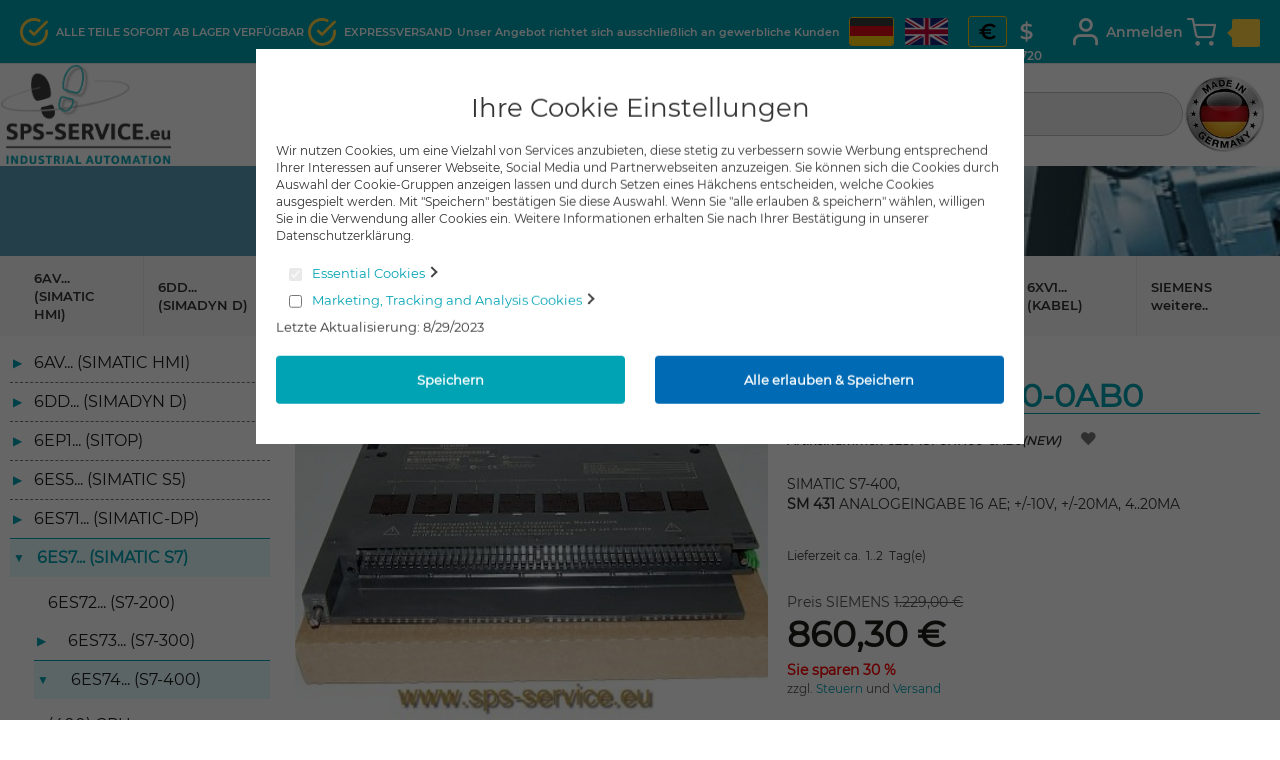

--- FILE ---
content_type: text/html; charset=UTF-8
request_url: https://sps-service.eu/de/simatic-s7/s7-400/400-analog/6es7431-0hh00-0ab0
body_size: 34765
content:
 <!doctype html><html lang="de"><head prefix="og: http://ogp.me/ns# fb: http://ogp.me/ns/fb# product: http://ogp.me/ns/product#"><script> var LOCALE = 'de\u002DDE'; var BASE_URL = 'https\u003A\u002F\u002Fsps\u002Dservice.eu\u002Fde\u002F'; var require = { 'baseUrl': 'https\u003A\u002F\u002Fsps\u002Dservice.eu\u002Fstatic\u002Fversion1768985304\u002Ffrontend\u002FSplendid\u002Fspsservice\u002Fde_DE' };</script> <meta charset="utf-8"/>
<meta name="title" content="6ES7431-0HH00-0AB0  | SPS-SERVICE.eu"/>
<meta name="keywords" content="SM431, 6ES7431-0HH00-0AB0, 6ES74310HH000AB0, "/>
<meta name="robots" content="INDEX,FOLLOW"/>
<meta name="viewport" content="width=device-width, initial-scale=1"/>
<meta name="format-detection" content="telephone=no"/>
<title>6ES7431-0HH00-0AB0  | SPS-SERVICE.eu</title>
<link  rel="stylesheet" type="text/css"  media="all" href="https://sps-service.eu/static/version1768985304/_cache/merged/48e0382c05727826307ba4fbeb4a7d41.min.css" />
<link  rel="stylesheet" type="text/css"  media="screen and (min-width: 768px)" href="https://sps-service.eu/static/version1768985304/frontend/Splendid/spsservice/de_DE/css/styles-l.min.css" />

<script  type="text/javascript"  src="https://sps-service.eu/static/version1768985304/frontend/Splendid/spsservice/de_DE/requirejs/require.js"></script>
<script  type="text/javascript"  src="https://sps-service.eu/static/version1768985304/frontend/Splendid/spsservice/de_DE/mage/requirejs/mixins.js"></script>
<script  type="text/javascript"  src="https://sps-service.eu/static/version1768985304/frontend/Splendid/spsservice/de_DE/requirejs-config.js"></script>
<script  type="text/javascript"  src="https://sps-service.eu/static/version1768985304/frontend/Splendid/spsservice/de_DE/Smile_ElasticsuiteTracker/js/tracking.js"></script>
<link rel="preload" as="font" crossorigin="anonymous" href="https://sps-service.eu/static/version1768985304/frontend/Splendid/spsservice/de_DE/fonts/fontawesome-webfont.eot" />
<link rel="preload" as="font" crossorigin="anonymous" href="https://sps-service.eu/static/version1768985304/frontend/Splendid/spsservice/de_DE/fonts/fontawesome-webfont.svg" />
<link rel="preload" as="font" crossorigin="anonymous" href="https://sps-service.eu/static/version1768985304/frontend/Splendid/spsservice/de_DE/fonts/fontawesome-webfont.ttf" />
<link rel="preload" as="font" crossorigin="anonymous" href="https://sps-service.eu/static/version1768985304/frontend/Splendid/spsservice/de_DE/fonts/fontawesome-webfont.woff" />
<link rel="preload" as="font" crossorigin="anonymous" href="https://sps-service.eu/static/version1768985304/frontend/Splendid/spsservice/de_DE/fonts/opensans/light/opensans-300.woff2" />
<link rel="preload" as="font" crossorigin="anonymous" href="https://sps-service.eu/static/version1768985304/frontend/Splendid/spsservice/de_DE/fonts/opensans/regular/opensans-400.woff2" />
<link rel="preload" as="font" crossorigin="anonymous" href="https://sps-service.eu/static/version1768985304/frontend/Splendid/spsservice/de_DE/fonts/opensans/semibold/opensans-600.woff2" />
<link rel="preload" as="font" crossorigin="anonymous" href="https://sps-service.eu/static/version1768985304/frontend/Splendid/spsservice/de_DE/fonts/opensans/bold/opensans-700.woff2" />
<link rel="preload" as="font" crossorigin="anonymous" href="https://sps-service.eu/static/version1768985304/frontend/Splendid/spsservice/de_DE/fonts/montserrat-regular.woff2" />
<link rel="preload" as="font" crossorigin="anonymous" href="https://sps-service.eu/static/version1768985304/frontend/Splendid/spsservice/de_DE/fonts/montserrat-500.woff2" />
<link rel="preload" as="font" crossorigin="anonymous" href="https://sps-service.eu/static/version1768985304/frontend/Splendid/spsservice/de_DE/fonts/montserrat-500italic.woff2" />
<link rel="preload" as="font" crossorigin="anonymous" href="https://sps-service.eu/static/version1768985304/frontend/Splendid/spsservice/de_DE/fonts/montserrat-600.woff2" />
<link rel="preload" as="font" crossorigin="anonymous" href="https://sps-service.eu/static/version1768985304/frontend/Splendid/spsservice/de_DE/fonts/montserrat-800.woff2" />
<link rel="preload" as="font" crossorigin="anonymous" href="https://sps-service.eu/static/version1768985304/frontend/Splendid/spsservice/de_DE/fonts/fontawesome-webfont.woff2" />
<link  rel="canonical" href="https://sps-service.eu/de/6es7431-0hh00-0ab0" />
<link  rel="icon" type="image/x-icon" href="https://sps-service.eu/media/favicon/websites/1/STEPs_32x32.jpg" />
<link  rel="shortcut icon" type="image/x-icon" href="https://sps-service.eu/media/favicon/websites/1/STEPs_32x32.jpg" />
     <link rel="alternate" hreflang="de" href="https://sps-service.eu/de/6es7431-0hh00-0ab0"/> <link rel="alternate" hreflang="en" href="https://sps-service.eu/en/6es7431-0hh00-0ab0"/> <link rel="alternate" hreflang="x-default" href="https://sps-service.eu/en/6es7431-0hh00-0ab0"/>      <!-- BEGIN GOOGLE ANALYTICS CODE --><script type="text/x-magento-init">
{
    "*": {
        "Magento_GoogleAnalytics/js/google-analytics": {
            "isCookieRestrictionModeEnabled": 0,
            "currentWebsite": 1,
            "cookieName": "user_allowed_save_cookie",
            "ordersTrackingData": [],
            "pageTrackingData": {"optPageUrl":"","isAnonymizedIpActive":false,"accountId":"UA-78888228-1"}        }
    }
}</script><!-- END GOOGLE ANALYTICS CODE --> <script type="text/x-magento-init">
        {
            "*": {
                "Magento_PageCache/js/form-key-provider": {
                    "isPaginationCacheEnabled":
                        0                }
            }
        }</script>  <script>
try{smileTracker.setConfig({beaconUrl:'https://sps-service.eu/de/elasticsuite/tracker/hit/image/h.png',telemetryUrl:'https://t.elasticsuite.io/track',telemetryEnabled:'',sessionConfig:{"visit_cookie_name":"STUID","visit_cookie_lifetime":"3600","visitor_cookie_lifetime":"365","visitor_cookie_name":"STVID","domain":"sps-service.eu","path":"\/"},endpointUrl:'https://sps-service.eu/de/rest/V1/elasticsuite-tracker/hit',});smileTracker.addPageVar('store_id','1');require(['Smile_ElasticsuiteTracker/js/user-consent'],function(userConsent){if(userConsent({"cookieRestrictionEnabled":"0","cookieRestrictionName":"user_allowed_save_cookie"})){smileTracker.sendTag();}});}catch(err){;}
</script><!-- added by Trusted Shops app: Start --><script src="https://integrations.etrusted.com/applications/widget.js/v2" async defer></script><!-- End --> <meta property="og:type" content="product" /><meta property="og:title" content="6ES7431-0HH00-0AB0" /><meta property="og:image" content="https://sps-service.eu/media/catalog/product/cache/adc8984c6ee143b63e36ab51b8ec96d5/6/e/6es7431-0hh00-0ab0.jpg" /><meta property="og:description" content="SIMATIC&#x20;S7-400,&#x20;SM&#x20;431&#x20;ANALOGEINGABE&#x20;16&#x20;AE&#x3B;&#x20;&#x2B;&#x2F;-10V,&#x20;&#x2B;&#x2F;-20MA,&#x20;4..20MA" /><meta property="og:url" content="https://sps-service.eu/de/6es7431-0hh00-0ab0" /> <meta property="product:price:amount" content="860.3"/> <meta property="product:price:currency" content="EUR"/> <script type="application/ld+json">{"@context":"https:\/\/schema.org","@type":"WebSite","url":"https:\/\/sps-service.eu\/","name":"SPS-SERVICE Industrial Automation"}</script><script type="application/ld+json">{"@context":"https:\/\/schema.org","@type":"BreadcrumbList","itemListElement":[{"@type":"ListItem","item":{"@id":"https:\/\/sps-service.eu\/de\/6es7-simatic-s7","name":"6ES7... (SIMATIC S7)"},"position":1},{"@type":"ListItem","item":{"@id":"https:\/\/sps-service.eu\/de\/simatic-s7\/s7-400","name":"6ES74... (S7-400)"},"position":2},{"@type":"ListItem","item":{"@id":"https:\/\/sps-service.eu\/de\/simatic-s7\/s7-400\/400-analog","name":"(400) Analog Ein-\/Ausgabe"},"position":3},{"@type":"ListItem","item":{"@id":"https:\/\/sps-service.eu\/de\/simatic-s7\/s7-400\/400-analog\/6es7431-0hh00-0ab0","name":"6ES7431-0HH00-0AB0"},"position":4}]}</script><script type="application/ld+json">{"@context":"https:\/\/schema.org","@type":"Product","name":"6ES7431-0HH00-0AB0","description":"<p>SIMATIC S7-400, <br \/><strong>SM 431<\/strong> ANALOGEINGABE 16 AE; +\/-10V, +\/-20MA, 4..20MA<\/p>","image":"https:\/\/sps-service.eu\/media\/catalog\/product\/cache\/6e416821b1af0157f2cdc86d42372fe7\/6\/e\/6es7431-0hh00-0ab0.jpg","offers":{"@type":"https:\/\/schema.org\/Offer","price":860.3,"url":"https:\/\/sps-service.eu\/de\/6es7431-0hh00-0ab0","priceCurrency":"EUR","availability":"https:\/\/schema.org\/InStock","shippingDetails":{"deliveryTime":{"businessDays":{"@type":"OpeningHoursSpecification","dayOfWeek":[""]},"@type":"ShippingDeliveryTime"},"@type":"OfferShippingDetails"}}}</script><script type="application/ld+json">{"@context":"https:\/\/schema.org\/","@type":"WebPage","speakable":{"@type":"SpeakableSpecification","cssSelector":[".description"],"xpath":["\/html\/head\/title"]}}</script></head><body data-container="body" data-mage-init='{"loaderAjax": {}, "loader": { "icon": "https://sps-service.eu/static/version1768985304/frontend/Splendid/spsservice/de_DE/images/loader-2.gif"}}' class="pl-thm-splendid pl-thm-splendid-spsservice page-product-configurable amasty-mega-menu catalog-product-view product-6es7431-0hh00-0ab0 categorypath-simatic-s7-s7-400-400-analog category-400-analog am-tabs-view page-layout-2columns-left" id="html-body">        <script type="text/x-magento-init">
    {
        "*": {
            "Magento_PageBuilder/js/widget-initializer": {
                "config": {"[data-content-type=\"slider\"][data-appearance=\"default\"]":{"Magento_PageBuilder\/js\/content-type\/slider\/appearance\/default\/widget":false},"[data-content-type=\"map\"]":{"Magento_PageBuilder\/js\/content-type\/map\/appearance\/default\/widget":false},"[data-content-type=\"row\"]":{"Magento_PageBuilder\/js\/content-type\/row\/appearance\/default\/widget":false},"[data-content-type=\"tabs\"]":{"Magento_PageBuilder\/js\/content-type\/tabs\/appearance\/default\/widget":false},"[data-content-type=\"slide\"]":{"Magento_PageBuilder\/js\/content-type\/slide\/appearance\/default\/widget":{"buttonSelector":".pagebuilder-slide-button","showOverlay":"hover","dataRole":"slide"}},"[data-content-type=\"banner\"]":{"Magento_PageBuilder\/js\/content-type\/banner\/appearance\/default\/widget":{"buttonSelector":".pagebuilder-banner-button","showOverlay":"hover","dataRole":"banner"}},"[data-content-type=\"buttons\"]":{"Magento_PageBuilder\/js\/content-type\/buttons\/appearance\/inline\/widget":false},"[data-content-type=\"products\"][data-appearance=\"carousel\"]":{"Magento_PageBuilder\/js\/content-type\/products\/appearance\/carousel\/widget":false}},
                "breakpoints": {"desktop":{"label":"Desktop","stage":true,"default":true,"class":"desktop-switcher","icon":"Magento_PageBuilder::css\/images\/switcher\/switcher-desktop.svg","conditions":{"min-width":"1024px"},"options":{"products":{"default":{"slidesToShow":"5"}}}},"tablet":{"conditions":{"max-width":"1024px","min-width":"768px"},"options":{"products":{"default":{"slidesToShow":"4"},"continuous":{"slidesToShow":"3"}}}},"mobile":{"label":"Mobile","stage":true,"class":"mobile-switcher","icon":"Magento_PageBuilder::css\/images\/switcher\/switcher-mobile.svg","media":"only screen and (max-width: 768px)","conditions":{"max-width":"768px","min-width":"640px"},"options":{"products":{"default":{"slidesToShow":"3"}}}},"mobile-small":{"conditions":{"max-width":"640px"},"options":{"products":{"default":{"slidesToShow":"2"},"continuous":{"slidesToShow":"1"}}}}}            }
        }
    }</script>   <div class="cookie-status-message" id="cookie-status">The store will not work correctly when cookies are disabled.</div> <script type="text&#x2F;javascript">document.querySelector("#cookie-status").style.display = "none";</script> <script type="text/x-magento-init">
    {
        "*": {
            "cookieStatus": {}
        }
    }</script> <script type="text/x-magento-init">
    {
        "*": {
            "mage/cookies": {
                "expires": null,
                "path": "\u002F",
                "domain": ".sps\u002Dservice.eu",
                "secure": true,
                "lifetime": "15768000"
            }
        }
    }</script>  <noscript><div class="message global noscript"><div class="content"><p><strong>JavaScript scheint in Ihrem Browser deaktiviert zu sein.</strong> <span> Um unsere Website in bester Weise zu erfahren, aktivieren Sie Javascript in Ihrem Browser.</span></p></div></div></noscript>    <script> window.cookiesConfig = window.cookiesConfig || {}; window.cookiesConfig.secure = true; </script> <script>    require.config({
        map: {
            '*': {
                wysiwygAdapter: 'mage/adminhtml/wysiwyg/tiny_mce/tinymceAdapter'
            }
        }
    });</script> <script>    require.config({
        paths: {
            googleMaps: 'https\u003A\u002F\u002Fmaps.googleapis.com\u002Fmaps\u002Fapi\u002Fjs\u003Fv\u003D3.53\u0026key\u003D'
        },
        config: {
            'Magento_PageBuilder/js/utils/map': {
                style: '',
            },
            'Magento_PageBuilder/js/content-type/map/preview': {
                apiKey: '',
                apiKeyErrorMessage: 'You\u0020must\u0020provide\u0020a\u0020valid\u0020\u003Ca\u0020href\u003D\u0027https\u003A\u002F\u002Fsps\u002Dservice.eu\u002Fde\u002Fadminhtml\u002Fsystem_config\u002Fedit\u002Fsection\u002Fcms\u002F\u0023cms_pagebuilder\u0027\u0020target\u003D\u0027_blank\u0027\u003EGoogle\u0020Maps\u0020API\u0020key\u003C\u002Fa\u003E\u0020to\u0020use\u0020a\u0020map.'
            },
            'Magento_PageBuilder/js/form/element/map': {
                apiKey: '',
                apiKeyErrorMessage: 'You\u0020must\u0020provide\u0020a\u0020valid\u0020\u003Ca\u0020href\u003D\u0027https\u003A\u002F\u002Fsps\u002Dservice.eu\u002Fde\u002Fadminhtml\u002Fsystem_config\u002Fedit\u002Fsection\u002Fcms\u002F\u0023cms_pagebuilder\u0027\u0020target\u003D\u0027_blank\u0027\u003EGoogle\u0020Maps\u0020API\u0020key\u003C\u002Fa\u003E\u0020to\u0020use\u0020a\u0020map.'
            },
        }
    });</script><script>
    require.config({
        shim: {
            'Magento_PageBuilder/js/utils/map': {
                deps: ['googleMaps']
            }
        }
    });</script>  <script type="text/javascript"  nonce="aGxtaWMxNTkwdWpnbDJvZTFidGp1eGtxd3B2bjI5bzg=">
require([
    'jquery',
    'prcr',
    'mage/cookies',
    'domReady!'
], function($, timers) {
    'use strict';

    window.prcrTimerLoadPath = 'https://sps-service.eu/de/rest/V1/prcr/timer-load';
    window.prcrTimerRemoveItemPath = 'https://sps-service.eu/de/rest/V1/prcr/item-remove';
        
    window.prcrGlobalTimerHtml = '   <span style="display: none;" class="prcr-timer prcr_global_timer"  data-layout="&lt;strong&gt;Warenkorb reserviert:&lt;/strong&gt; {hnn} {hl} {mnn}:{snn} {ml}"    ><span class="prcrTimerInit">...</span></span>  ';
     window.prcrReminderPopupEnabled = 1;
    window.prcrReminderPopupTime = 660;

    
    var mode = 'cart';
    var url = document.URL.toLowerCase();
    if (url) {
        $.each(
            ["!checkout\/cart","\/checkout","checkout\/onepage","checkout\/success","multishipping\/checkout"],
            function(i, path) {
                if ('!' === path.substr(0, 1)
                    && url.indexOf(path.substr(1)) !== -1
                ) {
                    return false;
                }

                if (url.indexOf(path) !== -1) {
                    mode = 'checkout';
                    return false;
                }
            }
        );
    }

    timers.setMode(mode);

        
    $(document).on('prcr.countdownInit_expiry', function(event, $timer, $btn, data) {
        if ($timer.hasClass('prcr_item') || $timer.hasClass('prcr_global_timer')) {
            
            timers.removeItem();
        }
    });
      });</script><div class="page-wrapper"><header id="ammenu-header-container" class="ammenu-header-container page-header"><div class="panel wrapper"><div class="panel header"><div class="header_sp"> <!-- Währung <a href="#" data-post="{&quot;action&quot;:&quot;\/directory\/currency\/switch\/&quot;,&quot;data&quot;:{&quot;currency&quot;:&quot;USD&quot;,&quot;uenc&quot;:&quot;aHR0cHM6Ly9zcHMtc2VydmljZS1tYWdlbnRvMi1yZWxhdW5jaC5yYWZhZWwuZGV2NC5zcGxlbmRpZC1ob3N0aW5nLmRlLw,,&quot;}}">USD - US-Dollar</a> <a href="#" data-post="{&quot;action&quot;:&quot;https:\/\/sps-service-magento2-relaunch.rafael.dev4.splendid-hosting.de\/directory\/currency\/switch\/&quot;,&quot;data&quot;:{&quot;currency&quot;:&quot;EUR&quot;,&quot;uenc&quot;:&quot;aHR0cHM6Ly9zcHMtc2VydmljZS1tYWdlbnRvMi1yZWxhdW5jaC5yYWZhZWwuZGV2NC5zcGxlbmRpZC1ob3N0aW5nLmRlL2NoZWNrb3V0L2NhcnQv&quot;}}">EUR - Euro</a> --><div class="header-container-top"><div class="availability-text"><i class="icon-express-shipping"></i> <div class="verfuegbarkeit-text">Alle Teile sofort ab lager verfügbar</div></div><div class="express-shipping-text"><i class="icon-express-shipping"></i> <div class="expessversand-text">Expressversand</div></div><div class="offer-text"><span>Unser Angebot richtet sich ausschließlich an gewerbliche Kunden</span></div>   <div class="flags"> <div class="flaggen-de"> <a href="https://sps-service.eu/de/stores/store/redirect/___store/de/___from_store/de/uenc/aHR0cHM6Ly9zcHMtc2VydmljZS5ldS9kZS9zaW1hdGljLXM3L3M3LTQwMC80MDAtYW5hbG9nLzZlczc0MzEtMGhoMDAtMGFiMA~~/"> <img style="width: 45px; height: 29px;" width="29" class="flag flag-de-img flag-active" src="https://sps-service.eu/static/version1768985304/frontend/Splendid/spsservice/de_DE/images/icon-flag-de.gif" title="Deutsch" alt="Deutsch" /></a></div> <div class="flaggen-en"> <a href="https://sps-service.eu/de/stores/store/redirect/___store/en/___from_store/de/uenc/aHR0cHM6Ly9zcHMtc2VydmljZS5ldS9lbi9zaW1hdGljLXM3L3M3LTQwMC80MDAtYW5hbG9nLzZlczc0MzEtMGhoMDAtMGFiMA~~/"> <img style="width: 45px; height: 29px;" width="29" class="flag flag-en-img " src="https://sps-service.eu/static/version1768985304/frontend/Splendid/spsservice/de_DE/images/icon-flag-en.gif" title="English" alt="English" /></a></div></div> <div class="currency-wrapper"><div class="euro"><a href="/directory/currency/switch/currency/EUR/" title="EUR"><div class="euro-wrapper currency-symbol currency-active"><img class="waehrung-euro-img currency-active" src="https://sps-service.eu/static/version1768985304/frontend/Splendid/spsservice/de_DE/images/icon-euro.svg" title="EUR" alt="EUR"/></div><span class="currency-rate">0.8533</span></a></div><div class="dollar"><a href="/directory/currency/switch/currency/USD/" title="USD"><div class="dollar-wrapper currency-symbol"><img class="waehrung-dollar-img" src="https://sps-service.eu/static/version1768985304/frontend/Splendid/spsservice/de_DE/images/icon-dollar.svg" title="USD" alt="USD"/></div><span class="currency-rate currency-active">1.1720</span></a></div></div><div class="myaccount_sp">  <i class="icon-account"></i> <a href="https://sps-service.eu/de/customer/account/login/" title="Anmelden"><div class="myaccount-image offline"><div class="myaccount-label">Anmelden</div></div></a> </div> <div data-block="minicart" class="minicart-wrapper"><a class="action showcart" href="https://sps-service.eu/de/checkout/cart/" data-bind="scope: 'minicart_content'"><span class="text">Mein Warenkorb</span> <span class="counter qty empty" data-bind="css: { empty: !!getCartParam('summary_count') == false && !isLoading() }, blockLoader: isLoading"><span class="counter-number" data-bind="text: (getCartParam('summary_count') || 0)"></span> <span class="counter-label"><!-- ko if: getCartParam('summary_count') --><!-- ko text: getCartParam('summary_count').toLocaleString(window.LOCALE) --><!-- /ko --><!-- ko i18n: 'items' --><!-- /ko --><!-- /ko --></span></span></a>  <div class="block block-minicart" data-role="dropdownDialog" data-mage-init='{"dropdownDialog":{ "appendTo":"[data-block=minicart]", "triggerTarget":".showcart", "timeout": "2000", "closeOnMouseLeave": false, "closeOnEscape": true, "triggerClass":"active", "parentClass":"active", "buttons":[]}}'><div id="minicart-content-wrapper" data-bind="scope: 'minicart_content'"><!-- ko template: getTemplate() --><!-- /ko --></div></div> <script>window.checkout = {"shoppingCartUrl":"https:\/\/sps-service.eu\/de\/checkout\/cart\/","checkoutUrl":"https:\/\/sps-service.eu\/de\/checkout\/","updateItemQtyUrl":"https:\/\/sps-service.eu\/de\/checkout\/sidebar\/updateItemQty\/","removeItemUrl":"https:\/\/sps-service.eu\/de\/checkout\/sidebar\/removeItem\/","imageTemplate":"Magento_Catalog\/product\/image_with_borders","baseUrl":"https:\/\/sps-service.eu\/de\/","minicartMaxItemsVisible":5,"websiteId":"1","maxItemsToDisplay":10,"storeId":"1","storeGroupId":"1","agreementIds":["1","8"],"customerLoginUrl":"https:\/\/sps-service.eu\/de\/customer\/account\/login\/","isRedirectRequired":false,"autocomplete":"off","captcha":{"user_login":{"isCaseSensitive":false,"imageHeight":50,"imageSrc":"","refreshUrl":"https:\/\/sps-service.eu\/de\/captcha\/refresh\/","isRequired":false,"timestamp":1769015087}}}</script> <script type="text/x-magento-init">
    {
        "[data-block='minicart']": {
            "Magento_Ui/js/core/app": {"components":{"minicart_content":{"children":{"subtotal.container":{"children":{"subtotal":{"children":{"subtotal.totals":{"config":{"display_cart_subtotal_incl_tax":0,"display_cart_subtotal_excl_tax":1,"template":"Magento_Tax\/checkout\/minicart\/subtotal\/totals"},"children":{"subtotal.totals.msrp":{"component":"Magento_Msrp\/js\/view\/checkout\/minicart\/subtotal\/totals","config":{"displayArea":"minicart-subtotal-hidden","template":"Magento_Msrp\/checkout\/minicart\/subtotal\/totals"}}},"component":"Magento_Tax\/js\/view\/checkout\/minicart\/subtotal\/totals"}},"component":"uiComponent","config":{"template":"Magento_Checkout\/minicart\/subtotal"}}},"component":"uiComponent","config":{"displayArea":"subtotalContainer"}},"item.renderer":{"component":"Magento_Checkout\/js\/view\/cart-item-renderer","config":{"displayArea":"defaultRenderer","template":"Magento_Checkout\/minicart\/item\/default"},"children":{"item.image":{"component":"Magento_Catalog\/js\/view\/image","config":{"template":"Magento_Catalog\/product\/image","displayArea":"itemImage"}},"checkout.cart.item.price.sidebar":{"component":"uiComponent","config":{"template":"Magento_Checkout\/minicart\/item\/price","displayArea":"priceSidebar"}}}},"extra_info":{"component":"uiComponent","config":{"displayArea":"extraInfo"}},"promotion":{"component":"uiComponent","config":{"displayArea":"promotion"}}},"config":{"itemRenderer":{"default":"defaultRenderer","simple":"defaultRenderer","virtual":"defaultRenderer"},"template":"Magento_Checkout\/minicart\/content"},"component":"Magento_Checkout\/js\/view\/minicart"}},"types":[]}        },
        "*": {
            "Magento_Ui/js/block-loader": "https\u003A\u002F\u002Fsps\u002Dservice.eu\u002Fstatic\u002Fversion1768985304\u002Ffrontend\u002FSplendid\u002Fspsservice\u002Fde_DE\u002Fimages\u002Floader\u002D1.gif"
        }
    }</script></div></div></div> <a class="action skip contentarea" href="#contentarea"><span> Direkt zum Inhalt</span></a>     <div class="switcher currency switcher-currency" id="switcher-currency"><strong class="label switcher-label"><span>Währung</span></strong> <div class="actions dropdown options switcher-options"><div class="action toggle switcher-trigger" id="switcher-currency-trigger" data-mage-init='{"dropdown":{}}' data-toggle="dropdown" data-trigger-keypress-button="true"><strong class="language-EUR"><span>EUR - Euro</span></strong></div><ul class="dropdown switcher-dropdown" data-target="dropdown">    <li class="currency-USD switcher-option"><a href="#" data-post='{"action":"https:\/\/sps-service.eu\/de\/directory\/currency\/switch\/","data":{"currency":"USD","uenc":"aHR0cHM6Ly9zcHMtc2VydmljZS5ldS9kZS9zaW1hdGljLXM3L3M3LTQwMC80MDAtYW5hbG9nLzZlczc0MzEtMGhoMDAtMGFiMA~~"}}'>USD - US-Dollar</a></li>  </ul></div></div><ul class="header links">  <li class="greet welcome" data-bind="scope: 'customer'"><!-- ko if: customer().fullname --><span class="logged-in" data-bind="text: new String('Willkommen, %1!'). replace('%1', customer().fullname)"></span> <!-- /ko --><!-- ko ifnot: customer().fullname --><span class="not-logged-in" data-bind="text: 'Standard-Willkommensnachricht!'"></span>  <!-- /ko --></li>  <script type="text/x-magento-init">
        {
            "*": {
                "Magento_Ui/js/core/app": {
                    "components": {
                        "customer": {
                            "component": "Magento_Customer/js/view/customer"
                        }
                    }
                }
            }
        }</script>  <li class="link authorization-link" data-label="oder"><a href="https://sps-service.eu/de/customer/account/login/" >Anmelden</a></li><li><a href="https://sps-service.eu/de/customer/account/create/" id="idmYvVC88h" >Ein Konto erstellen</a></li></ul></div></div><div class="header content">  <span data-action="toggle-nav" class="action nav-toggle"><span>Navigation umschalten</span></span> <a class="logo " href="https://sps-service.eu/de/" title="SPS-SERVICE&#x20;industrial&#x20;automation" aria-label="store logo"><div class="desktop-logo is-hidden is-visible-tablet-view-up"><img src="https://sps-service.eu/media/logo/websites/1/logo.png" title="SPS-SERVICE&#x20;industrial&#x20;automation" alt="SPS-SERVICE&#x20;industrial&#x20;automation"   /></div><div class="mobile-logo is-hidden is-visible-mobile-view-down"><img src="https://sps-service.eu/static/version1768985304/frontend/Splendid/spsservice/de_DE/images/logo-mobile.png" title="SPS-SERVICE&#x20;industrial&#x20;automation" alt="SPS-SERVICE&#x20;industrial&#x20;automation" width="200" height="67" /></div></a>  <div class="block block-search"><div class="block block-title"><strong>Suche</strong></div><div class="block block-content"><form id="minisearch-form-top-search" class="form minisearch" action="https://sps-service.eu/de/catalogsearch/result/" method="get" ><div class="field search"><label class="label amsearch-loupe" for="search" data-role="minisearch-label"><span>Suche</span></label> <div class="control" id="togglemobile"><input id="search" type="text" name="q" value="" placeholder="SUCHE:  Name oder Nummer  (z.B.  OP7, CPU315 , 6AV3607-1JC20-0AX1…)" class="input-text" maxlength="128" role="combobox" aria-haspopup="false" aria-autocomplete="both" aria-expanded="false" autocomplete="off" data-block="autocomplete-form" data-mage-init="&#x7B;&quot;quickSearch&quot;&#x3A;&#x7B;&quot;formSelector&quot;&#x3A;&quot;&#x23;minisearch-form-top-search&quot;,&quot;url&quot;&#x3A;&quot;https&#x3A;&#x5C;&#x2F;&#x5C;&#x2F;sps-service.eu&#x5C;&#x2F;de&#x5C;&#x2F;search&#x5C;&#x2F;ajax&#x5C;&#x2F;suggest&#x5C;&#x2F;&quot;,&quot;destinationSelector&quot;&#x3A;&quot;&#x23;minisearch-autocomplete-top-search&quot;,&quot;templates&quot;&#x3A;&#x7B;&quot;term&quot;&#x3A;&#x7B;&quot;title&quot;&#x3A;&quot;Suchbegriffe&quot;,&quot;template&quot;&#x3A;&quot;Smile_ElasticsuiteCore&#x5C;&#x2F;autocomplete&#x5C;&#x2F;term&quot;&#x7D;,&quot;product&quot;&#x3A;&#x7B;&quot;title&quot;&#x3A;&quot;Produkte&quot;,&quot;template&quot;&#x3A;&quot;Smile_ElasticsuiteCatalog&#x5C;&#x2F;autocomplete&#x5C;&#x2F;product&quot;&#x7D;,&quot;category&quot;&#x3A;&#x7B;&quot;title&quot;&#x3A;&quot;Kategorien&quot;,&quot;template&quot;&#x3A;&quot;Smile_ElasticsuiteCatalog&#x5C;&#x2F;autocomplete&#x5C;&#x2F;category&quot;&#x7D;,&quot;product_attribute&quot;&#x3A;&#x7B;&quot;title&quot;&#x3A;&quot;Attribute&quot;,&quot;template&quot;&#x3A;&quot;Smile_ElasticsuiteCatalog&#x5C;&#x2F;autocomplete&#x5C;&#x2F;product-attribute&quot;,&quot;titleRenderer&quot;&#x3A;&quot;Smile_ElasticsuiteCatalog&#x5C;&#x2F;js&#x5C;&#x2F;autocomplete&#x5C;&#x2F;product-attribute&quot;&#x7D;&#x7D;,&quot;priceFormat&quot;&#x3A;&#x7B;&quot;pattern&quot;&#x3A;&quot;&#x25;s&#x5C;u00a0&#x5C;u20ac&quot;,&quot;precision&quot;&#x3A;2,&quot;requiredPrecision&quot;&#x3A;2,&quot;decimalSymbol&quot;&#x3A;&quot;,&quot;,&quot;groupSymbol&quot;&#x3A;&quot;.&quot;,&quot;groupLength&quot;&#x3A;3,&quot;integerRequired&quot;&#x3A;false&#x7D;,&quot;minSearchLength&quot;&#x3A;&quot;3&quot;&#x7D;&#x7D;" /><div id="minisearch-autocomplete-top-search" class="search-autocomplete"></div></div></div><div class="actions" id="togglemobilebtn"><button type="submit" title="Suche" class="action search" ><span>Suche</span></button></div></form></div></div><script>
    require([
        'jquery'
    ], function ($) {
        $(function () { 
            $('[data-role=minisearch-label]').click(function(){
                $('#togglemobile').toggleClass('show');
                $('#togglemobilebtn').toggleClass('show');
            });
        });
    });</script> <!-- ko scope: 'index = ammenu_hamburger_toggle' --><!-- ko if: $data.source.isMobile() || false --><button class="ammenu-button -hamburger -trigger" aria-controls="ammenu-sidebar" aria-haspopup="menu" type="button" title="Toggling menu" data-bind=" style: { color: color_settings.hamburger_icon_color }, event: { click: toggling }, attr: { 'aria-expanded': isOpen().toString() }"></button>  <style> @media (min-width: 1025px) { .ammenu-button.-hamburger.-trigger { display: none; } }</style> <!-- /ko --><!-- /ko -->   <div class="additional-sticky-elements-wrapper"><div class="triggers-wrapper"><div class="myaccount_sp">  <i class="icon-account"></i> <a href="https://sps-service.eu/de/customer/account/login/" title="Anmelden"><div class="myaccount-image offline"><div class="myaccount-label">Anmelden</div></div></a> </div><div class="minicart"> <div data-block="minicart" class="minicart-wrapper"><a class="action showcart" href="https://sps-service.eu/de/checkout/cart/" data-bind="scope: 'minicart_content'"><span class="text">Mein Warenkorb</span> <span class="counter qty empty" data-bind="css: { empty: !!getCartParam('summary_count') == false && !isLoading() }, blockLoader: isLoading"><span class="counter-number" data-bind="text: (getCartParam('summary_count') || 0)"></span> <span class="counter-label"><!-- ko if: getCartParam('summary_count') --><!-- ko text: getCartParam('summary_count') --><!-- /ko --><!-- ko i18n: 'items' --><!-- /ko --><!-- /ko --></span></span></a>  <div class="block block-minicart" data-role="dropdownDialog" data-mage-init='{"dropdownDialog":{ "appendTo":"[data-block=minicart]", "triggerTarget":".showcart", "timeout": "2000", "closeOnMouseLeave": false, "closeOnEscape": true, "triggerClass":"active", "parentClass":"active", "buttons":[]}}'><div id="minicart-content-wrapper" data-bind="scope: 'minicart_content'"><!-- ko template: getTemplate() --><!-- /ko --></div></div> <script>window.checkout = {"shoppingCartUrl":"https:\/\/sps-service.eu\/de\/checkout\/cart\/","checkoutUrl":"https:\/\/sps-service.eu\/de\/checkout\/","updateItemQtyUrl":"https:\/\/sps-service.eu\/de\/checkout\/sidebar\/updateItemQty\/","removeItemUrl":"https:\/\/sps-service.eu\/de\/checkout\/sidebar\/removeItem\/","imageTemplate":"Magento_Catalog\/product\/image_with_borders","baseUrl":"https:\/\/sps-service.eu\/de\/","minicartMaxItemsVisible":5,"websiteId":"1","maxItemsToDisplay":10,"storeId":"1","storeGroupId":"1","agreementIds":["1","8"],"customerLoginUrl":"https:\/\/sps-service.eu\/de\/customer\/account\/login\/","isRedirectRequired":false,"autocomplete":"off","captcha":{"user_login":{"isCaseSensitive":false,"imageHeight":50,"imageSrc":"","refreshUrl":"https:\/\/sps-service.eu\/de\/captcha\/refresh\/","isRequired":false,"timestamp":1769015087}}}</script> <script type="text/x-magento-init">
    {
        "[data-block='minicart']": {
            "Magento_Ui/js/core/app": {"components":{"minicart_content":{"children":{"subtotal.container":{"children":{"subtotal":{"children":{"subtotal.totals":{"config":{"display_cart_subtotal_incl_tax":0,"display_cart_subtotal_excl_tax":1}}}}}}}}}}        },
        "*": {
            "Magento_Ui/js/block-loader": "https\u003A\u002F\u002Fsps\u002Dservice.eu\u002Fstatic\u002Fversion1768985304\u002Ffrontend\u002FSplendid\u002Fspsservice\u002Fde_DE\u002Fimages\u002Floader\u002D1.gif"
        }
    }</script></div></div><div class="sticky-img-wrapper"><img src="https://sps-service.eu/static/version1768985304/frontend/Splendid/spsservice/de_DE/images/DE_Auto_Techn.png" alt="DE Auto Techn"></div></div></div> <div class="additional-links"><a href="/impressum"><span>Impressum</span></a> <a href="/agb"><span>AGB</span></a> <a href="/datenschutz"><span>Datenschutz</span></a></div>   <span style="display: none;" class="prcr-timer prcr_global_timer prcr_cart_global_timer"  data-layout="&lt;strong&gt;Warenkorb reserviert:&lt;/strong&gt; {hnn} {hl} {mnn}:{snn} {ml}"    ><span class="prcrTimerInit">...</span></span>  </div></header><div class="home-slider-wrapper">&nbsp;     </div>    <div class="ammenu-robots-navigation"><nav class="navigation" data-action="navigation" aria-disabled="true" aria-hidden="true" tabindex="-1"><ul aria-disabled="true" aria-hidden="true"><li class="category-item&#x20;nav-0" role="presentation"><a href="https://sps-service.eu/de/6av-simatic-hmi" tabindex="-1" title="6AV...&#x20;&#x28;SIMATIC&#x20;HMI&#x29;">6AV... (SIMATIC HMI)</a><ul class="submenu"><li class="category-item&#x20;nav-0-0" role="presentation"><a href="https://sps-service.eu/de/simatic-hmi/6av35" tabindex="-1" title="6AV35...&#x20;&#x28;OP5,&#x20;15,&#x20;25,&#x20;35&#x29;">6AV35... (OP5, 15, 25, 35)</a></li><li class="category-item&#x20;nav-0-1" role="presentation"><a href="https://sps-service.eu/de/simatic-hmi/6av36" tabindex="-1" title="6AV36...&#x20;&#x28;OP7,&#x20;17,&#x20;27,&#x20;37&#x29;">6AV36... (OP7, 17, 27, 37)</a></li><li class="category-item&#x20;nav-0-2" role="presentation"><a href="https://sps-service.eu/de/simatic-hmi/6av654" tabindex="-1" title="6AV654...&#x20;&#x28;OP&#x2F;MP&#x20;x70&#x29;">6AV654... (OP/MP x70)</a></li><li class="category-item&#x20;nav-0-3" role="presentation"><a href="https://sps-service.eu/de/simatic-hmi/6av664" tabindex="-1" title="6AV664...&#x20;&#x28;TP&#x2F;MP&#x20;x77&#x29;">6AV664... (TP/MP x77)</a></li><li class="category-item&#x20;nav-0-4" role="presentation"><a href="https://sps-service.eu/de/simatic-hmi/6av6647" tabindex="-1" title="6AV6647..&#x20;&#x28;KTP&#x20;Serie&#x29;">6AV6647.. (KTP Serie)</a></li><li class="category-item&#x20;nav-0-5" role="presentation"><a href="https://sps-service.eu/de/simatic-hmi/6av212" tabindex="-1" title="6AV212...&#x20;&#x28;KTP&#x2F;&#x20;TP&#x29;">6AV212... (KTP/ TP)</a></li><li class="category-item&#x20;nav-0-6" role="presentation"><a href="https://sps-service.eu/de/simatic-hmi/6avxxx" tabindex="-1" title="6AV.&#x20;...&#x20;HMI&#x20;Zubeh&#xF6;r">6AV. ... HMI Zubehör</a></li></ul></li><li class="category-item&#x20;nav-1" role="presentation"><a href="https://sps-service.eu/de/6dd-simadyn-d" tabindex="-1" title="6DD...&#x20;&#x28;SIMADYN&#x20;D&#x29;">6DD... (SIMADYN D)</a><ul class="submenu"><li class="category-item&#x20;nav-1-0" role="presentation"><a href="https://sps-service.eu/de/simadyn-d/6dd1" tabindex="-1" title="6DD1...&#x20;&#x28;SIMADYN&#x20;D&#x29;">6DD1... (SIMADYN D)</a></li><li class="category-item&#x20;nav-1-1" role="presentation"><a href="https://sps-service.eu/de/simadyn-d/6dd1-tdc" tabindex="-1" title="6DD1...&#x20;&#x28;SIMATIC&#x20;TDC&#x29;">6DD1... (SIMATIC TDC)</a></li><li class="category-item&#x20;nav-1-2" role="presentation"><a href="https://sps-service.eu/de/simadyn-d/6dc3" tabindex="-1" title="6DC3...&#x20;&#x28;SIMADYN&#x29;">6DC3... (SIMADYN)</a></li></ul></li><li class="category-item&#x20;nav-2" role="presentation"><a href="https://sps-service.eu/de/6ep1-sitop" tabindex="-1" title="6EP1...&#x20;&#x28;SITOP&#x29;">6EP1... (SITOP)</a><ul class="submenu"><li class="category-item&#x20;nav-2-0" role="presentation"><a href="https://sps-service.eu/de/sitop/1-phase" tabindex="-1" title="1&#x2F;2-phase&#x20;supply">1/2-phase supply</a></li><li class="category-item&#x20;nav-2-1" role="presentation"><a href="https://sps-service.eu/de/sitop/3-phase" tabindex="-1" title="3AC-phase&#x20;supply">3AC-phase supply</a></li><li class="category-item&#x20;nav-2-2" role="presentation"><a href="https://sps-service.eu/de/sitop/6ep1-1" tabindex="-1" title="6EP1...-1..">6EP1...-1..</a></li><li class="category-item&#x20;nav-2-3" role="presentation"><a href="https://sps-service.eu/de/sitop/6ep1-2ba" tabindex="-1" title="6EP1...-2BA..">6EP1...-2BA..</a></li><li class="category-item&#x20;nav-2-4" role="presentation"><a href="https://sps-service.eu/de/sitop/6ep1-3ba" tabindex="-1" title="6EP1...-3BA..">6EP1...-3BA..</a></li></ul></li><li class="category-item&#x20;nav-3" role="presentation"><a href="https://sps-service.eu/de/6es5-simatic-s5" tabindex="-1" title="6ES5...&#x20;&#x28;SIMATIC&#x20;S5&#x29;">6ES5... (SIMATIC S5)</a><ul class="submenu"><li class="category-item&#x20;nav-3-0" role="presentation"><a href="https://sps-service.eu/de/simatic-s5/s5-010w" tabindex="-1" title="S5-010W">S5-010W</a></li><li class="category-item&#x20;nav-3-1" role="presentation"><a href="https://sps-service.eu/de/simatic-s5/s5-90-95u" tabindex="-1" title="S5-90&#x2F;95U">S5-90/95U</a></li><li class="category-item&#x20;nav-3-2" role="presentation"><a href="https://sps-service.eu/de/simatic-s5/s5-100" tabindex="-1" title="S5-100U&#x2F;F">S5-100U/F</a></li><li class="category-item&#x20;nav-3-3" role="presentation"><a href="https://sps-service.eu/de/simatic-s5/6es5-101u" tabindex="-1" title="S5-101U">S5-101U</a></li><li class="category-item&#x20;nav-3-4" role="presentation"><a href="https://sps-service.eu/de/simatic-s5/6es5-105r" tabindex="-1" title="S5-105R">S5-105R</a></li><li class="category-item&#x20;nav-3-5" role="presentation"><a href="https://sps-service.eu/de/simatic-s5/6es5-110" tabindex="-1" title="S5-110A">S5-110A</a></li><li class="category-item&#x20;nav-3-6" role="presentation"><a href="https://sps-service.eu/de/simatic-s5/s5-115" tabindex="-1" title="S5-115U&#x2F;H&#x2F;F">S5-115U/H/F</a><ul class="submenu"><li class="category-item&#x20;nav-3-6-0" role="presentation"><a href="https://sps-service.eu/de/simatic-s5/s5-115/115-cpu" tabindex="-1" title="&#x28;115&#x29;&#x20;CPU&#x20;Zentralbaugruppe">(115) CPU Zentralbaugruppe</a></li><li class="category-item&#x20;nav-3-6-1" role="presentation"><a href="https://sps-service.eu/de/simatic-s5/s5-115/115-digital" tabindex="-1" title="&#x28;115&#x29;&#x20;Digital&#x20;Ein-&#x2F;Ausgabe">(115) Digital Ein-/Ausgabe</a></li><li class="category-item&#x20;nav-3-6-2" role="presentation"><a href="https://sps-service.eu/de/simatic-s5/s5-115/115-analog" tabindex="-1" title="&#x28;115&#x29;&#x20;Analog&#x20;Ein-&#x2F;Ausgabe">(115) Analog Ein-/Ausgabe</a></li><li class="category-item&#x20;nav-3-6-3" role="presentation"><a href="https://sps-service.eu/de/simatic-s5/s5-115/115-anschaltung" tabindex="-1" title="&#x28;115&#x29;&#x20;IM&#x20;Interface&#x20;Module">(115) IM Interface Module</a></li><li class="category-item&#x20;nav-3-6-4" role="presentation"><a href="https://sps-service.eu/de/simatic-s5/s5-115/115-cp" tabindex="-1" title="&#x28;115&#x29;&#x20;CP&#x20;&#x2F;&#x20;IP&#x20;Baugruppen">(115) CP / IP Baugruppen</a></li><li class="category-item&#x20;nav-3-6-5" role="presentation"><a href="https://sps-service.eu/de/simatic-s5/s5-115/115-ps" tabindex="-1" title="&#x28;115&#x29;&#x20;SV&#x20;Stromversorgung">(115) SV Stromversorgung</a></li></ul></li><li class="category-item&#x20;nav-3-7" role="presentation"><a href="https://sps-service.eu/de/simatic-s5/6es5-135-155" tabindex="-1" title="S5-135&#x2F;155U&#x2F;H&#x2F;F">S5-135/155U/H/F</a><ul class="submenu"><li class="category-item&#x20;nav-3-7-0" role="presentation"><a href="https://sps-service.eu/de/simatic-s5/6es5-135-155/135-155-cpu" tabindex="-1" title="&#x28;135&#x2F;155&#x29;&#x20;CPU&#x20;Zentralbaugrp.">(135/155) CPU Zentralbaugrp.</a></li><li class="category-item&#x20;nav-3-7-1" role="presentation"><a href="https://sps-service.eu/de/simatic-s5/6es5-135-155/135-155-digital" tabindex="-1" title="&#x28;135&#x2F;155&#x29;&#x20;Digital&#x20;Ein-&#x2F;Ausgabe">(135/155) Digital Ein-/Ausgabe</a></li><li class="category-item&#x20;nav-3-7-2" role="presentation"><a href="https://sps-service.eu/de/simatic-s5/6es5-135-155/135-155-analog" tabindex="-1" title="&#x28;135&#x2F;155&#x29;&#x20;Analog&#x20;Ein-&#x2F;Ausgabe">(135/155) Analog Ein-/Ausgabe</a></li><li class="category-item&#x20;nav-3-7-3" role="presentation"><a href="https://sps-service.eu/de/simatic-s5/6es5-135-155/135u155u-im" tabindex="-1" title="&#x28;135&#x2F;155&#x29;&#x20;IM&#x20;Interface&#x20;Module">(135/155) IM Interface Module</a></li><li class="category-item&#x20;nav-3-7-4" role="presentation"><a href="https://sps-service.eu/de/simatic-s5/6es5-135-155/135-155-cp" tabindex="-1" title="&#x28;135&#x2F;155&#x29;&#x20;CP&#x20;&#x2F;&#x20;IP&#x20;Baugruppen">(135/155) CP / IP Baugruppen</a></li><li class="category-item&#x20;nav-3-7-5" role="presentation"><a href="https://sps-service.eu/de/simatic-s5/6es5-135-155/135-155-ps" tabindex="-1" title="&#x28;135&#x2F;155&#x29;&#x20;SV&#x20;Stromversorgung">(135/155) SV Stromversorgung</a></li></ul></li><li class="category-item&#x20;nav-3-8" role="presentation"><a href="https://sps-service.eu/de/simatic-s5/6es5-130-150a-k-s" tabindex="-1" title="S5-130&#x2F;150A&#x2F;K&#x2F;S">S5-130/150A/K/S</a></li><li class="category-item&#x20;nav-3-9" role="presentation"><a href="https://sps-service.eu/de/simatic-s5/s5-speichermodule" tabindex="-1" title="S5-Speichermodule">S5-Speichermodule</a></li></ul></li><li class="category-item&#x20;nav-4" role="presentation"><a href="https://sps-service.eu/de/et200" tabindex="-1" title="6ES71...&#x20;&#x28;SIMATIC-DP&#x29;">6ES71... (SIMATIC-DP)</a><ul class="submenu"><li class="category-item&#x20;nav-4-0" role="presentation"><a href="https://sps-service.eu/de/et200/et200m" tabindex="-1" title="&#x28;DP&#x29;&#x20;ET&#x20;200&#x20;M">(DP) ET 200 M</a></li><li class="category-item&#x20;nav-4-1" role="presentation"><a href="https://sps-service.eu/de/et200/et200s" tabindex="-1" title="&#x28;DP&#x29;&#x20;ET&#x20;200&#x20;S">(DP) ET 200 S</a></li><li class="category-item&#x20;nav-4-2" role="presentation"><a href="https://sps-service.eu/de/et200/et200is" tabindex="-1" title="&#x28;DP&#x29;&#x20;ET&#x20;200&#x20;iS">(DP) ET 200 iS</a></li><li class="category-item&#x20;nav-4-3" role="presentation"><a href="https://sps-service.eu/de/et200/et200b" tabindex="-1" title="&#x28;DP&#x29;&#x20;ET&#x20;200&#x20;B">(DP) ET 200 B</a></li><li class="category-item&#x20;nav-4-4" role="presentation"><a href="https://sps-service.eu/de/et200/et200l" tabindex="-1" title="&#x28;DP&#x29;&#x20;ET&#x20;200&#x20;L">(DP) ET 200 L</a></li><li class="category-item&#x20;nav-4-5" role="presentation"><a href="https://sps-service.eu/de/et200/et200sc" tabindex="-1" title="&#x28;DP&#x29;&#x20;ET&#x20;200&#x20;SC">(DP) ET 200 SC</a></li><li class="category-item&#x20;nav-4-6" role="presentation"><a href="https://sps-service.eu/de/et200/et200x" tabindex="-1" title="&#x28;DP&#x29;&#x20;ET&#x20;200&#x20;X">(DP) ET 200 X</a></li><li class="category-item&#x20;nav-4-7" role="presentation"><a href="https://sps-service.eu/de/et200/et200pro" tabindex="-1" title="&#x28;DP&#x29;&#x20;ET&#x20;200&#x20;PRO">(DP) ET 200 PRO</a></li><li class="category-item&#x20;nav-4-8" role="presentation"><a href="https://sps-service.eu/de/et200/et200sp" tabindex="-1" title="&#x28;DP&#x29;&#x20;ET&#x20;200&#x20;SP">(DP) ET 200 SP</a></li><li class="category-item&#x20;nav-4-9" role="presentation"><a href="https://sps-service.eu/de/et200/et200isp" tabindex="-1" title="&#x28;DP&#x29;&#x20;ET&#x20;200&#x20;iSP">(DP) ET 200 iSP</a></li><li class="category-item&#x20;nav-4-10" role="presentation"><a href="https://sps-service.eu/de/et200/et200eco" tabindex="-1" title="&#x28;DP&#x29;&#x20;ET&#x20;200&#x20;Eco">(DP) ET 200 Eco</a></li><li class="category-item&#x20;nav-4-11" role="presentation"><a href="https://sps-service.eu/de/et200/et200mp" tabindex="-1" title="&#x28;DP&#x29;&#x20;ET200&#x20;MP">(DP) ET200 MP</a></li><li class="category-item&#x20;nav-4-12" role="presentation"><a href="https://sps-service.eu/de/et200/et200u" tabindex="-1" title="&#x28;DP&#x29;&#x20;ET&#x20;200&#x20;U">(DP) ET 200 U</a></li><li class="category-item&#x20;nav-4-13" role="presentation"><a href="https://sps-service.eu/de/et200/et200c" tabindex="-1" title="&#x28;DP&#x29;&#x20;ET&#x20;200&#x20;C">(DP) ET 200 C</a></li></ul></li><li class="category-item&#x20;nav-5" role="presentation"><a href="https://sps-service.eu/de/6es7-simatic-s7" tabindex="-1" title="6ES7...&#x20;&#x28;SIMATIC&#x20;S7&#x29;">6ES7... (SIMATIC S7)</a><ul class="submenu"><li class="category-item&#x20;nav-5-0" role="presentation"><a href="https://sps-service.eu/de/simatic-s7/s7-200" tabindex="-1" title="6ES72...&#x20;&#x28;S7-200&#x29;">6ES72... (S7-200)</a></li><li class="category-item&#x20;nav-5-1" role="presentation"><a href="https://sps-service.eu/de/simatic-s7/s7-300" tabindex="-1" title="6ES73...&#x20;&#x28;S7-300&#x29;">6ES73... (S7-300)</a><ul class="submenu"><li class="category-item&#x20;nav-5-1-0" role="presentation"><a href="https://sps-service.eu/de/simatic-s7/s7-300/300-cpu" tabindex="-1" title="&#x28;300&#x29;&#x20;CPU&#x20;Zentralbaugruppe">(300) CPU Zentralbaugruppe</a></li><li class="category-item&#x20;nav-5-1-1" role="presentation"><a href="https://sps-service.eu/de/simatic-s7/s7-300/300-digital" tabindex="-1" title="&#x28;300&#x29;&#x20;Digital&#x20;Ein-&#x2F;Ausgabe">(300) Digital Ein-/Ausgabe</a></li><li class="category-item&#x20;nav-5-1-2" role="presentation"><a href="https://sps-service.eu/de/simatic-s7/s7-300/300-analog" tabindex="-1" title="&#x28;300&#x29;&#x20;Analog&#x20;Ein-&#x2F;Ausgabe">(300) Analog Ein-/Ausgabe</a></li><li class="category-item&#x20;nav-5-1-3" role="presentation"><a href="https://sps-service.eu/de/simatic-s7/s7-300/300-fm" tabindex="-1" title="&#x28;300&#x29;&#x20;FM&#x20;FunktionsModule">(300) FM FunktionsModule</a></li><li class="category-item&#x20;nav-5-1-4" role="presentation"><a href="https://sps-service.eu/de/simatic-s7/s7-300/300-im" tabindex="-1" title="&#x28;300&#x29;&#x20;IM&#x20;Interface&#x20;Module">(300) IM Interface Module</a></li><li class="category-item&#x20;nav-5-1-5" role="presentation"><a href="https://sps-service.eu/de/simatic-s7/s7-300/300-cp" tabindex="-1" title="&#x28;300&#x29;&#x20;CP&#x20;&#x2F;&#x20;IP&#x20;Baugruppen">(300) CP / IP Baugruppen</a></li><li class="category-item&#x20;nav-5-1-6" role="presentation"><a href="https://sps-service.eu/de/simatic-s7/s7-300/300-ps" tabindex="-1" title="&#x28;300&#x29;&#x20;SV&#x20;Stromversorgung">(300) SV Stromversorgung</a></li></ul></li><li class="category-item&#x20;nav-5-2" role="presentation"><a href="https://sps-service.eu/de/simatic-s7/s7-400" tabindex="-1" title="6ES74...&#x20;&#x28;S7-400&#x29;">6ES74... (S7-400)</a><ul class="submenu"><li class="category-item&#x20;nav-5-2-0" role="presentation"><a href="https://sps-service.eu/de/simatic-s7/s7-400/400-cpu" tabindex="-1" title="&#x28;400&#x29;&#x20;CPU&#x20;Zentralbaugruppe">(400) CPU Zentralbaugruppe</a></li><li class="category-item&#x20;nav-5-2-1" role="presentation"><a href="https://sps-service.eu/de/simatic-s7/s7-400/400-digital" tabindex="-1" title="&#x28;400&#x29;&#x20;Digital&#x20;Ein-&#x2F;Ausgabe">(400) Digital Ein-/Ausgabe</a></li><li class="category-item&#x20;nav-5-2-2" role="presentation"><a href="https://sps-service.eu/de/simatic-s7/s7-400/400-analog" tabindex="-1" title="&#x28;400&#x29;&#x20;Analog&#x20;Ein-&#x2F;Ausgabe">(400) Analog Ein-/Ausgabe</a></li><li class="category-item&#x20;nav-5-2-3" role="presentation"><a href="https://sps-service.eu/de/simatic-s7/s7-400/400-im" tabindex="-1" title="&#x28;400&#x29;&#x20;IM&#x20;Interface&#x20;Module">(400) IM Interface Module</a></li><li class="category-item&#x20;nav-5-2-4" role="presentation"><a href="https://sps-service.eu/de/simatic-s7/s7-400/400-cp" tabindex="-1" title="&#x28;400&#x29;&#x20;CP&#x20;&#x2F;&#x20;IP&#x20;Baugruppen">(400) CP / IP Baugruppen</a></li><li class="category-item&#x20;nav-5-2-5" role="presentation"><a href="https://sps-service.eu/de/simatic-s7/s7-400/400-ps" tabindex="-1" title="&#x28;400&#x29;&#x20;SV&#x20;Stromversorgung">(400) SV Stromversorgung</a></li></ul></li><li class="category-item&#x20;nav-5-3" role="presentation"><a href="https://sps-service.eu/de/simatic-s7/s7-1200" tabindex="-1" title="6ES72...&#x20;&#x28;S7-1200&#x29;">6ES72... (S7-1200)</a></li><li class="category-item&#x20;nav-5-4" role="presentation"><a href="https://sps-service.eu/de/simatic-s7/s7-1500" tabindex="-1" title="6ES75...&#x20;&#x28;SIMATIC&#x20;S7-1500&#x29;">6ES75... (SIMATIC S7-1500)</a></li><li class="category-item&#x20;nav-5-5" role="presentation"><a href="https://sps-service.eu/de/simatic-s7/c7" tabindex="-1" title="6ES76...&#x20;&#x28;SIMATIC&#x20;C7&#x29;">6ES76... (SIMATIC C7)</a></li></ul></li><li class="category-item&#x20;nav-6" role="presentation"><a href="https://sps-service.eu/de/6gk-simatic-net" tabindex="-1" title="6GK...&#x20;&#x28;SIMATIC&#x20;NET&#x29;">6GK... (SIMATIC NET)</a><ul class="submenu"><li class="category-item&#x20;nav-6-0" role="presentation"><a href="https://sps-service.eu/de/6gk-simatic-net/net100" tabindex="-1" title="6GK1...&#x20;&#x28;SINEC&#x20;L1&#x20;H1&#x29;">6GK1... (SINEC L1 H1)</a></li><li class="category-item&#x20;nav-6-1" role="presentation"><a href="https://sps-service.eu/de/6gk-simatic-net/net5" tabindex="-1" title="6GK5...&#x20;&#x28;SIMATIC&#x20;SCLANCE&#x29;">6GK5... (SIMATIC SCLANCE)</a></li><li class="category-item&#x20;nav-6-2" role="presentation"><a href="https://sps-service.eu/de/6gk-simatic-net/net200" tabindex="-1" title="6GK72..&#x20;&#x28;SIMATIC&#x20;NET&#x20;200&#x29;">6GK72.. (SIMATIC NET 200)</a></li><li class="category-item&#x20;nav-6-3" role="presentation"><a href="https://sps-service.eu/de/6gk-simatic-net/net300" tabindex="-1" title="6GK73..&#x20;&#x28;SIMATIC&#x20;NET&#x20;300&#x29;">6GK73.. (SIMATIC NET 300)</a></li><li class="category-item&#x20;nav-6-4" role="presentation"><a href="https://sps-service.eu/de/6gk-simatic-net/net400" tabindex="-1" title="6GK74..&#x20;&#x28;SIMATIC&#x20;NET&#x20;400&#x29;">6GK74.. (SIMATIC NET 400)</a></li><li class="category-item&#x20;nav-6-5" role="presentation"><a href="https://sps-service.eu/de/6gk-simatic-net/net1500" tabindex="-1" title="6GK75..&#x20;&#x28;SIMATIC&#x20;NET1500&#x29;">6GK75.. (SIMATIC NET1500)</a></li></ul></li><li class="category-item&#x20;nav-7" role="presentation"><a href="https://sps-service.eu/de/6fm1-simatic-wf" tabindex="-1" title="6FM1...&#x20;&#x28;SIMATIC&#x20;WF&#x29;">6FM1... (SIMATIC WF)</a></li><li class="category-item&#x20;nav-8" role="presentation"><a href="https://sps-service.eu/de/6xv1-kabel" tabindex="-1" title="6XV1...&#x20;&#x28;KABEL&#x29;">6XV1... (KABEL)</a></li><li class="category-item&#x20;nav-9" role="presentation"><a href="https://sps-service.eu/de/siemens-div" tabindex="-1" title="SIEMENS&#x20;weitere..">SIEMENS weitere..</a><ul class="submenu"><li class="category-item&#x20;nav-9-0" role="presentation"><a href="https://sps-service.eu/de/siemens/6af" tabindex="-1" title="6AF.&#x20;...&#x20;">6AF. ... </a></li><li class="category-item&#x20;nav-9-1" role="presentation"><a href="https://sps-service.eu/de/siemens/6aj" tabindex="-1" title="6AJ.&#x20;...&#x20;&#x28;SICOMP&#x29;">6AJ. ... (SICOMP)</a></li><li class="category-item&#x20;nav-9-2" role="presentation"><a href="https://sps-service.eu/de/siemens/6ec1" tabindex="-1" title="6EC1...&#x20;&#x28;SIMATIC&#x20;C1&#x29;">6EC1... (SIMATIC C1)</a></li><li class="category-item&#x20;nav-9-3" role="presentation"><a href="https://sps-service.eu/de/siemens/6ed1" tabindex="-1" title="6ED1...&#x20;&#x28;LOGO&#x21;&#x29;">6ED1... (LOGO!)</a></li><li class="category-item&#x20;nav-9-4" role="presentation"><a href="https://sps-service.eu/de/siemens/6fc5" tabindex="-1" title="6FC5...&#x20;&#x28;SINUMERIK&#x29;">6FC5... (SINUMERIK)</a></li><li class="category-item&#x20;nav-9-5" role="presentation"><a href="https://sps-service.eu/de/siemens/6fk5" tabindex="-1" title="6FK5...&#x20;&#x28;TELEPERM&#x20;XS&#x29;">6FK5... (TELEPERM XS)</a></li><li class="category-item&#x20;nav-9-6" role="presentation"><a href="https://sps-service.eu/de/siemens/6fl3" tabindex="-1" title="6FL3...&#x20;&#x28;SICLIMAT&#x29;">6FL3... (SICLIMAT)</a></li><li class="category-item&#x20;nav-9-7" role="presentation"><a href="https://sps-service.eu/de/siemens/6fx1" tabindex="-1" title="6FX1...&#x20;&#x28;SIROTEC&#x29;">6FX1... (SIROTEC)</a></li><li class="category-item&#x20;nav-9-8" role="presentation"><a href="https://sps-service.eu/de/siemens/6gt2" tabindex="-1" title="6GT2...&#x20;&#x28;MOBY&#x29;">6GT2... (MOBY)</a></li><li class="category-item&#x20;nav-9-9" role="presentation"><a href="https://sps-service.eu/de/siemens/6nh" tabindex="-1" title="6NH&#x20;...&#x20;&#x28;SINAUT&#x29;">6NH ... (SINAUT)</a></li><li class="category-item&#x20;nav-9-10" role="presentation"><a href="https://sps-service.eu/de/siemens/6sc" tabindex="-1" title="6SN1...&#x20;&#x28;SIMODRIVE&#x29;">6SN1... (SIMODRIVE)</a></li><li class="category-item&#x20;nav-9-11" role="presentation"><a href="https://sps-service.eu/de/siemens/6se" tabindex="-1" title="6SE&#x20;...&#x20;&#x28;Umrichter&#x29;">6SE ... (Umrichter)</a><ul class="submenu"><li class="category-item&#x20;nav-9-11-0" role="presentation"><a href="https://sps-service.eu/de/siemens/6se/micromaster-4" tabindex="-1" title="6SE6...&#x20;&#x28;MICROMASTER4&#x29;">6SE6... (MICROMASTER4)</a></li><li class="category-item&#x20;nav-9-11-1" role="presentation"><a href="https://sps-service.eu/de/siemens/6se/simovert-masterdrives" tabindex="-1" title="6SE7...&#x20;&#x28;SIMOVERT&#x29;">6SE7... (SIMOVERT)</a></li></ul></li><li class="category-item&#x20;nav-9-12" role="presentation"><a href="https://sps-service.eu/de/siemens/sinamics" tabindex="-1" title="6SL3...&#x20;&#x28;SINAMICS&#x29;">6SL3... (SINAMICS)</a></li><li class="category-item&#x20;nav-9-13" role="presentation"><a href="https://sps-service.eu/de/siemens/6sx7" tabindex="-1" title="6SX7...&#x20;&#x28;SIMOVERT&#x29;">6SX7... (SIMOVERT)</a></li><li class="category-item&#x20;nav-9-14" role="presentation"><a href="https://sps-service.eu/de/siemens/7mh4" tabindex="-1" title="7MH4...&#x20;&#x28;SIWAREX&#x29;">7MH4... (SIWAREX)</a></li><li class="category-item&#x20;nav-9-15" role="presentation"><a href="https://sps-service.eu/de/siemens/9ab4" tabindex="-1" title="9AB4...&#x20;&#x28;SIBAS&#x29;">9AB4... (SIBAS)</a></li><li class="category-item&#x20;nav-9-16" role="presentation"><a href="https://sps-service.eu/de/siemens/spares" tabindex="-1" title="Ersatzteile">Ersatzteile</a></li><li class="category-item&#x20;nav-9-17" role="presentation"><a href="https://sps-service.eu/de/siemens-div/vipa-plc" tabindex="-1" title="VIPA&#x20;plc">VIPA plc</a></li><li class="category-item&#x20;nav-9-18" role="presentation"><a href="https://sps-service.eu/de/siemens-div/phoenix" tabindex="-1" title="Phoenix">Phoenix</a></li></ul></li></ul></nav></div> <div class="ammenu-menu-wrapper" data-nosnippet data-bind=" scope: 'ammenu_wrapper', mageInit: { 'Magento_Ui/js/core/app': { components: { 'ammenu_wrapper': { component: 'Amasty_MegaMenuLite/js/wrapper', data: {&quot;type&quot;:{&quot;value&quot;:1,&quot;label&quot;:&quot;vertical&quot;},&quot;submenu_type&quot;:false,&quot;width&quot;:0,&quot;width_value&quot;:0,&quot;column_count&quot;:4,&quot;hide_content&quot;:false,&quot;desktop_font&quot;:700,&quot;mobile_font&quot;:700,&quot;elems&quot;:[{&quot;type&quot;:{&quot;value&quot;:1,&quot;label&quot;:&quot;vertical&quot;},&quot;submenu_type&quot;:false,&quot;width&quot;:0,&quot;width_value&quot;:0,&quot;column_count&quot;:4,&quot;hide_content&quot;:false,&quot;desktop_font&quot;:700,&quot;mobile_font&quot;:700,&quot;elems&quot;:[{&quot;type&quot;:{&quot;value&quot;:1,&quot;label&quot;:&quot;vertical&quot;},&quot;submenu_type&quot;:false,&quot;width&quot;:0,&quot;width_value&quot;:0,&quot;column_count&quot;:4,&quot;hide_content&quot;:false,&quot;desktop_font&quot;:700,&quot;mobile_font&quot;:700,&quot;elems&quot;:[],&quot;__disableTmpl&quot;:true,&quot;name&quot;:&quot;6AV35... (OP5, 15, 25, 35)&quot;,&quot;is_category&quot;:true,&quot;id&quot;:&quot;category-node-15&quot;,&quot;status&quot;:1,&quot;sort_order&quot;:null,&quot;image&quot;:&quot;\/media\/catalog\/category\/6AV3_505-1FB01.JPG&quot;,&quot;content&quot;:&quot;&quot;,&quot;url&quot;:&quot;https:\/\/sps-service.eu\/de\/simatic-hmi\/6av35&quot;,&quot;current&quot;:false},{&quot;type&quot;:{&quot;value&quot;:1,&quot;label&quot;:&quot;vertical&quot;},&quot;submenu_type&quot;:false,&quot;width&quot;:0,&quot;width_value&quot;:0,&quot;column_count&quot;:4,&quot;hide_content&quot;:false,&quot;desktop_font&quot;:700,&quot;mobile_font&quot;:700,&quot;elems&quot;:[],&quot;__disableTmpl&quot;:true,&quot;name&quot;:&quot;6AV36... (OP7, 17, 27, 37)&quot;,&quot;is_category&quot;:true,&quot;id&quot;:&quot;category-node-273&quot;,&quot;status&quot;:1,&quot;sort_order&quot;:null,&quot;image&quot;:&quot;\/media\/catalog\/category\/6AV3_OP3-7-17-27.jpg&quot;,&quot;content&quot;:&quot;&quot;,&quot;url&quot;:&quot;https:\/\/sps-service.eu\/de\/simatic-hmi\/6av36&quot;,&quot;current&quot;:false},{&quot;type&quot;:{&quot;value&quot;:1,&quot;label&quot;:&quot;vertical&quot;},&quot;submenu_type&quot;:false,&quot;width&quot;:0,&quot;width_value&quot;:0,&quot;column_count&quot;:4,&quot;hide_content&quot;:false,&quot;desktop_font&quot;:700,&quot;mobile_font&quot;:700,&quot;elems&quot;:[],&quot;__disableTmpl&quot;:true,&quot;name&quot;:&quot;6AV654... (OP\/MP x70)&quot;,&quot;is_category&quot;:true,&quot;id&quot;:&quot;category-node-18&quot;,&quot;status&quot;:1,&quot;sort_order&quot;:null,&quot;image&quot;:&quot;\/media\/catalog\/category\/6AV6_542-xxxxx_X70er_.jpg&quot;,&quot;content&quot;:&quot;&quot;,&quot;url&quot;:&quot;https:\/\/sps-service.eu\/de\/simatic-hmi\/6av654&quot;,&quot;current&quot;:false},{&quot;type&quot;:{&quot;value&quot;:1,&quot;label&quot;:&quot;vertical&quot;},&quot;submenu_type&quot;:false,&quot;width&quot;:0,&quot;width_value&quot;:0,&quot;column_count&quot;:4,&quot;hide_content&quot;:false,&quot;desktop_font&quot;:700,&quot;mobile_font&quot;:700,&quot;elems&quot;:[],&quot;__disableTmpl&quot;:true,&quot;name&quot;:&quot;6AV664... (TP\/MP x77)&quot;,&quot;is_category&quot;:true,&quot;id&quot;:&quot;category-node-21&quot;,&quot;status&quot;:1,&quot;sort_order&quot;:null,&quot;image&quot;:&quot;\/media\/catalog\/category\/6AV6_64x-xxxxx_X77er.jpg&quot;,&quot;content&quot;:&quot;&quot;,&quot;url&quot;:&quot;https:\/\/sps-service.eu\/de\/simatic-hmi\/6av664&quot;,&quot;current&quot;:false},{&quot;type&quot;:{&quot;value&quot;:1,&quot;label&quot;:&quot;vertical&quot;},&quot;submenu_type&quot;:false,&quot;width&quot;:0,&quot;width_value&quot;:0,&quot;column_count&quot;:4,&quot;hide_content&quot;:false,&quot;desktop_font&quot;:700,&quot;mobile_font&quot;:700,&quot;elems&quot;:[],&quot;__disableTmpl&quot;:true,&quot;name&quot;:&quot;6AV6647.. (KTP Serie)&quot;,&quot;is_category&quot;:true,&quot;id&quot;:&quot;category-node-24&quot;,&quot;status&quot;:1,&quot;sort_order&quot;:null,&quot;image&quot;:&quot;\/media\/catalog\/category\/6AV6_647-xxxxx_KTP.jpg&quot;,&quot;content&quot;:&quot;&quot;,&quot;url&quot;:&quot;https:\/\/sps-service.eu\/de\/simatic-hmi\/6av6647&quot;,&quot;current&quot;:false},{&quot;type&quot;:{&quot;value&quot;:1,&quot;label&quot;:&quot;vertical&quot;},&quot;submenu_type&quot;:false,&quot;width&quot;:0,&quot;width_value&quot;:0,&quot;column_count&quot;:4,&quot;hide_content&quot;:false,&quot;desktop_font&quot;:700,&quot;mobile_font&quot;:700,&quot;elems&quot;:[],&quot;__disableTmpl&quot;:true,&quot;name&quot;:&quot;6AV212... (KTP\/ TP)&quot;,&quot;is_category&quot;:true,&quot;id&quot;:&quot;category-node-27&quot;,&quot;status&quot;:1,&quot;sort_order&quot;:null,&quot;image&quot;:&quot;\/media\/catalog\/category\/6AV6_121-xxxxx_HMI_widescreen.jpg&quot;,&quot;content&quot;:&quot;&quot;,&quot;url&quot;:&quot;https:\/\/sps-service.eu\/de\/simatic-hmi\/6av212&quot;,&quot;current&quot;:false},{&quot;type&quot;:{&quot;value&quot;:1,&quot;label&quot;:&quot;vertical&quot;},&quot;submenu_type&quot;:false,&quot;width&quot;:0,&quot;width_value&quot;:0,&quot;column_count&quot;:4,&quot;hide_content&quot;:false,&quot;desktop_font&quot;:700,&quot;mobile_font&quot;:700,&quot;elems&quot;:[],&quot;__disableTmpl&quot;:true,&quot;name&quot;:&quot;6AV. ... HMI Zubeh\u00f6r&quot;,&quot;is_category&quot;:true,&quot;id&quot;:&quot;category-node-30&quot;,&quot;status&quot;:1,&quot;sort_order&quot;:null,&quot;image&quot;:&quot;\/media\/catalog\/category\/6AV._Accessoires.jpg&quot;,&quot;content&quot;:&quot;&quot;,&quot;url&quot;:&quot;https:\/\/sps-service.eu\/de\/simatic-hmi\/6avxxx&quot;,&quot;current&quot;:false}],&quot;__disableTmpl&quot;:true,&quot;name&quot;:&quot;6AV... (SIMATIC HMI)&quot;,&quot;is_category&quot;:true,&quot;id&quot;:&quot;category-node-3&quot;,&quot;status&quot;:1,&quot;sort_order&quot;:&quot;0&quot;,&quot;image&quot;:&quot;\/media\/catalog\/category\/6AV._Simatic_panels.jpg&quot;,&quot;content&quot;:&quot;&lt;!-- ko scope: \&quot;index = ammenu_columns_wrapper\&quot; --&gt; &lt;!-- ko template: getTemplate() --&gt;&lt;!-- \/ko --&gt; &lt;!-- \/ko --&gt;&quot;,&quot;url&quot;:&quot;https:\/\/sps-service.eu\/de\/6av-simatic-hmi&quot;,&quot;current&quot;:false},{&quot;type&quot;:{&quot;value&quot;:1,&quot;label&quot;:&quot;vertical&quot;},&quot;submenu_type&quot;:false,&quot;width&quot;:0,&quot;width_value&quot;:0,&quot;column_count&quot;:4,&quot;hide_content&quot;:false,&quot;desktop_font&quot;:700,&quot;mobile_font&quot;:700,&quot;elems&quot;:[{&quot;type&quot;:{&quot;value&quot;:1,&quot;label&quot;:&quot;vertical&quot;},&quot;submenu_type&quot;:false,&quot;width&quot;:0,&quot;width_value&quot;:0,&quot;column_count&quot;:4,&quot;hide_content&quot;:false,&quot;desktop_font&quot;:700,&quot;mobile_font&quot;:700,&quot;elems&quot;:[],&quot;__disableTmpl&quot;:true,&quot;name&quot;:&quot;6DD1... (SIMADYN D)&quot;,&quot;is_category&quot;:true,&quot;id&quot;:&quot;category-node-33&quot;,&quot;status&quot;:1,&quot;sort_order&quot;:null,&quot;image&quot;:&quot;\/media\/catalog\/category\/6DD1_Produktbild.jpg&quot;,&quot;content&quot;:&quot;&quot;,&quot;url&quot;:&quot;https:\/\/sps-service.eu\/de\/simadyn-d\/6dd1&quot;,&quot;current&quot;:false},{&quot;type&quot;:{&quot;value&quot;:1,&quot;label&quot;:&quot;vertical&quot;},&quot;submenu_type&quot;:false,&quot;width&quot;:0,&quot;width_value&quot;:0,&quot;column_count&quot;:4,&quot;hide_content&quot;:false,&quot;desktop_font&quot;:700,&quot;mobile_font&quot;:700,&quot;elems&quot;:[],&quot;__disableTmpl&quot;:true,&quot;name&quot;:&quot;6DD1... (SIMATIC TDC)&quot;,&quot;is_category&quot;:true,&quot;id&quot;:&quot;category-node-36&quot;,&quot;status&quot;:1,&quot;sort_order&quot;:null,&quot;image&quot;:&quot;\/media\/catalog\/category\/6DD2_Produktbild.jpg&quot;,&quot;content&quot;:&quot;&quot;,&quot;url&quot;:&quot;https:\/\/sps-service.eu\/de\/simadyn-d\/6dd1-tdc&quot;,&quot;current&quot;:false},{&quot;type&quot;:{&quot;value&quot;:1,&quot;label&quot;:&quot;vertical&quot;},&quot;submenu_type&quot;:false,&quot;width&quot;:0,&quot;width_value&quot;:0,&quot;column_count&quot;:4,&quot;hide_content&quot;:false,&quot;desktop_font&quot;:700,&quot;mobile_font&quot;:700,&quot;elems&quot;:[],&quot;__disableTmpl&quot;:true,&quot;name&quot;:&quot;6DC3... (SIMADYN)&quot;,&quot;is_category&quot;:true,&quot;id&quot;:&quot;category-node-39&quot;,&quot;status&quot;:1,&quot;sort_order&quot;:null,&quot;image&quot;:null,&quot;content&quot;:&quot;&quot;,&quot;url&quot;:&quot;https:\/\/sps-service.eu\/de\/simadyn-d\/6dc3&quot;,&quot;current&quot;:false}],&quot;__disableTmpl&quot;:true,&quot;name&quot;:&quot;6DD... (SIMADYN D)&quot;,&quot;is_category&quot;:true,&quot;id&quot;:&quot;category-node-4&quot;,&quot;status&quot;:1,&quot;sort_order&quot;:&quot;1&quot;,&quot;image&quot;:&quot;\/media\/catalog\/category\/6DD._Stahlkocher2.jpg&quot;,&quot;content&quot;:&quot;&lt;!-- ko scope: \&quot;index = ammenu_columns_wrapper\&quot; --&gt; &lt;!-- ko template: getTemplate() --&gt;&lt;!-- \/ko --&gt; &lt;!-- \/ko --&gt;&quot;,&quot;url&quot;:&quot;https:\/\/sps-service.eu\/de\/6dd-simadyn-d&quot;,&quot;current&quot;:false},{&quot;type&quot;:{&quot;value&quot;:1,&quot;label&quot;:&quot;vertical&quot;},&quot;submenu_type&quot;:false,&quot;width&quot;:0,&quot;width_value&quot;:0,&quot;column_count&quot;:4,&quot;hide_content&quot;:false,&quot;desktop_font&quot;:700,&quot;mobile_font&quot;:700,&quot;elems&quot;:[{&quot;type&quot;:{&quot;value&quot;:0,&quot;label&quot;:&quot;do not show&quot;},&quot;submenu_type&quot;:false,&quot;width&quot;:0,&quot;width_value&quot;:0,&quot;column_count&quot;:4,&quot;hide_content&quot;:false,&quot;desktop_font&quot;:700,&quot;mobile_font&quot;:700,&quot;elems&quot;:[],&quot;__disableTmpl&quot;:true,&quot;name&quot;:&quot;1\/2-phase supply&quot;,&quot;is_category&quot;:true,&quot;id&quot;:&quot;category-node-280&quot;,&quot;status&quot;:1,&quot;sort_order&quot;:null,&quot;image&quot;:null,&quot;content&quot;:&quot;&quot;,&quot;url&quot;:&quot;https:\/\/sps-service.eu\/de\/sitop\/1-phase&quot;,&quot;current&quot;:false},{&quot;type&quot;:{&quot;value&quot;:0,&quot;label&quot;:&quot;do not show&quot;},&quot;submenu_type&quot;:false,&quot;width&quot;:0,&quot;width_value&quot;:0,&quot;column_count&quot;:4,&quot;hide_content&quot;:false,&quot;desktop_font&quot;:700,&quot;mobile_font&quot;:700,&quot;elems&quot;:[],&quot;__disableTmpl&quot;:true,&quot;name&quot;:&quot;3AC-phase supply&quot;,&quot;is_category&quot;:true,&quot;id&quot;:&quot;category-node-281&quot;,&quot;status&quot;:1,&quot;sort_order&quot;:null,&quot;image&quot;:null,&quot;content&quot;:&quot;&quot;,&quot;url&quot;:&quot;https:\/\/sps-service.eu\/de\/sitop\/3-phase&quot;,&quot;current&quot;:false},{&quot;type&quot;:{&quot;value&quot;:1,&quot;label&quot;:&quot;vertical&quot;},&quot;submenu_type&quot;:false,&quot;width&quot;:0,&quot;width_value&quot;:0,&quot;column_count&quot;:4,&quot;hide_content&quot;:false,&quot;desktop_font&quot;:700,&quot;mobile_font&quot;:700,&quot;elems&quot;:[],&quot;__disableTmpl&quot;:true,&quot;name&quot;:&quot;6EP1...-1..&quot;,&quot;is_category&quot;:true,&quot;id&quot;:&quot;category-node-284&quot;,&quot;status&quot;:1,&quot;sort_order&quot;:null,&quot;image&quot;:&quot;\/media\/catalog\/category\/6EP1_1_SITOP.jpg&quot;,&quot;content&quot;:&quot;&quot;,&quot;url&quot;:&quot;https:\/\/sps-service.eu\/de\/sitop\/6ep1-1&quot;,&quot;current&quot;:false},{&quot;type&quot;:{&quot;value&quot;:1,&quot;label&quot;:&quot;vertical&quot;},&quot;submenu_type&quot;:false,&quot;width&quot;:0,&quot;width_value&quot;:0,&quot;column_count&quot;:4,&quot;hide_content&quot;:false,&quot;desktop_font&quot;:700,&quot;mobile_font&quot;:700,&quot;elems&quot;:[],&quot;__disableTmpl&quot;:true,&quot;name&quot;:&quot;6EP1...-2BA..&quot;,&quot;is_category&quot;:true,&quot;id&quot;:&quot;category-node-283&quot;,&quot;status&quot;:1,&quot;sort_order&quot;:null,&quot;image&quot;:&quot;\/media\/catalog\/category\/6EP1_2_SITOP.jpg&quot;,&quot;content&quot;:&quot;&quot;,&quot;url&quot;:&quot;https:\/\/sps-service.eu\/de\/sitop\/6ep1-2ba&quot;,&quot;current&quot;:false},{&quot;type&quot;:{&quot;value&quot;:1,&quot;label&quot;:&quot;vertical&quot;},&quot;submenu_type&quot;:false,&quot;width&quot;:0,&quot;width_value&quot;:0,&quot;column_count&quot;:4,&quot;hide_content&quot;:false,&quot;desktop_font&quot;:700,&quot;mobile_font&quot;:700,&quot;elems&quot;:[],&quot;__disableTmpl&quot;:true,&quot;name&quot;:&quot;6EP1...-3BA..&quot;,&quot;is_category&quot;:true,&quot;id&quot;:&quot;category-node-282&quot;,&quot;status&quot;:1,&quot;sort_order&quot;:null,&quot;image&quot;:&quot;\/media\/catalog\/category\/6EP1_3_SITOP.jpg&quot;,&quot;content&quot;:&quot;&quot;,&quot;url&quot;:&quot;https:\/\/sps-service.eu\/de\/sitop\/6ep1-3ba&quot;,&quot;current&quot;:false}],&quot;__disableTmpl&quot;:true,&quot;name&quot;:&quot;6EP1... (SITOP)&quot;,&quot;is_category&quot;:true,&quot;id&quot;:&quot;category-node-5&quot;,&quot;status&quot;:1,&quot;sort_order&quot;:&quot;2&quot;,&quot;image&quot;:&quot;\/media\/catalog\/category\/6EP1_SITOP.jpg&quot;,&quot;content&quot;:&quot;&lt;!-- ko scope: \&quot;index = ammenu_columns_wrapper\&quot; --&gt; &lt;!-- ko template: getTemplate() --&gt;&lt;!-- \/ko --&gt; &lt;!-- \/ko --&gt;&quot;,&quot;url&quot;:&quot;https:\/\/sps-service.eu\/de\/6ep1-sitop&quot;,&quot;current&quot;:false},{&quot;type&quot;:{&quot;value&quot;:1,&quot;label&quot;:&quot;vertical&quot;},&quot;submenu_type&quot;:false,&quot;width&quot;:0,&quot;width_value&quot;:0,&quot;column_count&quot;:4,&quot;hide_content&quot;:false,&quot;desktop_font&quot;:700,&quot;mobile_font&quot;:700,&quot;elems&quot;:[{&quot;type&quot;:{&quot;value&quot;:1,&quot;label&quot;:&quot;vertical&quot;},&quot;submenu_type&quot;:false,&quot;width&quot;:0,&quot;width_value&quot;:0,&quot;column_count&quot;:4,&quot;hide_content&quot;:false,&quot;desktop_font&quot;:700,&quot;mobile_font&quot;:700,&quot;elems&quot;:[],&quot;__disableTmpl&quot;:true,&quot;name&quot;:&quot;S5-010W&quot;,&quot;is_category&quot;:true,&quot;id&quot;:&quot;category-node-42&quot;,&quot;status&quot;:1,&quot;sort_order&quot;:null,&quot;image&quot;:&quot;\/media\/catalog\/category\/6ES5_010_400x300_s.jpg&quot;,&quot;content&quot;:&quot;&quot;,&quot;url&quot;:&quot;https:\/\/sps-service.eu\/de\/simatic-s5\/s5-010w&quot;,&quot;current&quot;:false},{&quot;type&quot;:{&quot;value&quot;:1,&quot;label&quot;:&quot;vertical&quot;},&quot;submenu_type&quot;:false,&quot;width&quot;:0,&quot;width_value&quot;:0,&quot;column_count&quot;:4,&quot;hide_content&quot;:false,&quot;desktop_font&quot;:700,&quot;mobile_font&quot;:700,&quot;elems&quot;:[],&quot;__disableTmpl&quot;:true,&quot;name&quot;:&quot;S5-90\/95U&quot;,&quot;is_category&quot;:true,&quot;id&quot;:&quot;category-node-45&quot;,&quot;status&quot;:1,&quot;sort_order&quot;:null,&quot;image&quot;:&quot;\/media\/catalog\/category\/6ES5_090U-95U.jpg&quot;,&quot;content&quot;:&quot;&quot;,&quot;url&quot;:&quot;https:\/\/sps-service.eu\/de\/simatic-s5\/s5-90-95u&quot;,&quot;current&quot;:false},{&quot;type&quot;:{&quot;value&quot;:0,&quot;label&quot;:&quot;do not show&quot;},&quot;submenu_type&quot;:false,&quot;width&quot;:0,&quot;width_value&quot;:0,&quot;column_count&quot;:4,&quot;hide_content&quot;:false,&quot;desktop_font&quot;:700,&quot;mobile_font&quot;:700,&quot;elems&quot;:[],&quot;__disableTmpl&quot;:true,&quot;name&quot;:&quot;S5-100U\/F&quot;,&quot;is_category&quot;:true,&quot;id&quot;:&quot;category-node-48&quot;,&quot;status&quot;:1,&quot;sort_order&quot;:null,&quot;image&quot;:&quot;\/media\/catalog\/category\/6ES5_100U.jpg&quot;,&quot;content&quot;:&quot;&quot;,&quot;url&quot;:&quot;https:\/\/sps-service.eu\/de\/simatic-s5\/s5-100&quot;,&quot;current&quot;:false},{&quot;type&quot;:{&quot;value&quot;:0,&quot;label&quot;:&quot;do not show&quot;},&quot;submenu_type&quot;:false,&quot;width&quot;:0,&quot;width_value&quot;:0,&quot;column_count&quot;:4,&quot;hide_content&quot;:false,&quot;desktop_font&quot;:700,&quot;mobile_font&quot;:700,&quot;elems&quot;:[],&quot;__disableTmpl&quot;:true,&quot;name&quot;:&quot;S5-101U&quot;,&quot;is_category&quot;:true,&quot;id&quot;:&quot;category-node-51&quot;,&quot;status&quot;:1,&quot;sort_order&quot;:null,&quot;image&quot;:&quot;\/media\/catalog\/category\/6ES5_101U.jpg&quot;,&quot;content&quot;:&quot;&quot;,&quot;url&quot;:&quot;https:\/\/sps-service.eu\/de\/simatic-s5\/6es5-101u&quot;,&quot;current&quot;:false},{&quot;type&quot;:{&quot;value&quot;:1,&quot;label&quot;:&quot;vertical&quot;},&quot;submenu_type&quot;:false,&quot;width&quot;:0,&quot;width_value&quot;:0,&quot;column_count&quot;:4,&quot;hide_content&quot;:false,&quot;desktop_font&quot;:700,&quot;mobile_font&quot;:700,&quot;elems&quot;:[],&quot;__disableTmpl&quot;:true,&quot;name&quot;:&quot;S5-105R&quot;,&quot;is_category&quot;:true,&quot;id&quot;:&quot;category-node-54&quot;,&quot;status&quot;:1,&quot;sort_order&quot;:null,&quot;image&quot;:&quot;\/media\/catalog\/category\/6ES5_105R.jpg&quot;,&quot;content&quot;:&quot;&quot;,&quot;url&quot;:&quot;https:\/\/sps-service.eu\/de\/simatic-s5\/6es5-105r&quot;,&quot;current&quot;:false},{&quot;type&quot;:{&quot;value&quot;:1,&quot;label&quot;:&quot;vertical&quot;},&quot;submenu_type&quot;:false,&quot;width&quot;:0,&quot;width_value&quot;:0,&quot;column_count&quot;:4,&quot;hide_content&quot;:false,&quot;desktop_font&quot;:700,&quot;mobile_font&quot;:700,&quot;elems&quot;:[],&quot;__disableTmpl&quot;:true,&quot;name&quot;:&quot;S5-110A&quot;,&quot;is_category&quot;:true,&quot;id&quot;:&quot;category-node-57&quot;,&quot;status&quot;:1,&quot;sort_order&quot;:null,&quot;image&quot;:&quot;\/media\/catalog\/category\/6ES5_110A..JPG&quot;,&quot;content&quot;:&quot;&quot;,&quot;url&quot;:&quot;https:\/\/sps-service.eu\/de\/simatic-s5\/6es5-110&quot;,&quot;current&quot;:false},{&quot;type&quot;:{&quot;value&quot;:0,&quot;label&quot;:&quot;do not show&quot;},&quot;submenu_type&quot;:false,&quot;width&quot;:0,&quot;width_value&quot;:0,&quot;column_count&quot;:4,&quot;hide_content&quot;:false,&quot;desktop_font&quot;:700,&quot;mobile_font&quot;:700,&quot;elems&quot;:[{&quot;type&quot;:{&quot;value&quot;:1,&quot;label&quot;:&quot;vertical&quot;},&quot;submenu_type&quot;:false,&quot;width&quot;:0,&quot;width_value&quot;:0,&quot;column_count&quot;:4,&quot;hide_content&quot;:false,&quot;desktop_font&quot;:700,&quot;mobile_font&quot;:700,&quot;elems&quot;:[],&quot;__disableTmpl&quot;:true,&quot;name&quot;:&quot;(115) CPU Zentralbaugruppe&quot;,&quot;is_category&quot;:true,&quot;id&quot;:&quot;category-node-72&quot;,&quot;status&quot;:1,&quot;sort_order&quot;:null,&quot;image&quot;:null,&quot;content&quot;:&quot;&quot;,&quot;url&quot;:&quot;https:\/\/sps-service.eu\/de\/simatic-s5\/s5-115\/115-cpu&quot;,&quot;current&quot;:false},{&quot;type&quot;:{&quot;value&quot;:0,&quot;label&quot;:&quot;do not show&quot;},&quot;submenu_type&quot;:false,&quot;width&quot;:0,&quot;width_value&quot;:0,&quot;column_count&quot;:4,&quot;hide_content&quot;:false,&quot;desktop_font&quot;:700,&quot;mobile_font&quot;:700,&quot;elems&quot;:[],&quot;__disableTmpl&quot;:true,&quot;name&quot;:&quot;(115) Digital Ein-\/Ausgabe&quot;,&quot;is_category&quot;:true,&quot;id&quot;:&quot;category-node-63&quot;,&quot;status&quot;:1,&quot;sort_order&quot;:null,&quot;image&quot;:null,&quot;content&quot;:&quot;&quot;,&quot;url&quot;:&quot;https:\/\/sps-service.eu\/de\/simatic-s5\/s5-115\/115-digital&quot;,&quot;current&quot;:false},{&quot;type&quot;:{&quot;value&quot;:1,&quot;label&quot;:&quot;vertical&quot;},&quot;submenu_type&quot;:false,&quot;width&quot;:0,&quot;width_value&quot;:0,&quot;column_count&quot;:4,&quot;hide_content&quot;:false,&quot;desktop_font&quot;:700,&quot;mobile_font&quot;:700,&quot;elems&quot;:[],&quot;__disableTmpl&quot;:true,&quot;name&quot;:&quot;(115) Analog Ein-\/Ausgabe&quot;,&quot;is_category&quot;:true,&quot;id&quot;:&quot;category-node-66&quot;,&quot;status&quot;:1,&quot;sort_order&quot;:null,&quot;image&quot;:null,&quot;content&quot;:&quot;&quot;,&quot;url&quot;:&quot;https:\/\/sps-service.eu\/de\/simatic-s5\/s5-115\/115-analog&quot;,&quot;current&quot;:false},{&quot;type&quot;:{&quot;value&quot;:1,&quot;label&quot;:&quot;vertical&quot;},&quot;submenu_type&quot;:false,&quot;width&quot;:0,&quot;width_value&quot;:0,&quot;column_count&quot;:4,&quot;hide_content&quot;:false,&quot;desktop_font&quot;:700,&quot;mobile_font&quot;:700,&quot;elems&quot;:[],&quot;__disableTmpl&quot;:true,&quot;name&quot;:&quot;(115) IM Interface Module&quot;,&quot;is_category&quot;:true,&quot;id&quot;:&quot;category-node-69&quot;,&quot;status&quot;:1,&quot;sort_order&quot;:null,&quot;image&quot;:null,&quot;content&quot;:&quot;&quot;,&quot;url&quot;:&quot;https:\/\/sps-service.eu\/de\/simatic-s5\/s5-115\/115-anschaltung&quot;,&quot;current&quot;:false},{&quot;type&quot;:{&quot;value&quot;:1,&quot;label&quot;:&quot;vertical&quot;},&quot;submenu_type&quot;:false,&quot;width&quot;:0,&quot;width_value&quot;:0,&quot;column_count&quot;:4,&quot;hide_content&quot;:false,&quot;desktop_font&quot;:700,&quot;mobile_font&quot;:700,&quot;elems&quot;:[],&quot;__disableTmpl&quot;:true,&quot;name&quot;:&quot;(115) CP \/ IP Baugruppen&quot;,&quot;is_category&quot;:true,&quot;id&quot;:&quot;category-node-75&quot;,&quot;status&quot;:1,&quot;sort_order&quot;:null,&quot;image&quot;:null,&quot;content&quot;:&quot;&quot;,&quot;url&quot;:&quot;https:\/\/sps-service.eu\/de\/simatic-s5\/s5-115\/115-cp&quot;,&quot;current&quot;:false},{&quot;type&quot;:{&quot;value&quot;:1,&quot;label&quot;:&quot;vertical&quot;},&quot;submenu_type&quot;:false,&quot;width&quot;:0,&quot;width_value&quot;:0,&quot;column_count&quot;:4,&quot;hide_content&quot;:false,&quot;desktop_font&quot;:700,&quot;mobile_font&quot;:700,&quot;elems&quot;:[],&quot;__disableTmpl&quot;:true,&quot;name&quot;:&quot;(115) SV Stromversorgung&quot;,&quot;is_category&quot;:true,&quot;id&quot;:&quot;category-node-78&quot;,&quot;status&quot;:1,&quot;sort_order&quot;:null,&quot;image&quot;:null,&quot;content&quot;:&quot;&quot;,&quot;url&quot;:&quot;https:\/\/sps-service.eu\/de\/simatic-s5\/s5-115\/115-ps&quot;,&quot;current&quot;:false}],&quot;__disableTmpl&quot;:true,&quot;name&quot;:&quot;S5-115U\/H\/F&quot;,&quot;is_category&quot;:true,&quot;id&quot;:&quot;category-node-60&quot;,&quot;status&quot;:1,&quot;sort_order&quot;:null,&quot;image&quot;:&quot;\/media\/catalog\/category\/6ES5_115U.jpg&quot;,&quot;content&quot;:&quot;&lt;!-- ko scope: \&quot;index = ammenu_columns_wrapper\&quot; --&gt; &lt;!-- ko template: getTemplate() --&gt;&lt;!-- \/ko --&gt; &lt;!-- \/ko --&gt;&quot;,&quot;url&quot;:&quot;https:\/\/sps-service.eu\/de\/simatic-s5\/s5-115&quot;,&quot;current&quot;:false},{&quot;type&quot;:{&quot;value&quot;:1,&quot;label&quot;:&quot;vertical&quot;},&quot;submenu_type&quot;:false,&quot;width&quot;:0,&quot;width_value&quot;:0,&quot;column_count&quot;:4,&quot;hide_content&quot;:false,&quot;desktop_font&quot;:700,&quot;mobile_font&quot;:700,&quot;elems&quot;:[{&quot;type&quot;:{&quot;value&quot;:1,&quot;label&quot;:&quot;vertical&quot;},&quot;submenu_type&quot;:false,&quot;width&quot;:0,&quot;width_value&quot;:0,&quot;column_count&quot;:4,&quot;hide_content&quot;:false,&quot;desktop_font&quot;:700,&quot;mobile_font&quot;:700,&quot;elems&quot;:[],&quot;__disableTmpl&quot;:true,&quot;name&quot;:&quot;(135\/155) CPU Zentralbaugrp.&quot;,&quot;is_category&quot;:true,&quot;id&quot;:&quot;category-node-93&quot;,&quot;status&quot;:1,&quot;sort_order&quot;:null,&quot;image&quot;:null,&quot;content&quot;:&quot;&quot;,&quot;url&quot;:&quot;https:\/\/sps-service.eu\/de\/simatic-s5\/6es5-135-155\/135-155-cpu&quot;,&quot;current&quot;:false},{&quot;type&quot;:{&quot;value&quot;:1,&quot;label&quot;:&quot;vertical&quot;},&quot;submenu_type&quot;:false,&quot;width&quot;:0,&quot;width_value&quot;:0,&quot;column_count&quot;:4,&quot;hide_content&quot;:false,&quot;desktop_font&quot;:700,&quot;mobile_font&quot;:700,&quot;elems&quot;:[],&quot;__disableTmpl&quot;:true,&quot;name&quot;:&quot;(135\/155) Digital Ein-\/Ausgabe&quot;,&quot;is_category&quot;:true,&quot;id&quot;:&quot;category-node-84&quot;,&quot;status&quot;:1,&quot;sort_order&quot;:null,&quot;image&quot;:null,&quot;content&quot;:&quot;&quot;,&quot;url&quot;:&quot;https:\/\/sps-service.eu\/de\/simatic-s5\/6es5-135-155\/135-155-digital&quot;,&quot;current&quot;:false},{&quot;type&quot;:{&quot;value&quot;:1,&quot;label&quot;:&quot;vertical&quot;},&quot;submenu_type&quot;:false,&quot;width&quot;:0,&quot;width_value&quot;:0,&quot;column_count&quot;:4,&quot;hide_content&quot;:false,&quot;desktop_font&quot;:700,&quot;mobile_font&quot;:700,&quot;elems&quot;:[],&quot;__disableTmpl&quot;:true,&quot;name&quot;:&quot;(135\/155) Analog Ein-\/Ausgabe&quot;,&quot;is_category&quot;:true,&quot;id&quot;:&quot;category-node-87&quot;,&quot;status&quot;:1,&quot;sort_order&quot;:null,&quot;image&quot;:null,&quot;content&quot;:&quot;&quot;,&quot;url&quot;:&quot;https:\/\/sps-service.eu\/de\/simatic-s5\/6es5-135-155\/135-155-analog&quot;,&quot;current&quot;:false},{&quot;type&quot;:{&quot;value&quot;:1,&quot;label&quot;:&quot;vertical&quot;},&quot;submenu_type&quot;:false,&quot;width&quot;:0,&quot;width_value&quot;:0,&quot;column_count&quot;:4,&quot;hide_content&quot;:false,&quot;desktop_font&quot;:700,&quot;mobile_font&quot;:700,&quot;elems&quot;:[],&quot;__disableTmpl&quot;:true,&quot;name&quot;:&quot;(135\/155) IM Interface Module&quot;,&quot;is_category&quot;:true,&quot;id&quot;:&quot;category-node-90&quot;,&quot;status&quot;:1,&quot;sort_order&quot;:null,&quot;image&quot;:null,&quot;content&quot;:&quot;&quot;,&quot;url&quot;:&quot;https:\/\/sps-service.eu\/de\/simatic-s5\/6es5-135-155\/135u155u-im&quot;,&quot;current&quot;:false},{&quot;type&quot;:{&quot;value&quot;:1,&quot;label&quot;:&quot;vertical&quot;},&quot;submenu_type&quot;:false,&quot;width&quot;:0,&quot;width_value&quot;:0,&quot;column_count&quot;:4,&quot;hide_content&quot;:false,&quot;desktop_font&quot;:700,&quot;mobile_font&quot;:700,&quot;elems&quot;:[],&quot;__disableTmpl&quot;:true,&quot;name&quot;:&quot;(135\/155) CP \/ IP Baugruppen&quot;,&quot;is_category&quot;:true,&quot;id&quot;:&quot;category-node-96&quot;,&quot;status&quot;:1,&quot;sort_order&quot;:null,&quot;image&quot;:null,&quot;content&quot;:&quot;&quot;,&quot;url&quot;:&quot;https:\/\/sps-service.eu\/de\/simatic-s5\/6es5-135-155\/135-155-cp&quot;,&quot;current&quot;:false},{&quot;type&quot;:{&quot;value&quot;:1,&quot;label&quot;:&quot;vertical&quot;},&quot;submenu_type&quot;:false,&quot;width&quot;:0,&quot;width_value&quot;:0,&quot;column_count&quot;:4,&quot;hide_content&quot;:false,&quot;desktop_font&quot;:700,&quot;mobile_font&quot;:700,&quot;elems&quot;:[],&quot;__disableTmpl&quot;:true,&quot;name&quot;:&quot;(135\/155) SV Stromversorgung&quot;,&quot;is_category&quot;:true,&quot;id&quot;:&quot;category-node-99&quot;,&quot;status&quot;:1,&quot;sort_order&quot;:null,&quot;image&quot;:null,&quot;content&quot;:&quot;&quot;,&quot;url&quot;:&quot;https:\/\/sps-service.eu\/de\/simatic-s5\/6es5-135-155\/135-155-ps&quot;,&quot;current&quot;:false}],&quot;__disableTmpl&quot;:true,&quot;name&quot;:&quot;S5-135\/155U\/H\/F&quot;,&quot;is_category&quot;:true,&quot;id&quot;:&quot;category-node-81&quot;,&quot;status&quot;:1,&quot;sort_order&quot;:null,&quot;image&quot;:&quot;\/media\/catalog\/category\/6ES5_135155UHF.JPG&quot;,&quot;content&quot;:&quot;&lt;!-- ko scope: \&quot;index = ammenu_columns_wrapper\&quot; --&gt; &lt;!-- ko template: getTemplate() --&gt;&lt;!-- \/ko --&gt; &lt;!-- \/ko --&gt;&quot;,&quot;url&quot;:&quot;https:\/\/sps-service.eu\/de\/simatic-s5\/6es5-135-155&quot;,&quot;current&quot;:false},{&quot;type&quot;:{&quot;value&quot;:0,&quot;label&quot;:&quot;do not show&quot;},&quot;submenu_type&quot;:false,&quot;width&quot;:0,&quot;width_value&quot;:0,&quot;column_count&quot;:4,&quot;hide_content&quot;:false,&quot;desktop_font&quot;:700,&quot;mobile_font&quot;:700,&quot;elems&quot;:[],&quot;__disableTmpl&quot;:true,&quot;name&quot;:&quot;S5-130\/150A\/K\/S&quot;,&quot;is_category&quot;:true,&quot;id&quot;:&quot;category-node-102&quot;,&quot;status&quot;:1,&quot;sort_order&quot;:null,&quot;image&quot;:&quot;\/media\/catalog\/category\/6ES5_130-150.jpg&quot;,&quot;content&quot;:&quot;&quot;,&quot;url&quot;:&quot;https:\/\/sps-service.eu\/de\/simatic-s5\/6es5-130-150a-k-s&quot;,&quot;current&quot;:false},{&quot;type&quot;:{&quot;value&quot;:1,&quot;label&quot;:&quot;vertical&quot;},&quot;submenu_type&quot;:false,&quot;width&quot;:0,&quot;width_value&quot;:0,&quot;column_count&quot;:4,&quot;hide_content&quot;:false,&quot;desktop_font&quot;:700,&quot;mobile_font&quot;:700,&quot;elems&quot;:[],&quot;__disableTmpl&quot;:true,&quot;name&quot;:&quot;S5-Speichermodule&quot;,&quot;is_category&quot;:true,&quot;id&quot;:&quot;category-node-129&quot;,&quot;status&quot;:1,&quot;sort_order&quot;:null,&quot;image&quot;:&quot;\/media\/catalog\/category\/6ES5_MEMORY.jpg&quot;,&quot;content&quot;:&quot;&quot;,&quot;url&quot;:&quot;https:\/\/sps-service.eu\/de\/simatic-s5\/s5-speichermodule&quot;,&quot;current&quot;:false}],&quot;__disableTmpl&quot;:true,&quot;name&quot;:&quot;6ES5... (SIMATIC S5)&quot;,&quot;is_category&quot;:true,&quot;id&quot;:&quot;category-node-6&quot;,&quot;status&quot;:1,&quot;sort_order&quot;:&quot;3&quot;,&quot;image&quot;:&quot;\/media\/catalog\/category\/6ES5_Stahlkocher.jpg&quot;,&quot;content&quot;:&quot;&lt;!-- ko scope: \&quot;index = ammenu_columns_wrapper\&quot; --&gt; &lt;!-- ko template: getTemplate() --&gt;&lt;!-- \/ko --&gt; &lt;!-- \/ko --&gt;&quot;,&quot;url&quot;:&quot;https:\/\/sps-service.eu\/de\/6es5-simatic-s5&quot;,&quot;current&quot;:false},{&quot;type&quot;:{&quot;value&quot;:1,&quot;label&quot;:&quot;vertical&quot;},&quot;submenu_type&quot;:false,&quot;width&quot;:0,&quot;width_value&quot;:0,&quot;column_count&quot;:4,&quot;hide_content&quot;:false,&quot;desktop_font&quot;:700,&quot;mobile_font&quot;:700,&quot;elems&quot;:[{&quot;type&quot;:{&quot;value&quot;:0,&quot;label&quot;:&quot;do not show&quot;},&quot;submenu_type&quot;:false,&quot;width&quot;:0,&quot;width_value&quot;:0,&quot;column_count&quot;:4,&quot;hide_content&quot;:false,&quot;desktop_font&quot;:700,&quot;mobile_font&quot;:700,&quot;elems&quot;:[],&quot;__disableTmpl&quot;:true,&quot;name&quot;:&quot;(DP) ET 200 M&quot;,&quot;is_category&quot;:true,&quot;id&quot;:&quot;category-node-141&quot;,&quot;status&quot;:1,&quot;sort_order&quot;:null,&quot;image&quot;:&quot;\/media\/catalog\/category\/6ES71_ET_200M.jpg&quot;,&quot;content&quot;:&quot;&quot;,&quot;url&quot;:&quot;https:\/\/sps-service.eu\/de\/et200\/et200m&quot;,&quot;current&quot;:false},{&quot;type&quot;:{&quot;value&quot;:0,&quot;label&quot;:&quot;do not show&quot;},&quot;submenu_type&quot;:false,&quot;width&quot;:0,&quot;width_value&quot;:0,&quot;column_count&quot;:4,&quot;hide_content&quot;:false,&quot;desktop_font&quot;:700,&quot;mobile_font&quot;:700,&quot;elems&quot;:[],&quot;__disableTmpl&quot;:true,&quot;name&quot;:&quot;(DP) ET 200 S&quot;,&quot;is_category&quot;:true,&quot;id&quot;:&quot;category-node-144&quot;,&quot;status&quot;:1,&quot;sort_order&quot;:null,&quot;image&quot;:&quot;\/media\/catalog\/category\/6ES71_ET_200S.jpg&quot;,&quot;content&quot;:&quot;&quot;,&quot;url&quot;:&quot;https:\/\/sps-service.eu\/de\/et200\/et200s&quot;,&quot;current&quot;:false},{&quot;type&quot;:{&quot;value&quot;:0,&quot;label&quot;:&quot;do not show&quot;},&quot;submenu_type&quot;:false,&quot;width&quot;:0,&quot;width_value&quot;:0,&quot;column_count&quot;:4,&quot;hide_content&quot;:false,&quot;desktop_font&quot;:700,&quot;mobile_font&quot;:700,&quot;elems&quot;:[],&quot;__disableTmpl&quot;:true,&quot;name&quot;:&quot;(DP) ET 200 iS&quot;,&quot;is_category&quot;:true,&quot;id&quot;:&quot;category-node-147&quot;,&quot;status&quot;:1,&quot;sort_order&quot;:null,&quot;image&quot;:&quot;\/media\/catalog\/category\/6ES71_ET_200iS.jpg&quot;,&quot;content&quot;:&quot;&quot;,&quot;url&quot;:&quot;https:\/\/sps-service.eu\/de\/et200\/et200is&quot;,&quot;current&quot;:false},{&quot;type&quot;:{&quot;value&quot;:1,&quot;label&quot;:&quot;vertical&quot;},&quot;submenu_type&quot;:false,&quot;width&quot;:0,&quot;width_value&quot;:0,&quot;column_count&quot;:4,&quot;hide_content&quot;:false,&quot;desktop_font&quot;:700,&quot;mobile_font&quot;:700,&quot;elems&quot;:[],&quot;__disableTmpl&quot;:true,&quot;name&quot;:&quot;(DP) ET 200 B&quot;,&quot;is_category&quot;:true,&quot;id&quot;:&quot;category-node-150&quot;,&quot;status&quot;:1,&quot;sort_order&quot;:null,&quot;image&quot;:&quot;\/media\/catalog\/category\/6ES71_ET_200B.jpg&quot;,&quot;content&quot;:&quot;&quot;,&quot;url&quot;:&quot;https:\/\/sps-service.eu\/de\/et200\/et200b&quot;,&quot;current&quot;:false},{&quot;type&quot;:{&quot;value&quot;:0,&quot;label&quot;:&quot;do not show&quot;},&quot;submenu_type&quot;:false,&quot;width&quot;:0,&quot;width_value&quot;:0,&quot;column_count&quot;:4,&quot;hide_content&quot;:false,&quot;desktop_font&quot;:700,&quot;mobile_font&quot;:700,&quot;elems&quot;:[],&quot;__disableTmpl&quot;:true,&quot;name&quot;:&quot;(DP) ET 200 L&quot;,&quot;is_category&quot;:true,&quot;id&quot;:&quot;category-node-153&quot;,&quot;status&quot;:1,&quot;sort_order&quot;:null,&quot;image&quot;:&quot;\/media\/catalog\/category\/6ES71_ET_200L.jpg&quot;,&quot;content&quot;:&quot;&quot;,&quot;url&quot;:&quot;https:\/\/sps-service.eu\/de\/et200\/et200l&quot;,&quot;current&quot;:false},{&quot;type&quot;:{&quot;value&quot;:0,&quot;label&quot;:&quot;do not show&quot;},&quot;submenu_type&quot;:false,&quot;width&quot;:0,&quot;width_value&quot;:0,&quot;column_count&quot;:4,&quot;hide_content&quot;:false,&quot;desktop_font&quot;:700,&quot;mobile_font&quot;:700,&quot;elems&quot;:[],&quot;__disableTmpl&quot;:true,&quot;name&quot;:&quot;(DP) ET 200 SC&quot;,&quot;is_category&quot;:true,&quot;id&quot;:&quot;category-node-156&quot;,&quot;status&quot;:1,&quot;sort_order&quot;:null,&quot;image&quot;:&quot;\/media\/catalog\/category\/6ES71_ET_200SC.jpg&quot;,&quot;content&quot;:&quot;&quot;,&quot;url&quot;:&quot;https:\/\/sps-service.eu\/de\/et200\/et200sc&quot;,&quot;current&quot;:false},{&quot;type&quot;:{&quot;value&quot;:0,&quot;label&quot;:&quot;do not show&quot;},&quot;submenu_type&quot;:false,&quot;width&quot;:0,&quot;width_value&quot;:0,&quot;column_count&quot;:4,&quot;hide_content&quot;:false,&quot;desktop_font&quot;:700,&quot;mobile_font&quot;:700,&quot;elems&quot;:[],&quot;__disableTmpl&quot;:true,&quot;name&quot;:&quot;(DP) ET 200 X&quot;,&quot;is_category&quot;:true,&quot;id&quot;:&quot;category-node-159&quot;,&quot;status&quot;:1,&quot;sort_order&quot;:null,&quot;image&quot;:&quot;\/media\/catalog\/category\/6ES71_ET_200X.jpg&quot;,&quot;content&quot;:&quot;&quot;,&quot;url&quot;:&quot;https:\/\/sps-service.eu\/de\/et200\/et200x&quot;,&quot;current&quot;:false},{&quot;type&quot;:{&quot;value&quot;:0,&quot;label&quot;:&quot;do not show&quot;},&quot;submenu_type&quot;:false,&quot;width&quot;:0,&quot;width_value&quot;:0,&quot;column_count&quot;:4,&quot;hide_content&quot;:false,&quot;desktop_font&quot;:700,&quot;mobile_font&quot;:700,&quot;elems&quot;:[],&quot;__disableTmpl&quot;:true,&quot;name&quot;:&quot;(DP) ET 200 PRO&quot;,&quot;is_category&quot;:true,&quot;id&quot;:&quot;category-node-267&quot;,&quot;status&quot;:1,&quot;sort_order&quot;:null,&quot;image&quot;:&quot;\/media\/catalog\/category\/6ES71_ET_200pro.jpg&quot;,&quot;content&quot;:&quot;&quot;,&quot;url&quot;:&quot;https:\/\/sps-service.eu\/de\/et200\/et200pro&quot;,&quot;current&quot;:false},{&quot;type&quot;:{&quot;value&quot;:0,&quot;label&quot;:&quot;do not show&quot;},&quot;submenu_type&quot;:false,&quot;width&quot;:0,&quot;width_value&quot;:0,&quot;column_count&quot;:4,&quot;hide_content&quot;:false,&quot;desktop_font&quot;:700,&quot;mobile_font&quot;:700,&quot;elems&quot;:[],&quot;__disableTmpl&quot;:true,&quot;name&quot;:&quot;(DP) ET 200 SP&quot;,&quot;is_category&quot;:true,&quot;id&quot;:&quot;category-node-286&quot;,&quot;status&quot;:1,&quot;sort_order&quot;:null,&quot;image&quot;:&quot;\/media\/catalog\/category\/6ES71_ET_200SP.jpg&quot;,&quot;content&quot;:&quot;&quot;,&quot;url&quot;:&quot;https:\/\/sps-service.eu\/de\/et200\/et200sp&quot;,&quot;current&quot;:false},{&quot;type&quot;:{&quot;value&quot;:1,&quot;label&quot;:&quot;vertical&quot;},&quot;submenu_type&quot;:false,&quot;width&quot;:0,&quot;width_value&quot;:0,&quot;column_count&quot;:4,&quot;hide_content&quot;:false,&quot;desktop_font&quot;:700,&quot;mobile_font&quot;:700,&quot;elems&quot;:[],&quot;__disableTmpl&quot;:true,&quot;name&quot;:&quot;(DP) ET 200 iSP&quot;,&quot;is_category&quot;:true,&quot;id&quot;:&quot;category-node-287&quot;,&quot;status&quot;:1,&quot;sort_order&quot;:null,&quot;image&quot;:&quot;\/media\/catalog\/category\/6ES71_ET_200iSP.jpg&quot;,&quot;content&quot;:&quot;&quot;,&quot;url&quot;:&quot;https:\/\/sps-service.eu\/de\/et200\/et200isp&quot;,&quot;current&quot;:false},{&quot;type&quot;:{&quot;value&quot;:1,&quot;label&quot;:&quot;vertical&quot;},&quot;submenu_type&quot;:false,&quot;width&quot;:0,&quot;width_value&quot;:0,&quot;column_count&quot;:4,&quot;hide_content&quot;:false,&quot;desktop_font&quot;:700,&quot;mobile_font&quot;:700,&quot;elems&quot;:[],&quot;__disableTmpl&quot;:true,&quot;name&quot;:&quot;(DP) ET 200 Eco&quot;,&quot;is_category&quot;:true,&quot;id&quot;:&quot;category-node-299&quot;,&quot;status&quot;:1,&quot;sort_order&quot;:null,&quot;image&quot;:&quot;\/media\/catalog\/category\/6ES71_ET_200eco.jpg&quot;,&quot;content&quot;:&quot;&quot;,&quot;url&quot;:&quot;https:\/\/sps-service.eu\/de\/et200\/et200eco&quot;,&quot;current&quot;:false},{&quot;type&quot;:{&quot;value&quot;:1,&quot;label&quot;:&quot;vertical&quot;},&quot;submenu_type&quot;:false,&quot;width&quot;:0,&quot;width_value&quot;:0,&quot;column_count&quot;:4,&quot;hide_content&quot;:false,&quot;desktop_font&quot;:700,&quot;mobile_font&quot;:700,&quot;elems&quot;:[],&quot;__disableTmpl&quot;:true,&quot;name&quot;:&quot;(DP) ET200 MP&quot;,&quot;is_category&quot;:true,&quot;id&quot;:&quot;category-node-302&quot;,&quot;status&quot;:1,&quot;sort_order&quot;:null,&quot;image&quot;:&quot;\/media\/catalog\/category\/6ES71_ET_200MP_.jpg&quot;,&quot;content&quot;:&quot;&quot;,&quot;url&quot;:&quot;https:\/\/sps-service.eu\/de\/et200\/et200mp&quot;,&quot;current&quot;:false},{&quot;type&quot;:{&quot;value&quot;:0,&quot;label&quot;:&quot;do not show&quot;},&quot;submenu_type&quot;:false,&quot;width&quot;:0,&quot;width_value&quot;:0,&quot;column_count&quot;:4,&quot;hide_content&quot;:false,&quot;desktop_font&quot;:700,&quot;mobile_font&quot;:700,&quot;elems&quot;:[],&quot;__disableTmpl&quot;:true,&quot;name&quot;:&quot;(DP) ET 200 U&quot;,&quot;is_category&quot;:true,&quot;id&quot;:&quot;category-node-135&quot;,&quot;status&quot;:1,&quot;sort_order&quot;:null,&quot;image&quot;:&quot;\/media\/catalog\/category\/6ES71_ET_200U_.jpg&quot;,&quot;content&quot;:&quot;&quot;,&quot;url&quot;:&quot;https:\/\/sps-service.eu\/de\/et200\/et200u&quot;,&quot;current&quot;:false},{&quot;type&quot;:{&quot;value&quot;:0,&quot;label&quot;:&quot;do not show&quot;},&quot;submenu_type&quot;:false,&quot;width&quot;:0,&quot;width_value&quot;:0,&quot;column_count&quot;:4,&quot;hide_content&quot;:false,&quot;desktop_font&quot;:700,&quot;mobile_font&quot;:700,&quot;elems&quot;:[],&quot;__disableTmpl&quot;:true,&quot;name&quot;:&quot;(DP) ET 200 C&quot;,&quot;is_category&quot;:true,&quot;id&quot;:&quot;category-node-138&quot;,&quot;status&quot;:1,&quot;sort_order&quot;:null,&quot;image&quot;:&quot;\/media\/catalog\/category\/6ES71_ET_200C.jpg&quot;,&quot;content&quot;:&quot;&quot;,&quot;url&quot;:&quot;https:\/\/sps-service.eu\/de\/et200\/et200c&quot;,&quot;current&quot;:false}],&quot;__disableTmpl&quot;:true,&quot;name&quot;:&quot;6ES71... (SIMATIC-DP)&quot;,&quot;is_category&quot;:true,&quot;id&quot;:&quot;category-node-132&quot;,&quot;status&quot;:1,&quot;sort_order&quot;:&quot;4&quot;,&quot;image&quot;:&quot;\/media\/catalog\/category\/6ES71_SIMATIC_DP_system2.JPG&quot;,&quot;content&quot;:&quot;&lt;!-- ko scope: \&quot;index = ammenu_columns_wrapper\&quot; --&gt; &lt;!-- ko template: getTemplate() --&gt;&lt;!-- \/ko --&gt; &lt;!-- \/ko --&gt;&quot;,&quot;url&quot;:&quot;https:\/\/sps-service.eu\/de\/et200&quot;,&quot;current&quot;:false},{&quot;type&quot;:{&quot;value&quot;:1,&quot;label&quot;:&quot;vertical&quot;},&quot;submenu_type&quot;:false,&quot;width&quot;:0,&quot;width_value&quot;:0,&quot;column_count&quot;:4,&quot;hide_content&quot;:false,&quot;desktop_font&quot;:&quot;700&quot;,&quot;mobile_font&quot;:700,&quot;elems&quot;:[{&quot;type&quot;:{&quot;value&quot;:1,&quot;label&quot;:&quot;vertical&quot;},&quot;submenu_type&quot;:false,&quot;width&quot;:0,&quot;width_value&quot;:0,&quot;column_count&quot;:4,&quot;hide_content&quot;:false,&quot;desktop_font&quot;:700,&quot;mobile_font&quot;:700,&quot;elems&quot;:[],&quot;__disableTmpl&quot;:true,&quot;name&quot;:&quot;6ES72... (S7-200)&quot;,&quot;is_category&quot;:true,&quot;id&quot;:&quot;category-node-162&quot;,&quot;status&quot;:1,&quot;sort_order&quot;:null,&quot;image&quot;:&quot;\/media\/catalog\/category\/6ES72_S7-200_CPU_.jpg&quot;,&quot;content&quot;:&quot;&quot;,&quot;url&quot;:&quot;https:\/\/sps-service.eu\/de\/simatic-s7\/s7-200&quot;,&quot;current&quot;:false},{&quot;type&quot;:{&quot;value&quot;:0,&quot;label&quot;:&quot;do not show&quot;},&quot;submenu_type&quot;:false,&quot;width&quot;:0,&quot;width_value&quot;:0,&quot;column_count&quot;:4,&quot;hide_content&quot;:false,&quot;desktop_font&quot;:700,&quot;mobile_font&quot;:700,&quot;elems&quot;:[{&quot;type&quot;:{&quot;value&quot;:1,&quot;label&quot;:&quot;vertical&quot;},&quot;submenu_type&quot;:false,&quot;width&quot;:0,&quot;width_value&quot;:0,&quot;column_count&quot;:4,&quot;hide_content&quot;:false,&quot;desktop_font&quot;:700,&quot;mobile_font&quot;:700,&quot;elems&quot;:[],&quot;__disableTmpl&quot;:true,&quot;name&quot;:&quot;(300) CPU Zentralbaugruppe&quot;,&quot;is_category&quot;:true,&quot;id&quot;:&quot;category-node-171&quot;,&quot;status&quot;:1,&quot;sort_order&quot;:null,&quot;image&quot;:null,&quot;content&quot;:&quot;&quot;,&quot;url&quot;:&quot;https:\/\/sps-service.eu\/de\/simatic-s7\/s7-300\/300-cpu&quot;,&quot;current&quot;:false},{&quot;type&quot;:{&quot;value&quot;:1,&quot;label&quot;:&quot;vertical&quot;},&quot;submenu_type&quot;:false,&quot;width&quot;:0,&quot;width_value&quot;:0,&quot;column_count&quot;:4,&quot;hide_content&quot;:false,&quot;desktop_font&quot;:700,&quot;mobile_font&quot;:700,&quot;elems&quot;:[],&quot;__disableTmpl&quot;:true,&quot;name&quot;:&quot;(300) Digital Ein-\/Ausgabe&quot;,&quot;is_category&quot;:true,&quot;id&quot;:&quot;category-node-174&quot;,&quot;status&quot;:1,&quot;sort_order&quot;:null,&quot;image&quot;:null,&quot;content&quot;:&quot;&quot;,&quot;url&quot;:&quot;https:\/\/sps-service.eu\/de\/simatic-s7\/s7-300\/300-digital&quot;,&quot;current&quot;:false},{&quot;type&quot;:{&quot;value&quot;:1,&quot;label&quot;:&quot;vertical&quot;},&quot;submenu_type&quot;:false,&quot;width&quot;:0,&quot;width_value&quot;:0,&quot;column_count&quot;:4,&quot;hide_content&quot;:false,&quot;desktop_font&quot;:700,&quot;mobile_font&quot;:700,&quot;elems&quot;:[],&quot;__disableTmpl&quot;:true,&quot;name&quot;:&quot;(300) Analog Ein-\/Ausgabe&quot;,&quot;is_category&quot;:true,&quot;id&quot;:&quot;category-node-177&quot;,&quot;status&quot;:1,&quot;sort_order&quot;:null,&quot;image&quot;:null,&quot;content&quot;:&quot;&quot;,&quot;url&quot;:&quot;https:\/\/sps-service.eu\/de\/simatic-s7\/s7-300\/300-analog&quot;,&quot;current&quot;:false},{&quot;type&quot;:{&quot;value&quot;:1,&quot;label&quot;:&quot;vertical&quot;},&quot;submenu_type&quot;:false,&quot;width&quot;:0,&quot;width_value&quot;:0,&quot;column_count&quot;:4,&quot;hide_content&quot;:false,&quot;desktop_font&quot;:700,&quot;mobile_font&quot;:700,&quot;elems&quot;:[],&quot;__disableTmpl&quot;:true,&quot;name&quot;:&quot;(300) FM FunktionsModule&quot;,&quot;is_category&quot;:true,&quot;id&quot;:&quot;category-node-183&quot;,&quot;status&quot;:1,&quot;sort_order&quot;:null,&quot;image&quot;:null,&quot;content&quot;:&quot;&quot;,&quot;url&quot;:&quot;https:\/\/sps-service.eu\/de\/simatic-s7\/s7-300\/300-fm&quot;,&quot;current&quot;:false},{&quot;type&quot;:{&quot;value&quot;:1,&quot;label&quot;:&quot;vertical&quot;},&quot;submenu_type&quot;:false,&quot;width&quot;:0,&quot;width_value&quot;:0,&quot;column_count&quot;:4,&quot;hide_content&quot;:false,&quot;desktop_font&quot;:700,&quot;mobile_font&quot;:700,&quot;elems&quot;:[],&quot;__disableTmpl&quot;:true,&quot;name&quot;:&quot;(300) IM Interface Module&quot;,&quot;is_category&quot;:true,&quot;id&quot;:&quot;category-node-180&quot;,&quot;status&quot;:1,&quot;sort_order&quot;:null,&quot;image&quot;:null,&quot;content&quot;:&quot;&quot;,&quot;url&quot;:&quot;https:\/\/sps-service.eu\/de\/simatic-s7\/s7-300\/300-im&quot;,&quot;current&quot;:false},{&quot;type&quot;:{&quot;value&quot;:1,&quot;label&quot;:&quot;vertical&quot;},&quot;submenu_type&quot;:false,&quot;width&quot;:0,&quot;width_value&quot;:0,&quot;column_count&quot;:4,&quot;hide_content&quot;:false,&quot;desktop_font&quot;:700,&quot;mobile_font&quot;:700,&quot;elems&quot;:[],&quot;__disableTmpl&quot;:true,&quot;name&quot;:&quot;(300) CP \/ IP Baugruppen&quot;,&quot;is_category&quot;:true,&quot;id&quot;:&quot;category-node-186&quot;,&quot;status&quot;:1,&quot;sort_order&quot;:null,&quot;image&quot;:null,&quot;content&quot;:&quot;&quot;,&quot;url&quot;:&quot;https:\/\/sps-service.eu\/de\/simatic-s7\/s7-300\/300-cp&quot;,&quot;current&quot;:false},{&quot;type&quot;:{&quot;value&quot;:1,&quot;label&quot;:&quot;vertical&quot;},&quot;submenu_type&quot;:false,&quot;width&quot;:0,&quot;width_value&quot;:0,&quot;column_count&quot;:4,&quot;hide_content&quot;:false,&quot;desktop_font&quot;:700,&quot;mobile_font&quot;:700,&quot;elems&quot;:[],&quot;__disableTmpl&quot;:true,&quot;name&quot;:&quot;(300) SV Stromversorgung&quot;,&quot;is_category&quot;:true,&quot;id&quot;:&quot;category-node-189&quot;,&quot;status&quot;:1,&quot;sort_order&quot;:null,&quot;image&quot;:null,&quot;content&quot;:&quot;&quot;,&quot;url&quot;:&quot;https:\/\/sps-service.eu\/de\/simatic-s7\/s7-300\/300-ps&quot;,&quot;current&quot;:false}],&quot;__disableTmpl&quot;:true,&quot;name&quot;:&quot;6ES73... (S7-300)&quot;,&quot;is_category&quot;:true,&quot;id&quot;:&quot;category-node-168&quot;,&quot;status&quot;:1,&quot;sort_order&quot;:null,&quot;image&quot;:&quot;\/media\/catalog\/category\/6ES73_S7-300-System.jpg&quot;,&quot;content&quot;:&quot;&lt;!-- ko scope: \&quot;index = ammenu_columns_wrapper\&quot; --&gt; &lt;!-- ko template: getTemplate() --&gt;&lt;!-- \/ko --&gt; &lt;!-- \/ko --&gt;&quot;,&quot;url&quot;:&quot;https:\/\/sps-service.eu\/de\/simatic-s7\/s7-300&quot;,&quot;current&quot;:false},{&quot;type&quot;:{&quot;value&quot;:0,&quot;label&quot;:&quot;do not show&quot;},&quot;submenu_type&quot;:false,&quot;width&quot;:0,&quot;width_value&quot;:0,&quot;column_count&quot;:4,&quot;hide_content&quot;:false,&quot;desktop_font&quot;:700,&quot;mobile_font&quot;:700,&quot;elems&quot;:[{&quot;type&quot;:{&quot;value&quot;:1,&quot;label&quot;:&quot;vertical&quot;},&quot;submenu_type&quot;:false,&quot;width&quot;:0,&quot;width_value&quot;:0,&quot;column_count&quot;:4,&quot;hide_content&quot;:false,&quot;desktop_font&quot;:700,&quot;mobile_font&quot;:700,&quot;elems&quot;:[],&quot;__disableTmpl&quot;:true,&quot;name&quot;:&quot;(400) CPU Zentralbaugruppe&quot;,&quot;is_category&quot;:true,&quot;id&quot;:&quot;category-node-195&quot;,&quot;status&quot;:1,&quot;sort_order&quot;:null,&quot;image&quot;:null,&quot;content&quot;:&quot;&quot;,&quot;url&quot;:&quot;https:\/\/sps-service.eu\/de\/simatic-s7\/s7-400\/400-cpu&quot;,&quot;current&quot;:false},{&quot;type&quot;:{&quot;value&quot;:1,&quot;label&quot;:&quot;vertical&quot;},&quot;submenu_type&quot;:false,&quot;width&quot;:0,&quot;width_value&quot;:0,&quot;column_count&quot;:4,&quot;hide_content&quot;:false,&quot;desktop_font&quot;:700,&quot;mobile_font&quot;:700,&quot;elems&quot;:[],&quot;__disableTmpl&quot;:true,&quot;name&quot;:&quot;(400) Digital Ein-\/Ausgabe&quot;,&quot;is_category&quot;:true,&quot;id&quot;:&quot;category-node-198&quot;,&quot;status&quot;:1,&quot;sort_order&quot;:null,&quot;image&quot;:null,&quot;content&quot;:&quot;&quot;,&quot;url&quot;:&quot;https:\/\/sps-service.eu\/de\/simatic-s7\/s7-400\/400-digital&quot;,&quot;current&quot;:false},{&quot;type&quot;:{&quot;value&quot;:1,&quot;label&quot;:&quot;vertical&quot;},&quot;submenu_type&quot;:false,&quot;width&quot;:0,&quot;width_value&quot;:0,&quot;column_count&quot;:4,&quot;hide_content&quot;:false,&quot;desktop_font&quot;:700,&quot;mobile_font&quot;:700,&quot;elems&quot;:[],&quot;__disableTmpl&quot;:true,&quot;name&quot;:&quot;(400) Analog Ein-\/Ausgabe&quot;,&quot;is_category&quot;:true,&quot;id&quot;:&quot;category-node-201&quot;,&quot;status&quot;:1,&quot;sort_order&quot;:null,&quot;image&quot;:null,&quot;content&quot;:&quot;&quot;,&quot;url&quot;:&quot;https:\/\/sps-service.eu\/de\/simatic-s7\/s7-400\/400-analog&quot;,&quot;current&quot;:true},{&quot;type&quot;:{&quot;value&quot;:1,&quot;label&quot;:&quot;vertical&quot;},&quot;submenu_type&quot;:false,&quot;width&quot;:0,&quot;width_value&quot;:0,&quot;column_count&quot;:4,&quot;hide_content&quot;:false,&quot;desktop_font&quot;:700,&quot;mobile_font&quot;:700,&quot;elems&quot;:[],&quot;__disableTmpl&quot;:true,&quot;name&quot;:&quot;(400) IM Interface Module&quot;,&quot;is_category&quot;:true,&quot;id&quot;:&quot;category-node-204&quot;,&quot;status&quot;:1,&quot;sort_order&quot;:null,&quot;image&quot;:null,&quot;content&quot;:&quot;&quot;,&quot;url&quot;:&quot;https:\/\/sps-service.eu\/de\/simatic-s7\/s7-400\/400-im&quot;,&quot;current&quot;:false},{&quot;type&quot;:{&quot;value&quot;:1,&quot;label&quot;:&quot;vertical&quot;},&quot;submenu_type&quot;:false,&quot;width&quot;:0,&quot;width_value&quot;:0,&quot;column_count&quot;:4,&quot;hide_content&quot;:false,&quot;desktop_font&quot;:700,&quot;mobile_font&quot;:700,&quot;elems&quot;:[],&quot;__disableTmpl&quot;:true,&quot;name&quot;:&quot;(400) CP \/ IP Baugruppen&quot;,&quot;is_category&quot;:true,&quot;id&quot;:&quot;category-node-207&quot;,&quot;status&quot;:1,&quot;sort_order&quot;:null,&quot;image&quot;:null,&quot;content&quot;:&quot;&quot;,&quot;url&quot;:&quot;https:\/\/sps-service.eu\/de\/simatic-s7\/s7-400\/400-cp&quot;,&quot;current&quot;:false},{&quot;type&quot;:{&quot;value&quot;:1,&quot;label&quot;:&quot;vertical&quot;},&quot;submenu_type&quot;:false,&quot;width&quot;:0,&quot;width_value&quot;:0,&quot;column_count&quot;:4,&quot;hide_content&quot;:false,&quot;desktop_font&quot;:700,&quot;mobile_font&quot;:700,&quot;elems&quot;:[],&quot;__disableTmpl&quot;:true,&quot;name&quot;:&quot;(400) SV Stromversorgung&quot;,&quot;is_category&quot;:true,&quot;id&quot;:&quot;category-node-210&quot;,&quot;status&quot;:1,&quot;sort_order&quot;:null,&quot;image&quot;:null,&quot;content&quot;:&quot;&quot;,&quot;url&quot;:&quot;https:\/\/sps-service.eu\/de\/simatic-s7\/s7-400\/400-ps&quot;,&quot;current&quot;:false}],&quot;__disableTmpl&quot;:true,&quot;name&quot;:&quot;6ES74... (S7-400)&quot;,&quot;is_category&quot;:true,&quot;id&quot;:&quot;category-node-192&quot;,&quot;status&quot;:1,&quot;sort_order&quot;:null,&quot;image&quot;:&quot;\/media\/catalog\/category\/6ES74_S7-400-System.jpg&quot;,&quot;content&quot;:&quot;&lt;!-- ko scope: \&quot;index = ammenu_columns_wrapper\&quot; --&gt; &lt;!-- ko template: getTemplate() --&gt;&lt;!-- \/ko --&gt; &lt;!-- \/ko --&gt;&quot;,&quot;url&quot;:&quot;https:\/\/sps-service.eu\/de\/simatic-s7\/s7-400&quot;,&quot;current&quot;:true},{&quot;type&quot;:{&quot;value&quot;:1,&quot;label&quot;:&quot;vertical&quot;},&quot;submenu_type&quot;:false,&quot;width&quot;:0,&quot;width_value&quot;:0,&quot;column_count&quot;:4,&quot;hide_content&quot;:false,&quot;desktop_font&quot;:700,&quot;mobile_font&quot;:700,&quot;elems&quot;:[],&quot;__disableTmpl&quot;:true,&quot;name&quot;:&quot;6ES72... (S7-1200)&quot;,&quot;is_category&quot;:true,&quot;id&quot;:&quot;category-node-165&quot;,&quot;status&quot;:1,&quot;sort_order&quot;:null,&quot;image&quot;:&quot;\/media\/catalog\/category\/6ES72_S7-1200-System.jpg&quot;,&quot;content&quot;:&quot;&quot;,&quot;url&quot;:&quot;https:\/\/sps-service.eu\/de\/simatic-s7\/s7-1200&quot;,&quot;current&quot;:false},{&quot;type&quot;:{&quot;value&quot;:0,&quot;label&quot;:&quot;do not show&quot;},&quot;submenu_type&quot;:false,&quot;width&quot;:0,&quot;width_value&quot;:0,&quot;column_count&quot;:4,&quot;hide_content&quot;:false,&quot;desktop_font&quot;:700,&quot;mobile_font&quot;:700,&quot;elems&quot;:[],&quot;__disableTmpl&quot;:true,&quot;name&quot;:&quot;6ES75... (SIMATIC S7-1500)&quot;,&quot;is_category&quot;:true,&quot;id&quot;:&quot;category-node-285&quot;,&quot;status&quot;:1,&quot;sort_order&quot;:null,&quot;image&quot;:&quot;\/media\/catalog\/category\/6ES75_S7-1500-System.jpg&quot;,&quot;content&quot;:&quot;&quot;,&quot;url&quot;:&quot;https:\/\/sps-service.eu\/de\/simatic-s7\/s7-1500&quot;,&quot;current&quot;:false},{&quot;type&quot;:{&quot;value&quot;:0,&quot;label&quot;:&quot;do not show&quot;},&quot;submenu_type&quot;:false,&quot;width&quot;:0,&quot;width_value&quot;:0,&quot;column_count&quot;:4,&quot;hide_content&quot;:false,&quot;desktop_font&quot;:700,&quot;mobile_font&quot;:700,&quot;elems&quot;:[],&quot;__disableTmpl&quot;:true,&quot;name&quot;:&quot;6ES76... (SIMATIC C7)&quot;,&quot;is_category&quot;:true,&quot;id&quot;:&quot;category-node-262&quot;,&quot;status&quot;:1,&quot;sort_order&quot;:null,&quot;image&quot;:&quot;\/media\/catalog\/category\/6ES76_C7-System.jpg&quot;,&quot;content&quot;:&quot;&quot;,&quot;url&quot;:&quot;https:\/\/sps-service.eu\/de\/simatic-s7\/c7&quot;,&quot;current&quot;:false}],&quot;__disableTmpl&quot;:true,&quot;name&quot;:&quot;6ES7... (SIMATIC S7)&quot;,&quot;is_category&quot;:true,&quot;id&quot;:&quot;category-node-7&quot;,&quot;status&quot;:1,&quot;sort_order&quot;:&quot;5&quot;,&quot;image&quot;:&quot;\/media\/catalog\/category\/6ES7_simatic-software.jpg&quot;,&quot;content&quot;:&quot;&lt;div data-content-type=\&quot;html\&quot; data-appearance=\&quot;default\&quot; data-element=\&quot;main\&quot; data-decoded=\&quot;true\&quot;&gt;&lt;!-- ko scope: \&quot;index = ammenu_columns_wrapper\&quot; --&gt; &lt;!-- ko template: getTemplate() --&gt;&lt;!-- \/ko --&gt; &lt;!-- \/ko --&gt;&lt;\/div&gt;&quot;,&quot;url&quot;:&quot;https:\/\/sps-service.eu\/de\/6es7-simatic-s7&quot;,&quot;current&quot;:true},{&quot;type&quot;:{&quot;value&quot;:1,&quot;label&quot;:&quot;vertical&quot;},&quot;submenu_type&quot;:false,&quot;width&quot;:0,&quot;width_value&quot;:0,&quot;column_count&quot;:4,&quot;hide_content&quot;:false,&quot;desktop_font&quot;:700,&quot;mobile_font&quot;:700,&quot;elems&quot;:[{&quot;type&quot;:{&quot;value&quot;:1,&quot;label&quot;:&quot;vertical&quot;},&quot;submenu_type&quot;:false,&quot;width&quot;:0,&quot;width_value&quot;:0,&quot;column_count&quot;:4,&quot;hide_content&quot;:false,&quot;desktop_font&quot;:700,&quot;mobile_font&quot;:700,&quot;elems&quot;:[],&quot;__disableTmpl&quot;:true,&quot;name&quot;:&quot;6GK1... (SINEC L1 H1)&quot;,&quot;is_category&quot;:true,&quot;id&quot;:&quot;category-node-292&quot;,&quot;status&quot;:1,&quot;sort_order&quot;:null,&quot;image&quot;:null,&quot;content&quot;:&quot;&quot;,&quot;url&quot;:&quot;https:\/\/sps-service.eu\/de\/6gk-simatic-net\/net100&quot;,&quot;current&quot;:false},{&quot;type&quot;:{&quot;value&quot;:0,&quot;label&quot;:&quot;do not show&quot;},&quot;submenu_type&quot;:false,&quot;width&quot;:0,&quot;width_value&quot;:0,&quot;column_count&quot;:4,&quot;hide_content&quot;:false,&quot;desktop_font&quot;:&quot;700&quot;,&quot;mobile_font&quot;:700,&quot;elems&quot;:[],&quot;__disableTmpl&quot;:true,&quot;name&quot;:&quot;6GK5... (SIMATIC SCLANCE)&quot;,&quot;is_category&quot;:true,&quot;id&quot;:&quot;category-node-291&quot;,&quot;status&quot;:1,&quot;sort_order&quot;:null,&quot;image&quot;:null,&quot;content&quot;:&quot;&lt;div data-content-type=\&quot;html\&quot; data-appearance=\&quot;default\&quot; data-element=\&quot;main\&quot; data-decoded=\&quot;true\&quot;&gt;&lt;\/div&gt;&quot;,&quot;url&quot;:&quot;https:\/\/sps-service.eu\/de\/6gk-simatic-net\/net5&quot;,&quot;current&quot;:false},{&quot;type&quot;:{&quot;value&quot;:1,&quot;label&quot;:&quot;vertical&quot;},&quot;submenu_type&quot;:false,&quot;width&quot;:0,&quot;width_value&quot;:0,&quot;column_count&quot;:4,&quot;hide_content&quot;:false,&quot;desktop_font&quot;:700,&quot;mobile_font&quot;:700,&quot;elems&quot;:[],&quot;__disableTmpl&quot;:true,&quot;name&quot;:&quot;6GK72.. (SIMATIC NET 200)&quot;,&quot;is_category&quot;:true,&quot;id&quot;:&quot;category-node-298&quot;,&quot;status&quot;:1,&quot;sort_order&quot;:null,&quot;image&quot;:null,&quot;content&quot;:&quot;&quot;,&quot;url&quot;:&quot;https:\/\/sps-service.eu\/de\/6gk-simatic-net\/net200&quot;,&quot;current&quot;:false},{&quot;type&quot;:{&quot;value&quot;:1,&quot;label&quot;:&quot;vertical&quot;},&quot;submenu_type&quot;:false,&quot;width&quot;:0,&quot;width_value&quot;:0,&quot;column_count&quot;:4,&quot;hide_content&quot;:false,&quot;desktop_font&quot;:700,&quot;mobile_font&quot;:700,&quot;elems&quot;:[],&quot;__disableTmpl&quot;:true,&quot;name&quot;:&quot;6GK73.. (SIMATIC NET 300)&quot;,&quot;is_category&quot;:true,&quot;id&quot;:&quot;category-node-288&quot;,&quot;status&quot;:1,&quot;sort_order&quot;:null,&quot;image&quot;:null,&quot;content&quot;:&quot;&quot;,&quot;url&quot;:&quot;https:\/\/sps-service.eu\/de\/6gk-simatic-net\/net300&quot;,&quot;current&quot;:false},{&quot;type&quot;:{&quot;value&quot;:1,&quot;label&quot;:&quot;vertical&quot;},&quot;submenu_type&quot;:false,&quot;width&quot;:0,&quot;width_value&quot;:0,&quot;column_count&quot;:4,&quot;hide_content&quot;:false,&quot;desktop_font&quot;:700,&quot;mobile_font&quot;:700,&quot;elems&quot;:[],&quot;__disableTmpl&quot;:true,&quot;name&quot;:&quot;6GK74.. (SIMATIC NET 400)&quot;,&quot;is_category&quot;:true,&quot;id&quot;:&quot;category-node-289&quot;,&quot;status&quot;:1,&quot;sort_order&quot;:null,&quot;image&quot;:null,&quot;content&quot;:&quot;&quot;,&quot;url&quot;:&quot;https:\/\/sps-service.eu\/de\/6gk-simatic-net\/net400&quot;,&quot;current&quot;:false},{&quot;type&quot;:{&quot;value&quot;:1,&quot;label&quot;:&quot;vertical&quot;},&quot;submenu_type&quot;:false,&quot;width&quot;:0,&quot;width_value&quot;:0,&quot;column_count&quot;:4,&quot;hide_content&quot;:false,&quot;desktop_font&quot;:700,&quot;mobile_font&quot;:700,&quot;elems&quot;:[],&quot;__disableTmpl&quot;:true,&quot;name&quot;:&quot;6GK75.. (SIMATIC NET1500)&quot;,&quot;is_category&quot;:true,&quot;id&quot;:&quot;category-node-290&quot;,&quot;status&quot;:1,&quot;sort_order&quot;:null,&quot;image&quot;:null,&quot;content&quot;:&quot;&quot;,&quot;url&quot;:&quot;https:\/\/sps-service.eu\/de\/6gk-simatic-net\/net1500&quot;,&quot;current&quot;:false}],&quot;__disableTmpl&quot;:true,&quot;name&quot;:&quot;6GK... (SIMATIC NET)&quot;,&quot;is_category&quot;:true,&quot;id&quot;:&quot;category-node-9&quot;,&quot;status&quot;:1,&quot;sort_order&quot;:&quot;6&quot;,&quot;image&quot;:&quot;\/media\/catalog\/category\/6GK7_SIMATIC_NET_CP.jpg&quot;,&quot;content&quot;:&quot;&lt;!-- ko scope: \&quot;index = ammenu_columns_wrapper\&quot; --&gt; &lt;!-- ko template: getTemplate() --&gt;&lt;!-- \/ko --&gt; &lt;!-- \/ko --&gt;&quot;,&quot;url&quot;:&quot;https:\/\/sps-service.eu\/de\/6gk-simatic-net&quot;,&quot;current&quot;:false},{&quot;type&quot;:{&quot;value&quot;:1,&quot;label&quot;:&quot;vertical&quot;},&quot;submenu_type&quot;:false,&quot;width&quot;:0,&quot;width_value&quot;:0,&quot;column_count&quot;:4,&quot;hide_content&quot;:false,&quot;desktop_font&quot;:700,&quot;mobile_font&quot;:700,&quot;elems&quot;:[],&quot;__disableTmpl&quot;:true,&quot;name&quot;:&quot;6FM1... (SIMATIC WF)&quot;,&quot;is_category&quot;:true,&quot;id&quot;:&quot;category-node-8&quot;,&quot;status&quot;:1,&quot;sort_order&quot;:&quot;7&quot;,&quot;image&quot;:&quot;\/media\/catalog\/category\/6FM1_Raffinerie2.jpg&quot;,&quot;content&quot;:&quot;&quot;,&quot;url&quot;:&quot;https:\/\/sps-service.eu\/de\/6fm1-simatic-wf&quot;,&quot;current&quot;:false},{&quot;type&quot;:{&quot;value&quot;:1,&quot;label&quot;:&quot;vertical&quot;},&quot;submenu_type&quot;:false,&quot;width&quot;:0,&quot;width_value&quot;:0,&quot;column_count&quot;:4,&quot;hide_content&quot;:false,&quot;desktop_font&quot;:700,&quot;mobile_font&quot;:700,&quot;elems&quot;:[],&quot;__disableTmpl&quot;:true,&quot;name&quot;:&quot;6XV1... (KABEL)&quot;,&quot;is_category&quot;:true,&quot;id&quot;:&quot;category-node-10&quot;,&quot;status&quot;:1,&quot;sort_order&quot;:&quot;8&quot;,&quot;image&quot;:&quot;\/media\/catalog\/category\/6XV1_products.jpg&quot;,&quot;content&quot;:&quot;&quot;,&quot;url&quot;:&quot;https:\/\/sps-service.eu\/de\/6xv1-kabel&quot;,&quot;current&quot;:false},{&quot;type&quot;:{&quot;value&quot;:1,&quot;label&quot;:&quot;vertical&quot;},&quot;submenu_type&quot;:false,&quot;width&quot;:0,&quot;width_value&quot;:0,&quot;column_count&quot;:4,&quot;hide_content&quot;:false,&quot;desktop_font&quot;:700,&quot;mobile_font&quot;:700,&quot;elems&quot;:[{&quot;type&quot;:{&quot;value&quot;:1,&quot;label&quot;:&quot;vertical&quot;},&quot;submenu_type&quot;:false,&quot;width&quot;:0,&quot;width_value&quot;:0,&quot;column_count&quot;:4,&quot;hide_content&quot;:false,&quot;desktop_font&quot;:700,&quot;mobile_font&quot;:700,&quot;elems&quot;:[],&quot;__disableTmpl&quot;:true,&quot;name&quot;:&quot;6AF. ... &quot;,&quot;is_category&quot;:true,&quot;id&quot;:&quot;category-node-213&quot;,&quot;status&quot;:1,&quot;sort_order&quot;:null,&quot;image&quot;:null,&quot;content&quot;:&quot;&quot;,&quot;url&quot;:&quot;https:\/\/sps-service.eu\/de\/siemens\/6af&quot;,&quot;current&quot;:false},{&quot;type&quot;:{&quot;value&quot;:1,&quot;label&quot;:&quot;vertical&quot;},&quot;submenu_type&quot;:false,&quot;width&quot;:0,&quot;width_value&quot;:0,&quot;column_count&quot;:4,&quot;hide_content&quot;:false,&quot;desktop_font&quot;:700,&quot;mobile_font&quot;:700,&quot;elems&quot;:[],&quot;__disableTmpl&quot;:true,&quot;name&quot;:&quot;6AJ. ... (SICOMP)&quot;,&quot;is_category&quot;:true,&quot;id&quot;:&quot;category-node-216&quot;,&quot;status&quot;:1,&quot;sort_order&quot;:null,&quot;image&quot;:null,&quot;content&quot;:&quot;&quot;,&quot;url&quot;:&quot;https:\/\/sps-service.eu\/de\/siemens\/6aj&quot;,&quot;current&quot;:false},{&quot;type&quot;:{&quot;value&quot;:1,&quot;label&quot;:&quot;vertical&quot;},&quot;submenu_type&quot;:false,&quot;width&quot;:0,&quot;width_value&quot;:0,&quot;column_count&quot;:4,&quot;hide_content&quot;:false,&quot;desktop_font&quot;:700,&quot;mobile_font&quot;:700,&quot;elems&quot;:[],&quot;__disableTmpl&quot;:true,&quot;name&quot;:&quot;6EC1... (SIMATIC C1)&quot;,&quot;is_category&quot;:true,&quot;id&quot;:&quot;category-node-219&quot;,&quot;status&quot;:1,&quot;sort_order&quot;:null,&quot;image&quot;:null,&quot;content&quot;:&quot;&quot;,&quot;url&quot;:&quot;https:\/\/sps-service.eu\/de\/siemens\/6ec1&quot;,&quot;current&quot;:false},{&quot;type&quot;:{&quot;value&quot;:1,&quot;label&quot;:&quot;vertical&quot;},&quot;submenu_type&quot;:false,&quot;width&quot;:0,&quot;width_value&quot;:0,&quot;column_count&quot;:4,&quot;hide_content&quot;:false,&quot;desktop_font&quot;:700,&quot;mobile_font&quot;:700,&quot;elems&quot;:[],&quot;__disableTmpl&quot;:true,&quot;name&quot;:&quot;6ED1... (LOGO!)&quot;,&quot;is_category&quot;:true,&quot;id&quot;:&quot;category-node-301&quot;,&quot;status&quot;:1,&quot;sort_order&quot;:null,&quot;image&quot;:null,&quot;content&quot;:&quot;&quot;,&quot;url&quot;:&quot;https:\/\/sps-service.eu\/de\/siemens\/6ed1&quot;,&quot;current&quot;:false},{&quot;type&quot;:{&quot;value&quot;:1,&quot;label&quot;:&quot;vertical&quot;},&quot;submenu_type&quot;:false,&quot;width&quot;:0,&quot;width_value&quot;:0,&quot;column_count&quot;:4,&quot;hide_content&quot;:false,&quot;desktop_font&quot;:700,&quot;mobile_font&quot;:700,&quot;elems&quot;:[],&quot;__disableTmpl&quot;:true,&quot;name&quot;:&quot;6FC5... (SINUMERIK)&quot;,&quot;is_category&quot;:true,&quot;id&quot;:&quot;category-node-222&quot;,&quot;status&quot;:1,&quot;sort_order&quot;:null,&quot;image&quot;:null,&quot;content&quot;:&quot;&quot;,&quot;url&quot;:&quot;https:\/\/sps-service.eu\/de\/siemens\/6fc5&quot;,&quot;current&quot;:false},{&quot;type&quot;:{&quot;value&quot;:1,&quot;label&quot;:&quot;vertical&quot;},&quot;submenu_type&quot;:false,&quot;width&quot;:0,&quot;width_value&quot;:0,&quot;column_count&quot;:4,&quot;hide_content&quot;:false,&quot;desktop_font&quot;:700,&quot;mobile_font&quot;:700,&quot;elems&quot;:[],&quot;__disableTmpl&quot;:true,&quot;name&quot;:&quot;6FK5... (TELEPERM XS)&quot;,&quot;is_category&quot;:true,&quot;id&quot;:&quot;category-node-225&quot;,&quot;status&quot;:1,&quot;sort_order&quot;:null,&quot;image&quot;:null,&quot;content&quot;:&quot;&quot;,&quot;url&quot;:&quot;https:\/\/sps-service.eu\/de\/siemens\/6fk5&quot;,&quot;current&quot;:false},{&quot;type&quot;:{&quot;value&quot;:1,&quot;label&quot;:&quot;vertical&quot;},&quot;submenu_type&quot;:false,&quot;width&quot;:0,&quot;width_value&quot;:0,&quot;column_count&quot;:4,&quot;hide_content&quot;:false,&quot;desktop_font&quot;:700,&quot;mobile_font&quot;:700,&quot;elems&quot;:[],&quot;__disableTmpl&quot;:true,&quot;name&quot;:&quot;6FL3... (SICLIMAT)&quot;,&quot;is_category&quot;:true,&quot;id&quot;:&quot;category-node-228&quot;,&quot;status&quot;:1,&quot;sort_order&quot;:null,&quot;image&quot;:null,&quot;content&quot;:&quot;&quot;,&quot;url&quot;:&quot;https:\/\/sps-service.eu\/de\/siemens\/6fl3&quot;,&quot;current&quot;:false},{&quot;type&quot;:{&quot;value&quot;:1,&quot;label&quot;:&quot;vertical&quot;},&quot;submenu_type&quot;:false,&quot;width&quot;:0,&quot;width_value&quot;:0,&quot;column_count&quot;:4,&quot;hide_content&quot;:false,&quot;desktop_font&quot;:700,&quot;mobile_font&quot;:700,&quot;elems&quot;:[],&quot;__disableTmpl&quot;:true,&quot;name&quot;:&quot;6FX1... (SIROTEC)&quot;,&quot;is_category&quot;:true,&quot;id&quot;:&quot;category-node-231&quot;,&quot;status&quot;:1,&quot;sort_order&quot;:null,&quot;image&quot;:null,&quot;content&quot;:&quot;&quot;,&quot;url&quot;:&quot;https:\/\/sps-service.eu\/de\/siemens\/6fx1&quot;,&quot;current&quot;:false},{&quot;type&quot;:{&quot;value&quot;:1,&quot;label&quot;:&quot;vertical&quot;},&quot;submenu_type&quot;:false,&quot;width&quot;:0,&quot;width_value&quot;:0,&quot;column_count&quot;:4,&quot;hide_content&quot;:false,&quot;desktop_font&quot;:700,&quot;mobile_font&quot;:700,&quot;elems&quot;:[],&quot;__disableTmpl&quot;:true,&quot;name&quot;:&quot;6GT2... (MOBY)&quot;,&quot;is_category&quot;:true,&quot;id&quot;:&quot;category-node-234&quot;,&quot;status&quot;:1,&quot;sort_order&quot;:null,&quot;image&quot;:null,&quot;content&quot;:&quot;&quot;,&quot;url&quot;:&quot;https:\/\/sps-service.eu\/de\/siemens\/6gt2&quot;,&quot;current&quot;:false},{&quot;type&quot;:{&quot;value&quot;:1,&quot;label&quot;:&quot;vertical&quot;},&quot;submenu_type&quot;:false,&quot;width&quot;:0,&quot;width_value&quot;:0,&quot;column_count&quot;:4,&quot;hide_content&quot;:false,&quot;desktop_font&quot;:700,&quot;mobile_font&quot;:700,&quot;elems&quot;:[],&quot;__disableTmpl&quot;:true,&quot;name&quot;:&quot;6NH ... (SINAUT)&quot;,&quot;is_category&quot;:true,&quot;id&quot;:&quot;category-node-237&quot;,&quot;status&quot;:1,&quot;sort_order&quot;:null,&quot;image&quot;:null,&quot;content&quot;:&quot;&quot;,&quot;url&quot;:&quot;https:\/\/sps-service.eu\/de\/siemens\/6nh&quot;,&quot;current&quot;:false},{&quot;type&quot;:{&quot;value&quot;:1,&quot;label&quot;:&quot;vertical&quot;},&quot;submenu_type&quot;:false,&quot;width&quot;:0,&quot;width_value&quot;:0,&quot;column_count&quot;:4,&quot;hide_content&quot;:false,&quot;desktop_font&quot;:700,&quot;mobile_font&quot;:700,&quot;elems&quot;:[],&quot;__disableTmpl&quot;:true,&quot;name&quot;:&quot;6SN1... (SIMODRIVE)&quot;,&quot;is_category&quot;:true,&quot;id&quot;:&quot;category-node-240&quot;,&quot;status&quot;:1,&quot;sort_order&quot;:null,&quot;image&quot;:null,&quot;content&quot;:&quot;&quot;,&quot;url&quot;:&quot;https:\/\/sps-service.eu\/de\/siemens\/6sc&quot;,&quot;current&quot;:false},{&quot;type&quot;:{&quot;value&quot;:1,&quot;label&quot;:&quot;vertical&quot;},&quot;submenu_type&quot;:false,&quot;width&quot;:0,&quot;width_value&quot;:0,&quot;column_count&quot;:4,&quot;hide_content&quot;:false,&quot;desktop_font&quot;:700,&quot;mobile_font&quot;:700,&quot;elems&quot;:[{&quot;type&quot;:{&quot;value&quot;:1,&quot;label&quot;:&quot;vertical&quot;},&quot;submenu_type&quot;:false,&quot;width&quot;:0,&quot;width_value&quot;:0,&quot;column_count&quot;:4,&quot;hide_content&quot;:false,&quot;desktop_font&quot;:700,&quot;mobile_font&quot;:700,&quot;elems&quot;:[],&quot;__disableTmpl&quot;:true,&quot;name&quot;:&quot;6SE6... (MICROMASTER4)&quot;,&quot;is_category&quot;:true,&quot;id&quot;:&quot;category-node-246&quot;,&quot;status&quot;:1,&quot;sort_order&quot;:null,&quot;image&quot;:null,&quot;content&quot;:&quot;&quot;,&quot;url&quot;:&quot;https:\/\/sps-service.eu\/de\/siemens\/6se\/micromaster-4&quot;,&quot;current&quot;:false},{&quot;type&quot;:{&quot;value&quot;:1,&quot;label&quot;:&quot;vertical&quot;},&quot;submenu_type&quot;:false,&quot;width&quot;:0,&quot;width_value&quot;:0,&quot;column_count&quot;:4,&quot;hide_content&quot;:false,&quot;desktop_font&quot;:700,&quot;mobile_font&quot;:700,&quot;elems&quot;:[],&quot;__disableTmpl&quot;:true,&quot;name&quot;:&quot;6SE7... (SIMOVERT)&quot;,&quot;is_category&quot;:true,&quot;id&quot;:&quot;category-node-249&quot;,&quot;status&quot;:1,&quot;sort_order&quot;:null,&quot;image&quot;:null,&quot;content&quot;:&quot;&quot;,&quot;url&quot;:&quot;https:\/\/sps-service.eu\/de\/siemens\/6se\/simovert-masterdrives&quot;,&quot;current&quot;:false}],&quot;__disableTmpl&quot;:true,&quot;name&quot;:&quot;6SE ... (Umrichter)&quot;,&quot;is_category&quot;:true,&quot;id&quot;:&quot;category-node-243&quot;,&quot;status&quot;:1,&quot;sort_order&quot;:null,&quot;image&quot;:null,&quot;content&quot;:&quot;&lt;!-- ko scope: \&quot;index = ammenu_columns_wrapper\&quot; --&gt; &lt;!-- ko template: getTemplate() --&gt;&lt;!-- \/ko --&gt; &lt;!-- \/ko --&gt;&quot;,&quot;url&quot;:&quot;https:\/\/sps-service.eu\/de\/siemens\/6se&quot;,&quot;current&quot;:false},{&quot;type&quot;:{&quot;value&quot;:1,&quot;label&quot;:&quot;vertical&quot;},&quot;submenu_type&quot;:false,&quot;width&quot;:0,&quot;width_value&quot;:0,&quot;column_count&quot;:4,&quot;hide_content&quot;:false,&quot;desktop_font&quot;:700,&quot;mobile_font&quot;:700,&quot;elems&quot;:[],&quot;__disableTmpl&quot;:true,&quot;name&quot;:&quot;6SL3... (SINAMICS)&quot;,&quot;is_category&quot;:true,&quot;id&quot;:&quot;category-node-300&quot;,&quot;status&quot;:1,&quot;sort_order&quot;:null,&quot;image&quot;:null,&quot;content&quot;:&quot;&quot;,&quot;url&quot;:&quot;https:\/\/sps-service.eu\/de\/siemens\/sinamics&quot;,&quot;current&quot;:false},{&quot;type&quot;:{&quot;value&quot;:1,&quot;label&quot;:&quot;vertical&quot;},&quot;submenu_type&quot;:false,&quot;width&quot;:0,&quot;width_value&quot;:0,&quot;column_count&quot;:4,&quot;hide_content&quot;:false,&quot;desktop_font&quot;:700,&quot;mobile_font&quot;:700,&quot;elems&quot;:[],&quot;__disableTmpl&quot;:true,&quot;name&quot;:&quot;6SX7... (SIMOVERT)&quot;,&quot;is_category&quot;:true,&quot;id&quot;:&quot;category-node-252&quot;,&quot;status&quot;:1,&quot;sort_order&quot;:null,&quot;image&quot;:null,&quot;content&quot;:&quot;&quot;,&quot;url&quot;:&quot;https:\/\/sps-service.eu\/de\/siemens\/6sx7&quot;,&quot;current&quot;:false},{&quot;type&quot;:{&quot;value&quot;:1,&quot;label&quot;:&quot;vertical&quot;},&quot;submenu_type&quot;:false,&quot;width&quot;:0,&quot;width_value&quot;:0,&quot;column_count&quot;:4,&quot;hide_content&quot;:false,&quot;desktop_font&quot;:700,&quot;mobile_font&quot;:700,&quot;elems&quot;:[],&quot;__disableTmpl&quot;:true,&quot;name&quot;:&quot;7MH4... (SIWAREX)&quot;,&quot;is_category&quot;:true,&quot;id&quot;:&quot;category-node-255&quot;,&quot;status&quot;:1,&quot;sort_order&quot;:null,&quot;image&quot;:null,&quot;content&quot;:&quot;&quot;,&quot;url&quot;:&quot;https:\/\/sps-service.eu\/de\/siemens\/7mh4&quot;,&quot;current&quot;:false},{&quot;type&quot;:{&quot;value&quot;:1,&quot;label&quot;:&quot;vertical&quot;},&quot;submenu_type&quot;:false,&quot;width&quot;:0,&quot;width_value&quot;:0,&quot;column_count&quot;:4,&quot;hide_content&quot;:false,&quot;desktop_font&quot;:700,&quot;mobile_font&quot;:700,&quot;elems&quot;:[],&quot;__disableTmpl&quot;:true,&quot;name&quot;:&quot;9AB4... (SIBAS)&quot;,&quot;is_category&quot;:true,&quot;id&quot;:&quot;category-node-258&quot;,&quot;status&quot;:1,&quot;sort_order&quot;:null,&quot;image&quot;:null,&quot;content&quot;:&quot;&quot;,&quot;url&quot;:&quot;https:\/\/sps-service.eu\/de\/siemens\/9ab4&quot;,&quot;current&quot;:false},{&quot;type&quot;:{&quot;value&quot;:1,&quot;label&quot;:&quot;vertical&quot;},&quot;submenu_type&quot;:false,&quot;width&quot;:0,&quot;width_value&quot;:0,&quot;column_count&quot;:4,&quot;hide_content&quot;:false,&quot;desktop_font&quot;:700,&quot;mobile_font&quot;:700,&quot;elems&quot;:[],&quot;__disableTmpl&quot;:true,&quot;name&quot;:&quot;Ersatzteile&quot;,&quot;is_category&quot;:true,&quot;id&quot;:&quot;category-node-261&quot;,&quot;status&quot;:1,&quot;sort_order&quot;:null,&quot;image&quot;:null,&quot;content&quot;:&quot;&quot;,&quot;url&quot;:&quot;https:\/\/sps-service.eu\/de\/siemens\/spares&quot;,&quot;current&quot;:false},{&quot;type&quot;:{&quot;value&quot;:1,&quot;label&quot;:&quot;vertical&quot;},&quot;submenu_type&quot;:false,&quot;width&quot;:0,&quot;width_value&quot;:0,&quot;column_count&quot;:4,&quot;hide_content&quot;:false,&quot;desktop_font&quot;:700,&quot;mobile_font&quot;:700,&quot;elems&quot;:[],&quot;__disableTmpl&quot;:true,&quot;name&quot;:&quot;VIPA plc&quot;,&quot;is_category&quot;:true,&quot;id&quot;:&quot;category-node-279&quot;,&quot;status&quot;:1,&quot;sort_order&quot;:null,&quot;image&quot;:&quot;\/media\/catalog\/category\/VIPA_System_Overview.jpg&quot;,&quot;content&quot;:&quot;&quot;,&quot;url&quot;:&quot;https:\/\/sps-service.eu\/de\/siemens-div\/vipa-plc&quot;,&quot;current&quot;:false},{&quot;type&quot;:{&quot;value&quot;:0,&quot;label&quot;:&quot;do not show&quot;},&quot;submenu_type&quot;:false,&quot;width&quot;:0,&quot;width_value&quot;:0,&quot;column_count&quot;:4,&quot;hide_content&quot;:false,&quot;desktop_font&quot;:700,&quot;mobile_font&quot;:700,&quot;elems&quot;:[],&quot;__disableTmpl&quot;:true,&quot;name&quot;:&quot;Phoenix&quot;,&quot;is_category&quot;:true,&quot;id&quot;:&quot;category-node-303&quot;,&quot;status&quot;:1,&quot;sort_order&quot;:null,&quot;image&quot;:null,&quot;content&quot;:&quot;&quot;,&quot;url&quot;:&quot;https:\/\/sps-service.eu\/de\/siemens-div\/phoenix&quot;,&quot;current&quot;:false}],&quot;__disableTmpl&quot;:true,&quot;name&quot;:&quot;SIEMENS weitere..&quot;,&quot;is_category&quot;:true,&quot;id&quot;:&quot;category-node-11&quot;,&quot;status&quot;:1,&quot;sort_order&quot;:&quot;9&quot;,&quot;image&quot;:&quot;\/media\/catalog\/category\/Siemens-company-logo-1899-1973_.jpg&quot;,&quot;content&quot;:&quot;&lt;!-- ko scope: \&quot;index = ammenu_columns_wrapper\&quot; --&gt; &lt;!-- ko template: getTemplate() --&gt;&lt;!-- \/ko --&gt; &lt;!-- \/ko --&gt;&quot;,&quot;url&quot;:&quot;https:\/\/sps-service.eu\/de\/siemens-div&quot;,&quot;current&quot;:false}],&quot;__disableTmpl&quot;:true,&quot;name&quot;:null,&quot;is_category&quot;:null,&quot;id&quot;:null,&quot;status&quot;:0,&quot;sort_order&quot;:null,&quot;image&quot;:null,&quot;content&quot;:null,&quot;url&quot;:null,&quot;current&quot;:false}, config: {&quot;is_hamburger&quot;:false,&quot;color_settings&quot;:{&quot;color_template&quot;:&quot;custom&quot;,&quot;main_menu_background&quot;:&quot;F4F4F4&quot;,&quot;main_menu_background_hover&quot;:&quot;1C1C1A&quot;,&quot;main_menu_text&quot;:&quot;363636&quot;,&quot;main_menu_text_hover&quot;:&quot;FFFFFF&quot;,&quot;submenu_background_color&quot;:&quot;FFFFFF&quot;,&quot;submenu_background_image&quot;:&quot;https:\/\/sps-service.eu\/media\/amasty\/megamenu\/submenu_background_image\/default\/hintergrund_1.jpg&quot;,&quot;submenu_text&quot;:&quot;363636&quot;,&quot;submenu_text_hover&quot;:&quot;00A3B3&quot;,&quot;current_category_color&quot;:&quot;376EFB&quot;,&quot;toggle_icon_color&quot;:&quot;757575&quot;,&quot;hamburger_icon_color&quot;:&quot;9EADC7&quot;},&quot;mobile_menu_title&quot;:&quot;&quot;,&quot;mobile_menu_width&quot;:1024,&quot;welcome_message&quot;:{&quot;message&quot;:&quot;Default welcome msg!&quot;},&quot;invitation_url&quot;:&quot;&quot;,&quot;hide_view_all_link&quot;:false,&quot;mobile_class&quot;:&quot;drill&quot;,&quot;is_sticky&quot;:0,&quot;is_icons_available&quot;:&quot;desktop&quot;}, children: [], settings: {&quot;account&quot;:{&quot;is_logged_in&quot;:false,&quot;login&quot;:&quot;https:\/\/sps-service.eu\/de\/customer\/account\/login\/&quot;,&quot;create&quot;:&quot;https:\/\/sps-service.eu\/de\/customer\/account\/create\/&quot;,&quot;logout&quot;:&quot;https:\/\/sps-service.eu\/de\/customer\/account\/logout\/&quot;,&quot;account&quot;:&quot;https:\/\/sps-service.eu\/de\/customer\/account\/&quot;},&quot;switcher&quot;:{&quot;current_code&quot;:&quot;de&quot;,&quot;current_name&quot;:&quot;Deutsch&quot;,&quot;current_store_id&quot;:&quot;1&quot;,&quot;items&quot;:[{&quot;url&quot;:&quot;https:\/\/sps-service.eu\/de\/stores\/store\/redirect\/___store\/de\/___from_store\/de\/uenc\/aHR0cHM6Ly9zcHMtc2VydmljZS5ldS9kZS9zaW1hdGljLXM3L3M3LTQwMC80MDAtYW5hbG9nLzZlczc0MzEtMGhoMDAtMGFiMA~~\/&quot;,&quot;code&quot;:&quot;de&quot;,&quot;name&quot;:&quot;Deutsch&quot;},{&quot;url&quot;:&quot;https:\/\/sps-service.eu\/de\/stores\/store\/redirect\/___store\/en\/___from_store\/de\/uenc\/aHR0cHM6Ly9zcHMtc2VydmljZS5ldS9lbi9zaW1hdGljLXM3L3M3LTQwMC80MDAtYW5hbG9nLzZlczc0MzEtMGhoMDAtMGFiMA~~\/&quot;,&quot;code&quot;:&quot;en&quot;,&quot;name&quot;:&quot;English&quot;}]},&quot;currency&quot;:{&quot;current_code&quot;:&quot;EUR&quot;,&quot;current_code_title&quot;:&quot;EUR&quot;,&quot;current_name&quot;:&quot;Euro&quot;,&quot;id_modifier&quot;:&quot;nav&quot;,&quot;items&quot;:[{&quot;data-post&quot;:&quot;{\&quot;action\&quot;:\&quot;https:\\\/\\\/sps-service.eu\\\/de\\\/directory\\\/currency\\\/switch\\\/\&quot;,\&quot;data\&quot;:{\&quot;currency\&quot;:\&quot;EUR\&quot;,\&quot;uenc\&quot;:\&quot;aHR0cHM6Ly9zcHMtc2VydmljZS5ldS9kZS9zaW1hdGljLXM3L3M3LTQwMC80MDAtYW5hbG9nLzZlczc0MzEtMGhoMDAtMGFiMA~~\&quot;}}&quot;,&quot;name&quot;:&quot;Euro&quot;,&quot;code&quot;:&quot;EUR&quot;,&quot;code_title&quot;:&quot;EUR&quot;},{&quot;data-post&quot;:&quot;{\&quot;action\&quot;:\&quot;https:\\\/\\\/sps-service.eu\\\/de\\\/directory\\\/currency\\\/switch\\\/\&quot;,\&quot;data\&quot;:{\&quot;currency\&quot;:\&quot;USD\&quot;,\&quot;uenc\&quot;:\&quot;aHR0cHM6Ly9zcHMtc2VydmljZS5ldS9kZS9zaW1hdGljLXM3L3M3LTQwMC80MDAtYW5hbG9nLzZlczc0MzEtMGhoMDAtMGFiMA~~\&quot;}}&quot;,&quot;name&quot;:&quot;US-Dollar&quot;,&quot;code&quot;:&quot;USD&quot;,&quot;code_title&quot;:&quot;USD&quot;}]}}, links: [], components: {&quot;ammenu_account_wrapper&quot;:{&quot;items&quot;:[{&quot;id&quot;:&quot;login&quot;,&quot;sort_order&quot;:&quot;10&quot;,&quot;icon_template&quot;:&quot;Amasty_MegaMenuLite\/components\/icons\/sign_in&quot;,&quot;name&quot;:&quot;Anmelden&quot;,&quot;url&quot;:&quot;https:\/\/sps-service.eu\/de\/customer\/account\/login\/&quot;,&quot;isVisible&quot;:true},{&quot;id&quot;:&quot;create&quot;,&quot;sort_order&quot;:&quot;20&quot;,&quot;icon_template&quot;:&quot;Amasty_MegaMenuLite\/components\/icons\/create_account&quot;,&quot;name&quot;:&quot;Ein Konto erstellen&quot;,&quot;url&quot;:&quot;https:\/\/sps-service.eu\/de\/customer\/account\/create\/&quot;,&quot;isVisible&quot;:true},{&quot;id&quot;:&quot;settings&quot;,&quot;sort_order&quot;:&quot;50&quot;,&quot;icon_template&quot;:&quot;Amasty_MegaMenuLite\/components\/icons\/settings&quot;,&quot;name&quot;:&quot;Help &amp; Settings&quot;,&quot;content_template&quot;:&quot;Amasty_MegaMenuLite\/account\/settings\/settings&quot;,&quot;elems&quot;:[{&quot;id&quot;:&quot;currency&quot;,&quot;icon_template&quot;:&quot;Amasty_MegaMenuLite\/components\/icons\/currency&quot;,&quot;name&quot;:&quot;Currency&quot;,&quot;elems&quot;:[{&quot;id&quot;:&quot;EUR&quot;,&quot;name&quot;:&quot;Euro&quot;,&quot;counter&quot;:&quot;EUR&quot;,&quot;elems&quot;:[{&quot;data-post&quot;:&quot;{\&quot;action\&quot;:\&quot;https:\\\/\\\/sps-service.eu\\\/de\\\/directory\\\/currency\\\/switch\\\/\&quot;,\&quot;data\&quot;:{\&quot;currency\&quot;:\&quot;USD\&quot;,\&quot;uenc\&quot;:\&quot;aHR0cHM6Ly9zcHMtc2VydmljZS5ldS9kZS9zaW1hdGljLXM3L3M3LTQwMC80MDAtYW5hbG9nLzZlczc0MzEtMGhoMDAtMGFiMA~~\&quot;}}&quot;,&quot;name&quot;:&quot;US-Dollar&quot;,&quot;code&quot;:&quot;USD&quot;,&quot;code_title&quot;:&quot;USD&quot;,&quot;id&quot;:&quot;USD&quot;,&quot;counter&quot;:&quot;USD&quot;,&quot;url&quot;:&quot;{\&quot;action\&quot;:\&quot;https:\\\/\\\/sps-service.eu\\\/de\\\/directory\\\/currency\\\/switch\\\/\&quot;,\&quot;data\&quot;:{\&quot;currency\&quot;:\&quot;USD\&quot;,\&quot;uenc\&quot;:\&quot;aHR0cHM6Ly9zcHMtc2VydmljZS5ldS9kZS9zaW1hdGljLXM3L3M3LTQwMC80MDAtYW5hbG9nLzZlczc0MzEtMGhoMDAtMGFiMA~~\&quot;}}&quot;}]}]},{&quot;id&quot;:&quot;language&quot;,&quot;icon_template&quot;:&quot;Amasty_MegaMenuLite\/components\/icons\/language&quot;,&quot;name&quot;:&quot;Language&quot;,&quot;elems&quot;:[{&quot;id&quot;:&quot;de&quot;,&quot;name&quot;:&quot;Deutsch&quot;,&quot;counter&quot;:&quot;de&quot;,&quot;elems&quot;:[{&quot;url&quot;:&quot;https:\/\/sps-service.eu\/de\/stores\/store\/redirect\/___store\/en\/___from_store\/de\/uenc\/aHR0cHM6Ly9zcHMtc2VydmljZS5ldS9lbi9zaW1hdGljLXM3L3M3LTQwMC80MDAtYW5hbG9nLzZlczc0MzEtMGhoMDAtMGFiMA~~\/&quot;,&quot;code&quot;:&quot;en&quot;,&quot;name&quot;:&quot;English&quot;,&quot;id&quot;:&quot;en&quot;,&quot;counter&quot;:&quot;en&quot;}]}]}],&quot;isVisible&quot;:true}]}}, } } } }">   <!-- ko if: !$data.isMobile() --><div class="ammenu-nav-sections -topmenu " data-bind=" css: { '-sticky': $data.isSticky() && ($data.isOpen ? !$data.isOpen() : true) }"><nav class="ammenu-main-container" aria-label="Hauptmenü" data-action="navigation"  style=" background-color: F4F4F4; color: 363636;" ><ul class="ammenu-items -root" role="menubar">  <li class="ammenu-item category-item" role="menuitem" data-bind=" scope: 'ammenu_topmenu_item_0', mageInit: { 'Magento_Ui/js/core/app': { components: { 'ammenu_topmenu_item_0': { component: 'Amasty_MegaMenuLite/js/top_menu/item', elemIndex: 0, id: 'category-node-3' } } } }"> <a if="item.isVisible" class="ammenu-link" href="https&#x3A;&#x2F;&#x2F;sps-service.eu&#x2F;de&#x2F;6av-simatic-hmi" style="font-weight: 700" data-bind=" event: item.isInteractive ? { mouseenter: onMouseenter, keypress: onMouseenter, mouseleave: onMouseleave } : false, style: { 'color': item.color() ? item.color() : '', 'background': item.backgroundColor() ? item.backgroundColor() : '' }, attr: { tabindex: item.isInteractive ? '0' : '-1', 'data-item-id': item.id }, css: { '-current': item.current, '-disabled': !item.isInteractive }">    <p class="ammenu-text-block"><span class="ammenu-text">6AV... (SIMATIC HMI)</span> </p></a> <!-- ko scope: 'index = ammenu_submenu_wrapper' --><!-- ko template: { name: getTemplate(), data: { item: $parent.item, event: { mouseleave: function () { $parent.item.isActive(false); }, mouseenter: function () { $parent.item.isActive(true); } }, isSidebar: false } }--><!-- /ko --><!-- /ko --></li>   <li class="ammenu-item category-item" role="menuitem" data-bind=" scope: 'ammenu_topmenu_item_1', mageInit: { 'Magento_Ui/js/core/app': { components: { 'ammenu_topmenu_item_1': { component: 'Amasty_MegaMenuLite/js/top_menu/item', elemIndex: 1, id: 'category-node-4' } } } }"> <a if="item.isVisible" class="ammenu-link" href="https&#x3A;&#x2F;&#x2F;sps-service.eu&#x2F;de&#x2F;6dd-simadyn-d" style="font-weight: 700" data-bind=" event: item.isInteractive ? { mouseenter: onMouseenter, keypress: onMouseenter, mouseleave: onMouseleave } : false, style: { 'color': item.color() ? item.color() : '', 'background': item.backgroundColor() ? item.backgroundColor() : '' }, attr: { tabindex: item.isInteractive ? '0' : '-1', 'data-item-id': item.id }, css: { '-current': item.current, '-disabled': !item.isInteractive }">    <p class="ammenu-text-block"><span class="ammenu-text">6DD... (SIMADYN D)</span> </p></a> <!-- ko scope: 'index = ammenu_submenu_wrapper' --><!-- ko template: { name: getTemplate(), data: { item: $parent.item, event: { mouseleave: function () { $parent.item.isActive(false); }, mouseenter: function () { $parent.item.isActive(true); } }, isSidebar: false } }--><!-- /ko --><!-- /ko --></li>   <li class="ammenu-item category-item" role="menuitem" data-bind=" scope: 'ammenu_topmenu_item_2', mageInit: { 'Magento_Ui/js/core/app': { components: { 'ammenu_topmenu_item_2': { component: 'Amasty_MegaMenuLite/js/top_menu/item', elemIndex: 2, id: 'category-node-5' } } } }"> <a if="item.isVisible" class="ammenu-link" href="https&#x3A;&#x2F;&#x2F;sps-service.eu&#x2F;de&#x2F;6ep1-sitop" style="font-weight: 700" data-bind=" event: item.isInteractive ? { mouseenter: onMouseenter, keypress: onMouseenter, mouseleave: onMouseleave } : false, style: { 'color': item.color() ? item.color() : '', 'background': item.backgroundColor() ? item.backgroundColor() : '' }, attr: { tabindex: item.isInteractive ? '0' : '-1', 'data-item-id': item.id }, css: { '-current': item.current, '-disabled': !item.isInteractive }">    <p class="ammenu-text-block"><span class="ammenu-text">6EP1... (SITOP)</span> </p></a> <!-- ko scope: 'index = ammenu_submenu_wrapper' --><!-- ko template: { name: getTemplate(), data: { item: $parent.item, event: { mouseleave: function () { $parent.item.isActive(false); }, mouseenter: function () { $parent.item.isActive(true); } }, isSidebar: false } }--><!-- /ko --><!-- /ko --></li>   <li class="ammenu-item category-item" role="menuitem" data-bind=" scope: 'ammenu_topmenu_item_3', mageInit: { 'Magento_Ui/js/core/app': { components: { 'ammenu_topmenu_item_3': { component: 'Amasty_MegaMenuLite/js/top_menu/item', elemIndex: 3, id: 'category-node-6' } } } }"> <a if="item.isVisible" class="ammenu-link" href="https&#x3A;&#x2F;&#x2F;sps-service.eu&#x2F;de&#x2F;6es5-simatic-s5" style="font-weight: 700" data-bind=" event: item.isInteractive ? { mouseenter: onMouseenter, keypress: onMouseenter, mouseleave: onMouseleave } : false, style: { 'color': item.color() ? item.color() : '', 'background': item.backgroundColor() ? item.backgroundColor() : '' }, attr: { tabindex: item.isInteractive ? '0' : '-1', 'data-item-id': item.id }, css: { '-current': item.current, '-disabled': !item.isInteractive }">    <p class="ammenu-text-block"><span class="ammenu-text">6ES5... (SIMATIC S5)</span> </p></a> <!-- ko scope: 'index = ammenu_submenu_wrapper' --><!-- ko template: { name: getTemplate(), data: { item: $parent.item, event: { mouseleave: function () { $parent.item.isActive(false); }, mouseenter: function () { $parent.item.isActive(true); } }, isSidebar: false } }--><!-- /ko --><!-- /ko --></li>   <li class="ammenu-item category-item" role="menuitem" data-bind=" scope: 'ammenu_topmenu_item_4', mageInit: { 'Magento_Ui/js/core/app': { components: { 'ammenu_topmenu_item_4': { component: 'Amasty_MegaMenuLite/js/top_menu/item', elemIndex: 4, id: 'category-node-132' } } } }"> <a if="item.isVisible" class="ammenu-link" href="https&#x3A;&#x2F;&#x2F;sps-service.eu&#x2F;de&#x2F;et200" style="font-weight: 700" data-bind=" event: item.isInteractive ? { mouseenter: onMouseenter, keypress: onMouseenter, mouseleave: onMouseleave } : false, style: { 'color': item.color() ? item.color() : '', 'background': item.backgroundColor() ? item.backgroundColor() : '' }, attr: { tabindex: item.isInteractive ? '0' : '-1', 'data-item-id': item.id }, css: { '-current': item.current, '-disabled': !item.isInteractive }">    <p class="ammenu-text-block"><span class="ammenu-text">6ES71... (SIMATIC-DP)</span> </p></a> <!-- ko scope: 'index = ammenu_submenu_wrapper' --><!-- ko template: { name: getTemplate(), data: { item: $parent.item, event: { mouseleave: function () { $parent.item.isActive(false); }, mouseenter: function () { $parent.item.isActive(true); } }, isSidebar: false } }--><!-- /ko --><!-- /ko --></li>   <li class="ammenu-item category-item" role="menuitem" data-bind=" scope: 'ammenu_topmenu_item_5', mageInit: { 'Magento_Ui/js/core/app': { components: { 'ammenu_topmenu_item_5': { component: 'Amasty_MegaMenuLite/js/top_menu/item', elemIndex: 5, id: 'category-node-7' } } } }"> <a if="item.isVisible" class="ammenu-link" href="https&#x3A;&#x2F;&#x2F;sps-service.eu&#x2F;de&#x2F;6es7-simatic-s7" style="font-weight: 700" data-bind=" event: item.isInteractive ? { mouseenter: onMouseenter, keypress: onMouseenter, mouseleave: onMouseleave } : false, style: { 'color': item.color() ? item.color() : '', 'background': item.backgroundColor() ? item.backgroundColor() : '' }, attr: { tabindex: item.isInteractive ? '0' : '-1', 'data-item-id': item.id }, css: { '-current': item.current, '-disabled': !item.isInteractive }">    <p class="ammenu-text-block"><span class="ammenu-text">6ES7... (SIMATIC S7)</span> </p></a> <!-- ko scope: 'index = ammenu_submenu_wrapper' --><!-- ko template: { name: getTemplate(), data: { item: $parent.item, event: { mouseleave: function () { $parent.item.isActive(false); }, mouseenter: function () { $parent.item.isActive(true); } }, isSidebar: false } }--><!-- /ko --><!-- /ko --></li>   <li class="ammenu-item category-item" role="menuitem" data-bind=" scope: 'ammenu_topmenu_item_6', mageInit: { 'Magento_Ui/js/core/app': { components: { 'ammenu_topmenu_item_6': { component: 'Amasty_MegaMenuLite/js/top_menu/item', elemIndex: 6, id: 'category-node-9' } } } }"> <a if="item.isVisible" class="ammenu-link" href="https&#x3A;&#x2F;&#x2F;sps-service.eu&#x2F;de&#x2F;6gk-simatic-net" style="font-weight: 700" data-bind=" event: item.isInteractive ? { mouseenter: onMouseenter, keypress: onMouseenter, mouseleave: onMouseleave } : false, style: { 'color': item.color() ? item.color() : '', 'background': item.backgroundColor() ? item.backgroundColor() : '' }, attr: { tabindex: item.isInteractive ? '0' : '-1', 'data-item-id': item.id }, css: { '-current': item.current, '-disabled': !item.isInteractive }">    <p class="ammenu-text-block"><span class="ammenu-text">6GK... (SIMATIC NET)</span> </p></a> <!-- ko scope: 'index = ammenu_submenu_wrapper' --><!-- ko template: { name: getTemplate(), data: { item: $parent.item, event: { mouseleave: function () { $parent.item.isActive(false); }, mouseenter: function () { $parent.item.isActive(true); } }, isSidebar: false } }--><!-- /ko --><!-- /ko --></li>   <li class="ammenu-item category-item" role="menuitem" data-bind=" scope: 'ammenu_topmenu_item_7', mageInit: { 'Magento_Ui/js/core/app': { components: { 'ammenu_topmenu_item_7': { component: 'Amasty_MegaMenuLite/js/top_menu/item', elemIndex: 7, id: 'category-node-8' } } } }"> <a if="item.isVisible" class="ammenu-link" href="https&#x3A;&#x2F;&#x2F;sps-service.eu&#x2F;de&#x2F;6fm1-simatic-wf" style="font-weight: 700" data-bind=" event: item.isInteractive ? { mouseenter: onMouseenter, keypress: onMouseenter, mouseleave: onMouseleave } : false, style: { 'color': item.color() ? item.color() : '', 'background': item.backgroundColor() ? item.backgroundColor() : '' }, attr: { tabindex: item.isInteractive ? '0' : '-1', 'data-item-id': item.id }, css: { '-current': item.current, '-disabled': !item.isInteractive }">    <p class="ammenu-text-block"><span class="ammenu-text">6FM1... (SIMATIC WF)</span> </p></a> <!-- ko scope: 'index = ammenu_submenu_wrapper' --><!-- ko template: { name: getTemplate(), data: { item: $parent.item, event: { mouseleave: function () { $parent.item.isActive(false); }, mouseenter: function () { $parent.item.isActive(true); } }, isSidebar: false } }--><!-- /ko --><!-- /ko --></li>   <li class="ammenu-item category-item" role="menuitem" data-bind=" scope: 'ammenu_topmenu_item_8', mageInit: { 'Magento_Ui/js/core/app': { components: { 'ammenu_topmenu_item_8': { component: 'Amasty_MegaMenuLite/js/top_menu/item', elemIndex: 8, id: 'category-node-10' } } } }"> <a if="item.isVisible" class="ammenu-link" href="https&#x3A;&#x2F;&#x2F;sps-service.eu&#x2F;de&#x2F;6xv1-kabel" style="font-weight: 700" data-bind=" event: item.isInteractive ? { mouseenter: onMouseenter, keypress: onMouseenter, mouseleave: onMouseleave } : false, style: { 'color': item.color() ? item.color() : '', 'background': item.backgroundColor() ? item.backgroundColor() : '' }, attr: { tabindex: item.isInteractive ? '0' : '-1', 'data-item-id': item.id }, css: { '-current': item.current, '-disabled': !item.isInteractive }">    <p class="ammenu-text-block"><span class="ammenu-text">6XV1... (KABEL)</span> </p></a> <!-- ko scope: 'index = ammenu_submenu_wrapper' --><!-- ko template: { name: getTemplate(), data: { item: $parent.item, event: { mouseleave: function () { $parent.item.isActive(false); }, mouseenter: function () { $parent.item.isActive(true); } }, isSidebar: false } }--><!-- /ko --><!-- /ko --></li>   <li class="ammenu-item category-item" role="menuitem" data-bind=" scope: 'ammenu_topmenu_item_9', mageInit: { 'Magento_Ui/js/core/app': { components: { 'ammenu_topmenu_item_9': { component: 'Amasty_MegaMenuLite/js/top_menu/item', elemIndex: 9, id: 'category-node-11' } } } }"> <a if="item.isVisible" class="ammenu-link" href="https&#x3A;&#x2F;&#x2F;sps-service.eu&#x2F;de&#x2F;siemens-div" style="font-weight: 700" data-bind=" event: item.isInteractive ? { mouseenter: onMouseenter, keypress: onMouseenter, mouseleave: onMouseleave } : false, style: { 'color': item.color() ? item.color() : '', 'background': item.backgroundColor() ? item.backgroundColor() : '' }, attr: { tabindex: item.isInteractive ? '0' : '-1', 'data-item-id': item.id }, css: { '-current': item.current, '-disabled': !item.isInteractive }">    <p class="ammenu-text-block"><span class="ammenu-text">SIEMENS weitere..</span> </p></a> <!-- ko scope: 'index = ammenu_submenu_wrapper' --><!-- ko template: { name: getTemplate(), data: { item: $parent.item, event: { mouseleave: function () { $parent.item.isActive(false); }, mouseenter: function () { $parent.item.isActive(true); } }, isSidebar: false } }--><!-- /ko --><!-- /ko --></li> </ul></nav></div><style> @media (max-width: 1024px) { .ammenu-nav-sections.-topmenu { display: none; } }</style><!-- /ko -->   <!-- ko if: $data.isMobile() || $data.is_hamburger --><!-- ko scope: 'index = ammenu_sidebar_menu_wrapper' --><!-- ko template: getTemplate() --><!-- /ko --><!-- /ko --><!-- ko scope: 'index = ammenu_overlay_wrapper' --><!-- ko template: getTemplate() --><!-- /ko --><!-- /ko --><!-- /ko --></div><style>  @media (max-width: 1024px) { .ammenu-icon-block.-icon { display: none; } } </style><main id="maincontent" class="page-main"> <a id="contentarea" tabindex="-1"></a><div class="page messages"> <div data-placeholder="messages"></div> <div data-bind="scope: 'messages'"><!-- ko if: cookieMessagesObservable() && cookieMessagesObservable().length > 0 --><div aria-atomic="true" role="alert" class="messages" data-bind="foreach: { data: cookieMessagesObservable(), as: 'message' }"><div data-bind="attr: { class: 'message-' + message.type + ' ' + message.type + ' message', 'data-ui-id': 'message-' + message.type }"><div data-bind="html: $parent.prepareMessageForHtml(message.text)"></div></div></div><!-- /ko --><div aria-atomic="true" role="alert" class="messages" data-bind="foreach: { data: messages().messages, as: 'message' }, afterRender: purgeMessages"><div data-bind="attr: { class: 'message-' + message.type + ' ' + message.type + ' message', 'data-ui-id': 'message-' + message.type }"><div data-bind="html: $parent.prepareMessageForHtml(message.text)"></div></div></div></div><script type="text/x-magento-init">
    {
        "*": {
            "Magento_Ui/js/core/app": {
                "components": {
                        "messages": {
                            "component": "Magento_Theme/js/view/messages"
                        }
                    }
                }
            }
    }</script></div><div class="columns"><div class="column main">  <div class="breadcrumbs"><ul class="items"> <li class="item home"> <a href="https://sps-service.eu/de/" title="Zur Homepage">Home</a> </li>  <li class="item category7"> <a href="https://sps-service.eu/de/6es7-simatic-s7" title="">6ES7... (SIMATIC S7)</a> </li>  <li class="item category192"> <a href="https://sps-service.eu/de/simatic-s7/s7-400" title="">6ES74... (S7-400)</a> </li>  <li class="item category201"> <a href="https://sps-service.eu/de/simatic-s7/s7-400/400-analog" title="">(400) Analog Ein-/Ausgabe</a> </li>  <li class="item product"> <strong>6ES7431-0HH00-0AB0</strong> </li> </ul></div><input name="form_key" type="hidden" value="610s0zVSijfAtmPI" /> <div id="authenticationPopup" data-bind="scope:'authenticationPopup', style: {display: 'none'}"> <script>window.authenticationPopup = {"autocomplete":"off","customerRegisterUrl":"https:\/\/sps-service.eu\/de\/customer\/account\/create\/","customerForgotPasswordUrl":"https:\/\/sps-service.eu\/de\/customer\/account\/forgotpassword\/","baseUrl":"https:\/\/sps-service.eu\/de\/","customerLoginUrl":"https:\/\/sps-service.eu\/de\/customer\/ajax\/login\/"}</script> <!-- ko template: getTemplate() --><!-- /ko --> <script type="text/x-magento-init">
        {
            "#authenticationPopup": {
                "Magento_Ui/js/core/app": {"components":{"authenticationPopup":{"component":"Magento_Customer\/js\/view\/authentication-popup","children":{"messages":{"component":"Magento_Ui\/js\/view\/messages","displayArea":"messages"},"captcha":{"component":"Magento_Captcha\/js\/view\/checkout\/loginCaptcha","displayArea":"additional-login-form-fields","formId":"user_login","configSource":"checkout"}}}}}            },
            "*": {
                "Magento_Ui/js/block-loader": "https\u003A\u002F\u002Fsps\u002Dservice.eu\u002Fstatic\u002Fversion1768985304\u002Ffrontend\u002FSplendid\u002Fspsservice\u002Fde_DE\u002Fimages\u002Floader\u002D1.gif"
                 }
        }</script></div> <script type="text/x-magento-init">
    {
        "*": {
            "Magento_Customer/js/section-config": {
                "sections": {"stores\/store\/switch":["*"],"stores\/store\/switchrequest":["*"],"directory\/currency\/switch":["*"],"*":["messages"],"customer\/account\/logout":["*","recently_viewed_product","recently_compared_product"],"customer\/account\/loginpost":["*"],"customer\/account\/createpost":["*"],"customer\/account\/editpost":["*"],"customer\/ajax\/login":["checkout-data","cart","captcha"],"catalog\/product_compare\/add":["compare-products"],"catalog\/product_compare\/remove":["compare-products"],"catalog\/product_compare\/clear":["compare-products"],"sales\/guest\/reorder":["cart"],"sales\/order\/reorder":["cart"],"checkout\/cart\/add":["cart","directory-data","prcr-timer"],"checkout\/cart\/delete":["cart","prcr-timer"],"checkout\/cart\/updatepost":["cart","prcr-timer"],"checkout\/cart\/updateitemoptions":["cart","prcr-timer"],"checkout\/cart\/couponpost":["cart"],"checkout\/cart\/estimatepost":["cart"],"checkout\/cart\/estimateupdatepost":["cart"],"checkout\/onepage\/saveorder":["cart","checkout-data","last-ordered-items","amasty-checkout-data","prcr-timer"],"checkout\/sidebar\/removeitem":["cart","prcr-timer"],"checkout\/sidebar\/updateitemqty":["cart","prcr-timer"],"rest\/*\/v1\/carts\/*\/payment-information":["cart","last-ordered-items","captcha","instant-purchase","amasty-checkout-data"],"rest\/*\/v1\/guest-carts\/*\/payment-information":["cart","captcha","amasty-checkout-data"],"rest\/*\/v1\/guest-carts\/*\/selected-payment-method":["cart","checkout-data"],"rest\/*\/v1\/carts\/*\/selected-payment-method":["cart","checkout-data","instant-purchase"],"customer\/address\/*":["instant-purchase"],"customer\/account\/*":["instant-purchase"],"vault\/cards\/deleteaction":["instant-purchase"],"paypal\/express\/placeorder":["cart","checkout-data","amasty-checkout-data"],"paypal\/payflowexpress\/placeorder":["cart","checkout-data","amasty-checkout-data"],"paypal\/express\/onauthorization":["cart","checkout-data"],"review\/product\/post":["review"],"paymentservicespaypal\/smartbuttons\/placeorder":["cart","checkout-data"],"paymentservicespaypal\/smartbuttons\/cancel":["cart","checkout-data"],"wishlist\/index\/add":["wishlist"],"wishlist\/index\/remove":["wishlist"],"wishlist\/index\/updateitemoptions":["wishlist"],"wishlist\/index\/update":["wishlist"],"wishlist\/index\/cart":["wishlist","cart"],"wishlist\/index\/fromcart":["wishlist","cart"],"wishlist\/index\/allcart":["wishlist","cart"],"wishlist\/shared\/allcart":["wishlist","cart"],"wishlist\/shared\/cart":["cart"],"braintree\/paypal\/placeorder":["cart","checkout-data"],"braintree\/googlepay\/placeorder":["cart","checkout-data"],"prajaxcart\/cart\/add":["prcr-timer"]},
                "clientSideSections": ["checkout-data","cart-data","amasty-checkout-data"],
                "baseUrls": ["https:\/\/sps-service.eu\/de\/"],
                "sectionNames": ["messages","customer","compare-products","last-ordered-items","cart","directory-data","captcha","instant-purchase","loggedAsCustomer","review","payments","wishlist","prcr-timer","recently_viewed_product","recently_compared_product","product_data_storage","paypal-billing-agreement"]            }
        }
    }</script> <script type="text/x-magento-init">
    {
        "*": {
            "Magento_Customer/js/customer-data": {
                "sectionLoadUrl": "https\u003A\u002F\u002Fsps\u002Dservice.eu\u002Fde\u002Fcustomer\u002Fsection\u002Fload\u002F",
                "expirableSectionLifetime": 60,
                "expirableSectionNames": ["cart"],
                "cookieLifeTime": "15768000",
                "cookieDomain": "",
                "updateSessionUrl": "https\u003A\u002F\u002Fsps\u002Dservice.eu\u002Fde\u002Fcustomer\u002Faccount\u002FupdateSession\u002F",
                "isLoggedIn": ""
            }
        }
    }</script> <script type="text/x-magento-init">
    {
        "*": {
            "Magento_Customer/js/invalidation-processor": {
                "invalidationRules": {
                    "website-rule": {
                        "Magento_Customer/js/invalidation-rules/website-rule": {
                            "scopeConfig": {
                                "websiteId": "1"
                            }
                        }
                    }
                }
            }
        }
    }</script> <script type="text/x-magento-init">
    {
        "body": {
            "pageCache": {"url":"https:\/\/sps-service.eu\/de\/page_cache\/block\/render\/id\/13959\/category\/201\/","handles":["default","catalog_product_view","amconf_catalog_product_view","catalog_product_view_type_configurable","catalog_product_view_id_13959","catalog_product_view_sku_6ES7431-0HH00-0AB0","am_mega_menu_layout","pl_thm_splendid_default","pl_thm_splendid_spsservice_default"],"originalRequest":{"route":"catalog","controller":"product","action":"view","uri":"\/de\/simatic-s7\/s7-400\/400-analog\/6es7431-0hh00-0ab0"},"versionCookieName":"private_content_version"}        }
    }</script><div class="product media"> <a id="gallery-prev-area" tabindex="-1"></a><div class="action-skip-wrapper"> <a class="action skip gallery-next-area" href="#gallery-next-area"><span> Zum Ende der Bildergalerie springen</span></a></div>  <div class="gallery-placeholder" data-gallery-role="gallery-placeholder"><div id="amasty-gallery" data-role="amasty-gallery"><div id="amasty-main-container" data-gallery-role="amasty-main-container"><img id="amasty-main-image" alt="Siemens&#x20;6ES7431-0HH00-0AB0" class="amasty-main-image" src="[data-uri]" data-amsrc="https://sps-service.eu/media/catalog/product/cache/0b55bb85380891d074f109e200d85562/6/e/6es7431-0hh00-0ab0.jpg" /></div><div id="amasty-gallery-container" data-gallery-role="amasty-gallery-container"><div id="amasty-gallery-images" data-gallery-role="amasty-gallery-images"></div></div><script type="text/x-magento-init">
        {
            "[data-role=amasty-gallery]": {
                "Amasty_Conf/js/amzoomer": {
                    "data": [{"thumb":"https:\/\/sps-service.eu\/media\/catalog\/product\/cache\/b030c2f83851299a6cac14f022755e48\/6\/e\/6es7431-0hh00-0ab0.jpg","img":"https:\/\/sps-service.eu\/media\/catalog\/product\/cache\/0b55bb85380891d074f109e200d85562\/6\/e\/6es7431-0hh00-0ab0.jpg","full":"https:\/\/sps-service.eu\/media\/catalog\/product\/cache\/6e416821b1af0157f2cdc86d42372fe7\/6\/e\/6es7431-0hh00-0ab0.jpg","caption":"Siemens 6ES7431-0HH00-0AB0","position":"0","isMain":true,"type":"image","videoUrl":null}],
                    "options":{"general":{"general":true,"zoom":false,"lightbox":true,"carousel":true,"thumbnail_lignhtbox":false,"carousel_position":"under"},"zoom":{"small_size":{"type":"thumbnail","width":88,"height":66},"medium_size":{"type":"image","width":400,"height":300},"zoomType":null,"image_change":"mouseenter","loadingIcon":"https:\/\/sps-service.eu\/static\/version1768985304\/frontend\/Splendid\/spsservice\/de_DE\/images\/loader-1.gif","gallery":"amasty-gallery-images","cursor":"pointer","galleryActiveClass":"active","zoomWindowOffetx":10,"zoomWindowOffety":10,"zoomWindowPosition":1,"zoomWindowWidth":300,"zoomWindowHeight":300},"lightbox":{"loop":1,"transitionEffect":"tube","animationEffect":"zoom-in-out","thumbs":{"autoStart":true}},"carousel":{"dots":true,"arrows":true,"infinite":true,"slidesToShow":3,"slidesToScroll":1,"autoplay":false,"main_image_swipe":true}}                }
            }
        }</script></div></div> <script type="text/x-magento-init">
    {
        "[data-gallery-role=gallery-placeholder]": {
            "Magento_ProductVideo/js/fotorama-add-video-events": {
                "videoData": [{"mediaType":"image","videoUrl":null,"isBase":true}],
                "videoSettings": [{"playIfBase":"0","showRelated":"0","videoAutoRestart":"0"}],
                "optionsVideoData": {"7827":[]}            }
        }
    }</script><div class="action-skip-wrapper"> <a class="action skip gallery-prev-area" href="#gallery-prev-area"><span> Zum Anfang der Bildergalerie springen</span></a></div> <a id="gallery-next-area" tabindex="-1"></a></div><div class="product-info-main">  <div class="page-title-wrapper&#x20;product"><h1 class="page-title"  ><span class="base" data-ui-id="page-title-wrapper" itemprop="name">6ES7431-0HH00-0AB0</span></h1>   <div class="product attribute sku"><strong class="type">Artikelnummer:</strong> <div class="value" itemprop="sku">6ES7431-0HH00-0AB0</div><strong class="type"></strong> <a href="#" data-post='{"action":"https:\/\/sps-service.eu\/de\/wishlist\/index\/add\/","data":{"product":13959,"uenc":"aHR0cHM6Ly9zcHMtc2VydmljZS5ldS9kZS9zaW1hdGljLXM3L3M3LTQwMC80MDAtYW5hbG9nLzZlczc0MzEtMGhoMDAtMGFiMA~~"}}' class="action towishlist" title="Zur&#x20;Wunschliste&#x20;hinzuf&#xFC;gen" data-action="add-to-wishlist"></a></div>   <div class="product attribute overview"> <div class="value" itemprop="description"><p>SIMATIC S7-400, <br /><strong>SM 431</strong> ANALOGEINGABE 16 AE; +/-10V, +/-20MA, 4..20MA</p></div> <a href="#" data-post='{"action":"https:\/\/sps-service.eu\/de\/wishlist\/index\/add\/","data":{"product":13959,"uenc":"aHR0cHM6Ly9zcHMtc2VydmljZS5ldS9kZS9zaW1hdGljLXM3L3M3LTQwMC80MDAtYW5hbG9nLzZlczc0MzEtMGhoMDAtMGFiMA~~"}}' class="action towishlist" title="Zur&#x20;Wunschliste&#x20;hinzuf&#xFC;gen" data-action="add-to-wishlist"></a></div></div>   <div class="product attribute delivery_time"><strong class="type">Lieferzeit ca.</strong> <div class="value" itemprop="delivery_time">x..xx</div><strong class="type">Tag(e)</strong> <a href="#" data-post='{"action":"https:\/\/sps-service.eu\/de\/wishlist\/index\/add\/","data":{"product":13959,"uenc":"aHR0cHM6Ly9zcHMtc2VydmljZS5ldS9kZS9zaW1hdGljLXM3L3M3LTQwMC80MDAtYW5hbG9nLzZlczc0MzEtMGhoMDAtMGFiMA~~"}}' class="action towishlist" title="Zur&#x20;Wunschliste&#x20;hinzuf&#xFC;gen" data-action="add-to-wishlist"></a></div><div class="product-info-price"><div class="price-box price-final_price" data-role="priceBox" data-product-id="13959" data-price-box="product-id-13959">  <div class="item-price-wrapper"> <div class="manufacturer-price-box" style="display:block">Preis&nbsp;SIEMENS <span class="manufacturer-price manufacturer-original-price">1.229,00 €</span></div> <span class="normal-price">  <span class="price-container price-final_price&#x20;tax&#x20;weee"    itemtype="http://schema.org/Offer"> <span class="price-label">Ab</span>  <span  id="product-price-13959"  data-price-amount="860.3" data-price-type="finalPrice" class="price-wrapper " ><span class="price">860,30 €</span></span>   <meta itemprop="price" content="860.3" /><meta itemprop="priceCurrency" content="EUR" /></span></span>    <div class="saving-box" style="display:block">Sie sparen <span class="save-percentage">30&nbsp;%</span></div></div><div class="shipping-info-link">zzgl. <a href="https://sps-service.eu/de/steuern">Steuern</a> und <a href="https://sps-service.eu/de/versand">Versand</a></div></div>  <div class="price-details">  <span class="tax-details">zzgl. Mwst 19% </span>  </div></div>  <div class="widget am-attachments am-attachments-tab">    <div class="am-fileline"> <img src="[data-uri]" data-amsrc="https://sps-service.eu/media/amasty/amfile/icon/Document.png" class="am-fileicon" alt="File&#x20;Icon" /> <a href="https://sps-service.eu/de/amfile/file/download/file/3798/product/13959/" class="am-filelink" target="_blank">6ES7431-0HH00-0AB0_datasheet_de</a>  <span class="am-filesize">(103.03 kB)</span> </div>   <div class="am-fileline"> <img src="[data-uri]" data-amsrc="https://sps-service.eu/media/amasty/amfile/icon/Document.png" class="am-fileicon" alt="File&#x20;Icon" /> <a href="https://sps-service.eu/de/amfile/file/download/file/2/product/13959/" class="am-filelink" target="_blank">EC_Declaration_of_Conformity_S7-400</a>  <span class="am-filesize">(102.92 kB)</span> </div> </div>   <div class="product-add-form"><form data-product-sku="6ES7431-0HH00-0AB0" action="https://sps-service.eu/de/checkout/cart/add/uenc/aHR0cHM6Ly9zcHMtc2VydmljZS5ldS9kZS9zaW1hdGljLXM3L3M3LTQwMC80MDAtYW5hbG9nLzZlczc0MzEtMGhoMDAtMGFiMA~~/product/13959/" method="post" id="product_addtocart_form"><input type="hidden" name="product" value="13959" /><input type="hidden" name="selected_configurable_option" value="" /><input type="hidden" name="related_product" id="related-products-field" value="" /><input type="hidden" name="item" value="13959" /><input name="form_key" type="hidden" value="610s0zVSijfAtmPI" />      <div class="product-options-wrapper" id="product-options-wrapper"><div class="fieldset" tabindex="0"> <script>
    require([
        'jquery'
    ], function ($) {
        window.amasty_conf_config = {"share":{"enable":"0","title":"Teilen","link":"COPY"},"display":{"option_label":false}};
    });</script>  <div class="swatch-opt" data-role="swatch-options"></div><script type="text/x-magento-init">
    {
        "[data-role=swatch-options]": {
            "Magento_Swatches/js/swatch-renderer": {
                "jsonConfig": {"attributes":{"147":{"id":"147","code":"item_condition","label":"Produktvariation:","options":[{"id":"30","label":"NEUGER\u00c4T  mit Originalverpackung, Garantie  12 Monate","products":["7827"]},{"id":"33","label":"GEBRAUCHT gepr\u00fcftes Ersatzteil, Gew\u00e4hrleist. 2 Monate","products":[]}],"position":"0"}},"template":"<%- data.price %>\u00a0\u20ac","currencyFormat":"%s\u00a0\u20ac","optionPrices":{"7827":{"baseOldPrice":{"amount":860.3},"oldPrice":{"amount":860.3},"basePrice":{"amount":860.3},"finalPrice":{"amount":860.3},"tierPrices":[],"msrpPrice":{"amount":0}}},"priceFormat":{"pattern":"%s\u00a0\u20ac","precision":2,"requiredPrecision":2,"decimalSymbol":",","groupSymbol":".","groupLength":3,"integerRequired":false},"prices":{"baseOldPrice":{"amount":860.3},"oldPrice":{"amount":860.3},"basePrice":{"amount":860.3},"finalPrice":{"amount":860.3}},"productId":"13959","chooseText":"Option ausw\u00e4hlen...","images":[],"index":{"7827":{"147":"30"}},"salable":[],"canDisplayShowOutOfStockStatus":false,"product_information":{"default":{"name":{"selector":"h1 span[itemprop=\"name\"]","value":"6ES7431-0HH00-0AB0","minSaleQty":1},"attributes":{"selector":"div.additional-attributes-wrapper,  .delivery_time","value":"   <div class=\"additional-attributes-wrapper table-wrapper\"><table class=\"data table additional-attributes\" id=\"product-attribute-specs-table\"><caption class=\"table-caption\">Mehr Informationen<\/caption><tbody> <tr><td class=\"col data\" scope=\"row\"><strong class=\"type\">Lieferzeit ca.<\/strong><\/td><td class=\"col data value\" data-th=\"Lieferzeit ca.\"><strong class=\"type\">x..xx&nbsp; Tag(e)<\/strong><\/td><\/tr> <tr><td class=\"col data\" scope=\"row\"><strong class=\"type\">Description<\/strong><\/td><td class=\"col data value\" data-th=\"Description\"><strong class=\"type\"><p>SIMATIC S7-400, ANALOGEINGABE <strong>SM 431<\/strong>, POTENTIALGEBUNDEN, 16 AE; AUFLOESUNG 13 BIT +\/-10V, +\/-20MA, 4 - 20MA, 20 MS WANDLUNGSZEIT<\/p>&nbsp; <\/strong><\/td><\/tr><\/tbody><\/table><\/div>","minSaleQty":1},"sku":{"selector":"[itemprop=\"sku\"], .product-info-stock-sku .sku .value","value":"6ES7431-0HH00-0AB0","minSaleQty":1},"sku_value":"6ES7431-0HH00-0AB0"},"7827":{"name":{"selector":"h1 span[itemprop=\"name\"]","value":"6ES7431-0HH00-0AB0","minSaleQty":1},"attributes":{"selector":"div.additional-attributes-wrapper,  .delivery_time","value":"   <div class=\"additional-attributes-wrapper table-wrapper\"><table class=\"data table additional-attributes\" id=\"product-attribute-specs-table\"><caption class=\"table-caption\">Mehr Informationen<\/caption><tbody> <tr><td class=\"col data\" scope=\"row\"><strong class=\"type\">Lieferzeit ca.<\/strong><\/td><td class=\"col data value\" data-th=\"Lieferzeit ca.\"><strong class=\"type\">1..2&nbsp; Tag(e)<\/strong><\/td><\/tr><\/tbody><\/table><\/div>","minSaleQty":1},"sku":{"selector":"[itemprop=\"sku\"], .product-info-stock-sku .sku .value","value":"6ES7431-0HH00-0AB0(NEW)","minSaleQty":1},"sku_value":"6ES7431-0HH00-0AB0(NEW)","product_matrix_settings":{"need_display_out_of_stock":false,"max_qty_limiter":1},"is_in_stock":true,"qty":1,"qty_increments":{"value":1,"minSaleQty":0}}},"show_prices":"1","show_dropdown_prices":"1","change_mouseover":"1","selected_option_attribute_class":"data-option-selected","show_out_of_stock":true,"swatches_slider":false,"swatches_slider_items_per_view":null,"matrix":true,"titles":{"attribute":"Option","price":"Preis","available":"Verf\u00fcgbar","qty":"Menge","subtotal":"Zwischensumme"},"preselect":{"product_id":"7827","attributes":{"item_condition":"30"}}},
                "jsonSwatchConfig": {"147":{"30":{"type":"0","value":"NEUGER\u00c4T  mit Originalverpackung, Garantie  12 Monate","label":"NEUGER\u00c4T  mit Originalverpackung, Garantie  12 Monate"},"additional_data":"{\"swatch_input_type\":\"text\",\"update_product_preview_image\":\"0\",\"use_product_image_for_swatch\":0}"}},
                "mediaCallback": "https\u003A\u002F\u002Fsps\u002Dservice.eu\u002Fde\u002Fswatches\u002Fajax\u002Fmedia\u002F",
                "gallerySwitchStrategy": "prepend",
                "jsonSwatchImageSizeConfig": {"swatchImage":{"width":30,"height":20},"swatchThumb":{"height":90,"width":110}},
                "showTooltip": 1            }
        },
        "*" : {
            "Magento_Swatches/js/catalog-add-to-cart": {}
        }
    }</script>   </div></div> <div class="product-options-bottom">  <div class="product info detailed"> <div class="product data items" data-mage-init='{"tabs":{"openedState":"active"}}'>   <div class="data item title active" data-role="collapsible" id="tab-label-amcustomtabs_tabs_14"><a class="data switch" tabindex="-1" data-toggle="trigger" href="#amcustomtabs_tabs_14" id="tab-label-amcustomtabs_tabs_14-title">Product Details:</a></div><div class="data item content" aria-labelledby="tab-label-amcustomtabs_tabs_14-title" id="amcustomtabs_tabs_14" data-role="content"><div class="am-custom-tab am-custom-tab-14"><p><p>SIMATIC S7-400, ANALOGEINGABE <strong>SM 431</strong>, POTENTIALGEBUNDEN, 16 AE; AUFLOESUNG 13 BIT +/-10V, +/-20MA, 4 - 20MA, 20 MS WANDLUNGSZEIT</p></p>
<hr>
<p><span style="font-size: 10pt;">© 2025 SPS-SERVICE.eu</span></p></div></div>    <div class="data item title " data-role="collapsible" id="tab-label-amcustomtabs_tabs_12"><a class="data switch" tabindex="-1" data-toggle="trigger" href="#amcustomtabs_tabs_12" id="tab-label-amcustomtabs_tabs_12-title">Datasheet (pdf)</a></div><div class="data item content" aria-labelledby="tab-label-amcustomtabs_tabs_12-title" id="amcustomtabs_tabs_12" data-role="content"><div class="am-custom-tab am-custom-tab-12"><!DOCTYPE html>
<html>
<head>
</head>
<body>
<table style="height: 60px; width: 100%;">
<tbody>
<tr>
<td style="width: 60px; vertical-align: top;"><img src="[data-uri]" data-amsrc="https://sps-service.eu/media/design/datasheet-icon_100x150.jpg" alt="Datasheet Download" width="82" height="82"></td>
<td style="width: 340px;">  <div class="widget am-attachments am-attachments-tab">    <div class="am-fileline"> <img src="[data-uri]" data-amsrc="https://sps-service.eu/media/amasty/amfile/icon/Document.png" class="am-fileicon" alt="File&#x20;Icon" /> <a href="https://sps-service.eu/de/amfile/file/download/file/3798/product/13959/" class="am-filelink" target="_blank">6ES7431-0HH00-0AB0_datasheet_de</a>  <span class="am-filesize">(103.03 kB)</span> </div>   <div class="am-fileline"> <img src="[data-uri]" data-amsrc="https://sps-service.eu/media/amasty/amfile/icon/Document.png" class="am-fileicon" alt="File&#x20;Icon" /> <a href="https://sps-service.eu/de/amfile/file/download/file/2/product/13959/" class="am-filelink" target="_blank">EC_Declaration_of_Conformity_S7-400</a>  <span class="am-filesize">(102.92 kB)</span> </div> </div></td>
</tr>
</tbody>
</table>
<hr>
<p><span style="font-size: 10pt;">©&nbsp;2020 SPS-SERVICE.eu</span></p>
<script>    window.amlazy = function() {
        if (typeof window.amlazycallback !== "undefined") {
            setTimeout(window.amlazycallback, 500);
            setTimeout(window.amlazycallback, 1500);
        }
    }</script><script>    window.amlazycallback = function () {
        window.jQuery("img[data-amsrc]").lazy({
            "bind":"event",
            "attribute": "data-amsrc",
            "srcsetAttribute": "data-amsrcset",
            "visibleOnly": true
        });
        window.jQuery("img[data-amsrcset]").lazy({
            "bind":"event",
            "srcsetAttribute": "data-amsrcset",
            "visibleOnly": true
        });
        window.jQuery("source[data-amsrcset]").lazy({
             "srcsetAttribute": "data-amsrcset",
             "visibleOnly": true
        });
    };
    require(["jquery"], function (jquery) {
        require(["Amasty_LazyLoad/js/jquery.lazy"], function(lazy) {
            const lazyData = [
                {
                    selector: "img[data-amsrc]",
                    lazyData: {
                        attribute: "data-amsrc",
                        srcsetAttribute: "data-amsrcset"
                    }
                },
                {
                    selector: "img[data-amsrcset]",
                    lazyData: {
                        srcsetAttribute: "data-amsrcset"
                    }
                },
                {
                    selector: "source[data-amsrcset]",
                    lazyData: {
                        srcsetAttribute: "data-amsrcset"
                    }
                }
            ];

            function addLazyEvents (additionalLazyData) {
                const additionalData = additionalLazyData ?? {};

                lazyData.forEach((item) => {
                    window.jQuery(item.selector).lazy(Object.assign(item.lazyData, additionalData));
                });
            }

            if (document.readyState === "complete") {
                addLazyEvents({"bind":"event", "visibleOnly": true});
            } else {
                addLazyEvents({"visibleOnly": true});
            }
        })
    });</script><noscript id="deferred-css"><link  rel="stylesheet" type="text/css"  media="print" href="https://sps-service.eu/static/version1768985304/frontend/Splendid/spsservice/de_DE/css/print.min.css" /></noscript><script>        window.addEventListener('load', () => {
            const addStylesNode = document.getElementById("deferred-css");
            const replacement = document.createElement("div");
            replacement.innerHTML = addStylesNode.textContent;
            document.body.appendChild(replacement);
            addStylesNode.parentElement.removeChild(addStylesNode);
        });</script></body>
</html></div></div><script type="text&#x2F;javascript">    var elem7hvLwW5dArray = document.querySelectorAll('#amcustomtabs_tabs_12');
    if(elem7hvLwW5dArray.length !== 'undefined'){
        elem7hvLwW5dArray.forEach(function(element) {
            if (element) {
                element.style.display = 'none';

            }
        });
    }</script>    <div class="data item title " data-role="collapsible" id="tab-label-amcustomtabs_tabs_16"><a class="data switch" tabindex="-1" data-toggle="trigger" href="#amcustomtabs_tabs_16" id="tab-label-amcustomtabs_tabs_16-title">FAQ (de)</a></div><div class="data item content" aria-labelledby="tab-label-amcustomtabs_tabs_16-title" id="amcustomtabs_tabs_16" data-role="content"><div class="am-custom-tab am-custom-tab-16"><div class="accordion-container">
<h2><strong>FAQ - <span class="tlid-translation translation" lang="de"><span class="" title="">Häufig gestellte Fragen</span></span><br></strong></h2>
<p><span class="tlid-translation translation" lang="de"><span title="">Willkommen in den FAQ des SPS-SERVICE Stores!</span> <span title="">Hier finden Sie Antworten auf unsere am häufigsten gestellten Fragen.</span> <span class="" title="">Sie finden immer noch nicht ganz das, wonach Sie suchen, oder haben etwas, das wir wissen sollten?</span> <span class="" title="">Senden Sie uns eine E-Mail, wir helfen Ihnen gerne weiter!</span></span></p>
<ul>
<li><input checked="checked" type="checkbox">
<h2><strong>Q1:</strong> Versenden Sie in auch mein Land?</h2>
<p><strong>A1:</strong> <span class="tlid-translation translation" lang="de"><span class="" title="">Höchstwahrscheinlich ja - Sie können in der Dropdown-Liste an der Kasse sehen, in welche Länder wir versenden</span></span>.</p>
</li>
<li><input checked="checked" type="checkbox">
<h2><strong>Q2:</strong> <span class="tlid-translation translation" lang="de"><span class="" title="">Wie viel bezahle ich für den Versand</span></span>?</h2>
<p><strong>A2:</strong> <span class="tlid-translation translation" lang="de"><span class="" title="">Die Versandkosten werden Ihrer Bestellung hinzugefügt und sind auf Ihrer Quittung sichtbar, bevor Sie auschecken.</span> <span class="" title="">Der Versand basiert auf dem Zielland, der Serviceart (Express oder Standard) und der Anzahl der gekauften Artikel.</span> <span class="" title="">Die Versandkosten für einen einzelnen Artikel im Standartservice beginnen bei</span></span>: <br><br>11.90 EUR für Deutschland<br>20.00 EUR für Europäische Länder<br>80.00 EUR für Länder außerhalb EU</p>
</li>
<li><input checked="checked" type="checkbox">
<h2><strong>Q3:</strong> <span class="tlid-translation translation" lang="de"><span class="" title="">Welches sind die akzeptierten Zahlungsmethoden</span></span>?</h2>
<p><strong>A3:</strong> <span class="tlid-translation translation" lang="de"><span title="">Wir akzeptieren Überweisungen und Kartenzahlungen mit MasterCard oder VISA über PayPal.</span> <span class="" title="">Kunden in europäischen Ländern haben auch die Möglichkeit, ab Ihrer 3. Bestellung per Rechnung zu bezahlen</span></span>.</p>
</li>
<li><input checked="checked" type="checkbox">
<h2><strong>Q4:</strong> <span class="tlid-translation translation" lang="de"><span class="" title="">In welcher Währung bezahle ich</span></span>?</h2>
<p><strong>A4:</strong> <span class="tlid-translation translation" lang="de"><span title="">Die in diesem Shop verwendeten Währungen sind EUR und USD.</span> <span title="">Die Währung wird automatisch ausgewählt, abhängig von Ihrer Auswahl oben auf der Seite.</span> <span class="" title="">Die Mehrwertsteuer ist nicht in unseren Preisen enthalten und wird für deutsche Kunden an der Kasse hinzugefügt</span></span>.</p>
</li>
<li><input checked="checked" type="checkbox">
<h2><strong>Q5:</strong> <span class="tlid-translation translation" lang="de"><span class="" title="">Wann erhalte ich meine Bestellung</span></span>?</h2>
<p><strong>A5:</strong> <span class="tlid-translation translation" lang="de"><span class="" title="">Wir versenden alle Bestellungen innerhalb von 1-3 Werktagen mit UPS Kurier. Die Lieferzeit hängt ab vom ausgewählten Service (Economy oder Express), dem Versandland und der Anzahl der bestellten Artikel</span></span>.</p>
</li>
<li><input checked="checked" type="checkbox">
<h2><strong>Q6:</strong> <span class="tlid-translation translation" lang="de"><span class="" title="">Muss ich internationale Steuern und Abgaben bezahlen</span></span>?</h2>
<p><strong>A6:</strong> <span class="tlid-translation translation" lang="de"><span class="" title="">Ihre Bestellung unterliegt möglicherweise Einfuhrzöllen und Steuern, die erhoben werden, sobald eine Sendung Ihr Land erreicht.</span> <span class="" title="">Wir können nicht kontrollieren und sind nicht verantwortlich für Zölle / Steuern, die bei Lieferung auf Ihr Paket erhoben werden.</span> <span class="" title="">Sie sind für die Zahlung zusätzlicher Gebühren für die Zollabfertigung verantwortlich.</span> <span title="">Die Zollpolitik ist von Land zu Land sehr unterschiedlich.</span> <span class="" title="">Bitte wenden Sie sich an Ihr örtliches Zollamt, um weitere Informationen zu erhalten</span></span>.</p>
</li>
<li><input checked="checked" type="checkbox">
<h2><strong>Q7:</strong> <span class="tlid-translation translation" lang="de"><span class="" title="">Wie kann ich bestellen </span></span>??</h2>
<p><strong>A7:</strong> <span class="tlid-translation translation" lang="de"><span class="" title="">Ihre Bestellung nehmen wir ausschließlich über diesen Shop entgegen. Aufträge und Anfragen per Email, Fax, Telefon usw. können wir leider nicht berücksichtigen. Wir danken für Ihr Verständnis und sehen gerne Ihrem sehr geschätzten Auftrag entgegen.</span> </span></p>
</li>
</ul>
</div></div></div><script type="text&#x2F;javascript">    var elem9dGpwOyVArray = document.querySelectorAll('#amcustomtabs_tabs_16');
    if(elem9dGpwOyVArray.length !== 'undefined'){
        elem9dGpwOyVArray.forEach(function(element) {
            if (element) {
                element.style.display = 'none';

            }
        });
    }</script>  </div></div><style>
                    @media only screen and (min-width: 768px) {
                        [id^="tab-label-amcustomtabs_tabs"][data-role="collapsible"] {
                            max-width: 33.333333333333%;
                        }
                    }
                </style>    <div class="box-tocart"><div class="fieldset"> <div class="field qty"><label class="label" for="qty"><span>Menge</span></label> <div class="control"><input type="number" name="qty" id="qty" min="0" value="0" title="Menge" class="input-text qty" data-validate="{&quot;required-number&quot;:true,&quot;validate-item-quantity&quot;:{&quot;maxAllowed&quot;:10}}" /></div></div> <button type="button" class="button btn-print" onclick="javascript:window.print()" data-original-title="Page print" rel="tooltip"><span><span>Drucken</span></span></button> <div class="actions"><button type="submit" title="In den Warenkorb" class="action primary tocart" id="product-addtocart-button" disabled><span>In den Warenkorb</span></button>   <div id="instant-purchase" data-bind="scope:'instant-purchase'"><!-- ko template: getTemplate() --><!-- /ko --></div><script type="text/x-magento-init">
    {
        "#instant-purchase": {
            "Magento_Ui/js/core/app": {"components":{"instant-purchase":{"component":"Magento_InstantPurchase\/js\/view\/instant-purchase","config":{"template":"Magento_InstantPurchase\/instant-purchase","buttonText":"Instant Purchase","purchaseUrl":"https:\/\/sps-service.eu\/de\/instantpurchase\/button\/placeOrder\/"}}}}        }
    }</script>   <span style="display: none;" class="prcr-timer prcr_product_13959 prcr_product_child_7827 prcr_product_child_7830 prcr_product"  data-layout="&lt;strong&gt;Artikel wieder verfügbar in:&lt;/strong&gt; {hnn} {hl} {mnn}:{snn} {ml}"  data-product="13959"  data-children="7827,7830"  data-children-count="2"  data-show-status="1"    ><span class="prcrTimerInit">...</span></span>  <script type="text/javascript"  nonce="aGxtaWMxNTkwdWpnbDJvZTFidGp1eGtxd3B2bjI5bzg=">
    require([
        'jquery',
        'prcr',
        'domReady!'
    ], function($, timers) {
        'use strict';
                $.each(["13959","7827","7830"], function(key, id) {
            timers.addProductIdToRequest(id);
        });
         });</script> </div></div></div> <script type="text/x-magento-init">
    {
        "#product_addtocart_form": {
            "Magento_Catalog/js/validate-product": {}
        }
    }</script></div>    </form></div><script type="text/x-magento-init">
    {
        "[data-role=priceBox][data-price-box=product-id-13959]": {
            "priceBox": {
                "priceConfig":  {"productId":13959,"priceFormat":{"pattern":"%s\u00a0\u20ac","precision":2,"requiredPrecision":2,"decimalSymbol":",","groupSymbol":".","groupLength":3,"integerRequired":false},"prices":{"baseOldPrice":{"amount":860.3,"adjustments":[]},"oldPrice":{"amount":860.3,"adjustments":[]},"basePrice":{"amount":860.3,"adjustments":[]},"finalPrice":{"amount":860.3,"adjustments":[]}},"idSuffix":"_clone","tierPrices":[],"calculationAlgorithm":"TOTAL_BASE_CALCULATION"}            }
        }
    }</script> </div>  <script type="text/x-magento-init">
    {
        "body": {
            "requireCookie": {"noCookieUrl":"https:\/\/sps-service.eu\/de\/cookie\/index\/noCookies\/","triggers":[".action.towishlist"],"isRedirectCmsPage":true}        }
    }</script> <script type="text/x-magento-init">
    {
        "*": {
                "Magento_Catalog/js/product/view/provider": {
                    "data": {"items":{"13959":{"add_to_cart_button":{"post_data":"{\"action\":\"https:\\\/\\\/sps-service.eu\\\/de\\\/checkout\\\/cart\\\/add\\\/uenc\\\/%25uenc%25\\\/product\\\/13959\\\/\",\"data\":{\"product\":\"13959\",\"uenc\":\"%uenc%\"}}","url":"https:\/\/sps-service.eu\/de\/checkout\/cart\/add\/uenc\/%25uenc%25\/product\/13959\/","required_options":false},"add_to_compare_button":{"post_data":null,"url":"{\"action\":\"https:\\\/\\\/sps-service.eu\\\/de\\\/catalog\\\/product_compare\\\/add\\\/\",\"data\":{\"product\":\"13959\",\"uenc\":\"aHR0cHM6Ly9zcHMtc2VydmljZS5ldS9kZS9zaW1hdGljLXM3L3M3LTQwMC80MDAtYW5hbG9nLzZlczc0MzEtMGhoMDAtMGFiMA~~\"}}","required_options":null},"price_info":{"final_price":860.3,"max_price":860.3,"max_regular_price":860.3,"minimal_regular_price":860.3,"special_price":null,"minimal_price":860.3,"regular_price":860.3,"formatted_prices":{"final_price":"<span class=\"price\">860,30\u00a0\u20ac<\/span>","max_price":"<span class=\"price\">860,30\u00a0\u20ac<\/span>","minimal_price":"<span class=\"price\">860,30\u00a0\u20ac<\/span>","max_regular_price":"<span class=\"price\">860,30\u00a0\u20ac<\/span>","minimal_regular_price":null,"special_price":null,"regular_price":"<span class=\"price\">860,30\u00a0\u20ac<\/span>"},"extension_attributes":{"msrp":{"msrp_price":"<span class=\"price\">0,00\u00a0\u20ac<\/span>","is_applicable":"","is_shown_price_on_gesture":"","msrp_message":"","explanation_message":"Our price is lower than the manufacturer&#039;s &quot;minimum advertised price.&quot;  As a result, we cannot show you the price in catalog or the product page. <br><br> You have no obligation to purchase the product once you know the price. You can simply remove the item from your cart."},"tax_adjustments":{"final_price":860.3,"max_price":860.3,"max_regular_price":860.3,"minimal_regular_price":860.3,"special_price":860.3,"minimal_price":860.3,"regular_price":860.3,"formatted_prices":{"final_price":"<span class=\"price\">860,30\u00a0\u20ac<\/span>","max_price":"<span class=\"price\">860,30\u00a0\u20ac<\/span>","minimal_price":"<span class=\"price\">860,30\u00a0\u20ac<\/span>","max_regular_price":"<span class=\"price\">860,30\u00a0\u20ac<\/span>","minimal_regular_price":null,"special_price":"<span class=\"price\">860,30\u00a0\u20ac<\/span>","regular_price":"<span class=\"price\">860,30\u00a0\u20ac<\/span>"}},"weee_attributes":[],"weee_adjustment":"<span class=\"price\">860,30\u00a0\u20ac<\/span>"}},"images":[{"url":"https:\/\/sps-service.eu\/media\/catalog\/product\/cache\/aae3acb8f9f380f78641235a94192190\/6\/e\/6es7431-0hh00-0ab0.jpg","code":"recently_viewed_products_grid_content_widget","height":200,"width":300,"label":"Siemens 6ES7431-0HH00-0AB0","resized_width":300,"resized_height":200},{"url":"https:\/\/sps-service.eu\/media\/catalog\/product\/cache\/b78940121b3fdcddaa38311aafad086f\/6\/e\/6es7431-0hh00-0ab0.jpg","code":"recently_viewed_products_list_content_widget","height":340,"width":270,"label":"Siemens 6ES7431-0HH00-0AB0","resized_width":270,"resized_height":340},{"url":"https:\/\/sps-service.eu\/media\/catalog\/product\/cache\/b5b47c9975264bf4648776a3827e570f\/6\/e\/6es7431-0hh00-0ab0.jpg","code":"recently_viewed_products_images_names_widget","height":57,"width":76,"label":"Siemens 6ES7431-0HH00-0AB0","resized_width":76,"resized_height":57},{"url":"https:\/\/sps-service.eu\/media\/catalog\/product\/cache\/aae3acb8f9f380f78641235a94192190\/6\/e\/6es7431-0hh00-0ab0.jpg","code":"recently_compared_products_grid_content_widget","height":200,"width":300,"label":"Siemens 6ES7431-0HH00-0AB0","resized_width":300,"resized_height":200},{"url":"https:\/\/sps-service.eu\/media\/catalog\/product\/cache\/b78940121b3fdcddaa38311aafad086f\/6\/e\/6es7431-0hh00-0ab0.jpg","code":"recently_compared_products_list_content_widget","height":340,"width":270,"label":"Siemens 6ES7431-0HH00-0AB0","resized_width":270,"resized_height":340},{"url":"https:\/\/sps-service.eu\/media\/catalog\/product\/cache\/7915f79f79b31e1d9cd5bddbad667fe9\/6\/e\/6es7431-0hh00-0ab0.jpg","code":"recently_compared_products_images_names_widget","height":57,"width":76,"label":"Siemens 6ES7431-0HH00-0AB0","resized_width":76,"resized_height":57}],"url":"https:\/\/sps-service.eu\/de\/6es7431-0hh00-0ab0","id":13959,"name":"6ES7431-0HH00-0AB0","type":"configurable","is_salable":"1","store_id":1,"currency_code":"EUR","extension_attributes":{"review_html":"  <div class=\"product-reviews-summary short empty\"><div class=\"reviews-actions\"><a class=\"action add\" href=\"https:\/\/sps-service.eu\/de\/6es7431-0hh00-0ab0#review-form\">Seien Sie der erste, der dieses Produkt bewertet<\/a><\/div><\/div>","wishlist_button":{"post_data":null,"url":"{\"action\":\"https:\\\/\\\/sps-service.eu\\\/de\\\/wishlist\\\/index\\\/add\\\/\",\"data\":{\"product\":13959,\"uenc\":\"aHR0cHM6Ly9zcHMtc2VydmljZS5ldS9kZS9zaW1hdGljLXM3L3M3LTQwMC80MDAtYW5hbG9nLzZlczc0MzEtMGhoMDAtMGFiMA~~\"}}","required_options":null}},"is_available":true}},"store":"1","currency":"EUR","productCurrentScope":"website"}            }
        }
    }</script>        <div class="block-margin block  row" data-mage-init='{"relatedProducts":{"relatedCheckbox":".related.checkbox"}}' data-limit="0" data-shuffle="0">  <h2 class="block-title title"><span id="block-related-heading" role="heading" aria-level="2">Related Products</span></h2><div class="block-content content" aria-labelledby="block-related-heading"> <div class="products wrapper grid products-grid products-related"><div class="products list items product-items owl-carousel-products-related">      <div class="item product product-item" style="">  <div class="product-item-info "><!-- related_products_list--> <a  href="https://sps-service.eu/de/6es7492-1al00-0aa0" class="product photo product-item-photo">  <span class="product-image-container product-image-container-14061" style="width:300px;"><span class="product-image-wrapper" style="padding-bottom: 75%;"><img class=" product-image-photo owl-lazy"  weltpixel_owlcarousel="1"   width="300" height="225" alt="6ES7492-1AL00-0AA0"  data-src="https://sps-service.eu/media/catalog/product/cache/a2debaf4cde44d1ae925ff73006a7b96/6/e/6es7492-1al00-0aa0.jpg" data-src-retina="https://sps-service.eu/media/catalog/product/cache/a2debaf4cde44d1ae925ff73006a7b96/6/e/6es7492-1al00-0aa0.jpg"  loading="lazy" /></span></span></a> <div class="product details product-item-details"><strong class="product name product-item-name"><a class="product-item-link" title="6ES7492-1AL00-0AA0" href="https://sps-service.eu/de/6es7492-1al00-0aa0">6ES7492-1AL00-0AA0</a></strong> <div class="price-box price-final_price" data-role="priceBox" data-product-id="14061" data-price-box="product-id-14061">  <div class="item-price-wrapper"> <div class="manufacturer-price-box" style="display:block">Preis&nbsp;SIEMENS <span class="manufacturer-price manufacturer-original-price">52,00 €</span></div> <span class="normal-price">  <span class="price-container price-final_price&#x20;tax&#x20;weee" > <span class="price-label">Ab</span>  <span  id="product-price-14061"  data-price-amount="20.8" data-price-type="finalPrice" class="price-wrapper " ><span class="price">20,80 €</span></span>  </span></span>    <div class="saving-box" style="display:block">Sie sparen <span class="save-percentage">60&nbsp;%</span></div></div><div class="shipping-info-link">zzgl. <a href="https://sps-service.eu/de/steuern">Steuern</a> und <a href="https://sps-service.eu/de/versand">Versand</a></div></div>  <div class="price-details">  <span class="tax-details">zzgl. Mwst 19% </span>  </div>   </div></div>     </div><div class="item product product-item" style="">  <div class="product-item-info "><!-- related_products_list--> <a  href="https://sps-service.eu/de/6es7492-1bl00-0aa0" class="product photo product-item-photo">  <span class="product-image-container product-image-container-14064" style="width:300px;"><span class="product-image-wrapper" style="padding-bottom: 75%;"><img class=" product-image-photo owl-lazy"  weltpixel_owlcarousel="1"   width="300" height="225" alt="6ES7492-1BL00-0AA0"  data-src="https://sps-service.eu/media/catalog/product/cache/a2debaf4cde44d1ae925ff73006a7b96/6/e/6es7492-1bl00-0aa0.jpg" data-src-retina="https://sps-service.eu/media/catalog/product/cache/a2debaf4cde44d1ae925ff73006a7b96/6/e/6es7492-1bl00-0aa0.jpg"  loading="lazy" /></span></span></a> <div class="product details product-item-details"><strong class="product name product-item-name"><a class="product-item-link" title="6ES7492-1BL00-0AA0" href="https://sps-service.eu/de/6es7492-1bl00-0aa0">6ES7492-1BL00-0AA0</a></strong> <div class="price-box price-final_price" data-role="priceBox" data-product-id="14064" data-price-box="product-id-14064">  <div class="item-price-wrapper"> <div class="manufacturer-price-box" style="display:block">Preis&nbsp;SIEMENS <span class="manufacturer-price manufacturer-original-price">55,60 €</span></div> <span class="normal-price">  <span class="price-container price-final_price&#x20;tax&#x20;weee" > <span class="price-label">Ab</span>  <span  id="product-price-14064"  data-price-amount="38.92" data-price-type="finalPrice" class="price-wrapper " ><span class="price">38,92 €</span></span>  </span></span>    <div class="saving-box" style="display:block">Sie sparen <span class="save-percentage">30&nbsp;%</span></div></div><div class="shipping-info-link">zzgl. <a href="https://sps-service.eu/de/steuern">Steuern</a> und <a href="https://sps-service.eu/de/versand">Versand</a></div></div>  <div class="price-details">  <span class="tax-details">zzgl. Mwst 19% </span>  </div>   </div></div>     </div><div class="item product product-item" style="">  <div class="product-item-info "><!-- related_products_list--> <a  href="https://sps-service.eu/de/6es7492-1cl00-0aa0" class="product photo product-item-photo">  <span class="product-image-container product-image-container-14067" style="width:300px;"><span class="product-image-wrapper" style="padding-bottom: 75%;"><img class=" product-image-photo owl-lazy"  weltpixel_owlcarousel="1"   width="300" height="225" alt="6ES7492-1CL00-0AA0"  data-src="https://sps-service.eu/media/catalog/product/cache/a2debaf4cde44d1ae925ff73006a7b96/6/e/6es7492-1cl00-0aa0.jpg" data-src-retina="https://sps-service.eu/media/catalog/product/cache/a2debaf4cde44d1ae925ff73006a7b96/6/e/6es7492-1cl00-0aa0.jpg"  loading="lazy" /></span></span></a> <div class="product details product-item-details"><strong class="product name product-item-name"><a class="product-item-link" title="6ES7492-1CL00-0AA0" href="https://sps-service.eu/de/6es7492-1cl00-0aa0">6ES7492-1CL00-0AA0</a></strong> <div class="price-box price-final_price" data-role="priceBox" data-product-id="14067" data-price-box="product-id-14067">  <div class="item-price-wrapper"> <div class="manufacturer-price-box" style="display:block">Preis&nbsp;SIEMENS <span class="manufacturer-price manufacturer-original-price">32,00 €</span></div> <span class="normal-price">  <span class="price-container price-final_price&#x20;tax&#x20;weee" > <span class="price-label">Ab</span>  <span  id="product-price-14067"  data-price-amount="14.4" data-price-type="finalPrice" class="price-wrapper " ><span class="price">14,40 €</span></span>  </span></span>    <div class="saving-box" style="display:block">Sie sparen <span class="save-percentage">55&nbsp;%</span></div></div><div class="shipping-info-link">zzgl. <a href="https://sps-service.eu/de/steuern">Steuern</a> und <a href="https://sps-service.eu/de/versand">Versand</a></div></div>  <div class="price-details">  <span class="tax-details">zzgl. Mwst 19% </span>  </div>   </div></div></div> </div> <div id="pre-div"><div class="cssload-loader"><div class="cssload-inner cssload-one"></div><div class="cssload-inner cssload-two"></div><div class="cssload-inner cssload-three"></div></div></div></div></div></div>  <script>
        require(['jquery', 'owl_carousel', 'owl_config' ],
            function ($) {
                $(document).ready(function() {
                    var products_type = 'related',
                        slider_config = {"nav":"1","dots":"1","center":"0","items":"5","stagePadding":"0","status":"1","title":"Related Products","show_price":"","show_addto":"","show_wishlist":"","show_compare":"","random_sort":"","loop":"1","margin":"0","merge":"","URLhashListener":"","lazyLoad":"1","autoplay":"1","autoplayTimeout":"3000","autoplayHoverPause":"1","nav_brk1":"0","dots_brk1":"1","items_brk1":"1","center_brk1":"0","stagePadding_brk1":"0","nav_brk2":"0","dots_brk2":"1","items_brk2":"4","center_brk2":"0","stagePadding_brk2":"0","nav_brk3":"1","dots_brk3":"0","items_brk3":"4","center_brk3":"0","stagePadding_brk3":"0","nav_brk4":"1","dots_brk4":"0","items_brk4":"4","center_brk4":"0","stagePadding_brk4":"0"},

                        carouselElement = $('.owl-carousel-products-' + products_type),

                        windowWidth = $(window).width(),
                        carouselWidth = carouselElement.width(),
                        carouselContainer = carouselWidth + 120,

                        items = ((slider_config.items >= 0 && slider_config.items != null) ? slider_config.items : 2),

                        stagePadding = slider_config.stagePadding != '' ? parseInt(slider_config.stagePadding) : 0,

                        sPBrk_1 = slider_config.stagePadding_brk1 != '' ? parseInt(slider_config.stagePadding_brk1) : 0,
                        sPBrk_2 = slider_config.stagePadding_brk2 != '' ? parseInt(slider_config.stagePadding_brk2) : 0,
                        sPBrk_3 = slider_config.stagePadding_brk3 != '' ? parseInt(slider_config.stagePadding_brk3) : 0,
                        sPBrk_4 = slider_config.stagePadding_brk4 != '' ? parseInt(slider_config.stagePadding_brk4) : 0;

                         /** Lazyload bug when fewer items exist in the carousel then the ones displayed */
                        carouselElement.on('initialized.owl.carousel', function(event){
                            var scopeSize = event.page.size;
                            for (var i = 0; i < scopeSize; i++){
                                var imgsrc = $(event.target).find('.owl-item').eq(i).find('img').attr('data-src');
                                $(event.target).find('.owl-item').eq(i).find('img').attr('src', imgsrc);
                                $(event.target).find('.owl-item').eq(i).find('img').attr('style', 'opacity: 1;');
                            }
                        });

                    carouselElement.owlCarousel({
                        nav                 :parseInt(slider_config.nav) == 1 ? true : false,
                        dots                :parseInt(slider_config.dots) == 1 ? true : false,
                        center              :parseInt(slider_config.center) == 1 ? true : false,
                        items               :items,
                        loop                :parseInt(slider_config.loop) == 1 ? true : false,
                        margin              :parseInt(slider_config.margin) != '' ? parseInt(slider_config.margin) : 0,
                        stagePadding        :parseInt(slider_config.center) == 1 ? 0 : stagePadding,
                        lazyLoad            :parseInt(slider_config.lazyLoad) == 1 ? true : false,
                        autoplay            :parseInt(slider_config.autoplay) == 1 ? true : false,
                        autoplayTimeout     :(slider_config.autoplayTimeout > 0 && slider_config.autoplayTimeout != null) ? parseInt(slider_config.autoplayTimeout) : 3000,
                        autoplayHoverPause  :parseInt(slider_config.autoplayHoverPause) == 1 ? true : false,
                        autoHeight          :false,


                        responsive:{
                            0:{
                                nav             :parseInt(slider_config.nav_brk1) == 1 ? true : false,
                                dots            :parseInt(slider_config.dots_brk1) == 1 ? true : false,
                                items           :(slider_config.items_brk1  >= 0 && slider_config.items_brk1 != null) ? parseInt(slider_config.items_brk1) : items,
                                center          :parseInt(slider_config.center_brk1) == 1 ? true : false,
                                stagePadding    :parseInt(slider_config.center) == 1 ? 0 : sPBrk_1,
                            },
                            768:{
                                nav             :parseInt(slider_config.nav_brk2) == 1 ? true : false,
                                dots            :parseInt(slider_config.dots_brk2) == 1 ? true : false,
                                items           :(slider_config.items_brk2  >= 0 && slider_config.items_brk2 != null) ? parseInt(slider_config.items_brk2) : items,
                                center          :parseInt(slider_config.center_brk2) == 1 ? true : false,
                                stagePadding    :parseInt(slider_config.center) == 1 ? 0 : sPBrk_2,
                            },
                            1024:{
                                nav             :parseInt(slider_config.nav_brk3) == 1 ? true : false,
                                dots            :parseInt(slider_config.dots_brk3) == 1 ? true : false,
                                items           :(slider_config.items_brk3  >= 0 && slider_config.items_brk3 != null) ? parseInt(slider_config.items_brk3) : items,
                                center          :parseInt(slider_config.center_brk3) == 1 ? true : false,
                                stagePadding    :parseInt(slider_config.center) == 1 ? 0 : sPBrk_3,
                            },
                            1280:{
                                nav             :parseInt(slider_config.nav_brk4) == 1 ? true : false,
                                dots            :parseInt(slider_config.dots_brk4) == 1 ? true : false,
                                items           :(slider_config.items_brk4  >= 0 && slider_config.items_brk4 != null) ? parseInt(slider_config.items_brk4) : items,
                                center          :parseInt(slider_config.center_brk4) == 1 ? true : false,
                                stagePadding    :parseInt(slider_config.center) == 1 ? 0 : sPBrk_4,
                            }
                        }
                    });

                    var carouselControls = carouselElement.find('.owl-nav');
                    if (carouselContainer >= windowWidth) {
                        carouselControls.find('.owl-prev').css({
                            'left': 0,
                            'top': -15
                        });
                        carouselControls.find('.owl-next').css({
                            'right': 0,
                            'top': -15
                        });
                    }
                });
            });</script>     <script>
        require(['jquery', 'owl_carousel', 'owl_config' ],
            function ($) {
                $(document).ready(function() {
                    var products_type = 'upsell',
                        slider_config = {"nav":"1","dots":"1","center":"0","items":"5","stagePadding":"0","status":"1","title":"Upsell products","show_price":"","show_addto":"","show_wishlist":"","show_compare":"","random_sort":"","loop":"1","margin":"0","merge":"","URLhashListener":"","lazyLoad":"1","autoplay":"1","autoplayTimeout":"3000","autoplayHoverPause":"1","nav_brk1":"0","dots_brk1":"1","items_brk1":"2","center_brk1":"0","stagePadding_brk1":"0","nav_brk2":"0","dots_brk2":"1","items_brk2":"3","center_brk2":"0","stagePadding_brk2":"0","nav_brk3":"0","dots_brk3":"1","items_brk3":"4","center_brk3":"0","stagePadding_brk3":"0","nav_brk4":"1","dots_brk4":"1","items_brk4":"5","center_brk4":"0","stagePadding_brk4":"0"},

                        carouselElement = $('.owl-carousel-products-' + products_type),

                        windowWidth = $(window).width(),
                        carouselWidth = carouselElement.width(),
                        carouselContainer = carouselWidth + 120,

                        items = ((slider_config.items >= 0 && slider_config.items != null) ? slider_config.items : 2),

                        stagePadding = slider_config.stagePadding != '' ? parseInt(slider_config.stagePadding) : 0,

                        sPBrk_1 = slider_config.stagePadding_brk1 != '' ? parseInt(slider_config.stagePadding_brk1) : 0,
                        sPBrk_2 = slider_config.stagePadding_brk2 != '' ? parseInt(slider_config.stagePadding_brk2) : 0,
                        sPBrk_3 = slider_config.stagePadding_brk3 != '' ? parseInt(slider_config.stagePadding_brk3) : 0,
                        sPBrk_4 = slider_config.stagePadding_brk4 != '' ? parseInt(slider_config.stagePadding_brk4) : 0;

                         /** Lazyload bug when fewer items exist in the carousel then the ones displayed */
                        carouselElement.on('initialized.owl.carousel', function(event){
                            var scopeSize = event.page.size;
                            for (var i = 0; i < scopeSize; i++){
                                var imgsrc = $(event.target).find('.owl-item').eq(i).find('img').attr('data-src');
                                $(event.target).find('.owl-item').eq(i).find('img').attr('src', imgsrc);
                                $(event.target).find('.owl-item').eq(i).find('img').attr('style', 'opacity: 1;');
                            }
                        });

                    carouselElement.owlCarousel({
                        nav                 :parseInt(slider_config.nav) == 1 ? true : false,
                        dots                :parseInt(slider_config.dots) == 1 ? true : false,
                        center              :parseInt(slider_config.center) == 1 ? true : false,
                        items               :items,
                        loop                :parseInt(slider_config.loop) == 1 ? true : false,
                        margin              :parseInt(slider_config.margin) != '' ? parseInt(slider_config.margin) : 0,
                        stagePadding        :parseInt(slider_config.center) == 1 ? 0 : stagePadding,
                        lazyLoad            :parseInt(slider_config.lazyLoad) == 1 ? true : false,
                        autoplay            :parseInt(slider_config.autoplay) == 1 ? true : false,
                        autoplayTimeout     :(slider_config.autoplayTimeout > 0 && slider_config.autoplayTimeout != null) ? parseInt(slider_config.autoplayTimeout) : 3000,
                        autoplayHoverPause  :parseInt(slider_config.autoplayHoverPause) == 1 ? true : false,
                        autoHeight          :false,


                        responsive:{
                            0:{
                                nav             :parseInt(slider_config.nav_brk1) == 1 ? true : false,
                                dots            :parseInt(slider_config.dots_brk1) == 1 ? true : false,
                                items           :(slider_config.items_brk1  >= 0 && slider_config.items_brk1 != null) ? parseInt(slider_config.items_brk1) : items,
                                center          :parseInt(slider_config.center_brk1) == 1 ? true : false,
                                stagePadding    :parseInt(slider_config.center) == 1 ? 0 : sPBrk_1,
                            },
                            768:{
                                nav             :parseInt(slider_config.nav_brk2) == 1 ? true : false,
                                dots            :parseInt(slider_config.dots_brk2) == 1 ? true : false,
                                items           :(slider_config.items_brk2  >= 0 && slider_config.items_brk2 != null) ? parseInt(slider_config.items_brk2) : items,
                                center          :parseInt(slider_config.center_brk2) == 1 ? true : false,
                                stagePadding    :parseInt(slider_config.center) == 1 ? 0 : sPBrk_2,
                            },
                            1024:{
                                nav             :parseInt(slider_config.nav_brk3) == 1 ? true : false,
                                dots            :parseInt(slider_config.dots_brk3) == 1 ? true : false,
                                items           :(slider_config.items_brk3  >= 0 && slider_config.items_brk3 != null) ? parseInt(slider_config.items_brk3) : items,
                                center          :parseInt(slider_config.center_brk3) == 1 ? true : false,
                                stagePadding    :parseInt(slider_config.center) == 1 ? 0 : sPBrk_3,
                            },
                            1280:{
                                nav             :parseInt(slider_config.nav_brk4) == 1 ? true : false,
                                dots            :parseInt(slider_config.dots_brk4) == 1 ? true : false,
                                items           :(slider_config.items_brk4  >= 0 && slider_config.items_brk4 != null) ? parseInt(slider_config.items_brk4) : items,
                                center          :parseInt(slider_config.center_brk4) == 1 ? true : false,
                                stagePadding    :parseInt(slider_config.center) == 1 ? 0 : sPBrk_4,
                            }
                        }
                    });

                    var carouselControls = carouselElement.find('.owl-nav');
                    if (carouselContainer >= windowWidth) {
                        carouselControls.find('.owl-prev').css({
                            'left': 0,
                            'top': -15
                        });
                        carouselControls.find('.owl-next').css({
                            'right': 0,
                            'top': -15
                        });
                    }
                });
            });</script> </div><div class="sidebar sidebar-main"><div class="c-sidebar c-sidebar--categories"> <h3>Kategorien</h3><ul class="o-list"> <li class="level0"><a href="https://sps-service.eu/de/6av-simatic-hmi" title="6AV... (SIMATIC HMI)" class="">6AV... (SIMATIC HMI)</a>  <span class="expand"><i class="fa fa-plus"></i></span>  <ul class="o-list o-list--unstyled"><li class="level1"><a href="https://sps-service.eu/de/simatic-hmi/6av35" title="6AV35... (OP5, 15, 25, 35)" class="">6AV35... (OP5, 15, 25, 35)</a></li><li class="level1"><a href="https://sps-service.eu/de/simatic-hmi/6av36" title="6AV36... (OP7, 17, 27, 37)" class="">6AV36... (OP7, 17, 27, 37)</a></li><li class="level1"><a href="https://sps-service.eu/de/simatic-hmi/6av654" title="6AV654... (OP/MP x70)" class="">6AV654... (OP/MP x70)</a></li><li class="level1"><a href="https://sps-service.eu/de/simatic-hmi/6av664" title="6AV664... (TP/MP x77)" class="">6AV664... (TP/MP x77)</a></li><li class="level1"><a href="https://sps-service.eu/de/simatic-hmi/6av6647" title="6AV6647.. (KTP Serie)" class="">6AV6647.. (KTP Serie)</a></li><li class="level1"><a href="https://sps-service.eu/de/simatic-hmi/6av212" title="6AV212... (KTP/ TP)" class="">6AV212... (KTP/ TP)</a></li><li class="level1"><a href="https://sps-service.eu/de/simatic-hmi/6avxxx" title="6AV. ... HMI Zubehör" class="">6AV. ... HMI Zubehör</a></li></ul></li>  <li class="level0"><a href="https://sps-service.eu/de/6dd-simadyn-d" title="6DD... (SIMADYN D)" class="">6DD... (SIMADYN D)</a>  <span class="expand"><i class="fa fa-plus"></i></span>  <ul class="o-list o-list--unstyled"><li class="level1"><a href="https://sps-service.eu/de/simadyn-d/6dd1" title="6DD1... (SIMADYN D)" class="">6DD1... (SIMADYN D)</a></li><li class="level1"><a href="https://sps-service.eu/de/simadyn-d/6dd1-tdc" title="6DD1... (SIMATIC TDC)" class="">6DD1... (SIMATIC TDC)</a></li><li class="level1"><a href="https://sps-service.eu/de/simadyn-d/6dc3" title="6DC3... (SIMADYN)" class="">6DC3... (SIMADYN)</a></li></ul></li>  <li class="level0"><a href="https://sps-service.eu/de/6ep1-sitop" title="6EP1... (SITOP)" class="">6EP1... (SITOP)</a>  <span class="expand"><i class="fa fa-plus"></i></span>  <ul class="o-list o-list--unstyled"><li class="level1"><a href="https://sps-service.eu/de/sitop/1-phase" title="1/2-phase supply" class="">1/2-phase supply</a></li><li class="level1"><a href="https://sps-service.eu/de/sitop/3-phase" title="3AC-phase supply" class="">3AC-phase supply</a></li><li class="level1"><a href="https://sps-service.eu/de/sitop/6ep1-1" title="6EP1...-1.." class="">6EP1...-1..</a></li><li class="level1"><a href="https://sps-service.eu/de/sitop/6ep1-2ba" title="6EP1...-2BA.." class="">6EP1...-2BA..</a></li><li class="level1"><a href="https://sps-service.eu/de/sitop/6ep1-3ba" title="6EP1...-3BA.." class="">6EP1...-3BA..</a></li></ul></li>  <li class="level0"><a href="https://sps-service.eu/de/6es5-simatic-s5" title="6ES5... (SIMATIC S5)" class="">6ES5... (SIMATIC S5)</a>  <span class="expand"><i class="fa fa-plus"></i></span>  <ul class="o-list o-list--unstyled"><li class="level1"><a href="https://sps-service.eu/de/simatic-s5/s5-010w" title="S5-010W" class="">S5-010W</a></li><li class="level1"><a href="https://sps-service.eu/de/simatic-s5/s5-90-95u" title="S5-90/95U" class="">S5-90/95U</a></li><li class="level1"><a href="https://sps-service.eu/de/simatic-s5/s5-100" title="S5-100U/F" class="">S5-100U/F</a></li><li class="level1"><a href="https://sps-service.eu/de/simatic-s5/6es5-101u" title="S5-101U" class="">S5-101U</a></li><li class="level1"><a href="https://sps-service.eu/de/simatic-s5/6es5-105r" title="S5-105R" class="">S5-105R</a></li><li class="level1"><a href="https://sps-service.eu/de/simatic-s5/6es5-110" title="S5-110A" class="">S5-110A</a></li><li class="level1"><a href="https://sps-service.eu/de/simatic-s5/s5-115" title="S5-115U/H/F" class="">S5-115U/H/F</a><span class="expand"><i class="fa fa-plus"></i></span><ul class="o-list o-list--unstyled"><li class="level2"><a href="https://sps-service.eu/de/simatic-s5/s5-115/115-cpu" title="(115) CPU Zentralbaugruppe" class="">(115) CPU Zentralbaugruppe</a></li><li class="level2"><a href="https://sps-service.eu/de/simatic-s5/s5-115/115-digital" title="(115) Digital Ein-/Ausgabe" class="">(115) Digital Ein-/Ausgabe</a></li><li class="level2"><a href="https://sps-service.eu/de/simatic-s5/s5-115/115-analog" title="(115) Analog Ein-/Ausgabe" class="">(115) Analog Ein-/Ausgabe</a></li><li class="level2"><a href="https://sps-service.eu/de/simatic-s5/s5-115/115-anschaltung" title="(115) IM Interface Module" class="">(115) IM Interface Module</a></li><li class="level2"><a href="https://sps-service.eu/de/simatic-s5/s5-115/115-cp" title="(115) CP / IP Baugruppen" class="">(115) CP / IP Baugruppen</a></li><li class="level2"><a href="https://sps-service.eu/de/simatic-s5/s5-115/115-ps" title="(115) SV Stromversorgung" class="">(115) SV Stromversorgung</a></li></ul></li><li class="level1"><a href="https://sps-service.eu/de/simatic-s5/6es5-135-155" title="S5-135/155U/H/F" class="">S5-135/155U/H/F</a><span class="expand"><i class="fa fa-plus"></i></span><ul class="o-list o-list--unstyled"><li class="level2"><a href="https://sps-service.eu/de/simatic-s5/6es5-135-155/135-155-cpu" title="(135/155) CPU Zentralbaugrp." class="">(135/155) CPU Zentralbaugrp.</a></li><li class="level2"><a href="https://sps-service.eu/de/simatic-s5/6es5-135-155/135-155-digital" title="(135/155) Digital Ein-/Ausgabe" class="">(135/155) Digital Ein-/Ausgabe</a></li><li class="level2"><a href="https://sps-service.eu/de/simatic-s5/6es5-135-155/135-155-analog" title="(135/155) Analog Ein-/Ausgabe" class="">(135/155) Analog Ein-/Ausgabe</a></li><li class="level2"><a href="https://sps-service.eu/de/simatic-s5/6es5-135-155/135u155u-im" title="(135/155) IM Interface Module" class="">(135/155) IM Interface Module</a></li><li class="level2"><a href="https://sps-service.eu/de/simatic-s5/6es5-135-155/135-155-cp" title="(135/155) CP / IP Baugruppen" class="">(135/155) CP / IP Baugruppen</a></li><li class="level2"><a href="https://sps-service.eu/de/simatic-s5/6es5-135-155/135-155-ps" title="(135/155) SV Stromversorgung" class="">(135/155) SV Stromversorgung</a></li></ul></li><li class="level1"><a href="https://sps-service.eu/de/simatic-s5/6es5-130-150a-k-s" title="S5-130/150A/K/S" class="">S5-130/150A/K/S</a></li><li class="level1"><a href="https://sps-service.eu/de/simatic-s5/s5-speichermodule" title="S5-Speichermodule" class="">S5-Speichermodule</a></li></ul></li>  <li class="level0"><a href="https://sps-service.eu/de/et200" title="6ES71... (SIMATIC-DP)" class="">6ES71... (SIMATIC-DP)</a>  <span class="expand"><i class="fa fa-plus"></i></span>  <ul class="o-list o-list--unstyled"><li class="level1"><a href="https://sps-service.eu/de/et200/et200m" title="(DP) ET 200 M" class="">(DP) ET 200 M</a></li><li class="level1"><a href="https://sps-service.eu/de/et200/et200s" title="(DP) ET 200 S" class="">(DP) ET 200 S</a></li><li class="level1"><a href="https://sps-service.eu/de/et200/et200is" title="(DP) ET 200 iS" class="">(DP) ET 200 iS</a></li><li class="level1"><a href="https://sps-service.eu/de/et200/et200b" title="(DP) ET 200 B" class="">(DP) ET 200 B</a></li><li class="level1"><a href="https://sps-service.eu/de/et200/et200l" title="(DP) ET 200 L" class="">(DP) ET 200 L</a></li><li class="level1"><a href="https://sps-service.eu/de/et200/et200sc" title="(DP) ET 200 SC" class="">(DP) ET 200 SC</a></li><li class="level1"><a href="https://sps-service.eu/de/et200/et200x" title="(DP) ET 200 X" class="">(DP) ET 200 X</a></li><li class="level1"><a href="https://sps-service.eu/de/et200/et200pro" title="(DP) ET 200 PRO" class="">(DP) ET 200 PRO</a></li><li class="level1"><a href="https://sps-service.eu/de/et200/et200sp" title="(DP) ET 200 SP" class="">(DP) ET 200 SP</a></li><li class="level1"><a href="https://sps-service.eu/de/et200/et200isp" title="(DP) ET 200 iSP" class="">(DP) ET 200 iSP</a></li><li class="level1"><a href="https://sps-service.eu/de/et200/et200eco" title="(DP) ET 200 Eco" class="">(DP) ET 200 Eco</a></li><li class="level1"><a href="https://sps-service.eu/de/et200/et200mp" title="(DP) ET200 MP" class="">(DP) ET200 MP</a></li><li class="level1"><a href="https://sps-service.eu/de/et200/et200u" title="(DP) ET 200 U" class="">(DP) ET 200 U</a></li><li class="level1"><a href="https://sps-service.eu/de/et200/et200c" title="(DP) ET 200 C" class="">(DP) ET 200 C</a></li></ul></li>  <li class="level0 active"><a href="https://sps-service.eu/de/6es7-simatic-s7" title="6ES7... (SIMATIC S7)" class=" active">6ES7... (SIMATIC S7)</a>  <span class="expand"><i class="fa fa-minus"></i></span>  <ul class="o-list o-list--unstyled"><li class="level1"><a href="https://sps-service.eu/de/simatic-s7/s7-200" title="6ES72... (S7-200)" class="">6ES72... (S7-200)</a></li><li class="level1"><a href="https://sps-service.eu/de/simatic-s7/s7-300" title="6ES73... (S7-300)" class="">6ES73... (S7-300)</a><span class="expand"><i class="fa fa-plus"></i></span><ul class="o-list o-list--unstyled"><li class="level2"><a href="https://sps-service.eu/de/simatic-s7/s7-300/300-cpu" title="(300) CPU Zentralbaugruppe" class="">(300) CPU Zentralbaugruppe</a></li><li class="level2"><a href="https://sps-service.eu/de/simatic-s7/s7-300/300-digital" title="(300) Digital Ein-/Ausgabe" class="">(300) Digital Ein-/Ausgabe</a></li><li class="level2"><a href="https://sps-service.eu/de/simatic-s7/s7-300/300-analog" title="(300) Analog Ein-/Ausgabe" class="">(300) Analog Ein-/Ausgabe</a></li><li class="level2"><a href="https://sps-service.eu/de/simatic-s7/s7-300/300-fm" title="(300) FM FunktionsModule" class="">(300) FM FunktionsModule</a></li><li class="level2"><a href="https://sps-service.eu/de/simatic-s7/s7-300/300-im" title="(300) IM Interface Module" class="">(300) IM Interface Module</a></li><li class="level2"><a href="https://sps-service.eu/de/simatic-s7/s7-300/300-cp" title="(300) CP / IP Baugruppen" class="">(300) CP / IP Baugruppen</a></li><li class="level2"><a href="https://sps-service.eu/de/simatic-s7/s7-300/300-ps" title="(300) SV Stromversorgung" class="">(300) SV Stromversorgung</a></li></ul></li><li class="level1 active"><a href="https://sps-service.eu/de/simatic-s7/s7-400" title="6ES74... (S7-400)" class="is-active">6ES74... (S7-400)</a><span class="expanded"><i class="fa fa-minus"></i></span><ul class="o-list o-list--unstyled"><li class="level2"><a href="https://sps-service.eu/de/simatic-s7/s7-400/400-cpu" title="(400) CPU Zentralbaugruppe" class="">(400) CPU Zentralbaugruppe</a></li><li class="level2"><a href="https://sps-service.eu/de/simatic-s7/s7-400/400-digital" title="(400) Digital Ein-/Ausgabe" class="">(400) Digital Ein-/Ausgabe</a></li><li class="level2 active"><a href="https://sps-service.eu/de/simatic-s7/s7-400/400-analog" title="(400) Analog Ein-/Ausgabe" class="is-active">(400) Analog Ein-/Ausgabe</a></li><li class="level2"><a href="https://sps-service.eu/de/simatic-s7/s7-400/400-im" title="(400) IM Interface Module" class="">(400) IM Interface Module</a></li><li class="level2"><a href="https://sps-service.eu/de/simatic-s7/s7-400/400-cp" title="(400) CP / IP Baugruppen" class="">(400) CP / IP Baugruppen</a></li><li class="level2"><a href="https://sps-service.eu/de/simatic-s7/s7-400/400-ps" title="(400) SV Stromversorgung" class="">(400) SV Stromversorgung</a></li></ul></li><li class="level1"><a href="https://sps-service.eu/de/simatic-s7/s7-1200" title="6ES72... (S7-1200)" class="">6ES72... (S7-1200)</a></li><li class="level1"><a href="https://sps-service.eu/de/simatic-s7/s7-1500" title="6ES75... (SIMATIC S7-1500)" class="">6ES75... (SIMATIC S7-1500)</a></li><li class="level1"><a href="https://sps-service.eu/de/simatic-s7/c7" title="6ES76... (SIMATIC C7)" class="">6ES76... (SIMATIC C7)</a></li></ul></li>  <li class="level0"><a href="https://sps-service.eu/de/6gk-simatic-net" title="6GK... (SIMATIC NET)" class="">6GK... (SIMATIC NET)</a>  <span class="expand"><i class="fa fa-plus"></i></span>  <ul class="o-list o-list--unstyled"><li class="level1"><a href="https://sps-service.eu/de/6gk-simatic-net/net100" title="6GK1... (SINEC L1 H1)" class="">6GK1... (SINEC L1 H1)</a></li><li class="level1"><a href="https://sps-service.eu/de/6gk-simatic-net/net5" title="6GK5... (SIMATIC SCLANCE)" class="">6GK5... (SIMATIC SCLANCE)</a></li><li class="level1"><a href="https://sps-service.eu/de/6gk-simatic-net/net200" title="6GK72.. (SIMATIC NET 200)" class="">6GK72.. (SIMATIC NET 200)</a></li><li class="level1"><a href="https://sps-service.eu/de/6gk-simatic-net/net300" title="6GK73.. (SIMATIC NET 300)" class="">6GK73.. (SIMATIC NET 300)</a></li><li class="level1"><a href="https://sps-service.eu/de/6gk-simatic-net/net400" title="6GK74.. (SIMATIC NET 400)" class="">6GK74.. (SIMATIC NET 400)</a></li><li class="level1"><a href="https://sps-service.eu/de/6gk-simatic-net/net1500" title="6GK75.. (SIMATIC NET1500)" class="">6GK75.. (SIMATIC NET1500)</a></li></ul></li>  <li class="level0"><a href="https://sps-service.eu/de/6fm1-simatic-wf" title="6FM1... (SIMATIC WF)" class="">6FM1... (SIMATIC WF)</a>  </li>  <li class="level0"><a href="https://sps-service.eu/de/6xv1-kabel" title="6XV1... (KABEL)" class="">6XV1... (KABEL)</a>  </li>  <li class="level0"><a href="https://sps-service.eu/de/siemens-div" title="SIEMENS weitere.." class="">SIEMENS weitere..</a>  <span class="expand"><i class="fa fa-plus"></i></span>  <ul class="o-list o-list--unstyled"><li class="level1"><a href="https://sps-service.eu/de/siemens/6af" title="6AF. ... " class="">6AF. ... </a></li><li class="level1"><a href="https://sps-service.eu/de/siemens/6aj" title="6AJ. ... (SICOMP)" class="">6AJ. ... (SICOMP)</a></li><li class="level1"><a href="https://sps-service.eu/de/siemens/6ec1" title="6EC1... (SIMATIC C1)" class="">6EC1... (SIMATIC C1)</a></li><li class="level1"><a href="https://sps-service.eu/de/siemens/6ed1" title="6ED1... (LOGO!)" class="">6ED1... (LOGO!)</a></li><li class="level1"><a href="https://sps-service.eu/de/siemens/6fc5" title="6FC5... (SINUMERIK)" class="">6FC5... (SINUMERIK)</a></li><li class="level1"><a href="https://sps-service.eu/de/siemens/6fk5" title="6FK5... (TELEPERM XS)" class="">6FK5... (TELEPERM XS)</a></li><li class="level1"><a href="https://sps-service.eu/de/siemens/6fl3" title="6FL3... (SICLIMAT)" class="">6FL3... (SICLIMAT)</a></li><li class="level1"><a href="https://sps-service.eu/de/siemens/6fx1" title="6FX1... (SIROTEC)" class="">6FX1... (SIROTEC)</a></li><li class="level1"><a href="https://sps-service.eu/de/siemens/6gt2" title="6GT2... (MOBY)" class="">6GT2... (MOBY)</a></li><li class="level1"><a href="https://sps-service.eu/de/siemens/6nh" title="6NH ... (SINAUT)" class="">6NH ... (SINAUT)</a></li><li class="level1"><a href="https://sps-service.eu/de/siemens/6sc" title="6SN1... (SIMODRIVE)" class="">6SN1... (SIMODRIVE)</a></li><li class="level1"><a href="https://sps-service.eu/de/siemens/6se" title="6SE ... (Umrichter)" class="">6SE ... (Umrichter)</a><span class="expand"><i class="fa fa-plus"></i></span><ul class="o-list o-list--unstyled"><li class="level2"><a href="https://sps-service.eu/de/siemens/6se/micromaster-4" title="6SE6... (MICROMASTER4)" class="">6SE6... (MICROMASTER4)</a></li><li class="level2"><a href="https://sps-service.eu/de/siemens/6se/simovert-masterdrives" title="6SE7... (SIMOVERT)" class="">6SE7... (SIMOVERT)</a></li></ul></li><li class="level1"><a href="https://sps-service.eu/de/siemens/sinamics" title="6SL3... (SINAMICS)" class="">6SL3... (SINAMICS)</a></li><li class="level1"><a href="https://sps-service.eu/de/siemens/6sx7" title="6SX7... (SIMOVERT)" class="">6SX7... (SIMOVERT)</a></li><li class="level1"><a href="https://sps-service.eu/de/siemens/7mh4" title="7MH4... (SIWAREX)" class="">7MH4... (SIWAREX)</a></li><li class="level1"><a href="https://sps-service.eu/de/siemens/9ab4" title="9AB4... (SIBAS)" class="">9AB4... (SIBAS)</a></li><li class="level1"><a href="https://sps-service.eu/de/siemens/spares" title="Ersatzteile" class="">Ersatzteile</a></li><li class="level1"><a href="https://sps-service.eu/de/siemens-div/vipa-plc" title="VIPA plc" class="">VIPA plc</a></li><li class="level1"><a href="https://sps-service.eu/de/siemens-div/phoenix" title="Phoenix" class="">Phoenix</a></li></ul></li> </ul><script type="text/javascript">
	/* Simply invoke iffe of sidebarmodule */
	require(['jquery','sidebarmodule'], function ($) {});</script></div></div><div class="sidebar sidebar-additional">     <div class="block block-wishlist" data-bind="scope: 'wishlist'"><div class="block-title"><strong role="heading" aria-level="2">Meine Wunschliste</strong> <!-- ko if: wishlist().counter --><span data-bind="text: wishlist().counter" class="counter"></span> <!-- /ko --></div><div class="block-content"><strong class="subtitle">Zuletzt hinzugefügte Artikel</strong> <!-- ko if: wishlist().counter --><ol class="product-items no-display" id="wishlist-sidebar" data-bind="foreach: wishlist().items, css: {'no-display': null}"><li class="product-item"><div class="product-item-info"><a class="product-item-photo" data-bind="attr: { href: product_url, title: product_name }"><!-- ko template: {name: $data.image.template, data: $data.image} --><!-- /ko --></a> <div class="product-item-details"><strong class="product-item-name"><a data-bind="attr: { href: product_url }" class="product-item-link"><span data-bind="text: product_name"></span></a></strong> <div style="display: flex; margin-left: 65px;"><span class="aslowas">ab</span> <div data-bind="html: product_price"></div></div><div class="product-item-actions"><!-- ko if: product_is_saleable_and_visible --><div class="actions-primary"><!-- ko if: product_has_required_options --><a href="#" data-bind="attr: {'data-post': add_to_cart_params}" class="action tocart primary"><span>In den Warenkorb</span></a> <!-- /ko --><!-- ko ifnot: product_has_required_options --><button type="button" class="action tocart primary" data-bind="attr: {'data-post': add_to_cart_params}"><span>In den Warenkorb</span></button> <!-- /ko --></div><!-- /ko --><div class="actions-secondary"><a href="#" data-bind="attr: {'data-post': delete_item_params}" title="Dies&#x20;entfernen" class="btn-remove action delete"><span>Dies entfernen</span></a></div></div></div></div></li></ol><div class="actions-toolbar no-display" data-bind="css: {'no-display': null}"><div class="primary"><a class="action details" href="https://sps-service.eu/de/wishlist/" title="Zur&#x20;Wunschliste&#x20;gehen"><span>Zur Wunschliste gehen</span></a></div></div><!-- /ko --><!-- ko ifnot: wishlist().counter --><div class="empty">Sie haben keine Artikel auf Ihrer Wunschliste.</div><!-- /ko --></div></div><script type="text/x-magento-init">
    {
        "*": {
            "Magento_Ui/js/core/app": {
                "components": {
                    "wishlist": {
                        "component": "Magento_Wishlist/js/view/wishlist"
                    }
                }
            }
        }
    }</script></div></div></main><footer class="page-footer"><div class="footer content"> <div class="block newsletter"><div class="title"><h3>Newsletter</h3></div><div class="content"><form class="form subscribe" novalidate action="https://sps-service.eu/de/newsletter/subscriber/new/" method="post" data-mage-init='{"validation": {"errorClass": "mage-error"}}' id="newsletter-validate-detail"><div class="field newsletter"><div class="control"><label for="newsletter"><span class="label">Anmeldung zum Newsletter:</span> <input name="email" type="email" id="newsletter" placeholder="Ihre E-Mail-Adresse" data-mage-init='{"mage/trim-input":{}}' data-validate="{required:true, 'validate-email':true}" /></label></div></div><div class="actions"><button class="action subscribe primary" title="Abonnieren" type="submit" aria-label="Subscribe"><span>Abonnieren</span></button></div></form></div></div><script type="text/x-magento-init">
    {
        "*": {
            "Magento_Customer/js/block-submit-on-send": {
                "formId": "newsletter-validate-detail"
            }
        }
    }</script>  </div> <script type="text/x-magento-init">
    {
        ".page-footer": {
            "user-menu": {},
            "update-product-price": {},

            "validation-feedback": {},
            "sticky-helper": {
                "selectors": {
                    "header": ".header.content",
                    "navigation": ".ammenu-menu-wrapper .ammenu-nav-sections.-topmenu .ammenu-items.-root"
                }
            }
        }
    }</script><div class="footerlinks_sp"> <div class="footer-links footerlinks_sp"><div data-content-type="html" data-appearance="default" data-element="main" data-decoded="true"><div class="footerlinks-container">
<div class="item">
<div class="title h3">Über uns</div>
<ul class="content">
<li>
<p><strong>Montag - Donnerstag:</strong></p>
07:30 - 16:00 Uhr</li>
<li>
<p><strong>Freitags:</strong></p>
07:30 - 14:00 Uhr<br>Sa. /So.: geschlossen</li>
<li>
<p><strong>Betriebsferien:</strong></p>
23. Dez. 2025 bis 06. Jan. 2026</li>
<li>&nbsp;</li>
</ul>
</div>
<div class="item">
<div class="title h3">Links</div>
<ul class="content">
<li><a href="https://sps-service.eu/de/impressum/">Impressum</a></li>
<li><a href="https://sps-service.eu/de/agb/">AGB</a></li>
<li><a href="https://sps-service.eu/de/contact/">Kontakt</a></li>
<li><a href="https://sps-service.eu/de/cookie-settings/">Cookie Einstellungen</a></li>
<li><a href="https://sps-service.eu/de/datenschutz/">Datenschutz</a></li>
<li><a href="https://sps-service.eu/de/garantie/">Garantie Information</a></li>
<li><a title="SIEMENS Industry Mall" href="https://mall.industry.siemens.com/mall/de/de/Catalog/Products/10045207?tree=CatalogTree" target="_blank" rel="noopener">SIEMENS Industry Mall</a></li>
</ul>
</div>
<div class="item">
<div class="title h3">Information</div>
<ul class="content">
<li><a href="https://sps-service.eu/de/versand/">Versandinformationen</a></li>
<li><a href="https://www.ksk-koeln.de/de/home/service/iban-rechner.html" target="_blank" rel="noopener">IBAN / BIC - Rechner</a></li>
<li class="barcode-wrapper"><img class="barcode-img" src="[data-uri]" data-amsrc="https://sps-service.eu/media/design/barcode.gif" alt="QR-code SPS-SERVICE Bankverbindung" width="100" height="100"></li>
</ul>
</div>
<div class="item">
<div class="title h3">Zahlungsarten</div>
<ul class="content">
<ul class="content">
<li><a href="http://www.paypal.com/de/home" target="_blank" rel="noopener"><img class="paypal-express" src="[data-uri]" data-amsrc="https://sps-service.eu/media/design/zahlart-paypal-express.png" alt="Zahlung Paypal Express" width="93" height="54"> Express Sofortzahlung</a></li>
<li><a href="https://getpenta.com/de/blog/was-ist-sepa-lastschrift-mandat/" target="_blank" rel="noopener"><img src="[data-uri]" data-amsrc="https://sps-service.eu/media/wysiwyg/zahlart-ueberweisung.png" alt="Zahlung Banküberweisung" width="93" height="54"> Überweisung 2-3 Tage</a></li>
<li><a href="https://www.creditreform.de/creditreform/kontakt" target="_blank" rel="noopener"><img src="[data-uri]" data-amsrc="https://sps-service.eu/media/wysiwyg/zahlart-rechnung.png" alt="Zahlung Rechnung" width="93" height="54"> Rechnung 10 Tage*<br><span style="font-size: 10px;">*) ab der 3.Bestellung</span></a></li>
</ul>
</ul>

</div>
<div class="item">
<div class="title h3">Versandarten</div>
<ul class="content">
<li><a href="https://www.ups.com/de/de/Home.page" target="_blank" rel="noopener"><img src="[data-uri]" data-amsrc="https://sps-service.eu/media/design/Versand_UPS.png" alt="Versand UPS" width="93" height="54"> UPS Weltweit Express</a></li>
<li><a href="https://www.dhl.de/de/geschaeftskunden/express/verfolgen.html" target="_blank" rel="noopener"><img src="[data-uri]" data-amsrc="https://sps-service.eu/media/design/Versand_DHL.png" alt="Versand DHL" width="93" height="54"> DHL Express &gt;verfolgen</a></li>
<li><a href="https://www.tnt.com/express/de_de/site/shipping-tools/tracking.html" target="_blank" rel="noopener"><img src="[data-uri]" data-amsrc="https://sps-service.eu/media/wysiwyg/Versand_TNT.png" alt="Versand TNT" width="93" height="54"> TNT Express &gt;verfolgen</a></li>
</ul>
</div>
</div></div></div></div><div class="footercopyright_sp"> <div class="copyright-wrapper">© 2022 SPS-SERVICE WALLERATH. All Rights Reserved. 
SPS-SERVICE is not an authorised distributor or representative of the manufacturers featured on this website. 
SIEMENS, SIMATIC ®, SITOP ®, SIMADYN ®, SINUMERIC ®, SIMOVERT® und weitere, sind registrierte Warenzeichen der Siemens Aktiengesellschaft, Berlin und München. Alle Warenzeichen im Besitz der entsprechenden Firmen. Irrtümer vorbehalten. Haftungshinweis: Trotz sorgfältiger inhaltlicher Kontrolle übernehmen wir keine Haftung für die Inhalte externer Links. Für den Inhalt der verlinkten Seiten sind ausschließlich deren Betreiber verantwortlich.
</div></div><div class="footer_terms_conditions"> <div class="footer-terms has-max-content-width"><div class="title"><p style="color: #fff">Unser Angebot richtet sich ausschließlich an gewerbliche Kunden</p></div><div class="terms-items"><div data-content-type="html" data-appearance="default" data-element="main" data-decoded="true"><p><a href="https://sps-service.eu/de/impressum/">IMPRESSUM</a>&nbsp; <a href="https://sps-service.eu/de/agb/">AGB</a> &nbsp; <a href="https://sps-service.eu/de/contact/">KONTAKT</a>&nbsp; <a href="https://sps-service.eu/de/datenschutz/">DATENSCHUTZ</a>&nbsp; <a href="https://sps-service.eu/de/garantie/">GARANTIE INFORMATION</a>&nbsp; <a title="SIEMENS INDUSTRY MALL" href="https://mall.industry.siemens.com/mall/de/de/Catalog/Products/10045207?tree=CatalogTree" target="_blank" rel="noopener">SIEMENS INDUSTRY MALL</a></p></div></div></div></div></footer>    <!-- added by Trusted Shops app: Start --> <script    async     data-desktop-y-offset="0"     data-mobile-y-offset="0"     data-desktop-disable-reviews="false"     data-desktop-enable-custom="false"     data-desktop-position="right"     data-desktop-custom-width="156"     data-desktop-enable-fadeout="false"     data-disable-mobile="false"     data-disable-trustbadge="false"     data-mobile-custom-width="156"     data-mobile-disable-reviews="false"     data-mobile-enable-custom="false"     data-mobile-position="right"     charset="UTF-8"     src="//widgets.trustedshops.com/js/X877C48A485C512154D4B61A00C880802.js"   ></script>  <!-- End -->  <script type="text/x-magento-init">
        {
            "*": {
                "Magento_Ui/js/core/app": {
                    "components": {
                        "storage-manager": {
                            "component": "Magento_Catalog/js/storage-manager",
                            "appendTo": "",
                            "storagesConfiguration" : {"recently_viewed_product":{"requestConfig":{"syncUrl":"https:\/\/sps-service.eu\/de\/catalog\/product\/frontend_action_synchronize\/"},"lifetime":"1000","allowToSendRequest":null},"recently_compared_product":{"requestConfig":{"syncUrl":"https:\/\/sps-service.eu\/de\/catalog\/product\/frontend_action_synchronize\/"},"lifetime":"1000","allowToSendRequest":null},"product_data_storage":{"updateRequestConfig":{"url":"https:\/\/sps-service.eu\/de\/rest\/de\/V1\/products-render-info"},"requestConfig":{"syncUrl":"https:\/\/sps-service.eu\/de\/catalog\/product\/frontend_action_synchronize\/"},"allowToSendRequest":null}}                        }
                    }
                }
            }
        }</script>   <div id="gdpr" data-bind="scope:'gdpr'"><!-- ko template: getTemplate() --><!-- /ko --><script type="text/x-magento-init" data-gdpr="allowed">
        {
            "#gdpr": {
                "Magento_Ui/js/core/app": {
                   "components": {
                        "gdpr": {
                            "component": "CleverZoeger_GDPR/js/gdpr-service",
                            "cssClass": "overlay"
                        }
                    }
                }
            }
        }</script></div>    <script type="text/javascript"  nonce="aGxtaWMxNTkwdWpnbDJvZTFidGp1eGtxd3B2bjI5bzg=">
require([
    'jquery',
    'prcr',
    'domReady!'
], function($, timers) {
    'use strict';

    timers.load();
});</script>  <div id="expiration-popup" data-bind='scope: "expirePopup"' style="display:none"><p> <!-- ko template: getTemplate() --><!-- /ko --></p>
<p><strong>Ihre Produktreservierung läuft bald ab.</strong> Bitte gehen Sie weiter zur Kasse, oder setzen Sie den Einkauf fort  > > ></p></div><script type="text/x-magento-init"  nonce="aGxtaWMxNTkwdWpnbDJvZTFidGp1eGtxd3B2bjI5bzg=">
{
    "#expiration-popup": {
        "Magento_Ui/js/core/app": {"components":{"expirePopup":{"component":"Plumrocket_CartReservation\/js\/popup","template":"Plumrocket_CartReservation\/cart","config":{"shouldShowOverlay":false},"children":{"items":{"component":"Plumrocket_CartReservation\/js\/view\/items","config":{"template":"Plumrocket_CartReservation\/items"}}}}}}    }
}</script>  <script>try {
smileTracker.addPageVar('type.identifier', 'catalog_product_view');
smileTracker.addPageVar('type.label', 'Catalog Product View (Any)');
smileTracker.addPageVar('locale', 'de_DE');
} catch (err) { ; }</script>  <script>try {
smileTracker.addPageVar('category.id', '201');
smileTracker.addPageVar('category.label', '(400) Analog Ein-/Ausgabe');
smileTracker.addPageVar('category.path', '1/2/7/192/201');
smileTracker.addPageVar('category.breadcrumb', '6ES7... (SIMATIC S7)|6ES74... (S7-400)');
smileTracker.addPageVar('product.id', '13959');
smileTracker.addPageVar('product.label', '6ES7431-0HH00-0AB0');
smileTracker.addPageVar('product.sku', '6ES7431-0HH00-0AB0');
} catch (err) { ; }</script><div id="popup-modal-splendid" style="z-index: 9999;"></div><script>
    require(
        [
            'jquery',
            'Magento_Ui/js/modal/alert'
        ],
        function($, modal) {
            var options = {
                title: 'Hinweis:',
                content: 'Bitte füllen Sie alle Pflichtfelder aus.',
                buttons: [{
                    text: $.mage.__('Weiter'),
                    click: function () {
                        this.closeModal();
                        $('#popup-modal-splendid').html(" ");
                    }
                }]
            };

	    var openModal = function() {
                var qty_new  = 1;
		var qty_used = 1;
                if (document.getElementsByName("configurable-option[147][30]").length > 0) {
                    qty_new  = document.getElementsByName("configurable-option[147][30]")[0].value;
                }
                if (document.getElementsByName("configurable-option[147][33]").length > 0) {
                    qty_used = document.getElementsByName("configurable-option[147][33]")[0].value;
                }
                if(qty_new < 1  && qty_used < 1){
                    modal(options, document.getElementById('popup-modal-splendid'));
		}
            };

            
            if ( $( "#product_addtocart_form" ).length ) {

                if ( $( "#product-addtocart-button" ).length ) {
                    
                    document.getElementById("product-addtocart-button").addEventListener("click", openModal);
                }

                if ( $( "#product-addtoquote" ).length ) {
                    
                    document.getElementById("product-addtoquote").addEventListener("click", openModal);
                }
            }
        }
    );</script> <script type="text/x-magento-init">
{
    "*": {
        "amScrollToTabs": {}
    }
}</script><script type="text/x-magento-init">
    {
        "*": {
            "pdfOverlayModal": {}
        }
    }</script></div> <div data-mage-init='{"Amasty_Fpc\/js\/track":{"url":"https:\/\/sps-service.eu\/de\/amasty_fpc\/reports\/"}}'></div><!-- amasty-fpc-status --><script>    window.amlazy = function() {
        if (typeof window.amlazycallback !== "undefined") {
            setTimeout(window.amlazycallback, 500);
            setTimeout(window.amlazycallback, 1500);
        }
    }</script><script>    window.amlazycallback = function () {
        window.jQuery("img[data-amsrc]").lazy({
            "bind":"event",
            "attribute": "data-amsrc",
            "srcsetAttribute": "data-amsrcset",
            "visibleOnly": true
        });
        window.jQuery("img[data-amsrcset]").lazy({
            "bind":"event",
            "srcsetAttribute": "data-amsrcset",
            "visibleOnly": true
        });
        window.jQuery("source[data-amsrcset]").lazy({
             "srcsetAttribute": "data-amsrcset",
             "visibleOnly": true
        });
    };
    require(["jquery"], function (jquery) {
        require(["Amasty_LazyLoad/js/jquery.lazy"], function(lazy) {
            const lazyData = [
                {
                    selector: "img[data-amsrc]",
                    lazyData: {
                        attribute: "data-amsrc",
                        srcsetAttribute: "data-amsrcset"
                    }
                },
                {
                    selector: "img[data-amsrcset]",
                    lazyData: {
                        srcsetAttribute: "data-amsrcset"
                    }
                },
                {
                    selector: "source[data-amsrcset]",
                    lazyData: {
                        srcsetAttribute: "data-amsrcset"
                    }
                }
            ];

            function addLazyEvents (additionalLazyData) {
                const additionalData = additionalLazyData ?? {};

                lazyData.forEach((item) => {
                    window.jQuery(item.selector).lazy(Object.assign(item.lazyData, additionalData));
                });
            }

            if (document.readyState === "complete") {
                addLazyEvents({"bind":"event", "visibleOnly": true});
            } else {
                addLazyEvents({"visibleOnly": true});
            }
        })
    });</script><noscript id="deferred-css"><link  rel="stylesheet" type="text/css"  media="print" href="https://sps-service.eu/static/version1768985304/frontend/Splendid/spsservice/de_DE/css/print.min.css" /></noscript><script>        window.addEventListener('load', () => {
            const addStylesNode = document.getElementById("deferred-css");
            const replacement = document.createElement("div");
            replacement.innerHTML = addStylesNode.textContent;
            document.body.appendChild(replacement);
            addStylesNode.parentElement.removeChild(addStylesNode);
        });</script></body></html>

--- FILE ---
content_type: text/html
request_url: https://sps-service.eu/static/version1768985304/frontend/Splendid/spsservice/de_DE/Amasty_MegaMenuLite/template/components/tree/title.html
body_size: 530
content:
<!-- ko scope: 'index = ammenu_tree_wrapper' -->
<a data-bind="
        style: {
            color: $parent.elem().color
        },
        attr: {
            class: 'ammenu-title' + ($parent.elem().elems.length ? ' -parent' : '') + (!$parent.elem().image ? ' -only-title' : ''),
            href: $parent.elem().url,
            tabindex: $parent.elem().url && (hide_view_all_link || !$parent.elem().elems.length) ? '0' : '-1',
            'role': $parent.elem().url && (hide_view_all_link || !$parent.elem().elems.length) ? 'link' : 'heading'
        },
        css: {
            '-back': $parent.elem().level() > 1
        },
        hasFocus: $parent.elem().isFocused,
        event: {
            click: setPreviousLevel.bind($data, $parent.elem),
            mouseenter: onMouseenter.bind($data, $parent.elem()),
            mouseleave: setCurrentColor.bind($data, $parent.elem(), color_settings.submenu_text)
        }">

    <!-- ko if: $parent.elem().level() > 1 -->
        <!-- ko template: {
            name: root_templates.icon,
            data: {
                icon_template: icons.chevron,
                color: color_settings.toggle_icon_color,
                toggle: true,
                additionalClasses: '-toggle',
                event: (!hide_view_all_link ? false : {
                    click: setPreviousLevel.bind($data, $parent.elem),
                    keypress: setPreviousLevel.bind($data, $parent.elem)
                })
            }
        } -->
        <!-- /ko -->
    <!-- /ko -->

    <!-- ko if: $parent.elem().icon -->
        <!-- ko template: {
            name: root_templates.item_icon,
            data: {
                item: $parent.elem(),
                color: $parent.elem().color
            }
        } -->
        <!-- /ko-->
    <!-- /ko-->

    <div class="title"><!-- ko text: $parent.elem().name --><!-- /ko --></div>
    <!-- ko if: $parent.elem().image -->
    <img data-bind="attr:{src:$parent.elem().image}" />
    <!-- /ko-->
    <!-- ko template: { name: root_templates.label, data: { item: $parent.elem() } } --><!-- /ko-->
</a>
<!-- /ko -->


--- FILE ---
content_type: text/html
request_url: https://sps-service.eu/static/version1768985304/frontend/Splendid/spsservice/de_DE/Amasty_MegaMenuLite/template/components/tree/columns.html
body_size: 194
content:
<!--
    Amasty ammenu_columns_wrapper UiComponent
    { elem: current_elem, uiClass: parent_ui }
-->

<div if="$parent.elem"
         data-bind="
            attr: {
                class: 'ammenu-category-columns' + ' -col-4'
            },
            fastForEach: $parent.elem.elems,
            afterRender: init($parent.elem)
         ">
    <!-- ko scope: 'index = ammenu_tree_wrapper' -->
        <!-- ko template: {
            name: getTemplate(),
            data: { activeLevel: $parent }
        } -->
        <!-- /ko -->
    <!-- /ko -->
</div>


--- FILE ---
content_type: text/html
request_url: https://sps-service.eu/static/version1768985304/frontend/Splendid/spsservice/de_DE/Amasty_MegaMenuLite/template/components/tree/tree.html
body_size: 148
content:
<!--
    Amasty ammenu_tree_wrapper UiComponent
    { item: current_elem, columns: columns_count, $parent: ammenu_tree_wrapper }
-->

<div data-bind="
        attr: {
            class: 'ammenu-category-tree ammenu-column category-item'
        },
        afterRender: $parent.init($data)">

    <!-- ko template: { name: $parent.templates.title, data: { elem: activeLevel } } --><!-- /ko -->


</div>


--- FILE ---
content_type: text/css
request_url: https://sps-service.eu/static/version1768985304/_cache/merged/48e0382c05727826307ba4fbeb4a7d41.min.css
body_size: 98787
content:
.ui-datepicker{display:none;z-index:999999 !important}.ui-datepicker .ui-datepicker-header{position:relative;padding:.2em 0}.ui-datepicker .ui-datepicker-prev,.ui-datepicker .ui-datepicker-next{position:absolute;top:2px;width:1.8em;height:1.8em;cursor:pointer}.ui-datepicker .ui-datepicker-next-hover span,.ui-datepicker .ui-datepicker-prev-hover span{border-color:transparent #ff8400 transparent transparent}.ui-datepicker .ui-datepicker-prev{left:2px}.ui-datepicker .ui-datepicker-next{right:2px}.ui-datepicker .ui-datepicker-prev span,.ui-datepicker .ui-datepicker-next span{display:block;position:absolute;left:50%;margin-left:-8px;top:50%;margin-top:-5px;font-size:0px;width:0;height:0;border:solid;border-width:5px 8px 5px 0;border-color:transparent #ff9635 transparent transparent}.ui-datepicker .ui-datepicker-next span{margin-left:0;top:50%;margin-top:-5px;border-width:5px 0 5px 8px;border-color:transparent transparent transparent #ff9635}.ui-datepicker .ui-datepicker-title{margin:0 2.3em;line-height:1.8em;text-align:center}.ui-datepicker .ui-datepicker-title select{font-size:1em;margin:1px 0}.ui-datepicker select.ui-datepicker-month-year{width:100%}.ui-datepicker table{width:100%;font-size:.9em}.ui-datepicker td span,.ui-datepicker td a{display:block;padding:4px;text-align:right;text-decoration:none;color:#000}.ui-datepicker .ui-datepicker-buttonpane button{float:right}.ui-datepicker .ui-datepicker-buttonpane button.ui-datepicker-current{float:left}.ui-datepicker-rtl{direction:rtl}.ui-datepicker-rtl .ui-datepicker-prev{right:2px;left:auto}.ui-datepicker-rtl .ui-datepicker-next{left:2px;right:auto}.ui-datepicker-rtl .ui-datepicker-prev:hover{right:1px;left:auto}.ui-datepicker-rtl .ui-datepicker-next:hover{left:1px;right:auto}.ui-datepicker-rtl .ui-datepicker-buttonpane{clear:right}.ui-datepicker-rtl .ui-datepicker-buttonpane button{float:left}.ui-datepicker-rtl .ui-datepicker-buttonpane button.ui-datepicker-current{float:right}.ui-datepicker-rtl .ui-datepicker-group{float:right}.ui-datepicker-rtl .ui-datepicker-group-last .ui-datepicker-header{border-right-width:0;border-left-width:1px}.ui-datepicker-rtl .ui-datepicker-group-middle .ui-datepicker-header{border-right-width:0;border-left-width:1px}.ui-timepicker-div .ui-widget-header{margin-bottom:8px}.ui-timepicker-div dl{text-align:left}.ui-timepicker-div dl dt{height:25px;margin-bottom:-22px}.ui-timepicker-div dl .ui_tpicker_time_label{margin-bottom:-25px}.ui-timepicker-div dl dd{margin:0 10px 10px 65px}.ui-timepicker-div td{font-size:90%}.ui-tpicker-grid-label{background:0 0;border:none;margin:0;padding:0}.ui-datepicker{padding:15px;border:#fff 4px solid;-webkit-box-sizing:border-box;-moz-box-sizing:border-box;box-sizing:border-box;background:#efefef;-webkit-box-shadow:5px 5px 10px 0px rgba(0,0,0,.35);box-shadow:5px 5px 10px 0px rgba(0,0,0,.35)}.ui-datepicker .ui-datepicker-header{background:0 0;border:none;padding-bottom:10px}.ui-datepicker .ui-datepicker-title .ui-datepicker-month{width:47%;margin-right:6%}.ui-datepicker .ui-datepicker-title .ui-datepicker-year{width:47%}.ui-datepicker .ui-datepicker-calendar td{border:#cfcfcf 1px solid}.ui-datepicker .ui-datepicker-calendar td a{padding:4px;display:block}.ui-datepicker .ui-datepicker-calendar td .ui-state-hover{background:#f9eae7}.ui-datepicker .ui-datepicker-calendar{background:#fff;border:#cfcfcf 1px solid;border-collapse:collapse}.ui-datepicker .ui-datepicker-calendar th{background:#efefef;border:#cfcfcf 1px solid;padding:4px;text-transform:uppercase}.ui-datepicker .ui-datepicker-calendar .ui-datepicker-week-col{text-align:center;border:#cfcfcf 1px solid}.ui-datepicker{width:auto}.ui-datepicker .ui-datepicker-calendar .ui-datepicker-today{background:#f3d7d2}.ui-datepicker .ui-datepicker-calendar .ui-state-active{background:#ffdf66}.ui-timepicker-div .ui-widget-header{margin-bottom:8px}.ui-timepicker-div dl{text-align:left}.ui-timepicker-div dl dd{margin:0 0 10px 65px}.ui-timepicker-div td{font-size:90%}.ui-tpicker-grid-label{background:0 0;border:none;margin:0;padding:0}.ui-slider{position:relative;text-align:left}.ui-slider-horizontal .ui-slider-handle{margin-left:-5px}.ui-slider .ui-slider-handle{position:absolute;z-index:2;cursor:default}.ui-slider-horizontal{height:10px;-webkit-border-radius:10px;border-radius:10px;border:none;background:#dadada}.ui-slider-handle{height:10px;width:10px;-webkit-border-radius:10px;border-radius:10px;background:#f98b25;display:block;position:absolute}.ui-timepicker-div{padding:10px 0 5px}.ui-datepicker .ui-datepicker-buttonpane{overflow:hidden;padding-top:10px;border-top:#cfcfcf 1px solid}.ui-datepicker .ui-datepicker-calendar .ui-state-disabled{background:#f9f9f9}.ui-datepicker .ui-datepicker-calendar .ui-state-disabled span{color:#959595}.ui-datepicker-cover{position:absolute;z-index:-1;filter:mask();top:-4px;left:-4px;width:200px;height:200px}.ui-timepicker-div .ui_tpicker_unit_hide{display:none}body{margin:0;padding:0}article,aside,details,figcaption,figure,main,footer,header,nav,section,summary{display:block}audio,canvas,video{display:inline-block}audio:not([controls]){display:none;height:0}nav ul,nav ol{list-style:none none}img{max-width:100%;height:auto;border:0}video,embed,object{max-width:100%}svg:not(:root){overflow:hidden}figure{margin:0}html{font-size:100%;-webkit-text-size-adjust:100%;-ms-text-size-adjust:100%;font-size-adjust:100%}body{color:#333;font-family:'montserrat-regular','Helvetica Neue',Helvetica,Arial,sans-serif;font-style:normal;font-weight:400;line-height:1.42857143;font-size:.875rem}p{margin-top:0;margin-bottom:.625rem}abbr[title]{border-bottom:1px dotted #ccc;cursor:help}b,strong{font-weight:700}em,i{font-style:italic}mark{background:#f6f6f6;color:#000}small,.small{font-size:12px}hr{border:0;border-top:1px solid #ccc;margin-bottom:20px;margin-top:20px}sub,sup{font-size:71.42857143000001%;line-height:0;position:relative;vertical-align:baseline}sup{top:-.5em}sub{bottom:-.25em}dfn{font-style:italic}h1{font-family:'montserrat-regular';font-weight:300;line-height:1.1;font-size:1.625rem;margin-top:0;margin-bottom:1.25rem}h2{font-family:'montserrat-regular';font-weight:300;line-height:1.1;font-size:1.375rem;margin-top:1.5625rem;margin-bottom:1.25rem}h3{font-family:'montserrat-regular';font-weight:600;line-height:1.1;font-size:1.125rem;margin-top:1.25rem;margin-bottom:.625rem}h4{font-family:'montserrat-regular';font-weight:700;line-height:1.1;font-size:1rem;margin-top:1.25rem;margin-bottom:1.25rem}h5{font-family:'montserrat-regular';font-weight:700;line-height:1.1;font-size:1rem;margin-top:1.25rem;margin-bottom:1.25rem}h6{font-family:'montserrat-regular';font-weight:700;line-height:1.1;font-size:1rem;margin-top:1.25rem;margin-bottom:1.25rem}h1 small,h2 small,h3 small,h4 small,h5 small,h6 small,h1 .small,h2 .small,h3 .small,h4 .small,h5 .small,h6 .small{color:#333;font-family:'montserrat-regular','Helvetica Neue',Helvetica,Arial,sans-serif;font-style:normal;font-weight:400;line-height:1}a,.alink{color:#006bb4;text-decoration:none}a:visited,.alink:visited{color:#006bb4;text-decoration:none}a:hover,.alink:hover{color:#006bb4;text-decoration:underline}a:active,.alink:active{color:#ff5501;text-decoration:underline}ul,ol{margin-top:0;margin-bottom:1.5625rem}ul>li,ol>li{margin-top:0;margin-bottom:.625rem}ul ul,ol ul,ul ol,ol ol{margin-bottom:0}dl{margin-bottom:20px;margin-top:0}dt{font-weight:700;margin-bottom:5px;margin-top:0}dd{margin-bottom:10px;margin-top:0;margin-left:0}code,kbd,pre,samp{font-family:Menlo,Monaco,Consolas,'Courier New',monospace}code{background:#f6f6f6;color:#111;padding:2px 4px;font-size:.75rem;white-space:nowrap}kbd{background:#f6f6f6;color:#111;padding:2px 4px;font-size:.75rem}pre{background:#f6f6f6;border:1px solid #ccc;color:#111;line-height:1.42857143;margin:0 0 10px;padding:10px;font-size:.75rem;display:block;word-wrap:break-word}pre code{background-color:transparent;border-radius:0;color:inherit;font-size:inherit;padding:0;white-space:pre-wrap}blockquote{border-left:0 solid #ccc;margin:0 0 20px 40px;padding:0;color:#333;font-family:'montserrat-regular','Helvetica Neue',Helvetica,Arial,sans-serif;font-style:italic;font-weight:400;line-height:1.42857143;font-size:.875rem}blockquote p:last-child,blockquote ul:last-child,blockquote ol:last-child{margin-bottom:0}blockquote footer,blockquote small,blockquote .small{color:#333;line-height:1.42857143;font-size:.625rem;display:block}blockquote footer:before,blockquote small:before,blockquote .small:before{content:'\2014 \00A0'}blockquote cite{font-style:normal}blockquote:before,blockquote:after{content:''}q{quotes:none}q:before,q:after{content:'';content:none}cite{font-style:normal}table{width:100%;border-collapse:collapse;border-spacing:0;max-width:100%}table th{text-align:left}table>tbody>tr>th,table>tfoot>tr>th,table>tbody>tr>td,table>tfoot>tr>td{vertical-align:top}table>thead>tr>th,table>thead>tr>td{vertical-align:bottom}table>thead>tr>th,table>tbody>tr>th,table>tfoot>tr>th,table>thead>tr>td,table>tbody>tr>td,table>tfoot>tr>td{padding:11px 10px}button{background-image:none;background:#eee;border:1px solid #ccc;color:#333;cursor:pointer;display:inline-block;font-family:'montserrat-regular','Helvetica Neue',Helvetica,Arial,sans-serif;font-weight:600;margin:0;padding:7px 15px;font-size:.875rem;line-height:1rem;box-sizing:border-box;vertical-align:middle}button:focus,button:active{background:#e2e2e2;border:1px solid #ccc;color:#333}button:hover{background:#e1e1e1;border:1px solid #ccc;color:#333}button.disabled,button[disabled],fieldset[disabled] button{opacity:.5;cursor:default;pointer-events:none}button::-moz-focus-inner{border:0;padding:0}input[type=text],input[type=password],input[type=url],input[type=tel],input[type=search],input[type=number],input[type*=date],input[type=email]{background:#fff;background-clip:padding-box;border:1px solid #c2c2c2;border-radius:1px;font-family:'montserrat-regular','Helvetica Neue',Helvetica,Arial,sans-serif;font-size:14px;height:32px;line-height:1.42857143;padding:0 9px;vertical-align:baseline;width:100%;box-sizing:border-box}input[type=text]:disabled,input[type=password]:disabled,input[type=url]:disabled,input[type=tel]:disabled,input[type=search]:disabled,input[type=number]:disabled,input[type*=date]:disabled,input[type=email]:disabled{opacity:.5}input[type=text]::-moz-placeholder,input[type=password]::-moz-placeholder,input[type=url]::-moz-placeholder,input[type=tel]::-moz-placeholder,input[type=search]::-moz-placeholder,input[type=number]::-moz-placeholder,input[type*=date]::-moz-placeholder,input[type=email]::-moz-placeholder{color:#fff}input[type=text]::-webkit-input-placeholder,input[type=password]::-webkit-input-placeholder,input[type=url]::-webkit-input-placeholder,input[type=tel]::-webkit-input-placeholder,input[type=search]::-webkit-input-placeholder,input[type=number]::-webkit-input-placeholder,input[type*=date]::-webkit-input-placeholder,input[type=email]::-webkit-input-placeholder{color:#fff}input[type=text]:-ms-input-placeholder,input[type=password]:-ms-input-placeholder,input[type=url]:-ms-input-placeholder,input[type=tel]:-ms-input-placeholder,input[type=search]:-ms-input-placeholder,input[type=number]:-ms-input-placeholder,input[type*=date]:-ms-input-placeholder,input[type=email]:-ms-input-placeholder{color:#fff}input[type=number]{-moz-appearance:textfield}input[type=number]::-webkit-inner-spin-button,input[type=number]::-webkit-outer-spin-button{-webkit-appearance:none;margin:0}input[type=search]{-webkit-appearance:none}input[type=search]::-webkit-search-cancel-button,input[type=search]::-webkit-search-decoration,input[type=search]::-webkit-search-results-button,input[type=search]::-webkit-search-results-decoration{-webkit-appearance:none}select{background:#fff url('../../frontend/Splendid/spsservice/de_DE/images/select-bg.svg') no-repeat 100% 45%;background-clip:padding-box;border:1px solid #ccc;border-radius:1px;font-family:'montserrat-regular','Helvetica Neue',Helvetica,Arial,sans-serif;font-size:14px;height:32px;line-height:1.42857143;padding:4px 25px 5px 10px;vertical-align:baseline;width:100%;box-sizing:border-box}select:focus{border:1px solid #c2c2c2}select:disabled{opacity:.5;background:#fff;border:1px solid #c2c2c2}select[multiple]{height:auto;background-image:none}textarea{background:#fff;background-clip:padding-box;border:1px solid #c2c2c2;border-radius:1px;font-family:'montserrat-regular','Helvetica Neue',Helvetica,Arial,sans-serif;font-size:14px;height:auto;line-height:1.42857143;margin:0;padding:10px;vertical-align:baseline;width:100%;box-sizing:border-box;resize:vertical}textarea:disabled{opacity:.5}textarea::-moz-placeholder{color:#fff}textarea::-webkit-input-placeholder{color:#fff}textarea:-ms-input-placeholder{color:#fff}input[type=checkbox]{margin:2px 5px 0 0;position:relative;top:2px}input[type=checkbox]:disabled{opacity:.5}input[type=radio]{margin:2px 5px 0 0}input[type=radio]:disabled{opacity:.5}input.mage-error,select.mage-error,textarea.mage-error{border-color:#ed8380}div.mage-error{color:#e02b27;font-size:.75rem}input[type=button],input[type=reset],input[type=submit]{cursor:pointer;-webkit-appearance:button}input::-moz-focus-inner{border:0;padding:0}form{-webkit-tap-highlight-color:rgba(0,0,0,0)}address{font-style:normal}*:focus{box-shadow:none;outline:0}._keyfocus *:focus,input:not([disabled]):focus,textarea:not([disabled]):focus,select:not([disabled]):focus{box-shadow:0 0 3px 1px #00699d}*{-webkit-box-sizing:border-box;-moz-box-sizing:border-box;-ms-box-sizing:border-box;box-sizing:border-box;-webkit-font-smoothing:antialiased;-moz-osx-font-smoothing:grayscale}img{display:block;outline:0;height:auto}header .block-search .action.search:hover{background:#00a3b3}header .block-search .action.search:hover:before{color:#fff}header .block-search .action.search:before{color:#fff;line-height:2.5rem}header .block-search .action.search:before{content:unset}header .minisearch.active input{border-color:#00a3b3}header .minisearch.active .action.search{background:#00a3b3}._keyfocus *:focus,input:not([disabled]):focus,textarea:not([disabled]):focus,select:not([disabled]):focus{box-shadow:none}.bundle-options-container .block-bundle-summary .bundle.items,.product-items,.prices-tier,.search-terms,.cart-summary .checkout-methods-items,.opc-wrapper .opc,.opc-progress-bar,.checkout-agreements-items,.order-details-items .items-qty,.footer.content ul,.block-banners .banner-items,.block-banners-inline .banner-items,.block-event .slider-panel .slider{margin:0;padding:0;list-style:none none}.bundle-options-container .block-bundle-summary .bundle.items>li,.product-items>li,.prices-tier>li,.search-terms>li,.cart-summary .checkout-methods-items>li,.opc-wrapper .opc>li,.opc-progress-bar>li,.checkout-agreements-items>li,.order-details-items .items-qty>li,.footer.content ul>li,.block-banners .banner-items>li,.block-banners-inline .banner-items>li,.block-event .slider-panel .slider>li{margin:0}.action-primary:focus,.action-primary:active{background:#ff5501;border:1px solid #ff5501;color:#fff}.action-primary:hover{background:#006bb4;border:1px solid #006bb4;color:#fff}.action-primary.disabled,.action-primary[disabled],fieldset[disabled] .action-primary{opacity:.5;cursor:default;pointer-events:none}.abs-discount-block .actions-toolbar .action.primary,.abs-discount-block .actions-toolbar .action.cancel,.block-compare .action.primary,.cart-summary .block .actions-toolbar>.primary .action.primary,.abs-discount-code .form-discount .actions-toolbar .primary .action,.cart-summary .form.giftregistry .fieldset .action.primary,.magento-payments-review-discount .actions-toolbar .action.primary,.magento-payments-review-discount .actions-toolbar .action.cancel,.paypal-review-discount .actions-toolbar .action.primary,.paypal-review-discount .actions-toolbar .action.cancel,.cart-discount .actions-toolbar .action.primary,.cart-discount .actions-toolbar .action.cancel,.checkout-payment-method .payment-option-content .form-discount .actions-toolbar .primary .action{border-radius:3px}.abs-discount-block .actions-toolbar .action.primary:not(:focus),.abs-discount-block .actions-toolbar .action.cancel:not(:focus),.block-compare .action.primary:not(:focus),.cart-summary .block .actions-toolbar>.primary .action.primary:not(:focus),.abs-discount-code .form-discount .actions-toolbar .primary .action:not(:focus),.cart-summary .form.giftregistry .fieldset .action.primary:not(:focus),.magento-payments-review-discount .actions-toolbar .action.primary:not(:focus),.magento-payments-review-discount .actions-toolbar .action.cancel:not(:focus),.paypal-review-discount .actions-toolbar .action.primary:not(:focus),.paypal-review-discount .actions-toolbar .action.cancel:not(:focus),.cart-discount .actions-toolbar .action.primary:not(:focus),.cart-discount .actions-toolbar .action.cancel:not(:focus),.checkout-payment-method .payment-option-content .form-discount .actions-toolbar .primary .action:not(:focus){box-shadow:inset 0 1px 0 0 #fff,inset 0 -1px 0 0 rgba(204,204,204,.3)}.abs-discount-block .actions-toolbar .action.primary:active,.abs-discount-block .actions-toolbar .action.cancel:active,.block-compare .action.primary:active,.cart-summary .block .actions-toolbar>.primary .action.primary:active,.abs-discount-code .form-discount .actions-toolbar .primary .action:active,.cart-summary .form.giftregistry .fieldset .action.primary:active,.magento-payments-review-discount .actions-toolbar .action.primary:active,.magento-payments-review-discount .actions-toolbar .action.cancel:active,.paypal-review-discount .actions-toolbar .action.primary:active,.paypal-review-discount .actions-toolbar .action.cancel:active,.cart-discount .actions-toolbar .action.primary:active,.cart-discount .actions-toolbar .action.cancel:active,.checkout-payment-method .payment-option-content .form-discount .actions-toolbar .primary .action:active{box-shadow:inset 0 1px 0 0 rgba(204,204,204,.8),inset 0 -1px 0 0 rgba(204,204,204,.3)}.block-event .slider-panel .slider .item .action.event{background-image:none;background:#eee;border:1px solid #ccc;color:#333;cursor:pointer;font-family:'montserrat-regular','Helvetica Neue',Helvetica,Arial,sans-serif;font-weight:600;margin:0;padding:7px 15px;font-size:.875rem;line-height:1rem;box-sizing:border-box;vertical-align:middle;display:inline-block;text-decoration:none;border-radius:3px}.abs-action-link-button:focus,.abs-action-link-button:active,.block-event .slider-panel .slider .item .action.event:focus,.block-event .slider-panel .slider .item .action.event:active{background:#e2e2e2;border:1px solid #ccc;color:#333}.abs-action-link-button:hover,.block-event .slider-panel .slider .item .action.event:hover{background:#e1e1e1;border:1px solid #ccc;color:#333}.abs-action-link-button.disabled,.abs-action-link-button[disabled],fieldset[disabled] .abs-action-link-button,.block-event .slider-panel .slider .item .action.event.disabled,.block-event .slider-panel .slider .item .action.event[disabled],fieldset[disabled] .block-event .slider-panel .slider .item .action.event{opacity:.5;cursor:default;pointer-events:none}.abs-action-link-button:hover,.abs-action-link-button:active,.abs-action-link-button:focus,.block-event .slider-panel .slider .item .action.event:hover,.block-event .slider-panel .slider .item .action.event:active,.block-event .slider-panel .slider .item .action.event:focus{text-decoration:none}.abs-action-remove,.abs-discount-block .action.check,.popup .actions-toolbar .action.cancel,.paypal-button-widget .paypal-button,.bundle-options-container .action.back,.block.related .action.select,.cart.table-wrapper .actions-toolbar>.action-delete,.cart.table-wrapper .action.help.map,.checkout-index-index .modal-popup .modal-footer .action-hide-popup,.opc-wrapper .edit-address-link,.opc-block-shipping-information .shipping-information-title .action-edit,.action-auth-toggle,.checkout-payment-method .checkout-billing-address .action-cancel,.checkout-agreements-block .action-show,.gift-options .actions-toolbar .action-cancel,.gift-summary .action-edit,.gift-summary .action-delete,.action-gift,.gift-wrapping-title .action-remove,.wishlist.split.button>.action,.abs-add-fields .action.remove,.magento-payments-review-discount .action.check,.paypal-review-discount .action.check,.cart-discount .action.check,.form-giftregistry-share .action.remove,.form-giftregistry-edit .action.remove,.form-add-invitations .action.remove,.form-create-return .action.remove,.form.send.friend .action.remove{line-height:1.42857143;padding:0;color:#006bb4;text-decoration:none;background:0 0;border:0;display:inline;font-weight:400;border-radius:0}.abs-action-button-as-link:visited,.abs-action-remove:visited,.abs-discount-block .action.check:visited,.popup .actions-toolbar .action.cancel:visited,.paypal-button-widget .paypal-button:visited,.bundle-options-container .action.back:visited,.block.related .action.select:visited,.cart.table-wrapper .actions-toolbar>.action-delete:visited,.cart.table-wrapper .action.help.map:visited,.checkout-index-index .modal-popup .modal-footer .action-hide-popup:visited,.opc-wrapper .edit-address-link:visited,.opc-block-shipping-information .shipping-information-title .action-edit:visited,.action-auth-toggle:visited,.checkout-payment-method .checkout-billing-address .action-cancel:visited,.checkout-agreements-block .action-show:visited,.gift-options .actions-toolbar .action-cancel:visited,.gift-summary .action-edit:visited,.gift-summary .action-delete:visited,.action-gift:visited,.gift-wrapping-title .action-remove:visited,.wishlist.split.button>.action:visited,.abs-add-fields .action.remove:visited,.magento-payments-review-discount .action.check:visited,.paypal-review-discount .action.check:visited,.cart-discount .action.check:visited,.form-giftregistry-share .action.remove:visited,.form-giftregistry-edit .action.remove:visited,.form-add-invitations .action.remove:visited,.form-create-return .action.remove:visited,.form.send.friend .action.remove:visited{color:#006bb4;text-decoration:none}.abs-action-button-as-link:hover,.abs-action-remove:hover,.abs-discount-block .action.check:hover,.popup .actions-toolbar .action.cancel:hover,.paypal-button-widget .paypal-button:hover,.bundle-options-container .action.back:hover,.block.related .action.select:hover,.cart.table-wrapper .actions-toolbar>.action-delete:hover,.cart.table-wrapper .action.help.map:hover,.checkout-index-index .modal-popup .modal-footer .action-hide-popup:hover,.opc-wrapper .edit-address-link:hover,.opc-block-shipping-information .shipping-information-title .action-edit:hover,.action-auth-toggle:hover,.checkout-payment-method .checkout-billing-address .action-cancel:hover,.checkout-agreements-block .action-show:hover,.gift-options .actions-toolbar .action-cancel:hover,.gift-summary .action-edit:hover,.gift-summary .action-delete:hover,.action-gift:hover,.gift-wrapping-title .action-remove:hover,.wishlist.split.button>.action:hover,.abs-add-fields .action.remove:hover,.magento-payments-review-discount .action.check:hover,.paypal-review-discount .action.check:hover,.cart-discount .action.check:hover,.form-giftregistry-share .action.remove:hover,.form-giftregistry-edit .action.remove:hover,.form-add-invitations .action.remove:hover,.form-create-return .action.remove:hover,.form.send.friend .action.remove:hover{color:#006bb4;text-decoration:underline}.abs-action-button-as-link:active,.abs-action-remove:active,.abs-discount-block .action.check:active,.popup .actions-toolbar .action.cancel:active,.paypal-button-widget .paypal-button:active,.bundle-options-container .action.back:active,.block.related .action.select:active,.cart.table-wrapper .actions-toolbar>.action-delete:active,.cart.table-wrapper .action.help.map:active,.checkout-index-index .modal-popup .modal-footer .action-hide-popup:active,.opc-wrapper .edit-address-link:active,.opc-block-shipping-information .shipping-information-title .action-edit:active,.action-auth-toggle:active,.checkout-payment-method .checkout-billing-address .action-cancel:active,.checkout-agreements-block .action-show:active,.gift-options .actions-toolbar .action-cancel:active,.gift-summary .action-edit:active,.gift-summary .action-delete:active,.action-gift:active,.gift-wrapping-title .action-remove:active,.wishlist.split.button>.action:active,.abs-add-fields .action.remove:active,.magento-payments-review-discount .action.check:active,.paypal-review-discount .action.check:active,.cart-discount .action.check:active,.form-giftregistry-share .action.remove:active,.form-giftregistry-edit .action.remove:active,.form-add-invitations .action.remove:active,.form-create-return .action.remove:active,.form.send.friend .action.remove:active{color:#ff5501;text-decoration:underline}.abs-action-button-as-link:hover,.abs-action-button-as-link:active,.abs-action-button-as-link:focus,.abs-action-remove:hover,.abs-action-remove:active,.abs-action-remove:focus,.abs-discount-block .action.check:hover,.abs-discount-block .action.check:active,.abs-discount-block .action.check:focus,.popup .actions-toolbar .action.cancel:hover,.popup .actions-toolbar .action.cancel:active,.popup .actions-toolbar .action.cancel:focus,.paypal-button-widget .paypal-button:hover,.paypal-button-widget .paypal-button:active,.paypal-button-widget .paypal-button:focus,.bundle-options-container .action.back:hover,.bundle-options-container .action.back:active,.bundle-options-container .action.back:focus,.block.related .action.select:hover,.block.related .action.select:active,.block.related .action.select:focus,.cart.table-wrapper .actions-toolbar>.action-delete:hover,.cart.table-wrapper .actions-toolbar>.action-delete:active,.cart.table-wrapper .actions-toolbar>.action-delete:focus,.cart.table-wrapper .action.help.map:hover,.cart.table-wrapper .action.help.map:active,.cart.table-wrapper .action.help.map:focus,.checkout-index-index .modal-popup .modal-footer .action-hide-popup:hover,.checkout-index-index .modal-popup .modal-footer .action-hide-popup:active,.checkout-index-index .modal-popup .modal-footer .action-hide-popup:focus,.opc-wrapper .edit-address-link:hover,.opc-wrapper .edit-address-link:active,.opc-wrapper .edit-address-link:focus,.opc-block-shipping-information .shipping-information-title .action-edit:hover,.opc-block-shipping-information .shipping-information-title .action-edit:active,.opc-block-shipping-information .shipping-information-title .action-edit:focus,.action-auth-toggle:hover,.action-auth-toggle:active,.action-auth-toggle:focus,.checkout-payment-method .checkout-billing-address .action-cancel:hover,.checkout-payment-method .checkout-billing-address .action-cancel:active,.checkout-payment-method .checkout-billing-address .action-cancel:focus,.checkout-agreements-block .action-show:hover,.checkout-agreements-block .action-show:active,.checkout-agreements-block .action-show:focus,.gift-options .actions-toolbar .action-cancel:hover,.gift-options .actions-toolbar .action-cancel:active,.gift-options .actions-toolbar .action-cancel:focus,.gift-summary .action-edit:hover,.gift-summary .action-edit:active,.gift-summary .action-edit:focus,.gift-summary .action-delete:hover,.gift-summary .action-delete:active,.gift-summary .action-delete:focus,.action-gift:hover,.action-gift:active,.action-gift:focus,.gift-wrapping-title .action-remove:hover,.gift-wrapping-title .action-remove:active,.gift-wrapping-title .action-remove:focus,.wishlist.split.button>.action:hover,.wishlist.split.button>.action:active,.wishlist.split.button>.action:focus,.abs-add-fields .action.remove:hover,.abs-add-fields .action.remove:active,.abs-add-fields .action.remove:focus,.magento-payments-review-discount .action.check:hover,.magento-payments-review-discount .action.check:active,.magento-payments-review-discount .action.check:focus,.paypal-review-discount .action.check:hover,.paypal-review-discount .action.check:active,.paypal-review-discount .action.check:focus,.cart-discount .action.check:hover,.cart-discount .action.check:active,.cart-discount .action.check:focus,.form-giftregistry-share .action.remove:hover,.form-giftregistry-share .action.remove:active,.form-giftregistry-share .action.remove:focus,.form-giftregistry-edit .action.remove:hover,.form-giftregistry-edit .action.remove:active,.form-giftregistry-edit .action.remove:focus,.form-add-invitations .action.remove:hover,.form-add-invitations .action.remove:active,.form-add-invitations .action.remove:focus,.form-create-return .action.remove:hover,.form-create-return .action.remove:active,.form-create-return .action.remove:focus,.form.send.friend .action.remove:hover,.form.send.friend .action.remove:active,.form.send.friend .action.remove:focus{background:0 0;border:0}.abs-action-button-as-link.disabled,.abs-action-button-as-link[disabled],fieldset[disabled] .abs-action-button-as-link,.abs-action-remove.disabled,.abs-action-remove[disabled],fieldset[disabled] .abs-action-remove,.abs-discount-block .action.check.disabled,.abs-discount-block .action.check[disabled],fieldset[disabled] .abs-discount-block .action.check,.popup .actions-toolbar .action.cancel.disabled,.popup .actions-toolbar .action.cancel[disabled],fieldset[disabled] .popup .actions-toolbar .action.cancel,.paypal-button-widget .paypal-button.disabled,.paypal-button-widget .paypal-button[disabled],fieldset[disabled] .paypal-button-widget .paypal-button,.bundle-options-container .action.back.disabled,.bundle-options-container .action.back[disabled],fieldset[disabled] .bundle-options-container .action.back,.block.related .action.select.disabled,.block.related .action.select[disabled],fieldset[disabled] .block.related .action.select,.cart.table-wrapper .actions-toolbar>.action-delete.disabled,.cart.table-wrapper .actions-toolbar>.action-delete[disabled],fieldset[disabled] .cart.table-wrapper .actions-toolbar>.action-delete,.cart.table-wrapper .action.help.map.disabled,.cart.table-wrapper .action.help.map[disabled],fieldset[disabled] .cart.table-wrapper .action.help.map,.checkout-index-index .modal-popup .modal-footer .action-hide-popup.disabled,.checkout-index-index .modal-popup .modal-footer .action-hide-popup[disabled],fieldset[disabled] .checkout-index-index .modal-popup .modal-footer .action-hide-popup,.opc-wrapper .edit-address-link.disabled,.opc-wrapper .edit-address-link[disabled],fieldset[disabled] .opc-wrapper .edit-address-link,.opc-block-shipping-information .shipping-information-title .action-edit.disabled,.opc-block-shipping-information .shipping-information-title .action-edit[disabled],fieldset[disabled] .opc-block-shipping-information .shipping-information-title .action-edit,.action-auth-toggle.disabled,.action-auth-toggle[disabled],fieldset[disabled] .action-auth-toggle,.checkout-payment-method .checkout-billing-address .action-cancel.disabled,.checkout-payment-method .checkout-billing-address .action-cancel[disabled],fieldset[disabled] .checkout-payment-method .checkout-billing-address .action-cancel,.checkout-agreements-block .action-show.disabled,.checkout-agreements-block .action-show[disabled],fieldset[disabled] .checkout-agreements-block .action-show,.gift-options .actions-toolbar .action-cancel.disabled,.gift-options .actions-toolbar .action-cancel[disabled],fieldset[disabled] .gift-options .actions-toolbar .action-cancel,.gift-summary .action-edit.disabled,.gift-summary .action-edit[disabled],fieldset[disabled] .gift-summary .action-edit,.gift-summary .action-delete.disabled,.gift-summary .action-delete[disabled],fieldset[disabled] .gift-summary .action-delete,.action-gift.disabled,.action-gift[disabled],fieldset[disabled] .action-gift,.gift-wrapping-title .action-remove.disabled,.gift-wrapping-title .action-remove[disabled],fieldset[disabled] .gift-wrapping-title .action-remove,.wishlist.split.button>.action.disabled,.wishlist.split.button>.action[disabled],fieldset[disabled] .wishlist.split.button>.action,.abs-add-fields .action.remove.disabled,.abs-add-fields .action.remove[disabled],fieldset[disabled] .abs-add-fields .action.remove,.magento-payments-review-discount .action.check.disabled,.magento-payments-review-discount .action.check[disabled],fieldset[disabled] .magento-payments-review-discount .action.check,.paypal-review-discount .action.check.disabled,.paypal-review-discount .action.check[disabled],fieldset[disabled] .paypal-review-discount .action.check,.cart-discount .action.check.disabled,.cart-discount .action.check[disabled],fieldset[disabled] .cart-discount .action.check,.form-giftregistry-share .action.remove.disabled,.form-giftregistry-share .action.remove[disabled],fieldset[disabled] .form-giftregistry-share .action.remove,.form-giftregistry-edit .action.remove.disabled,.form-giftregistry-edit .action.remove[disabled],fieldset[disabled] .form-giftregistry-edit .action.remove,.form-add-invitations .action.remove.disabled,.form-add-invitations .action.remove[disabled],fieldset[disabled] .form-add-invitations .action.remove,.form-create-return .action.remove.disabled,.form-create-return .action.remove[disabled],fieldset[disabled] .form-create-return .action.remove,.form.send.friend .action.remove.disabled,.form.send.friend .action.remove[disabled],fieldset[disabled] .form.send.friend .action.remove{color:#006bb4;opacity:.5;cursor:default;pointer-events:none;text-decoration:underline}.abs-action-remove:active,.abs-action-remove:not(:focus),.abs-discount-block .action.check:active,.abs-discount-block .action.check:not(:focus),.popup .actions-toolbar .action.cancel:active,.popup .actions-toolbar .action.cancel:not(:focus),.paypal-button-widget .paypal-button:active,.paypal-button-widget .paypal-button:not(:focus),.bundle-options-container .action.back:active,.bundle-options-container .action.back:not(:focus),.block.related .action.select:active,.block.related .action.select:not(:focus),.cart.table-wrapper .actions-toolbar>.action-delete:active,.cart.table-wrapper .actions-toolbar>.action-delete:not(:focus),.cart.table-wrapper .action.help.map:active,.cart.table-wrapper .action.help.map:not(:focus),.checkout-index-index .modal-popup .modal-footer .action-hide-popup:active,.checkout-index-index .modal-popup .modal-footer .action-hide-popup:not(:focus),.opc-wrapper .edit-address-link:active,.opc-wrapper .edit-address-link:not(:focus),.opc-block-shipping-information .shipping-information-title .action-edit:active,.opc-block-shipping-information .shipping-information-title .action-edit:not(:focus),.action-auth-toggle:active,.action-auth-toggle:not(:focus),.checkout-payment-method .checkout-billing-address .action-cancel:active,.checkout-payment-method .checkout-billing-address .action-cancel:not(:focus),.checkout-agreements-block .action-show:active,.checkout-agreements-block .action-show:not(:focus),.gift-options .actions-toolbar .action-cancel:active,.gift-options .actions-toolbar .action-cancel:not(:focus),.gift-summary .action-edit:active,.gift-summary .action-edit:not(:focus),.gift-summary .action-delete:active,.gift-summary .action-delete:not(:focus),.action-gift:active,.action-gift:not(:focus),.gift-wrapping-title .action-remove:active,.gift-wrapping-title .action-remove:not(:focus),.wishlist.split.button>.action:active,.wishlist.split.button>.action:not(:focus),.abs-add-fields .action.remove:active,.abs-add-fields .action.remove:not(:focus),.magento-payments-review-discount .action.check:active,.magento-payments-review-discount .action.check:not(:focus),.paypal-review-discount .action.check:active,.paypal-review-discount .action.check:not(:focus),.cart-discount .action.check:active,.cart-discount .action.check:not(:focus),.form-giftregistry-share .action.remove:active,.form-giftregistry-share .action.remove:not(:focus),.form-giftregistry-edit .action.remove:active,.form-giftregistry-edit .action.remove:not(:focus),.form-add-invitations .action.remove:active,.form-add-invitations .action.remove:not(:focus),.form-create-return .action.remove:active,.form-create-return .action.remove:not(:focus),.form.send.friend .action.remove:active,.form.send.friend .action.remove:not(:focus){box-shadow:none}.abs-revert-to-action-secondary,.magento-payments-review .block .actions-toolbar .action.primary,.paypal-review .block .actions-toolbar .action.primary,.abs-discount-block .actions-toolbar .action.primary,.abs-discount-block .actions-toolbar .action.cancel,.block-compare .action.primary,.cart-summary .block .actions-toolbar>.primary .action.primary,.abs-discount-code .form-discount .actions-toolbar .primary .action,.cart-summary .form.giftregistry .fieldset .action.primary,.magento-payments-review-discount .actions-toolbar .action.primary,.magento-payments-review-discount .actions-toolbar .action.cancel,.paypal-review-discount .actions-toolbar .action.primary,.paypal-review-discount .actions-toolbar .action.cancel,.cart-discount .actions-toolbar .action.primary,.cart-discount .actions-toolbar .action.cancel,.checkout-payment-method .payment-option-content .form-discount .actions-toolbar .primary .action{background:#eee;border:1px solid #ccc;color:#333}.abs-revert-secondary-color:focus,.abs-revert-secondary-color:active,.abs-revert-to-action-secondary:focus,.abs-revert-to-action-secondary:active,.magento-payments-review .block .actions-toolbar .action.primary:focus,.magento-payments-review .block .actions-toolbar .action.primary:active,.paypal-review .block .actions-toolbar .action.primary:focus,.paypal-review .block .actions-toolbar .action.primary:active,.abs-discount-block .actions-toolbar .action.primary:focus,.abs-discount-block .actions-toolbar .action.primary:active,.abs-discount-block .actions-toolbar .action.cancel:focus,.abs-discount-block .actions-toolbar .action.cancel:active,.block-compare .action.primary:focus,.block-compare .action.primary:active,.cart-summary .block .actions-toolbar>.primary .action.primary:focus,.cart-summary .block .actions-toolbar>.primary .action.primary:active,.abs-discount-code .form-discount .actions-toolbar .primary .action:focus,.abs-discount-code .form-discount .actions-toolbar .primary .action:active,.cart-summary .form.giftregistry .fieldset .action.primary:focus,.cart-summary .form.giftregistry .fieldset .action.primary:active,.magento-payments-review-discount .actions-toolbar .action.primary:focus,.magento-payments-review-discount .actions-toolbar .action.primary:active,.magento-payments-review-discount .actions-toolbar .action.cancel:focus,.magento-payments-review-discount .actions-toolbar .action.cancel:active,.paypal-review-discount .actions-toolbar .action.primary:focus,.paypal-review-discount .actions-toolbar .action.primary:active,.paypal-review-discount .actions-toolbar .action.cancel:focus,.paypal-review-discount .actions-toolbar .action.cancel:active,.cart-discount .actions-toolbar .action.primary:focus,.cart-discount .actions-toolbar .action.primary:active,.cart-discount .actions-toolbar .action.cancel:focus,.cart-discount .actions-toolbar .action.cancel:active,.checkout-payment-method .payment-option-content .form-discount .actions-toolbar .primary .action:focus,.checkout-payment-method .payment-option-content .form-discount .actions-toolbar .primary .action:active{background:#e2e2e2;border:1px solid #ccc;color:#333}.abs-revert-secondary-color:hover,.abs-revert-to-action-secondary:hover,.magento-payments-review .block .actions-toolbar .action.primary:hover,.paypal-review .block .actions-toolbar .action.primary:hover,.abs-discount-block .actions-toolbar .action.primary:hover,.abs-discount-block .actions-toolbar .action.cancel:hover,.block-compare .action.primary:hover,.cart-summary .block .actions-toolbar>.primary .action.primary:hover,.abs-discount-code .form-discount .actions-toolbar .primary .action:hover,.cart-summary .form.giftregistry .fieldset .action.primary:hover,.magento-payments-review-discount .actions-toolbar .action.primary:hover,.magento-payments-review-discount .actions-toolbar .action.cancel:hover,.paypal-review-discount .actions-toolbar .action.primary:hover,.paypal-review-discount .actions-toolbar .action.cancel:hover,.cart-discount .actions-toolbar .action.primary:hover,.cart-discount .actions-toolbar .action.cancel:hover,.checkout-payment-method .payment-option-content .form-discount .actions-toolbar .primary .action:hover{background:#e1e1e1;border:1px solid #ccc;color:#333}.products-grid.wishlist .product-item .box-tocart .tocart{font-size:.875rem;line-height:1rem;padding:7px 15px}.order-review-form .action.primary,.order-review-form .action.primary,.bundle-actions .action.primary.customize,.bundle-options-container .block-bundle-summary .box-tocart .action.primary,.box-tocart .action.tocart,.cart-summary .checkout-methods-items .action.primary.checkout,.block-minicart .block-content>.actions>.primary .action.primary,.methods-shipping .actions-toolbar .action.primary,.block-authentication .action.action-register,.block-authentication .action.action-login,.checkout-payment-method .payment-method-content>.actions-toolbar>.primary .action.primary,.form-address-edit .actions-toolbar .action.primary,.box-tocart .action.instant-purchase,.multicheckout .action.primary{line-height:1.375rem;padding:14px 17px;font-size:1.125rem}.cart.table-wrapper .item-options dt,.minicart-items .product-item-details .product .options.list dt,.opc-block-summary .items-in-cart .product .item-options dt,.block-giftregistry-shared-items .product .item-options dt,.multicheckout .item-options dt{clear:left;float:left;margin:0 10px 5px 0}.cart.table-wrapper .item-options dt:after,.minicart-items .product-item-details .product .options.list dt:after,.opc-block-summary .items-in-cart .product .item-options dt:after,.block-giftregistry-shared-items .product .item-options dt:after,.multicheckout .item-options dt:after{content:': '}.cart.table-wrapper .item-options dd,.minicart-items .product-item-details .product .options.list dd,.opc-block-summary .items-in-cart .product .item-options dd,.block-giftregistry-shared-items .product .item-options dd,.multicheckout .item-options dd{display:inline-block;float:left;margin:0 0 5px;word-break:break-all}.actions-toolbar>.primary .action,.actions-toolbar>.secondary .action,.bundle-actions .action.primary.customize,.bundle-options-container .block-bundle-summary .box-tocart .action.primary,.box-tocart .action.tocart,.box-tocart .action.instant-purchase{width:100%}.products-list .product-image-wrapper,.cart.table-wrapper .product-image-wrapper,.minicart-items .product-image-wrapper,.block-giftregistry-shared-items .product-image-wrapper{height:auto;padding:0 !important}.products-list .product-image-wrapper .product-image-photo,.cart.table-wrapper .product-image-wrapper .product-image-photo,.minicart-items .product-image-wrapper .product-image-photo,.block-giftregistry-shared-items .product-image-wrapper .product-image-photo{position:static}.product.media .product.photo .photo.image{display:block;height:auto;margin:0 auto;max-width:100%}.login-container .block .block-title{border-bottom:1px solid #e8e8e8;font-size:1.125rem;margin-bottom:15px;padding-bottom:12px}.login-container .block .block-title strong{font-weight:500}.giftregisty-dropdown,.wishlist-dropdown{display:inline-block;position:relative}.abs-dropdown-simple:before,.abs-dropdown-simple:after,.giftregisty-dropdown:before,.giftregisty-dropdown:after,.wishlist-dropdown:before,.wishlist-dropdown:after{content:'';display:table}.abs-dropdown-simple:after,.giftregisty-dropdown:after,.wishlist-dropdown:after{clear:both}.abs-dropdown-simple .action.toggle,.giftregisty-dropdown .action.toggle,.wishlist-dropdown .action.toggle{cursor:pointer;display:inline-block;text-decoration:none}.abs-dropdown-simple .action.toggle:after,.giftregisty-dropdown .action.toggle:after,.wishlist-dropdown .action.toggle:after{-webkit-font-smoothing:antialiased;-moz-osx-font-smoothing:grayscale;font-size:12px;line-height:inherit;color:inherit;content:'\e622';font-family:'sps-icons';margin:0 0 0 5px;vertical-align:middle;display:inline-block;font-weight:400;overflow:hidden;speak:none;text-align:center}.abs-dropdown-simple .action.toggle:hover:after,.giftregisty-dropdown .action.toggle:hover:after,.wishlist-dropdown .action.toggle:hover:after{color:inherit}.abs-dropdown-simple .action.toggle:active:after,.giftregisty-dropdown .action.toggle:active:after,.wishlist-dropdown .action.toggle:active:after{color:inherit}.abs-dropdown-simple .action.toggle.active,.giftregisty-dropdown .action.toggle.active,.wishlist-dropdown .action.toggle.active{display:inline-block;text-decoration:none}.abs-dropdown-simple .action.toggle.active:after,.giftregisty-dropdown .action.toggle.active:after,.wishlist-dropdown .action.toggle.active:after{-webkit-font-smoothing:antialiased;-moz-osx-font-smoothing:grayscale;font-size:12px;line-height:inherit;color:inherit;content:'\e621';font-family:'sps-icons';margin:0 0 0 5px;vertical-align:middle;display:inline-block;font-weight:400;overflow:hidden;speak:none;text-align:center}.abs-dropdown-simple .action.toggle.active:hover:after,.giftregisty-dropdown .action.toggle.active:hover:after,.wishlist-dropdown .action.toggle.active:hover:after{color:inherit}.abs-dropdown-simple .action.toggle.active:active:after,.giftregisty-dropdown .action.toggle.active:active:after,.wishlist-dropdown .action.toggle.active:active:after{color:inherit}.abs-dropdown-simple ul.dropdown,.giftregisty-dropdown ul.dropdown,.wishlist-dropdown ul.dropdown{margin:0;padding:0;list-style:none none;background:#fff;border:1px solid #bbb;margin-top:4px;min-width:200px;z-index:100;box-sizing:border-box;display:none;position:absolute;top:100%;box-shadow:0 3px 3px rgba(0,0,0,.15)}.abs-dropdown-simple ul.dropdown li,.giftregisty-dropdown ul.dropdown li,.wishlist-dropdown ul.dropdown li{margin:0;padding:5px 5px 5px 23px}.abs-dropdown-simple ul.dropdown li:hover,.giftregisty-dropdown ul.dropdown li:hover,.wishlist-dropdown ul.dropdown li:hover{background:#e8e8e8;cursor:pointer}.abs-dropdown-simple ul.dropdown:before,.abs-dropdown-simple ul.dropdown:after,.giftregisty-dropdown ul.dropdown:before,.giftregisty-dropdown ul.dropdown:after,.wishlist-dropdown ul.dropdown:before,.wishlist-dropdown ul.dropdown:after{border-bottom-style:solid;content:'';display:block;height:0;position:absolute;width:0}.abs-dropdown-simple ul.dropdown:before,.giftregisty-dropdown ul.dropdown:before,.wishlist-dropdown ul.dropdown:before{border:6px solid;border-color:transparent transparent #fff;z-index:99}.abs-dropdown-simple ul.dropdown:after,.giftregisty-dropdown ul.dropdown:after,.wishlist-dropdown ul.dropdown:after{border:7px solid;border-color:transparent transparent #bbb;z-index:98}.abs-dropdown-simple ul.dropdown:before,.giftregisty-dropdown ul.dropdown:before,.wishlist-dropdown ul.dropdown:before{left:10px;top:-12px}.abs-dropdown-simple ul.dropdown:after,.giftregisty-dropdown ul.dropdown:after,.wishlist-dropdown ul.dropdown:after{left:9px;top:-14px}.abs-dropdown-simple.active,.giftregisty-dropdown.active,.wishlist-dropdown.active{overflow:visible}.abs-dropdown-simple.active ul.dropdown,.giftregisty-dropdown.active ul.dropdown,.wishlist-dropdown.active ul.dropdown{display:block}.giftregisty-dropdown ul.items,.wishlist-dropdown ul.items{padding:6px 0}.column .block-addbysku .qty .qty,.bundle-options-container .input-text.qty,.box-tocart .input-text.qty,.account .data.table-return-items .qty .input-text,.table-giftregistry-items .field.qty .qty,.block-giftregistry-shared-items .qty .qty,.table.grouped .col.qty .control.qty .qty,.block-wishlist-info-items .input-text.qty,.multicheckout .table-wrapper .col .qty .input-text,.account .table-wrapper .data.table.wishlist .box-tocart .qty,.products-grid.wishlist .product-item .box-tocart input.qty,.sidebar .block-addbysku .fieldset .fields .field.qty .qty{text-align:center;width:54px}.block,.customer-review .product-details,.block-banners,.block-banners-inline{margin-bottom:40px}.sidebar .product-items .action.delete,.sidebar .block-compare .action.delete,.table-comparison .cell.remove .action.delete,.block-compare .action.delete,.filter-current .action.remove{display:inline-block;text-decoration:none}.abs-remove-button-for-blocks>span,.sidebar .product-items .action.delete>span,.sidebar .block-compare .action.delete>span,.table-comparison .cell.remove .action.delete>span,.block-compare .action.delete>span,.filter-current .action.remove>span{border:0;clip:rect(0,0,0,0);height:1px;margin:-1px;overflow:hidden;padding:0;position:absolute;width:1px}.abs-remove-button-for-blocks:before,.sidebar .product-items .action.delete:before,.sidebar .block-compare .action.delete:before,.table-comparison .cell.remove .action.delete:before,.block-compare .action.delete:before,.filter-current .action.remove:before{-webkit-font-smoothing:antialiased;-moz-osx-font-smoothing:grayscale;font-size:12px;line-height:15px;color:#757575;content:'\e616';font-family:'sps-icons';vertical-align:middle;display:inline-block;font-weight:400;overflow:hidden;speak:none;text-align:center}.abs-remove-button-for-blocks:hover:before,.sidebar .product-items .action.delete:hover:before,.sidebar .block-compare .action.delete:hover:before,.table-comparison .cell.remove .action.delete:hover:before,.block-compare .action.delete:hover:before,.filter-current .action.remove:hover:before{color:#494949}.abs-remove-button-for-blocks:active:before,.sidebar .product-items .action.delete:active:before,.sidebar .block-compare .action.delete:active:before,.table-comparison .cell.remove .action.delete:active:before,.block-compare .action.delete:active:before,.filter-current .action.remove:active:before{color:#999}.product-item-name,.product.name a{font-weight:400}.product-item-name>a,.product.name a>a{color:#333;text-decoration:none}.abs-product-link>a:visited,.product-item-name>a:visited,.product.name a>a:visited{color:#333;text-decoration:underline}.abs-product-link>a:hover,.product-item-name>a:hover,.product.name a>a:hover{color:#333;text-decoration:underline}.abs-product-link>a:active,.product-item-name>a:active,.product.name a>a:active{color:#333;text-decoration:underline}.abs-like-link:visited{color:#006bb4;text-decoration:none}.abs-like-link:hover{color:#006bb4;text-decoration:underline}.abs-like-link:active{color:#ff5501;text-decoration:underline}.form.giftregistry.items .actions-toolbar,.form.wishlist.items .actions-toolbar{margin-left:0}.abs-add-fields .action.remove,.form-giftregistry-share .action.remove,.form-giftregistry-edit .action.remove,.form-add-invitations .action.remove,.form-create-return .action.remove,.form.send.friend .action.remove{line-height:normal;margin-left:73%;position:absolute;top:34px;width:auto}.form-giftregistry-share .fieldset .field .control,.form-giftregistry-edit .fieldset .field .control,.form-add-invitations .fieldset .field .control,.form-create-return .fieldset .field .control,.form.send.friend .fieldset .field .control{width:70%}.form-giftregistry-share .fieldset .actions-toolbar>.secondary,.form-giftregistry-edit .fieldset .actions-toolbar>.secondary,.form-add-invitations .fieldset .actions-toolbar>.secondary,.form-create-return .fieldset .actions-toolbar>.secondary,.form.send.friend .fieldset .actions-toolbar>.secondary{float:left}.form-giftregistry-share .fieldset .actions-toolbar>.secondary .action.add,.form-giftregistry-edit .fieldset .actions-toolbar>.secondary .action.add,.form-add-invitations .fieldset .actions-toolbar>.secondary .action.add,.form-create-return .fieldset .actions-toolbar>.secondary .action.add,.form.send.friend .fieldset .actions-toolbar>.secondary .action.add{margin-top:30px}.form-giftregistry-share .fieldset .fields .actions-toolbar,.form-giftregistry-edit .fieldset .fields .actions-toolbar,.form-add-invitations .fieldset .fields .actions-toolbar,.form-create-return .fieldset .fields .actions-toolbar,.form.send.friend .fieldset .fields .actions-toolbar{margin:0}.form-giftregistry-share .additional,.form-giftregistry-edit .additional,.form-add-invitations .additional,.form-create-return .additional,.form.send.friend .additional{margin-top:55px;position:relative}.form-giftregistry-share .message.notice,.form-giftregistry-edit .message.notice,.form-add-invitations .message.notice,.form-create-return .message.notice,.form.send.friend .message.notice{margin:30px 0 0}.order-details-items .order-items .order-gift-message:not(.expanded-content){height:0;visibility:hidden}.page-header .header_right .switcher .label,.opc-wrapper .form-discount .field .label,.bundle-options-container .block-bundle-summary .product-image-container,.bundle-options-container .block-bundle-summary .product.name,.bundle-options-container .block-bundle-summary .stock,.product-item-actions .actions-secondary>.action span,.special-price .price-label,.table-comparison .cell.label.remove span,.table-comparison .cell.label.product span,.block.related .field.choice .label,.cart.table-wrapper .col.qty .label,.minicart-wrapper .action.showcart .text,.minicart-wrapper .action.showcart .counter-label,.checkout-index-index .page-title-wrapper,.checkout-payment-method .field-select-billing>.label,.checkout-payment-method .payments .legend,.checkout-payment-method .ccard .legend,.fieldset .fullname>.label,.field.street .field .label,.block-balance .balance-price-label,.page-product-downloadable .product-options-wrapper .fieldset .legend.links-title,.page-product-giftcard .fieldset.giftcard>.legend,.opc-wrapper .form-giftcard-account .field .label,.form-add-invitations .fields .label,.filter-options-content .filter-count-label,.table-comparison .wishlist.split.button>.action.split span,.product-items .wishlist.split.button>.action.split span,.page-multiple-wishlist .page-title-wrapper .page-title,.block-wishlist-search-form .form-wishlist-search .fieldset>.legend,.multicheckout .table-wrapper .col .label,.multicheckout .block .methods-shipping .item-content .fieldset>.legend,.block.newsletter .label,.review-date .review-details-label,.customer-review .product-details .rating-average-label,.block-reorder .product-item .label,.action.skip:not(:focus),.page-header .panel.wrapper .switcher .label,.page-footer .switcher .label,.products-grid.wishlist .product-item .comment-box .label{border:0;clip:rect(0,0,0,0);height:1px;margin:-1px;overflow:hidden;padding:0;position:absolute;width:1px}.minicart-items .product.options .toggle>span,.shipping-policy-block.field-tooltip .field-tooltip-action span{clip:auto;height:auto;margin:0;overflow:visible;position:static;width:auto}.abs-add-clearfix:before,.abs-add-clearfix:after,.abs-add-fields .fieldset .actions-toolbar:before,.abs-add-fields .fieldset .actions-toolbar:after,.bundle-options-container .product-options-wrapper .field.choice .label:before,.bundle-options-container .product-options-wrapper .field.choice .label:after,.toolbar:before,.toolbar:after,.sidebar .product-items-images:before,.sidebar .product-items-images:after,.cart.table-wrapper .actions-toolbar:before,.cart.table-wrapper .actions-toolbar:after,.cart.table-wrapper .item-options:before,.cart.table-wrapper .item-options:after,.minicart-items .product-item>.product:before,.minicart-items .product-item>.product:after,.minicart-items .product-item-details .product .options.list:before,.minicart-items .product-item-details .product .options.list:after,.checkout-container:before,.checkout-container:after,.checkout-onepage-success:before,.checkout-onepage-success:after,.opc-estimated-wrapper:before,.opc-estimated-wrapper:after,.opc-wrapper .field.addresses:before,.opc-wrapper .field.addresses:after,.opc-block-summary .items-in-cart .product .item-options:before,.opc-block-summary .items-in-cart .product .item-options:after,.opc-block-summary .product-item .product-item-details:before,.opc-block-summary .product-item .product-item-details:after,.page-product-downloadable .product-add-form:before,.page-product-downloadable .product-add-form:after,.gift-item-block .content:before,.gift-item-block .content:after,.order-details-items .order-gift-message:before,.order-details-items .order-gift-message:after,.order-details-items .block-order-details-gift-message:before,.order-details-items .block-order-details-gift-message:after,.block-giftregistry-shared-items .product .item-options:before,.block-giftregistry-shared-items .product .item-options:after,.gift-wrapping-list:before,.gift-wrapping-list:after,.opc-wrapper .data.table .gift-wrapping .content:before,.opc-wrapper .data.table .gift-wrapping .content:after,.table-order-items .gift-wrapping .content:before,.table-order-items .gift-wrapping .content:after,.order-options .product:before,.order-options .product:after,.map-popup .map-info-price:before,.map-popup .map-info-price:after,.multicheckout .item-options:before,.multicheckout .item-options:after,.multicheckout .block:before,.multicheckout .block:after,.multicheckout .block-content:before,.multicheckout .block-content:after,.customer-review .product-details:before,.customer-review .product-details:after,.form-create-return .actions-toolbar:before,.form-create-return .actions-toolbar:after,.header.content:before,.header.content:after,.form-giftregistry-share .fieldset .actions-toolbar:before,.form-giftregistry-share .fieldset .actions-toolbar:after,.form-giftregistry-edit .fieldset .actions-toolbar:before,.form-giftregistry-edit .fieldset .actions-toolbar:after,.form-add-invitations .fieldset .actions-toolbar:before,.form-add-invitations .fieldset .actions-toolbar:after,.form-create-return .fieldset .actions-toolbar:before,.form-create-return .fieldset .actions-toolbar:after,.form.send.friend .fieldset .actions-toolbar:before,.form.send.friend .fieldset .actions-toolbar:after{content:'';display:table}.abs-add-clearfix:after,.abs-add-fields .fieldset .actions-toolbar:after,.bundle-options-container .product-options-wrapper .field.choice .label:after,.toolbar:after,.sidebar .product-items-images:after,.cart.table-wrapper .actions-toolbar:after,.cart.table-wrapper .item-options:after,.minicart-items .product-item>.product:after,.minicart-items .product-item-details .product .options.list:after,.checkout-container:after,.checkout-onepage-success:after,.opc-estimated-wrapper:after,.opc-wrapper .field.addresses:after,.opc-block-summary .items-in-cart .product .item-options:after,.opc-block-summary .product-item .product-item-details:after,.page-product-downloadable .product-add-form:after,.gift-item-block .content:after,.order-details-items .order-gift-message:after,.order-details-items .block-order-details-gift-message:after,.block-giftregistry-shared-items .product .item-options:after,.gift-wrapping-list:after,.opc-wrapper .data.table .gift-wrapping .content:after,.table-order-items .gift-wrapping .content:after,.order-options .product:after,.map-popup .map-info-price:after,.multicheckout .item-options:after,.multicheckout .block:after,.multicheckout .block-content:after,.customer-review .product-details:after,.form-create-return .actions-toolbar:after,.header.content:after,.form-giftregistry-share .fieldset .actions-toolbar:after,.form-giftregistry-edit .fieldset .actions-toolbar:after,.form-add-invitations .fieldset .actions-toolbar:after,.form-create-return .fieldset .actions-toolbar:after,.form.send.friend .fieldset .actions-toolbar:after{clear:both}.abs-field-date .control,.abs-field-tooltip,.columns .column.main,.columns .sidebar-main,.columns .sidebar-additional,.search-autocomplete,.column .block-addbysku .sku,.product-item,.sidebar .product-items-images .product-item,.search-autocomplete,.cart-summary,.opc-wrapper .shipping-address-item,.shipping-policy-block.field-tooltip .field-tooltip-content,.opc-block-summary,.block-event .slider-panel .slider .item .action.show,.sidebar .block-addbysku .fieldset .fields .field.sku,.form.search.advanced .fields.range .field.date .control,.field .control._with-tooltip,.form-giftregistry-edit .field.date .control{box-sizing:border-box}.abs-navigation-icon:after{-webkit-font-smoothing:antialiased;-moz-osx-font-smoothing:grayscale;font-size:34px;line-height:1.2;color:inherit;content:'\e622';font-family:'sps-icons';vertical-align:middle;display:inline-block;font-weight:400;overflow:hidden;speak:none;text-align:center}.abs-split-button:before,.abs-split-button:after{content:'';display:table}.abs-split-button:after{clear:both}.abs-split-button .action.split{float:left;margin:0}.abs-split-button .action.toggle{float:right;margin:0}.abs-split-button button.action.split{border-bottom-right-radius:0;border-top-right-radius:0}.abs-split-button button+.action.toggle{border-bottom-left-radius:0;border-left:0;border-top-left-radius:0}.abs-split-button .action.toggle{display:inline-block;text-decoration:none}.abs-split-button .action.toggle>span{border:0;clip:rect(0,0,0,0);height:1px;margin:-1px;overflow:hidden;padding:0;position:absolute;width:1px}.abs-split-button .action.toggle:after{-webkit-font-smoothing:antialiased;-moz-osx-font-smoothing:grayscale;font-size:22px;line-height:inherit;color:inherit;content:'\e622';font-family:'sps-icons';margin:0;vertical-align:top;display:inline-block;font-weight:400;overflow:hidden;speak:none;text-align:center}.abs-split-button .action.toggle:hover:after{color:inherit}.abs-split-button .action.toggle:active:after{color:inherit}.abs-split-button .action.toggle.active{display:inline-block;text-decoration:none}.abs-split-button .action.toggle.active>span{border:0;clip:rect(0,0,0,0);height:1px;margin:-1px;overflow:hidden;padding:0;position:absolute;width:1px}.abs-split-button .action.toggle.active:after{-webkit-font-smoothing:antialiased;-moz-osx-font-smoothing:grayscale;font-size:22px;line-height:inherit;color:inherit;content:'\e621';font-family:'sps-icons';margin:0;vertical-align:top;display:inline-block;font-weight:400;overflow:hidden;speak:none;text-align:center}.abs-split-button .action.toggle.active:hover:after{color:inherit}.abs-split-button .action.toggle.active:active:after{color:inherit}.abs-split-button .items{margin:0;padding:0;list-style:none none;background:#fff;border:1px solid #bbb;margin-top:4px;min-width:100%;z-index:100;box-sizing:border-box;display:none;position:absolute;top:100%;box-shadow:0 3px 3px rgba(0,0,0,.15)}.abs-split-button .items li{margin:0;padding:3px 5px}.abs-split-button .items li:hover{background:#e8e8e8;cursor:pointer}.abs-split-button .items:before,.abs-split-button .items:after{border-bottom-style:solid;content:'';display:block;height:0;position:absolute;width:0}.abs-split-button .items:before{border:6px solid;border-color:transparent transparent #fff;z-index:99}.abs-split-button .items:after{border:7px solid;border-color:transparent transparent #bbb;z-index:98}.abs-split-button .items:before{right:10px;top:-12px}.abs-split-button .items:after{right:9px;top:-14px}.abs-split-button.active{overflow:visible}.abs-split-button.active .items{display:block}.bundle-options-container .block-bundle-summary .product-addto-links>.action,.product-item-actions .actions-secondary>.action,.product-social-links .action.tocompare,.wishlist.split.button>.action.split,.product-social-links .action.mailto.friend,.product-social-links .action.towishlist,.block-bundle-summary .action.towishlist,.product-item .action.towishlist,.table-comparison .action.towishlist{color:#666;font-weight:600;letter-spacing:.05em;text-transform:uppercase;display:inline-block;text-decoration:none}.abs-actions-addto:before,.bundle-options-container .block-bundle-summary .product-addto-links>.action:before,.product-item-actions .actions-secondary>.action:before,.product-social-links .action.tocompare:before,.wishlist.split.button>.action.split:before,.product-social-links .action.mailto.friend:before,.product-social-links .action.towishlist:before,.block-bundle-summary .action.towishlist:before,.product-item .action.towishlist:before,.table-comparison .action.towishlist:before{-webkit-font-smoothing:antialiased;-moz-osx-font-smoothing:grayscale;font-size:16px;line-height:16px;color:inherit;font-family:'sps-icons';margin:-2px 5px 0 0;vertical-align:middle;display:inline-block;font-weight:400;overflow:hidden;speak:none;text-align:center}.bundle-options-container .block-bundle-summary .product-addto-links>.action:hover,.product-item-actions .actions-secondary>.action:hover,.product-social-links .action.tocompare:hover,.wishlist.split.button>.action.split:hover,.product-social-links .action.mailto.friend:hover,.product-social-links .action.towishlist:hover,.block-bundle-summary .action.towishlist:hover,.product-item .action.towishlist:hover,.table-comparison .action.towishlist:hover{color:#333;text-decoration:none}.bundle-options-container .block-bundle-summary .product-addto-links>.action:before,.product-item-actions .actions-secondary>.action:before,.product-social-links .action.tocompare:before,.wishlist.split.button>.action.split:before,.product-social-links .action.mailto.friend:before,.product-social-links .action.towishlist:before,.block-bundle-summary .action.towishlist:before,.product-item .action.towishlist:before,.table-comparison .action.towishlist:before{width:18px}.bundle-options-container .block-bundle-summary .box-tocart,.box-tocart{margin:0 0 30px}.abs-cart-block>.title,.minicart-items .product .toggle,.abs-discount-block .block>.title,.cart-summary .block>.title,.magento-payments-review-discount .block>.title,.paypal-review-discount .block>.title,.cart-discount .block>.title{border-top:1px solid #ccc;cursor:pointer;margin-bottom:0;position:relative;padding:10px 40px 10px 15px;display:block;text-decoration:none}.abs-cart-block>.title:after,.minicart-items .product .toggle:after,.abs-discount-block .block>.title:after,.cart-summary .block>.title:after,.magento-payments-review-discount .block>.title:after,.paypal-review-discount .block>.title:after,.cart-discount .block>.title:after{position:absolute;right:20px;top:10px}.abs-toggling-title>span,.abs-cart-block>.title>span,.minicart-items .product .toggle>span,.abs-discount-block .block>.title>span,.cart-summary .block>.title>span,.magento-payments-review-discount .block>.title>span,.paypal-review-discount .block>.title>span,.cart-discount .block>.title>span{border:0;clip:rect(0,0,0,0);height:1px;margin:-1px;overflow:hidden;padding:0;position:absolute;width:1px}.abs-toggling-title:after,.abs-cart-block>.title:after,.minicart-items .product .toggle:after,.abs-discount-block .block>.title:after,.cart-summary .block>.title:after,.magento-payments-review-discount .block>.title:after,.paypal-review-discount .block>.title:after,.cart-discount .block>.title:after{-webkit-font-smoothing:antialiased;-moz-osx-font-smoothing:grayscale;font-size:12px;line-height:12px;color:inherit;content:'\e622';font-family:'sps-icons';margin:3px 0 0;vertical-align:middle;display:inline-block;font-weight:400;overflow:hidden;speak:none;text-align:center}.abs-discount-block .block,.cart-summary .block,.magento-payments-review-discount .block,.paypal-review-discount .block,.cart-discount .block{margin:0}.abs-discount-block .block>.title:after,.cart-summary .block>.title:after,.magento-payments-review-discount .block>.title:after,.paypal-review-discount .block>.title:after,.cart-discount .block>.title:after{color:#858585}.abs-discount-block .block .content,.cart-summary .block .content,.magento-payments-review-discount .block .content,.paypal-review-discount .block .content,.cart-discount .block .content{display:none;padding:5px 15px 23px;position:relative}.abs-cart-block.active>.title:after,.abs-discount-block .block.active>.title:after,.cart-summary .block.active>.title:after,.magento-payments-review-discount .block.active>.title:after,.paypal-review-discount .block.active>.title:after,.cart-discount .block.active>.title:after{content:'\e621'}.abs-discount-block .block.active .content,.cart-summary .block.active .content,.magento-payments-review-discount .block.active .content,.paypal-review-discount .block.active .content,.cart-discount .block.active .content{display:block}.multicheckout .table-wrapper .cart-price{color:#7d7d7d;font-size:1rem;font-weight:700}.multicheckout .table-wrapper .product-item-name{font-size:1.125rem;font-weight:300;margin:0}.abs-account-blocks .block-title,.account .legend,.form-giftregistry-search .legend,.block-giftregistry-results .block-title,.block-giftregistry-shared-items .block-title,.block-wishlist-search-form .block-title,.block-wishlist-search-results .block-title,.multicheckout .block-title,.multicheckout .block-content .title,.customer-review .review-details .title,.magento-payments-review .block .block-title,.paypal-review .block .block-title,.account .column.main .block:not(.widget) .block-title,.multicheckout .block-title,.magento-rma-guest-returns .column.main .block:not(.widget) .block-title,[class^=sales-guest-] .column.main .block:not(.widget) .block-title,.sales-guest-view .column.main .block:not(.widget) .block-title{border-bottom:1px solid #c6c6c6;margin-bottom:25px;padding-bottom:10px}.abs-account-blocks .block-title>strong,.abs-account-blocks .block-title>span,.account .legend>strong,.account .legend>span,.form-giftregistry-search .legend>strong,.form-giftregistry-search .legend>span,.block-giftregistry-results .block-title>strong,.block-giftregistry-results .block-title>span,.block-giftregistry-shared-items .block-title>strong,.block-giftregistry-shared-items .block-title>span,.block-wishlist-search-form .block-title>strong,.block-wishlist-search-form .block-title>span,.block-wishlist-search-results .block-title>strong,.block-wishlist-search-results .block-title>span,.multicheckout .block-title>strong,.multicheckout .block-title>span,.multicheckout .block-content .title>strong,.multicheckout .block-content .title>span,.customer-review .review-details .title>strong,.customer-review .review-details .title>span,.magento-payments-review .block .block-title>strong,.magento-payments-review .block .block-title>span,.paypal-review .block .block-title>strong,.paypal-review .block .block-title>span,.account .column.main .block:not(.widget) .block-title>strong,.account .column.main .block:not(.widget) .block-title>span,.multicheckout .block-title>strong,.multicheckout .block-title>span,.magento-rma-guest-returns .column.main .block:not(.widget) .block-title>strong,.magento-rma-guest-returns .column.main .block:not(.widget) .block-title>span,[class^=sales-guest-] .column.main .block:not(.widget) .block-title>strong,[class^=sales-guest-] .column.main .block:not(.widget) .block-title>span,.sales-guest-view .column.main .block:not(.widget) .block-title>strong,.sales-guest-view .column.main .block:not(.widget) .block-title>span{font-size:1.375rem;font-weight:300}.block-addresses-list address,.box-billing-address .box-content,.box-shipping-address .box-content,.box-address-billing .box-content,.box-address-shipping .box-content,.box-information .box-content,.box-newsletter .box-content{line-height:24px}.order-details-items tfoot td{background:#f5f5f5}.magento-payments-review .table-magento-payments-review-items .col.price .price-including-tax,.magento-payments-review .table-magento-payments-review-items .col.price .price-excluding-tax,.magento-payments-review .table-magento-payments-review-items .col.subtotal .price-including-tax,.magento-payments-review .table-magento-payments-review-items .col.subtotal .price-excluding-tax,.paypal-review .table-paypal-review-items .col.price .price-including-tax,.paypal-review .table-paypal-review-items .col.price .price-excluding-tax,.paypal-review .table-paypal-review-items .col.subtotal .price-including-tax,.paypal-review .table-paypal-review-items .col.subtotal .price-excluding-tax,.cart.table-wrapper .col.price .price-including-tax,.cart.table-wrapper .col.price .price-excluding-tax,.cart.table-wrapper .col.subtotal .price-including-tax,.cart.table-wrapper .col.subtotal .price-excluding-tax,.cart.table-wrapper .col.msrp .price-including-tax,.cart.table-wrapper .col.msrp .price-excluding-tax,.order-details-items .col.price .price-including-tax,.order-details-items .col.price .price-excluding-tax,.order-details-items .col.subtotal .price-including-tax,.order-details-items .col.subtotal .price-excluding-tax{color:#666;font-size:1.125rem;display:block;line-height:1;white-space:nowrap}.magento-payments-review .table-magento-payments-review-items .col.price .price-including-tax .price,.magento-payments-review .table-magento-payments-review-items .col.price .price-excluding-tax .price,.magento-payments-review .table-magento-payments-review-items .col.subtotal .price-including-tax .price,.magento-payments-review .table-magento-payments-review-items .col.subtotal .price-excluding-tax .price,.paypal-review .table-paypal-review-items .col.price .price-including-tax .price,.paypal-review .table-paypal-review-items .col.price .price-excluding-tax .price,.paypal-review .table-paypal-review-items .col.subtotal .price-including-tax .price,.paypal-review .table-paypal-review-items .col.subtotal .price-excluding-tax .price,.cart.table-wrapper .col.price .price-including-tax .price,.cart.table-wrapper .col.price .price-excluding-tax .price,.cart.table-wrapper .col.subtotal .price-including-tax .price,.cart.table-wrapper .col.subtotal .price-excluding-tax .price,.cart.table-wrapper .col.msrp .price-including-tax .price,.cart.table-wrapper .col.msrp .price-excluding-tax .price,.order-details-items .col.price .price-including-tax .price,.order-details-items .col.price .price-excluding-tax .price,.order-details-items .col.subtotal .price-including-tax .price,.order-details-items .col.subtotal .price-excluding-tax .price{font-weight:700}.bundle-options-container .product-options-wrapper .fieldset-bundle-options .field.choice .price-notice .price-including-tax,.bundle-options-container .product-options-wrapper .fieldset-bundle-options .field.choice .price-notice .price-excluding-tax,.bundle-options-container .product-options-wrapper .field.choice .price-notice .price-including-tax,.bundle-options-container .product-options-wrapper .field.choice .price-notice .price-excluding-tax,.cart-summary .price-including-tax,.cart-summary .price-excluding-tax,.gift-summary .price-including-tax,.gift-summary .price-excluding-tax,.gift-options .price-including-tax,.gift-options .price-excluding-tax{font-size:.875rem;display:inline-block}.bundle-options-container .product-options-wrapper .fieldset-bundle-options .field.choice .price-notice .price-including-tax+.price-excluding-tax,.bundle-options-container .product-options-wrapper .field.choice .price-notice .price-including-tax+.price-excluding-tax,.cart-summary .price-including-tax+.price-excluding-tax,.gift-summary .price-including-tax+.price-excluding-tax,.gift-options .price-including-tax+.price-excluding-tax{font-size:.6875rem;display:inline-block}.bundle-options-container .product-options-wrapper .fieldset-bundle-options .field.choice .price-notice .price-including-tax+.price-excluding-tax:before,.bundle-options-container .product-options-wrapper .field.choice .price-notice .price-including-tax+.price-excluding-tax:before,.cart-summary .price-including-tax+.price-excluding-tax:before,.gift-summary .price-including-tax+.price-excluding-tax:before,.gift-options .price-including-tax+.price-excluding-tax:before{content:'(' attr(data-label) ': '}.bundle-options-container .product-options-wrapper .fieldset-bundle-options .field.choice .price-notice .price-including-tax+.price-excluding-tax:after,.bundle-options-container .product-options-wrapper .field.choice .price-notice .price-including-tax+.price-excluding-tax:after,.cart-summary .price-including-tax+.price-excluding-tax:after,.gift-summary .price-including-tax+.price-excluding-tax:after,.gift-options .price-including-tax+.price-excluding-tax:after{content:')'}.price-including-tax .cart-tax-total,.price-excluding-tax .cart-tax-total,.magento-payments-review .table-magento-payments-review-items .cart-tax-total,.paypal-review .table-paypal-review-items .cart-tax-total,.cart.table-wrapper .cart-tax-total,.order-details-items .cart-tax-total{cursor:pointer;padding-right:10px;position:relative;display:inline-block;text-decoration:none}.abs-tax-total:after,.price-including-tax .cart-tax-total:after,.price-excluding-tax .cart-tax-total:after,.magento-payments-review .table-magento-payments-review-items .cart-tax-total:after,.paypal-review .table-paypal-review-items .cart-tax-total:after,.cart.table-wrapper .cart-tax-total:after,.order-details-items .cart-tax-total:after{-webkit-font-smoothing:antialiased;-moz-osx-font-smoothing:grayscale;font-size:8px;line-height:8px;color:inherit;content:'\e622';font-family:'sps-icons';margin:3px 0 0;vertical-align:middle;display:inline-block;font-weight:400;overflow:hidden;speak:none;text-align:center}.price-including-tax .cart-tax-total:after,.price-excluding-tax .cart-tax-total:after,.magento-payments-review .table-magento-payments-review-items .cart-tax-total:after,.paypal-review .table-paypal-review-items .cart-tax-total:after,.cart.table-wrapper .cart-tax-total:after,.order-details-items .cart-tax-total:after{position:absolute;right:-2px;top:4px}.abs-tax-total-expanded:after,.price-including-tax .cart-tax-total-expanded:after,.price-excluding-tax .cart-tax-total-expanded:after,.magento-payments-review .table-magento-payments-review-items .cart-tax-total-expanded:after,.paypal-review .table-paypal-review-items .cart-tax-total-expanded:after,.cart.table-wrapper .cart-tax-total-expanded:after,.order-details-items .cart-tax-total-expanded:after{content:'\e621'}.giftcard-account .form-giftcard-redeem .fieldset,.form-giftregistry-create .fieldset{margin-bottom:20px}.review-ratings .rating-summary,.customer-review .review-details .customer-review-rating .rating-summary{display:table-row}.review-ratings .rating-label,.customer-review .review-details .customer-review-rating .rating-label{display:table-cell;padding-bottom:5px;padding-right:25px;padding-top:1px;vertical-align:top}.review-ratings .rating-result,.customer-review .review-details .customer-review-rating .rating-result{display:table-cell;vertical-align:top}.block-addresses-list .items.addresses .item.actions .action:after,.account .data.table .col.actions .action:after,[class^=sales-guest-] .data.table .col.actions .action:after,.sales-guest-view .data.table .col.actions .action:after,.block .box-actions .action:after{border-left:1px solid #a6a6a6;content:'';display:inline-block;height:12px;margin:0 10px;vertical-align:-1px}.block-addresses-list .items.addresses .item.actions .action:last-child:after,.account .data.table .col.actions .action:last-child:after,[class^=sales-guest-] .data.table .col.actions .action:last-child:after,.sales-guest-view .data.table .col.actions .action:last-child:after,.block .box-actions .action:last-child:after{display:none}.magento-payments-review .block .block-title>.action,.paypal-review .block .block-title>.action,.account .column.main .block:not(.widget) .block-title>.action,.multicheckout .block-title>.action,.magento-rma-guest-returns .column.main .block:not(.widget) .block-title>.action,[class^=sales-guest-] .column.main .block:not(.widget) .block-title>.action,.sales-guest-view .column.main .block:not(.widget) .block-title>.action{margin-left:15px}.magento-payments-review .block .box-title,.paypal-review .block .box-title,.account .column.main .block:not(.widget) .box-title,.multicheckout .box-title,.magento-rma-guest-returns .column.main .block:not(.widget) .box-title,[class^=sales-guest-] .column.main .block:not(.widget) .box-title,.sales-guest-view .column.main .block:not(.widget) .box-title{display:inline-block;margin:0 0 10px}.magento-payments-review .block .box-title>span,.paypal-review .block .box-title>span,.account .column.main .block:not(.widget) .box-title>span,.multicheckout .box-title>span,.magento-rma-guest-returns .column.main .block:not(.widget) .box-title>span,[class^=sales-guest-] .column.main .block:not(.widget) .box-title>span,.sales-guest-view .column.main .block:not(.widget) .box-title>span{font-size:1rem}.magento-payments-review .block .box-title>.action,.paypal-review .block .box-title>.action,.account .column.main .block:not(.widget) .box-title>.action,.multicheckout .box-title>.action,.magento-rma-guest-returns .column.main .block:not(.widget) .box-title>.action,[class^=sales-guest-] .column.main .block:not(.widget) .box-title>.action,.sales-guest-view .column.main .block:not(.widget) .box-title>.action{font-weight:400;margin-left:10px}.block-minicart .subtotal .label:after,.minicart-items .details-qty .label:after,.minicart-items .price-minicart .label:after,.order-details-items .order-gift-message .label:after,.order-details-items .block-order-details-gift-message .label:after,.block-wishlist-management .wishlist-select .wishlist-name-label:after{content:': '}.abs-dropdown-items-new .action.new,.wishlist.split.button .action.new,.wishlist-dropdown .action.new{display:inline-block;text-decoration:none}.abs-icon-add:before,.abs-dropdown-items-new .action.new:before,.wishlist.split.button .action.new:before,.wishlist-dropdown .action.new:before{-webkit-font-smoothing:antialiased;-moz-osx-font-smoothing:grayscale;font-size:10px;line-height:10px;color:inherit;content:'\e61c';font-family:'sps-icons';vertical-align:middle;display:inline-block;font-weight:400;overflow:hidden;speak:none;text-align:center}.wishlist.split.button .items .item:last-child:hover,.wishlist-dropdown .items .item:last-child:hover{background:#e8e8e8}.wishlist.split.button .action.new:before,.wishlist-dropdown .action.new:before{margin-left:-17px;margin-right:5px}.abs-sidebar-totals .table-caption,.sidebar .subtitle,.cart-summary .block .fieldset.estimate>.legend,.cart-summary .block .fieldset.estimate>.legend+br,.minicart-items .product-item-details .weee[data-label] .label,.page-product-giftcard .fieldset.giftcard>.legend+br,.order-details-items .order-items .order-gift-message .action.close,.multicheckout .block .methods-shipping .item-content .fieldset>.legend+br,.multicheckout .hidden,[class^=multishipping-] .nav-sections,[class^=multishipping-] .nav-toggle,.no-display,.cart-totals .table-caption,.opc-block-summary .table-totals .table-caption{display:none}.return-status,.order-status{border:2px solid #ccc;border-radius:3px;display:inline-block;margin:3px 0 0;padding:2px 10px;text-transform:uppercase;vertical-align:top}.magento-rma-returns-returns .page-main .page-title-wrapper .page-title,.magento-rma-returns-view .page-main .page-title-wrapper .page-title,.magento-rma-guest-returns .page-main .page-title-wrapper .page-title,.account .page-main .page-title-wrapper .page-title,[class^=sales-guest-] .page-main .page-title-wrapper .page-title,.sales-guest-view .page-main .page-title-wrapper .page-title,.magento-rma-guest-returns .page-main .page-title-wrapper .page-title{margin-right:25px}.magento-rma-returns-returns .page-main .page-title-wrapper .order-date,.magento-rma-returns-view .page-main .page-title-wrapper .order-date,.magento-rma-guest-returns .page-main .page-title-wrapper .order-date,.account .page-main .page-title-wrapper .order-date,[class^=sales-guest-] .page-main .page-title-wrapper .order-date,.sales-guest-view .page-main .page-title-wrapper .order-date,.magento-rma-guest-returns .page-main .page-title-wrapper .order-date{font-size:16px;margin-bottom:10px}.magento-rma-returns-returns .page-main .page-title-wrapper .order-date .label,.magento-rma-returns-view .page-main .page-title-wrapper .order-date .label,.magento-rma-guest-returns .page-main .page-title-wrapper .order-date .label,.account .page-main .page-title-wrapper .order-date .label,[class^=sales-guest-] .page-main .page-title-wrapper .order-date .label,.sales-guest-view .page-main .page-title-wrapper .order-date .label,.magento-rma-guest-returns .page-main .page-title-wrapper .order-date .label{display:none}.account .column.main .order-details-items .table-wrapper .data.table,[class^=sales-guest-] .column.main .order-details-items .table-wrapper .data.table,.sales-guest-view .column.main .order-details-items .table-wrapper .data.table,.block-giftregistry-results .data.table,.block-wishlist-search-results .data.table,.magento-rma-guest-returns .column.main .order-details-items .table-wrapper .data.table{border:none}.abs-table-striped>tbody>tr:nth-child(even)>td,.abs-table-striped>tbody>tr:nth-child(even)>th,.account .column.main .order-details-items .table-wrapper .data.table>tbody>tr:nth-child(even)>td,.account .column.main .order-details-items .table-wrapper .data.table>tbody>tr:nth-child(even)>th,[class^=sales-guest-] .column.main .order-details-items .table-wrapper .data.table>tbody>tr:nth-child(even)>td,[class^=sales-guest-] .column.main .order-details-items .table-wrapper .data.table>tbody>tr:nth-child(even)>th,.sales-guest-view .column.main .order-details-items .table-wrapper .data.table>tbody>tr:nth-child(even)>td,.sales-guest-view .column.main .order-details-items .table-wrapper .data.table>tbody>tr:nth-child(even)>th,.block-giftregistry-results .data.table>tbody>tr:nth-child(even)>td,.block-giftregistry-results .data.table>tbody>tr:nth-child(even)>th,.block-wishlist-search-results .data.table>tbody>tr:nth-child(even)>td,.block-wishlist-search-results .data.table>tbody>tr:nth-child(even)>th,.magento-rma-guest-returns .column.main .order-details-items .table-wrapper .data.table>tbody>tr:nth-child(even)>td,.magento-rma-guest-returns .column.main .order-details-items .table-wrapper .data.table>tbody>tr:nth-child(even)>th{background:#f6f6f6}.abs-table-striped>thead>tr>th,.abs-table-striped>tbody>tr>th,.abs-table-striped>tfoot>tr>th,.abs-table-striped>thead>tr>td,.abs-table-striped>tbody>tr>td,.abs-table-striped>tfoot>tr>td,.account .column.main .order-details-items .table-wrapper .data.table>thead>tr>th,.account .column.main .order-details-items .table-wrapper .data.table>tbody>tr>th,.account .column.main .order-details-items .table-wrapper .data.table>tfoot>tr>th,.account .column.main .order-details-items .table-wrapper .data.table>thead>tr>td,.account .column.main .order-details-items .table-wrapper .data.table>tbody>tr>td,.account .column.main .order-details-items .table-wrapper .data.table>tfoot>tr>td,[class^=sales-guest-] .column.main .order-details-items .table-wrapper .data.table>thead>tr>th,[class^=sales-guest-] .column.main .order-details-items .table-wrapper .data.table>tbody>tr>th,[class^=sales-guest-] .column.main .order-details-items .table-wrapper .data.table>tfoot>tr>th,[class^=sales-guest-] .column.main .order-details-items .table-wrapper .data.table>thead>tr>td,[class^=sales-guest-] .column.main .order-details-items .table-wrapper .data.table>tbody>tr>td,[class^=sales-guest-] .column.main .order-details-items .table-wrapper .data.table>tfoot>tr>td,.sales-guest-view .column.main .order-details-items .table-wrapper .data.table>thead>tr>th,.sales-guest-view .column.main .order-details-items .table-wrapper .data.table>tbody>tr>th,.sales-guest-view .column.main .order-details-items .table-wrapper .data.table>tfoot>tr>th,.sales-guest-view .column.main .order-details-items .table-wrapper .data.table>thead>tr>td,.sales-guest-view .column.main .order-details-items .table-wrapper .data.table>tbody>tr>td,.sales-guest-view .column.main .order-details-items .table-wrapper .data.table>tfoot>tr>td,.block-giftregistry-results .data.table>thead>tr>th,.block-giftregistry-results .data.table>tbody>tr>th,.block-giftregistry-results .data.table>tfoot>tr>th,.block-giftregistry-results .data.table>thead>tr>td,.block-giftregistry-results .data.table>tbody>tr>td,.block-giftregistry-results .data.table>tfoot>tr>td,.block-wishlist-search-results .data.table>thead>tr>th,.block-wishlist-search-results .data.table>tbody>tr>th,.block-wishlist-search-results .data.table>tfoot>tr>th,.block-wishlist-search-results .data.table>thead>tr>td,.block-wishlist-search-results .data.table>tbody>tr>td,.block-wishlist-search-results .data.table>tfoot>tr>td,.magento-rma-guest-returns .column.main .order-details-items .table-wrapper .data.table>thead>tr>th,.magento-rma-guest-returns .column.main .order-details-items .table-wrapper .data.table>tbody>tr>th,.magento-rma-guest-returns .column.main .order-details-items .table-wrapper .data.table>tfoot>tr>th,.magento-rma-guest-returns .column.main .order-details-items .table-wrapper .data.table>thead>tr>td,.magento-rma-guest-returns .column.main .order-details-items .table-wrapper .data.table>tbody>tr>td,.magento-rma-guest-returns .column.main .order-details-items .table-wrapper .data.table>tfoot>tr>td{border:none}.abs-table-striped>thead>tr>th,.abs-table-striped>thead>tr>td,.account .column.main .order-details-items .table-wrapper .data.table>thead>tr>th,.account .column.main .order-details-items .table-wrapper .data.table>thead>tr>td,[class^=sales-guest-] .column.main .order-details-items .table-wrapper .data.table>thead>tr>th,[class^=sales-guest-] .column.main .order-details-items .table-wrapper .data.table>thead>tr>td,.sales-guest-view .column.main .order-details-items .table-wrapper .data.table>thead>tr>th,.sales-guest-view .column.main .order-details-items .table-wrapper .data.table>thead>tr>td,.block-giftregistry-results .data.table>thead>tr>th,.block-giftregistry-results .data.table>thead>tr>td,.block-wishlist-search-results .data.table>thead>tr>th,.block-wishlist-search-results .data.table>thead>tr>td,.magento-rma-guest-returns .column.main .order-details-items .table-wrapper .data.table>thead>tr>th,.magento-rma-guest-returns .column.main .order-details-items .table-wrapper .data.table>thead>tr>td{border-bottom:1px solid #ccc}.block-compare .counter,.block-wishlist .counter{color:#6d6d6d;font-size:.75rem;vertical-align:middle;white-space:nowrap}.block-compare .counter:before,.block-wishlist .counter:before{content:'('}.block-compare .counter:after,.block-wishlist .counter:after{content:')'}.block-compare .block-title,.block-reorder .block-title,.widget .block-title,.block-wishlist .block-title{margin:0 0 20px}.block-compare .block-title strong,.block-reorder .block-title strong,.widget .block-title strong,.block-wishlist .block-title strong{font-size:18px;font-weight:300;vertical-align:middle}.block-cart-failed,.cart-container .form-cart{margin-bottom:20px}.block-cart-failed .actions.main .continue,.cart-container .form-cart .actions.main .continue{display:none}.block-cart-failed .actions.main .clear,.cart-container .form-cart .actions.main .clear{line-height:1.42857143;margin:0 20px 0 0;padding:0;color:#006bb4;text-decoration:none;background:0 0;border:0;display:inline;font-weight:400}.abs-shopping-cart-items .actions.main .clear:visited,.block-cart-failed .actions.main .clear:visited,.cart-container .form-cart .actions.main .clear:visited{color:#006bb4;text-decoration:none}.abs-shopping-cart-items .actions.main .clear:hover,.block-cart-failed .actions.main .clear:hover,.cart-container .form-cart .actions.main .clear:hover{color:#006bb4;text-decoration:underline}.abs-shopping-cart-items .actions.main .clear:active,.block-cart-failed .actions.main .clear:active,.cart-container .form-cart .actions.main .clear:active{color:#ff5501;text-decoration:underline}.abs-shopping-cart-items .actions.main .clear:hover,.abs-shopping-cart-items .actions.main .clear:active,.abs-shopping-cart-items .actions.main .clear:focus,.block-cart-failed .actions.main .clear:hover,.block-cart-failed .actions.main .clear:active,.block-cart-failed .actions.main .clear:focus,.cart-container .form-cart .actions.main .clear:hover,.cart-container .form-cart .actions.main .clear:active,.cart-container .form-cart .actions.main .clear:focus{background:0 0;border:0}.abs-shopping-cart-items .actions.main .clear.disabled,.abs-shopping-cart-items .actions.main .clear[disabled],fieldset[disabled] .abs-shopping-cart-items .actions.main .clear,.block-cart-failed .actions.main .clear.disabled,.block-cart-failed .actions.main .clear[disabled],fieldset[disabled] .block-cart-failed .actions.main .clear,.cart-container .form-cart .actions.main .clear.disabled,.cart-container .form-cart .actions.main .clear[disabled],fieldset[disabled] .cart-container .form-cart .actions.main .clear{color:#006bb4;opacity:.5;cursor:default;pointer-events:none;text-decoration:underline}.form.search.advanced .fields.range .field.date .control,.form-giftregistry-edit .field.date .control{position:relative}.abs-field-date input,.field.date ._has-datepicker,.field-dob ._has-datepicker,.form-giftregistry-search .fields-specific-options .datetime-picker,.form.search.advanced .fields.range .field.date input,.form-giftregistry-edit .field.date input{margin-right:10px;width:calc(100% - 33px)}.field .control._with-tooltip{position:relative}.field .control._with-tooltip input{margin-right:10px;width:calc(100% - 36px)}.checkout-index-index .modal-popup .field-tooltip .field-tooltip-content,.shipping-policy-block.field-tooltip .field-tooltip-content{right:-10px;top:40px;left:auto}.checkout-index-index .modal-popup .field-tooltip .field-tooltip-content:before,.checkout-index-index .modal-popup .field-tooltip .field-tooltip-content:after,.shipping-policy-block.field-tooltip .field-tooltip-content:before,.shipping-policy-block.field-tooltip .field-tooltip-content:after{border:10px solid transparent;height:0;width:0;margin-top:-21px;right:10px;left:auto;top:0}.checkout-index-index .modal-popup .field-tooltip .field-tooltip-content:before,.shipping-policy-block.field-tooltip .field-tooltip-content:before{border-bottom-color:#666}.checkout-index-index .modal-popup .field-tooltip .field-tooltip-content:after,.shipping-policy-block.field-tooltip .field-tooltip-content:after{border-bottom-color:#f4f4f4;top:1px}.opc-wrapper .step-title,.opc-block-shipping-information .shipping-information-title,.opc-block-summary>.title,.checkout-agreements-items .checkout-agreements-item-title{padding-bottom:10px;color:#333;font-weight:300;font-size:1.625rem}.cart-totals,.opc-block-summary .table-totals{border-top:1px solid #ccc;padding-top:10px}.cart-totals tbody .mark,.cart-totals tfoot .mark,.opc-block-summary .table-totals tbody .mark,.opc-block-summary .table-totals tfoot .mark{border:0;font-weight:400;padding:6px 0}.cart-totals tbody .amount,.cart-totals tfoot .amount,.opc-block-summary .table-totals tbody .amount,.opc-block-summary .table-totals tfoot .amount{border:0;font-weight:400;padding:6px 0 6px 14px;text-align:right;white-space:nowrap}.cart-totals .grand th,.cart-totals .grand td,.opc-block-summary .table-totals .grand th,.opc-block-summary .table-totals .grand td{padding:11px 0}.cart-totals .grand strong,.opc-block-summary .table-totals .grand strong{display:inline-block;font-weight:600;padding:3px 0 0}.cart-totals .grand .mark,.opc-block-summary .table-totals .grand .mark{font-size:1.125rem;border-top:1px solid #ccc;padding-right:10px}.cart-totals .grand .amount,.opc-block-summary .table-totals .grand .amount{font-size:1.125rem;border-top:1px solid #ccc}.cart-totals .msrp,.opc-block-summary .table-totals .msrp{margin-bottom:10px}.cart-totals tbody tr:last-child td,.opc-block-summary .table-totals tbody tr:last-child td{padding-bottom:19px}.cart-totals .totals-tax-summary .mark,.cart-totals .totals-tax-summary .amount,.opc-block-summary .table-totals .totals-tax-summary .mark,.opc-block-summary .table-totals .totals-tax-summary .amount{border-bottom:1px solid #ccc;border-top:1px solid #ccc;cursor:pointer}.cart-totals .totals-tax-summary .amount .price,.opc-block-summary .table-totals .totals-tax-summary .amount .price{padding-right:20px;position:relative;display:inline-block;text-decoration:none}.abs-sidebar-totals .totals-tax-summary .amount .price>span,.cart-totals .totals-tax-summary .amount .price>span,.opc-block-summary .table-totals .totals-tax-summary .amount .price>span{border:0;clip:rect(0,0,0,0);height:1px;margin:-1px;overflow:hidden;padding:0;position:absolute;width:1px}.abs-sidebar-totals .totals-tax-summary .amount .price:after,.cart-totals .totals-tax-summary .amount .price:after,.opc-block-summary .table-totals .totals-tax-summary .amount .price:after{-webkit-font-smoothing:antialiased;-moz-osx-font-smoothing:grayscale;font-size:12px;line-height:12px;color:inherit;content:'\e622';font-family:'sps-icons';vertical-align:middle;display:inline-block;font-weight:400;overflow:hidden;speak:none;text-align:center}.cart-totals .totals-tax-summary .amount .price:after,.opc-block-summary .table-totals .totals-tax-summary .amount .price:after{position:absolute;right:3px;top:3px}.cart-totals .totals-tax-summary.expanded .mark,.cart-totals .totals-tax-summary.expanded .amount,.opc-block-summary .table-totals .totals-tax-summary.expanded .mark,.opc-block-summary .table-totals .totals-tax-summary.expanded .amount{border-bottom:0}.abs-sidebar-totals .totals-tax-summary.expanded .amount .price:after,.cart-totals .totals-tax-summary.expanded .amount .price:after,.opc-block-summary .table-totals .totals-tax-summary.expanded .amount .price:after{content:'\e621'}.cart-totals .totals-tax-details,.opc-block-summary .table-totals .totals-tax-details{border-bottom:1px solid #ccc;display:none}.cart-totals .totals-tax-details.shown,.opc-block-summary .table-totals .totals-tax-details.shown{display:table-row}.cart-totals .table-wrapper,.opc-block-summary .table-totals .table-wrapper{margin-bottom:0}.magento-payments-review-discount .block>.title strong,.paypal-review-discount .block>.title strong,.cart-discount .block>.title strong{color:#006bb4;font-weight:400}.magento-payments-review-discount .actions-toolbar,.paypal-review-discount .actions-toolbar,.cart-discount .actions-toolbar{display:table-cell;vertical-align:top;width:1%}.magento-payments-review-discount .actions-toolbar .action.primary,.magento-payments-review-discount .actions-toolbar .action.cancel,.paypal-review-discount .actions-toolbar .action.primary,.paypal-review-discount .actions-toolbar .action.cancel,.cart-discount .actions-toolbar .action.primary,.cart-discount .actions-toolbar .action.cancel{border-bottom-left-radius:0;border-top-left-radius:0;margin:0 0 0 -1px;white-space:nowrap;width:auto}.magento-payments-review-discount .actions-toolbar .secondary,.paypal-review-discount .actions-toolbar .secondary,.cart-discount .actions-toolbar .secondary{bottom:5px;left:15px;position:absolute}.magento-payments-review-discount .action.check,.paypal-review-discount .action.check,.cart-discount .action.check{font-weight:400}.magento-payments-review-discount .fieldset,.paypal-review-discount .fieldset,.cart-discount .fieldset{display:table;width:100%}.magento-payments-review-discount .fieldset>.field>.label,.paypal-review-discount .fieldset>.field>.label,.cart-discount .fieldset>.field>.label{display:none}.magento-payments-review-discount .field,.paypal-review-discount .field,.cart-discount .field{display:table-cell}@font-face{font-family:'sps-icons';src:url('../../frontend/Splendid/spsservice/de_DE/fonts/icofonts/sps-icons.woff2') format('woff2'),url('../../frontend/Splendid/spsservice/de_DE/fonts/icofonts/sps-icons.woff') format('woff');font-weight:400;font-style:normal;font-display:block}@font-face{font-family:'montserrat-800';src:url('../../frontend/Splendid/spsservice/de_DE/fonts/montserrat-800.woff2') format('woff2'),url('../../frontend/Splendid/spsservice/de_DE/fonts/montserrat-800.woff') format('woff');font-weight:800;font-style:normal;font-display:swap}@font-face{font-family:'montserrat-600';src:url('../../frontend/Splendid/spsservice/de_DE/fonts/montserrat-600.woff2') format('woff2'),url('../../frontend/Splendid/spsservice/de_DE/fonts/montserrat-600.woff') format('woff');font-weight:600;font-style:normal;font-display:swap}@font-face{font-family:'montserrat-500italic';src:url('../../frontend/Splendid/spsservice/de_DE/fonts/montserrat-500italic.woff2') format('woff2'),url('../../frontend/Splendid/spsservice/de_DE/fonts/montserrat-500italic.woff') format('woff');font-weight:500;font-style:normal;font-display:swap}@font-face{font-family:'montserrat-500';src:url('../../frontend/Splendid/spsservice/de_DE/fonts/montserrat-500.woff2') format('woff2'),url('../../frontend/Splendid/spsservice/de_DE/fonts/montserrat-500.woff') format('woff');font-weight:500;font-style:normal;font-display:swap}@font-face{font-family:'montserrat-regular';src:url('../../frontend/Splendid/spsservice/de_DE/fonts/montserrat-regular.woff2') format('woff2'),url('../../frontend/Splendid/spsservice/de_DE/fonts/montserrat-regular.woff') format('woff');font-weight:300;font-style:normal;font-display:swap}.h1,.h2,.h3,.h4,.h5,.h6,.product-items .product-item-name a{font-family:'montserrat-regular';color:#00a3b3}h1,.h1{color:#00a3b3;text-transform:uppercase;font-size:1.625rem}h2,.h2{font-size:1.375rem}h3,.h3,.product-items .product-item-name a{font-size:1.125rem;font-weight:400}h4,.h4{font-size:1rem}h5,.h5{font-size:1rem}h6,.h6{font-size:1rem}.hint{font-size:.75rem}p{color:#333}.items{margin:0;padding:0;list-style:none none}.columns{display:-webkit-flex;display:-ms-flexbox;display:flex;-webkit-flex-wrap:wrap;flex-wrap:wrap;box-sizing:border-box}.columns:after{clear:both;content:' ';display:block;height:0;overflow:hidden;visibility:hidden}.columns .column.main{padding-bottom:40px;-webkit-flex-basis:auto;flex-basis:auto;-webkit-flex-grow:1;flex-grow:1;-ms-flex-order:1;-webkit-order:1;order:1;width:100%}.columns .sidebar-main{-webkit-flex-grow:1;flex-grow:1;-webkit-flex-basis:100%;flex-basis:100%;-ms-flex-order:1;-webkit-order:1;order:1}.columns .sidebar-additional{-webkit-flex-grow:1;flex-grow:1;-webkit-flex-basis:100%;flex-basis:100%;-ms-flex-order:2;-webkit-order:2;order:2}.table-wrapper{margin-bottom:20px}table>caption{border:0;clip:rect(0,0,0,0);height:1px;margin:-1px;overflow:hidden;padding:0;position:absolute;width:1px}.table tfoot{background:#f5f5f5}.table tfoot>tr:first-child th,.table tfoot>tr:first-child td{border-top:1px solid #ccc;padding-top:20px}.table tfoot th,.table tfoot td{border:0}.table tfoot .mark{font-weight:400;text-align:right}.message.info{margin:0 0 10px;padding:12px 20px 12px 25px;display:block;font-size:.8125rem;background:#fdf0d5;color:#6f4400;padding-left:45px;position:relative}.message.info a{color:#006bb4}.message.info a:hover{color:#006bb4}.message.info a:active{color:#006bb4}.message.info>*:first-child:before{-webkit-font-smoothing:antialiased;-moz-osx-font-smoothing:grayscale;font-size:24px;line-height:24px;color:#c07600;content:'\e602';font-family:'sps-icons';margin:-12px 0 0;vertical-align:middle;display:inline-block;font-weight:400;overflow:hidden;speak:none;left:0;top:22px;width:45px;position:absolute;text-align:center}.message.error{margin:0 0 10px;padding:12px 20px 12px 25px;display:block;font-size:.8125rem;background:#fae5e5;color:#e02b27;padding-left:45px;position:relative}.message.error a{color:#006bb4}.message.error a:hover{color:#006bb4}.message.error a:active{color:#006bb4}.message.error>*:first-child:before{-webkit-font-smoothing:antialiased;-moz-osx-font-smoothing:grayscale;font-size:24px;line-height:24px;color:#b30000;content:'\e61f';font-family:'sps-icons';margin:-12px 0 0;vertical-align:middle;display:inline-block;font-weight:400;overflow:hidden;speak:none;left:0;top:22px;width:45px;position:absolute;text-align:center}.message.warning{margin:0 0 10px;padding:12px 20px 12px 25px;display:block;font-size:.8125rem;background:#fdf0d5;color:#6f4400;padding-left:45px;position:relative}.message.warning a{color:#006bb4}.message.warning a:hover{color:#006bb4}.message.warning a:active{color:#006bb4}.message.warning>*:first-child:before{-webkit-font-smoothing:antialiased;-moz-osx-font-smoothing:grayscale;font-size:24px;line-height:24px;color:#c07600;content:'\e602';font-family:'sps-icons';margin:-12px 0 0;vertical-align:middle;display:inline-block;font-weight:400;overflow:hidden;speak:none;left:0;top:22px;width:45px;position:absolute;text-align:center}.message.notice{margin:0 0 10px;padding:12px 20px 12px 25px;display:block;font-size:.8125rem;background:#fdf0d5;color:#6f4400;padding-left:45px;position:relative}.message.notice a{color:#006bb4}.message.notice a:hover{color:#006bb4}.message.notice a:active{color:#006bb4}.message.notice>*:first-child:before{-webkit-font-smoothing:antialiased;-moz-osx-font-smoothing:grayscale;font-size:24px;line-height:24px;color:#c07600;content:'\e602';font-family:'sps-icons';margin:-12px 0 0;vertical-align:middle;display:inline-block;font-weight:400;overflow:hidden;speak:none;left:0;top:22px;width:45px;position:absolute;text-align:center}.message.success{margin:0 0 10px;padding:12px 20px 12px 25px;display:block;font-size:.8125rem;background:#e5efe5;color:#006400;padding-left:45px;position:relative}.message.success a{color:#006bb4}.message.success a:hover{color:#006bb4}.message.success a:active{color:#006bb4}.message.success>*:first-child:before{-webkit-font-smoothing:antialiased;-moz-osx-font-smoothing:grayscale;font-size:24px;line-height:24px;color:#006400;content:'\e60e';font-family:'sps-icons';margin:-12px 0 0;vertical-align:middle;display:inline-block;font-weight:400;overflow:hidden;speak:none;left:0;top:22px;width:45px;position:absolute;text-align:center}.panel.header .links,.panel.header .switcher{display:none}.nav-sections{background:#f0f0f0}.nav-toggle{display:inline-block;text-decoration:none;cursor:pointer;display:block;font-size:0;left:15px;position:absolute;top:15px;z-index:14}.nav-toggle:before{-webkit-font-smoothing:antialiased;-moz-osx-font-smoothing:grayscale;font-size:28px;line-height:inherit;color:#757575;content:'\e609';font-family:'sps-icons';vertical-align:middle;display:inline-block;font-weight:400;overflow:hidden;speak:none;text-align:center}.nav-toggle:hover:before{color:#333}.nav-toggle>span{border:0;clip:rect(0,0,0,0);height:1px;margin:-1px;overflow:hidden;padding:0;position:absolute;width:1px}.tooltip.wrapper{position:relative}.tooltip.wrapper .tooltip.content{background:#fff;max-width:360px;min-width:210px;padding:12px 16px;z-index:100;display:none;position:absolute;text-align:left;color:#333;line-height:1.4;border:1px solid #bbb;margin-top:5px;left:0;top:100%}.tooltip.wrapper .tooltip.content:after,.tooltip.wrapper .tooltip.content:before{border:solid transparent;content:'';height:0;position:absolute;width:0}.tooltip.wrapper .tooltip.content:after{border-width:5px;border-color:transparent}.tooltip.wrapper .tooltip.content:before{border-width:6px;border-color:transparent}.tooltip.wrapper .tooltip.content:after,.tooltip.wrapper .tooltip.content:before{bottom:100%}.tooltip.wrapper .tooltip.content:after{border-bottom-color:#fff;left:15px;margin-left:-5px}.tooltip.wrapper .tooltip.content:before{border-bottom-color:#bbb;left:15px;margin-left:-6px}.tooltip.wrapper .tooltip.toggle{cursor:help}.tooltip.wrapper .tooltip.toggle:hover+.tooltip.content,.tooltip.wrapper .tooltip.toggle:focus+.tooltip.content,.tooltip.wrapper:hover .tooltip.content{display:block}.tooltip.wrapper .tooltip.content dl{margin-bottom:0}.tooltip.wrapper .tooltip.content dd{white-space:normal}.tooltip.wrapper .tooltip.content .subtitle{display:inline-block;font-size:16px;font-weight:500;margin-bottom:15px}.tooltip.wrapper .tooltip.content .label{margin-top:10px}.tooltip.wrapper .tooltip.content .label:first-child{margin-top:0}.tooltip.wrapper .tooltip.content .values{margin:0}.ui-tooltip{position:absolute;z-index:9999}.load.indicator{background-color:rgba(255,255,255,.7);z-index:9999;bottom:0;left:0;position:fixed;right:0;top:0;position:absolute}.load.indicator:before{background:transparent url('../../frontend/Splendid/spsservice/de_DE/images/loader-2.gif') no-repeat 50% 50%;border-radius:5px;height:160px;width:160px;bottom:0;box-sizing:border-box;content:'';left:0;margin:auto;position:absolute;right:0;top:0}.load.indicator>span{display:none}.loading-mask{bottom:0;left:0;margin:auto;position:fixed;right:0;top:0;z-index:100;background:rgba(255,255,255,.5)}.loading-mask .loader>img{bottom:0;left:0;margin:auto;position:fixed;right:0;top:0;z-index:100}.loading-mask .loader>p{display:none}body>.loading-mask{z-index:9999}._block-content-loading{position:relative}[data-role=main-css-loader]{display:none}.fieldset{border:0;margin:0 0 40px;padding:0;letter-spacing:-.31em}.fieldset>*{letter-spacing:normal}.fieldset>.legend{margin:0 0 20px;padding:0 0 10px;width:100%;box-sizing:border-box;float:left;font-weight:300;line-height:1.2;font-size:1.125rem}.fieldset>.legend+br{clear:both;display:block;height:0;overflow:hidden;visibility:hidden}.fieldset:last-child{margin-bottom:20px}.fieldset>.field,.fieldset>.fields>.field{margin:0 0 20px}.fieldset>.field>.label,.fieldset>.fields>.field>.label{margin:0 0 8px;display:inline-block}.fieldset>.field:last-child,.fieldset>.fields>.field:last-child{margin-bottom:0}.fieldset>.field>.label,.fieldset>.fields>.field>.label{font-weight:600}.fieldset>.field>.label+br,.fieldset>.fields>.field>.label+br{display:none}.fieldset>.field .choice input,.fieldset>.fields>.field .choice input{vertical-align:top}.fieldset>.field .fields.group:before,.fieldset>.fields>.field .fields.group:before,.fieldset>.field .fields.group:after,.fieldset>.fields>.field .fields.group:after{content:'';display:table}.fieldset>.field .fields.group:after,.fieldset>.fields>.field .fields.group:after{clear:both}.fieldset>.field .fields.group .field,.fieldset>.fields>.field .fields.group .field{box-sizing:border-box;float:left}.fieldset>.field .fields.group.group-2 .field,.fieldset>.fields>.field .fields.group.group-2 .field{width:50% !important}.fieldset>.field .fields.group.group-3 .field,.fieldset>.fields>.field .fields.group.group-3 .field{width:33.3% !important}.fieldset>.field .fields.group.group-4 .field,.fieldset>.fields>.field .fields.group.group-4 .field{width:25% !important}.fieldset>.field .fields.group.group-5 .field,.fieldset>.fields>.field .fields.group.group-5 .field{width:20% !important}.fieldset>.field .addon,.fieldset>.fields>.field .addon{display:-webkit-inline-flex;display:-ms-inline-flexbox;display:inline-flex;-webkit-flex-wrap:nowrap;flex-wrap:nowrap;padding:0;width:100%}.fieldset>.field .addon textarea,.fieldset>.fields>.field .addon textarea,.fieldset>.field .addon select,.fieldset>.fields>.field .addon select,.fieldset>.field .addon input,.fieldset>.fields>.field .addon input{-ms-flex-order:2;-webkit-order:2;order:2;-webkit-flex-basis:100%;flex-basis:100%;display:inline-block;margin:0;width:auto}.fieldset>.field .addon .addbefore,.fieldset>.fields>.field .addon .addbefore,.fieldset>.field .addon .addafter,.fieldset>.fields>.field .addon .addafter{background:#fff;background-clip:padding-box;border:1px solid #c2c2c2;border-radius:1px;font-family:'montserrat-regular','Helvetica Neue',Helvetica,Arial,sans-serif;font-size:14px;height:32px;line-height:1.42857143;padding:0 9px;vertical-align:baseline;width:100%;box-sizing:border-box;-ms-flex-order:3;-webkit-order:3;order:3;display:inline-block;vertical-align:middle;white-space:nowrap;width:auto}.fieldset>.field .addon .addbefore:disabled,.fieldset>.fields>.field .addon .addbefore:disabled,.fieldset>.field .addon .addafter:disabled,.fieldset>.fields>.field .addon .addafter:disabled{opacity:.5}.fieldset>.field .addon .addbefore::-moz-placeholder,.fieldset>.fields>.field .addon .addbefore::-moz-placeholder,.fieldset>.field .addon .addafter::-moz-placeholder,.fieldset>.fields>.field .addon .addafter::-moz-placeholder{color:#fff}.fieldset>.field .addon .addbefore::-webkit-input-placeholder,.fieldset>.fields>.field .addon .addbefore::-webkit-input-placeholder,.fieldset>.field .addon .addafter::-webkit-input-placeholder,.fieldset>.fields>.field .addon .addafter::-webkit-input-placeholder{color:#fff}.fieldset>.field .addon .addbefore:-ms-input-placeholder,.fieldset>.fields>.field .addon .addbefore:-ms-input-placeholder,.fieldset>.field .addon .addafter:-ms-input-placeholder,.fieldset>.fields>.field .addon .addafter:-ms-input-placeholder{color:#fff}.fieldset>.field .addon .addbefore,.fieldset>.fields>.field .addon .addbefore{float:left;-ms-flex-order:1;-webkit-order:1;order:1}.fieldset>.field .additional,.fieldset>.fields>.field .additional{margin-top:10px}.fieldset>.field.required>.label:after,.fieldset>.fields>.field.required>.label:after,.fieldset>.field._required>.label:after,.fieldset>.fields>.field._required>.label:after{content:'*';color:#e02b27;font-size:.75rem;margin:0 0 0 5px}.fieldset>.field .note,.fieldset>.fields>.field .note{font-size:.75rem;margin:3px 0 0;padding:0;display:inline-block;text-decoration:none}.fieldset>.field .note:before,.fieldset>.fields>.field .note:before{-webkit-font-smoothing:antialiased;-moz-osx-font-smoothing:grayscale;font-size:24px;line-height:12px;font-family:'sps-icons';vertical-align:middle;display:inline-block;font-weight:400;overflow:hidden;speak:none;text-align:center}.fieldset>.field.no-label>.label,.fieldset>.fields>.field.no-label>.label{border:0;clip:rect(0,0,0,0);height:1px;margin:-1px;overflow:hidden;padding:0;position:absolute;width:1px}.fieldset>.field.choice .label,.fieldset>.fields>.field.choice .label{display:inline;font-weight:400;margin:0}.column:not(.main) .fieldset>.field .label,.column:not(.main) .fieldset>.fields>.field .label{font-weight:400}.fieldset>.field .field.choice,.fieldset>.fields>.field .field.choice{margin-bottom:10px}.fieldset>.field .field.choice:last-child,.fieldset>.fields>.field .field.choice:last-child{margin-bottom:0}.legend+.fieldset,.legend+div{clear:both}.legend>span{margin-right:5px}fieldset.field{border:0;padding:0}.field.date .time-picker{display:inline-block;margin-top:10px;white-space:nowrap}.field .message.warning{margin-top:10px}select{-webkit-appearance:none;-moz-appearance:none;-ms-appearance:none;appearance:none;background-size:30px 60px;text-indent:.01em;text-overflow:''}select::-ms-expand{display:none}select.admin__control-multiselect{height:auto}.field-error,div.mage-error{margin-top:7px}.field-error{color:#e02b27;font-size:.75rem}.product-options-wrapper .date.required div[for*=options].mage-error{display:none !important}.field .tooltip{position:relative}.field .tooltip .tooltip-content{background:#fff;max-width:360px;min-width:210px;padding:12px 16px;z-index:100;display:none;position:absolute;text-align:left;color:#333;line-height:1.4;border:1px solid #bbb;margin-left:5px;left:100%;top:0}.field .tooltip .tooltip-content:after,.field .tooltip .tooltip-content:before{border:solid transparent;content:'';height:0;position:absolute;width:0}.field .tooltip .tooltip-content:after{border-width:5px;border-color:transparent}.field .tooltip .tooltip-content:before{border-width:6px;border-color:transparent}.field .tooltip .tooltip-content:after,.field .tooltip .tooltip-content:before{right:100%}.field .tooltip .tooltip-content:after{border-right-color:#fff;margin-top:-5px;top:15px}.field .tooltip .tooltip-content:before{border-right-color:#bbb;margin-top:-6px;top:15px}.field .tooltip .tooltip-toggle{cursor:help}.field .tooltip .tooltip-toggle:hover+.tooltip-content,.field .tooltip .tooltip-toggle:focus+.tooltip-content,.field .tooltip:hover .tooltip-content{display:block}.field .tooltip .tooltip-content{min-width:200px;white-space:normal}input:focus~.tooltip .tooltip-content,select:focus~.tooltip .tooltip-content{display:block}._has-datepicker~.ui-datepicker-trigger{background-image:none;background:0 0;-moz-box-sizing:content-box;border:0;box-shadow:none;line-height:inherit;margin:0;padding:0;text-shadow:none;font-weight:400;display:block;text-decoration:none;display:inline-block;margin-top:-4px;vertical-align:middle}._has-datepicker~.ui-datepicker-trigger:focus,._has-datepicker~.ui-datepicker-trigger:active{background:0 0;border:none}._has-datepicker~.ui-datepicker-trigger:hover{background:0 0;border:none}._has-datepicker~.ui-datepicker-trigger.disabled,._has-datepicker~.ui-datepicker-trigger[disabled],fieldset[disabled] ._has-datepicker~.ui-datepicker-trigger{pointer-events:none;opacity:.5}._has-datepicker~.ui-datepicker-trigger>span{border:0;clip:rect(0,0,0,0);height:1px;margin:-1px;overflow:hidden;padding:0;position:absolute;width:1px}._has-datepicker~.ui-datepicker-trigger:before{-webkit-font-smoothing:antialiased;-moz-osx-font-smoothing:grayscale;font-size:23px;line-height:23px;color:#7d7d7d;content:'\e612';font-family:'sps-icons';vertical-align:middle;display:inline-block;font-weight:400;overflow:hidden;speak:none;text-align:center}._has-datepicker~.ui-datepicker-trigger:focus{box-shadow:none;outline:0}.sidebar .fieldset{margin:0}.sidebar .fieldset>.field:not(.choice):not(:last-child),.sidebar .fieldset .fields>.field:not(:last-child){margin:0 0 20px}.sidebar .fieldset>.field:not(.choice) .label,.sidebar .fieldset .fields>.field .label{margin:0 0 4px;padding:0 0 5px;text-align:left;width:100%}.sidebar .fieldset>.field:not(.choice) .control,.sidebar .fieldset .fields>.field .control{width:100%}@font-face{font-family:'sps-icons';src:url('../../frontend/Splendid/spsservice/de_DE/fonts/icofonts/sps-icons.woff2') format('woff2'),url('../../frontend/Splendid/spsservice/de_DE/fonts/icofonts/sps-icons.woff') format('woff');font-weight:400;font-style:normal;font-display:block}button,a.action.primary{border-radius:3px;font-size:1rem;font-weight:400;color:#fff}button.reload.captcha-reload,a.action.primary.reload.captcha-reload{font-family:'montserrat-regular';font-size:.875rem;text-transform:uppercase}button{background-color:#00a3b3;border-color:#00a3b3;border-radius:4px;height:3rem}button:hover{background-color:#2fc5d4;border-color:#00a3b3;color:#fff}button:focus,button:active{border-color:#00a3b3 !important;background-color:#00a3b3 !important;color:#fff}button.action-close{background:0 0 !important}body:not(._keyfocus) button:focus{box-shadow:none}a.action.primary{display:inline-block;text-decoration:none;color:#fff;font-size:.875rem}a.action.primary:hover,a.action.primary:active,a.action.primary:focus{text-decoration:none}.action.primary{background-image:none;background:#ff5501;border:1px solid #ff5501;cursor:pointer;display:inline-block;font-family:'montserrat-regular','Helvetica Neue',Helvetica,Arial,sans-serif;font-weight:600;padding:7px 15px;box-sizing:border-box;vertical-align:middle;border-color:#00a3b3;border-radius:4px;color:#fff;background:#00a3b3;font-size:.875rem;font-weight:400;height:3rem}.action.primary:focus,.action.primary:active{background:#ff5501;border:1px solid #ff5501;color:#fff}.action.primary:hover{background:#006bb4;border:1px solid #006bb4;color:#fff}.action.primary.disabled,.action.primary[disabled],fieldset[disabled] .action.primary{opacity:.5;cursor:default;pointer-events:none}.action.primary:hover{background:#00a3b3;border-color:#00a3b3}.action.primary.subscribe{background-color:#3c3c3b;border-color:#3c3c3b;color:#fff}.action.primary.tocart{color:#fff;font-family:'montserrat-regular';font-size:1rem}a,.alink{color:#00a3b3}a:visited,.alink:visited{color:#00a3b3}a:hover,.alink:hover{color:#2fc5d4}.product.data.items{margin:0;padding:0;border-bottom:1px solid #ccc;margin-bottom:20px;margin-left:-15px;margin-right:-15px}.product.data.items>.item.title{box-sizing:border-box;float:none;width:100%}.product.data.items>.item.title>.switch{display:block}.product.data.items>.item.content{box-sizing:border-box;display:block;float:none;margin:0}.product.data.items>.item.content:before,.product.data.items>.item.content:after{content:'';display:table}.product.data.items>.item.content:after{clear:both}.product.data.items>.item.content.active{display:block}.product.data.items>.item.title{margin:0}.product.data.items>.item.title>.switch{border-top:1px solid #ccc;height:40px;padding:1px 10px;font-weight:600;line-height:40px;font-size:.875rem;color:#333;text-decoration:none}.product.data.items>.item.title>.switch:visited{color:#6d6d6d;text-decoration:none}.product.data.items>.item.title>.switch:hover{color:#333;text-decoration:none}.product.data.items>.item.title>.switch:active{color:#333;text-decoration:none}.product.data.items>.item.title:not(.disabled)>.switch:active,.product.data.items>.item.title.active>.switch,.product.data.items>.item.title.active>.switch:focus,.product.data.items>.item.title.active>.switch:hover{color:#333;text-decoration:none;padding-bottom:1px}.product.data.items>.item.content{background:#fff;margin:0;padding:10px 10px 30px}.product.data.items .item.title a{position:relative;text-decoration:none}.product.data.items .item.title a:after{-webkit-font-smoothing:antialiased;-moz-osx-font-smoothing:grayscale;font-size:14px;line-height:inherit;color:inherit;content:'\e622';font-family:'sps-icons';vertical-align:middle;display:inline-block;font-weight:400;overflow:hidden;speak:none;text-align:center}.product.data.items .item.title a:after{position:absolute;right:10px;top:1px}.product.data.items .item.title.active a:after{content:'\e621'}.product.data.items .value p:last-child{margin-bottom:0}.product.data.items .table-wrapper{margin:0}.pages>.label{border:0;clip:rect(0,0,0,0);height:1px;margin:-1px;overflow:hidden;padding:0;position:absolute;width:1px}.pages .items{font-size:0;letter-spacing:-1px;line-height:0;white-space:nowrap;margin:0;padding:0;list-style:none none;display:inline-block;font-weight:400}.pages .item{font-size:.75rem;line-height:1.875rem;letter-spacing:normal;margin:0 8px 0 0;display:inline-block}.pages .item .label{border:0;clip:rect(0,0,0,0);height:1px;margin:-1px;overflow:hidden;padding:0;position:absolute;width:1px}.pages a.page{color:#006bb4;display:inline-block;padding:0 5px;text-decoration:none}.pages a.page:visited{color:#006bb4}.pages a.page:hover{color:#006bb4;text-decoration:none}.pages a.page:active{color:#ff5501}.pages strong.page{background:#e5e5e5;font-size:.75rem;line-height:1.875rem;letter-spacing:normal;color:#333;display:inline-block;font-weight:700;padding:0 5px}.pages .action{background:#f0f0f0;border:1px solid #ccc;color:#7d7d7d;display:inline-block;padding:0;text-decoration:none}.pages .action:visited{color:#7d7d7d}.pages .action:hover{background:#dedede;color:#7d7d7d;text-decoration:none}.pages .action:active{color:#7d7d7d}.pages .action.next{display:inline-block;text-decoration:none}.pages .action.next:visited:before{color:#7d7d7d}.pages .action.next:active:before{color:#7d7d7d}.pages .action.next>span{border:0;clip:rect(0,0,0,0);height:1px;margin:-1px;overflow:hidden;padding:0;position:absolute;width:1px}.pages .action.next:before{-webkit-font-smoothing:antialiased;-moz-osx-font-smoothing:grayscale;font-size:16px;line-height:inherit;color:#7d7d7d;content:'\e608';font-family:'sps-icons';margin:0;vertical-align:top;display:inline-block;font-weight:400;overflow:hidden;speak:none;text-align:center}.pages .action.next:hover:before{color:#7d7d7d}.pages .action.next:active:before{color:#7d7d7d}.pages .action.previous{display:inline-block;text-decoration:none}.pages .action.previous:visited:before{color:#7d7d7d}.pages .action.previous:active:before{color:#7d7d7d}.pages .action.previous>span{border:0;clip:rect(0,0,0,0);height:1px;margin:-1px;overflow:hidden;padding:0;position:absolute;width:1px}.pages .action.previous:before{-webkit-font-smoothing:antialiased;-moz-osx-font-smoothing:grayscale;font-size:16px;line-height:inherit;color:#7d7d7d;content:'\e617';font-family:'sps-icons';margin:0;vertical-align:top;display:inline-block;font-weight:400;overflow:hidden;speak:none;text-align:center}.pages .action.previous:hover:before{color:#7d7d7d}.pages .action.previous:active:before{color:#7d7d7d}.pages .action{box-shadow:inset 0 1px 0 0 #fff,inset 0 -1px 0 0 rgba(204,204,204,.3);border-radius:3px;padding:0 8px}.pages .action.previous{margin-right:8px}.pages .action.next{margin-left:8px}.actions-toolbar>.primary,.actions-toolbar>.secondary{margin-bottom:10px;text-align:center}.actions-toolbar>.primary .action,.actions-toolbar>.secondary .action{margin-bottom:10px}.actions-toolbar>.primary .action:last-child,.actions-toolbar>.secondary .action:last-child{margin-bottom:0}.actions-toolbar>.primary:last-child,.actions-toolbar>.secondary:last-child{margin-bottom:0}.actions-toolbar>.secondary .action.back{display:none}.breadcrumbs{margin:0 0 15px;min-height:24px}.breadcrumbs .items{font-size:.75rem;color:#707070;margin:0;padding:0;list-style:none none}.breadcrumbs .items>li{display:inline-block;vertical-align:top}.breadcrumbs .item{margin:0}.breadcrumbs a{color:#006bb4;text-decoration:none}.breadcrumbs a:visited{color:#006bb4;text-decoration:none}.breadcrumbs a:hover{color:#006bb4;text-decoration:underline}.breadcrumbs a:active{color:#006bb4;text-decoration:none}.breadcrumbs strong{font-weight:400}.breadcrumbs .item:not(:last-child){display:inline-block;text-decoration:none}.breadcrumbs .item:not(:last-child):after{-webkit-font-smoothing:antialiased;-moz-osx-font-smoothing:grayscale;font-size:10px;line-height:18px;content:'\e608';font-family:'sps-icons';margin:0 10px;vertical-align:top;display:inline-block;font-weight:400;overflow:hidden;speak:none;text-align:center}.ui-dialog.popup .action.close{position:absolute;height:40px;right:0;top:0;width:40px;z-index:1001;display:inline-block;background-image:none;background:0 0;-moz-box-sizing:content-box;border:0;box-shadow:none;line-height:inherit;margin:0;padding:0;text-decoration:none;text-shadow:none;font-weight:400}.ui-dialog.popup .action.close>span{border:0;clip:rect(0,0,0,0);height:1px;margin:-1px;overflow:hidden;padding:0;position:absolute;width:1px}.ui-dialog.popup .action.close:before{-webkit-font-smoothing:antialiased;-moz-osx-font-smoothing:grayscale;font-size:16px;line-height:16px;color:#8c8c8c;content:'\e616';font-family:'sps-icons';margin:0;vertical-align:top;display:inline-block;font-weight:400;overflow:hidden;speak:none;text-align:center}.ui-dialog.popup .action.close:hover:before{color:#737373}.ui-dialog.popup .action.close:active:before{color:#737373}.ui-dialog.popup .action.close:focus,.ui-dialog.popup .action.close:active{background:0 0;border:none}.ui-dialog.popup .action.close:hover{background:0 0;border:none}.ui-dialog.popup .action.close.disabled,.ui-dialog.popup .action.close[disabled],fieldset[disabled] .ui-dialog.popup .action.close{pointer-events:none;opacity:.5}.popup .actions-toolbar .action.cancel{font-weight:400}.popup-pointer{margin-left:-14px;position:absolute;top:-14px}.popup-pointer:before,.popup-pointer:after{content:'';position:absolute;display:block;width:0;height:0;border-bottom-style:solid}.popup-pointer:before{left:2px;top:2px;border:solid 6px;border-color:transparent transparent #fff;z-index:99}.popup-pointer:after{left:1px;top:0;border:solid 7px;border-color:transparent transparent #aeaeae;z-index:98}.price-tier_price .price-excluding-tax,.price-tier_price .price-including-tax{display:inline}.price-including-tax,.price-excluding-tax{display:block;font-size:1.125rem;line-height:1}.price-including-tax .price,.price-excluding-tax .price{font-weight:700}.price-including-tax+.price-excluding-tax,.weee[data-label]{display:block;font-size:1.125rem}.price-including-tax+.price-excluding-tax:before,.weee[data-label]:before{content:attr(data-label) ': ';font-size:.6875rem}.price-including-tax+.price-excluding-tax .price,.weee[data-label] .price{font-size:.6875rem}body._has-modal{height:100%;overflow:hidden;width:100%}.modals-overlay{z-index:899}.modal-slide,.modal-popup{bottom:0;left:0;min-width:0;position:fixed;right:0;top:0;visibility:hidden;opacity:0;-webkit-transition:visibility 0s .3s,opacity .3s ease;transition:visibility 0s .3s,opacity .3s ease}.modal-slide._show,.modal-popup._show{visibility:visible;opacity:1;-webkit-transition:opacity .3s ease;transition:opacity .3s ease}.modal-slide._show .modal-inner-wrap,.modal-popup._show .modal-inner-wrap{-webkit-transform:translate(0,0);transform:translate(0,0)}.modal-slide .modal-inner-wrap,.modal-popup .modal-inner-wrap{background-color:#fff;box-shadow:0 0 12px 2px rgba(0,0,0,.35);opacity:1;pointer-events:auto}.modal-slide{left:44px;z-index:900}.modal-slide._show .modal-inner-wrap{-webkit-transform:translateX(0);transform:translateX(0)}.modal-slide .modal-inner-wrap{height:100%;overflow-y:auto;position:static;-webkit-transform:translateX(100%);transform:translateX(100%);-webkit-transition:-webkit-transform .3s ease-in-out;transition:transform .3s ease-in-out;width:auto}.modal-slide._inner-scroll .modal-inner-wrap{overflow-y:visible;display:-webkit-flex;display:-ms-flexbox;display:flex;-webkit-flex-direction:column;-ms-flex-direction:column;flex-direction:column}.modal-slide._inner-scroll .modal-header,.modal-slide._inner-scroll .modal-footer{-webkit-flex-grow:0;flex-grow:0;-webkit-flex-shrink:0;flex-shrink:0}.modal-slide._inner-scroll .modal-content{overflow-y:auto}.modal-slide._inner-scroll .modal-footer{margin-top:auto}.modal-slide .modal-header,.modal-slide .modal-content,.modal-slide .modal-footer{padding:0 2.6rem 2.6rem}.modal-slide .modal-header{padding-bottom:2.1rem;padding-top:2.1rem}.modal-popup{z-index:900;left:0;overflow-y:auto}.modal-popup.confirm .modal-inner-wrap{max-width:50rem}.modal-popup._show .modal-inner-wrap{-webkit-transform:translateY(0);transform:translateY(0)}.modal-popup .modal-inner-wrap{margin:5rem auto;width:75%;display:-webkit-flex;display:-ms-flexbox;display:flex;-webkit-flex-direction:column;-ms-flex-direction:column;flex-direction:column;box-sizing:border-box;height:auto;left:0;position:absolute;right:0;-webkit-transform:translateY(-200%);transform:translateY(-200%);-webkit-transition:-webkit-transform .2s ease;transition:transform .2s ease}.modal-popup._inner-scroll{overflow-y:visible}.ie11 .modal-popup._inner-scroll{overflow-y:auto}.modal-popup._inner-scroll .modal-inner-wrap{max-height:90%}.ie11 .modal-popup._inner-scroll .modal-inner-wrap{max-height:none}.modal-popup._inner-scroll .modal-content{overflow-y:auto}.modal-popup .modal-header,.modal-popup .modal-content,.modal-popup .modal-footer{padding-left:3rem;padding-right:3rem}.modal-popup .modal-header,.modal-popup .modal-footer{-webkit-flex-grow:0;flex-grow:0;-webkit-flex-shrink:0;flex-shrink:0}.modal-popup .modal-header{padding-bottom:1.2rem;padding-top:3rem}.modal-popup .modal-footer{margin-top:auto;padding-bottom:3rem;padding-top:3rem}.modal-popup .modal-footer-actions{text-align:right}.modal-custom .action-close,.modal-popup .action-close,.modal-slide .action-close{background-image:none;background:0 0;-moz-box-sizing:content-box;border:0;box-shadow:none;line-height:inherit;margin:0;padding:0;text-shadow:none;font-weight:400;display:inline-block;text-decoration:none;position:absolute;right:0;top:0}.modal-custom .action-close:focus,.modal-popup .action-close:focus,.modal-slide .action-close:focus,.modal-custom .action-close:active,.modal-popup .action-close:active,.modal-slide .action-close:active{background:0 0;border:none}.modal-custom .action-close:hover,.modal-popup .action-close:hover,.modal-slide .action-close:hover{background:0 0;border:none}.modal-custom .action-close.disabled,.modal-popup .action-close.disabled,.modal-slide .action-close.disabled,.modal-custom .action-close[disabled],.modal-popup .action-close[disabled],.modal-slide .action-close[disabled],fieldset[disabled] .modal-custom .action-close,fieldset[disabled] .modal-popup .action-close,fieldset[disabled] .modal-slide .action-close{pointer-events:none;opacity:.5}.modal-custom .action-close>span,.modal-popup .action-close>span,.modal-slide .action-close>span{border:0;clip:rect(0,0,0,0);height:1px;margin:-1px;overflow:hidden;padding:0;position:absolute;width:1px}.modal-custom .action-close:before,.modal-popup .action-close:before,.modal-slide .action-close:before{-webkit-font-smoothing:antialiased;-moz-osx-font-smoothing:grayscale;font-size:14px;line-height:14px;color:#757575;content:'\e616';font-family:'sps-icons';margin:0;vertical-align:top;display:inline-block;font-weight:400;overflow:hidden;speak:none;text-align:center}.modal-custom .action-close:hover:before,.modal-popup .action-close:hover:before,.modal-slide .action-close:hover:before{color:inherit}.modal-custom .action-close:active:before,.modal-popup .action-close:active:before,.modal-slide .action-close:active:before{color:inherit}.modal-custom .action-close:hover:before,.modal-popup .action-close:hover:before,.modal-slide .action-close:hover:before{color:#1a1a1a}.modal-custom .action-close{margin:15px}.modal-popup{pointer-events:none}.modal-popup .modal-title{border-bottom:1px solid #c1c1c1;font-weight:300;padding-bottom:10px;font-size:26px;margin-bottom:0;min-height:1em;word-wrap:break-word}.modal-popup .action-close{padding:20px}.modal-slide .action-close{margin:15px;padding:0}.modal-slide .page-main-actions{margin-bottom:-12.9rem;margin-top:2.1rem}.modals-overlay{background-color:rgba(51,51,51,.55);bottom:0;left:0;position:fixed;right:0;top:0}body._has-modal-custom .modal-custom-overlay{height:100vh;left:0;position:fixed;top:0;width:100vw;z-index:899}.lac-notification-sticky{position:relative;z-index:999}.lac-notification-sticky .lac-notification{background-color:#373330;color:#fff;font-size:16px}.lac-notification-sticky .lac-notification .lac-notification-icon{float:left;margin:10px 25px 10px 10px}.lac-notification-sticky .lac-notification .lac-notification-icon .logo-img{display:block}.lac-notification-sticky .lac-notification .lac-notification-text{float:left;padding:15px 0}.lac-notification-sticky .lac-notification .lac-notification-links{float:right;padding:15px 0}.lac-notification-sticky .lac-notification .lac-notification-links a{color:#fff;font-size:14px}.lac-notification-sticky .lac-notification .lac-notification-links .lac-notification-close-link:after{background:url('../../frontend/Splendid/spsservice/de_DE/Magento_LoginAsCustomerFrontendUi/images/close.svg');content:' ';display:inline-block;height:12px;margin-left:5px;vertical-align:middle;width:12px}@font-face{font-family:'pagebuilder-font';font-style:normal;font-weight:400;src:url('../../frontend/Splendid/spsservice/de_DE/Magento_PageBuilder/fonts/pagebuilder-icons/pagebuilder-icons.eot');src:url('../../frontend/Splendid/spsservice/de_DE/Magento_PageBuilder/fonts/pagebuilder-icons/pagebuilder-icons.eot?#iefix') format('embedded-opentype'),url('../../frontend/Splendid/spsservice/de_DE/Magento_PageBuilder/fonts/pagebuilder-icons/pagebuilder-icons.woff') format('woff'),url('../../frontend/Splendid/spsservice/de_DE/Magento_PageBuilder/fonts/pagebuilder-icons/pagebuilder-icons.ttf') format('truetype')}.pagebuilder-icon,.slick-prev:before,.slick-next:before,.slick-prev:after,.slick-next:after{-webkit-font-smoothing:antialiased;font-family:'pagebuilder-font';font-style:normal;font-weight:400;line-height:1;speak:none}[class^=pagebuilder-icon-]:before,[class*=' pagebuilder-icon-']:before{-moz-osx-font-smoothing:grayscale;-webkit-font-smoothing:antialiased;display:inline-block;font-family:'pagebuilder-font';font-style:normal;font-weight:400;line-height:1;speak:none;text-decoration:inherit;text-rendering:auto;text-transform:none;vertical-align:middle}.pagebuilder-icon-down:before{content:'\f101'}.pagebuilder-icon-next:before{content:'\f102'}.pagebuilder-icon-prev:before{content:'\f103'}.pagebuilder-icon-up:before{content:'\f104'}.product-full-width-section{padding:.5em 0}.product-full-width-section .block.review-add{margin-top:2.7rem}.page-layout-product-full-width .block.related{margin-top:2.7rem}.page-main-details .product-section-title{border-bottom:1px solid #c6c6c6;margin-bottom:15px;padding-bottom:12px}.additional-attributes-wrapper .additional-attributes{border:none;width:auto}.additional-attributes-wrapper .additional-attributes>tbody>tr>th{border:none;padding:5.5px 30px 10px 0}.additional-attributes-wrapper .additional-attributes>tbody>tr>td{border:none;padding:5.5px 5px 10px}.cms-index-index.page-layout-cms-full-width .nav-sections{margin-bottom:0}.slick-slider{-khtml-user-select:none;-moz-user-select:none;-ms-touch-action:pan-y;-ms-user-select:none;-webkit-tap-highlight-color:transparent;-webkit-touch-callout:none;-webkit-user-select:none;box-sizing:border-box;display:block;position:relative;touch-action:pan-y;user-select:none}.slick-list{display:block;margin:0;overflow:hidden;padding:0;position:relative}.slick-list:focus{outline:none}.slick-list.dragging{cursor:pointer;cursor:hand}.slick-track{display:block;left:0;margin-left:auto;margin-right:auto;position:relative;top:0}.slick-track:before,.slick-track:after{content:'';display:table}.slick-track:after{clear:both}.slick-loading .slick-track{visibility:hidden}.slick-slide{display:none;float:left;height:100%;min-height:1px}[dir=rtl] .slick-slide{float:right}.slick-slide img{display:block}.slick-slide.slick-loading img{display:none}.slick-slide.dragging img{pointer-events:none}.slick-initialized .slick-slide{display:block}.slick-loading .slick-slide{visibility:hidden}.slick-vertical .slick-slide{border:1px solid transparent;display:block;height:auto}.slick-slider .slick-track,.slick-slider .slick-list{-moz-transform:translate3d(0,0,0);-ms-transform:translate3d(0,0,0);-o-transform:translate3d(0,0,0);-webkit-transform:translate3d(0,0,0);transform:translate3d(0,0,0)}.slick-arrow.slick-hidden{display:none}.slick-prev{left:2rem}.slick-prev:before{content:'\f103';padding-right:5px}.slick-next{right:2rem}.slick-next:before{content:'\f102';padding-left:5px}.slick-prev,.slick-next{-ms-transform:translate(0,-50%);-webkit-transform:translate(0,-50%);background:rgba(252,252,252,.6);border:none;border-radius:0;color:transparent;cursor:pointer;display:block;font-size:0;height:60px;line-height:0;outline:none;padding:0;position:absolute;top:50%;transform:translate(0,-50%);width:60px;z-index:101}.slick-prev.slick-disabled,.slick-next.slick-disabled{opacity:.2}.slick-prev:hover,.slick-next:hover{background:#fcfcfc;border:none}.slick-prev:hover.slick-disabled,.slick-next:hover.slick-disabled{opacity:.2}.slick-prev:hover:before,.slick-next:hover:before{color:#494949}.slick-prev:before,.slick-next:before,.slick-prev:after,.slick-next:after{color:#555;font-size:38px;opacity:1}.slick-prev:active,.slick-next:active,.slick-prev:focus,.slick-next:focus,.slick-prev:not(.primary),.slick-next:not(.primary){background:rgba(252,252,252,.7);border:none;box-shadow:none}.slick-prev:active:active,.slick-next:active:active,.slick-prev:focus:active,.slick-next:focus:active,.slick-prev:not(.primary):active,.slick-next:not(.primary):active{box-shadow:none}.slick-dots{font-size:.875rem;line-height:normal;letter-spacing:normal;display:block;list-style:none;margin:0;padding:15px 0;text-align:center;width:100%}.slick-dots li{cursor:pointer;display:inline-block;height:14px;margin:0 5px;padding:0;position:relative;vertical-align:middle;width:14px}.slick-dots li button{background:#fff;border:1px solid #ccc;border-radius:10px;box-shadow:none;cursor:pointer;display:block;height:14px;padding:0;text-indent:-99999px;transition:.3s;width:14px}.slick-dots li button:hover{border:1px solid #b3b3b3}.slick-dots li button:active,.slick-dots li button:focus,.slick-dots li button:not(.primary){box-shadow:none}.slick-dots li.slick-active button{background:#1c1918}[data-content-type=banner]>[data-element=link],[data-content-type=banner]>[data-element=empty_link]{color:inherit;text-decoration:inherit}[data-content-type=banner]>[data-element=link]:hover,[data-content-type=banner]>[data-element=empty_link]:hover{color:inherit;text-decoration:inherit}.pagebuilder-banner-wrapper{background-clip:padding-box;border-radius:inherit;box-sizing:border-box;overflow-wrap:break-word;word-wrap:break-word}.pagebuilder-banner-wrapper .pagebuilder-overlay{-moz-transition:background-color .5s ease;-o-transition:background-color .5s ease;-webkit-transition:background-color .5s ease;box-sizing:border-box;padding:30px;position:relative;transition:background-color .5s ease}.pagebuilder-banner-wrapper .pagebuilder-overlay.pagebuilder-poster-overlay{align-items:center;display:flex;justify-content:center}.pagebuilder-banner-wrapper .pagebuilder-overlay:not(.pagebuilder-poster-overlay){max-width:540px}.pagebuilder-banner-wrapper.jarallax .video-overlay{z-index:0}.pagebuilder-banner-wrapper [data-element=content]{min-height:50px;overflow:auto}.pagebuilder-banner-wrapper .pagebuilder-banner-button{-moz-transition:opacity .5s ease;-o-transition:opacity .5s ease;-webkit-transition:opacity .5s ease;margin:20px 0 0;max-width:100%;text-align:inherit;transition:opacity .5s ease;word-break:break-word}.pagebuilder-banner-wrapper .pagebuilder-poster-content{width:100%}[data-appearance=collage-centered] .pagebuilder-banner-wrapper .pagebuilder-overlay{margin-left:auto;margin-right:auto}[data-appearance=collage-left] .pagebuilder-banner-wrapper .pagebuilder-overlay{margin-right:auto}[data-appearance=collage-right] .pagebuilder-banner-wrapper .pagebuilder-overlay{margin-left:auto}[data-content-type$=block] .block p:last-child{margin-bottom:1rem;margin-top:0}[data-content-type=buttons]{max-width:100%}[data-content-type=button-item]{max-width:100%}[data-content-type=button-item] [data-element=link],[data-content-type=button-item] [data-element=empty_link]{max-width:100%;word-wrap:break-word}[data-content-type=button-item] [data-element=empty_link]{cursor:default}a.pagebuilder-button-link,button.pagebuilder-button-link,div.pagebuilder-button-link{line-height:1.375rem;font-size:1.125rem;line-height:1.42857143;margin:0 10px 10px 0;padding:14px 17px;color:#006bb4;text-decoration:none;background:0 0;border:0;display:inline;font-weight:600;box-shadow:none;box-sizing:border-box;display:inline-block}a.pagebuilder-button-link:visited,button.pagebuilder-button-link:visited,div.pagebuilder-button-link:visited{color:#006bb4;text-decoration:none}a.pagebuilder-button-link:hover,button.pagebuilder-button-link:hover,div.pagebuilder-button-link:hover{color:#006bb4;text-decoration:underline}a.pagebuilder-button-link:active,button.pagebuilder-button-link:active,div.pagebuilder-button-link:active{color:#ff5501;text-decoration:underline}a.pagebuilder-button-link:hover,button.pagebuilder-button-link:hover,div.pagebuilder-button-link:hover,a.pagebuilder-button-link:active,button.pagebuilder-button-link:active,div.pagebuilder-button-link:active,a.pagebuilder-button-link:focus,button.pagebuilder-button-link:focus,div.pagebuilder-button-link:focus{background:0 0;border:0}a.pagebuilder-button-link.disabled,button.pagebuilder-button-link.disabled,div.pagebuilder-button-link.disabled,a.pagebuilder-button-link[disabled],button.pagebuilder-button-link[disabled],div.pagebuilder-button-link[disabled],fieldset[disabled] a.pagebuilder-button-link,fieldset[disabled] button.pagebuilder-button-link,fieldset[disabled] div.pagebuilder-button-link{color:#006bb4;opacity:.5;cursor:default;pointer-events:none;text-decoration:underline}a.pagebuilder-button-primary,button.pagebuilder-button-primary,div.pagebuilder-button-primary{text-decoration:none;background-image:none;background:#ff5501;border:1px solid #ff5501;color:#fff;cursor:pointer;display:inline-block;font-family:'montserrat-regular','Helvetica Neue',Helvetica,Arial,sans-serif;font-weight:600;margin:0 10px 10px 0;padding:7px 15px;font-size:.875rem;box-sizing:border-box;vertical-align:middle;line-height:1.375rem;padding:14px 17px;font-size:1.125rem;border-radius:3px;box-shadow:none}a.pagebuilder-button-primary:hover,button.pagebuilder-button-primary:hover,div.pagebuilder-button-primary:hover,a.pagebuilder-button-primary:active,button.pagebuilder-button-primary:active,div.pagebuilder-button-primary:active,a.pagebuilder-button-primary:focus,button.pagebuilder-button-primary:focus,div.pagebuilder-button-primary:focus{text-decoration:none}a.pagebuilder-button-primary:focus,button.pagebuilder-button-primary:focus,div.pagebuilder-button-primary:focus,a.pagebuilder-button-primary:active,button.pagebuilder-button-primary:active,div.pagebuilder-button-primary:active{background:#ff5501;border:1px solid #ff5501;color:#fff}a.pagebuilder-button-primary:hover,button.pagebuilder-button-primary:hover,div.pagebuilder-button-primary:hover{background:#006bb4;border:1px solid #006bb4;color:#fff}a.pagebuilder-button-primary.disabled,button.pagebuilder-button-primary.disabled,div.pagebuilder-button-primary.disabled,a.pagebuilder-button-primary[disabled],button.pagebuilder-button-primary[disabled],div.pagebuilder-button-primary[disabled],fieldset[disabled] a.pagebuilder-button-primary,fieldset[disabled] button.pagebuilder-button-primary,fieldset[disabled] div.pagebuilder-button-primary{opacity:.5;cursor:default;pointer-events:none}a.pagebuilder-button-secondary,button.pagebuilder-button-secondary,div.pagebuilder-button-secondary{text-decoration:none;background-image:none;background:#eee;border:1px solid #ccc;color:#333;cursor:pointer;display:inline-block;font-family:'montserrat-regular','Helvetica Neue',Helvetica,Arial,sans-serif;font-weight:600;margin:0 10px 10px 0;padding:7px 15px;font-size:.875rem;line-height:1rem;box-sizing:border-box;vertical-align:middle;line-height:1.375rem;padding:14px 17px;font-size:1.125rem;border-radius:3px;box-shadow:none}a.pagebuilder-button-secondary:hover,button.pagebuilder-button-secondary:hover,div.pagebuilder-button-secondary:hover,a.pagebuilder-button-secondary:active,button.pagebuilder-button-secondary:active,div.pagebuilder-button-secondary:active,a.pagebuilder-button-secondary:focus,button.pagebuilder-button-secondary:focus,div.pagebuilder-button-secondary:focus{text-decoration:none}a.pagebuilder-button-secondary:focus,button.pagebuilder-button-secondary:focus,div.pagebuilder-button-secondary:focus,a.pagebuilder-button-secondary:active,button.pagebuilder-button-secondary:active,div.pagebuilder-button-secondary:active{background:#e2e2e2;border:1px solid #ccc;color:#333}a.pagebuilder-button-secondary:hover,button.pagebuilder-button-secondary:hover,div.pagebuilder-button-secondary:hover{background:#e1e1e1;border:1px solid #ccc;color:#333}a.pagebuilder-button-secondary.disabled,button.pagebuilder-button-secondary.disabled,div.pagebuilder-button-secondary.disabled,a.pagebuilder-button-secondary[disabled],button.pagebuilder-button-secondary[disabled],div.pagebuilder-button-secondary[disabled],fieldset[disabled] a.pagebuilder-button-secondary,fieldset[disabled] button.pagebuilder-button-secondary,fieldset[disabled] div.pagebuilder-button-secondary{opacity:.5;cursor:default;pointer-events:none}.pagebuilder-column{box-sizing:border-box}[data-content-type=heading]{word-wrap:break-word}[data-content-type=html]{word-wrap:break-word}figure[data-content-type=image]{box-sizing:border-box}figure[data-content-type=image]>[data-element=link],figure[data-content-type=image]>[data-element=link] img{border-radius:inherit}figure[data-content-type=image] figcaption{word-wrap:break-word}[data-content-type=map]{box-sizing:border-box;height:300px}[data-content-type=row] li.product-item{text-align:left}.pagebuilder-column .widget-product-grid .product-item{max-width:100%;min-width:50px}.pagebuilder-column .widget-product-grid .product-item .price-box{word-wrap:break-word}.pagebuilder-column .widget-product-grid .product-item .price-box .price{white-space:normal}.pagebuilder-column .widget-product-grid .product-item .product-item-actions .actions-primary{display:inline-block;max-width:100%}.pagebuilder-column .widget-product-grid .product-item .product-item-actions .actions-secondary{display:inline-block;width:auto}.pagebuilder-column .widget-product-grid .product-item .product-item-actions .tocart{max-width:100%;white-space:normal}.pagebuilder-column [data-content-type=products] .block.widget .products-grid .widget-product-grid.product-items .product-item{width:200px}[data-content-type=products][data-appearance=carousel] .slick-initialized li.product-item{display:block}[data-content-type=products][data-appearance=carousel] .slick-initialized li.product-item:first-child{visibility:visible}[data-content-type=products][data-appearance=carousel] .product-item-info{width:auto}[data-content-type=products][data-appearance=carousel] li.product-item{display:none}[data-content-type=products][data-appearance=carousel] li.product-item:first-child{display:block;visibility:hidden}[data-content-type=products][data-appearance=carousel].center-mode .product-item{opacity:.5;transition:all .3s ease}[data-content-type=products][data-appearance=carousel].center-mode .product-item:hover{opacity:1}[data-content-type=products][data-appearance=carousel].center-mode .slick-current .product-item{opacity:1}[data-content-type=row][data-appearance=contained]{box-sizing:border-box;margin-left:auto !important;margin-right:auto !important;max-width:1280px}[data-content-type=row][data-appearance=contained] [data-element=inner]{box-sizing:border-box}[data-content-type=row][data-appearance=full-bleed]{box-sizing:border-box}[data-content-type=row][data-appearance=full-width]{box-sizing:border-box}[data-content-type=row][data-appearance=full-width]>.row-full-width-inner{box-sizing:border-box;margin-left:auto;margin-right:auto;max-width:1280px;width:100%}[data-content-type=slide]{box-sizing:border-box;line-height:20px;min-height:inherit;overflow:hidden}[data-content-type=slide]>[data-element=link],[data-content-type=slide]>[data-element=empty_link]{color:inherit;min-height:inherit;text-decoration:inherit}[data-content-type=slide]>[data-element=link]:hover,[data-content-type=slide]>[data-element=empty_link]:hover{color:inherit;text-decoration:inherit}[data-content-type=slide]+[data-content-type=slide]{height:0;min-height:0}.slick-slider [data-content-type=slide]+[data-content-type=slide]{height:initial;min-height:inherit}.pagebuilder-slide-wrapper{border-radius:inherit;box-sizing:border-box;min-height:inherit;overflow-wrap:break-word;word-wrap:break-word}.pagebuilder-slide-wrapper .jarallax-viewport-element{height:100%;left:-15000vw;position:absolute;top:0;width:1px;z-index:100}.slick-current .pagebuilder-slide-wrapper .jarallax-viewport-element{left:0}.pagebuilder-slide-wrapper.jarallax .video-overlay{-webkit-transform:unset;z-index:1}.pagebuilder-slide-wrapper.jarallax .pagebuilder-overlay{position:relative;z-index:2}.pagebuilder-slide-wrapper.jarallax [id*=jarallax-container]>div,.pagebuilder-slide-wrapper.jarallax [id*=jarallax-container]>img,.pagebuilder-slide-wrapper.jarallax [id*=jarallax-container]>video,.pagebuilder-slide-wrapper.jarallax [id*=jarallax-container]>iframe{margin:auto !important;transform:none !important}.pagebuilder-slide-wrapper .pagebuilder-overlay{-moz-transition:background-color .5s ease;-o-transition:background-color .5s ease;-webkit-transition:background-color .5s ease;border-radius:inherit;box-sizing:border-box;padding:30px;transition:background-color .5s ease}.pagebuilder-slide-wrapper .pagebuilder-overlay.pagebuilder-poster-overlay{align-items:center;display:flex;justify-content:center;min-height:inherit}.pagebuilder-slide-wrapper .pagebuilder-overlay:not(.pagebuilder-poster-overlay){max-width:540px}.pagebuilder-slide-wrapper [data-element=content]{min-height:50px;overflow:auto}.pagebuilder-slide-wrapper .pagebuilder-slide-button{-moz-transition:opacity .5s ease;-o-transition:opacity .5s ease;-webkit-transition:opacity .5s ease;margin:20px 0 0;max-width:100%;text-align:inherit;transition:opacity .5s ease;word-break:break-word}.pagebuilder-slide-wrapper .pagebuilder-poster-content{width:100%}[data-appearance=collage-centered] .pagebuilder-slide-wrapper .pagebuilder-overlay{margin-left:auto;margin-right:auto}[data-appearance=collage-left] .pagebuilder-slide-wrapper .pagebuilder-overlay{margin-right:auto}[data-appearance=collage-right] .pagebuilder-slide-wrapper .pagebuilder-overlay{margin-left:auto}div[data-content-type=slider]{visibility:hidden}div[data-content-type=slider].slick-initialized{visibility:visible}div[data-content-type=slider] .slick-list,div[data-content-type=slider] .slick-track,div[data-content-type=slider] .slick-slide{min-height:inherit}div[data-content-type=slider] .slick-list>div,div[data-content-type=slider] .slick-track>div,div[data-content-type=slider] .slick-slide>div{line-height:0;min-height:inherit;overflow:hidden;width:100%}div[data-content-type=slider] a.button{-moz-appearance:button;-webkit-appearance:button;appearance:button;color:initial;padding:10px;text-decoration:none}div[data-content-type=tabs] .tabs-navigation{display:block;font-size:0;margin:0 0 -1px;padding:0}div[data-content-type=tabs] .tabs-navigation li:first-child{margin-left:0 !important}div[data-content-type=tabs] .tabs-navigation li.tab-header{background:#f6f6f6;border:1px solid #ccc;border-bottom:0;border-bottom-left-radius:0 !important;border-bottom-right-radius:0 !important;display:inline-block;margin:0;max-width:100%;overflow-wrap:break-word;position:relative;word-wrap:break-word;z-index:1}div[data-content-type=tabs] .tabs-navigation li.tab-header:not(:first-child){margin-left:-1px}div[data-content-type=tabs] .tabs-navigation li.tab-header a.tab-title{border-right:0;color:#000;cursor:pointer !important;display:block;font-size:14px;font-weight:600;padding:1.4rem 2rem;position:relative;transition:all .3s;vertical-align:middle;white-space:normal}div[data-content-type=tabs] .tabs-navigation li.tab-header a.tab-title span.tab-title{display:block}div[data-content-type=tabs] .tabs-navigation li.tab-header a.tab-title:hover{text-decoration:none}div[data-content-type=tabs] .tabs-navigation li.tab-header:last-child{border-right:1px solid #ccc}div[data-content-type=tabs] .tabs-navigation li.tab-header.ui-state-active{background:#fff;z-index:19}div[data-content-type=tabs] .tabs-navigation li.tab-header.ui-state-active a.tab-title{position:relative;transition:all .3s}div[data-content-type=tabs] .tabs-content{border:1px solid #ccc;box-sizing:border-box;overflow:hidden;position:relative;z-index:9}div[data-content-type=tabs] .tabs-content [data-content-type=tab-item]{box-sizing:border-box;min-height:inherit}div[data-content-type=tabs] .tabs-content [data-content-type=tab-item]:not(:first-child){display:none}div[data-content-type=tabs].tab-align-left .tabs-content{border-top-left-radius:0 !important}div[data-content-type=tabs].tab-align-right .tabs-content{border-top-right-radius:0 !important}div[data-content-type=text]{word-wrap:break-word}div[data-content-type=video]{font-size:0}div[data-content-type=video] .pagebuilder-video-inner{box-sizing:border-box;display:inline-block;width:100%}div[data-content-type=video] .pagebuilder-video-container{border-radius:inherit;overflow:hidden;padding-top:56.25%;position:relative}div[data-content-type=video] iframe,div[data-content-type=video] video{height:100%;left:0;position:absolute;top:0;width:100%}.jarallax{position:relative;z-index:0}.jarallax>.jarallax-img{font-family:'object-fit: cover;',sans-serif;height:100%;left:0;object-fit:cover;position:absolute;top:0;width:100%;z-index:-1}.jarallax-video-fallback{transform:scale3d(0,0,0)}.jarallax .video-overlay{-webkit-transform:translate3d(0,0,0);bottom:0;left:0;position:absolute;right:0;top:0;z-index:-99}.jarallax [id*=jarallax-container] video,.jarallax [id*=jarallax-container] iframe{visibility:hidden}.cms-content-important{background-color:#f5f5f5;color:#333;font-family:'Open Sans','Helvetica Neue',Helvetica,Arial,sans-serif;font-size:22px;font-style:normal;font-weight:300;line-height:1.1;margin:0 0 35px -20px;padding:20px}.pagebuilder-full-width{float:left;width:100%}.pagebuilder-content-type{box-sizing:border-box;margin-bottom:20px}.pagebuilder-accordion{margin:0;padding:0}.pagebuilder-accordion>.item.title{box-sizing:border-box;float:none;width:100%}.pagebuilder-accordion>.item.title>.switch{display:block}.pagebuilder-accordion>.item.content{box-sizing:border-box;display:block;float:none;margin:0}.pagebuilder-accordion>.item.content:before,.pagebuilder-accordion>.item.content:after{content:'';display:table}.pagebuilder-accordion>.item.content:after{clear:both}.pagebuilder-accordion>.item.content.active{display:block}.pagebuilder-accordion>.item.title{margin:0}.pagebuilder-accordion>.item.title>.switch{border-top:1px solid #ccc;height:40px;padding:1px 10px;font-weight:600;line-height:40px;font-size:.875rem;color:#333;text-decoration:none}.pagebuilder-accordion>.item.title>.switch:visited{color:#6d6d6d;text-decoration:none}.pagebuilder-accordion>.item.title>.switch:hover{color:#333;text-decoration:none}.pagebuilder-accordion>.item.title>.switch:active{color:#333;text-decoration:none}.pagebuilder-accordion>.item.title:not(.disabled)>.switch:active,.pagebuilder-accordion>.item.title.active>.switch,.pagebuilder-accordion>.item.title.active>.switch:focus,.pagebuilder-accordion>.item.title.active>.switch:hover{color:#333;text-decoration:none;padding-bottom:1px}.pagebuilder-accordion>.item.content{background:#fff;margin:0;padding:10px 10px 30px}.form-discount .g-recaptcha{margin-top:50px !important}.login-container .g-recaptcha,.form-login .g-recaptcha,.form-edit-account .g-recaptcha{margin-bottom:10px !important}.required-captcha.checkbox{position:absolute;display:block;visibility:visible;overflow:hidden;opacity:0;width:1px;height:1px}.block.newsletter .field-recaptcha .field .control:before{content:none}.review-form .field-recaptcha{margin-bottom:10px}.form.send.friend .g-recaptcha{margin-top:40px}.form.wishlist.share .g-recaptcha{margin-bottom:40px}.payment-method .flex-center{align-items:center;display:flex;gap:5px}.payment-method .payment-type-icon{height:40px}.card-grid{display:grid}.card-aux{gap:20px;grid-template-columns:minmax(auto,400px)}.card-aux .actions-toolbar{justify-self:start}.card-container{margin-top:20px;align-items:center}.card-container .card-layout{column-gap:10px;display:grid;grid-template-areas:'card-number-field-area card-number-field-area' 'expiration-date-field-area cvv-field-area';max-width:400px;row-gap:10px;grid-template-columns:repeat(2,1fr)}.card-container .card-layout .display-lock{align-items:center;display:flex;flex-direction:row-reverse}.card-container .card-layout .display-lock .lock-icon:hover:before{color:#757575}.card-container .card-layout .display-lock .lock-icon:before{color:#bbb;content:'\e629';display:inline-block;font-family:'luma-icons';font-size:18px;font-weight:400;line-height:inherit;overflow:hidden;speak:none;text-align:center;vertical-align:middle}.card-container .card-layout .card-number-field-area{grid-area:card-number-field-area}.card-container .card-layout .expiration-date-field-area{grid-area:expiration-date-field-area}.card-container .card-layout .cvv-field-area{grid-area:cvv-field-area}.card-container .field div.error{border-color:#ed8380}.card-container .field .label{display:block;font-weight:600}.card-container .field .card-field{border:1px solid #c2c2c2;height:32px;padding:8px 15px}.card-container .field .field-wrapper{position:relative}.card-container .field .field-wrapper .field-tooltip{cursor:pointer;position:absolute;right:15px;top:10px}.checkout-index-index>.loading-mask{z-index:999}axo-auth,paypal-shipping-address-selector{position:fixed;z-index:10000}.paypal-fastlane-powered-by{display:block;margin:5px 0;width:150px}.paypal-fastlane-shipping-change-address-form{margin-bottom:30px}.paypal-fastlane-shipping-change-address-form button{width:100%}.paypal-fastlane-divider{margin-top:30px;position:relative;text-align:center;width:100%}.paypal-fastlane-divider:before{border-bottom:1px solid #ccc;content:'';left:0;position:absolute;top:50%;width:100%}.paypal-fastlane-divider span{background-color:#f4f4f4;padding:0 10px;position:relative}#payment-services-paypal-fastlane paypal-payment{display:block;margin-bottom:20px}#payment-services-paypal-fastlane+.checkout-agreements-block .recaptcha-checkout-place-order{margin-bottom:20px}.magento-payments-review .actions-toolbar{margin-top:10px}.magento-payments-review .magento-payments-review-title{padding:0 0 10px}.magento-payments-review .magento-payments-review-title>strong{font-size:1.5rem;font-weight:300}.magento-payments-review .magento-payments-review-title .action{display:inline-block;margin:12px 0 0 30px}.magento-payments-review .table-magento-payments-review-items .col.name{padding-top:16px}.magento-payments-review .table-magento-payments-review-items .col.qty{text-align:center}.magento-payments-review .item-options dt{display:inline-block}.magento-payments-review .item-options dt:after{content:': '}.magento-payments-review .item-options dd{margin:0}.magento-payments-review .payment-source-logo{margin-top:10px}.magento-payments-review .payment-source-logo[alt=googlepay]{height:40px}.magento-payments-review .payment-source-logo[alt=applepay]{height:40px}.magento-payments-review .payment-source-logo[alt=paypal],.magento-payments-review .payment-source-logo[alt=paylater]{height:26px}.magento-payments-review .payment-source-logo[alt=venmo]{height:20px}.magento-payments-review-discount{border-bottom:1px solid #ccc;margin:0 0 40px;padding:10px 0 0}.block-minicart .block-content>.actions .smart-buttons{margin-top:15px}.pay-later-message{margin-top:10px}.smart-buttons>div>div{vertical-align:bottom}.apple-pay{margin-top:14px}.cart-summary .apple-pay{margin-top:11px}.google-pay{margin-top:14px}.google-pay button{background-origin:content-box;background-position:center center;background-repeat:no-repeat;background-size:contain;border:0}.cart-summary .google-pay{margin-bottom:14px}.amslick-slider-container .slick-dots li button:focus,.amslick-slider-container .slick-dots li button:hover,.amslick-slider-container .slick-list:focus{outline:0}.amslick-slider-container .slick-list,.amslick-slider-container .slick-slider,.amslick-slider-container .slick-track{display:block;position:relative}.amslick-slider-container .slick-loading .slick-slide,.amslick-slider-container .slick-loading .slick-track{visibility:hidden}.amslick-slider-container .slick-list{margin:0;overflow:hidden;padding:0}.amslick-slider-container .slick-list.dragging{cursor:pointer;cursor:hand}.amslick-slider-container .slick-slider .slick-list,.amslick-slider-container .slick-slider .slick-track{transform:translate3d(0,0,0)}.amslick-slider-container .slick-track{left:0;margin:0 auto;top:0}.amslick-slider-container .slick-track:after,.amslick-slider-container .slick-track:before{content:'';display:table}.amslick-slider-container .slick-track:after{clear:both}.amslick-slider-container .slick-slide,.amslick-slider-container .slick-slide.slick-loading img{display:none}.amslick-slider-container .slick-slide{float:left;height:100%;min-height:1px;vertical-align:middle}.amslick-slider-container [dir=rtl] .slick-slide{float:right}.amslick-slider-container .slick-slide.dragging img{pointer-events:none}.amslick-slider-container .slick-vertical .slick-slide{border:1px solid transparent;display:block;height:auto}.amslick-slider-container .slick-arrow.slick-hidden{display:none}.amslick-slider-container .slick-loading .slick-list{background:0 0;position:relative}.amslick-slider-container .slick-loading .slick-list:before{animation:loading 1s infinite linear;border-color:rgba(0,0,0,.2);border-radius:100%;border-style:solid;border-top-color:#5c5c5c;border-width:3px;content:'';display:block;height:25px;left:50%;position:absolute;top:50%;transform:translate(-50%,-50%);width:25px}.amslick-slider-container .slick-next.slick-disabled,.amslick-slider-container .slick-prev.slick-disabled{opacity:.25}.amslick-slider-container .slick-dotted.slick-slider{margin-bottom:30px}.amslick-slider-container .slick-dots{display:block;left:0;list-style:none;margin:0;padding:0;position:absolute;text-align:center;width:100%}.amslick-slider-container .slick-dots li{cursor:pointer;display:inline-block;height:20px;margin:0 5px;padding:0;position:relative;width:20px}.amslick-slider-container .slick-dots li button,.amslick-slider-container .slick-slider .slick-arrow{box-shadow:none;cursor:pointer;display:block;outline:0}.amslick-slider-container .slick-dots li button{background:0 0;border:0;color:transparent;font-size:0;height:20px;line-height:0;padding:5px;width:20px}.amslick-slider-container .slick-dots li button:focus:before,.amslick-slider-container .slick-dots li button:hover:before{opacity:1}.amslick-slider-container .slick-dots li button:before{-moz-osx-font-smoothing:grayscale;-webkit-font-smoothing:antialiased;color:#000;content:'•';font-size:16px;height:20px;left:0;line-height:20px;opacity:.25;position:absolute;text-align:center;top:0;width:20px}.amslick-slider-container .slick-dots li.slick-active button:before{color:#000;opacity:.75}.amslick-slider-container .slick-slider{-webkit-tap-highlight-color:transparent;box-sizing:border-box;padding:0 20px;touch-action:pan-y;user-select:none}.amslick-slider-container .slick-slider .slick-arrow{background:url('[data-uri]') center no-repeat !important;border:none;color:transparent;font-size:0;height:22px;line-height:0;padding:0;position:absolute;top:50%;transform:translate(0,-50%);transition:background .3s ease;width:15px}.amslick-slider-container .slick-slider .slick-arrow:before,.amslick-slider-container .slick-slider .slick-arrow:after{content:''}.amslick-slider-container .slick-slider .slick-arrow:hover{background:url('[data-uri]') center no-repeat}.amslick-slider-container .slick-slider .slick-arrow.slick-next{right:0}.amslick-slider-container .slick-slider .slick-arrow.slick-prev{left:0;transform:rotate(180deg) translate(0,50%)}.amslick-slider-container .slick-initialized .slick-slide{display:inline-block !important;float:none !important;height:auto}.amslick-slider-container .product-items.slick-slider>.slick-list{padding:15px 0}.amslick-slider-container .product-items.slick-slider .slick-slide .product-item{display:block !important;margin:auto !important;max-width:205px}.amslick-slider-container .sidebar.sidebar-additional{width:100%}@keyframes loading{0%{transform:translate(-50%,-50%) rotate(0)}100%{transform:translate(-50%,-50%) rotate(359.9deg)}}.amconf-matrix-observed{overflow:auto}.amconf-matrix-table-wrap{margin-top:50px;max-width:500px;text-align:center}.amconf-matrix-table-wrap .amconf-matrix-title{font-size:12px;line-height:21px;border-bottom:1px solid #c4c4c4;border-top:1px solid #c4c4c4}.amconf-matrix-table-wrap .amconf-cell{padding:10px 0}.amconf-matrix-table-wrap .amconf-text{box-sizing:border-box;display:inline-block;text-align:center;width:100%}.amconf-matrix-table-wrap .amconf-matrix-swatch-label{padding-top:5px;text-align:left}.amconf-matrix-table-wrap .amconf-swatchlabel-container{display:flex;flex-direction:column}.amconf-matrix-table-wrap .amconf-matrix-row{border-bottom:1px solid #f6f6f6;-webkit-transition:background .3s ease;-moz-transition:background .3s ease;-ms-transition:background .3s ease;transition:background .3s ease}.amconf-matrix-table-wrap .amconf-matrix-row:hover{background:#fafafa}.amconf-matrix-table-wrap .amconf-matrix-cell{padding:10px 5px}.amconf-matrix-table-wrap .amconf-matrix-attribute .swatch-option{margin:0}.amconf-matrix-table-wrap .amconf-matrix-qty{min-width:72px}.amconf-matrix-table-wrap .amconf-matrix-qty .mage-error:not(.amconf-matrix-input){margin:3px auto;max-width:100px;white-space:normal}.amconf-matrix-table-wrap .amconf-matrix-price{font-weight:700}.amconf-matrix-table-wrap .amconf-matrix-old-price{text-decoration:line-through}.amconf-matrix-table-wrap .amconf-matrix-arrow{display:none}.amconf-matrix-table-wrap .amconf-matrix-input{max-width:30px;padding:0 3px;text-align:center}.product-social-links{position:relative}.amconf-flipper-img,.product-image-photo{transition:.3s all}.product-social-links .action.mailto.friend.amconf-share-link{margin:5px 0 0}.product-social-links .action.mailto.friend.amconf-share-link:before{content:''}.product-social-links .product-addto-links .action,.product-social-links .action.mailto.friend{margin-right:10px}.amconf-share-link{cursor:pointer}.amconf-share-link:before{background:url([data-uri]) no-repeat center;display:inline-block;height:18px;width:14px}.amconf-share-link:hover:before{background:url([data-uri]) no-repeat center}.amconf-share-container{-webkit-transition:display .3s ease;-moz-transition:display .3s ease;-ms-transition:display .3s ease;transition:display .3s ease;background:#fff;border-radius:3px;border:1px solid #ddd;box-shadow:3px 4px 10px rgba(0,0,0,.2);box-sizing:border-box;display:none;margin-top:10px;padding:15px 10px;position:absolute;width:100%;z-index:9999}.amconf-share-container .amconf-share-input{margin-right:2%;width:75%}.amconf-share-container .amconf-share-button{padding:7px 0;vertical-align:top;width:20%}.slick-next.slick-arrow:focus-visible,.slick-prev.slick-arrow:focus-visible,.slick-dots>li>button:focus-visible{box-shadow:0 0 3px 1px #00699d}.amasty-gallery-image.gallery-slick-observed{margin:0 auto}.amasty-gallery-thumb-link.slick-slide{scale:.98}.amasty-gallery-thumb-link.slick-slide:focus-visible{box-shadow:0 0 3px 1px #00699d}.block-minicart dl.product.options.list{display:inline-block;vertical-align:top}.minicart-items .product-item-details .product .options.list dt{clear:left;float:left;margin:0 10px 5px 0}.minicart-items .product-item-details .product .options.list dd{display:inline-block;float:left;margin:0 0 5px}.swatch-attribute span.swatch-option-price{padding-right:10px;text-align:left}.swatch-opt .slick-slider{margin-bottom:20px}.swatch-opt .slick-track{display:flex}dd .swatch-option{display:inline-block}.slick-initialized .swatch-option.slick-slide,.slick-initialized .swatch-option.slick-slide.text,.slick-initialized .slick-slide .swatch-option{box-sizing:border-box;height:20px;margin:2px 5px;max-width:none;padding:0}.swatch-attribute-options.slick-slider .swatch-option-container{align-items:center;display:flex;flex-direction:column}.swatch-attribute-options .slick-list{margin:0 25px}.swatch-attribute.size .swatch-option{vertical-align:sub}.swatch-option-container.slick-slide{color:#686868;font-size:12px;font-weight:700;line-height:20px;margin-right:7px;min-width:22px;text-align:center}.swatch-option-container.slick-slide .swatch-option.text{margin:5px 0 0;padding:0}.amconf-matrix-full-subtotal{border-bottom:1px solid #c4c4c4;border-top:1px solid #c4c4c4;font-size:20px;padding:4px 0;text-align:center}.tintContainer img{max-height:none}.am-noselect{-webkit-touch-callout:none;-webkit-user-select:none;-khtml-user-select:none;-moz-user-select:none;-ms-user-select:none;user-select:none}.am-tabs-view .product-items{display:flex;justify-content:center;align-items:center;flex-wrap:wrap}.am-tabs-view .product-item{padding:15px}.am-tabs-view .block.crosssell{padding:0;width:100%}.am-tabs-view .product.data.items>.item.title>.switch{overflow:hidden;padding:0 10px;text-overflow:ellipsis;white-space:nowrap}.am-tabs-view .product.data.items>.item.title.active>.switch,.am-tabs-view .product.data.items>.item.title.active>.switch:focus,.am-tabs-view .product.data.items>.item.title.active>.switch:hover{cursor:default;padding-bottom:1px}.am-tabs-view .product.data.items>.item.content{margin-top:10px;padding:10px 10px 30px}.am-tabs-view .product.data.items>#reviews,.am-tabs-view .product.data.items>.data.item.content{display:none}.am-tabs-view .product.data.items>.data.item.title.active+.data.item.content{display:flex !important;flex-direction:column}.amtab-grid-wrapper{display:flex;align-items:stretch;flex-wrap:wrap}.amtab-cell-select{position:relative;margin:0 0 0 -10px;cursor:pointer}.amtab-cell-select:focus:after,.amtab-cell-select:active:after{border-color:#3b68bb transparent transparent;transform:rotate(180deg)}.amtab-cell-select:focus .amtab-select,.amtab-cell-select:active .amtab-select{color:#3b68bb}.amtab-cell-select:after{transition:.1s all ease-in;display:none;position:absolute;top:45%;right:0;border-width:4px 3px 0;border-style:solid;border-color:#6597f3 transparent transparent;pointer-events:none;content:''}.amtab-cell-select .amtab-select{transition:.1s all ease-in;pointer-events:none;padding:0 10px;outline:none;border:none;background:0 0;box-shadow:none;color:#6597f3;font-weight:600;cursor:pointer}.amtab-cell-select .amtab-select:focus,.amtab-cell-select .amtab-select:hover{outline:none;border:none;box-shadow:none}.amtab-cell-select .amtab-select ::-ms-expand{display:none}.amtab-cell-select .amtab-select .amtab-option{color:#41362f}.amtab-grid-container>.amtab-title{width:100%;margin:0 0 25px;font-weight:600;font-size:16px}.amtab-grid-container>.amtab-note{margin:10px 0 0;color:#6f716e;font-size:12px}.amtab-grid-container>.amtab-desc{margin:0 0 10px;color:#41362f;font-size:14px}.amtab-table-container{flex-basis:100%;border:1px solid #eff3f9;color:#41362f}.amtab-table-container .amtab-cell{display:flex;align-items:center;flex-wrap:wrap;cursor:pointer}.amtab-table-container .amtab-cell:not(:last-child){border-right:1px solid #eff3f9}.amtab-table-container .amtab-cell .amtab-desc{transition:.1s all ease-in;flex-basis:100%;color:#6597f3;font-weight:700;font-style:normal}.amtab-table-container .amtab-title{display:flex;align-items:center;border-right:1px solid #eff3f9;border-bottom:1px solid #eff3f9}.amtab-table-container .amtab-title.-amtab-hoverline{background:#6597f3;color:#fff}.amtab-table-container .amtab-title,.amtab-table-container .amtab-cell{-webkit-touch-callout:none;-webkit-user-select:none;-khtml-user-select:none;-moz-user-select:none;-ms-user-select:none;user-select:none;transition:.1s all ease-in;align-content:center;flex-wrap:wrap;box-sizing:border-box;padding:0 0 0 14px;width:100%;font-size:14px}.amtab-table-container .amtab-table-line .amtab-cell:hover,.amtab-table-container .amtab-table-line .amtab-cell.-active{background:#6597f3;color:#fff;font-weight:700}.amtab-table-container .-amtab-hoverline{background:rgba(101,151,243,.2)}.amtab-table-container .amtab-table-line,.amtab-table-container .amtab-head-line{display:flex;margin:0}.amtab-table-container .amtab-table-line:not(:last-child) .amtab-cell,.amtab-table-container .amtab-head-line .amtab-cell{border-bottom:1px solid #eff3f9}.amtab-table-container .amtab-head-line .-amtab-hoverline{background:#6597f3;color:#fff;font-weight:700}.amtab-table-container .amtab-head-line .-amtab-hoverline .amtab-select{color:#fff}.amtab-table-container .amtab-head-line .-amtab-hoverline .amtab-select:after{border-color:#fff transparent transparent}.amtab-table-container .amtab-head-line .-amtab-hoverline .amtab-desc{color:#fff}.amtab-steps-container{position:relative;margin:0;padding-left:0;list-style:none}.amtab-steps-container .amtab-steps{margin:0;padding-left:0;list-style:none}.amtab-grid-wrapper.-large .amtab-grid-container{max-width:100%}.amtab-grid-wrapper.-large .amtab-grid-container .amtab-sizes>.amtab-title{margin:0 0 25px}.amtab-grid-wrapper.-large .amtab-measure{padding:30px 0 0}.amtab-grid-wrapper.-large .amtab-measure>.amtab-title{margin:0 0 10px}.amtab-grid-wrapper.-large .amtab-table-container{border-radius:4px;overflow:hidden;overflow-x:scroll;scrollbar-color:#aab0ba #fff;scrollbar-width:thin;border:1px solid #eff3f9;position:relative}.amtab-grid-wrapper.-large .amtab-table-container::-webkit-scrollbar{background:0 0}.amtab-grid-wrapper.-large .amtab-table-container::-webkit-scrollbar-thumb{border-radius:4px;background:#aab0ba;cursor:pointer}.amtab-grid-wrapper.-large .amtab-table-container ::-webkit-scrollbar-track{box-shadow:inset 0 0 5px #aaa}.amtab-grid-wrapper.-large .amtab-table-container::-webkit-scrollbar{height:4px}.amtab-grid-wrapper.-large .amtab-table-container::-webkit-scrollbar-thumb{height:4px}.amtab-grid-wrapper.-large .amtab-table-container ::-webkit-scrollbar-track{height:4px}.amtab-grid-wrapper.-large .amtab-table-container .amtab-cell{min-width:65px}.amtab-grid-wrapper.-large .amtab-table-container .amtab-title{background:#f9fafc;font-weight:700;min-width:130px}.amtab-grid-wrapper.-large .amtab-table-container .amtab-title.-amtab-hoverline{background:#6597f3}.amtab-grid-wrapper.-large .amtab-table-container .amtab-desc{flex-basis:100%;font-size:12px;font-style:normal;font-weight:600}.amtab-grid-wrapper.-large .amtab-head-line,.amtab-grid-wrapper.-large .amtab-table-line{height:65px}.amtab-grid-wrapper.-large .amtab-head-line .amtab-cell{color:#6597f3;font-weight:700}.amtab-grid-wrapper.-large .amtab-head-line .amtab-cell.-amtab-hoverline{color:#fff}.amtab-grid-wrapper.-large .amtab-steps-container{display:flex;flex-wrap:wrap;counter-reset:step;padding:16px 0 25px}.amtab-grid-wrapper.-large .amtab-steps-container .amtab-step{margin:0 0 40px;width:100%}.amtab-grid-wrapper.-large .amtab-steps-container .amtab-img{max-height:110px;padding:0 0 0 100px;position:relative}.amtab-grid-wrapper.-large .amtab-steps-container .amtab-img:after,.amtab-grid-wrapper.-large .amtab-steps-container .amtab-img:before{box-sizing:border-box;content:'';height:18px;left:0;position:absolute;top:0;width:18px}.amtab-grid-wrapper.-large .amtab-steps-container .amtab-img:before{background:#cfe0ff;border:1px solid transparent;border-radius:50%}.amtab-grid-wrapper.-large .amtab-steps-container .amtab-img:after{display:flex;justify-content:center;align-items:center;color:#4983f1;content:counter(step);counter-increment:step;font-size:11px;font-weight:600;line-height:10px}.amtab-grid-wrapper.-large .amtab-steps-container .amtab-tip{color:#000;display:block;font-size:12px;font-weight:700;margin:5px 0 0}.amtab-grid-wrapper.-large .amtab-steps-container .amtab-desc{font-size:12px;margin:10px 0 0}.amtab-grid-wrapper.-small .amtab-grid-container{flex-basis:100%}.amtab-grid-wrapper.-small .amtab-head-line{background:#f9fafc;font-weight:400;height:64px}.amtab-grid-wrapper.-small .amtab-table-line{height:45px}.amtab-grid-wrapper.-small .amtab-table-line:nth-child(odd){background:#f9fafc}.amtab-grid-wrapper.-small .amtab-table-line .amtab-title{font-weight:700}.amtab-grid-wrapper.-small .amtab-steps-container{display:flex;justify-content:center;align-items:center;flex-wrap:wrap;align-self:flex-start;position:relative;width:100%}.amtab-grid-wrapper.-small .amtab-steps-container .amtab-img{display:flex;justify-content:center;top:0}.amtab-grid-wrapper.-small .amtab-steps-container .amtab-head{display:flex;align-items:center;color:#4983f1;display:inline-flex;font-weight:700;margin:0 0 5px;position:relative}.amtab-grid-wrapper.-small .amtab-steps-container .amtab-desc{color:#000;font-size:12px;margin:0}.amtab-grid-wrapper.-small .amtab-arrow{transition:.1s all ease-in;border-bottom:1px solid #4983f1;border-radius:5px 0 0 5px;display:none;position:absolute}.amtab-grid-wrapper.-small .amtab-arrow:after,.amtab-grid-wrapper.-small .amtab-arrow:before{transition:.1s all ease-in;border-bottom:1px solid #4983f1;content:'';display:block;position:absolute;width:5px}.amtab-grid-wrapper.-small .amtab-step{margin:0;max-width:300px;position:absolute}.amtab-grid-wrapper.-small .amtab-measure{display:flex;justify-content:center;flex-wrap:wrap;position:relative}.amtab-grid-wrapper.-small .amtab-measure>.amtab-title{align-self:flex-start;margin:40px 0 35px}.amtab-grid-wrapper.-bottoms.-men .amtab-img{margin:0 auto 42px}.amtab-grid-wrapper.-bottoms.-men .amtab-step:nth-child(1){top:-8px;right:0;max-width:29vw}.amtab-grid-wrapper.-bottoms.-men .amtab-step:nth-child(1) .amtab-arrow{display:none}.amtab-grid-wrapper.-bottoms.-men .amtab-step:nth-child(1) .amtab-arrow:after,.amtab-grid-wrapper.-bottoms.-men .amtab-step:nth-child(1) .amtab-arrow:before{right:-2px}.amtab-grid-wrapper.-bottoms.-men .amtab-step:nth-child(1) .amtab-arrow:before{transform:rotate(-145deg) translate(3px,0px)}.amtab-grid-wrapper.-bottoms.-men .amtab-step:nth-child(1) .amtab-arrow:after{transform:rotate(145deg) translate(3px,0px)}.amtab-grid-wrapper.-bottoms.-men .amtab-step:nth-child(2){top:16%;left:0;max-width:29vw}.amtab-grid-wrapper.-bottoms.-men .amtab-step:nth-child(2) .amtab-arrow{left:45px;min-width:50px;max-width:108px;width:20vw}.amtab-grid-wrapper.-bottoms.-men .amtab-step:nth-child(2) .amtab-arrow:after,.amtab-grid-wrapper.-bottoms.-men .amtab-step:nth-child(2) .amtab-arrow:before{left:-4px}.amtab-grid-wrapper.-bottoms.-men .amtab-step:nth-child(2) .amtab-arrow:before{transform:rotate(45deg) translate(3px,-1px)}.amtab-grid-wrapper.-bottoms.-men .amtab-step:nth-child(2) .amtab-arrow:after{transform:rotate(-45deg) translate(3px,1px)}.amtab-grid-wrapper.-bottoms.-men .amtab-step:nth-child(3){bottom:0;left:0;max-width:100%}.amtab-grid-wrapper.-bottoms.-men .amtab-step:nth-child(3) .amtab-arrow{left:100%;margin:0 0 0 10px;min-width:40px;max-width:124px;width:30vw}.amtab-grid-wrapper.-bottoms.-men .amtab-step:nth-child(3) .amtab-arrow:before{transform:rotate(45deg) translate(1px,1px)}.amtab-grid-wrapper.-bottoms.-men .amtab-step:nth-child(3) .amtab-arrow:after{transform:rotate(-45deg) translate(1px,-1px)}.amtab-grid-wrapper.-tops.-men .amtab-step:nth-child(1){top:25px;left:0;max-width:38vw}.amtab-grid-wrapper.-tops.-men .amtab-step:nth-child(1) .amtab-arrow{display:none}.amtab-grid-wrapper.-tops.-men .amtab-step:nth-child(1) .amtab-arrow:after,.amtab-grid-wrapper.-tops.-men .amtab-step:nth-child(1) .amtab-arrow:before{right:-2px}.amtab-grid-wrapper.-tops.-men .amtab-step:nth-child(1) .amtab-arrow:before{transform:rotate(-145deg) translate(3px,0px)}.amtab-grid-wrapper.-tops.-men .amtab-step:nth-child(1) .amtab-arrow:after{transform:rotate(145deg) translate(3px,0px)}.amtab-grid-wrapper.-tops.-men .amtab-step:nth-child(2){top:50.9%;left:0}.amtab-grid-wrapper.-tops.-men .amtab-step:nth-child(2) .amtab-arrow{left:50px;min-width:50px;max-width:123px;width:16vw}.amtab-grid-wrapper.-tops.-men .amtab-step:nth-child(2) .amtab-arrow:after,.amtab-grid-wrapper.-tops.-men .amtab-step:nth-child(2) .amtab-arrow:before{left:-4px}.amtab-grid-wrapper.-tops.-men .amtab-step:nth-child(2) .amtab-arrow:before{transform:rotate(45deg) translate(3px,-1px)}.amtab-grid-wrapper.-tops.-men .amtab-step:nth-child(2) .amtab-arrow:after{transform:rotate(-45deg) translate(3px,1px)}.amtab-grid-wrapper.-tops.-men .amtab-step:nth-child(3){bottom:2px;left:0;max-width:300px}.amtab-grid-wrapper.-tops.-men .amtab-step:nth-child(3) .amtab-arrow{left:100%;margin:0 0 0 10px;min-width:40px;max-width:75px;width:15vw}.amtab-grid-wrapper.-tops.-men .amtab-step:nth-child(3) .amtab-arrow:before{transform:rotate(45deg) translate(1px,1px)}.amtab-grid-wrapper.-tops.-men .amtab-step:nth-child(3) .amtab-arrow:after{transform:rotate(-45deg) translate(1px,-1px)}.amtab-grid-wrapper.-bottoms.-women .amtab-img{margin:0 auto 30px}.amtab-grid-wrapper.-bottoms.-women .amtab-step:nth-child(1){top:-7px;right:0;max-width:29vw}.amtab-grid-wrapper.-bottoms.-women .amtab-step:nth-child(1) .amtab-arrow{right:100%;margin:0 10px 0 0;min-width:50px;max-width:90px;width:5vw}.amtab-grid-wrapper.-bottoms.-women .amtab-step:nth-child(1) .amtab-arrow:after,.amtab-grid-wrapper.-bottoms.-women .amtab-step:nth-child(1) .amtab-arrow:before{right:-2px}.amtab-grid-wrapper.-bottoms.-women .amtab-step:nth-child(1) .amtab-arrow:before{transform:rotate(-145deg) translate(3px,0px)}.amtab-grid-wrapper.-bottoms.-women .amtab-step:nth-child(1) .amtab-arrow:after{transform:rotate(145deg) translate(3px,0px)}.amtab-grid-wrapper.-bottoms.-women .amtab-step:nth-child(2){top:17%;left:0;width:33vw;max-width:300px}.amtab-grid-wrapper.-bottoms.-women .amtab-step:nth-child(2) .amtab-arrow{left:45px;min-width:50px;max-width:108px;width:20vw}.amtab-grid-wrapper.-bottoms.-women .amtab-step:nth-child(2) .amtab-arrow:after,.amtab-grid-wrapper.-bottoms.-women .amtab-step:nth-child(2) .amtab-arrow:before{left:-4px}.amtab-grid-wrapper.-bottoms.-women .amtab-step:nth-child(2) .amtab-arrow:before{transform:rotate(45deg) translate(3px,-1px)}.amtab-grid-wrapper.-bottoms.-women .amtab-step:nth-child(2) .amtab-arrow:after{transform:rotate(-45deg) translate(3px,1px)}.amtab-grid-wrapper.-bottoms.-women .amtab-step:nth-child(3){bottom:0;left:0;max-width:345px}.amtab-grid-wrapper.-bottoms.-women .amtab-step:nth-child(3) .amtab-arrow{left:100%;margin:0 0 0 10px;width:75px}.amtab-grid-wrapper.-bottoms.-women .amtab-step:nth-child(3) .amtab-arrow:before{transform:rotate(45deg) translate(1px,1px)}.amtab-grid-wrapper.-bottoms.-women .amtab-step:nth-child(3) .amtab-arrow:after{transform:rotate(-45deg) translate(1px,-1px)}.amtab-grid-wrapper.-tops.-women .amtab-step:nth-child(1){top:25px;left:0;max-width:38vw}.amtab-grid-wrapper.-tops.-women .amtab-step:nth-child(1) .amtab-arrow{display:none}.amtab-grid-wrapper.-tops.-women .amtab-step:nth-child(1) .amtab-arrow:after,.amtab-grid-wrapper.-tops.-women .amtab-step:nth-child(1) .amtab-arrow:before{right:-2px}.amtab-grid-wrapper.-tops.-women .amtab-step:nth-child(1) .amtab-arrow:before{transform:rotate(-145deg) translate(3px,0px)}.amtab-grid-wrapper.-tops.-women .amtab-step:nth-child(1) .amtab-arrow:after{transform:rotate(145deg) translate(3px,0px)}.amtab-grid-wrapper.-tops.-women .amtab-step:nth-child(2){top:50%;left:0}.amtab-grid-wrapper.-tops.-women .amtab-step:nth-child(2) .amtab-arrow{left:50px;min-width:50px;max-width:150px;width:16vw}.amtab-grid-wrapper.-tops.-women .amtab-step:nth-child(2) .amtab-arrow:after,.amtab-grid-wrapper.-tops.-women .amtab-step:nth-child(2) .amtab-arrow:before{left:-4px}.amtab-grid-wrapper.-tops.-women .amtab-step:nth-child(2) .amtab-arrow:before{transform:rotate(45deg) translate(3px,-1px)}.amtab-grid-wrapper.-tops.-women .amtab-step:nth-child(2) .amtab-arrow:after{transform:rotate(-45deg) translate(3px,1px)}.amtab-grid-wrapper.-tops.-women .amtab-step:nth-child(3){bottom:2px;left:0;max-width:300px}.amtab-grid-wrapper.-tops.-women .amtab-step:nth-child(3) .amtab-arrow{left:100%;margin:0 0 0 10px;width:16vw}.amtab-grid-wrapper.-tops.-women .amtab-step:nth-child(3) .amtab-arrow:before{transform:rotate(45deg) translate(1px,1px)}.amtab-grid-wrapper.-tops.-women .amtab-step:nth-child(3) .amtab-arrow:after{transform:rotate(-45deg) translate(1px,-1px)}.ammenu-sticky,.ammenu-header-container.-sticky .header.content,.ammenu-nav-sections.-topmenu.-sticky .ammenu-main-container{left:0;max-width:100%;position:fixed;right:0;top:0;z-index:10}.ammmenu-word-break{word-break:break-word;word-wrap:break-word}.ie11 .ammmenu-word-break{word-break:break-all}._ammenu-link.-first,.ammenu-nav-sections.-sidebar .ammenu-items.-root>.ammenu-item>.ammenu-link,.ammenu-nav-sections.-mobile.-drill .ammenu-items.-drill .ammenu-link{min-height:60px;padding:17px 0}._ammenu-link.-second,.ammenu-nav-sections.-mobile.-accordion .ammenu-items.-root>.ammenu-item .ammenu-items .ammenu-link{font-size:1.6rem;font-weight:400;min-height:50px;padding:14px 0}@-webkit-keyframes ammenu-animation__fadeIn{0%{opacity:0}100%{opacity:1}}@-moz-keyframes ammenu-animation__fadeIn{0%{opacity:0}100%{opacity:1}}@-ms-keyframes ammenu-animation__fadeIn{0%{opacity:0}100%{opacity:1}}@-o-keyframes ammenu-animation__fadeIn{0%{opacity:0}100%{opacity:1}}@keyframes ammenu-animation__fadeIn{0%{opacity:0}100%{opacity:1}}@-webkit-keyframes ammenu-animation__fadeInLeft{0%{-webkit-transform:translate3d(-100%,0,0);opacity:0;transform:translate3d(-100%,0,0)}to{-webkit-transform:translateZ(0);opacity:1;transform:translateZ(0)}}@-moz-keyframes ammenu-animation__fadeInLeft{0%{-webkit-transform:translate3d(-100%,0,0);opacity:0;transform:translate3d(-100%,0,0)}to{-webkit-transform:translateZ(0);opacity:1;transform:translateZ(0)}}@-ms-keyframes ammenu-animation__fadeInLeft{0%{-webkit-transform:translate3d(-100%,0,0);opacity:0;transform:translate3d(-100%,0,0)}to{-webkit-transform:translateZ(0);opacity:1;transform:translateZ(0)}}@-o-keyframes ammenu-animation__fadeInLeft{0%{-webkit-transform:translate3d(-100%,0,0);opacity:0;transform:translate3d(-100%,0,0)}to{-webkit-transform:translateZ(0);opacity:1;transform:translateZ(0)}}@keyframes ammenu-animation__fadeInLeft{0%{-webkit-transform:translate3d(-100%,0,0);opacity:0;transform:translate3d(-100%,0,0)}to{-webkit-transform:translateZ(0);opacity:1;transform:translateZ(0)}}.ammenu-header-container{min-height:64px;position:relative}.ammenu-header-container.page-header{margin-bottom:0}.ammenu-header-container.-sticky .header.content{background:#fff}.ammenu-header-container.-sticky .ammenu-button.-hamburger{margin-left:20px}.ammenu-menu-wrapper{margin-bottom:35px}.ammenu-menu-wrapper .ammenu-item{margin:0}.ammenu-menu-wrapper .ammenu-main-container{box-sizing:border-box;width:100%}.ammenu-menu-wrapper .ammenu-link{-webkit-animation:ammenu-animation__fadeIn .1s forwards;animation:ammenu-animation__fadeIn .1s forwards;display:flex;align-items:center;background:0 0;border-color:transparent;font-weight:inherit;outline:none;border:none;border-radius:0;margin:0;padding:0;box-shadow:none;box-sizing:border-box;color:inherit;cursor:pointer;position:relative;text-align:left;width:100%}.ammenu-menu-wrapper .ammenu-link .reset-button{background:0 0;border-color:transparent;box-shadow:none;color:inherit;font-weight:inherit;outline:none}.ammenu-menu-wrapper .ammenu-link:focus{background:0 0;border-color:transparent;box-shadow:none;color:inherit;font-weight:inherit;outline:none;box-shadow:0 0 3px 1px #00699d}.ammenu-menu-wrapper .ammenu-link:hover{background:0 0;border-color:transparent;box-shadow:none;color:inherit;font-weight:inherit;outline:none}.ammenu-menu-wrapper .ammenu-link:hover{text-decoration:none}.ammenu-menu-wrapper .ammenu-link.-simple{font-size:1.6rem;line-height:20px;padding:0 0 20px}.ammenu-menu-wrapper .ammenu-link.-all-link{text-decoration:underline}.ammenu-menu-wrapper .ammenu-link.-disabled{cursor:none;pointer-events:none}.ammenu-menu-wrapper .ammenu-text-block{display:flex;align-items:flex-start;align-self:center;margin:0;position:relative}.ammenu-menu-wrapper .ammenu-label{background:#fff;border-radius:2px;box-sizing:border-box;color:#000;display:inline-block;font-size:1rem;font-weight:700;line-height:1;overflow:hidden;padding:5px;text-align:center;text-decoration:none;vertical-align:middle}.ammenu-menu-wrapper .ammenu-label:hover{text-decoration:none}.ammenu-menu-wrapper .ammenu-icon-block{display:flex;justify-content:center;align-items:center;display:inline-flex;background-position:center center;background-repeat:no-repeat;background-size:cover;box-sizing:border-box;height:20px;-webkit-mask-size:cover;mask-size:cover;min-width:20px;position:relative;width:20px}.ammenu-menu-wrapper .ammenu-icon-block.-toggle{cursor:pointer;pointer-events:all;transition:.3s}.ammenu-menu-wrapper .ammenu-icon-block.-toggle:hover{filter:brightness(85%)}.ammenu-menu-wrapper .ammenu-icon-block.-toggle:active{filter:brightness(50%)}.ammenu-menu-wrapper .ammenu-icon-block.-icon{margin-right:10px}.ammenu-menu-wrapper .ammenu-icon-block path{fill:currentColor}.ammenu-menu-wrapper .ammenu-menu-overlay{background-color:rgba(51,58,64,.2);cursor:pointer;height:100vh;left:0;position:fixed;top:0;width:100vw;z-index:271}.ammenu-menu-wrapper table img{max-width:inherit}.ammenu-menu-wrapper [data-appearance=carousel]{max-width:100%;min-width:200px;width:100%}.ammenu-nav-sections{background:#fff;z-index:9}.ammenu-nav-sections:not(.-topmenu){animation-duration:.3s;-webkit-animation-name:'ammenu-animation__fadeInLeft';animation-name:'ammenu-animation__fadeInLeft'}.ammenu-header-container .header.content{display:flex;align-items:center;transition:.1s all ease-in;margin-bottom:10px;position:relative}.ammenu-header-container .header.content .ammenu-logo{display:inline-flex;margin:0 auto 0 0;min-width:110px}.ammenu-header-container .header.content .compare .item{margin:0}.ammenu-header-container .header.content .minicart-wrapper{margin:0 10px}.ammenu-header-container .header.content .block-search{margin-top:0}.ammenu-robots-navigation{border:0;clip:rect(0,0,0,0);height:1px;margin:-1px;overflow:hidden;padding:0;position:absolute;width:1px}@media (max-width:1024px+1){.ammenu-header-container.-sticky .header.content{padding:10px}}.ammenu-tabs-list{display:flex;border-radius:8px;font-size:1.6rem;margin:0 20px 20px;padding:8px}.ammenu-tabs-list .ammenu-item{display:flex;justify-content:center;align-items:center;cursor:pointer;flex-grow:1}.ammenu-tabs-list .ammenu-button{background:0 0;border-color:transparent;box-shadow:none;color:inherit;font-weight:inherit;outline:none;border:none;border-radius:0;margin:0;padding:0;transition:.1s all ease-in;border-radius:6px;font-size:1.6rem;min-height:32px;padding:5px;width:100%}.ammenu-tabs-list .ammenu-button .reset-button{background:0 0;border-color:transparent;box-shadow:none;color:inherit;font-weight:inherit;outline:none}.ammenu-tabs-list .ammenu-button:focus{background:0 0;border-color:transparent;box-shadow:none;color:inherit;font-weight:inherit;outline:none;box-shadow:0 0 3px 1px #00699d}.ammenu-tabs-list .ammenu-button:hover{background:0 0;border-color:transparent;box-shadow:none;color:inherit;font-weight:inherit;outline:none}.ammenu-tabs-list .ammenu-button.-active{font-weight:700}._ammenu-toggle-buttons:hover{filter:brightness(85%)}._ammenu-toggle-buttons:active{filter:brightness(50%)}.ammenu-toggle{display:flex;justify-content:center;align-items:center;background:0 0;border-color:transparent;box-shadow:none;color:inherit;font-weight:inherit;border:none;border-radius:0;margin:0;padding:0;cursor:pointer;height:20px;min-width:40px;outline:none;transition:.1s;width:40px;z-index:1}.ammenu-toggle .reset-button{background:0 0;border-color:transparent;box-shadow:none;color:inherit;font-weight:inherit;outline:none}.ammenu-toggle:focus{background:0 0;border-color:transparent;box-shadow:none;color:inherit;font-weight:inherit;outline:none;box-shadow:0 0 3px 1px #00699d}.ammenu-toggle:hover{background:0 0;border-color:transparent;box-shadow:none;color:inherit;font-weight:inherit;outline:none}.ammenu-button.-hamburger{display:flex;align-items:center;background:0 0;border-bottom:1px solid;border-color:inherit;border-left:none;border-radius:0;border-right:none;border-top:1px solid;cursor:pointer;display:inline-flex;height:17px;margin:20px 20px 20px 0;padding:0;position:relative;transition:none;width:25px}.ammenu-button.-hamburger:hover{filter:brightness(85%)}.ammenu-button.-hamburger:active{filter:brightness(50%)}.ammenu-button.-hamburger:not(.-hamburger){display:none}.ammenu-button.-hamburger:before{border-top:1px solid;content:'';width:100%}.ammenu-button.-close{background:0 0;border-color:transparent;box-shadow:none;color:inherit;font-weight:inherit;outline:none;border:none;border-radius:0;margin:0;padding:0;display:flex;justify-content:center;align-items:center;color:#000;cursor:pointer;height:20px;position:relative;width:20px}.ammenu-button.-close .reset-button{background:0 0;border-color:transparent;box-shadow:none;color:inherit;font-weight:inherit;outline:none}.ammenu-button.-close:focus{background:0 0;border-color:transparent;box-shadow:none;color:inherit;font-weight:inherit;outline:none;box-shadow:0 0 3px 1px #00699d}.ammenu-button.-close:hover{background:0 0;border-color:transparent;box-shadow:none;color:inherit;font-weight:inherit;outline:none}.ammenu-button.-close:hover{filter:brightness(85%)}.ammenu-button.-close:active{filter:brightness(50%)}.ammenu-button.-close:after,.ammenu-button.-close:before{background-color:currentColor;content:'';height:1px;position:absolute;width:18px}.ammenu-button.-close:before{transform:rotate(45deg)}.ammenu-button.-close:after{transform:rotate(-45deg)}.ammenu-menu-greetings{display:flex;align-items:center;background:#fffcdd;border-radius:4px;font-size:1.4rem;font-weight:400;margin:0 20px 20px;padding:15px;position:relative}.ammenu-menu-greetings:before{content:'👋';margin:0 10px 0 0}.ammenu-menu-greetings.-logged{background:#eaffdd}.ammenu-menu-greetings .ammenu-message.-welcome{margin:0 5px 0 0}.ammenu-menu-greetings .ammenu-message.-welcome:after{content:','}.ammenu-menu-greetings .ammenu-name{font-weight:700}.ammenu-menu-greetings .ammenu-name:after{content:'!'}.ammenu-category-tree .ammenu-title{display:inline-block;width:100%;font-size:1.8rem;font-weight:700;margin:0}.ammenu-category-tree .ammenu-title:hover{text-decoration:none}.ammenu-category-tree .ammenu-title.-parent{margin:0 0 25px}.ammenu-category-tree .ammenu-title[href='']:not(.-back),.ammenu-category-tree .ammenu-title[href='javascript:void(0)']:not(.-back){cursor:none;pointer-events:none}.ammenu-category-tree .ammenu-title .ammenu-icon-block{margin-right:10px;transform:translateY(3px)}.ammenu-category-tree .ammenu-label{margin:0 0 0 10px;min-width:min-content;white-space:pre-wrap}.ammenu-category-tree .ammenu-list{display:inline-block;margin:0;padding:0}.ammenu-category-tree .ammenu-list>.ammenu-item:last-child .ammenu-link{padding:0}.ammenu-category-tree .ammenu-item{align-items:center;flex-basis:100%}.ammenu-category-tree .ammenu-item .ammenu-icon-block.-toggle{margin-left:10px;transform:rotate(180deg)}.ammenu-menu-title{display:flex;align-items:center;padding:20px}.ammenu-menu-title .ammenu-title{font-size:2.6rem;font-weight:300;margin:0}.ammenu-menu-title .ammenu-button.-close{margin:0 0 0 auto}.ammenu-category-columns{display:flex;flex-wrap:wrap}.ammenu-category-columns.-col-1 .ammenu-column{width:calc(100%/1)}.ammenu-category-columns.-col-2 .ammenu-column{width:calc(100%/2)}.ammenu-category-columns.-col-3 .ammenu-column{width:calc(100%/3)}.ammenu-category-columns.-col-4 .ammenu-column{width:calc(100%/4)}.ammenu-category-columns.-col-5 .ammenu-column{width:calc(100%/5)}.ammenu-category-columns.-col-6 .ammenu-column{width:calc(100%/6)}.ammenu-category-columns.-col-7 .ammenu-column{width:calc(100%/7)}.ammenu-category-columns.-col-8 .ammenu-column{width:calc(100%/8)}.ammenu-category-columns.-col-9 .ammenu-column{width:calc(100%/9)}.ammenu-category-columns.-col-10 .ammenu-column{width:calc(100%/10)}.ammenu-category-columns.-col-1 .ammenu-column{display:block;width:100%}.ammenu-category-columns.-col-1 .ammenu-column .ammenu-title{width:100%}.ammenu-category-columns .ammenu-column{box-sizing:border-box;display:inline-block;padding-bottom:20px;width:auto}.ammenu-category-columns .ammenu-column:not(:last-child){padding-right:35px}.ammenu-nav-sections.-sidebar.-left-menu{max-width:355px;overflow:visible}.ammenu-nav-sections.-sidebar.-left-menu .ammenu-link:not(.-active) .ammenu-icon-block.-toggle{transform:rotate(180deg)}.ammenu-nav-sections.-sidebar.-left-menu .ammenu-items.-root{overflow-y:auto;scrollbar-color:#adadad rgba(173,173,173,.2);scrollbar-width:thin;height:calc(100% - 120px)}.ammenu-nav-sections.-sidebar.-left-menu .ammenu-items.-root::-webkit-scrollbar{background:#f0f0f0}.ammenu-nav-sections.-sidebar.-left-menu .ammenu-items.-root::-webkit-scrollbar-thumb{background:#adadad;border-radius:6px;cursor:pointer}.ammenu-nav-sections.-sidebar.-left-menu .ammenu-items.-root::-webkit-scrollbar-track{box-shadow:inset 0 0 5px #fff}.ammenu-nav-sections.-sidebar.-left-menu .ammenu-items.-root::-webkit-scrollbar{height:12px;width:6px}.ammenu-nav-sections.-sidebar.-left-menu .ammenu-items.-root::-webkit-scrollbar-thumb{height:6px;width:6px}.ammenu-nav-sections.-sidebar.-left-menu .ammenu-items.-root ::-webkit-scrollbar-track{height:6px;width:6px}.ammenu-nav-sections.-sidebar.-left-menu .ammenu-items.-root>.ammenu-item:not(:last-child)>.ammenu-link{border-bottom:1px solid}.ammenu-nav-sections.-sidebar.-left-menu .pagebuilder-column{min-width:min-content;min-width:120px}.ammenu-nav-sections.-sidebar.-left-menu [data-content-type=html],.ammenu-nav-sections.-sidebar.-left-menu [data-content-type=video]{min-width:120px}.ammenu-nav-sections.-sidebar.-left-menu .ammenu-submenu-wrapper{border-radius:0 10px 10px 0;box-shadow:6px 2px 6px rgba(0,0,0,.17),inset 8px 0 8px -7px rgba(0,0,0,.3);left:355px;margin:0;max-width:64vw;position:fixed;width:fit-content}.ammenu-nav-sections.-sidebar.-left-menu .ammenu-submenu-wrapper.-full{min-width:70vw}.ammenu-nav-sections.-sidebar.-left-menu .ammenu-submenu-wrapper.-auto{width:max-content}.ammenu-nav-sections.-topmenu.-hamburger{padding:0 20px}.ammenu-nav-sections.-topmenu.-hamburger:not(.-sticky) .ammenu-main-container{max-width:1240px}.ammenu-nav-sections.-topmenu.-hamburger .ammenu-main-container{padding:0}.ammenu-nav-sections.-sidebar{transition:.3s all ease-in;bottom:0;box-shadow:2px 2px 6px rgba(0,0,0,.17),4px 4px 10px rgba(0,0,0,.1);left:-100%;max-width:500px;overflow:auto;padding:0 0 48px;position:fixed;top:0;width:95vw;z-index:272}.ammenu-nav-sections.-sidebar.-opened{left:0}.ammenu-nav-sections.-sidebar .ammenu-account-section{height:100%}.ammenu-nav-sections.-sidebar .ammenu-items{flex-basis:100%;margin:0;padding:0}.ammenu-nav-sections.-sidebar .ammenu-items.-root>.ammenu-item{margin:0}.ammenu-nav-sections.-sidebar .ammenu-items.-root>.ammenu-item>.ammenu-link{box-sizing:border-box;flex-basis:100%;font-weight:700}.ammenu-nav-sections.-sidebar .ammenu-items.-root>.ammenu-item>.ammenu-link>.ammenu-icon-block.-toggle{bottom:0;height:40px;margin:auto;position:absolute;right:0;top:0;width:40px}.ammenu-nav-sections.-sidebar .ammenu-items.-root>.ammenu-item>.ammenu-link>.ammenu-icon-block.-icon{margin-bottom:auto;margin-top:2px}.ammenu-nav-sections.-sidebar .ammenu-items.-root>.ammenu-item>.ammenu-link>.ammenu-text-block{padding:0 40px 0 0}.ammenu-nav-sections.-sidebar .ammenu-label{margin:3px 5px 3px 10px;min-width:50px}.ammenu-nav-sections.-sidebar .ammenu-item{box-sizing:border-box;display:flex;flex-wrap:wrap;font-size:1.8rem;position:relative;transition:.5s opacity}.ammenu-nav-sections.-sidebar .ammenu-link{flex-basis:100%;flex-grow:1;font-size:inherit;font-weight:inherit;line-height:inherit;margin:0 20px;text-align:left}.ammenu-nav-sections.-sidebar .ammenu-link:active{opacity:.6}.ammenu-nav-sections.-sidebar .ammenu-link .ammenu-counter{align-self:center;font-size:.8em;opacity:.5;padding:0 0 0 5px;text-transform:capitalize}.ammenu-nav-sections.-sidebar .ammenu-link .ammenu-counter:before{content:'('}.ammenu-nav-sections.-sidebar .ammenu-link .ammenu-counter:after{content:')'}.ammenu-nav-sections.-sidebar .ammenu-text{word-break:break-word;word-wrap:break-word;box-sizing:border-box;max-height:100%;overflow:hidden;text-align:left;text-overflow:ellipsis}.ie11 .ammenu-nav-sections.-sidebar .ammenu-text{word-break:break-all}.ammenu-nav-sections.-topmenu{transition:.1s all ease-in}.ammenu-nav-sections.-topmenu.-sticky{min-height:58px}.ammenu-nav-sections.-topmenu.-sticky .ammenu-items.-root{margin:0 auto;max-width:1240px}.ammenu-nav-sections.-topmenu.-sticky .ammenu-items.-root>.ammenu-item>.ammenu-link{padding:23.5px 14px}.ammenu-nav-sections.-topmenu.-sticky .ammenu-label{white-space:nowrap}.ammenu-nav-sections.-topmenu .ammenu-main-container{transition:.1s all ease-in;box-sizing:border-box;margin:auto;padding:0 20px}.ammenu-nav-sections.-topmenu .ammenu-items{align-items:center;display:flex;flex-wrap:wrap;list-style:none;margin:0;padding:0;position:relative}.ammenu-nav-sections.-topmenu .ammenu-items.-root>.ammenu-item{box-sizing:border-box;display:inline-block;font-size:1.4rem;font-weight:700;margin:0;transition:.5s}.ammenu-nav-sections.-topmenu .ammenu-items.-root>.ammenu-item:hover+.ammenu-submenu-block{display:flex}.ammenu-nav-sections.-topmenu .ammenu-items.-root>.ammenu-item:hover>.ammenu-link{text-decoration:none}.ammenu-nav-sections.-topmenu .ammenu-items.-root>.ammenu-item>.ammenu-link{font-size:1.4rem;padding:14.5px 14px;position:relative}.ammenu-nav-sections.-topmenu .ammenu-items.-root>.ammenu-item>.ammenu-link .ammenu-label{bottom:100%;left:0;margin:0 0 4px;position:absolute}.ammenu-nav-sections.-topmenu:not(.-hamburger) .ammenu-main-container .ammenu-items.-root{margin:0 auto;max-width:1240px}.ammenu-nav-sections.-topmenu .ammenu-submenu-wrapper{border-radius:0 0 15px 15px;box-shadow:0 8px 15px rgba(72,88,112,.11);position:absolute}.ammenu-submenu-block{box-sizing:border-box}.ammenu-submenu-block.-root{height:100%;width:100%}.ammenu-submenu-wrapper{overflow-y:auto;scrollbar-color:#adadad rgba(173,173,173,.2);scrollbar-width:thin;background-position:center center;background-repeat:no-repeat;background-size:cover;box-sizing:border-box;cursor:auto;font-weight:400;max-height:70vh;max-width:100%;padding:35px 35px 15px;transition:.3s;z-index:211}.ammenu-submenu-wrapper::-webkit-scrollbar{background:#f0f0f0}.ammenu-submenu-wrapper::-webkit-scrollbar-thumb{background:#adadad;border-radius:6px;cursor:pointer}.ammenu-submenu-wrapper::-webkit-scrollbar-track{box-shadow:inset 0 0 5px #fff}.ammenu-submenu-wrapper::-webkit-scrollbar{height:12px;width:6px}.ammenu-submenu-wrapper::-webkit-scrollbar-thumb{height:6px;width:6px}.ammenu-submenu-wrapper ::-webkit-scrollbar-track{height:6px;width:6px}.ammenu-submenu-wrapper.-full{left:0}.ammenu-submenu-wrapper .block{margin-bottom:0}.ammenu-submenu-wrapper .ambrands-link{display:none}.ammenu-submenu-wrapper .ammenu-link.-simple{margin:0}.ammenu-submenu-wrapper .ambrands-list-popup{display:block;opacity:1;pointer-events:auto;position:relative;transition:none}.ammenu-nav-sections.-mobile.-accordion .ammenu-icon-block.-toggle{margin-left:auto;transform:rotate(270deg)}.ammenu-nav-sections.-mobile.-accordion .ammenu-link.-active>.ammenu-icon-block.-toggle{transform:rotate(90deg)}.ammenu-nav-sections.-mobile.-accordion .ammenu-items.-root>.ammenu-item:not(:last-child):not(.-active)>.ammenu-link{border-bottom:1px solid}.ammenu-nav-sections.-mobile.-accordion .ammenu-items.-root>.ammenu-item .ammenu-items{padding:0 0 0 30px}.pagebuilder-content-type-wrapper .ammenu-item{list-style:none}.ammenu-label-group.admin__control-grouped{display:flex;justify-content:space-between;align-items:center}.ammenu-label-group.admin__control-grouped>.admin__field{display:flex;align-items:center;flex-grow:1;margin-top:0}.ammenu-label-group.admin__control-grouped .colorpicker-input{width:calc(100% - 37px) !important}.ammenu-items-tree{display:flex;align-items:center;flex-wrap:wrap;font-size:2rem;list-style:none}.ammenu-items-tree .ammenu-item{background:#fff;border:1px dashed #ccc;border-radius:4px;box-sizing:border-box;cursor:pointer;flex-basis:200px;margin-bottom:20px;padding:35px 30px;white-space:nowrap}.ammenu-items-tree .ammenu-item:hover{border-color:#a0a0a0;box-shadow:0 2px 4px rgba(32,77,112,.16)}.ammenu-items-tree .ammenu-item:not(:last-child){margin-right:20px}.amasty-mega-menu .amquote-cart-wrapper.minicart-wrapper .amquote-showcart.action:before{margin:3px 0 0}.ammenu-nav-sections .widget-product-carousel *:not(button):not(button span),.ammenu-nav-sections .widget *:not(button):not(button span){color:inherit}.ammenu-nav-sections .widget-product-carousel.-slider .slick-slide,.ammenu-nav-sections .widget.-slider .slick-slide{vertical-align:top}.ammenu-nav-sections .widget-product-carousel:not(.-slider):not(.slick-slider) .product-item .product-item-info:hover *:not(button):not(button span),.ammenu-nav-sections .widget:not(.-slider):not(.slick-slider) .product-item .product-item-info:hover *:not(button):not(button span){color:initial}.ammenu-nav-sections .widget-product-carousel .slick-slide .product-item,.ammenu-nav-sections .widget .slick-slide .product-item{max-width:100%}.ammenu-nav-sections .widget-product-carousel .slick-list,.ammenu-nav-sections .widget .slick-list{padding:0}.ammenu-nav-sections .widget-product-carousel .slick-dots,.ammenu-nav-sections .widget .slick-dots{display:flex;justify-content:center;margin:20px 0 0;position:initial}.ammenu-nav-sections .widget-product-carousel .slick-dots li:not(:last-child):not(:first-child) button,.ammenu-nav-sections .widget .slick-dots li:not(:last-child):not(:first-child) button{opacity:1}.ammenu-nav-sections .widget-product-carousel .slick-dots button,.ammenu-nav-sections .widget .slick-dots button{border:1px solid #ff5502;border-radius:50%;box-sizing:border-box;height:6px;line-height:0;opacity:.5;padding:0;width:6px}.ammenu-nav-sections .widget-product-carousel .slick-dots button:before,.ammenu-nav-sections .widget .slick-dots button:before{content:none}.ammenu-nav-sections .widget-product-carousel .slick-dots li,.ammenu-nav-sections .widget .slick-dots li{cursor:pointer;align-items:center;display:flex;height:20px;justify-content:center;margin:0;width:20px}.ammenu-nav-sections .widget-product-carousel .slick-dots li.slick-active button,.ammenu-nav-sections .widget .slick-dots li.slick-active button{background:#ff5502}.ammenu-nav-sections .widget-product-carousel .actions-secondary .action:hover,.ammenu-nav-sections .widget .actions-secondary .action:hover{color:inherit;opacity:.75}.ammenu-nav-sections .widget-product-carousel .product-item,.ammenu-nav-sections .widget .product-item,.ammenu-nav-sections .widget-product-carousel .product-item-info,.ammenu-nav-sections .widget .product-item-info{background:0 0}.ammenu-nav-sections .widget-product-carousel .actions-secondary .action,.ammenu-nav-sections .widget .actions-secondary .action{color:inherit;opacity:1}.ammenu-nav-sections .widget-product-carousel .actions-secondary .action:hover,.ammenu-nav-sections .widget .actions-secondary .action:hover{opacity:.75}.ammenu-nav-sections .widget-product-carousel .ammenu-product-list,.ammenu-nav-sections .widget .ammenu-product-list{max-width:100%;list-style:none}.ammenu-nav-sections .widget-product-carousel .ammenu-product-list .product-item,.ammenu-nav-sections .widget .ammenu-product-list .product-item{list-style:none}.ammenu-submenu-wrapper .amreview-widget-container .amreview-title,.ammenu-submenu-wrapper .amreview-widget-container .review-item{background:0 0 !important}.ammenu-submenu-wrapper .ammenu-product-list.-grid{margin:0;padding:0 10px}.ammenu-submenu-block.-builder.-root{display:flex}.ammenu-submenu-block.-builder.-root .ammenu-items-list{display:flex;box-sizing:border-box;display:inline-flex;font-size:1.6rem;margin:0}.ammenu-submenu-block.-builder.-root .ammenu-items-list .ammenu-item{position:relative}.ammenu-submenu-block.-builder.-root>.ammenu-items-list>.ammenu-item>.ammenu-link{font-size:1.8rem;font-weight:700}.ammenu-submenu-block.-builder.-root>.ammenu-items-list>.ammenu-item>.ammenu-link.-all-link{text-decoration:none}.ammenu-submenu-block.-builder.-root .ammenu-label{margin:0 0 0 10px}.ammenu-submenu-block.-builder.-root .ammenu-text-block{align-items:center}.ammenu-submenu-block.-builder.-root .ammenu-link .ammenu-text{max-width:300px;overflow:hidden;text-align:left;text-overflow:ellipsis;white-space:nowrap}.ammenu-submenu-block.-builder.-root .ammenu-submenu-sidebar{display:flex;align-items:flex-start;flex-wrap:wrap;align-self:stretch;box-sizing:border-box;flex-grow:1;max-width:100%}.ammenu-submenu-block.-builder.-root>.ammenu-submenu-block{position:relative}.ammenu-submenu-block.-builder.-root .ammenu-submenu-block{display:flex;justify-content:flex-start;align-items:flex-start;align-content:flex-start;box-sizing:border-box;padding:0;width:100%}.ammenu-submenu-block.-builder.-root .ammenu-content-block{flex-basis:100%;margin:0;max-width:100%;padding:0}.ammenu-submenu-block.-builder.-root .ammenu-product-list,.ammenu-submenu-block.-builder.-root .products-slider{width:100%}.ammenu-submenu-block.-horizontal{flex-wrap:wrap}.ammenu-submenu-block.-horizontal>div{box-sizing:border-box;flex-basis:100%}.ammenu-submenu-block.-horizontal.-root>.ammenu-items-list .ammenu-label{white-space:pre}.ammenu-submenu-block.-horizontal>.ammenu-items-list{display:flex;padding:0;width:100%}.ammenu-submenu-block.-horizontal>.ammenu-items-list>.ammenu-item{margin:0 20px 0 0}.ammenu-submenu-block.-horizontal>.ammenu-items-list>.ammenu-item>.ammenu-link{padding-bottom:35px}.ammenu-submenu-block.-horizontal>.ammenu-submenu-sidebar{flex-basis:100%}.ammenu-submenu-block.-horizontal>.ammenu-submenu-sidebar>.ammenu-submenu-block:not(.-empty){padding:35px 0 0;position:relative}.ammenu-submenu-block.-horizontal>.ammenu-submenu-sidebar>.ammenu-submenu-block:not(.-empty):after{content:'';display:inline-block;position:absolute;border-top:1px solid currentColor;left:0;right:0;top:0;width:100%}.ammenu-submenu-block.-vertical{flex-wrap:nowrap}.ammenu-submenu-block.-vertical>.ammenu-items-list{display:inline-flex;flex-direction:column;padding:0 15px 0 0;text-align:right}.ammenu-submenu-block.-vertical>.ammenu-items-list .ammenu-item{align-self:flex-start;margin:0;min-width:90px}.ammenu-submenu-block.-vertical>.ammenu-items-list .ammenu-label{max-width:100px}.ammenu-submenu-block.-vertical>.ammenu-items-list+.ammenu-submenu-sidebar{padding:0 0 0 25px;position:relative}.ammenu-submenu-block.-vertical>.ammenu-items-list+.ammenu-submenu-sidebar>.ammenu-submenu-block:not(.-empty):before{content:'';display:inline-block;position:absolute;border-left:1px solid currentColor;bottom:0;height:100%;left:0;top:0}.-ie .ammenu-submenu-wrapper .ammenu-items-list>.ammenu-item{min-height:1em}@keyframes slide-right{0%{transform:translateX(-500%)}100%{transform:translateX(0)}}@keyframes slide-left{0%{transform:translateX(500%)}100%{transform:translateX(0)}}.ammenu-nav-sections.-mobile.-drill .ammenu-drill-section{overflow:hidden;padding:0 0 48px}.ammenu-nav-sections.-mobile.-drill .ammenu-items.-drill .ammenu-icon-block.-toggle{margin-left:auto;transform:rotate(180deg)}.ammenu-nav-sections.-mobile.-drill .ammenu-item:not(:last-child)>.ammenu-link{border-bottom:1px solid}.ammenu-nav-sections.-mobile.-drill .-slide-left{animation:slide-left .1s forwards}.ammenu-nav-sections.-mobile.-drill .-slide-right{animation:slide-right .1s forwards}.ammenu-nav-sections.-mobile.-drill .ammenu-active-level{display:flex;flex-wrap:wrap}.ammenu-nav-sections.-mobile.-drill .ammenu-active-level .ammenu-item{display:flex;align-items:center}.ammenu-nav-sections.-mobile.-drill .ammenu-current-title{display:flex;align-items:center;box-sizing:border-box;flex-basis:100%;font-size:2.4rem;margin:0;padding:18px 20px}.ammenu-nav-sections.-mobile.-drill .ammenu-current-title:not(.-clickable){cursor:none;pointer-events:none}.ammenu-nav-sections.-mobile.-drill .ammenu-current-title .ammenu-icon-block{margin:0 10px 0 0}.ammenu-drill-navigation{border-bottom:1px solid;flex-basis:100%;margin:0 20px 10px}.ammenu-drill-navigation .ammenu-button{display:flex;align-items:center;background:0 0;border-color:transparent;box-shadow:none;color:inherit;font-weight:inherit;outline:none;border:none;border-radius:0;margin:0;padding:0;font-size:1.8rem;line-height:normal;padding:18px 0;text-align:left;width:100%}.ammenu-drill-navigation .ammenu-button .reset-button{background:0 0;border-color:transparent;box-shadow:none;color:inherit;font-weight:inherit;outline:none}.ammenu-drill-navigation .ammenu-button:focus{background:0 0;border-color:transparent;box-shadow:none;color:inherit;font-weight:inherit;outline:none;box-shadow:0 0 3px 1px #00699d}.ammenu-drill-navigation .ammenu-button:hover{background:0 0;border-color:transparent;box-shadow:none;color:inherit;font-weight:inherit;outline:none}.ammenu-drill-navigation .ammenu-button .ammenu-icon-block{margin:0 25px 0 0}.field .control._with-tooltip .choice.field{width:calc(100% - 36px)}.field .control._with-tooltip .choice.field input{width:auto}.field .control._with-tooltip select,.field .control._with-tooltip textarea{margin-right:10px;width:calc(100% - 36px)}.field .control select[multiple]{height:auto;background:#fff}tr.order-attributes td{padding-left:0;padding-right:0}.order-attributes .order-attributes-form{margin-top:20px}.order-attributes .order-attributes-form.fieldset .field:last-child{margin-bottom:20px}.order-attributes .file-uploader .file-uploader-meta{color:#727272}#store-pickup.selected-store-pickup~#shipping,#store-pickup.selected-store-pickup~#opc-shipping_method{position:absolute}.opc-block-summary .order-attributes-form .field-tooltip-content{left:-270px;top:-55px}.opc-block-summary .order-attributes-form .field-tooltip-content:before{left:270px;top:44px;transform:rotate(-90deg)}.opc-block-summary .order-attributes-form .field-tooltip-content:after{border-width:9px;left:271px;top:44px;transform:rotate(-90deg);width:0}[data-ui-id=checkout-cart-validationmessages-message-error]{color:#c92623}.am-attachments{color:#000}.am-attachments .am-fileline{margin-bottom:5px}.am-attachments .am-fileline .am-fileicon{color:#000;margin-right:10px;max-height:30px;vertical-align:middle}.am-attachments .am-fileline .am-filelink{line-height:30px;height:30px}.am-attachments .am-fileline .am-filesize{color:#000;font-size:90%}.amscroll-page-num{clear:both;padding:6px 10px;color:#252525;letter-spacing:.03em;font-weight:400;font-style:normal;font-size:1.4rem;line-height:2rem}.amscroll-page-num.-amscroll-button{display:inline-block;padding:5px 14px;border:1px solid #c2c2c2;border-radius:2px;background:#fbfbfb}.amscroll-page-num.-amscroll-divider{border-bottom:1px solid #c2c2c2}.amscroll-page-num.-amscroll-background{background:#fbfbfb}.am-word-break{word-wrap:break-word;word-break:break-word}.ie11 .am-word-break{word-break:break-all}.amscroll-arrow-icon{width:14px;height:28px;background:url('../../frontend/Splendid/spsservice/de_DE/Amasty_Scroll/images/arrow.svg')}.amscroll-chevron-icon{width:24px;height:24px;background:url('../../frontend/Splendid/spsservice/de_DE/Amasty_Scroll/images/chevron.svg')}@-webkit-keyframes amScrollRotate{from{transform:rotate(0deg)}to{transform:rotate(360deg)}}.amscroll-loading-block{margin:0 auto;padding:10px 0;width:20px;height:20px}.amscroll-loading-icon{min-width:20px;height:20px}.amscroll-loading-icon.-amscroll-animate{animation:amScrollRotate 1.5s linear infinite}.amscroll-load-button{display:flex;align-items:center;margin:5px auto;padding:5px 20px;max-width:100%;width:max-content;border:1px solid;border-radius:2px;background-color:transparent;text-align:center;text-transform:capitalize;letter-spacing:.03em;font-weight:700;font-size:1.6rem;line-height:2rem;cursor:pointer;transition:color .2s}._keyfocus .amscroll-load-button:focus{box-shadow:none}.amscroll-load-button:not(.focus-visible){border-color:transparent !important}.amscroll-load-button:hover,.amscroll-load-button:focus,.amscroll-load-button:active{background-color:transparent}.amscroll-load-button:hover>.amscroll-text{filter:brightness(.8)}.ie11 .amscroll-load-button{width:120px}.amscroll-load-button>.amscroll-text{word-wrap:break-word;word-break:break-word;transition:filter .2s;pointer-events:none;user-select:none}.ie11 .amscroll-load-button>.amscroll-text{word-break:break-all}.amscroll-load-button>.amscroll-loading-icon{display:none;margin-right:10px}.amscroll-load-button.-amscroll-loading{pointer-events:none;user-select:none}.amscroll-load-button.-amscroll-loading>.amscroll-loading-icon{display:block}.amscroll-arrow-style{padding:0;width:50px;height:50px;border-radius:100px}.amscroll-arrow-style:before{border-radius:100px}.amscroll-arrow-style:after{width:14px;height:28px;background:url('../../frontend/Splendid/spsservice/de_DE/Amasty_Scroll/images/arrow.svg')}.amscroll-arrow-style .amscroll-text{display:none}.amscroll-text-style{padding-right:7px;border-radius:100px;transform:rotate(-90deg) translate(60px,60px)}.amscroll-text-style:before{border-radius:100px}.amscroll-text-style:after{width:24px;height:24px;background:url('../../frontend/Splendid/spsservice/de_DE/Amasty_Scroll/images/chevron.svg')}.amscroll-edge-style{right:0;padding:4px 26px 4px 20px;border-radius:20px 20px 0 0;transform:rotate(-90deg) translate(71px,72px)}.amscroll-edge-style .amscroll-text{margin-right:20px}.amscroll-edge-style:before{border-radius:20px 20px 0 0}.amscroll-edge-style:after{width:14px;height:28px;background:url('../../frontend/Splendid/spsservice/de_DE/Amasty_Scroll/images/arrow.svg');transform:rotate(90deg) translateX(2px)}.amscroll-backtotop-block{display:flex;justify-content:center;align-items:center;position:fixed;right:30px;bottom:30px;z-index:99999;overflow:hidden;box-sizing:border-box;padding:6px 12px;border:0;border-radius:0;box-shadow:none;color:#fff;transition:right .2s}.amscroll-backtotop-block:not(.-amscroll-active){right:-60px !important}._keyfocus .amscroll-backtotop-block:focus,.amscroll-backtotop-block:not(.primary){box-shadow:none}.amscroll-backtotop-block:hover,.amscroll-backtotop-block:focus,.amscroll-backtotop-block:active{border:0;box-shadow:none;color:#fff}.amscroll-backtotop-block .amscroll-text{position:relative;z-index:1;margin-right:10px;font-weight:600;font-size:1.8rem;line-height:2.5rem}.amscroll-backtotop-block:before{position:absolute;top:0;right:0;bottom:0;left:0;z-index:-1;display:block;width:100%;height:100%;background-color:inherit;content:'';opacity:0;filter:brightness(.8);transition:opacity .2s}.amscroll-backtotop-block:after{position:relative;z-index:1;display:inline-block;content:''}.amscroll-backtotop-block:hover:before{opacity:1}.amrates-shipping-rates .field.choice.item{padding:8px}.search-autocomplete{position:absolute;z-index:3;overflow:hidden;margin-top:-15px}.search-autocomplete dl{margin:0;padding:0;list-style:none none}.search-autocomplete dl dt{border-top:1px solid #e5e5e5;cursor:default;margin:0;padding:5px 40px 5px 10px;position:relative;text-align:left;white-space:normal}.search-autocomplete dl dt:not(:empty){background:#fff;border:1px solid #c2c2c2;border-top:0;border-bottom:0}.search-autocomplete dl dt:first-child{border-top:none}.search-autocomplete dl dt:hover,.search-autocomplete dl dt.selected{background:#e8e8e8}.search-autocomplete dl dd{border-top:1px solid #e5e5e5;cursor:pointer;margin:0;padding:5px 10px;position:relative;text-align:left;white-space:normal}.search-autocomplete dl dd:not(:empty){background:#fff;border:1px solid #c2c2c2;border-top:0}.search-autocomplete dl dd:first-child{border-top:none}.search-autocomplete dl dd:hover,.search-autocomplete dl dd.selected{background:#e8e8e8}.search-autocomplete dl dd .amount{color:#999;position:absolute;right:7px;top:5px}.search-autocomplete dl dd .clear{clear:both}.smile-es-range-slider [data-role=from-label]{display:block;float:left;padding:0 0 5px}.smile-es-range-slider [data-role=to-label]{display:block;float:right;padding:0 0 5px}.smile-es-range-slider [data-role=message-box]{font-size:12px;flex:1;padding:6px 0 0}.smile-es-range-slider [data-role=message-box].empty{color:#e02b27;font-size:.75rem;padding:0}.smile-es-range-slider .actions-toolbar{display:flex;margin:15px 0}.smile-es-range-slider .ui-slider{margin:5px;clear:both}.smile-es-range-slider .ui-slider-handle{background:#ff5501;padding:0;margin:-3px 0 0 -7px;border-radius:15px;width:15px;height:15px}.filter .filter-content .item{margin:10px 0 0 10px}.filter .block-subtitle{border-bottom:none;font-weight:700}.filter .field.search input[type=text]{font-size:12px}.filter .actions{text-align:right;margin:10px 0 0}.filter .actions div.secondary{display:inline-block}.filter .actions div.secondary a{color:#006bb4;text-decoration:underline;cursor:pointer}.filter .actions div.secondary a:hover{background:0 0}.filter .actions div.secondary a.show-more span:after{content:" +"}.filter .actions div.secondary a.show-less span:after{content:"-"}.filter .filter-options dt.filter-options-title[aria-expanded=true]:after{content:'\e621'}.filter .no-results-message p{margin:9px 10px 0;background-color:#fee;padding:5px;color:#a00}.smile-elasticsuite-autocomplete-result .product-image-box{float:left;padding:0 5px;width:55px}.smile-elasticsuite-autocomplete-result .product-shop{float:left;margin:0 10px 0 0;padding:0;white-space:normal;width:60%}.smile-elasticsuite-autocomplete-result .product-item .price-box{margin:5px 0}.smile-elasticsuite-autocomplete-result .category-mini-crumb{font-style:italic;display:block;margin-bottom:2px;font-size:12px;color:#929292}.smile-elasticsuite-autocomplete-result .product-attribute-label{text-transform:uppercase;vertical-align:super;font-size:10px;color:#777}.smile-elasticsuite-autocomplete-result .price-box span.old-price{display:block}ul.weltpixel_multistore{margin:0;padding:0;text-align:center;font-size:0}ul.weltpixel_multistore li{list-style-type:none;display:inline-block;margin:0;padding:0;margin:0;border:0 solid transparent;position:relative}ul.weltpixel_multistore li:hover img{opacity:.6;transition:opacity .55s ease-in-out;-moz-transition:opacity .55s ease-in-out;-webkit-transition:opacity .55s ease-in-out}ul.weltpixel_multistore li:hover.active img{opacity:1;transition:none;-moz-transition:none;-webkit-transition:none}ul.weltpixel_multistore li img{display:block}.switcher-dropdown .multistore-label{white-space:nowrap}.page-wrapper .page-header .switcher .options .switcher-wrapper{min-width:auto}.page-wrapper .page-header .switcher .options .switcher-wrapper .primary-options-wrapper .multistore-label{padding:0;margin-left:8px;width:100%}.page-wrapper .page-header .switcher .options .switcher-wrapper .primary-options-wrapper .selected-option{padding:0}.page-wrapper .page-header .panel.wrapper .switcher .options .switcher-wrapper .primary-options-wrapper{display:flex;align-items:center;padding:4px}.page-header .panel.wrapper .switcher .options .dropdown .secondary-options-wrapper{display:flex;align-items:center;padding:0}.page-wrapper .page-header .switcher-language .switcher-options .multistore-switcher-wrapper,#switcher-language-trigger{display:flex;align-items:center}.selected-label{margin-left:5px}div#switcher-language-trigger:after{padding-top:2px}.secondary-image,.selected-image{min-width:30px}.switcher-dropdown .switcher-option-mobile{display:flex;align-items:center}.switcher-dropdown .nav-switcher-label{margin-left:5px}.page-header .header_right .switcher-dropdown .multistore-label{white-space:nowrap}.page-header .header_right .switcher-language .switcher-options .multistore-switcher-wrapper,.page-header .header_right #switcher-language-trigger{display:flex;align-items:center}.page-header .header_right .selected-label{margin-left:5px}.page-header .header_right div#switcher-language-trigger:after{padding-top:2px}.page-header .header_right .secondary-image,.page-header .header_right .selected-image{min-width:30px}.page-header .header_right .switcher-dropdown .switcher-option-mobile{display:flex;align-items:center}.page-header .header_right .switcher-dropdown .nav-switcher-label{margin-left:5px}.page-header .header_right .switcher{margin-right:10px}.page-header .header_right .switcher .options{display:inline-block;position:relative}.page-header .header_right .switcher .options:before,.page-header .header_right .switcher .options:after{content:'';display:table}.page-header .header_right .switcher .options:after{clear:both}.page-header .header_right .switcher .options .action.toggle{padding:0;cursor:pointer;display:inline-block;text-decoration:none}.page-header .header_right .switcher .options .action.toggle>span{border:0;clip:rect(0,0,0,0);height:1px;margin:-1px;overflow:hidden;padding:0;position:absolute;width:1px}.page-header .header_right .switcher .options .action.toggle:after{-webkit-font-smoothing:antialiased;-moz-osx-font-smoothing:grayscale;font-size:10px;line-height:22px;color:inherit;content:'\e622';font-family:'sps-icons';margin:0;vertical-align:top;display:inline-block;font-weight:400;overflow:hidden;speak:none;text-align:center}.page-header .header_right .switcher .options .action.toggle:hover:after{color:inherit}.page-header .header_right .switcher .options .action.toggle:active:after{color:inherit}.page-header .header_right .switcher .options .action.toggle.active{display:inline-block;text-decoration:none}.page-header .header_right .switcher .options .action.toggle.active>span{border:0;clip:rect(0,0,0,0);height:1px;margin:-1px;overflow:hidden;padding:0;position:absolute;width:1px}.page-header .header_right .switcher .options .action.toggle.active:after{-webkit-font-smoothing:antialiased;-moz-osx-font-smoothing:grayscale;font-size:10px;line-height:22px;color:inherit;content:'\e621';font-family:'sps-icons';margin:0;vertical-align:top;display:inline-block;font-weight:400;overflow:hidden;speak:none;text-align:center}.page-header .header_right .switcher .options .action.toggle.active:hover:after{color:inherit}.page-header .header_right .switcher .options .action.toggle.active:active:after{color:inherit}.page-header .header_right .switcher .options ul.dropdown{margin:0;padding:0;list-style:none none;background:#fff;border:1px solid #bbb;margin-top:4px;min-width:160px;z-index:100;box-sizing:border-box;display:none;position:absolute;top:100%;box-shadow:0 3px 3px rgba(0,0,0,.15)}.page-header .header_right .switcher .options ul.dropdown li{margin:0;padding:0}.page-header .header_right .switcher .options ul.dropdown li:hover{background:#e8e8e8;cursor:pointer}.page-header .header_right .switcher .options ul.dropdown:before,.page-header .header_right .switcher .options ul.dropdown:after{border-bottom-style:solid;content:'';display:block;height:0;position:absolute;width:0}.page-header .header_right .switcher .options ul.dropdown:before{border:6px solid;border-color:transparent transparent #fff;z-index:99}.page-header .header_right .switcher .options ul.dropdown:after{border:7px solid;border-color:transparent transparent #bbb;z-index:98}.page-header .header_right .switcher .options ul.dropdown:before{left:10px;top:-12px}.page-header .header_right .switcher .options ul.dropdown:after{left:9px;top:-14px}.page-header .header_right .switcher .options.active{overflow:visible}.page-header .header_right .switcher .options.active ul.dropdown{display:block}.page-header .header_right .switcher .options ul.dropdown a{display:block;padding:8px}.page-header .header_right .switcher .options ul.dropdown a:hover{text-decoration:none}.page-header .header_right .switcher .options ul.dropdown .secondary-options-wrapper{display:flex;align-items:center;padding:0}.page-header .header_right .switcher .options .switcher-wrapper{min-width:auto}.page-header .header_right .switcher .options .switcher-wrapper .primary-options-wrapper .multistore-label{padding:0;margin-left:8px}.page-header .header_right .switcher .options .switcher-wrapper .primary-options-wrapper .selected-option{padding:0}.page-header .header_right .switcher .options .switcher-wrapper .primary-options-wrapper{display:flex;align-items:center;padding:4px}.page-header .header_right .switcher li{font-size:12px;margin:0}.page-header .header_right .switcher strong{font-weight:400}.extend_1,.owl-carousel.products .owl-controls .owl-nav .owl-prev,.owl-carousel.products .owl-controls .owl-nav .owl-next,.owl-carousel.products .owl-controls .owl-dot{cursor:pointer;cursor:hand;user-select:none;font-size:0}.products.products-grid,.custom-slider{position:relative;padding:0 0 20px}.owl-carousel.products{display:none;width:100%;position:relative;z-index:0}.owl-carousel.products .animated{animation-duration:1s;animation-fill-mode:both}.owl-carousel.products .owl-animated-in{z-index:0}.owl-carousel.products .owl-animated-out{z-index:1}.owl-carousel.products .fadeOut{animation-name:fadeOut}.owl-carousel.products .owl-stage{position:relative}.owl-carousel.products .owl-stage:after{content:".";display:block;clear:both;visibility:hidden;line-height:0;height:0}.owl-carousel.products .owl-stage-outer{position:relative;overflow:hidden;padding:20px 0}:root .catalog-product-view .owl-carousel.products .owl-controls .owl-nav.fullscreen .owl-prev{width:40px !important;top:0 !important;left:0 !important;background:none transparent !important}:root .catalog-product-view .owl-carousel.products .owl-controls .owl-nav.fullscreen .owl-prev:hover{background:none transparent !important}:root .catalog-product-view .owl-carousel.products .owl-controls .owl-nav.fullscreen .owl-next{width:40px !important;top:0 !important;right:0 !important;background:none transparent !important}:root .catalog-product-view .owl-carousel.products .owl-controls .owl-nav.fullscreen .owl-next:hover{background:none transparent !important}.owl-carousel.products.owl-loaded{display:block}.owl-carousel.products.owl-loading{opacity:0;display:block}.owl-carousel.products.owl-hidden{opacity:0}.owl-carousel.products .owl-item{position:relative;min-height:1px;float:left;user-select:none}.owl-carousel.products .owl-item img{display:block;width:100%;transform-style:preserve-3d}.owl-carousel.products .owl-item .owl-lazy{opacity:0;transition:opacity .4s ease}.owl-carousel.products .owl-item .product-item{width:100% !important;margin:10px}.owl-carousel.products .owl-grab{cursor:move;cursor:grab}.owl-carousel.products.owl-rtl{direction:rtl}.owl-carousel.products.owl-rtl .owl-item{float:right}.owl-carousel.products .owl-video-wrapper{position:relative;height:100%;background:#000}.owl-carousel.products .owl-video-play-icon{position:absolute;height:80px;width:80px;left:50%;top:50%;margin-left:-40px;margin-top:-40px;background:url(../../frontend/Magento/luma/de_DE/WeltPixel_OwlCarouselSlider/css/owl.video.play.png) no-repeat;cursor:pointer;z-index:1;transition:scale .1s ease}.owl-carousel.products .owl-video-play-icon:hover{transition:scale(1.3,1.3)}.owl-carousel.products .owl-video-playing .owl-video-tn{display:none}.owl-carousel.products .owl-video-playing .owl-video-play-icon{display:none}.owl-carousel.products .owl-video-tn{opacity:0;height:100%;background-position:center center;background-repeat:no-repeat;background-size:contain;transition:opacity .4s ease}.owl-carousel.products .owl-video-frame{position:relative;z-index:1}.owl-carousel.products .owl-refresh .owl-item{display:none}.owl-carousel.products.owl-text-select-on .owl-item{user-select:auto}.owl-carousel.products .banner-item .content_slider{position:absolute;top:25%;left:50px;width:calc(100% - 120px);z-index:1;color:#fff}.owl-carousel.products .banner-item .content_slider .banner-title{width:100%;color:#fff;font-size:32px;text-transform:uppercase;text-align:center;display:inline-block;clear:both}.owl-carousel.products .banner-item .content_slider .banner-description{width:100%;clear:both;display:inline-block;text-align:center;padding:15px 0}.owl-carousel.products .banner-item .content_slider .buttons{width:100%;clear:both;display:inline-block;text-align:center}.owl-carousel.products .banner-item .content_slider .buttons a.action.primary{margin:10px}.owl-carousel.products .banner-item .content_slider .buttons .custom_content{margin:10px 0 0;text-align:center}.owl-carousel.products .product-item-details{float:left;width:100%}@-webkit-keyframes fadeOut{0%{opacity:1}100%{opacity:0}}@keyframes fadeOut{0%{opacity:1}100%{opacity:0}}.owl-height{transition:height .5s ease-in-out}.owl-theme.owl-carousel .owl-controls .owl-dot{display:inline-block;zoom:1;*display:inline}.owl-theme.owl-carousel .owl-controls .owl-dot span{width:10px;height:10px;margin:5px 7px;border:1px solid #d6d6d6;background:#fff;display:block;-webkit-backface-visibility:visible;-webkit-transition:opacity .2s ease;-moz-transition:opacity .2s ease;-ms-transition:opacity .2s ease;-o-transition:opacity .2s ease;transition:opacity .2s ease;-webkit-border-radius:30px;-moz-border-radius:30px;border-radius:30px}.owl-theme.owl-carousel .owl-controls .owl-dot:hover span{background:#000}.owl-theme.owl-carousel .owl-controls .owl-dot.active span{background:#000;border:1px solid #000}.owl-theme.owl-carousel .product .price-container .price{padding-right:3px}.owl-theme .owl-controls{text-align:center;-webkit-tap-highlight-color:transparent}.owl-theme .owl-controls .owl-nav [class*=owl-]{color:#fff;font-size:0px;margin:calc(-@size/2) 0 0;padding:0;background:rgba(255,255,255,.5);display:inline-block;cursor:pointer;-webkit-border-radius:3px;-moz-border-radius:3px;border-radius:3px;position:absolute;top:50%;width:40px;height:40px;text-indent:100%;overflow:hidden}[class*=owl-carousel-products-] .owl-theme .owl-controls .owl-nav [class*=owl-]{background:0 0}.owl-theme .owl-controls .owl-nav [class*=owl-].owl-prev{left:15px}[class*=owl-carousel-products-] .owl-theme .owl-controls .owl-nav [class*=owl-].owl-prev{left:-55px;font-size:0}.owl-theme .owl-controls .owl-nav [class*=owl-].owl-prev:before{position:absolute;top:8px;left:6px;z-index:1;width:26px;height:25px;content:"";background-color:#000;text-indent:0;border-top:none;transform:rotate(360deg);-webkit-mask-image:url(../../frontend/Splendid/spsservice/de_DE/WeltPixel_OwlCarouselSlider/images/arrow.svg);mask-image:url(../../frontend/Splendid/spsservice/de_DE/WeltPixel_OwlCarouselSlider/images/arrow.svg)}.owl-theme .owl-controls .owl-nav [class*=owl-].owl-prev:after{border-top:none}.owl-theme .owl-controls .owl-nav [class*=owl-].owl-next{right:15px}[class*=owl-carousel-products-] .owl-theme .owl-controls .owl-nav [class*=owl-].owl-next{right:-55px;font-size:0}.owl-theme .owl-controls .owl-nav [class*=owl-].owl-next:before{position:absolute;top:8px;left:7px;z-index:1;width:26px;height:25px;content:"";background-color:#000;border-top:none;transform:rotate(180deg);-webkit-mask-image:url(../../frontend/Splendid/spsservice/de_DE/WeltPixel_OwlCarouselSlider/images/arrow.svg);mask-image:url(../../frontend/Splendid/spsservice/de_DE/WeltPixel_OwlCarouselSlider/images/arrow.svg)}.owl-theme .owl-controls .owl-nav [class*=owl-].owl-next:after{border-top:none}.owl-theme .owl-controls .owl-nav [class*=owl-]:hover{background:#000;color:#fff;text-decoration:none}[class*=owl-carousel-products-] .owl-theme .owl-controls .owl-nav [class*=owl-]:hover{background:0 0;color:#000}.owl-theme .owl-controls .owl-nav [class*=owl-]:hover:before,.owl-theme .owl-controls .owl-nav [class*=owl-]:hover:after{background-color:#fff}[class*=owl-carousel-products-] .owl-theme .owl-controls .owl-nav [class*=owl-]:hover:before,[class*=owl-carousel-products-] .owl-theme .owl-controls .owl-nav [class*=owl-]:hover:after{border-color:#000}.owl-theme .owl-controls .owl-nav .disabled{opacity:.5;cursor:default}.owl-theme .owl-dots{position:absolute;width:100%;bottom:20px}[class*=owl-carousel-products-] .owl-theme .owl-dots{position:relative;bottom:-20px}.owl-theme[class*=owl-carousel-product] .owl-controls .owl-nav [class*=owl-]:hover:before,.owl-theme[class*=owl-carousel-product] .owl-controls .owl-nav [class*=owl-]:hover:after{background:#000}.no-js .owl-carousel{display:block}#pre-div-ajax{position:relative;top:80px}#pre-div{background-color:#fff;bottom:0;height:100%;width:100%;left:0;position:absolute;right:0;top:0;z-index:10000}#pre-div .cssload-loader{position:relative;left:calc(50% - 31px);top:calc(50% - 31px);width:62px;height:62px;border-radius:50%;-o-border-radius:50%;-ms-border-radius:50%;-webkit-border-radius:50%;-moz-border-radius:50%;perspective:780px}#pre-div .cssload-inner{position:absolute;width:100%;height:100%;box-sizing:border-box;-o-box-sizing:border-box;-ms-box-sizing:border-box;-webkit-box-sizing:border-box;-moz-box-sizing:border-box;border-radius:50%;-o-border-radius:50%;-ms-border-radius:50%;-webkit-border-radius:50%;-moz-border-radius:50%}#pre-div .cssload-inner.cssload-one{left:0;top:0;animation:cssload-rotate-one 1.15s linear infinite;-o-animation:cssload-rotate-one 1.15s linear infinite;-ms-animation:cssload-rotate-one 1.15s linear infinite;-webkit-animation:cssload-rotate-one 1.15s linear infinite;-moz-animation:cssload-rotate-one 1.15s linear infinite;border-bottom:3px solid #000}#pre-div .cssload-inner.cssload-two{right:0;top:0;animation:cssload-rotate-two 1.15s linear infinite;-o-animation:cssload-rotate-two 1.15s linear infinite;-ms-animation:cssload-rotate-two 1.15s linear infinite;-webkit-animation:cssload-rotate-two 1.15s linear infinite;-moz-animation:cssload-rotate-two 1.15s linear infinite;border-right:3px solid #000}#pre-div .cssload-inner.cssload-three{right:0;bottom:0;animation:cssload-rotate-three 1.15s linear infinite;-o-animation:cssload-rotate-three 1.15s linear infinite;-ms-animation:cssload-rotate-three 1.15s linear infinite;-webkit-animation:cssload-rotate-three 1.15s linear infinite;-moz-animation:cssload-rotate-three 1.15s linear infinite;border-top:3px solid #000}#pre-div .catalog-product-view .product-items .product-item-actions .actions-secondary{display:inline-block !important}#pre-div .catalog-product-view .product-items .product-item-actions .action.tocompare{position:absolute !important;right:0 !important}#pre-div .catalog-product-view .product-items .product-item-actions .action.towishlist{position:absolute !important;left:0 !important}@keyframes cssload-rotate-one{0%{transform:rotateX(35deg) rotateY(-45deg) rotateZ(0deg)}100%{transform:rotateX(35deg) rotateY(-45deg) rotateZ(360deg)}}@-o-keyframes cssload-rotate-one{0%{-o-transform:rotateX(35deg) rotateY(-45deg) rotateZ(0deg)}100%{-o-transform:rotateX(35deg) rotateY(-45deg) rotateZ(360deg)}}@-ms-keyframes cssload-rotate-one{0%{-ms-transform:rotateX(35deg) rotateY(-45deg) rotateZ(0deg)}100%{-ms-transform:rotateX(35deg) rotateY(-45deg) rotateZ(360deg)}}@-webkit-keyframes cssload-rotate-one{0%{-webkit-transform:rotateX(35deg) rotateY(-45deg) rotateZ(0deg)}100%{-webkit-transform:rotateX(35deg) rotateY(-45deg) rotateZ(360deg)}}@-moz-keyframes cssload-rotate-one{0%{-moz-transform:rotateX(35deg) rotateY(-45deg) rotateZ(0deg)}100%{-moz-transform:rotateX(35deg) rotateY(-45deg) rotateZ(360deg)}}@keyframes cssload-rotate-two{0%{transform:rotateX(50deg) rotateY(10deg) rotateZ(0deg)}100%{transform:rotateX(50deg) rotateY(10deg) rotateZ(360deg)}}@-o-keyframes cssload-rotate-two{0%{-o-transform:rotateX(50deg) rotateY(10deg) rotateZ(0deg)}100%{-o-transform:rotateX(50deg) rotateY(10deg) rotateZ(360deg)}}@-ms-keyframes cssload-rotate-two{0%{-ms-transform:rotateX(50deg) rotateY(10deg) rotateZ(0deg)}100%{-ms-transform:rotateX(50deg) rotateY(10deg) rotateZ(360deg)}}@-webkit-keyframes cssload-rotate-two{0%{-webkit-transform:rotateX(50deg) rotateY(10deg) rotateZ(0deg)}100%{-webkit-transform:rotateX(50deg) rotateY(10deg) rotateZ(360deg)}}@-moz-keyframes cssload-rotate-two{0%{-moz-transform:rotateX(50deg) rotateY(10deg) rotateZ(0deg)}100%{-moz-transform:rotateX(50deg) rotateY(10deg) rotateZ(360deg)}}@keyframes cssload-rotate-three{0%{transform:rotateX(35deg) rotateY(55deg) rotateZ(0deg)}100%{transform:rotateX(35deg) rotateY(55deg) rotateZ(360deg)}}@-o-keyframes cssload-rotate-three{0%{-o-transform:rotateX(35deg) rotateY(55deg) rotateZ(0deg)}100%{-o-transform:rotateX(35deg) rotateY(55deg) rotateZ(360deg)}}@-ms-keyframes cssload-rotate-three{0%{-ms-transform:rotateX(35deg) rotateY(55deg) rotateZ(0deg)}100%{-ms-transform:rotateX(35deg) rotateY(55deg) rotateZ(360deg)}}@-webkit-keyframes cssload-rotate-three{0%{-webkit-transform:rotateX(35deg) rotateY(55deg) rotateZ(0deg)}100%{-webkit-transform:rotateX(35deg) rotateY(55deg) rotateZ(360deg)}}@-moz-keyframes cssload-rotate-three{0%{-moz-transform:rotateX(35deg) rotateY(55deg) rotateZ(0deg)}100%{-moz-transform:rotateX(35deg) rotateY(55deg) rotateZ(360deg)}}.catalog-product-view.theme-pearl .column.main .block-content.content .block-actions .action.select{font-size:18px}.catalog-product-view .column.main .block-content.content .block-actions .action.select{margin-left:10px}.catalog-product-view .column.main .products-grid.products-related .product-item .product-item-info .product-item-details .field.choice.related{width:80px;margin:0 auto;float:none;position:static}.css-code-ie-edge .owl-theme .owl-controls .owl-nav [class*=owl-].owl-prev:before{content:"\e7a4" !important;font-size:41px !important;line-height:23px !important;background:0 0;color:#000;left:5px}.css-code-ie-edge .owl-theme .owl-controls .owl-nav [class*=owl-].owl-prev.icon-angle-left-magento:before{content:"\e608" !important}.css-code-ie-edge .owl-theme .owl-controls .owl-nav [class*=owl-].owl-next{overflow:visible !important;right:30px !important}.css-code-ie-edge .owl-theme .owl-controls .owl-nav [class*=owl-].owl-next:before{content:"\e7a4" !important;font-size:41px !important;line-height:23px !important;background:0 0;color:#000;left:42px}.css-code-ie-edge .owl-theme .owl-controls .owl-nav [class*=owl-].owl-prev.icon-angle-left-magento:before{content:"\e617" !important;font-family:"luma-icons";font-size:22px !important;line-height:24px !important}.css-code-ie-edge .owl-theme .owl-controls .owl-nav [class*=owl-].owl-next.icon-angle-right-magento:before{content:"\e617" !important;font-family:"luma-icons";font-size:22px !important;line-height:24px !important;left:45px}.css-code-ie-edge [class*=owl-carousel-products-].owl-theme .owl-controls .owl-nav [class*=owl-].owl-next.icon-angle-right-magento{right:-55px !important}.css-code-ie-edge .owl-theme .owl-controls .owl-nav [class*=owl-]:hover:before{background:0 0 !important;color:#fff !important}.css-code-ie-edge [class*=owl-carousel-product].owl-theme .owl-controls .owl-nav [class*=owl-]:hover:before,.css-code-ie-edge [class*=owl-carousel-product].owl-theme .owl-controls .owl-nav [class*=owl-]:hover:after{color:#000 !important}@media all and (-ms-high-contrast:none),(-ms-high-contrast:active){.owl-theme .owl-controls .owl-nav [class*=owl-].owl-prev:before{content:"\e7a4" !important;font-size:41px !important;line-height:23px !important;background:0 0;color:#000;left:5px}.owl-theme .owl-controls .owl-nav [class*=owl-].owl-prev.icon-angle-left-magento:before{content:"\e608" !important}.owl-theme .owl-controls .owl-nav [class*=owl-].owl-next{overflow:visible !important;right:30px !important}.owl-theme .owl-controls .owl-nav [class*=owl-].owl-next:before{content:"\e7a4" !important;font-size:41px !important;line-height:23px !important;background:0 0;color:#000;left:42px}.owl-theme .owl-controls .owl-nav [class*=owl-].owl-prev.icon-angle-left-magento:before{content:"\e617" !important;font-family:"luma-icons";font-size:22px !important;line-height:24px !important}.owl-theme .owl-controls .owl-nav [class*=owl-].owl-next.icon-angle-right-magento:before{content:"\e617" !important;font-family:"luma-icons";font-size:22px !important;line-height:24px !important;left:45px}[class*=owl-carousel-products-].owl-theme .owl-controls .owl-nav [class*=owl-].owl-next.icon-angle-right-magento{right:-55px !important}.owl-theme .owl-controls .owl-nav [class*=owl-]:hover:before{background:0 0 !important;color:#fff !important}[class*=owl-carousel-product].owl-theme .owl-controls .owl-nav [class*=owl-]:hover:before,[class*=owl-carousel-product].owl-theme .owl-controls .owl-nav [class*=owl-]:hover:after{color:#000 !important}}@supports (-ms-ime-align:auto){.owl-theme .owl-controls .owl-nav [class*=owl-].owl-prev:before{content:"\e7a4" !important;font-size:41px !important;line-height:23px !important;background:0 0;color:#000;left:5px}.owl-theme .owl-controls .owl-nav [class*=owl-].owl-prev.icon-angle-left-magento:before{content:"\e608" !important}.owl-theme .owl-controls .owl-nav [class*=owl-].owl-next{overflow:visible !important;right:30px !important}.owl-theme .owl-controls .owl-nav [class*=owl-].owl-next:before{content:"\e7a4" !important;font-size:41px !important;line-height:23px !important;background:0 0;color:#000;left:42px}.owl-theme .owl-controls .owl-nav [class*=owl-].owl-prev.icon-angle-left-magento:before{content:"\e617" !important;font-family:"luma-icons";font-size:22px !important;line-height:24px !important}.owl-theme .owl-controls .owl-nav [class*=owl-].owl-next.icon-angle-right-magento:before{content:"\e617" !important;font-family:"luma-icons";font-size:22px !important;line-height:24px !important;left:45px}[class*=owl-carousel-products-].owl-theme .owl-controls .owl-nav [class*=owl-].owl-next.icon-angle-right-magento{right:-55px !important}.owl-theme .owl-controls .owl-nav [class*=owl-]:hover:before{background:0 0 !important;color:#fff !important}[class*=owl-carousel-product].owl-theme .owl-controls .owl-nav [class*=owl-]:hover:before,[class*=owl-carousel-product].owl-theme .owl-controls .owl-nav [class*=owl-]:hover:after{color:#000 !important}}.block-category-event{background:#f0f0f0;color:#333;padding:10px 0 15px;text-align:center}.block-category-event.block:last-child{margin-bottom:10px}.block-category-event .block-title{margin:0 0 10px}.block-category-event .block-title strong{font-size:.9375rem;font-weight:300}.block-category-event .ticker{margin:0;padding:0;list-style:none none}.block-category-event .ticker li{display:none;margin:0 15px}.block-category-event .ticker .value{font-size:1.125rem;font-weight:300}.block-category-event .ticker .label{font-size:.625rem;display:block;text-transform:lowercase}.block-category-event .dates{display:table;margin:0 auto}.block-category-event .dates .start,.block-category-event .dates .end{display:table-cell;vertical-align:top}.block-category-event .dates .date{font-size:1.125rem}.block-category-event .dates .time{display:block}.block-category-event .dates .start{padding-right:40px;position:relative}.block-category-event .dates .start:after{font-size:1.125rem;content:'\2013';display:block;position:absolute;right:15px;top:0}.contact-index-index .column:not(.sidebar-main) .form.contact{float:none;width:50%}.contact-index-index .column:not(.sidebar-additional) .form.contact{float:none;width:50%}.table-wrapper.billing-agreements{margin-bottom:40px}.payment-method-content .pay-later-message{margin-bottom:10px;margin-top:10px}.paypal{display:inline-block;vertical-align:top}.block-minicart .paypal,.cart-summary .paypal{display:block}.paypal img{display:block;margin:5px auto 0}.opc .paypal{vertical-align:middle}.paypal.acceptance{display:block;margin:0 0 20px}.map-form-addtocart .paypal{display:block;margin:10px auto 5px}.cart-summary .paypal+.paypal{margin-top:25px}.paypal-review .actions-toolbar{margin-top:10px}.paypal-review .paypal-review-title{padding:0 0 10px}.paypal-review .paypal-review-title>strong{font-size:1.5rem;font-weight:300}.paypal-review .paypal-review-title .action{display:inline-block;margin:12px 0 0 30px}.paypal-review .table-paypal-review-items .col.name{padding-top:16px}.paypal-review .table-paypal-review-items .col.qty{text-align:center}.paypal-review .item-options dt{display:inline-block}.paypal-review .item-options dt:after{content:': '}.paypal-review .item-options dd{margin:0}.paypal-review-discount{border-bottom:1px solid #ccc;margin:0 0 40px;padding:10px 0 0}.fotorama-video-container:after{background:url('../../frontend/Splendid/spsservice/de_DE/Magento_ProductVideo/img/gallery-sprite.png') bottom right;bottom:0;content:'';height:100px;left:0;margin:auto;position:absolute;right:0;top:12px;width:100px}.fotorama-video-container .magnify-lens{display:none !important}.fotorama-video-container.video-unplayed:hover img{opacity:.6}.fotorama-video-container.video-unplayed:hover:after{transform:scale(1.25)}.video-thumb-icon:after{background:url('../../frontend/Splendid/spsservice/de_DE/Magento_ProductVideo/img/gallery-sprite.png') bottom left;bottom:0;content:'';height:40px;left:0;margin:auto;position:absolute;right:0;top:10px;width:49px}.product-video{bottom:0;height:75%;left:0;margin:auto;position:absolute;right:0;top:0;width:100%}.product-video iframe{height:100%;left:0;position:absolute;top:0;width:100%;z-index:9999}.fotorama__stage__shaft:focus .fotorama__stage__frame.fotorama__active:after{bottom:0;content:'';height:100px;left:0;margin:auto;position:absolute;right:0;top:12px;width:100px}.fotorama__product-video--loading:after{visibility:hidden}@media only screen and (min-device-width:320px) and (max-device-width:780px) and (orientation:landscape){.product-video{height:100%;width:81%}}.opc-wrapper .form-discount{max-width:500px}.swatch-attribute-label{font-weight:700;position:relative}.swatch-attribute-label.required{padding-right:10px}.swatch-attribute-label[data-required='1']:after{color:#e02b27;content:'*';font-size:14px;font-weight:700;position:absolute;right:-11px;top:-2px}.swatch-attribute-selected-option{color:#646464;padding-left:17px}.swatch-attribute-options{margin:10px 0}.swatch-attribute-options:focus{box-shadow:none}.swatch-attribute-options .swatch-option-tooltip-layered .title{color:#282828;bottom:-5px;height:20px;left:0;margin-bottom:10px;position:absolute;text-align:center;width:100%}.swatch-attribute.size .swatch-option,.swatch-attribute.manufacturer .swatch-option{background:#f0f0f0;color:#949494}.swatch-attribute.size .swatch-option.selected,.swatch-attribute.manufacturer .swatch-option.selected{background:#fff;border:1px solid #fff;color:#000}.swatch-option{border:1px solid #dadada;cursor:pointer;float:left;height:20px;margin:0 10px 5px 0;max-width:100%;min-width:30px;overflow:hidden;padding:1px 2px;position:relative;text-align:center;text-overflow:ellipsis}.swatch-option:focus{box-shadow:0 0 3px 1px #00699d}.swatch-option.text{background:#f0f0f0;color:#686868;font-size:12px;font-weight:700;line-height:20px;margin-right:7px;min-width:22px;padding:4px 8px}.swatch-option.text.selected{background-color:#fff}.swatch-option.selected{outline:2px solid #ff5501;border:1px solid #fff;color:#333}.swatch-option:not(.disabled):hover{border:1px solid #fff;color:#333;outline:1px solid #999}.swatch-option.image:not(.disabled):hover,.swatch-option.color:not(.disabled):hover{border:1px solid #fff;outline:2px solid #c34000}.swatch-option.disabled{box-shadow:unset;cursor:default;pointer-events:none}.swatch-option.disabled:after{background:linear-gradient(to left top,rgba(255,255,255,0) 0%,rgba(255,255,255,0) 42%,#fff 43%,#fff 46%,#ff5216 47%,#ff5216 53%,#fff 54%,#fff 57%,rgba(255,255,255,0) 58%,rgba(255,255,255,0) 100%);background:-moz-linear-gradient(to left top,rgba(255,255,255,0) 0%,rgba(255,255,255,0) 42%,#fff 43%,#fff 46%,#ff5216 47%,#ff5216 53%,#fff 54%,#fff 57%,rgba(255,255,255,0) 58%,rgba(255,255,255,0) 100%);background:-ms-linear-gradient(to left top,rgba(255,255,255,0) 0%,rgba(255,255,255,0) 42%,#fff 43%,#fff 46%,#ff5216 47%,#ff5216 53%,#fff 54%,#fff 57%,rgba(255,255,255,0) 58%,rgba(255,255,255,0) 100%);background:-o-linear-gradient(to left top,rgba(255,255,255,0) 0%,rgba(255,255,255,0) 42%,#fff 43%,#fff 46%,#ff5216 47%,#ff5216 53%,#fff 54%,#fff 57%,rgba(255,255,255,0) 58%,rgba(255,255,255,0) 100%);background:-webkit-gradient(linear,left top,right bottom,color-stop(0%,rgba(255,255,255,0)),color-stop(42%,rgba(255,255,255,0)),color-stop(43%,#fff),color-stop(46%,#fff),color-stop(47%,#ff5216),color-stop(53%,#ff5216),color-stop(54%,#fff),color-stop(57%,#fff),color-stop(58%,rgba(255,255,255,0)),color-stop(100%,rgba(255,255,255,0)));background:-webkit-linear-gradient(to left top,rgba(255,255,255,0) 0%,rgba(255,255,255,0) 42%,#fff 43%,#fff 46%,#ff5216 47%,#ff5216 53%,#fff 54%,#fff 57%,rgba(255,255,255,0) 58%,rgba(255,255,255,0) 100%);bottom:0;content:'';filter:'progid:DXImageTransform.Microsoft.gradient(startColorstr=#00ffffff, endColorstr=#00ffffff, GradientType=1)';left:0;position:absolute;right:0;top:0}.swatch-option-disabled{border:0;cursor:default;outline:none !important}.swatch-option-disabled:after{-webkit-transform:rotate(-30deg);-ms-transform:rotate(-30deg);transform:rotate(-30deg);background:#e02b27;content:'';height:2px;left:-4px;position:absolute;top:10px;width:42px;z-index:995}.swatch-option-loading{content:url('../../frontend/Splendid/spsservice/de_DE/images/loader-2.gif')}.swatch-option-tooltip{border:1px solid #dadada;color:#949494;background:#fff;display:none;max-height:100%;min-height:20px;min-width:20px;padding:5px;position:absolute;text-align:center;z-index:999}.swatch-option-tooltip .corner,.swatch-option-tooltip-layered .corner{bottom:0;height:8px;left:40%;position:absolute}.swatch-option-tooltip .corner:before,.swatch-option-tooltip-layered .corner:before,.swatch-option-tooltip .corner:after,.swatch-option-tooltip-layered .corner:after{border-style:solid;content:'';font-size:1px;height:0;position:relative;width:0}.swatch-option-tooltip .corner:before,.swatch-option-tooltip-layered .corner:before{border-color:#adadad transparent transparent;border-width:8px 8.5px 0;left:0;top:2px}.swatch-option-tooltip .corner:after,.swatch-option-tooltip-layered .corner:after{border-color:#fff transparent transparent;border-width:7px 7.5px 0;left:-15px;top:1px}.swatch-option-tooltip .image,.swatch-option-tooltip-layered .image{display:block;height:130px;margin:0 auto;width:130px}.swatch-option-tooltip-layered{background:#fff;border:1px solid #dadada;color:#949494;display:none;left:-47px;position:absolute;width:140px;z-index:999}.swatch-option-tooltip .title{color:#282828;display:block;max-height:200px;min-height:20px;overflow:hidden;text-align:center}.swatch-option-link-layered{margin:0 !important;padding:0 !important;position:relative}.swatch-option-link-layered:focus>div{box-shadow:0 0 3px 1px #00699d}.swatch-option-link-layered:hover>.swatch-option-tooltip-layered{display:block}.swatch-opt{margin:20px 0}.swatch-opt-listing{margin-bottom:10px}.swatch-more{display:inline-block;margin:2px 0;padding:2px;position:static}.swatch-visual-tooltip-layered{height:160px;top:-170px}.swatch-textual-tooltip-layered{height:30px;top:-40px}.swatch-input{left:-1000px;position:absolute;visibility:hidden}.clearfix:after{clear:both;content:'';display:block;height:0;visibility:hidden}.minilist .weee{display:table-row;font-size:.6875rem}.minilist .weee:before{display:none}.price-container.weee:before{display:none}.column .block-addbysku .fieldset{margin:0}.column .block-addbysku .fieldset .fields{position:relative}.column .block-addbysku .fieldset .fields .field{display:inline-block;margin-bottom:10px;vertical-align:top}.column .block-addbysku .fieldset .fields .actions-toolbar{position:absolute;right:0;top:7px}.column .block-addbysku .sku{margin-right:-155px;padding-right:160px;width:100%}.column .block-addbysku .qty .qty+.mage-error{width:80px}.column .block-addbysku .block-content .actions-toolbar{clear:both;margin:0 0 20px;text-align:left}.column .block-addbysku .block-content .actions-toolbar:before,.column .block-addbysku .block-content .actions-toolbar:after{content:'';display:table}.column .block-addbysku .block-content .actions-toolbar:after{clear:both}.column .block-addbysku .block-content .actions-toolbar .primary{float:left}.column .block-addbysku .block-content .actions-toolbar .primary,.column .block-addbysku .block-content .actions-toolbar .secondary{display:inline-block}.column .block-addbysku .block-content .actions-toolbar .primary a.action,.column .block-addbysku .block-content .actions-toolbar .secondary a.action{display:inline-block}.column .block-addbysku .block-content .actions-toolbar .primary .action{margin:0 15px 0 0}.column .block-addbysku .block-content .actions-toolbar .secondary a.action{margin-top:6px}.column .block-addbysku .block-content .actions-toolbar .primary,.column .block-addbysku .block-content .actions-toolbar .secondary{display:block;float:none}.column .block-addbysku .block-content .actions-toolbar>.secondary{text-align:left}.column .block-addbysku .action.add{display:inline-block;text-decoration:none;line-height:normal;padding:4px;width:auto}.column .block-addbysku .action.add>span{border:0;clip:rect(0,0,0,0);height:1px;margin:-1px;overflow:hidden;padding:0;position:absolute;width:1px}.column .block-addbysku .action.add:before{-webkit-font-smoothing:antialiased;-moz-osx-font-smoothing:grayscale;font-size:20px;line-height:inherit;color:inherit;content:'\e61c';font-family:'sps-icons';margin:0;vertical-align:top;display:inline-block;font-weight:400;overflow:hidden;speak:none;text-align:center}.column .block-addbysku .action.add:hover:before{color:inherit}.column .block-addbysku .action.add:active:before{color:inherit}.column .block-addbysku .reset{margin:7px 0}.column .block-addbysku .note{display:block;margin:0 0 20px;padding-top:10px}.block-cart-failed{margin:40px 0}.block-cart-failed .block-title{font-size:1.375rem}.block-cart-failed .block-title strong{font-weight:300}.block-cart-failed .actions{text-align:center}.block-cart-failed .actions .action{display:block;margin:0 auto 10px}.catalogsearch-advanced-result .message.error{margin-top:-60px}.bundle-actions{margin:0 0 30px}.bundle-options-container{clear:both;margin-bottom:40px}.bundle-options-container .legend.title{font-family:'montserrat-regular';font-weight:300;line-height:1.1;font-size:1.625rem;margin-top:0;margin-bottom:1.25rem;border:0;padding:0}.bundle-options-container .product-add-form{display:none}.bundle-options-container .product-options-wrapper{margin-bottom:30px}.bundle-options-container .product-options-wrapper .fieldset>.field{border-top:1px #e4e4e4 solid;padding-top:20px}.bundle-options-container .product-options-wrapper .fieldset>.field:first-of-type{border-top:0;padding-top:0}.bundle-options-container .product-options-wrapper .field.choice input{float:left;margin-top:4px}.bundle-options-container .product-options-wrapper .field.choice .label{display:block;margin-left:24px}.bundle-options-container .product-options-wrapper .field.choice .price-excluding-tax{display:inline-block}.bundle-options-container .action.back{margin-bottom:30px}.bundle-options-container .block-bundle-summary>.title{margin-bottom:15px}.bundle-options-container .block-bundle-summary>.title>strong{font-family:'montserrat-regular';font-weight:300;line-height:1.1;font-size:1.375rem;margin-top:1.5625rem;margin-bottom:1.25rem}.bundle-options-container .block-bundle-summary>.title,.bundle-options-container .block-bundle-summary .bundle-summary .subtitle{border-bottom:1px #e4e4e4 solid;margin-bottom:25px;padding-bottom:16px}.bundle-options-container .block-bundle-summary .price-box{margin-bottom:20px}.bundle-options-container .block-bundle-summary .price-box .price-label{display:block;margin-bottom:5px}.bundle-options-container .block-bundle-summary .bundle-summary{margin-top:30px}.bundle-options-container .block-bundle-summary .bundle-summary.empty{display:none}.bundle-options-container .block-bundle-summary .bundle-summary>.subtitle{font-family:'montserrat-regular';font-weight:300;line-height:1.1;font-size:1.375rem;margin-top:1.5625rem;margin-bottom:1.25rem;display:block}.bundle-options-container .block-bundle-summary .bundle.items>li{margin-bottom:20px}.bundle-options-container .block-bundle-summary .product-addto-links{text-align:center}.bundle-options-container .block-bundle-summary .product-addto-links>.action{margin-right:5%}.bundle-options-container .block-bundle-summary .product-addto-links>.action.tocompare:before{content:'\e61e'}.bundle-options-container p.required{color:#e02b27}.bundle-options-container .nested .field.qty{margin:0 0 20px;margin-top:20px}.bundle-options-container .nested .field.qty>.label{margin:0 0 8px;display:inline-block}.bundle-options-container .nested .field.qty .label{font-weight:600}.bundle-options-container .nested .field.qty:last-child{margin-bottom:0}.bundle-options-container .price{font-weight:600}.bundle-options-container .product-options-bottom{border-top:1px solid #ccc;clear:left;margin:0 0 40px;padding-top:20px}.products{margin:30px 0}.product-items{font-size:0;letter-spacing:-1px;line-height:0}.product-item{font-size:.875rem;line-height:normal;letter-spacing:normal;vertical-align:top}.products-grid .product-item{display:inline-block;margin-left:2%;width:calc((100% - 2%)/2)}.product-item:nth-child(2n+1){margin-left:0}.product-item-name{-moz-hyphens:auto;-ms-hyphens:auto;-webkit-hyphens:auto;display:block;hyphens:auto;margin:5px 0;word-wrap:break-word}.product-item-info{max-width:100%;width:152px}.page-products .product-item-info{width:240px}.product-item-actions{font-size:0}.product-item-actions>*{font-size:1.4rem}.product-item-actions .actions-secondary{display:inline-block;font-size:1.4rem;vertical-align:middle}.product-item-actions .actions-secondary>button.action{background-image:none;background:0 0;-moz-box-sizing:content-box;border:0;box-shadow:none;line-height:inherit;margin:0;padding:0;text-decoration:none;text-shadow:none;font-weight:400}.product-item-actions .actions-secondary>button.action:focus,.product-item-actions .actions-secondary>button.action:active{background:0 0;border:none}.product-item-actions .actions-secondary>button.action:hover{background:0 0;border:none}.product-item-actions .actions-secondary>button.action.disabled,.product-item-actions .actions-secondary>button.action[disabled],fieldset[disabled] .product-item-actions .actions-secondary>button.action{pointer-events:none;opacity:.5}.product-item-actions .actions-secondary>.action{line-height:35px;text-align:center;width:35px}.product-item-actions .actions-secondary>.action:before{margin:0}.product-item-actions .actions-primary{display:inline-block;vertical-align:middle}.product-item-actions .actions-primary>.stock.unavailable{line-height:1;padding-bottom:10px;padding-right:24px;padding-top:10px}.product-item-description{margin:25px 0}.product-item .product-reviews-summary .rating-summary{margin:0 4px 0 0}.product-item .product-reviews-summary .reviews-actions{font-size:12px;margin-top:5px}.product-item .price-box{margin:10px 0 25px}.product-item .price-box .price{font-weight:700;white-space:nowrap}.product-item .price-box .price-label{color:#666;font-size:12px}.product-item .old-price{margin:5px 0}.product-item .old-price .price{font-weight:400}.product-item .regular-price .price-label{display:none}.product-item .minimal-price .price-container{display:block}.product-item .minimal-price-link{margin-top:5px}.product-item .price-from,.product-item .price-to{margin:0}.product-item .tocompare:before{content:'\e61e'}.product-item .tocart{font-size:.8125rem;border-radius:0;line-height:1;padding-bottom:10px;padding-top:10px;white-space:nowrap}.column.main .product-items{margin-left:0}.column.main .product-item{padding-left:0}.price-container .price{font-size:.875rem}.price-container .price-including-tax+.price-excluding-tax,.price-container .weee{margin-top:5px}.price-container .price-including-tax+.price-excluding-tax,.price-container .weee,.price-container .price-including-tax+.price-excluding-tax .price,.price-container .weee .price,.price-container .weee+.price-excluding-tax:before,.price-container .weee+.price-excluding-tax .price{font-size:.6875rem}.price-container .weee:before{content:'(' attr(data-label) ': '}.price-container .weee:after{content:')'}.price-container .weee+.price-excluding-tax:before{content:attr(data-label) ': '}.products-list .product-item{display:table;width:100%}.products-list .product-item-info{display:table-row}.products-list .product-item-photo{display:table-cell;padding:0 30px 30px 0;vertical-align:top;width:1%}.products-list .product-item-details{display:table-cell;vertical-align:top}.page-products .columns{padding-top:60px;position:relative;z-index:1}.toolbar{margin-bottom:30px;text-align:center}.toolbar select{background-color:#f0f0f0;box-shadow:inset 0 1px 0 0 #fff,inset 0 -1px 0 0 rgba(204,204,204,.3);border-radius:3px}.toolbar .sorter-action{position:relative;top:-2px}.toolbar-amount{left:0;line-height:18px;margin:0;padding:7px 0;text-align:left;top:0;vertical-align:middle}.products.wrapper~.toolbar .toolbar-amount{display:none}.page-with-filter .toolbar-amount{position:static}.toolbar-products{background-color:transparent}.toolbar-products .pages{display:none}.products.wrapper~.toolbar-products .pages{display:block}.toolbar .pages{margin-bottom:25px}.sorter{float:right}.page-products .sorter{position:absolute;right:0;top:0;z-index:1}.products.wrapper~.toolbar .sorter{display:none}.sorter-options{margin:0 5px 0 7px;width:auto}.sorter-action{display:inline-block;text-decoration:none}.sorter-action:before{-webkit-font-smoothing:antialiased;-moz-osx-font-smoothing:grayscale;font-size:16px;line-height:inherit;color:#757575;content:'\e613';font-family:'sps-icons';vertical-align:middle;display:inline-block;font-weight:400;overflow:hidden;speak:none;text-align:center}.sorter-action:hover:before{color:#333}.sorter-action>span{border:0;clip:rect(0,0,0,0);height:1px;margin:-1px;overflow:hidden;padding:0;position:absolute;width:1px}.sorter-action.sort-desc:before{content:'\e614'}.modes{display:none}.limiter-options{margin:0 5px 0 7px;width:auto}.limiter-label{font-weight:400}.page-products .toolbar .limiter{display:none}.limiter .control{display:inline-block}.old-price,.old.price{color:#666}.prices-tier .price-container .price-including-tax+.price-excluding-tax:before{content:'(' attr(data-label) ':'}.prices-tier .price-container .price-including-tax+.price-excluding-tax:last-child:after{content:')'}.prices-tier .price-container .weee[data-label]{display:inline}.prices-tier .price-container .weee[data-label]:before{content:' +' attr(data-label) ':'}.actual-price{font-weight:700}.category-image .image{display:block;height:auto;max-width:100%}.category-cms,.category-image,.category-description{margin-bottom:20px}.product-image-container{display:inline-block;max-width:100%}.product-image-wrapper{display:block;height:0;overflow:hidden;position:relative;z-index:1}.product-image-photo{bottom:0;display:block;left:0;margin:auto;position:absolute;right:0;top:0;width:auto}.product.media .placeholder .photo.container{max-width:100%}.product.media .notice{margin:10px 0;color:#7d7d7d;font-size:.75rem}.product.media .product.thumbs{margin:10px 0 25px}.product.media .items.thumbs{margin:0;padding:0;list-style:none none}.product.media .items.thumbs>li{display:inline-block;vertical-align:top}.product.media .items.thumbs>li{margin:1rem 0 0}.product.media .items.thumbs img{display:block}.product.media .items.thumbs .active{display:block;line-height:1}.product.info.detailed{clear:both;margin-bottom:30px}.product.info.detailed .additional-attributes{width:auto;border:none}.product.info.detailed .additional-attributes>thead>tr>th,.product.info.detailed .additional-attributes>tbody>tr>th,.product.info.detailed .additional-attributes>tfoot>tr>th,.product.info.detailed .additional-attributes>thead>tr>td,.product.info.detailed .additional-attributes>tbody>tr>td,.product.info.detailed .additional-attributes>tfoot>tr>td{border:none}.product.info.detailed .additional-attributes>thead>tr>td,.product.info.detailed .additional-attributes>tbody>tr>td,.product.info.detailed .additional-attributes>tfoot>tr>td{padding:5.5px 5px 10px}.product.info.detailed .additional-attributes>thead>tr>th,.product.info.detailed .additional-attributes>tbody>tr>th,.product.info.detailed .additional-attributes>tfoot>tr>th{padding:5.5px 30px 10px 0}.product-info-main .product-info-price{color:#575757;border-bottom:1px solid #c1c1c1;display:table;margin-bottom:15px;width:100%}.product-info-main .product-info-price .price-box{display:inline-block;vertical-align:top;width:auto}.product-info-main .product-info-price .price-box .price-container>span{display:block;margin-bottom:5px}.product-info-main .product-info-price .price-box .price-container>span:last-child{margin-bottom:0}.product-info-main .product-info-price .price-including-tax+.price-excluding-tax,.product-info-main .product-info-price .weee+.price-excluding-tax,.product-info-main .product-info-price .weee{font-size:.875rem}.product-info-main .product-info-price .price-including-tax+.price-excluding-tax .price,.product-info-main .product-info-price .weee+.price-excluding-tax .price,.product-info-main .product-info-price .weee .price{font-size:.875rem;font-weight:600;line-height:16px}.product-info-main .product-info-price .price-wrapper .price{font-size:1.375rem;font-weight:600;line-height:22px}.product-info-main .product-info-price .old-price .price-wrapper .price{font-size:1.25rem;font-weight:300}.product-info-main .product-info-price .special-price .price-label:after{content:': '}.product-info-main .product-info-price .price{white-space:nowrap}.product-info-main .product-info-stock-sku{display:inline-block;float:right;padding-bottom:10px;padding-left:10%;text-align:right;vertical-align:top}.product-info-main .stock{margin:0 0 3px}.product-info-main .stock.available,.product-info-main .stock.unavailable{font-weight:700;text-transform:uppercase}.product-info-main .product.attribute.sku{word-break:break-all;word-wrap:break-word}.product-info-main .product.attribute.sku .type{font-weight:400;margin-right:5px}.product-info-main .product.attribute.sku .type:after{content:'#:'}.product-info-main .product.attribute.sku .value{display:inline-block}.product-info-main .product.attribute.overview{margin:20px 0}.product-info-main .product.alert{margin:10px 0}.product-info-main .product-add-form{clear:both;padding-top:15px}.product-info-main .product-reviews-summary{float:left}.product-info-main .product-options-bottom .box-tocart{margin-top:20px}.product-options-wrapper .fieldset:focus{box-shadow:none}.product-options-wrapper .fieldset-product-options-inner .legend{font-weight:600;font-size:.875rem;border:none;display:inline-block;float:none;margin:0 0 8px;padding:0}.product-options-wrapper .fieldset-product-options-inner input.datetime-picker~select.datetime-picker{margin-top:10px}.product-options-wrapper .fieldset-product-options-inner.required .legend:after,.product-options-wrapper .fieldset-product-options-inner._required .legend:after{content:'*';color:#e02b27;font-size:.75rem}.product-options-wrapper .field .note{display:block;margin-top:5px}.product-options-wrapper .field .note.mage-error{color:#e02b27}.product-options-bottom .price-box,.product-info-price .price-box{color:#575757;display:table-cell;padding-bottom:10px;vertical-align:top}.product-options-bottom .price-box .old-price,.product-info-price .price-box .old-price{font-size:20px;font-weight:300}.product-options-bottom .price-box .old-price .price-container>span,.product-info-price .price-box .old-price .price-container>span{display:inline-block}.product-options-bottom .price-box .price-container>span,.product-info-price .price-box .price-container>span{display:block;margin-bottom:5px}.product-options-bottom .price-box .price-container>span:last-child,.product-info-price .price-box .price-container>span:last-child{margin-bottom:0}.product-options-bottom .price-box .price-container .price,.product-info-price .price-box .price-container .price{font-size:22px;font-weight:600;line-height:22px}.product-options-bottom .price-box .price-container .price-including-tax+.price-excluding-tax,.product-info-price .price-box .price-container .price-including-tax+.price-excluding-tax,.product-options-bottom .price-box .price-container .weee+.price-excluding-tax,.product-info-price .price-box .price-container .weee+.price-excluding-tax,.product-options-bottom .price-box .price-container .weee,.product-info-price .price-box .price-container .weee{font-size:.75rem;line-height:14px}.product-options-bottom .price-box .price-container .price-including-tax+.price-excluding-tax .price,.product-info-price .price-box .price-container .price-including-tax+.price-excluding-tax .price,.product-options-bottom .price-box .price-container .weee+.price-excluding-tax .price,.product-info-price .price-box .price-container .weee+.price-excluding-tax .price,.product-options-bottom .price-box .price-container .weee .price,.product-info-price .price-box .price-container .weee .price{font-size:.75rem;font-weight:700}.box-tocart .action.tocart{vertical-align:top}.box-tocart .action.tocart:not(:last-child){margin-bottom:15px}.product-addto-links{display:inline}.product-addto-links .action{margin-right:5%}.product-social-links{margin:0 0 20px;text-align:center}.product-social-links .action.tocompare:before{content:'\e61e'}.prices-tier{margin-bottom:15px}.prices-tier .item{margin-bottom:10px}.prices-tier .item:last-child{margin-bottom:0}.prices-tier .price-excluding-tax,.prices-tier .price-including-tax{display:inline-block}.minimal-price-link,.price-excluding-tax,.price-including-tax{display:block;white-space:nowrap}.ui-dialog-titlebar-close{line-height:1.42857143;margin:0;padding:0;color:#006bb4;text-decoration:none;background:0 0;border:0;display:inline}.ui-dialog-titlebar-close:visited{color:#006bb4;text-decoration:none}.ui-dialog-titlebar-close:hover{color:#006bb4;text-decoration:underline}.ui-dialog-titlebar-close:active{color:#ff5501;text-decoration:underline}.ui-dialog-titlebar-close:hover,.ui-dialog-titlebar-close:active,.ui-dialog-titlebar-close:focus{background:0 0;border:0}.ui-dialog-titlebar-close.disabled,.ui-dialog-titlebar-close[disabled],fieldset[disabled] .ui-dialog-titlebar-close{color:#006bb4;opacity:.5;cursor:default;pointer-events:none;text-decoration:underline}.sidebar .product-items .product-item{margin-bottom:20px;position:relative}.sidebar .product-items .product-item-info{position:relative;width:auto}.sidebar .product-items .product-item-info .product-item-photo{left:0;position:absolute;top:0}.sidebar .product-items .product-item-name{margin-top:0}.sidebar .product-items .product-item-details{margin:0 0 0 85px}.sidebar .product-items .product-item-actions{display:block;margin-top:10px}.sidebar .product-items .price-box{display:block;margin:7px 0}.sidebar .product-items .text{margin-right:8px}.sidebar .product-items .counter{color:#7d7d7d;font-size:12px;white-space:nowrap}.sidebar .product-items .minilist .price{display:inline;padding:0}.sidebar .product-items .minilist .weee:before{display:inline-block}.sidebar .product-items .action.delete{position:absolute;right:0;top:0}.sidebar .block-compare .action.delete{right:initial}.sidebar .action.tocart{border-radius:0}.sidebar .product-items-images{margin-left:-5px}.sidebar .product-items-images .product-item{float:left;padding-left:5px}.sidebar .product-items-names .product-item{display:flex;margin-bottom:10px}.sidebar .product-items-names .product-item-name{margin:0}.catalog-category-view.page-layout-1column .column.main{min-height:inherit}body.catalog-product-compare-index .action.print{float:right;margin:15px 0}.table-wrapper.comparison{clear:both;max-width:100%;overflow-x:auto;position:relative}.table-wrapper.comparison .table-comparison>tbody>tr>th,.table-wrapper.comparison .table-comparison>tbody>tr>td{border-top:0}.table-comparison{table-layout:fixed}.table-comparison .cell{padding:15px;width:180px}.table-comparison .cell.label{border-right:1px solid #ccc}.table-comparison .cell.label .attribute.label{display:block;width:100%;word-wrap:break-word}.table-comparison .cell.product.info,.table-comparison .cell.product.label{border-bottom:1px solid #ccc}.table-comparison .cell.attribute{font-size:.8125rem}.table-comparison .cell.attribute img{height:auto;max-width:100%}.table-comparison .cell.remove{padding-bottom:0;padding-top:0;text-align:right}.table-comparison .cell.remove .action.delete{margin-right:.6rem}.table-comparison .cell .attribute.value{overflow:hidden;width:100%}.table-comparison td:last-child{border-right:1px solid #ccc}.table-comparison .product-item-photo{display:block;margin:0 auto 15px}.table-comparison .product-image-photo{margin-left:0}.table-comparison .product-item-actions,.table-comparison .price-box,.table-comparison .product.rating,.table-comparison .product-item-name{display:block;margin:15px 0}.table-comparison .product-addto-links{margin-top:15px}.table-comparison .product-addto-links .action.toggle{padding:0}.table-comparison .product-addto-links .action.split,.table-comparison .product-addto-links .action.toggle{line-height:.75rem;padding:5px 8px;font-size:.6875rem}.table-comparison .action.tocart{white-space:nowrap}.comparison.headings{background:#fff;left:0;position:absolute;top:0;width:auto;z-index:2}.block-compare .product-item .product-item-name{margin-left:22px}.block-compare .action.delete{left:0;position:absolute;top:0}.block-compare .actions-toolbar{margin:17px 0 0}.block.related .action.select{vertical-align:top}.block.related .product-item-details{position:relative;z-index:1}.block.related .related-available .product-item-name{margin-left:20px}.block.related .field.choice{left:0;position:absolute;top:2px}.search .fieldset .control .addon input{flex-basis:auto;width:100%}.block-search{margin-bottom:0}.block-search .block-title{display:none}.block-search .block-content{margin-bottom:0}.block-search .label{text-decoration:none;display:inline-block;float:right}.block-search .label>span{border:0;clip:rect(0,0,0,0);height:1px;margin:-1px;overflow:hidden;padding:0;position:absolute;width:1px}.block-search .label:before{-webkit-font-smoothing:antialiased;-moz-osx-font-smoothing:grayscale;font-size:22px;line-height:28px;color:#757575;content:'\e615';font-family:'sps-icons';margin:0 10px 0 0;vertical-align:middle;display:inline-block;font-weight:400;overflow:hidden;speak:none;text-align:center}.block-search .label:hover:before{color:#333}.block-search .label:active:before{color:#333}.block-search .label.active+.control input{position:static}.block-search .action.search{display:none}.block-search .control{border-top:1px solid #ccc;clear:both;margin:0 -15px -1px;padding:0 15px}.block-search input{font-size:16px;left:-300%;margin:15px 0;position:absolute}.block-search .nested{display:none}.search-autocomplete{display:none;margin-top:-15px;overflow:hidden;position:absolute;z-index:3}.search-autocomplete ul{margin:0;padding:0;list-style:none none}.search-autocomplete ul:not(:empty){background:#fff;border:1px solid #c2c2c2;border-top:0}.search-autocomplete ul li{border-top:1px solid #e5e5e5;cursor:pointer;margin:0;padding:5px 40px 5px 10px;position:relative;text-align:left;white-space:normal}.search-autocomplete ul li:first-child{border-top:none}.search-autocomplete ul li:hover,.search-autocomplete ul li.selected{background:#e8e8e8}.search-autocomplete ul li .amount{color:#999;position:absolute;right:7px;top:5px}.form.search.advanced .fields.range .field:first-child{position:relative}.form.search.advanced .fields.range .field:first-child .control{padding-right:25px}.form.search.advanced .fields.range .field:first-child .control:after{content:' \2013 ';display:inline-block;position:absolute;right:0;text-align:center;top:6px;width:25px}.form.search.advanced .fields.range .field:last-child{position:relative}.form.search.advanced .fields.range .field:last-child div.mage-error{left:0;position:absolute;top:32px}.form.search.advanced .fields.range .field.with-addon .control{padding-right:45px}.form.search.advanced .group.price .addon .addafter{background:0 0;border:0;padding-top:6px;position:absolute;right:0;top:0}.search-terms{line-height:2em}.search-terms>li{display:inline-block;margin-right:10px}.search.found{margin-bottom:10px}.checkout-cart-index .page-main{padding-left:0;padding-right:0}.checkout-cart-index .page-title-wrapper{padding-left:15px;padding-right:15px}.cart-summary{background:#f5f5f5;margin-bottom:25px;padding:1px 0 25px}.cart-summary>.title{font-size:1.5rem;display:none;font-weight:300;margin:12px 0}.cart-summary .block form:not(:last-of-type) .fieldset{margin:0 0 25px}.cart-summary .block .price{font-weight:700}.cart-summary .block .field{margin:0 0 16px}.cart-summary .block .actions-toolbar>.primary{text-align:left}.cart-summary .block .actions-toolbar>.primary .action.primary{width:auto}.cart-summary .block .title strong{font-size:.875rem;font-weight:600}.cart-summary .block .item-options{margin:0 0 16px}.cart-summary .block .item-options .field .radio{float:left;margin-top:4px}.cart-summary .block .item-options .field .radio+.label{display:block;margin:0;overflow:hidden}.page-main .cart-summary .block{margin-bottom:0}.cart-summary .checkout-methods-items{margin:20px 0 0;padding:0 15px;text-align:center}.cart-summary .checkout-methods-items .action.primary.checkout{width:100%}.cart-summary .checkout-methods-items .item{margin-bottom:25px}.cart-summary .checkout-methods-items .item:last-child{margin-bottom:0}.cart-summary .message{padding-left:20px}.cart-summary .message>*:first-child:before{display:none}.cart-totals tbody .mark,.cart-totals tfoot .mark{text-align:left}.cart-totals .discount.coupon{display:none}.cart.table-wrapper .cart thead tr th.col{border-bottom:1px solid #ccc;padding-bottom:15px;padding-top:24px}.cart.table-wrapper .cart tbody td{border:0}.cart.table-wrapper .cart>.item{border-bottom:1px solid #ccc;position:relative}.cart.table-wrapper .col{padding-top:15px}.cart.table-wrapper .col.price,.cart.table-wrapper .col.subtotal,.cart.table-wrapper .col.msrp{padding:20px 11px 10px;text-align:center}.cart.table-wrapper .col.qty{padding:20px 11px 10px;text-align:center}.cart.table-wrapper .col.qty .input-text{height:36px;margin-top:-7px;text-align:center;width:60px}.cart.table-wrapper .col>.price{color:#7d7d7d;font-size:1.125rem;font-weight:700}.cart.table-wrapper .item-actions td{padding-bottom:0;padding-left:15px;padding-right:15px;white-space:normal}.cart.table-wrapper .item .col.item{display:block;min-height:75px;padding:15px 15px 10px 90px;position:relative}.cart.table-wrapper .actions-toolbar{min-height:20px;padding-bottom:15px;position:relative}.cart.table-wrapper .actions-toolbar>.action-edit,.cart.table-wrapper .actions-toolbar>.action-delete{position:absolute;right:16px;top:0;display:inline-block;text-decoration:none}.cart.table-wrapper .actions-toolbar>.action-edit>span,.cart.table-wrapper .actions-toolbar>.action-delete>span{border:0;clip:rect(0,0,0,0);height:1px;margin:-1px;overflow:hidden;padding:0;position:absolute;width:1px}.cart.table-wrapper .actions-toolbar>.action-edit:before,.cart.table-wrapper .actions-toolbar>.action-delete:before{-webkit-font-smoothing:antialiased;-moz-osx-font-smoothing:grayscale;font-size:18px;line-height:20px;color:#757575;content:'\e601';font-family:'sps-icons';vertical-align:middle;display:inline-block;font-weight:400;overflow:hidden;speak:none;text-align:center}.cart.table-wrapper .actions-toolbar>.action-edit:hover:before,.cart.table-wrapper .actions-toolbar>.action-delete:hover:before{color:#333}.cart.table-wrapper .actions-toolbar>.action-edit:active:before,.cart.table-wrapper .actions-toolbar>.action-delete:active:before{color:#757575}.cart.table-wrapper .actions-toolbar>.action-delete{right:0}.cart.table-wrapper .actions-toolbar>.action-delete:before{content:'\e604'}.cart.table-wrapper .actions-toolbar>.action-delete:hover{text-decoration:none}.cart.table-wrapper .action{margin-right:25px}.cart.table-wrapper .action:last-child{margin-right:0}.cart.table-wrapper .action.help.map{font-weight:400}.cart.table-wrapper .product-item-photo{display:block;left:15px;max-width:65px;padding:0;position:absolute;top:15px;width:100%}.cart.table-wrapper .product-item-name{font-size:1.125rem;display:block;margin:-3px 0 5px}.cart.table-wrapper .gift-registry-name-label:after{content:':'}.cart.table-wrapper .item-options{margin-bottom:0}.cart.table-wrapper .product-item-name+.item-options{margin-top:20px}.cart.table-wrapper .action.configure{display:inline-block;margin:10px 0 0}.cart.table-wrapper .item .message{margin-top:20px}.cart-products-toolbar .toolbar-amount{left:inherit;margin:25px 0 15px;padding:0;position:relative;text-align:center;top:inherit}.cart-products-toolbar-top{border-bottom:1px solid #ccc}.cart-discount{border-bottom:1px solid #ccc;clear:left}.cart-empty{padding-left:15px;padding-right:15px}.cart-tax-info+.cart-tax-total,.cart .cart-tax-info+.cart-tax-total{display:block}.cart.table-wrapper .col.price,.order-items.table-wrapper .col.price,.cart.table-wrapper .col.qty,.order-items.table-wrapper .col.qty,.cart.table-wrapper .col.subtotal,.order-items.table-wrapper .col.subtotal,.cart.table-wrapper .col.msrp,.order-items.table-wrapper .col.msrp{text-align:right}.block.crosssell{padding:0 15px;margin-top:70px}.block.crosssell .product-item-info{width:200px}.block-minicart .items-total{float:left;margin:0 10px}.block-minicart .items-total .count{font-weight:700}.block-minicart .subtotal{margin:0 10px 10px;text-align:right}.block-minicart .amount .price-wrapper:first-child .price{font-size:18px;font-weight:700}.block-minicart .subtitle{display:none}.block-minicart .subtitle.empty{display:block;font-size:14px;padding:30px 0 20px;text-align:center}.block-minicart dl.product.options.list{display:inline-block;vertical-align:top}.block-minicart .text.empty{text-align:center}.block-minicart .block-content>.actions{margin-top:15px}.block-minicart .block-content>.actions>.secondary{text-align:center}.block-minicart .block-content>.actions>.primary{margin:0 10px 15px}.block-minicart .block-content>.actions>.primary .action.primary{display:block;width:100%}.block-minicart .block-content>.actions .paypal-logo{margin-top:15px;text-align:center}.block-minicart .block-category-link,.block-minicart .block-product-link,.block-minicart .block-cms-link,.block-minicart .block-banners{margin:15px 0 0;text-align:center}.minicart-wrapper{display:inline-block;position:relative;float:right}.minicart-wrapper:before,.minicart-wrapper:after{content:'';display:table}.minicart-wrapper:after{clear:both}.minicart-wrapper .action.showcart{cursor:pointer;display:inline-block;text-decoration:none}.minicart-wrapper .action.showcart:before{-webkit-font-smoothing:antialiased;-moz-osx-font-smoothing:grayscale;font-size:22px;line-height:28px;color:#757575;content:'\e611';font-family:'sps-icons';margin:0;vertical-align:top;display:inline-block;font-weight:400;overflow:hidden;speak:none;text-align:center}.minicart-wrapper .action.showcart:hover:before{color:#333}.minicart-wrapper .action.showcart:active:before{color:#757575}.minicart-wrapper .action.showcart.active{display:inline-block;text-decoration:none}.minicart-wrapper .action.showcart.active:before{-webkit-font-smoothing:antialiased;-moz-osx-font-smoothing:grayscale;font-size:22px;line-height:28px;color:#757575;content:'\e611';font-family:'sps-icons';margin:0;vertical-align:top;display:inline-block;font-weight:400;overflow:hidden;speak:none;text-align:center}.minicart-wrapper .action.showcart.active:hover:before{color:#333}.minicart-wrapper .action.showcart.active:active:before{color:#757575}.minicart-wrapper .block-minicart{margin:0;padding:0;list-style:none none;background:#fff;border:1px solid #bbb;margin-top:4px;min-width:100%;width:320px;z-index:101;box-sizing:border-box;display:none;position:absolute;top:100%;right:-10px;box-shadow:0 3px 3px rgba(0,0,0,.15)}.minicart-wrapper .block-minicart li{margin:0}.minicart-wrapper .block-minicart li:hover{cursor:pointer}.minicart-wrapper .block-minicart:before,.minicart-wrapper .block-minicart:after{border-bottom-style:solid;content:'';display:block;height:0;position:absolute;width:0}.minicart-wrapper .block-minicart:before{border:6px solid;border-color:transparent transparent #fff;z-index:99}.minicart-wrapper .block-minicart:after{border:7px solid;border-color:transparent transparent #bbb;z-index:98}.minicart-wrapper .block-minicart:before{right:12px;top:-12px}.minicart-wrapper .block-minicart:after{right:11px;top:-14px}.minicart-wrapper.active{overflow:visible}.minicart-wrapper.active .block-minicart{display:block}.minicart-wrapper .block-minicart{padding:25px 20px}.minicart-wrapper .block-minicart .block-title{display:none}.minicart-wrapper .product .actions{float:right;margin:-28px 0 0}.minicart-wrapper .product .actions>.primary,.minicart-wrapper .product .actions>.secondary{display:inline}.minicart-wrapper .product .actions>.primary:not(:last-child),.minicart-wrapper .product .actions>.secondary:not(:last-child){margin-right:15px}.minicart-wrapper .action.close{height:30px;position:absolute;right:0;top:0;width:25px;background-image:none;background:0 0;-moz-box-sizing:content-box;border:0;box-shadow:none;line-height:inherit;margin:0;padding:0;text-shadow:none;font-weight:400;display:inline-block;text-decoration:none}.minicart-wrapper .action.close:focus,.minicart-wrapper .action.close:active{background:0 0;border:none}.minicart-wrapper .action.close:hover{background:0 0;border:none}.minicart-wrapper .action.close.disabled,.minicart-wrapper .action.close[disabled],fieldset[disabled] .minicart-wrapper .action.close{pointer-events:none;opacity:.5}.minicart-wrapper .action.close>span{border:0;clip:rect(0,0,0,0);height:1px;margin:-1px;overflow:hidden;padding:0;position:absolute;width:1px}.minicart-wrapper .action.close:before{-webkit-font-smoothing:antialiased;-moz-osx-font-smoothing:grayscale;font-size:14px;line-height:14px;color:#757575;content:'\e616';font-family:'sps-icons';margin:0;vertical-align:top;display:inline-block;font-weight:400;overflow:hidden;speak:none;text-align:center}.minicart-wrapper .action.close:hover:before{color:inherit}.minicart-wrapper .action.close:active:before{color:inherit}.minicart-wrapper .action.showcart{white-space:nowrap}.minicart-wrapper .action.showcart .counter.qty{background:#ff5501;color:#fff;height:24px;line-height:24px;border-radius:2px;display:inline-block;margin:3px 0 0;min-width:18px;overflow:hidden;padding:0 3px;text-align:center;white-space:normal}.minicart-wrapper .action.showcart .counter.qty.empty{display:none}.minicart-wrapper .action.showcart .counter.qty .loader>img{max-width:24px}.minicart-wrapper .action.showcart .counter-number{text-shadow:0 0 7px #000}.minicart-wrapper .minicart-widgets{margin-top:15px}.minicart-items-wrapper{border:1px solid #ccc;margin:0 -20px;border-left:0;border-right:0;overflow-x:auto;padding:15px}.minicart-items{margin:0;padding:0;list-style:none none}.minicart-items .product-item{padding:20px 0}.minicart-items .product-item:not(:first-child){border-top:1px solid #ccc}.minicart-items .product-item:first-child{padding-top:0}.minicart-items .product-item-pricing .label{display:inline-block}.minicart-items .price-minicart{margin-bottom:5px}.minicart-items .message{margin-bottom:0;margin-top:10px}.minicart-items .product-item-name{font-weight:400;margin:0 0 10px}.minicart-items .product-item-name a{color:#006bb4}.minicart-items .product-item-details{padding-left:88px}.minicart-items .product-item-details .price{font-weight:700}.minicart-items .product-item-details .price-including-tax,.minicart-items .product-item-details .price-excluding-tax{margin:5px 0}.minicart-items .product-item-details .weee[data-label]{font-size:.6875rem}.minicart-items .product-item-details .details-qty{margin-top:10px}.minicart-items .product>.product-item-photo,.minicart-items .product>.product-image-container{float:left}.minicart-items .product .toggle{border:0;padding:0 0 5px;white-space:nowrap}.minicart-items .product .toggle:after{color:#8f8f8f;margin:0 0 0 5px;position:static}.minicart-items .product .active>.toggle:after{content:'\e621'}.minicart-items .product.pricing{margin-top:3px}.minicart-items .product.options .toggle.tooltip{display:inline-block;text-decoration:none}.minicart-items .product.options .toggle.tooltip>span{border:0;clip:rect(0,0,0,0);height:1px;margin:-1px;overflow:hidden;padding:0;position:absolute;width:1px}.minicart-items .product.options .toggle.tooltip:after{-webkit-font-smoothing:antialiased;-moz-osx-font-smoothing:grayscale;font-size:12px;line-height:12px;color:inherit;content:'\e622';font-family:'sps-icons';margin:-3px 0 0 7px;vertical-align:middle;display:inline-block;font-weight:400;overflow:hidden;speak:none;text-align:center}.minicart-items .product.options .details{display:none}.minicart-items .item-qty{text-align:center;width:60px}.minicart-items .update-cart-item{font-size:.6875rem;margin-left:5px;vertical-align:top}.minicart-items .subtitle{display:none}.minicart-items .action.edit,.minicart-items .action.delete{display:inline-block;text-decoration:none}.minicart-items .action.edit>span,.minicart-items .action.delete>span{border:0;clip:rect(0,0,0,0);height:1px;margin:-1px;overflow:hidden;padding:0;position:absolute;width:1px}.minicart-items .action.edit:before,.minicart-items .action.delete:before{-webkit-font-smoothing:antialiased;-moz-osx-font-smoothing:grayscale;font-size:18px;line-height:20px;color:#757575;content:'\e601';font-family:'sps-icons';vertical-align:middle;display:inline-block;font-weight:400;overflow:hidden;speak:none;text-align:center}.minicart-items .action.edit:hover:before,.minicart-items .action.delete:hover:before{color:#333}.minicart-items .action.edit:active:before,.minicart-items .action.delete:active:before{color:#757575}.minicart-items .action.delete:before{content:'\e604'}.file-uploader-area{position:relative}.file-uploader-area input[type=file]{cursor:pointer;opacity:0;overflow:hidden;position:absolute;visibility:hidden;width:0}.file-uploader-area input[type=file]:focus+.file-uploader-button{box-shadow:0 0 0 1px #006bb4}.file-uploader-area input[type=file]:disabled+.file-uploader-button{cursor:default;opacity:.5;pointer-events:none}.file-uploader-summary{display:inline-block;vertical-align:top}.file-uploader-button{background:#eee;border:1px solid #ccc;box-sizing:border-box;color:#333;cursor:pointer;display:inline-block;font-family:'Open Sans','Helvetica Neue',Helvetica,Arial,sans-serif;font-size:1.4rem;font-weight:600;line-height:1.6rem;margin:0;padding:7px 15px;vertical-align:middle}.file-uploader-button._is-dragover{background:#d4d4d4;border:1px solid #006bb4}.file-uploader-spinner{background-image:url('../../frontend/Splendid/spsservice/de_DE/images/loader-1.gif');background-position:50%;background-repeat:no-repeat;background-size:15px;display:none;height:30px;margin-left:10px;vertical-align:top;width:15px}.file-uploader-preview .action-remove{bottom:4px;cursor:pointer;display:block;height:27px;left:6px;padding:2px;position:absolute;text-decoration:none;width:25px;z-index:2}.file-uploader-preview .action-remove>span{border:0;clip:rect(0,0,0,0);height:1px;margin:-1px;overflow:hidden;padding:0;position:absolute;width:1px}.file-uploader-preview .action-remove:before{-webkit-font-smoothing:antialiased;-moz-osx-font-smoothing:grayscale;font-size:1.6rem;line-height:inherit;color:#514943;content:'\e604';font-family:'sps-icons';vertical-align:middle;display:inline-block;font-weight:400;overflow:hidden;speak:none;text-align:center}.file-uploader-preview .action-remove:hover:before{color:#736963}.file-uploader-preview:hover .preview-image img,.file-uploader-preview:hover .preview-link:before{opacity:.7}.file-uploader-preview .preview-link{display:block;height:100%}.file-uploader-preview .preview-image img{bottom:0;left:0;margin:auto;max-height:100%;max-width:100%;position:absolute;right:0;top:0;z-index:1}.file-uploader-preview .preview-video{display:inline-block;text-decoration:none}.file-uploader-preview .preview-video:before{-webkit-font-smoothing:antialiased;-moz-osx-font-smoothing:grayscale;font-size:4rem;line-height:inherit;color:#ccc;content:'\e626';font-family:'sps-icons';vertical-align:middle;display:inline-block;font-weight:400;overflow:hidden;speak:none;text-align:center}.file-uploader-preview .preview-video:hover:before{color:#ccc}.file-uploader-preview .preview-video:before{left:0;margin-top:-2rem;position:absolute;right:0;top:50%;z-index:2}.file-uploader-preview .preview-document{display:inline-block;text-decoration:none}.file-uploader-preview .preview-document:before{-webkit-font-smoothing:antialiased;-moz-osx-font-smoothing:grayscale;font-size:7rem;line-height:inherit;color:#ccc;content:'\e626';font-family:'sps-icons';vertical-align:middle;display:inline-block;font-weight:400;overflow:hidden;speak:none;text-align:center}.file-uploader-preview .preview-document:hover:before{color:#ccc}.file-uploader-preview .preview-document:before{left:0;margin-top:-3.5rem;position:absolute;right:0;top:50%;z-index:2}.file-uploader-preview,.file-uploader-placeholder{background:#fff;border:1px solid #cacaca;box-sizing:border-box;cursor:pointer;display:block;height:150px;line-height:1;margin:10px 25px 10px 0;overflow:hidden;position:relative;width:150px}.file-uploader._loading .file-uploader-spinner{display:inline-block}.file-uploader .admin__field-note,.file-uploader .admin__field-error{margin-bottom:10px}.file-uploader .file-uploader-filename{overflow:hidden;text-overflow:ellipsis;white-space:nowrap;max-width:150px;word-break:break-all}.file-uploader .file-uploader-filename:first-child{margin-bottom:10px}.file-uploader .file-uploader-meta{color:#9e9e9e}.file-uploader .admin__field-fallback-reset{margin-left:10px}._keyfocus .file-uploader .action-remove:focus{box-shadow:0 0 0 1px #006bb4}.file-uploader-placeholder.placeholder-document{display:inline-block;text-decoration:none}.file-uploader-placeholder.placeholder-document:before{-webkit-font-smoothing:antialiased;-moz-osx-font-smoothing:grayscale;font-size:5rem;line-height:inherit;color:#ccc;content:'\e626';font-family:'sps-icons';vertical-align:middle;display:inline-block;font-weight:400;overflow:hidden;speak:none;text-align:center}.file-uploader-placeholder.placeholder-document:hover:before{color:#ccc}.file-uploader-placeholder.placeholder-document:before{left:0;position:absolute;right:0;top:20px;z-index:2}.file-uploader-placeholder.placeholder-image{display:inline-block;text-decoration:none}.file-uploader-placeholder.placeholder-image:before{-webkit-font-smoothing:antialiased;-moz-osx-font-smoothing:grayscale;font-size:5rem;line-height:inherit;color:#ccc;content:'\e626';font-family:'sps-icons';vertical-align:middle;display:inline-block;font-weight:400;overflow:hidden;speak:none;text-align:center}.file-uploader-placeholder.placeholder-image:hover:before{color:#ccc}.file-uploader-placeholder.placeholder-image:before{left:0;position:absolute;right:0;top:20px;z-index:2}.file-uploader-placeholder.placeholder-video{display:inline-block;text-decoration:none}.file-uploader-placeholder.placeholder-video:before{-webkit-font-smoothing:antialiased;-moz-osx-font-smoothing:grayscale;font-size:3rem;line-height:inherit;color:#ccc;content:'\e626';font-family:'sps-icons';vertical-align:middle;display:inline-block;font-weight:400;overflow:hidden;speak:none;text-align:center}.file-uploader-placeholder.placeholder-video:hover:before{color:#ccc}.file-uploader-placeholder.placeholder-video:before{left:0;position:absolute;right:0;top:30px;z-index:2}.file-uploader-placeholder-text{bottom:0;color:#008bdb;font-size:1.1rem;left:0;line-height:1.42857143;margin-bottom:15%;padding:0 20px;position:absolute;right:0;text-align:center}.data-grid-file-uploader{min-width:7rem}.data-grid-file-uploader._loading .file-uploader-spinner{display:block}.data-grid-file-uploader._loading .file-uploader-button:before{display:none}.data-grid-file-uploader .file-uploader-image{background:0 0;bottom:0;left:0;margin:auto;max-height:100%;max-width:100%;position:absolute;right:0;top:0;z-index:1}.data-grid-file-uploader .file-uploader-image+.file-uploader-area .file-uploader-button:before{display:none}.data-grid-file-uploader .file-uploader-area{z-index:2}.data-grid-file-uploader .file-uploader-spinner{height:100%;margin:0;position:absolute;top:0;width:100%}.data-grid-file-uploader .file-uploader-button{height:48px;text-align:center;display:block;text-decoration:none}.data-grid-file-uploader .file-uploader-button>span{border:0;clip:rect(0,0,0,0);height:1px;margin:-1px;overflow:hidden;padding:0;position:absolute;width:1px}.data-grid-file-uploader .file-uploader-button:before{-webkit-font-smoothing:antialiased;-moz-osx-font-smoothing:grayscale;font-size:1.3rem;line-height:48px;color:#8a837f;content:'\e626';font-family:'sps-icons';vertical-align:middle;display:inline-block;font-weight:400;overflow:hidden;speak:none;text-align:center}.data-grid-file-uploader .file-uploader-button:hover:before{color:#666}.data-grid-file-uploader .action-select-wrap{float:left}.data-grid-file-uploader .action-select-wrap .action-select{border:1px solid #cacaca;display:block;height:5rem;margin-left:-1px;padding:0;width:2rem}.data-grid-file-uploader .action-select-wrap .action-select:after{border-color:#8a837f transparent transparent;left:50%;margin:0 0 0 -5px}.data-grid-file-uploader .action-select-wrap .action-select:hover:after{border-color:#666 transparent transparent}.data-grid-file-uploader .action-select-wrap .action-select>span{display:none}.data-grid-file-uploader .action-select-wrap .action-menu{left:4rem;right:auto;z-index:2}.data-grid-file-uploader-inner{border:1px solid #cacaca;float:left;height:5rem;position:relative;width:5rem}.checkout-container{margin:0 0 20px}.opc-wrapper{margin:0 0 20px}.opc-wrapper .step-title{border-bottom:1px solid #ccc;margin-bottom:15px}.opc-wrapper .step-content{margin:0 0 40px}.checkout-index-index .nav-sections,.checkout-index-index .nav-toggle{display:none}.checkout-index-index .logo{margin-left:0}.checkout-onepage-success .print{display:none}.abs-discount-code .form-discount,.checkout-payment-method .payment-option-content .form-discount{display:table;width:100%}.abs-discount-code .form-discount .actions-toolbar,.checkout-payment-method .payment-option-content .form-discount .actions-toolbar{display:table-cell;vertical-align:top;width:1%}.abs-discount-code .form-discount .actions-toolbar .primary,.checkout-payment-method .payment-option-content .form-discount .actions-toolbar .primary{float:left}.abs-discount-code .form-discount .actions-toolbar .primary .action,.checkout-payment-method .payment-option-content .form-discount .actions-toolbar .primary .action{border-bottom-left-radius:0;border-top-left-radius:0;margin:0 0 0 -2px;white-space:nowrap;width:auto}.abs-discount-code .form-discount>.field>.label,.checkout-payment-method .payment-option-content .form-discount>.field>.label{display:none}.opc-estimated-wrapper{background:#f4f4f4;border-bottom:1px solid #ccc;border-top:1px solid #ccc;margin:-21px -15px 15px;padding:18px 15px}.opc-estimated-wrapper .estimated-block{font-size:18px;float:left;font-weight:700}.opc-estimated-wrapper .estimated-block .estimated-label{display:block;margin:0 0 5px}.opc-estimated-wrapper .minicart-wrapper button.action.showcart{background-image:none;background:0 0;-moz-box-sizing:content-box;border:0;box-shadow:none;line-height:inherit;margin:0;padding:0;text-decoration:none;text-shadow:none;font-weight:400}.opc-estimated-wrapper .minicart-wrapper button.action.showcart:focus,.opc-estimated-wrapper .minicart-wrapper button.action.showcart:active{background:0 0;border:none}.opc-estimated-wrapper .minicart-wrapper button.action.showcart:hover{background:0 0;border:none}.opc-estimated-wrapper .minicart-wrapper button.action.showcart.disabled,.opc-estimated-wrapper .minicart-wrapper button.action.showcart[disabled],fieldset[disabled] .opc-estimated-wrapper .minicart-wrapper button.action.showcart{pointer-events:none;opacity:.5}.opc-estimated-wrapper .minicart-wrapper button.action.showcart:before{color:#333}.opc-progress-bar{display:none}.field.choice .field-tooltip{display:inline-block;margin-left:10px;position:relative;top:-3px}.field.choice .field-tooltip-action{line-height:21px}.field._error .control input,.field._error .control select,.field._error .control textarea{border-color:#ed8380}.checkout-index-index .modal-popup .fieldset .field .label{font-weight:400}.checkout-index-index .modal-popup .modal-footer .action-hide-popup{margin-top:8px}.field-tooltip{cursor:pointer;position:absolute;right:0;top:1px}.field-tooltip._active{z-index:100}.field-tooltip._active .field-tooltip-content{display:block}.field-tooltip._active .field-tooltip-action:before{color:#333}.field-tooltip .label{border:0;clip:rect(0,0,0,0);height:1px;margin:-1px;overflow:hidden;padding:0;position:absolute;width:1px}.field-tooltip .field-tooltip-action{display:inline-block;text-decoration:none}.field-tooltip .field-tooltip-action>span{border:0;clip:rect(0,0,0,0);height:1px;margin:-1px;overflow:hidden;padding:0;position:absolute;width:1px}.field-tooltip .field-tooltip-action:before{-webkit-font-smoothing:antialiased;-moz-osx-font-smoothing:grayscale;font-size:21px;line-height:inherit;color:#bbb;content:'\e623';font-family:'sps-icons';vertical-align:middle;display:inline-block;font-weight:400;overflow:hidden;speak:none;text-align:center}.field-tooltip .field-tooltip-action:hover:before{color:#333}.field-tooltip .field-tooltip-action:before{padding-left:1px}._keyfocus .field-tooltip .field-tooltip-action:focus{z-index:100}._keyfocus .field-tooltip .field-tooltip-action:focus+.field-tooltip-content{display:block}._keyfocus .field-tooltip .field-tooltip-action:focus:before{color:#333}.field-tooltip .field-tooltip-content{background:#f4f4f4;border:1px solid #999;border-radius:1px;font-size:14px;padding:12px;width:270px;display:none;left:38px;position:absolute;text-transform:none;top:-9px;word-wrap:break-word;z-index:2}.field-tooltip .field-tooltip-content:before,.field-tooltip .field-tooltip-content:after{border:10px solid transparent;height:0;width:0;border-right-color:#f4f4f4;left:-21px;top:12px;content:'';display:block;position:absolute;z-index:3}.field-tooltip .field-tooltip-content:before{border-right-color:#666}.field-tooltip .field-tooltip-content:after{border-right-color:#f4f4f4;width:1px;z-index:4}@media only screen and (max-width:768px){.field-tooltip .field-tooltip-content{left:auto;right:-10px;top:40px}.field-tooltip .field-tooltip-content:before,.field-tooltip .field-tooltip-content:after{border:10px solid transparent;height:0;left:auto;margin-top:-21px;right:10px;top:0;width:0}.field-tooltip .field-tooltip-content:before{border-bottom-color:#999}.field-tooltip .field-tooltip-content:after{border-bottom-color:#f4f4f4;top:1px}}.opc-wrapper .form-login,.opc-wrapper .form-shipping-address{margin-top:28px;margin-bottom:28px}.opc-wrapper .form-login .fieldset .field .label,.opc-wrapper .form-shipping-address .fieldset .field .label{font-weight:400}.opc-wrapper .form-login .fieldset .note,.opc-wrapper .form-shipping-address .fieldset .note{font-size:14px;margin-top:10px}.opc-wrapper .shipping-address-items{font-size:0}.opc-wrapper .shipping-address-item{border:2px solid transparent;font-size:14px;line-height:30px;margin:0 0 20px;padding:20px 35px 20px 20px;transition:.3s border-color;width:50%;display:inline-block;position:relative;vertical-align:top;word-wrap:break-word}.opc-wrapper .shipping-address-item.selected-item{border-color:#ff5501}.opc-wrapper .shipping-address-item.selected-item:after{background:#ff5501;color:#fff;content:'\e610';font-family:'sps-icons';height:27px;width:29px;font-size:19px;line-height:21px;padding-top:2px;position:absolute;right:0;text-align:center;top:0}.opc-wrapper .shipping-address-item.selected-item .action-select-shipping-item{visibility:hidden}.opc-wrapper .action-show-popup{margin:0 0 20px}.opc-wrapper .action-show-popup>span:before{content:'+';padding-right:5px}.opc-wrapper .action-select-shipping-item{float:right;margin:20px 0 0}.opc-wrapper .edit-address-link{display:block;float:left;margin:26px 5px 0 0}.checkout-shipping-method .step-title{margin-bottom:0}.checkout-shipping-method .no-quotes-block{margin:20px 0}.methods-shipping .actions-toolbar .action.primary{margin:20px 0 0}.table-checkout-shipping-method thead th{display:none}.table-checkout-shipping-method tbody td{border-top:1px solid #ccc;padding-bottom:20px;padding-top:20px}.table-checkout-shipping-method tbody td:first-child{padding-left:0;padding-right:0;width:20px}.table-checkout-shipping-method tbody td input[type=radio]{margin:4px 5px 0 0}.table-checkout-shipping-method tbody tr:first-child td{border-top:none}.table-checkout-shipping-method tbody .col-price{font-weight:600}.table-checkout-shipping-method tbody .row-error td{border-top:none;padding-bottom:10px;padding-top:0}.checkout-shipping-method{position:relative}.shipping-policy-block.field-tooltip{top:12px}.shipping-policy-block.field-tooltip .field-tooltip-action{color:#006bb4;cursor:pointer}.shipping-policy-block.field-tooltip .field-tooltip-action:before{display:none}.shipping-policy-block.field-tooltip .field-tooltip-content{width:420px;top:30px}.opc-block-shipping-information{padding:0 30px}.opc-block-shipping-information .shipping-information-title{border-bottom:1px solid #ccc;margin:0 0 20px;position:relative}.opc-block-shipping-information .shipping-information-title .action-edit{top:10px;display:inline-block;text-decoration:none;margin:0;position:absolute;right:0}.opc-block-shipping-information .shipping-information-title .action-edit>span{border:0;clip:rect(0,0,0,0);height:1px;margin:-1px;overflow:hidden;padding:0;position:absolute;width:1px}.opc-block-shipping-information .shipping-information-title .action-edit:before{-webkit-font-smoothing:antialiased;-moz-osx-font-smoothing:grayscale;font-size:18px;line-height:20px;color:#757575;content:'\e601';font-family:'sps-icons';vertical-align:middle;display:inline-block;font-weight:400;overflow:hidden;speak:none;text-align:center}.opc-block-shipping-information .shipping-information-title .action-edit:hover:before{color:#333}.opc-block-shipping-information .shipping-information-title .action-edit:active:before{color:#757575}.opc-block-shipping-information .shipping-information-content{line-height:27px}.opc-block-shipping-information .shipping-information-content .actions-toolbar{margin-left:0}.opc-block-shipping-information .ship-to,.opc-block-shipping-information .ship-via{margin:0 0 20px}.opc-block-summary{background:#f5f5f5;margin:0 0 20px;padding:22px 30px}.opc-block-summary>.title{display:block}.opc-block-summary .mark .value{color:#666;display:block}.opc-block-summary .discount.coupon{display:none}.opc-block-summary .grand.incl+.grand.excl .mark,.opc-block-summary .grand.incl+.grand.excl .amount{border-top:0;font-size:.875rem;padding-top:0}.opc-block-summary .grand.incl+.grand.excl .mark strong,.opc-block-summary .grand.incl+.grand.excl .amount strong{font-weight:400}.opc-block-summary .not-calculated{font-style:italic;white-space:normal}.opc-block-summary .items-in-cart>.title{border-bottom:1px solid #ccc;padding:10px 40px 10px 0;cursor:pointer;display:block;text-decoration:none;margin-bottom:0;position:relative}.opc-block-summary .items-in-cart>.title>span{border:0;clip:rect(0,0,0,0);height:1px;margin:-1px;overflow:hidden;padding:0;position:absolute;width:1px}.opc-block-summary .items-in-cart>.title:after{-webkit-font-smoothing:antialiased;-moz-osx-font-smoothing:grayscale;font-size:12px;line-height:12px;color:inherit;content:'\e622';font-family:'sps-icons';margin:3px 0 0;vertical-align:middle;display:inline-block;font-weight:400;overflow:hidden;speak:none;text-align:center}.opc-block-summary .items-in-cart>.title:after{position:absolute;right:0;top:10px}.opc-block-summary .items-in-cart>.title strong{font-size:1.125rem;font-weight:300;margin:0}.opc-block-summary .items-in-cart.active>.title:after{content:'\e621'}.opc-block-summary .items-in-cart .product{position:relative}.opc-block-summary .minicart-items-wrapper{margin:0 -15px 0 0;max-height:370px;padding:15px 15px 0 0;border:0}.column.main .opc-block-summary .product-item{margin:0;padding-left:0}.opc-block-summary .product-item .product-item-inner{display:table;margin:0 0 10px;width:100%}.opc-block-summary .product-item .product-item-name-block{display:block;padding-right:5px;text-align:left}.opc-block-summary .product-item .subtotal{display:block;text-align:left}.opc-block-summary .product-item .price{font-size:1rem;font-weight:400}.opc-block-summary .product-item .price-including-tax+.price-excluding-tax .price{font-size:.625rem}.opc-block-summary .product-item .message{margin-top:10px}.opc-block-summary .actions-toolbar{position:relative;z-index:1}.opc-block-summary .actions-toolbar .secondary{border-top:1px solid #ccc;display:block;margin:-1px 0 0;padding:15px 0 0;text-align:left}.opc-block-summary .actions-toolbar .secondary .action{margin:0}@media only screen and (max-width:768px){.opc-block-summary .product-item .product-item-inner{display:block}.opc-block-summary .product-item .product-item-name-block{display:block;text-align:left}.opc-block-summary .product-item .subtotal{display:block;text-align:left}}.authentication-dropdown{box-sizing:border-box}.authentication-dropdown .modal-inner-wrap{padding:25px}.authentication-wrapper{float:right;margin-top:-60px;max-width:50%;position:relative;z-index:1}._has-auth-shown .authentication-wrapper{z-index:900}.block-authentication .block-title{font-size:1.125rem;border-bottom:0;margin-bottom:25px}.block-authentication .block-title strong{font-weight:300}.block-authentication .field .label{font-weight:400}.block-authentication .actions-toolbar{margin-bottom:5px}.block-authentication .actions-toolbar>.secondary{padding-top:25px;text-align:left}.block-authentication .block[class]{margin:0}.block-authentication .block[class] ul{list-style:none;padding-left:10px}.block-authentication .block[class] .field .control,.block-authentication .block[class] .field .label{float:none;width:auto}.block-authentication .block[class]+.block{border-top:1px solid #c1c1c1;margin-top:40px;padding-top:40px;position:relative}.block-authentication .block[class]+.block:before{height:36px;line-height:34px;margin:-19px 0 0 -18px;min-width:36px;background:#fff;border:1px solid #c1c1c1;border-radius:50%;box-sizing:border-box;color:#c1c1c1;content:attr(data-label);display:inline-block;left:50%;letter-spacing:normal;padding:0 .2rem;position:absolute;text-align:center;text-transform:uppercase;top:0}.checkout-payment-method .step-title{border-bottom:0;margin-bottom:0}.checkout-payment-method .payment-method:first-child .payment-method-title{border-top:0}.checkout-payment-method .payment-method._active .payment-method-content{display:block}.checkout-payment-method .payment-method+.payment-method .payment-method-title{border-top:1px solid #ccc}.checkout-payment-method .payment-method form.form-purchase-order{margin-bottom:15px}.checkout-payment-method .payment-method form.form-purchase-order .input-text{width:40%}.checkout-payment-method .payment-method-content #po_number{margin-bottom:20px}.checkout-payment-method .payment-method-title{padding:20px 0;margin:0}.checkout-payment-method .payment-method-title .payment-icon{display:inline-block;margin-right:5px;vertical-align:middle}.checkout-payment-method .payment-method-title .action-help{display:inline-block;margin-left:5px}.checkout-payment-method .payment-method-content{display:none;padding:0 0 20px 22px}.checkout-payment-method .payment-method-content .fieldset:not(:last-child){margin:0 0 20px}.checkout-payment-method .payment-group+.payment-group .step-title{margin:20px 0 0}.checkout-payment-method .field-select-billing,.checkout-payment-method .billing-address-form{max-width:500px}.checkout-payment-method .billing-address-same-as-shipping-block{margin:0 0 10px}.checkout-payment-method .checkout-billing-address{margin:0 0 20px}.checkout-payment-method .checkout-billing-address .primary .action-update{margin-bottom:20px;margin-right:0}.checkout-payment-method .checkout-billing-address .billing-address-details{line-height:27px;padding:0 0 0 23px}.checkout-payment-method .checkout-billing-address input[type=checkbox]{vertical-align:top}.checkout-payment-method .payment-method-note+.checkout-billing-address{margin-top:20px}.checkout-payment-method .payment-method-iframe{background-color:transparent;display:none;width:100%}.checkout-payment-method .no-payments-block{margin:20px 0}.checkout-payment-method .payment-option._active .payment-option-title .action-toggle:after{content:'\e621'}.checkout-payment-method .payment-option._collapsible .payment-option-title{cursor:pointer}.checkout-payment-method .payment-option._collapsible .payment-option-content{display:none}.checkout-payment-method .payment-option-title{border-top:1px solid #ccc;padding:20px 0}.checkout-payment-method .payment-option-title .action-toggle{color:#006bb4;display:inline-block;text-decoration:none}.checkout-payment-method .payment-option-title .action-toggle:after{-webkit-font-smoothing:antialiased;-moz-osx-font-smoothing:grayscale;font-size:14px;line-height:16px;color:#757575;content:'\e622';font-family:'sps-icons';margin:0 0 0 10px;vertical-align:middle;display:inline-block;font-weight:400;overflow:hidden;speak:none;text-align:center}.checkout-payment-method .payment-option-title .action-toggle:hover:after{color:#333}.checkout-payment-method .payment-option-title .action-toggle:active:after{color:#757575}.checkout-payment-method .payment-option-content{padding:0 0 20px 22px}.checkout-payment-method .payment-option-content .primary .action.action-apply{margin-right:0}.checkout-payment-method .payment-option-inner{margin:0 0 20px}.checkout-payment-method .credit-card-types{padding:0}.checkout-payment-method .credit-card-types .item{display:inline-block;list-style:none;margin:0 5px 0 0;vertical-align:top}.checkout-payment-method .credit-card-types .item._active{font-weight:700}.checkout-payment-method .credit-card-types .item._active img{-webkit-filter:grayscale(0%)}.checkout-payment-method .credit-card-types .item._inactive{opacity:.4}.checkout-payment-method .credit-card-types .item span{display:inline-block;padding-top:6px;vertical-align:top}.checkout-payment-method .credit-card-types img{-webkit-filter:grayscale(100%);-webkit-transition:all .6s ease}.checkout-payment-method .ccard .fields>.year{padding-left:5px}.checkout-payment-method .ccard .fields .select{padding-left:5px;padding-right:5px}.checkout-payment-method .ccard .month .select{width:140px}.checkout-payment-method .ccard .year .select{width:80px}.checkout-payment-method .ccard .captcha .input-text,.checkout-payment-method .ccard .number .input-text{width:225px}.checkout-payment-method .ccard>.field.cvv>.control{display:inline-block;padding-right:20px}.checkout-payment-method .ccard .cvv .label{display:block}.checkout-payment-method .ccard .cvv .input-text{width:55px}.checkout-payment-method .ccard.fieldset>.field .fields.group.group-2 .field{width:auto !important}.checkout-agreements-block .checkout-agreements{margin-bottom:20px}.checkout-agreements-block .checkout-agreement.field{display:-webkit-flex;display:-ms-flexbox;display:flex}.checkout-agreements-block .checkout-agreement.field.required label:after{content:none}.checkout-agreements-block .checkout-agreement.field.required .action-show:after{content:'*';color:#e02b27;font-size:.75rem}.checkout-agreements-block .action-show{vertical-align:baseline}.checkout-agreements-items{padding-bottom:30px}.checkout-agreements-items .checkout-agreements-item{margin-bottom:20px}.checkout-agreements-items .checkout-agreements-item-title{border-bottom:0}.checkout-agreement-item-content{overflow:auto}.login-container .block-new-customer .actions-toolbar{margin-top:25px}.login-container .block .block-title{font-size:1.125rem}.login-container .fieldset:after{margin:10px 0 0;content:attr(data-hasrequired);display:block;letter-spacing:normal;word-spacing:normal;color:#e02b27;font-size:.75rem}.login-container .fieldset:after{margin-top:35px}.block-addresses-list .items.addresses>.item{margin-bottom:20px}.block-addresses-list .items.addresses>.item:last-child{margin-bottom:0}.block-addresses-list .items.addresses .item.actions{margin-top:5px}.form-address-edit .region_id{display:none}.form-edit-account .fieldset.password{display:none}.form-edit-account fieldset.additional_info{clear:both}.form-create-account .fieldset-fullname .fields .field{float:none}.form-create-account .fieldset.create.account:after{margin:10px 0 0;content:attr(data-hasrequired);display:block;letter-spacing:normal;word-spacing:normal;color:#e02b27;font-size:.75rem}.form-create-account .fieldset.create.account:after{margin-top:35px}.form.password.forget .fieldset:after{margin:10px 0 0;content:attr(data-hasrequired);display:block;letter-spacing:normal;word-spacing:normal;color:#e02b27;font-size:.75rem}.form.password.forget .fieldset:after{margin-top:35px}.box-billing-address .box-content,.box-shipping-address .box-content,.box-address-billing .box-content,.box-address-shipping .box-content,.box-information .box-content,.box-newsletter .box-content{overflow-wrap:break-word;word-wrap:break-word;-ms-word-break:break-all;word-break:break-word;-webkit-hyphens:auto;-moz-hyphens:auto;-ms-hyphens:auto;hyphens:auto}.account .page-title-wrapper .page-title{display:inline-block}.account .messages{margin-bottom:20px}.account .column.main{margin-bottom:30px}.account .column.main h2{margin-top:0}.account .sidebar-additional{margin-top:40px}.account .table-wrapper{margin-bottom:20px;border-bottom:1px solid #ccc;overflow-x:auto}.account .table-wrapper:last-child{margin-bottom:0}.account .data.table .col.actions .action.delete,[class^=sales-guest-] .data.table .col.actions .action.delete,.sales-guest-view .data.table .col.actions .action.delete{color:#d10029}.column.main .block:last-child{margin-bottom:0}.block .title{display:block;margin-bottom:10px}.block .title strong{font-family:'montserrat-regular';font-weight:700;line-height:1.1;font-size:1rem;margin-top:1.25rem;margin-bottom:1.25rem}.block p:last-child{margin:0}.block .box-actions{margin-top:5px}.field.password .control{display:-webkit-flex;display:-ms-flexbox;display:flex;-webkit-flex-direction:column;-ms-flex-direction:column;flex-direction:column}.field.password .control .mage-error{-ms-flex-order:2;-webkit-order:2;order:2}.field.password .control .input-text{-ms-flex-order:0;-webkit-order:0;order:0;z-index:2}.password-strength-meter{background-color:#f4f4f4;height:32px;line-height:32px;padding:0 9px;position:relative;z-index:1}.password-strength-meter:before{content:'';height:100%;left:0;position:absolute;top:0;z-index:-1}.password-none .password-strength-meter:before{background-color:#f4f4f4;width:100%}.password-weak .password-strength-meter:before{background-color:#ffafae;width:25%}.password-medium .password-strength-meter:before{background-color:#ffd6b3;width:50%}.password-strong .password-strength-meter:before{background-color:#c5eeac;width:75%}.password-very-strong .password-strength-meter:before{background-color:#81b562;width:100%}.control.captcha-image{margin-top:10px}.control.captcha-image .captcha-img{vertical-align:middle}.order-products-toolbar,.customer-addresses-toolbar{position:relative}.order-products-toolbar .toolbar-amount,.customer-addresses-toolbar .toolbar-amount{position:relative;text-align:center}.order-products-toolbar .pages,.customer-addresses-toolbar .pages{position:relative}.additional-addresses table>thead>tr>th{white-space:nowrap}.block-balance .price{margin-top:-10px;font-size:2rem;display:inline-block;line-height:32px}.table-downloadable-products .product-name{font-weight:400;margin-right:15px}.table-downloadable-products .action.download{display:inline-block;text-decoration:none}.table-downloadable-products .action.download:before{-webkit-font-smoothing:antialiased;-moz-osx-font-smoothing:grayscale;font-size:inherit;line-height:inherit;color:inherit;content:'\e626';font-family:'sps-icons';margin:0 5px 0 0;vertical-align:middle;display:inline-block;font-weight:400;overflow:hidden;speak:none;text-align:center}.page-product-downloadable .product-add-form{clear:both;margin-bottom:25px}.page-product-downloadable .product-options-bottom .field.qty{display:none}.samples-item-title{font-size:1.4rem;font-weight:600;margin:0 0 10px}.samples-item{margin:0 0 10px}.field.downloads{margin-bottom:10px}.page-product-downloadable .product-add-form .product-options-wrapper .field.downloads>.control{width:100%}.field.downloads .price-container{display:inline;white-space:nowrap}.field.downloads .price-container:before{content:' + ';display:inline}.field.downloads .price-excluding-tax{display:inline}.field.downloads .price-excluding-tax:before{content:' (' attr(data-label) ': '}.field.downloads .price-excluding-tax:after{content:')'}.field.downloads .price-including-tax{display:inline;font-weight:600;font-size:.875rem}.field.downloads .field.choice{border-bottom:1px solid #ebebeb;box-sizing:border-box;margin-bottom:10px;padding-bottom:10px;padding-left:25px;position:relative;width:100%;z-index:1}.field.downloads .field.choice input{left:0;position:absolute;top:2px}.field.downloads .field.downloads-all{border-bottom:0;padding-left:0}.field.downloads .sample.link{float:right}.field.downloads-all .label{color:#006bb4;text-decoration:none;cursor:pointer}.field.downloads-all .label:visited{color:#006bb4;text-decoration:none}.field.downloads-all .label:hover{color:#006bb4;text-decoration:underline}.field.downloads-all .label:active{color:#ff5501;text-decoration:underline}.field.downloads-all input{opacity:0}.field.downloads.downloads-no-separately .field.choice{padding-left:0}.page-product-giftcard .giftcard-amount{border-top:1px #c1c1c1 solid;clear:both;margin-bottom:0;padding-top:15px;text-align:left}.page-product-giftcard .giftcard-amount .field:last-child{padding-bottom:20px !important}.page-product-giftcard .product-info-main .price-box .old-price{font-size:20px}.page-product-giftcard .product-info-main .price-box .price-container.price-final>span{display:block;margin-bottom:5px}.page-product-giftcard .product-info-main .price-box .price-container.price-final>span:last-child{margin-bottom:0}.page-product-giftcard .product-info-main .price-box .price-container.price-final .price{font-size:22px;font-weight:600;line-height:22px}.page-product-giftcard .product-info-main .price-box+.giftcard.form{border-top:1px #c1c1c1 solid;padding-top:15px}.page-product-giftcard .product-info-main .alert{clear:left}.page-product-giftcard .product-info-stock-sku{display:block}.page-product-giftcard .product-add-form{border:0;clear:none;padding-top:0}.page-product-giftcard .product-add-form .product-options-wrapper .field:not(.text){margin-bottom:20px;margin-top:20px}.page-product-giftcard .giftcard.form{clear:both}.page-product-giftcard .price-box{margin-bottom:10px}.page-product-giftcard .product-info-price{border:0;display:block;float:right;white-space:nowrap;width:auto}.giftcard-account .please-wait{display:none}.giftcard-account .form-giftcard-redeem .giftcard.info{margin-bottom:30px}.opc-wrapper .form-giftcard-account{max-width:500px}.opc-wrapper .form-giftcard-account .field{margin:0 0 20px}.opc-wrapper .giftcard-account-info{margin:0 0 20px}.opc-wrapper .giftcard-account-info .giftcard-account-number{margin:0 0 10px}.gift-message .field{margin-bottom:20px}.gift-message .field .label{color:#666;font-weight:400}.gift-options{margin:20px 0}.gift-options .actions-toolbar .action-cancel{display:none}.gift-options-title{font-weight:600;margin:0 0 20px}.gift-options-content .fieldset{margin:0 0 20px}.gift-summary{margin-top:10px;position:relative}.gift-summary .actions-toolbar>.secondary .action{margin:0 0 0 20px;width:auto}.gift-summary .action-edit,.gift-summary .action-delete{display:inline-block;text-decoration:none}.gift-summary .action-edit>span,.gift-summary .action-delete>span{border:0;clip:rect(0,0,0,0);height:1px;margin:-1px;overflow:hidden;padding:0;position:absolute;width:1px}.gift-summary .action-edit:before,.gift-summary .action-delete:before{-webkit-font-smoothing:antialiased;-moz-osx-font-smoothing:grayscale;font-size:18px;line-height:20px;color:#757575;content:'\e601';font-family:'sps-icons';vertical-align:middle;display:inline-block;font-weight:400;overflow:hidden;speak:none;text-align:center}.gift-summary .action-edit:hover:before,.gift-summary .action-delete:hover:before{color:#333}.gift-summary .action-edit:active:before,.gift-summary .action-delete:active:before{color:#757575}.gift-summary .action-delete:before{content:'\e604'}.action-gift{display:inline-block;text-decoration:none}.action-gift:after{-webkit-font-smoothing:antialiased;-moz-osx-font-smoothing:grayscale;font-size:1.2rem;line-height:20px;color:#757575;content:'\e622';font-family:'sps-icons';margin:0 0 0 10px;vertical-align:middle;display:inline-block;font-weight:400;overflow:hidden;speak:none;text-align:center}.action-gift:hover:after{color:#333}.action-gift:active:after{color:#757575}.action-gift.active:after,.action-gift._active:after{content:'\e621'}.gift-summary .actions-toolbar,.cart.table-wrapper .gift-summary .actions-toolbar{padding:0;position:absolute;right:0;top:0}.cart.table-wrapper .gift-content{box-sizing:border-box;clear:left;display:none;float:left;margin-right:-100%;padding:20px 0;width:100%}.cart.table-wrapper .gift-content._active{display:block}.cart.table-wrapper .item-gift._active{border-top:1px solid #c1c1c1}.cart.table-wrapper .item-gift .action{margin-right:0}.gift-item-block{border-bottom:1px solid #c1c1c1;margin:0}.gift-item-block._active .title:after{content:'\e621'}.gift-item-block .title{color:#006bb4;cursor:pointer;margin:0;padding:10px 40px 10px 15px;position:relative;display:block;text-decoration:none}.gift-item-block .title:after{-webkit-font-smoothing:antialiased;-moz-osx-font-smoothing:grayscale;font-size:1.2rem;line-height:20px;color:#858585;content:'\e622';font-family:'sps-icons';margin:0 0 0 10px;vertical-align:middle;display:inline-block;font-weight:400;overflow:hidden;speak:none;text-align:center}.gift-item-block .title:hover:after{color:#333}.gift-item-block .content{padding:10px 0 20px;position:relative}.order-details-items .order-gift-message dt:after,.order-details-items .block-order-details-gift-message dt:after{content:''}.order-details-items .order-gift-message .item-message,.order-details-items .block-order-details-gift-message .item-message{clear:left}.order-details-items .order-gift-message .item-options dt,.order-details-items .block-order-details-gift-message .item-options dt{font-weight:400;margin:10px 0}.gift-messages-order{margin-bottom:25px}.gift-message-summary{padding-right:7rem}.form-giftregistry-share .actions-toolbar:not(:last-child),.form-giftregistry-edit .actions-toolbar:not(:last-child){margin-bottom:40px}.form-giftregistry-share .fieldset .nested .field:not(.choice) .control,.form-giftregistry-edit .fieldset .nested .field:not(.choice) .control{width:100%}.giftregisty-dropdown .action.toggle{color:#006bb4}.table-giftregistry-items .product-image{margin-right:10px;float:left}.cart-summary .form.giftregistry .fieldset{margin:15px 0 5px;text-align:left}.cart-summary .form.giftregistry .fieldset .field{margin:0 0 10px}.cart-summary .form.giftregistry .fieldset .field .control{float:none;width:auto}.form-giftregistry-search{margin-bottom:60px}.form-giftregistry-search .fields-specific-options .field:nth-last-of-type(1){margin-bottom:0}.block-giftregistry .actions-toolbar{margin:17px 0 0}.block-giftregistry-shared .item-options .item-value{margin:0 0 25px}.block-giftregistry-shared-items .item .col{border:0}.block-giftregistry-shared-items th{border-bottom:1px solid #ccc}.block-giftregistry-shared-items .col{padding:20px 11px 10px}.block-giftregistry-shared-items .col .price-box{display:inline-block}.block-giftregistry-shared-items .col .price-wrapper{font-size:1.125rem;display:block;font-weight:700;white-space:nowrap}.block-giftregistry-shared-items .product .item-options{margin:0}.block-giftregistry-shared-items .product-item-photo{display:block;max-width:65px;padding:10px 0}.block-giftregistry-shared-items .product-item-name{font-size:1.125rem;display:block;margin:0 0 5px}.gift-wrapping .label{margin:0 0 8px;display:inline-block}.gift-wrapping .field{margin-bottom:10px}.gift-wrapping-info{font-weight:300;font-size:18px;margin:20px 0}.gift-wrapping-list{list-style:none;margin:20px 0 10px;padding:0}.gift-wrapping-list .no-image{background:#f2f2f2;display:inline-block;text-decoration:none}.gift-wrapping-list .no-image>span{border:0;clip:rect(0,0,0,0);height:1px;margin:-1px;overflow:hidden;padding:0;position:absolute;width:1px}.gift-wrapping-list .no-image:after{-webkit-font-smoothing:antialiased;-moz-osx-font-smoothing:grayscale;font-size:22px;line-height:4rem;color:#494949;content:'\e62a';font-family:'sps-icons';vertical-align:middle;display:inline-block;font-weight:400;overflow:hidden;speak:none;text-align:center}.gift-wrapping-list .no-image:after{display:block}.gift-wrapping-preview,.gift-wrapping-item>span{cursor:pointer;display:block;overflow:hidden;position:relative;z-index:1}.gift-wrapping-item{float:left;margin:0 10px 10px 0}.gift-wrapping-item:last-child{margin-right:0}.gift-wrapping-item._active span:before{border:3px solid #333;box-sizing:border-box;content:'';display:block;height:100%;position:absolute;width:100%;z-index:2}.gift-wrapping-item>span{height:4rem;width:4rem}.gift-wrapping-title{margin:10px 0}.gift-wrapping-title .action-remove{margin:-5px 0 0 5px;display:inline-block;text-decoration:none}.gift-wrapping-title .action-remove>span{border:0;clip:rect(0,0,0,0);height:1px;margin:-1px;overflow:hidden;padding:0;position:absolute;width:1px}.gift-wrapping-title .action-remove:before{-webkit-font-smoothing:antialiased;-moz-osx-font-smoothing:grayscale;font-size:18px;line-height:20px;color:#757575;content:'\e604';font-family:'sps-icons';vertical-align:middle;display:inline-block;font-weight:400;overflow:hidden;speak:none;text-align:center}.gift-wrapping-title .action-remove:hover:before{color:#333}.gift-wrapping-title .action-remove:active:before{color:#757575}.gift-options-content .fieldset .field{margin:10px 0}.gift-wrapping-summary{padding-right:7rem}.gift-wrapping-summary .gift-wrapping-title{border:0;display:inline-block;padding:0}.opc-wrapper .fieldset.gift-message .field.gift-wrapping{padding:0;width:100%}.opc-wrapper .data.table .gift-wrapping,.table-order-items .gift-wrapping{margin:20px 0 0}.opc-wrapper .data.table .gift-wrapping .title,.table-order-items .gift-wrapping .title{float:none}.opc-wrapper .data.table .gift-wrapping .content,.table-order-items .gift-wrapping .content{margin:0}.opc-wrapper .data.table .gift-wrapping .content>img,.table-order-items .gift-wrapping .content>img{float:left;margin:0 10px 0 0;max-height:50px;max-width:50px}.gift-summary .price-box,.gift-options .price-box{margin-left:22px}.gift-summary .regular-price:before,.gift-options .regular-price:before{content:attr(data-label) ': '}.gift-summary .regular-price .price,.gift-options .regular-price .price{font-weight:700}.order-options .item{padding-bottom:20px}.order-options .product{margin-bottom:10px}.order-options .product-image-container{float:left;padding-right:10px}.order-options .gift-wrapping{margin-bottom:10px}.table-wrapper.grouped{width:auto}.table.grouped .row-tier-price>td{border-top:0}.table.grouped .col.item{width:90%}.table.grouped .col.qty{width:10%}.table.grouped .product-item-name{display:inline-block;font-weight:400;margin-bottom:10px}.table.grouped .price-box p{margin:0}.table.grouped .price-box .price{font-weight:700}.table.grouped .price-box .old-price .price{font-weight:400}.table.grouped .stock.unavailable{font-weight:400;margin:0;text-transform:none;white-space:nowrap}.page-product-grouped .product-info-main .alert{clear:left}.page-product-grouped .box-tocart{margin-top:10px}.box-tocart .action.instant-purchase{vertical-align:top}.box-tocart .action.instant-purchase:not(:last-child){margin-bottom:15px}.form-add-invitations .additional,.form-add-invitations .field.message{margin-top:20px}.form-add-invitations .action.remove{top:4px}.form-add-invitations .action.add{display:inline-block;text-decoration:none;line-height:normal;padding:4px;width:auto}.form-add-invitations .action.add>span{border:0;clip:rect(0,0,0,0);height:1px;margin:-1px;overflow:hidden;padding:0;position:absolute;width:1px}.form-add-invitations .action.add:before{-webkit-font-smoothing:antialiased;-moz-osx-font-smoothing:grayscale;font-size:18px;line-height:inherit;color:inherit;content:'\e61c';font-family:'sps-icons';margin:0;vertical-align:top;display:inline-block;font-weight:400;overflow:hidden;speak:none;text-align:center}.form-add-invitations .action.add:hover:before{color:inherit}.form-add-invitations .action.add:active:before{color:inherit}.filter.block{margin-bottom:0}.filter-title strong{background-color:#f0f0f0;box-shadow:inset 0 1px 0 0 #fff,inset 0 -1px 0 0 rgba(204,204,204,.3);border:1px solid #ccc;border-radius:3px;font-weight:400;left:0;line-height:16px;padding:7px 10px;position:absolute;text-align:center;top:0;z-index:2}.filter-title strong[data-count]:after{color:#fff;background:#ff5501;border-radius:2px;content:attr(data-count);display:inline-block;font-size:.8em;line-height:1;margin:0 5px;min-width:1em;padding:2px}.filter-title strong.disabled{opacity:.5}.filter .block-subtitle{border-bottom:1px solid #ccc;font-size:14px;font-weight:600;line-height:1em;padding:10px 10px 20px}.filter-subtitle{display:none}.filter-current{margin:0}.filter-current .items{padding:5px 10px}.filter-current .item{padding-left:17px;position:relative;z-index:1}.filter .filter-current-subtitle{border:none;display:block;padding-bottom:10px}.filter-current .action.remove{left:-2px;position:absolute;top:-1px}.filter-actions{margin-bottom:25px;padding:0 10px}.filter-label{font-weight:700}.filter-label:after{content:': '}.filter-value{color:#757575}.filter-options{display:none;margin:0}.filter-options-item{border-bottom:1px solid #ccc;padding-bottom:10px}.filter-options-title{cursor:pointer;font-weight:600;margin:0;overflow:hidden;padding:10px 40px 0 10px;position:relative;text-transform:uppercase;word-break:break-all;z-index:1;display:block;text-decoration:none}.filter-options-title:after{-webkit-font-smoothing:antialiased;-moz-osx-font-smoothing:grayscale;font-size:13px;line-height:inherit;color:inherit;content:'\e622';font-family:'sps-icons';vertical-align:middle;display:inline-block;font-weight:400;overflow:hidden;speak:none;text-align:center}.filter-options-title:after{position:absolute;right:13px;top:12px}.filter-options-title:hover{color:#000}.active>.filter-options-title:after{content:'\e621'}.filter-options-content{margin:0;padding:10px}.filter-options-content .item{line-height:1.5em;margin:10px 0}.filter-options-content a{color:#494949;margin-left:-5px;margin-right:-5px;padding-left:5px;padding-right:7px}.filter-options-content a:hover{background-color:#e8e8e8;text-decoration:none}.filter-options-content a:hover+.count{background-color:#e8e8e8}.filter-options-content .count{color:#757575;font-weight:300;padding-left:5px;padding-right:5px}.filter-options-content .count:before{content:'('}.filter-options-content .count:after{content:')'}.map-popup-wrapper.popup .action.close{top:10px}.map-popup{background:#fff;border:1px solid #adadad;padding:22px;width:100%;box-shadow:0 3px 3px rgba(0,0,0,.15);transition:opacity .3s linear;left:0;margin-top:10px;position:absolute;top:0;z-index:1001;display:none;opacity:0;box-sizing:border-box}.map-popup .popup-header{margin:0 0 25px;padding-right:16px}.map-popup .popup-header .title{font-family:'montserrat-regular';font-weight:300;line-height:1.1;font-size:1.375rem;margin-top:1.5625rem;margin-bottom:1.25rem}.map-popup .popup-actions .action.close{position:absolute;display:inline-block;background-image:none;background:0 0;-moz-box-sizing:content-box;border:0;box-shadow:none;line-height:inherit;margin:0;padding:0;text-decoration:none;text-shadow:none;font-weight:400;right:10px;top:10px}.map-popup .popup-actions .action.close>span{border:0;clip:rect(0,0,0,0);height:1px;margin:-1px;overflow:hidden;padding:0;position:absolute;width:1px}.map-popup .popup-actions .action.close:before{-webkit-font-smoothing:antialiased;-moz-osx-font-smoothing:grayscale;font-size:16px;line-height:16px;color:#8c8c8c;content:'\e616';font-family:'sps-icons';margin:0;vertical-align:top;display:inline-block;font-weight:400;overflow:hidden;speak:none;text-align:center}.map-popup .popup-actions .action.close:hover:before{color:#737373}.map-popup .popup-actions .action.close:active:before{color:#737373}.map-popup .popup-actions .action.close:focus,.map-popup .popup-actions .action.close:active{background:0 0;border:none}.map-popup .popup-actions .action.close:hover{background:0 0;border:none}.map-popup .popup-actions .action.close.disabled,.map-popup .popup-actions .action.close[disabled],fieldset[disabled] .map-popup .popup-actions .action.close{pointer-events:none;opacity:.5}.map-popup.active{opacity:1}.map-popup .map-info-price{margin:0 0 20px}.map-popup .map-info-price .price-box{margin:0 0 20px}.map-popup .map-info-price .price-box .label:after{content:': '}.map-popup .action.primary{margin-right:10px}.map-popup .map-msrp{margin-bottom:10px}.map-popup .actual-price{margin:3px 0 15px}.map-popup .regular-price .price-label{display:none}.map-popup .popup-header{display:none}.map-old-price{text-decoration:none}.map-old-price .price-wrapper{text-decoration:line-through}.map-fallback-price{display:none}.map-old-price,.product-item .map-old-price,.product-info-price .map-show-info{display:inline-block;min-width:10rem}.map-old-price:not(:last-child),.product-item .map-old-price:not(:last-child),.product-info-price .map-show-info:not(:last-child){margin-right:10px}.product-options-bottom .price-box .old-price .price-container>span,.product-info-price .price-box .old-price .price-container>span{display:inline}.map-form-addtocart{display:inline-block;text-align:center}.map-form-addtocart img{display:block;margin:0 auto}button.map-show-info{background-image:none;-moz-box-sizing:content-box;box-shadow:none;line-height:inherit;text-shadow:none;font-weight:400;line-height:1.42857143;margin:0;padding:0;color:#006bb4;text-decoration:none;background:0 0;border:0;display:inline}button.map-show-info:focus,button.map-show-info:active{background:0 0;border:none}button.map-show-info:hover{background:0 0;border:none}button.map-show-info.disabled,button.map-show-info[disabled],fieldset[disabled] button.map-show-info{pointer-events:none;opacity:.5}button.map-show-info:visited{color:#006bb4;text-decoration:none}button.map-show-info:hover{color:#006bb4;text-decoration:underline}button.map-show-info:active{color:#ff5501;text-decoration:underline}button.map-show-info:hover,button.map-show-info:active,button.map-show-info:focus{background:0 0;border:0}button.map-show-info.disabled,button.map-show-info[disabled],fieldset[disabled] button.map-show-info{color:#006bb4;opacity:.5;cursor:default;pointer-events:none;text-decoration:underline}.wishlist.split.button{display:inline-block;position:relative;margin-right:5%;vertical-align:middle}.wishlist.split.button:before,.wishlist.split.button:after{content:'';display:table}.wishlist.split.button:after{clear:both}.wishlist.split.button .action.split{float:left;margin:0}.wishlist.split.button .action.toggle{float:right;margin:0}.wishlist.split.button .action.toggle{display:inline-block;text-decoration:none}.wishlist.split.button .action.toggle>span{border:0;clip:rect(0,0,0,0);height:1px;margin:-1px;overflow:hidden;padding:0;position:absolute;width:1px}.wishlist.split.button .action.toggle:after{-webkit-font-smoothing:antialiased;-moz-osx-font-smoothing:grayscale;font-size:12px;line-height:inherit;color:#666;content:'\e622';font-family:'sps-icons';margin:0;vertical-align:middle;display:inline-block;font-weight:400;overflow:hidden;speak:none;text-align:center}.wishlist.split.button .action.toggle:hover:after{color:#333}.wishlist.split.button .action.toggle:active:after{color:inherit}.wishlist.split.button .action.toggle.active{display:inline-block;text-decoration:none}.wishlist.split.button .action.toggle.active>span{border:0;clip:rect(0,0,0,0);height:1px;margin:-1px;overflow:hidden;padding:0;position:absolute;width:1px}.wishlist.split.button .action.toggle.active:after{-webkit-font-smoothing:antialiased;-moz-osx-font-smoothing:grayscale;font-size:12px;line-height:inherit;color:#666;content:'\e621';font-family:'sps-icons';margin:0;vertical-align:middle;display:inline-block;font-weight:400;overflow:hidden;speak:none;text-align:center}.wishlist.split.button .action.toggle.active:hover:after{color:#333}.wishlist.split.button .action.toggle.active:active:after{color:inherit}.wishlist.split.button .items{margin:0;padding:0;list-style:none none;background:#fff;border:1px solid #bbb;margin-top:4px;min-width:200px;z-index:100;box-sizing:border-box;display:none;position:absolute;top:100%;box-shadow:0 3px 3px rgba(0,0,0,.15)}.wishlist.split.button .items li{margin:0;padding:5px 5px 5px 23px}.wishlist.split.button .items li:hover{background:#e8e8e8;cursor:pointer}.wishlist.split.button .items:before,.wishlist.split.button .items:after{border-bottom-style:solid;content:'';display:block;height:0;position:absolute;width:0}.wishlist.split.button .items:before{border:6px solid;border-color:transparent transparent #fff;z-index:99}.wishlist.split.button .items:after{border:7px solid;border-color:transparent transparent #bbb;z-index:98}.wishlist.split.button .items:before{left:10px;top:-12px}.wishlist.split.button .items:after{left:9px;top:-14px}.wishlist.split.button.active{overflow:visible}.wishlist.split.button.active .items{display:block}.wishlist.split.button .items{padding:6px 0;text-align:left}.wishlist.split.button .items .item>span{display:block;padding:5px 5px 5px 23px}.wishlist.split.button .items li{padding:0}.wishlist.split.button>.action.split{margin-right:5px}.wishlist.split.button>.action.split:before{content:'\e600'}.wishlist.split.button>.action.split:before{margin:0;width:18px}.wishlist.split.button>.action:active,.wishlist.split.button>.action:focus,.wishlist.split.button>.action:hover{color:#333}.wishlist.split.button>.action.toggle:before{border-left:1px solid #666;content:'';float:left;height:15px;margin:3px 4px 0 0}.cart.table-wrapper .wishlist.split.button{vertical-align:baseline}.cart.table-wrapper .wishlist.split.button>.action.split{font-weight:400;letter-spacing:normal;text-transform:none}.cart.table-wrapper .wishlist.split.button>.action.toggle:after{color:#006bb4}.cart.table-wrapper .wishlist.split.button>.action.split,.cart.table-wrapper .wishlist.split.button>.action.toggle{color:#006bb4}.cart.table-wrapper .wishlist.split.button>.action.split:before,.cart.table-wrapper .wishlist.split.button>.action.toggle:before{display:none}.wishlist.window.popup{background:#fff;border:1px solid #adadad;padding:22px;width:100%;box-shadow:0 3px 3px rgba(0,0,0,.15);transition:opacity .3s linear;bottom:0;left:0;position:fixed;right:0;top:0;z-index:1001;display:none;opacity:0;box-sizing:border-box}.wishlist.window.popup .popup-header{margin:0 0 25px;padding-right:16px}.wishlist.window.popup .popup-header .title{font-family:'montserrat-regular';font-weight:300;line-height:1.1;font-size:1.375rem;margin-top:1.5625rem;margin-bottom:1.25rem}.wishlist.window.popup .popup-actions .action.close{position:absolute;display:inline-block;background-image:none;background:0 0;-moz-box-sizing:content-box;border:0;box-shadow:none;line-height:inherit;margin:0;padding:0;text-decoration:none;text-shadow:none;font-weight:400;right:10px;top:10px}.wishlist.window.popup .popup-actions .action.close>span{border:0;clip:rect(0,0,0,0);height:1px;margin:-1px;overflow:hidden;padding:0;position:absolute;width:1px}.wishlist.window.popup .popup-actions .action.close:before{-webkit-font-smoothing:antialiased;-moz-osx-font-smoothing:grayscale;font-size:16px;line-height:16px;color:#8c8c8c;content:'\e616';font-family:'sps-icons';margin:0;vertical-align:top;display:inline-block;font-weight:400;overflow:hidden;speak:none;text-align:center}.wishlist.window.popup .popup-actions .action.close:hover:before{color:#737373}.wishlist.window.popup .popup-actions .action.close:active:before{color:#737373}.wishlist.window.popup .popup-actions .action.close:focus,.wishlist.window.popup .popup-actions .action.close:active{background:0 0;border:none}.wishlist.window.popup .popup-actions .action.close:hover{background:0 0;border:none}.wishlist.window.popup .popup-actions .action.close.disabled,.wishlist.window.popup .popup-actions .action.close[disabled],fieldset[disabled] .wishlist.window.popup .popup-actions .action.close{pointer-events:none;opacity:.5}.wishlist.window.popup.active{opacity:1}.wishlist.window.popup.active{display:block}.wishlist.overlay{transition:opacity .15s linear;background:#8c8c8c;z-index:899;bottom:0;left:0;opacity:0;position:fixed;right:0;top:0}.wishlist.overlay.active{opacity:.7;filter:alpha(opacity=70)}.wishlist.overlay.active{display:block}.wishlist-dropdown.move .action.toggle,.wishlist-dropdown.copy .action.toggle{color:#006bb4}.page-multiple-wishlist .actions-toolbar>.primary{display:block;float:none;text-align:left}.page-multiple-wishlist .actions-toolbar>.primary .action.remove{float:right}.block-wishlist-management{position:relative}.block-wishlist-management .wishlist-select .wishlist-name-label{font-weight:600}.block-wishlist-management .wishlist-title{margin-bottom:10px}.block-wishlist-management .wishlist-title strong{font-weight:300;margin-right:10px}.block-wishlist-management .wishlist-notice{color:#7d7d7d;display:inline-block;margin-right:20px}.block-wishlist-management .wishlist-notice.private{display:inline-block;text-decoration:none}.block-wishlist-management .wishlist-notice.private:before{-webkit-font-smoothing:antialiased;-moz-osx-font-smoothing:grayscale;font-size:inherit;line-height:inherit;color:#a3a3a3;content:'\e629';font-family:'sps-icons';margin:0 5px 0 0;vertical-align:text-bottom;display:inline-block;font-weight:400;overflow:hidden;speak:none;text-align:center}.block-wishlist-management .wishlist-toolbar-select,.block-wishlist-management .wishlist-toolbar-actions{display:inline-block}.block-wishlist-management .wishlist-toolbar-select{margin-right:20px}.block-wishlist-management .wishlist-toolbar .copy .dropdown{right:0}.block-wishlist-management .wishlist-toolbar .copy .dropdown:before{left:auto;right:11px}.block-wishlist-management .wishlist-toolbar .copy .dropdown:after{left:auto;right:10px}.block-wishlist-management .wishlist-dropdown.move{margin-right:20px}.block-wishlist-search-form .form-wishlist-search{margin-bottom:60px;max-width:500px}.block-wishlist-search-results .table-wrapper{border-top:none}.block-wishlist-info-items .block-title{margin-bottom:20px;font-size:1.375rem}.block-wishlist-info-items .block-title>strong{font-weight:300}.block-wishlist-info-items .product-item{width:100%}.block-wishlist-info-items .product-item-photo{margin-left:20px}.block-wishlist-info-items .product-item-info{width:auto}.block-wishlist-info-items .product-item-info:hover .split{visibility:visible}.block-wishlist-info-items .price-wrapper{display:block;margin:0 0 10px}.block-wishlist-info-items .split{clear:both;padding:10px 0;visibility:hidden}.block-wishlist-info-items .wishlist-dropdown .change{color:#006bb4}.block-wishlist-info-items .action.towishlist{padding:10px 0}.block-wishlist-info-items .input-text.qty{margin-right:10px}.multicheckout.results h3,.multicheckout.success h3{font-size:1.6rem;margin-bottom:20px;margin-top:30px}.multicheckout.results h3 a,.multicheckout.success h3 a{color:#333}.multicheckout.results h3 a:hover,.multicheckout.success h3 a:hover{text-decoration:none}.multicheckout.results ul.orders-list,.multicheckout.success ul.orders-list{list-style:none;padding-left:0}.multicheckout.results .orders-list,.multicheckout.success .orders-list{margin-top:25px;padding-left:16px}.multicheckout.results .orders-list .shipping-list .shipping-item,.multicheckout.success .orders-list .shipping-list .shipping-item{margin-left:84px}.multicheckout.results .orders-list .shipping-list .shipping-label,.multicheckout.success .orders-list .shipping-list .shipping-label{font-weight:700;margin-right:10px}.multicheckout.results .orders-list .shipping-list .shipping-address,.multicheckout.success .orders-list .shipping-list .shipping-address{font-weight:400}.multicheckout.results .orders-list .shipping-list .error-block,.multicheckout.success .orders-list .shipping-list .error-block{color:#e02b27}.multicheckout.results .orders-list .shipping-list .error-block .error-label,.multicheckout.success .orders-list .shipping-list .error-block .error-label{font-weight:700;margin-right:10px}.multicheckout.results .orders-list .shipping-list .error-block .error-description,.multicheckout.success .orders-list .shipping-list .error-block .error-description{font-weight:400}.multicheckout.results .orders-succeed .orders-list,.multicheckout.success .orders-succeed .orders-list{margin-top:0}.multicheckout.results .orders-succeed .orders-list .shipping-list .order-id,.multicheckout.success .orders-succeed .orders-list .shipping-list .order-id{float:left}.multicheckout.results .orders-succeed .orders-list .shipping-list .shipping-item,.multicheckout.success .orders-succeed .orders-list .shipping-list .shipping-item{margin-left:100px}.multicheckout .title{margin-bottom:30px}.multicheckout .title strong{font-weight:400}.multicheckout .table-wrapper{margin-bottom:0}.multicheckout .table-wrapper .action.delete{display:inline-block}.multicheckout .table-wrapper .col .qty{display:inline-block}.multicheckout .table-wrapper .col.item .action.edit{font-weight:400;margin-left:10px}.multicheckout:not(.address) .table-wrapper .product-item-name{margin:0}.multicheckout>.actions-toolbar{margin-top:40px}.multicheckout .actions-toolbar>.secondary{display:block}.multicheckout .actions-toolbar>.secondary .action{margin-bottom:25px}.multicheckout .actions-toolbar>.secondary .action.back{display:block;margin-left:0}.multicheckout .actions-toolbar>.primary{margin-right:10px}.multicheckout .item-options{margin:10px 0 0}.multicheckout .block .methods-shipping .item-content .fieldset>.field:before{display:none}.multicheckout .block .methods-shipping .item-content .fieldset>.field .control{display:inline-block}.multicheckout .block-title,.multicheckout .block-content .title{border-bottom:1px solid #ccc;padding-bottom:10px}.multicheckout .block-title strong,.multicheckout .block-content .title strong{font-weight:400}.multicheckout .block-title strong span,.multicheckout .block-content .title strong span{color:#a6a6a6}.multicheckout .block-content .title{border-bottom:none;padding-bottom:0}.multicheckout.order-review .block-title>strong{font-size:1.5rem}.multicheckout.order-review .block-shipping .block-content:not(:last-child){margin-bottom:40px}.multicheckout.order-review .error-description{color:#e02b27;font-weight:400;margin-bottom:10px;margin-top:-10px}.multicheckout .box-title span{margin-right:10px}.multicheckout .box-title>.action{margin:0}.multicheckout .box-shipping-method .price{font-weight:700}.multicheckout .box-billing-method .fieldset{margin:0}.multicheckout .box-billing-method .fieldset .legend.box-title{margin:0 0 5px}.multicheckout .checkout-review .grand.totals{font-size:1.3125rem;margin-bottom:40px}.multicheckout .checkout-review .grand.totals .mark{font-weight:400}[class^=multishipping-] .logo{margin-left:0}.multishipping-checkout-success .nav-sections{display:block}.block.newsletter{margin-bottom:20px}.block.newsletter .form.subscribe{display:table;width:100%}.block.newsletter .fieldset{display:table-cell;margin:0;padding:0;vertical-align:top}.block.newsletter .field{margin:0}.block.newsletter .field .control{display:inline-block;text-decoration:none;display:block}.block.newsletter .field .control:before{-webkit-font-smoothing:antialiased;-moz-osx-font-smoothing:grayscale;font-size:16px;line-height:32px;color:#fff;content:'\e61d';font-family:'sps-icons';margin:0 0 0 8px;vertical-align:middle;display:inline-block;font-weight:400;overflow:hidden;speak:none;text-align:center}.block.newsletter .field .control:before{position:absolute}.block.newsletter input{margin-right:35px;padding:0 0 0 35px}.block.newsletter .title{display:none}.block.newsletter .actions{display:table-cell;vertical-align:top;width:1%}.block.newsletter .action.subscribe{border-bottom-left-radius:0;border-top-left-radius:0;margin-left:-1px;white-space:nowrap}.data.switch .counter{color:#7d7d7d}.data.switch .counter:before{content:'('}.data.switch .counter:after{content:')'}.rating-summary{overflow:hidden;white-space:nowrap}.rating-summary .rating-result{width:88px;display:inline-block;position:relative;vertical-align:middle}.rating-summary .rating-result:before{left:0;position:absolute;top:0;width:100%;z-index:1;-webkit-font-smoothing:antialiased;color:#c7c7c7;font-family:'sps-icons';font-size:16px;height:16px;letter-spacing:2px;line-height:16px;content:'\e605' '\e605' '\e605' '\e605' '\e605';display:block;font-style:normal;font-weight:400;speak:none}.rating-summary .rating-result>span{display:block;overflow:hidden}.rating-summary .rating-result>span:before{position:relative;z-index:2;-webkit-font-smoothing:antialiased;color:#ff5501;font-family:'sps-icons';font-size:16px;height:16px;letter-spacing:2px;line-height:16px;content:'\e605' '\e605' '\e605' '\e605' '\e605';display:block;font-style:normal;font-weight:400;speak:none}.rating-summary .rating-result>span span{border:0;clip:rect(0,0,0,0);height:1px;margin:-1px;overflow:hidden;padding:0;position:absolute;width:1px}.product-reviews-summary .rating-summary .label,.table-reviews .rating-summary .label{border:0;clip:rect(0,0,0,0);height:1px;margin:-1px;overflow:hidden;padding:0;position:absolute;width:1px}.review-control-vote{overflow:hidden}.review-control-vote:before{color:#c7c7c7;font-family:'sps-icons';font-size:16px;height:16px;letter-spacing:2px;line-height:16px;font-style:normal;font-weight:400;speak:none;vertical-align:top;-webkit-font-smoothing:antialiased;content:'\e605' '\e605' '\e605' '\e605' '\e605';display:block;position:absolute;z-index:1}.review-control-vote input[type=radio]{border:0;clip:rect(0,0,0,0);height:1px;margin:-1px;overflow:hidden;padding:0;position:absolute;width:1px}.review-control-vote input[type=radio]:hover+label:before,.review-control-vote input[type=radio]:checked+label:before{opacity:1}.review-control-vote label{cursor:pointer;display:block;position:absolute}.review-control-vote label span{border:0;clip:rect(0,0,0,0);height:1px;margin:-1px;overflow:hidden;padding:0;position:absolute;width:1px}.review-control-vote label:before{color:#ff5501;font-family:'sps-icons';font-size:16px;height:16px;letter-spacing:2px;line-height:16px;font-style:normal;font-weight:400;speak:none;vertical-align:top;-webkit-font-smoothing:antialiased;opacity:0}.review-control-vote label:hover:before{opacity:1}.review-control-vote label:hover~label:before{opacity:0}.review-control-vote .rating-5{z-index:2}.review-control-vote .rating-5:before{content:'\e605' '\e605' '\e605' '\e605' '\e605'}.review-control-vote .rating-4{z-index:3}.review-control-vote .rating-4:before{content:'\e605' '\e605' '\e605' '\e605'}.review-control-vote .rating-3{z-index:4}.review-control-vote .rating-3:before{content:'\e605' '\e605' '\e605'}.review-control-vote .rating-2{z-index:5}.review-control-vote .rating-2:before{content:'\e605' '\e605'}.review-control-vote .rating-1{z-index:6}.review-control-vote .rating-1:before{content:'\e605'}.review-control-vote:before{content:'\e625' '\e625' '\e625' '\e625' '\e625'}.products-reviews-toolbar{position:relative}.products-reviews-toolbar .toolbar-amount{position:relative;text-align:center}.review-toolbar{border-top:1px solid #c9c9c9;margin:0 0 20px;padding:0;text-align:center}.review-toolbar:first-child{display:none}.review-toolbar .pages{border-bottom:1px solid #c9c9c9;display:block;padding:20px 0;text-align:center}.review-toolbar .limiter{display:none}.review-add .block-title{display:none}.review-form .action.submit.primary{background:#eee;border:1px solid #ccc;color:#333;font-size:.875rem;line-height:1rem;padding:7px 15px;margin:0}.review-form .action.submit.primary:focus,.review-form .action.submit.primary:active{background:#e2e2e2;border:1px solid #ccc;color:#333}.review-form .action.submit.primary:hover{background:#e1e1e1;border:1px solid #ccc;color:#333}.review-form .actions-toolbar .actions-primary{padding:0}.fieldset .review-legend.legend{border-bottom:0;line-height:1.3;margin-bottom:20px;padding:0}.fieldset .review-legend.legend span{margin:0}.fieldset .review-legend.legend strong{display:block;font-weight:600}.fieldset .review-field-ratings>.label{font-weight:600;margin-bottom:10px;padding:0}.review-control-vote label:before,.review-control-vote:before{font-size:32px;height:32px;letter-spacing:10px;line-height:32px}.review-field-rating .label{font-weight:600}.review-field-rating .control{margin-bottom:48px;margin-top:10px}.review-list{margin-bottom:30px}.review-list .block-title strong{font-family:'montserrat-regular';font-weight:300;line-height:1.1;font-size:1.375rem;margin-top:1.5625rem;margin-bottom:1.25rem}.review-item{border-bottom:1px solid #c9c9c9;margin:0;padding:20px 0}.review-item:after{clear:both;content:'';display:table}.review-item:last-child{border-width:0}.review-ratings{display:table;margin-bottom:10px;max-width:100%}.review-author{display:inline}.review-author .review-details-value{font-weight:400}.review-date{display:inline}.review-title{font-family:'montserrat-regular';font-weight:600;line-height:1.1;font-size:1.125rem;margin-top:1.25rem;margin-bottom:.625rem;margin:0 0 20px}.review-content{margin-bottom:20px}.page-main .column .review-add{margin-bottom:0}.data.table.reviews .rating-summary{margin-top:-4px}.customer.review.view .review.title,.customer.review.view .ratings.summary.items,.customer.review.view .product.details{margin-bottom:20px}.product-reviews-summary{margin-bottom:5px}.products.wrapper.list .product-reviews-summary{margin:0 auto}.product-reviews-summary .rating-summary{display:inline-block;vertical-align:middle}.product-reviews-summary .reviews-actions{display:inline-block;font-size:11px;vertical-align:middle}.product-reviews-summary .reviews-actions a:not(:last-child){margin-right:30px}.product-reviews-summary .reviews-actions .action.add{white-space:nowrap}.product-info-main .rating-summary,.customer-review .rating-summary{margin-right:30px}.block-reviews-dashboard .items .item{margin-bottom:20px}.block-reviews-dashboard .items .item:last-child{margin-bottom:0}.block-reviews-dashboard .product-name{display:inline-block}.block-reviews-dashboard .product-name:not(:last-child){margin-bottom:5px}.block-reviews-dashboard .rating-summary .label{font-weight:600;margin-right:10px;vertical-align:middle}.table-reviews .product-name,.block-reviews-dashboard .product-name{font-weight:400}.table-reviews .rating-summary{display:inline-block;vertical-align:baseline}.customer-review .product-media{float:left;margin-right:3%;max-width:285px;width:30%}.customer-review .review-details{margin:0}.customer-review .review-details .customer-review-rating{margin-bottom:20px}.customer-review .review-details .customer-review-rating .item{margin-bottom:10px}.customer-review .review-details .customer-review-rating .item:last-child{margin-bottom:0}.customer-review .review-details .review-title{font-family:'montserrat-regular';line-height:1.1;font-size:1.125rem;margin-top:1.25rem;margin-bottom:.625rem;font-weight:600;margin-bottom:20px}.customer-review .review-details .review-content{margin:0;margin-bottom:20px}.customer-review .review-details .review-date{color:#a6a6a6}.block-reward-info .reward-balance{font-size:1.125rem;margin-bottom:25px}.block-reward-info .reward-rates:not(:last-child),.block-reward-info .reward-limit:not(:last-child),.block-reward-info .reward-expiring:not(:last-child){margin-bottom:25px}.block-reward-info .reward-rates .title,.block-reward-info .reward-limit .title,.block-reward-info .reward-expiring .title{display:inline-block;margin-bottom:10px}.order-details-items.rma .order-title{display:none}.order-details-items.rma .order-title+.toolbar{display:none}.form-create-return .additional:first-child{margin-top:0}.form-create-return .field.comment{margin-top:55px}.table-wrapper.table-returns .returns-details.hidden{display:none}.block-returns-comments .returns-comments dt,.block-returns-comments .returns-comments dd{margin:0}.block-returns-comments .returns-comments dt{font-weight:400}.block-returns-comments .returns-comments dd{margin-bottom:15px}.block-returns-comments .returns-comments dd:last-child{margin-bottom:0}.block-returns-comments .fieldset{margin-bottom:20px}.magento-rma-guest-create .order-links .item a{line-height:1.42857143;margin:0 30px 0 0;padding:0;color:#006bb4;text-decoration:none;background:0 0;border:0;display:inline}.magento-rma-guest-create .order-links .item a:visited{color:#006bb4;text-decoration:none}.magento-rma-guest-create .order-links .item a:hover{color:#006bb4;text-decoration:underline}.magento-rma-guest-create .order-links .item a:active{color:#ff5501;text-decoration:underline}.magento-rma-guest-create .order-links .item a:hover,.magento-rma-guest-create .order-links .item a:active,.magento-rma-guest-create .order-links .item a:focus{background:0 0;border:0}.magento-rma-guest-create .order-links .item a.disabled,.magento-rma-guest-create .order-links .item a[disabled],fieldset[disabled] .magento-rma-guest-create .order-links .item a{color:#006bb4;opacity:.5;cursor:default;pointer-events:none;text-decoration:underline}#registrant-options .item .control table .col.qty .input-qty{display:none}.order-links .item{line-height:40px;margin:0 0 -1px}.order-links .item strong{background:#fff;border:1px solid #ccc;display:block;font-weight:400;padding:0 20px}.order-links .item a{background:#f6f6f6;color:#6d6d6d;border:1px solid #ccc;display:block;font-weight:400;padding:0 20px}.order-links .item a:hover{background:#fff;text-decoration:none}.order-details-items{border:1px solid #ccc;margin-bottom:40px;padding:10px}.order-details-items .order-title{border-bottom:1px solid #ccc;padding:0 0 10px}.order-details-items .order-title>strong{font-size:1.5rem;font-weight:300}.order-details-items .order-title .action{display:inline-block}.order-details-items .table-wrapper{margin:0}.order-details-items .table-wrapper+.actions-toolbar{display:none}.order-details-items .table-wrapper:not(:last-child){margin-bottom:30px}.order-details-items .table-wrapper.order-items-shipment{overflow:visible}.order-details-items .table-order-items>thead>tr>th{border-bottom:1px solid #ccc}.order-details-items .table-order-items tbody+tbody{border-top:1px solid #ccc}.account .order-details-items .table-order-items tbody tr:nth-child(even) td{background:0 0}.order-details-items .table-order-items tbody td{padding-bottom:20px;padding-top:20px}.order-details-items .table-order-items tbody .col.label{font-weight:700;padding-bottom:5px;padding-top:0}.order-details-items .table-order-items tbody .col.options{padding:10px 10px 15px}.order-details-items .table-order-items tbody>.item-parent td{padding-bottom:5px}.order-details-items .table-order-items tbody>.item-parent+tr td{padding-top:5px}.order-details-items .table-order-items tbody .item-options-container td{padding-bottom:15px;padding-top:0}.order-details-items .table-order-items .product-item-name{margin:0 0 10px}.order-details-items .item-options{margin:0}.order-details-items .item-options dt{margin:0}.order-details-items .item-options dd{margin:0 0 15px}.order-details-items .item-options dd:last-child{margin-bottom:0}.order-details-items .item-options.links dt{display:inline-block}.order-details-items .item-options.links dt:after{content:': '}.order-details-items .item-options.links dd{margin:0}.order-details-items thead .col.qty{text-align:center}.order-details-items .col.name{padding-top:16px}.order-details-items .action.show{display:inline-block;text-decoration:none;color:#333}.order-details-items .action.show>span{border:0;clip:rect(0,0,0,0);height:1px;margin:-1px;overflow:hidden;padding:0;position:absolute;width:1px}.order-details-items .action.show:after{-webkit-font-smoothing:antialiased;-moz-osx-font-smoothing:grayscale;font-size:10px;line-height:10px;color:inherit;content:'\e622';font-family:'sps-icons';vertical-align:middle;display:inline-block;font-weight:400;overflow:hidden;speak:none;text-align:center}.order-details-items .action.show.expanded:after{content:'\e621'}.order-details-items .product-item-name{font-size:1.125rem}.order-details-items .items-qty .item{white-space:nowrap}.order-details-items .items-qty .title:after{content:': '}.order-details-items .pages-items .item:first-child,.order-details-items .pages-items .item:last-child{margin-right:0}.block-order-details-comments{margin:0 0 40px}.block-order-details-comments .comment-date{font-weight:600}.block-order-details-comments .comment-content{line-height:1.6;margin:0 0 20px}.block-order-details-view .block-content .box{margin-bottom:30px}.block-order-details-view .box-title{font-weight:600}.block-order-details-view .box-content .payment-method .title{font-weight:400}.block-order-details-view .box-content .payment-method .content{margin:0}.block-order-details-view .box-content .payment-method .content>strong{font-weight:400}.block-order-details-view .box-content .payment-method .content>strong:after{content:': '}.column.main .order-details-items .block-order-details-gift-message{margin:40px 0 0}.block-order-details-gift-message+.actions-toolbar{display:none}.order-tracking{margin:0;padding:20px 0}.order-title+.order-tracking{border-bottom:1px solid #ccc}.order-tracking .tracking-title{display:inline-block}.order-tracking .tracking-content{display:inline-block;margin:0 0 0 5px}.order-actions-toolbar{margin-bottom:25px}.order-actions-toolbar .action{margin-right:30px}.order-actions-toolbar .action.print{display:none;margin:0}.form-orders-search .field:last-child{margin-bottom:20px}.block-reorder .actions-toolbar{margin:17px 0}.block-reorder .product-item-name{float:left;width:calc(100% - 20px)}.block-reorder .product-item:after{clear:both;content:'';display:table}.block-reorder .product-item .field.item{float:left;width:20px}.form.send.friend .fieldset .field .control{width:100%}.product-social-links .action.mailto.friend:before{content:'\e61d'}.block-collapsible-nav .content{background:#f5f5f5;padding:15px 0}.block-collapsible-nav .item{margin:3px 0 0}.block-collapsible-nav .item:first-child{margin-top:0}.block-collapsible-nav .item a,.block-collapsible-nav .item>strong{border-left:3px solid transparent;color:#575757;display:block;padding:5px 18px 5px 15px}.block-collapsible-nav .item a{text-decoration:none}.block-collapsible-nav .item a:hover{background:#e8e8e8}.block-collapsible-nav .item.current a,.block-collapsible-nav .item.current>strong{border-color:#ff5501;color:#000;font-weight:600}.block-collapsible-nav .item.current a{border-color:#ff5501}.block-collapsible-nav .item .delimiter{border-top:1px solid #d1d1d1;display:block;margin:10px 1.8rem}body{background-color:#fff}.page-wrapper{display:-webkit-flex;display:-ms-flexbox;display:flex;-webkit-flex-direction:column;-ms-flex-direction:column;flex-direction:column;min-height:100vh}.page-main{-webkit-flex-grow:1;flex-grow:1}.page-main>.page-title-wrapper .page-title{hyphens:auto}.page-header{border-bottom:1px solid #ccc;margin-bottom:20px}.page-header .panel.wrapper{background-color:#6e716e;color:#fff}.header.panel>.header.links{margin:0;padding:0;list-style:none none;float:right;font-size:0;margin-left:auto;margin-right:20px}.header.panel>.header.links>li{display:inline-block;vertical-align:top}.header.panel>.header.links>li{font-size:14px;margin:0 0 0 15px}.header.panel>.header.links>li.customer-welcome{margin:0 0 0 5px}.header.panel>.header.links>li>a{color:#fff;text-decoration:none}.header.panel>.header.links>li>a:visited{color:#fff;text-decoration:none}.header.panel>.header.links>li>a:hover{color:#fff;text-decoration:underline}.header.panel>.header.links>li>a:active{color:#fff;text-decoration:underline}.header.content{padding-top:10px;position:relative}.logo{float:left;margin:0 0 10px 40px;max-width:50%;position:relative;z-index:5}.logo img{display:block;height:auto}.page-print .logo{display:inline-block;float:none}.page-print .nav-toggle{display:none}.page-main>.page-title-wrapper .page-title+.action{margin-top:30px}.action.skip:focus{background:#f0f0f0;padding:10px;box-sizing:border-box;left:0;position:absolute;text-align:center;top:0;width:100%;z-index:15}.action-skip-wrapper{height:0;position:relative}.message.global p{margin:0}.message.global.noscript,.message.global.cookie{margin:0 0 10px;padding:12px 20px 12px 25px;display:block;font-size:.8125rem;background:#ffee9c;border-color:#d6ca8e;color:#333;margin:0}.message.global.noscript a,.message.global.cookie a{color:#006bb4}.message.global.noscript a:hover,.message.global.cookie a:hover{color:#006bb4}.message.global.noscript a:active,.message.global.cookie a:active{color:#ff5501}.message.global.cookie{bottom:0;left:0;position:fixed;right:0;z-index:3}.message.global.cookie .actions{margin-top:10px}.message.global.demo{margin:0 0 10px;padding:12px 20px 12px 25px;display:block;font-size:.8125rem;background:#ff0101;border-color:none;color:#fff;margin-bottom:0;text-align:center}.message.global.demo a{color:#006bb4}.message.global.demo a:hover{color:#006bb4}.message.global.demo a:active{color:#ff5501}.page-footer{margin-top:25px}.footer.content{border-top:1px solid #cecece;padding-top:20px}.footer.content .links>li{background:#f4f4f4;font-size:1rem;border-top:1px solid #cecece;margin:0 -15px;padding:0 15px}.footer.content .links a,.footer.content .links strong{display:block;padding:10px 0}.footer.content .links strong{color:#a6a6a6;font-weight:400}.footer.content .links a{color:#575757;text-decoration:none}.footer.content .links a:visited{color:#575757;text-decoration:none}.footer.content .links a:hover{color:#333;text-decoration:underline}.footer.content .links a:active{color:#333;text-decoration:underline}.copyright{background-color:#6e716e;color:#fff;box-sizing:border-box;display:block;padding:10px;text-align:center}.page-header .panel.wrapper .switcher .options,.page-footer .switcher .options{display:inline-block;position:relative}.page-header .panel.wrapper .switcher .options:before,.page-footer .switcher .options:before,.page-header .panel.wrapper .switcher .options:after,.page-footer .switcher .options:after{content:'';display:table}.page-header .panel.wrapper .switcher .options:after,.page-footer .switcher .options:after{clear:both}.page-header .panel.wrapper .switcher .options .action.toggle,.page-footer .switcher .options .action.toggle{padding:0;cursor:pointer;display:inline-block;text-decoration:none}.page-header .panel.wrapper .switcher .options .action.toggle>span,.page-footer .switcher .options .action.toggle>span{border:0;clip:rect(0,0,0,0);height:1px;margin:-1px;overflow:hidden;padding:0;position:absolute;width:1px}.page-header .panel.wrapper .switcher .options .action.toggle:after,.page-footer .switcher .options .action.toggle:after{-webkit-font-smoothing:antialiased;-moz-osx-font-smoothing:grayscale;font-size:10px;line-height:22px;color:inherit;content:'\e622';font-family:'sps-icons';margin:0;vertical-align:top;display:inline-block;font-weight:400;overflow:hidden;speak:none;text-align:center}.page-header .panel.wrapper .switcher .options .action.toggle:hover:after,.page-footer .switcher .options .action.toggle:hover:after{color:inherit}.page-header .panel.wrapper .switcher .options .action.toggle:active:after,.page-footer .switcher .options .action.toggle:active:after{color:inherit}.page-header .panel.wrapper .switcher .options .action.toggle.active,.page-footer .switcher .options .action.toggle.active{display:inline-block;text-decoration:none}.page-header .panel.wrapper .switcher .options .action.toggle.active>span,.page-footer .switcher .options .action.toggle.active>span{border:0;clip:rect(0,0,0,0);height:1px;margin:-1px;overflow:hidden;padding:0;position:absolute;width:1px}.page-header .panel.wrapper .switcher .options .action.toggle.active:after,.page-footer .switcher .options .action.toggle.active:after{-webkit-font-smoothing:antialiased;-moz-osx-font-smoothing:grayscale;font-size:10px;line-height:22px;color:inherit;content:'\e621';font-family:'sps-icons';margin:0;vertical-align:top;display:inline-block;font-weight:400;overflow:hidden;speak:none;text-align:center}.page-header .panel.wrapper .switcher .options .action.toggle.active:hover:after,.page-footer .switcher .options .action.toggle.active:hover:after{color:inherit}.page-header .panel.wrapper .switcher .options .action.toggle.active:active:after,.page-footer .switcher .options .action.toggle.active:active:after{color:inherit}.page-header .panel.wrapper .switcher .options ul.dropdown,.page-footer .switcher .options ul.dropdown{margin:0;padding:0;list-style:none none;background:#fff;border:1px solid #bbb;margin-top:4px;min-width:160px;z-index:100;box-sizing:border-box;display:none;position:absolute;top:100%;box-shadow:0 3px 3px rgba(0,0,0,.15)}.page-header .panel.wrapper .switcher .options ul.dropdown li,.page-footer .switcher .options ul.dropdown li{margin:0;padding:0}.page-header .panel.wrapper .switcher .options ul.dropdown li:hover,.page-footer .switcher .options ul.dropdown li:hover{background:#e8e8e8;cursor:pointer}.page-header .panel.wrapper .switcher .options ul.dropdown:before,.page-footer .switcher .options ul.dropdown:before,.page-header .panel.wrapper .switcher .options ul.dropdown:after,.page-footer .switcher .options ul.dropdown:after{border-bottom-style:solid;content:'';display:block;height:0;position:absolute;width:0}.page-header .panel.wrapper .switcher .options ul.dropdown:before,.page-footer .switcher .options ul.dropdown:before{border:6px solid;border-color:transparent transparent #fff;z-index:99}.page-header .panel.wrapper .switcher .options ul.dropdown:after,.page-footer .switcher .options ul.dropdown:after{border:7px solid;border-color:transparent transparent #bbb;z-index:98}.page-header .panel.wrapper .switcher .options ul.dropdown:before,.page-footer .switcher .options ul.dropdown:before{left:10px;top:-12px}.page-header .panel.wrapper .switcher .options ul.dropdown:after,.page-footer .switcher .options ul.dropdown:after{left:9px;top:-14px}.page-header .panel.wrapper .switcher .options.active,.page-footer .switcher .options.active{overflow:visible}.page-header .panel.wrapper .switcher .options.active ul.dropdown,.page-footer .switcher .options.active ul.dropdown{display:block}.page-header .panel.wrapper .switcher .options ul.dropdown a,.page-footer .switcher .options ul.dropdown a{color:#333;text-decoration:none;display:block;padding:8px}.page-header .panel.wrapper .switcher .options ul.dropdown a:visited,.page-footer .switcher .options ul.dropdown a:visited{color:#333;text-decoration:none}.page-header .panel.wrapper .switcher .options ul.dropdown a:hover,.page-footer .switcher .options ul.dropdown a:hover{color:#333;text-decoration:none}.page-header .panel.wrapper .switcher .options ul.dropdown a:active,.page-footer .switcher .options ul.dropdown a:active{color:#333;text-decoration:none}.page-header .panel.wrapper .switcher strong,.page-footer .switcher strong{font-weight:400}.page-header .panel.wrapper .switcher .options ul.dropdown{right:0}.page-header .panel.wrapper .switcher .options ul.dropdown:before{left:auto;right:10px}.page-header .panel.wrapper .switcher .options ul.dropdown:after{left:auto;right:9px}.sidebar .widget.block:not(:last-child),.sidebar .widget:not(:last-child){margin-bottom:40px}.widget{clear:both}.page-header .widget.block,.page-footer .widget.block{margin:20px 0}.page-header .links .widget.block,.page-footer .links .widget.block{margin:0}.ui-datepicker td{padding:0}.ui-tooltip{background:#fff;border:1px solid #bbb;padding:10px}.cookie-status-message{display:none}.my-credit-cards .status{font-style:italic}.my-credit-cards .action.delete{background-image:none;-moz-box-sizing:content-box;box-shadow:none;line-height:inherit;text-shadow:none;font-weight:400;line-height:1.42857143;margin:0;padding:0;color:#006bb4;text-decoration:none;background:0 0;border:0;display:inline}.my-credit-cards .action.delete:focus,.my-credit-cards .action.delete:active{background:0 0;border:none}.my-credit-cards .action.delete:hover{background:0 0;border:none}.my-credit-cards .action.delete.disabled,.my-credit-cards .action.delete[disabled],fieldset[disabled] .my-credit-cards .action.delete{pointer-events:none;opacity:.5}.my-credit-cards .action.delete:visited{color:#006bb4;text-decoration:none}.my-credit-cards .action.delete:hover{color:#006bb4;text-decoration:underline}.my-credit-cards .action.delete:active{color:#ff5501;text-decoration:underline}.my-credit-cards .action.delete:hover,.my-credit-cards .action.delete:active,.my-credit-cards .action.delete:focus{background:0 0;border:0}.my-credit-cards .action.delete.disabled,.my-credit-cards .action.delete[disabled],fieldset[disabled] .my-credit-cards .action.delete{color:#006bb4;opacity:.5;cursor:default;pointer-events:none;text-decoration:underline}.my-credit-cards-popup .modal-footer{text-align:right}.my-credit-cards-popup .action.secondary{background-image:none;-moz-box-sizing:content-box;box-shadow:none;line-height:inherit;text-shadow:none;font-weight:400;line-height:1.42857143;margin:0;padding:0;color:#006bb4;text-decoration:none;background:0 0;border:0;display:inline;margin-right:20px}.my-credit-cards-popup .action.secondary:focus,.my-credit-cards-popup .action.secondary:active{background:0 0;border:none}.my-credit-cards-popup .action.secondary:hover{background:0 0;border:none}.my-credit-cards-popup .action.secondary.disabled,.my-credit-cards-popup .action.secondary[disabled],fieldset[disabled] .my-credit-cards-popup .action.secondary{pointer-events:none;opacity:.5}.my-credit-cards-popup .action.secondary:visited{color:#006bb4;text-decoration:none}.my-credit-cards-popup .action.secondary:hover{color:#006bb4;text-decoration:underline}.my-credit-cards-popup .action.secondary:active{color:#ff5501;text-decoration:underline}.my-credit-cards-popup .action.secondary:hover,.my-credit-cards-popup .action.secondary:active,.my-credit-cards-popup .action.secondary:focus{background:0 0;border:0}.my-credit-cards-popup .action.secondary.disabled,.my-credit-cards-popup .action.secondary[disabled],fieldset[disabled] .my-credit-cards-popup .action.secondary{color:#006bb4;opacity:.5;cursor:default;pointer-events:none;text-decoration:underline}.toolbar.wishlist-toolbar .limiter{float:right}.toolbar.wishlist-toolbar .main .pages{display:inline-block;position:relative;z-index:0}.toolbar.wishlist-toolbar .toolbar-amount,.toolbar.wishlist-toolbar .limiter{display:inline-block;z-index:1}.product-social-links .action.towishlist:before,.block-bundle-summary .action.towishlist:before,.product-item .action.towishlist:before,.table-comparison .action.towishlist:before{content:'\e600'}.account .table-wrapper .data.table.wishlist>thead>tr>th,.account .table-wrapper .data.table.wishlist>tbody>tr>th,.account .table-wrapper .data.table.wishlist>tfoot>tr>th,.account .table-wrapper .data.table.wishlist>thead>tr>td,.account .table-wrapper .data.table.wishlist>tbody>tr>td,.account .table-wrapper .data.table.wishlist>tfoot>tr>td{border-top:1px solid #ccc}.account .table-wrapper .data.table.wishlist>caption+thead>tr:first-child>th,.account .table-wrapper .data.table.wishlist>colgroup+thead>tr:first-child>th,.account .table-wrapper .data.table.wishlist>thead:first-child>tr:first-child>th,.account .table-wrapper .data.table.wishlist>caption+thead>tr:first-child>td,.account .table-wrapper .data.table.wishlist>colgroup+thead>tr:first-child>td,.account .table-wrapper .data.table.wishlist>thead:first-child>tr:first-child>td{border-top:0}.account .table-wrapper .data.table.wishlist>tbody+tbody{border-top:1px solid #ccc}.account .table-wrapper .data.table.wishlist thead>tr>th{border-bottom:0}.account .table-wrapper .data.table.wishlist tbody>tr:last-child>td{border-bottom:1px solid #ccc}.account .table-wrapper .data.table.wishlist .product.name{display:inline-block;margin-bottom:10px}.account .table-wrapper .data.table.wishlist .box-tocart{margin:10px 0}.account .table-wrapper .data.table.wishlist .box-tocart .qty{vertical-align:middle}.account .table-wrapper .data.table.wishlist .col.item{width:50%}.account .table-wrapper .data.table.wishlist .col.photo{max-width:150px}.account .table-wrapper .data.table.wishlist .col.selector{max-width:15px}.account .table-wrapper .data.table.wishlist textarea{margin:10px 0}.account .table-wrapper .data.table.wishlist .input-text.qty{margin-bottom:10px}.account .table-wrapper .data.table.wishlist .action.primary{vertical-align:top}.account .table-wrapper .data.table.wishlist .price{font-weight:700}.link.wishlist .counter{color:#7d7d7d;white-space:nowrap}.link.wishlist .counter:before{content:'('}.link.wishlist .counter:after{content:')'}.block-wishlist .product-item-name{margin-right:25px}.products-grid.wishlist .product-item{margin-left:2%;width:calc((100% - 4%)/3)}.products-grid.wishlist .product-item:nth-child(3n+1){margin-left:0}.products-grid.wishlist .product-item-photo{display:block;margin-bottom:10px}.products-grid.wishlist .product-item-name{margin-top:0}.products-grid.wishlist .product-item .price-box{margin:0}.products-grid.wishlist .product-item-comment{display:block;height:42px;margin:10px 0}.products-grid.wishlist .product-item-actions>*{margin-right:15px}.products-grid.wishlist .product-item-actions>*:last-child{margin-right:0}.products-grid.wishlist .product-item-actions .action.edit,.products-grid.wishlist .product-item-actions .action.delete{display:inline-block;text-decoration:none}.products-grid.wishlist .product-item-actions .action.edit>span,.products-grid.wishlist .product-item-actions .action.delete>span{border:0;clip:rect(0,0,0,0);height:1px;margin:-1px;overflow:hidden;padding:0;position:absolute;width:1px}.products-grid.wishlist .product-item-actions .action.edit:before,.products-grid.wishlist .product-item-actions .action.delete:before{-webkit-font-smoothing:antialiased;-moz-osx-font-smoothing:grayscale;font-size:18px;line-height:20px;color:#757575;content:'\e601';font-family:'sps-icons';vertical-align:middle;display:inline-block;font-weight:400;overflow:hidden;speak:none;text-align:center}.products-grid.wishlist .product-item-actions .action.edit:hover:before,.products-grid.wishlist .product-item-actions .action.delete:hover:before{color:#333}.products-grid.wishlist .product-item-actions .action.edit:active:before,.products-grid.wishlist .product-item-actions .action.delete:active:before{color:#757575}.products-grid.wishlist .product-item-actions .action.delete:before{content:'\e604'}.block-banners .banner-item,.block-banners-inline .banner-item{display:block}.block-banners .banner-item-content,.block-banners-inline .banner-item-content{margin-bottom:20px}.block-banners .banner-item-content img,.block-banners-inline .banner-item-content img{display:block;margin:0 auto}.block-product-link.widget,.block-category-link.widget{display:block;margin-bottom:20px}.block-product-link-inline.widget{margin:0}.block.widget .products-grid .product-item{margin-left:2%;width:calc((100% - 2%)/2)}.block.widget .products-grid .product-item:nth-child(2n+1){margin-left:0}.block.widget .product-item-info{width:auto}.block.widget .pager{padding:0}.block.widget .pager .toolbar-amount{float:none;font-size:.75rem}.block.widget .pager .pages-item-previous{padding-left:0}.block.widget .pager .pages-item-next{position:relative}.block.widget .pager .items{white-space:nowrap}.columns .block-event{position:relative;z-index:2}.block-event .block-content{position:relative}.block-event .block-content>.action{cursor:pointer;margin-top:-6px;position:absolute;top:50%;z-index:3}.block-event .block-content>.action.backward,.block-event .block-content>.action.forward{opacity:.5;overflow:hidden;width:20px;display:inline-block;text-decoration:none}.block-event .block-content>.action.backward>span,.block-event .block-content>.action.forward>span{border:0;clip:rect(0,0,0,0);height:1px;margin:-1px;overflow:hidden;padding:0;position:absolute;width:1px}.block-event .block-content>.action.backward:before,.block-event .block-content>.action.forward:before{-webkit-font-smoothing:antialiased;-moz-osx-font-smoothing:grayscale;font-size:55px;line-height:30px;color:inherit;content:'\e617';font-family:'sps-icons';vertical-align:middle;display:inline-block;font-weight:400;overflow:hidden;speak:none;text-align:center}.block-event .block-content>.action.backward:before,.block-event .block-content>.action.forward:before{margin-left:-15px}.block-event .block-content>.action.backward{left:0}.block-event .block-content>.action.forward{right:0}.block-event .block-content>.action.forward:before{content:'\e608'}.block-event .block-content>.action.forward:before{margin-left:-20px}.block-event .block-content>.action.inactive{cursor:default;display:none}.block-event .block-content>.action:hover{opacity:1}.block-event .slider-panel{overflow:hidden;position:relative;z-index:2}.block-event .slider-panel .slider{white-space:nowrap}.block-event .slider-panel .slider .item{background:#f0f0f0;display:inline-block;text-align:center;vertical-align:top;white-space:normal;width:16.35%}.sidebar-main .block-event .slider-panel .slider .item,.sidebar-additional .block-event .slider-panel .slider .item{width:100%}.block-event .slider-panel .slider .item img{max-width:100%}.block-event .slider-panel .slider .item .category-name{display:inline-block;font-size:1.125rem;padding:15px 5px 0;word-break:break-all}.block-event .slider-panel .slider .item .ticker{margin:0;padding:0;list-style:none none}.block-event .slider-panel .slider .item .ticker li{display:none;margin:0 5px}.block-event .slider-panel .slider .item .ticker .value{font-size:1.625rem;font-weight:300}.block-event .slider-panel .slider .item .ticker .label{display:block;font-size:.8125rem}.block-event .slider-panel .slider .item .dates{font-weight:300}.block-event .slider-panel .slider .item .dates .start,.block-event .slider-panel .slider .item .dates .end,.block-event .slider-panel .slider .item .dates .date{display:block}.block-event .slider-panel .slider .item .dates .start:after{font-size:1.125rem;content:'\2013';display:block}.block-event .slider-panel .slider .item .dates .date{font-size:1.125rem;font-weight:300}.block-event .slider-panel .slider .item .dates .time{font-size:.8125rem}.block-event .slider-panel .slider .item .box-event .box-content{padding:5px 0 10px}.block-event .slider-panel .slider .item .box-event .box-title{display:block;font-weight:300;margin:10px 0 0}.block-event .slider-panel .slider .item .action.show{display:block;padding:0}.block-event .slider-panel .slider .item .action.show .category.name{display:inline-block;padding:30px 10px 0}.block-event .slider-panel .slider .item .action.show img{display:block}.block-event .slider-panel .slider .item .action.event{background-image:none;background:#ff5501;border:1px solid #ff5501;color:#fff;cursor:pointer;display:inline-block;font-family:'montserrat-regular','Helvetica Neue',Helvetica,Arial,sans-serif;font-weight:600;padding:7px 15px;font-size:.875rem;box-sizing:border-box;vertical-align:middle;margin-top:15px}.block-event .slider-panel .slider .item .action.event:focus,.block-event .slider-panel .slider .item .action.event:active{background:#ff5501;border:1px solid #ff5501;color:#fff}.block-event .slider-panel .slider .item .action.event:hover{background:#006bb4;border:1px solid #006bb4;color:#fff}.block-event .slider-panel .slider .item .action.event.disabled,.block-event .slider-panel .slider .item .action.event[disabled],fieldset[disabled] .block-event .slider-panel .slider .item .action.event{opacity:.5;cursor:default;pointer-events:none}.block-event .slider-panel .slider .item .action.event:hover{text-decoration:none}.block-static-block.widget,.block-cms-link.widget{margin-bottom:20px}.links .block-static-block.widget,.links .block-cms-link.widget{margin-bottom:0}.block-cms-link-inline.widget{margin:0}.block-wishlist-search .form-wishlist-search{margin:20px 0 0}.block-cms-hierarchy-link.widget{display:block;margin-bottom:20px}.block-cms-hierarchy-link-inline.widget{margin:0}.sidebar .block-addbysku .fieldset{margin:0}.sidebar .block-addbysku .fieldset .fields{position:relative}.sidebar .block-addbysku .fieldset .fields .field{display:inline-block;margin-bottom:10px;vertical-align:top}.sidebar .block-addbysku .fieldset .fields .field.sku{margin-right:-85px;padding-right:90px;width:100%}.sidebar .block-addbysku .fieldset .fields .field.qty .qty+.mage-error{width:80px}.sidebar .block-addbysku .fieldset .fields .actions-toolbar{position:absolute;right:0;top:7px}.sidebar .block-addbysku .form-addbysku .actions-toolbar{margin-bottom:20px}.sidebar .block-addbysku .form-addbysku .actions-toolbar .primary{text-align:left}.sidebar .block-addbysku .form-addbysku .actions-toolbar .primary .action{width:auto}.sidebar .block-addbysku .form-addbysku .actions-toolbar .secondary{float:none;text-align:left}.sidebar .block-addbysku .action.add{display:inline-block;text-decoration:none;line-height:normal;padding:4px;width:auto}.sidebar .block-addbysku .action.add>span{border:0;clip:rect(0,0,0,0);height:1px;margin:-1px;overflow:hidden;padding:0;position:absolute;width:1px}.sidebar .block-addbysku .action.add:before{-webkit-font-smoothing:antialiased;-moz-osx-font-smoothing:grayscale;font-size:18px;line-height:inherit;color:inherit;content:'\e61c';font-family:'sps-icons';margin:0;vertical-align:top;display:inline-block;font-weight:400;overflow:hidden;speak:none;text-align:center}.sidebar .block-addbysku .action.add:hover:before{color:inherit}.sidebar .block-addbysku .action.add:active:before{color:inherit}.sidebar .block-addbysku .action.links{display:inline-block;margin:20px 0 0}.sidebar .block-addbysku .action.reset{display:block;margin:10px 0}.sidebar .block-addbysku .action.remove{display:inline-block;background-image:none;background:0 0;-moz-box-sizing:content-box;border:0;box-shadow:none;line-height:inherit;margin:0;padding:0;text-decoration:none;text-shadow:none;font-weight:400}.sidebar .block-addbysku .action.remove>span{border:0;clip:rect(0,0,0,0);height:1px;margin:-1px;overflow:hidden;padding:0;position:absolute;width:1px}.sidebar .block-addbysku .action.remove:before{-webkit-font-smoothing:antialiased;-moz-osx-font-smoothing:grayscale;font-size:12px;line-height:inherit;color:#999;content:'\e616';font-family:'sps-icons';margin:0;vertical-align:top;display:inline-block;font-weight:400;overflow:hidden;speak:none;text-align:center}.sidebar .block-addbysku .action.remove:hover:before{color:inherit}.sidebar .block-addbysku .action.remove:active:before{color:inherit}.sidebar .block-addbysku .action.remove:focus,.sidebar .block-addbysku .action.remove:active{background:0 0;border:none}.sidebar .block-addbysku .action.remove:hover{background:0 0;border:none}.sidebar .block-addbysku .action.remove.disabled,.sidebar .block-addbysku .action.remove[disabled],fieldset[disabled] .sidebar .block-addbysku .action.remove{pointer-events:none;opacity:.5}.is-ratio-1-2{padding-bottom:200%}@media only screen and (max-width:767px){.is-ratio-1-2-mobile-down{padding-bottom:200%}}@media only screen and (min-width:768px){.is-ratio-1-2-tablet-up{padding-bottom:200%}}@media only screen and (min-width:1024px){.is-ratio-1-2-desktop-up{padding-bottom:200%}}.is-ratio-3-4{padding-bottom:133.33333333%}@media only screen and (max-width:767px){.is-ratio-3-4-mobile-down{padding-bottom:133.33333333%}}@media only screen and (min-width:768px){.is-ratio-3-4-tablet-up{padding-bottom:133.33333333%}}@media only screen and (min-width:1024px){.is-ratio-3-4-desktop-up{padding-bottom:133.33333333%}}.is-ratio-2-3{padding-bottom:150%}@media only screen and (max-width:767px){.is-ratio-2-3-mobile-down{padding-bottom:150%}}@media only screen and (min-width:768px){.is-ratio-2-3-tablet-up{padding-bottom:150%}}@media only screen and (min-width:1024px){.is-ratio-2-3-desktop-up{padding-bottom:150%}}.is-ratio-4-5{padding-bottom:125%}@media only screen and (max-width:767px){.is-ratio-4-5-mobile-down{padding-bottom:125%}}@media only screen and (min-width:768px){.is-ratio-4-5-tablet-up{padding-bottom:125%}}@media only screen and (min-width:1024px){.is-ratio-4-5-desktop-up{padding-bottom:125%}}.is-ratio-6-7{padding-bottom:116.66666667%}@media only screen and (max-width:767px){.is-ratio-6-7-mobile-down{padding-bottom:116.66666667%}}@media only screen and (min-width:768px){.is-ratio-6-7-tablet-up{padding-bottom:116.66666667%}}@media only screen and (min-width:1024px){.is-ratio-6-7-desktop-up{padding-bottom:116.66666667%}}.is-ratio-1-1{padding-bottom:100%}@media only screen and (max-width:767px){.is-ratio-1-1-mobile-down{padding-bottom:100%}}@media only screen and (min-width:768px){.is-ratio-1-1-tablet-up{padding-bottom:100%}}@media only screen and (min-width:1024px){.is-ratio-1-1-desktop-up{padding-bottom:100%}}.is-ratio-4-3{padding-bottom:75%}@media only screen and (max-width:767px){.is-ratio-4-3-mobile-down{padding-bottom:75%}}@media only screen and (min-width:768px){.is-ratio-4-3-tablet-up{padding-bottom:75%}}@media only screen and (min-width:1024px){.is-ratio-4-3-desktop-up{padding-bottom:75%}}.is-ratio-3-2{padding-bottom:66.66666667%}@media only screen and (max-width:767px){.is-ratio-3-2-mobile-down{padding-bottom:66.66666667%}}@media only screen and (min-width:768px){.is-ratio-3-2-tablet-up{padding-bottom:66.66666667%}}@media only screen and (min-width:1024px){.is-ratio-3-2-desktop-up{padding-bottom:66.66666667%}}.is-ratio-16-9{padding-bottom:56.25%}@media only screen and (max-width:767px){.is-ratio-16-9-mobile-down{padding-bottom:56.25%}}@media only screen and (min-width:768px){.is-ratio-16-9-tablet-up{padding-bottom:56.25%}}@media only screen and (min-width:1024px){.is-ratio-16-9-desktop-up{padding-bottom:56.25%}}.is-ratio-2-1{padding-bottom:50%}@media only screen and (max-width:767px){.is-ratio-2-1-mobile-down{padding-bottom:50%}}@media only screen and (min-width:768px){.is-ratio-2-1-tablet-up{padding-bottom:50%}}@media only screen and (min-width:1024px){.is-ratio-2-1-desktop-up{padding-bottom:50%}}.is-ratio-21-9{padding-bottom:42.85714286%}@media only screen and (max-width:767px){.is-ratio-21-9-mobile-down{padding-bottom:42.85714286%}}@media only screen and (min-width:768px){.is-ratio-21-9-tablet-up{padding-bottom:42.85714286%}}@media only screen and (min-width:1024px){.is-ratio-21-9-desktop-up{padding-bottom:42.85714286%}}.is-ratio-25-10{padding-bottom:40%}@media only screen and (max-width:767px){.is-ratio-25-10-mobile-down{padding-bottom:40%}}@media only screen and (min-width:768px){.is-ratio-25-10-tablet-up{padding-bottom:40%}}@media only screen and (min-width:1024px){.is-ratio-25-10-desktop-up{padding-bottom:40%}}.is-ratio-3-1{padding-bottom:33.33333333%}@media only screen and (max-width:767px){.is-ratio-3-1-mobile-down{padding-bottom:33.33333333%}}@media only screen and (min-width:768px){.is-ratio-3-1-tablet-up{padding-bottom:33.33333333%}}@media only screen and (min-width:1024px){.is-ratio-3-1-desktop-up{padding-bottom:33.33333333%}}.is-ratio-hero{padding-bottom:36.36363636%}@media only screen and (max-width:767px){.is-ratio-hero-mobile-down{padding-bottom:36.36363636%}}@media only screen and (min-width:768px){.is-ratio-hero-tablet-up{padding-bottom:36.36363636%}}@media only screen and (min-width:1024px){.is-ratio-hero-desktop-up{padding-bottom:36.36363636%}}.is-ratio-4-1{padding-bottom:25%}@media only screen and (max-width:767px){.is-ratio-4-1-mobile-down{padding-bottom:25%}}@media only screen and (min-width:768px){.is-ratio-4-1-tablet-up{padding-bottom:25%}}@media only screen and (min-width:1024px){.is-ratio-4-1-desktop-up{padding-bottom:25%}}.is-ratio-5-1{padding-bottom:20%}@media only screen and (max-width:767px){.is-ratio-5-1-mobile-down{padding-bottom:20%}}@media only screen and (min-width:768px){.is-ratio-5-1-tablet-up{padding-bottom:20%}}@media only screen and (min-width:1024px){.is-ratio-5-1-desktop-up{padding-bottom:20%}}.wrap-media{display:block;position:relative;width:100%;overflow:hidden}.wrap-media[class*=is-ratio-]>img,.wrap-media.is-product-image>img,.wrap-media[class*=is-ratio-]>picture img,.wrap-media.is-product-image>picture img{position:absolute;left:0;top:0;height:auto;width:100%}.wrap-media[class*=is-ratio-]>video,.wrap-media.is-product-image>video,.wrap-media[class*=is-ratio-]>iframe,.wrap-media.is-product-image>iframe{position:absolute;left:0;top:0;height:100%;width:100%}.wrap-media.is-round{padding-bottom:0;overflow:hidden;border-radius:50%}.wrap-media.is-round>img,.wrap-media.is-round>picture img{overflow:hidden;left:50%;width:auto;transform:translate(-50%,0)}[class^=icon-],[class*=" icon-"]{font-family:'sps-icons' !important;speak:never;font-style:normal;font-weight:400;font-variant:normal;text-transform:none;line-height:1;-webkit-font-smoothing:antialiased;-moz-osx-font-smoothing:grayscale}i:not(.fa).icon-cart:before,.icon.icon-cart:before{content:'\e90b';font-size:1.5rem;color:#fff}i:not(.fa).icon-express-shipping:before,.icon.icon-express-shipping:before{content:'\e90a';font-size:1.75rem;color:#ffd240}i:not(.fa).icon-account:before,.icon.icon-account:before{content:'\e90c';font-size:1.75rem}i:not(.fa).icon-flag-de:before,.icon.icon-flag-de:before{content:'\e900';font-size:2rem}i:not(.fa).icon-flag-en:before,.icon.icon-flag-en:before{content:'\e903';font-size:2rem}i:not(.fa).icon-info:before,.icon.icon-info:before{content:'\e60c';font-size:1rem}i:not(.fa).icon-remove:before,.icon.icon-remove:before{content:'\e616';font-size:1rem}i:not(.fa).icon-pointer-right:before,.icon.icon-pointer-right:before{content:'\e619';font-size:.875rem;color:#00a3b3}i{margin-right:.5rem}.is-hidden{display:none}@keyframes stickyTriggers{0%{opacity:0}99%{opacity:1}}.ammenu-menu-toggle.-active span.ammenu-icon:nth-of-type(1){transform:translateY(6px) rotate(45deg)}.is-fullwidth{position:relative;left:50%;width:100vw;max-width:3000px;transform:translateX(-50%)}.custom-slider h1,.custom-slider h2,.custom-slider h3,.custom-slider p,.custom-slider span,.custom-slider .text-wrapper{color:#fff !important}.panel.header ul.header.links{display:none}.header_sp{font-family:'montserrat-600'}.header_sp .header-container-top{display:flex;align-items:center;justify-content:space-between}.header_sp .header-container-top .availability-text,.header_sp .header-container-top .express-shipping-text{align-items:center;font-size:11px;text-transform:uppercase}.header_sp .header-container-top .offer-text{align-items:center;font-size:11px}@media (max-width:940px){.header_sp .offer-text,.header_sp .express-shipping-text,.header_sp .availability-text{display:none !important}}.header_sp .flags{display:flex}.header_sp .flag{border-radius:3px;border:1px solid #00a3b3;margin:0 5px}.header_sp .flag.flag-active{border-color:#ffc60d}.header_sp .currency-wrapper{display:flex;margin-left:10px;width:100px}.header_sp .currency-wrapper .currency-symbol{border:1px solid transparent;padding:.25rem .5rem;border-radius:3px}@media (max-width:400px){.header_sp .currency-wrapper .currency-symbol{padding:.25rem .1rem;width:unset}}.header_sp .currency-wrapper .currency-symbol.currency-active{border-color:#ffc60d}.header_sp .currency-wrapper .currency-symbol img{width:21px;height:21px;margin:0 auto;-webkit-filter:invert(1);-moz-filter:invert(1);-ms-filter:invert(1);filter:invert(1)}.header_sp .currency-wrapper .currency-symbol img.currency-active{-webkit-filter:unset;-moz-filter:unset;-ms-filter:unset;filter:unset}.header_sp .currency-wrapper .currency-rate{position:absolute;display:none;font-size:.75rem}.header_sp .currency-wrapper .currency-rate.currency-active{display:block}.header_sp a{color:#fff}.header_sp .minicart-wrapper{margin-left:0;margin-top:0}.header_sp .minicart-wrapper .action.showcart{display:flex;align-items:center}.header_sp .minicart-wrapper .action.showcart:before{content:'\e90b';font-family:'sps-icons';speak:none;font-style:normal;font-variant:normal;text-decoration:none;text-transform:none;z-index:inherit;-webkit-font-smoothing:antialiased;-moz-osx-font-smoothing:grayscale;-o-transform:scale(1);text-rendering:optimizeLegibility;font-size:1.75rem;color:#fff}.header_sp .minicart-wrapper .action.showcart:hover:before{color:#fff}.header_sp .minicart-wrapper .action.showcart.active{display:flex}.header_sp .minicart-wrapper .action.showcart.active:before{content:'\e90b';font-family:'sps-icons';speak:none;font-style:normal;font-variant:normal;text-decoration:none;text-transform:none;z-index:inherit;-webkit-font-smoothing:antialiased;-moz-osx-font-smoothing:grayscale;-o-transform:scale(1);text-rendering:optimizeLegibility;font-size:1.5rem;color:#fff}.header_sp .minicart-wrapper .action.showcart .counter.qty{position:relative;width:28px;height:28px;background-color:#ffd240;margin-left:1rem;overflow:visible;color:#000;display:flex;align-items:center;justify-content:center;padding:0;font-size:1rem}.header_sp .minicart-wrapper .action.showcart .counter.qty:before{content:'';border:5px solid #ffd240;position:absolute;left:-10px;top:50%;display:block;transform:translateY(-50%);border-top-color:transparent;border-bottom-color:transparent;border-left-color:transparent}.header_sp .minicart-wrapper .action.showcart .counter.qty .counter-number{text-shadow:unset}.header_sp .myaccount_sp{display:flex;justify-content:center;align-content:center}.header_sp .myaccount_sp .header-account-trigger{font-family:'montserrat-600';cursor:pointer;line-height:1.1em;display:block;float:right}.headerlinks_sp{text-align:center;padding-bottom:10px;padding-right:5%}.headerlinks_sp a,.headerlinks_sp .alink{font-family:'montserrat-regular';font-size:12px;font-weight:600;color:#3c3c3b}header.page-header{margin-bottom:0;background:#fff}header.page-header div.panel.wrapper{background-color:#00a3b3}header.page-header div.panel.wrapper div.panel.header{padding:.25rem 1.25rem .65rem}header.page-header div.panel.wrapper div.panel.header ul.header.links li.greet.welcome{font-family:'montserrat-regular';font-size:.875rem;font-weight:600;color:#003c4b}header.page-header div.header.content{display:flex;align-items:center;padding:.625rem;transition:padding .2s cubic-bezier(.39,.58,.57,1)}header.page-header div.header.content span.prcr_cart_global_timer{position:absolute;right:1rem;margin-top:-3rem;padding:2px 1rem}header.page-header div.header.content span.prcr_global_timer{color:red}header.page-header div.header.content a.logo{margin:0}header.page-header div.header.content a.logo .desktop-logo img{width:170px;height:100px}header.page-header div.header.content .prcr-timer{display:none !important}header.page-header div.header.content span.ammenu-menu-toggle{z-index:100;padding:20px 20px 20px 10px;position:unset}header.page-header div.header.content div.block.block-search{float:unset;padding-left:0;width:100%;margin-top:0}header.page-header div.header.content div.block.block-search .control{border:0}header.page-header div.header.content div.block.block-search .form.minisearch.-opened .amsearch-wrapper-input{position:unset}header.page-header div.header.content div.block.block-search .amsearch-close{right:unset;left:.5rem;padding:.5rem}header.page-header div.header.content div.block.block-search .amsearch-loupe{background:unset;left:30px;position:relative;right:1.25rem;z-index:200}header.page-header div.header.content div.block.block-search .amsearch-loupe:before{content:'\e615';font-family:'sps-icons';speak:none;font-style:normal;font-variant:normal;text-decoration:none;text-transform:none;z-index:inherit;-webkit-font-smoothing:antialiased;-moz-osx-font-smoothing:grayscale;-o-transform:scale(1);text-rendering:optimizeLegibility;color:#00a3b3;font-size:1.25rem}header.page-header div.header.content div.block.block-search .control{display:none;position:absolute;top:5rem;left:1rem;right:1rem}header.page-header div.header.content div.block.block-search .form.minisearch.amsearch-form-container .control{display:block}header.page-header div.header.content div.block.block-search #search_autocomplete{display:none;border:0 !important;top:74px}header.page-header div.header.content div.block.block-search #search_autocomplete .amsearch-results,header.page-header div.header.content div.block.block-search #search_autocomplete .amsearch-products{padding-top:0;background:#fff !important}header.page-header div.header.content div.block.block-search #search_autocomplete #amasty-shopby-product-list{padding-top:1rem}@media (min-width:1024px) and (max-width:1239px){header.page-header div.header.content div.block.block-search div.amsearch-wrapper-input{width:67% !important;left:-4%}}@media (min-width:1240px){header.page-header div.header.content div.block.block-search div.amsearch-wrapper-input{width:82.8% !important;right:92.7px;left:unset}}header.page-header div.header.content #search{position:unset;height:2.75rem;border-radius:2rem;padding-left:1.5rem;transition:padding-left .25s ease-out;background-color:#eee}header.page-header div.header.content #search::placeholder{color:#777;font-style:normal;font-size:1rem}header.page-header div.header.content #search:focus{padding-left:1.5rem}header.page-header div.header.content ul.compare.wrapper{display:none}header.page-header div.header.content div.additional-links{position:absolute;padding-top:75px;right:22%}@media (min-width:1024px) and (max-width:1239px){header.page-header div.header.content div.additional-links{right:35%}}@media (min-width:1240px){header.page-header div.header.content div.additional-links{position:absolute;padding-top:75px;right:27%}header.page-header div.header.content div.additional-links a{margin-right:25px}}@media (max-width:767px){header.page-header div.header.content div.additional-links{display:none}}header.page-header div.header.content div.additional-links a{margin-right:25px}header.page-header div.header.content.sticky .additional-sticky-elements-wrapper .sticky-img-wrapper{right:0}header.page-header div.header.content.sticky div.block.block-search div.block.block-content form.form.minisearch div.field.search div.control div.amsearch-wrapper-input{width:100% !important;right:0}@media (min-width:1024px) and (max-width:1239px){header.page-header div.header.content.sticky div.block.block-search div.block.block-content form.form.minisearch div.field.search div.control div.amsearch-wrapper-input{width:80% !important;left:0}}@media (min-width:1024px){header.page-header div.header.content.sticky div.block.block-search div.block.block-content form.form.minisearch div.field.search div.control #search_autocomplete{left:16.5%;width:80.93% !important}}@media (min-width:1240px){header.page-header div.header.content.sticky div.additional-links{padding-top:75px;right:27%}header.page-header div.header.content.sticky div.additional-links a{margin-right:25px}}@media (min-width:1024px) and (max-width:1239px){header.page-header div.header.content.sticky div.additional-links{right:35%}}@media (max-width:768px){.page-header .header.content .ammenu-button.-hamburger{left:30px;margin:0;position:relative}.page-header .header.content .additional-sticky-elements-wrapper{position:relative;right:47%}.page-header .header.content .additional-sticky-elements-wrapper .sticky-img-wrapper{display:block;width:40px}.page-header .currency-wrapper .currency-rate{margin-top:-5px}}.cms-index-index .page-wrapper .home-slider-wrapper .custom-slider{display:none}@media (max-width:767px){#maincontent{margin-top:0 !important}}div.page-wrapper{background-color:#f0f0f0}.g-recaptcha .grecaptcha-badge{z-index:200}#switcher-currency{display:none}.page-header .panel.wrapper{background-color:#00a3b3;border-bottom-style:none}.header.content{background-color:#fff;padding:0}.page-main{background-color:#fff}.breadcrumbs{background-color:#fff;padding:1rem;margin-bottom:0}.nav-sections{margin-bottom:0}.action.skip.contentarea{color:#fff}div.amquote-cart-wrapper.minicart-wrapper{margin:0 .5rem}div.amquote-cart-wrapper.minicart-wrapper a.amquote-showcart.action{vertical-align:sub;margin-right:0}div.amquote-cart-wrapper.minicart-wrapper a.amquote-showcart.action:before{height:43px;line-height:38px;width:24px;margin:0}.startbanner{display:none}div.custom-slider{padding:0}div.custom-slider div.owl-stage-outer{padding:0}p.block.category-border.category-1{height:166px}p.toolbar-amount{display:none}div.pages{text-align:center}.home-slider-wrapper{position:relative;background:no-repeat top/100% url('../../frontend/Splendid/spsservice/de_DE//images/home-slider-background.jpg');min-height:90px}@media (max-width:767px){.home-slider-wrapper{display:none}}.home-slider-wrapper .home-slider-hint{display:none;position:relative;top:.625rem;z-index:1;background:#fff;text-align:center;font-size:1rem;color:#e37a1e;padding-top:.625rem;padding-bottom:.625rem;margin-bottom:.25rem;margin-left:auto;margin-right:auto;width:calc(100% - 2rem)}.home-slider-wrapper .widget{background:#5e9db9;height:250px;margin-top:60px}.home-slider-wrapper .widget .custom-slider{height:100%;display:block !important}.home-slider-wrapper .widget .owl-carousel,.home-slider-wrapper .widget .owl-stage-outer,.home-slider-wrapper .widget .owl-stage,.home-slider-wrapper .widget .owl-item,.home-slider-wrapper .widget .banner-item,.home-slider-wrapper .widget .banner-image,.home-slider-wrapper .widget .banner-image img{height:100%}.important-categories-wrapper,.main-categories-wrapper{display:flex;justify-content:center;align-items:center;flex-direction:column;gap:2rem}.important-categories-wrapper .category-item,.main-categories-wrapper .category-item{width:100%}.important-categories-wrapper a,.main-categories-wrapper a{text-decoration:none}.important-categories-wrapper .wrap-media img,.main-categories-wrapper .wrap-media img{height:100%;object-fit:fill}.main-categories-wrapper{justify-content:normal}.block-new-products div.block-title strong{font-size:2rem}.block-new-products div.block-title a{display:none}.block-new-products .product-items{display:flex;flex-wrap:wrap;flex-direction:column;gap:2rem}.block-new-products .product-items .product-item{width:100% !important;margin:0 !important}.cms-index-index footer:before{content:'';display:block;width:100%;height:2rem;background-color:#f0f0f0}footer.page-footer{display:flex;flex-direction:column;background-color:#fff;padding-bottom:0}.copyright{background-color:#00a3b3}div.footer.content{display:flex;justify-content:center;align-items:center;width:100%;background-color:#00a3b3;padding:0;max-width:100%}div.footer.content .block.newsletter{display:flex;align-items:center;justify-content:center;float:unset;text-align:center;color:#fff;height:75px;margin-bottom:0;padding:0 1rem}div.footer.content .block.newsletter .form.subscribe{display:flex}div.footer.content .block.newsletter .title{display:block;margin-right:1rem}div.footer.content .block.newsletter .title h2{margin:0}div.footer.content .block.newsletter .subtitle{margin-bottom:1rem}div.footer.content .block.newsletter .content{width:100%}div.footer.content .block.newsletter .actions{display:block;float:unset;width:unset}div.footer.content .block.newsletter .actions .action.subscribe{border-radius:4px}div.footer.content .block.newsletter .field.newsletter{max-width:100%;float:unset;margin-right:1rem;flex-basis:75%}div.footer.content .block.newsletter .field.newsletter input{border-radius:4px;padding-left:.625rem;height:3rem}div.footer.content .block.newsletter .field.newsletter input::placeholder{color:#707070}div.footer.content .block.newsletter .field.newsletter .control:before{content:unset}footer .footerlinks_sp{background-color:#f0f0f0}footer .footerlinks-container{display:flex;flex-direction:column;padding:2.75rem 0}footer .footerlinks-container .title{margin-bottom:1rem}footer .footerlinks-container .item{padding-left:1rem}footer .footerlinks-container ul{list-style:none;padding-left:0}footer .footerlinks-container ul li{margin-bottom:0}footer .footerlinks-container ul li+li{margin-top:1rem}footer .footerlinks-container ul li p{margin-bottom:.3rem}footer .footerlinks-container a{color:#333;font-family:'montserrat-regular';position:relative;display:block;width:100%;z-index:2;border-left:1px solid #f0f0f0;font-size:1rem;transition:color .2s cubic-bezier(.15,1.15,.33,2.17)}footer .footerlinks-container a:after{content:"";height:100%;left:0;top:0;width:0;position:absolute;transition:all .3s ease 0s;-webkit-transition:all .3s ease 0s;z-index:-1}footer .footerlinks-container a:hover{color:#00a3b3}footer .footercopyright_sp .copyright-wrapper{background-color:#fff;padding:1rem;font-size:.75rem}footer .footer_terms_conditions{background-color:#00a3b3}footer .footer-terms{display:flex;justify-content:space-between;align-items:center;flex-direction:column;background-color:#00a3b3;color:#fff;padding:1.5rem 1rem;gap:1rem}footer .footer-terms .title,footer .footer-terms a{color:#fff;text-align:center}footer .footer-terms a{text-transform:lowercase}footer .footer-terms a+a{margin-left:.5rem}.usercentrics-button .uc-privacy-button-wrapper{z-index:10 !important}header.page-header{position:sticky;top:0;z-index:100}header.page-header div.header.content .additional-sticky-elements-wrapper .myaccount_sp,header.page-header div.header.content .additional-sticky-elements-wrapper .minicart{display:none}body.amasty_quote-cart-index div.column.main{width:100%}body.amasty_quote-cart-index div.column.main div.quote-details strong.title{display:none}body.amasty_quote-account-view div.order-details-items{padding:0;border:none}body.amasty_quote-account-view div.order-details-items td.col.qty{line-height:14px}body.amasty_quote-account-view div.order-details-items span{font-size:14px}.amquote-cart-wrapper.minicart-wrapper .amquote-showcart .counter.qty{margin:0 0 0 -20px}.amscroll-navbar-text{display:none}.amscroll-navbar a{right:15px}div.swatch-attribute{padding:0 3px}th.amconf-cell:first-child>span{text-align:left}tr.amconf-matrix-row.option-selected{box-shadow:0 1px 4px 1px #00699d}.amconf-share-container{width:170%}div.amconf-matrix-full-subtotal{font-size:18px;text-align:right;padding-right:1rem}#amasty-gallery-images ul.slick-dots{visibility:hidden}table.amconf-matrix-table-wrap td.amconf-matrix-cell{vertical-align:middle}.am-tabs-view .product.data.items>.item.content{margin-top:0}.accordion-container{min-height:0;display:inline-block;position:relative;padding:30px}.accordion-container p{transition:all .25s ease-in-out}.accordion-container h1,.accordion-container ul li{animation:flipdown .5s ease both}.accordion-container h2{-webkit-tap-highlight-color:rgba(0,0,0,0);-webkit-touch-callout:none;-khtml-user-select:none;-webkit-user-select:none;-moz-user-select:none;-ms-user-select:none;user-select:none}.accordion-container h1,.accordion-container h2{color:#1979c3}.accordion-container h1{text-transform:uppercase;font-size:36px;line-height:42px;letter-spacing:3px;font-weight:100}.accordion-container h2{font-family:'montserrat-regular';font-size:1.5rem;line-height:34px;font-weight:300;letter-spacing:1px;display:block;background-color:#fefffa;margin:0;cursor:pointer}.accordion-container p{color:rgba(48,69,92,.8);font-size:1rem;line-height:26px;letter-spacing:1px;position:relative;overflow:hidden;max-height:800px;opacity:1;transform:translate(0,0);margin-top:14px;z-index:2}.accordion-container ul{list-style:none;perspective:900px;padding:0;margin:0}.accordion-container ul li{position:relative;padding:0;margin:0;padding-bottom:4px;padding-top:18px;border-top:1px dotted #dce7eb}.accordion-container ul li:nth-of-type(1){animation-delay:.5s}.accordion-container ul li:nth-of-type(2){animation-delay:.75s}.accordion-container ul li:nth-of-type(3){animation-delay:1.25s}.accordion-container ul li:nth-of-type(4){animation-delay:1.5s}.accordion-container ul li:nth-of-type(5){animation-delay:2s}.accordion-container ul li:nth-of-type(6){animation-delay:2.25s}.accordion-container ul li:nth-of-type(7){animation-delay:2.5s}.accordion-container ul li:nth-of-type(8){animation-delay:3s}.accordion-container ul li:nth-of-type(9){animation-delay:3.25s}.accordion-container ul li:last-of-type{padding-bottom:0}.accordion-container ul li input[type=checkbox]{position:absolute;cursor:pointer;width:100%;height:100%;z-index:1;opacity:0}.accordion-container ul li input[type=checkbox]:checked~p{margin-top:0;max-height:0;opacity:0;transform:translate(0,50%)}.accordion-container ul li input[type=checkbox]:checked~i:before{transform:translate(2px,0) rotate(45deg)}.accordion-container ul li input[type=checkbox]:checked~i:after{transform:translate(-2px,0) rotate(-45deg)}@keyframes flipdown{0%{opacity:0;transform-origin:top center;transform:rotateX(-90deg)}5%{opacity:1}80%{transform:rotateX(8deg)}83%{transform:rotateX(6deg)}92%{transform:rotateX(-3deg)}100%{transform-origin:top center;transform:rotateX(0deg)}}div#layered-filter-block div.amshopby-filter-current span.block-subtitle{display:none}div#layered-filter-block div.am-filter-items-attr_item_condition a.am-swatch-link{padding:0}div#layered-filter-block div.amshopby-slider-container{margin:10px 15px 10px 5px}div#layered-filter-block div.amshopby-slider-container div.am-slider a.ui-slider-handle,div#layered-filter-block div.amshopby-slider-container div.am-slider a.ui-slider-handle:hover,div#layered-filter-block div.amshopby-slider-container div.am-slider a.ui-slider-handle:active{background-color:#00a3b3}div#layered-filter-block .ui-slider-handle:hover,div#layered-filter-block .amshopby-slider-container .am-slider .ui-slider-handle:active{background-color:#e17e17}div#layered-filter-block div.amshopby-slider-container div.amshopby-slider-display{margin-top:8px}.amsearch-results .amsearch-item{text-transform:none}@media (max-width:550px),print{div.am-custom-tab table tr td:first-child{display:none}}.swatch-option.disabled:after{background:linear-gradient(to left top,rgba(255,255,255,0) 0%,rgba(255,255,255,0) 42%,#fff 46%,#fff 45%,#ff5216 51%,#ff5216 51%,#fff 56%,#fff 57%,rgba(255,255,255,0) 58%,rgba(255,255,255,0) 100%)}table#my-orders-table thead tr.am-quotes-head{white-space:normal}table#my-orders-table thead tr.am-quotes-head th{vertical-align:top;text-align:right;width:11%}table#my-orders-table thead tr.am-quotes-head th.col.name{width:35%;text-align:left}table#my-orders-table thead tr.am-quotes-head th.col.variant{text-align:center}table#my-orders-table tbody tr td{width:11%}table#my-orders-table tbody tr td.col.name{width:35%}table#my-orders-table tbody tr td.col.variant{text-align:center}div.ammenu-nav-sections{background:0 0;margin-bottom:0}div.ammenu-nav-sections div.ammenu-tabs-container div.ammenu-title{background:#3c3c3b;width:27%}div.ammenu-nav-sections div.ammenu-tabs-container div.ammenu-title:nth-child(5){width:45.5%}div.ammenu-nav-sections div.ammenu-tabs-container div.ammenu-title:hover{background:#fff}div.ammenu-nav-sections div.ammenu-tabs-container div.ammenu-title:hover a.ammenu-link{color:#000}div.ammenu-nav-sections div.ammenu-tabs-container div.ammenu-title a.ammenu-link{color:#fff;font-size:.75rem}div.ammenu-nav-sections div.ammenu-tabs-container div.ammenu-content{background:#f8f8f8}div.ammenu-nav-sections div.ammenu-tabs-container div.ammenu-content .header.links .greet.welcome{display:none}div.ammenu-nav-sections div.ammenu-tabs-container div.ammenu-content .header.links li{font-size:1rem;font-family:'montserrat-600';border-bottom:1px solid #e8e8e8}div.ammenu-nav-sections div.ammenu-tabs-container div.ammenu-content section.ammenu-menu-wrapper{background:0 0}div.ammenu-nav-sections div.ammenu-tabs-container div.ammenu-content section.ammenu-menu-wrapper nav.ammenu-main-container{background:#fff;padding:0}div.ammenu-nav-sections div.ammenu-tabs-container div.ammenu-content section.ammenu-menu-wrapper nav.ammenu-main-container ul.ammenu-items{border-bottom:1px solid #e8e8e8}div.ammenu-nav-sections div.ammenu-tabs-container div.ammenu-content section.ammenu-menu-wrapper nav.ammenu-main-container ul.ammenu-items li.category-item{background:#fff}div.ammenu-nav-sections div.ammenu-tabs-container div.ammenu-content section.ammenu-menu-wrapper nav.ammenu-main-container ul.ammenu-items li.category-item .ammenu-toggle .ammenu-icon:before,div.ammenu-nav-sections div.ammenu-tabs-container div.ammenu-content section.ammenu-menu-wrapper nav.ammenu-main-container ul.ammenu-items li.category-item .ammenu-toggle .ammenu-icon:after{background:#999}div.ammenu-nav-sections div.ammenu-tabs-container div.ammenu-content section.ammenu-menu-wrapper nav.ammenu-main-container ul.ammenu-items li.ammenu-item{color:#1c1c1a;font-family:'montserrat-600';border-right:1px solid #e8e8e8;background:#f8f8f8;height:80px;text-align:center;font-size:1rem;flex:1}div.ammenu-nav-sections div.ammenu-tabs-container div.ammenu-content section.ammenu-menu-wrapper nav.ammenu-main-container ul.ammenu-items li.ammenu-item a.ammenu-link.-parent{height:100%;justify-content:left;color:#000;padding:0 13px;text-align:left}div.ammenu-nav-sections div.ammenu-tabs-container div.ammenu-content section.ammenu-menu-wrapper nav.ammenu-main-container ul.ammenu-items li.ammenu-item a.ammenu-link.-parent:hover{color:#00a3b3}div.ammenu-nav-sections div.ammenu-tabs-container div.ammenu-content section.ammenu-menu-wrapper nav.ammenu-main-container ul.ammenu-items li.ammenu-item .ammenu-submenu-container.ammenu-submenu.-full{border:1px solid transparent;padding:0;box-shadow:0 4px 7px 2px rgba(0,0,0,.5)}div.ammenu-nav-sections div.ammenu-tabs-container div.ammenu-content section.ammenu-menu-wrapper nav.ammenu-main-container ul.ammenu-items li.ammenu-item .ammenu-submenu-container.ammenu-submenu.-full ul.ammenu-item{max-width:100%}div.ammenu-nav-sections div.ammenu-tabs-container div.ammenu-content section.ammenu-menu-wrapper nav.ammenu-main-container ul.ammenu-items li.ammenu-item .ammenu-submenu-container.ammenu-submenu.-full ul.ammenu-item .title{margin-bottom:.625rem;font-size:18px;font-family:'montserrat-regular'}div.ammenu-nav-sections div.ammenu-tabs-container div.ammenu-content section.ammenu-menu-wrapper nav.ammenu-main-container ul.ammenu-items li.ammenu-item span.ammenu-arrow:before,div.ammenu-nav-sections div.ammenu-tabs-container div.ammenu-content section.ammenu-menu-wrapper nav.ammenu-main-container ul.ammenu-items li.ammenu-item span.ammenu-arrow:after{background:#000}div.ammenu-nav-sections div.ammenu-tabs-container div.ammenu-content section.ammenu-menu-wrapper nav.ammenu-main-container ul.ammenu-items li.ammenu-item:hover{background:#3c3c3b}div.ammenu-nav-sections div.ammenu-tabs-container div.ammenu-content section.ammenu-menu-wrapper nav.ammenu-main-container ul.ammenu-items li.ammenu-item:hover a.ammenu-link.-parent{color:#fff}div.ammenu-nav-sections div.ammenu-tabs-container div.ammenu-content section.ammenu-menu-wrapper nav.ammenu-main-container ul.ammenu-items li.ammenu-item.current{background:#3c3c3b}div.ammenu-nav-sections div.ammenu-tabs-container div.ammenu-content section.ammenu-menu-wrapper nav.ammenu-main-container ul.ammenu-items li.ammenu-item.current a.ammenu-link{color:#fff}div.ammenu-nav-sections div.ammenu-tabs-container div.ammenu-content section.ammenu-menu-wrapper nav.ammenu-main-container ul.ammenu-items li.ammenu-item:last-child{border:none}div.ammenu-nav-sections div.ammenu-tabs-container div.ammenu-content section.ammenu-menu-wrapper nav.ammenu-main-container ul.ammenu-items ul.ammenu-item.-child a.ammenu-link{color:#00a3b3}div.ammenu-nav-sections div.ammenu-tabs-container div.ammenu-content .flags{border-bottom:1px solid #c4c4c4}div.ammenu-nav-sections div.ammenu-tabs-container div.ammenu-content .flags>div{width:49.9%;float:left}div.ammenu-nav-sections div.ammenu-tabs-container div.ammenu-content .flags>div img{margin:1em auto}div.ammenu-nav-sections div.ammenu-tabs-container div.ammenu-content #switcher-currency-nav{font-size:1rem;font-family:'montserrat-600'}#search_autocomplete .amsearch-leftside{width:100% !important}#search_autocomplete .amsearch-leftside #amasty-shopby-product-list{width:100%}#search_autocomplete .amsearch-leftside #amasty-shopby-product-list .amsearch-wrapper-content{display:block;text-align:left}#search_autocomplete .amsearch-leftside #amasty-shopby-product-list .amsearch-wrapper-content>.amsearch-item{padding:5px 15px 0;flex-basis:100%}#search_autocomplete .amsearch-leftside #amasty-shopby-product-list .amsearch-wrapper-content>.amsearch-item+.amsearch-item{border-top:1px solid #00a3b3}#search_autocomplete .amsearch-leftside #amasty-shopby-product-list .amsearch-wrapper-content>.amsearch-item .amsearch-autocomplete-image{width:110px}#search_autocomplete .amsearch-leftside #amasty-shopby-product-list .amsearch-wrapper-content>.amsearch-item .amsearch-autocomplete-information{padding-left:.5rem}#search_autocomplete .amsearch-leftside #amasty-shopby-product-list .amsearch-wrapper-content>.amsearch-item .amsearch-autocomplete-information .product-item-description{margin:0 0 5px}#search_autocomplete .amsearch-leftside #amasty-shopby-product-list .amsearch-wrapper-content>.amsearch-item .amsearch-autocomplete-information .amsearch-wrapper-inner .price-box .price-label{font-size:.875rem}#search_autocomplete .amsearch-leftside #amasty-shopby-product-list .amsearch-wrapper-content>.amsearch-item .amsearch-autocomplete-information .amsearch-wrapper-inner .manufacturer-price-box{text-decoration:line-through}#search_autocomplete .amsearch-leftside #amasty-shopby-product-list .amsearch-wrapper-content>.amsearch-item .amsearch-autocomplete-information .amsearch-wrapper-inner .shipping-info-link,#search_autocomplete .amsearch-leftside #amasty-shopby-product-list .amsearch-wrapper-content>.amsearch-item .amsearch-autocomplete-information .amsearch-wrapper-inner .saving-box{font-size:.65rem}#search_autocomplete .amsearch-leftside .amsearch-item-container.category{text-align:left;padding:0 15px}#search_autocomplete .amsearch-leftside .amsearch-item-container.category .amasty-xsearch-block-header{text-align:center}#search_autocomplete .amsearch-leftside .amsearch-item-container.category .amsearch-item .item-name{font-size:.875rem}#search_autocomplete .amsearch-leftside .amsearch-item-container.category .amsearch-item .item-name .amsearch-highlight{font-size:.875rem}@media (min-width:649px) and (max-width:940px){#trustbadge-container-98e3dadd90eb493088abdc5597a70810{top:0;width:100%}#trustbadge-container-98e3dadd90eb493088abdc5597a70810 ._1gwv20v{-moz-box-pack:inherit !important;background:rgba(0,0,0,0) none repeat scroll 0% 0% !important;padding:0 !important;word-break:normal !important;margin:0 !important;font-size:inherit !important;font-family:inherit !important;font-weight:inherit !important;color:inherit !important;line-height:inherit !important;text-align:inherit !important;width:100% !important;float:none !important;display:flex !important;border:medium none !important;box-shadow:none !important;letter-spacing:normal !important;justify-content:inherit !important;text-transform:none !important;white-space:normal !important}#trustbadge-container-98e3dadd90eb493088abdc5597a70810 ._1gwv20v ._owyw4l{-moz-box-align:center !important;background:#fff none repeat scroll 0% 0% !important;padding:0 15.5px !important;position:static !important;word-break:normal !important;margin:0 !important;font-size:inherit !important;font-family:sans-serif !important;font-weight:400 !important;color:inherit !important;line-height:normal !important;text-align:inherit !important;width:100% !important;float:none !important;display:flex !important;border:1px solid #ffdc0f !important;box-shadow:none !important;letter-spacing:normal !important;height:53px !important;align-items:center !important;transition:none 0s ease 0s !important;box-sizing:content-box !important;z-index:0 !important;cursor:pointer !important;border-radius:0 !important}#trustbadge-container-98e3dadd90eb493088abdc5597a70810 ._1gwv20v ._owyw4l ._wlcvwn{display:none !important}#trustbadge-container-98e3dadd90eb493088abdc5597a70810 ._1gwv20v ._owyw4l ._b9scdo{background:rgba(0,0,0,0) none repeat scroll 0% 0% !important;padding:0 !important;position:static !important;word-break:normal !important;margin:0 10px 0 0 !important;font-size:inherit !important;font-family:inherit !important;font-weight:400 !important;color:inherit !important;line-height:inherit !important;text-align:center !important;width:36px !important;float:none !important;display:block !important;border:medium none !important;box-shadow:none !important;letter-spacing:normal !important;height:36px !important}#trustbadge-container-98e3dadd90eb493088abdc5597a70810 ._1gwv20v ._owyw4l ._b9scdo ._qoy2qn{display:block !important;background:rgba(0,0,0,0) none repeat scroll 0% 0% !important;padding:0 !important;position:static !important;word-break:normal !important;margin:auto !important;font-size:inherit !important;font-family:inherit !important;font-weight:inherit !important;color:inherit !important;line-height:inherit !important;text-align:inherit !important;float:none !important;max-width:none !important;width:36px !important;height:36px !important;box-sizing:content-box !important}#trustbadge-container-98e3dadd90eb493088abdc5597a70810 ._1gwv20v ._owyw4l ._b9scdo ._45x1mh{display:none !important}#trustbadge-container-98e3dadd90eb493088abdc5597a70810 ._1gwv20v ._owyw4l ._17zorkz{display:none !important}#trustbadge-container-98e3dadd90eb493088abdc5597a70810 ._1gwv20v ._owyw4l ._1o2ipx7{-moz-box-align:center !important;background:rgba(0,0,0,0) none repeat scroll 0% 0% !important;padding:5px 0 !important;position:static !important;word-break:normal !important;margin:0 !important;font-size:16px !important;font-family:inherit !important;font-weight:400 !important;color:inherit !important;line-height:18px !important;text-align:inherit !important;width:auto !important;float:none !important;display:flex !important;border:medium none !important;box-shadow:none !important;letter-spacing:normal !important;box-sizing:border-box !important;align-items:center !important}#trustbadge-container-98e3dadd90eb493088abdc5597a70810 ._1gwv20v ._owyw4l ._1o2ipx7 ._1gx5e9r{background:rgba(0,0,0,0) none repeat scroll 0% 0% !important;padding:0 !important;position:relative !important;word-break:normal !important;margin:0 !important;font-size:16px !important;font-family:inherit !important;font-weight:inherit !important;color:inherit !important;line-height:normal !important;text-align:center !important;width:89.1625px !important;float:none !important;display:inline-block !important;border:medium none !important;box-shadow:none !important;letter-spacing:normal !important;vertical-align:top !important;overflow:hidden !important;height:15px !important}#trustbadge-container-98e3dadd90eb493088abdc5597a70810 ._1gwv20v ._owyw4l ._1o2ipx7 ._1gx5e9r ._mb6ngm{background:rgba(0,0,0,0) none repeat scroll 0% 0% !important;padding:0 !important;position:static !important;word-break:normal !important;margin:0 !important;font-size:inherit !important;font-family:inherit !important;font-weight:inherit !important;color:inherit !important;line-height:inherit !important;text-align:inherit !important;width:100% !important;float:none !important;display:block !important;border:medium none !important;box-shadow:none !important;letter-spacing:normal !important;height:15px !important}#trustbadge-container-98e3dadd90eb493088abdc5597a70810 ._1gwv20v ._owyw4l ._1o2ipx7 ._1gx5e9r svg{height:15px !important;width:15.9375px !important}#trustbadge-container-98e3dadd90eb493088abdc5597a70810 ._1gwv20v ._owyw4l ._1o2ipx7 ._1j0ks3c{background:rgba(0,0,0,0) none repeat scroll 0% 0% !important;padding:0 0 0 10px !important;position:static !important;word-break:normal !important;font-size:inherit !important;font-family:inherit !important;font-weight:inherit !important;color:#000 !important;line-height:inherit !important;text-align:center !important;display:block !important;float:none !important;margin:0 !important}#trustbadge-container-98e3dadd90eb493088abdc5597a70810 ._1gwv20v ._owyw4l ._1o2ipx7 ._12k7pyr{background:inherit !important;padding:0 !important;position:static !important;word-break:normal !important;font-size:inherit !important;font-family:inherit !important;font-weight:inherit !important;color:#000 !important;line-height:inherit !important;text-align:center !important;display:block !important;float:none !important;margin:0 10px !important}#trustbadge-container-98e3dadd90eb493088abdc5597a70810 ._1gwv20v ._owyw4l ._1o2ipx7 ._12k7pyr ._1x1fpq7{background:rgba(0,0,0,0) none repeat scroll 0% 0% !important;padding:0 !important;position:static !important;word-break:normal !important;margin:0 !important;font-size:inherit !important;font-family:inherit !important;font-weight:700 !important;color:inherit !important;line-height:inherit !important;text-align:inherit !important;display:inline !important;width:auto !important;float:none !important}}.search-autocomplete .smile-elasticsuite-autocomplete-result .autocomplete-list .product-image-box{width:unset !important}.ammenu-menu-wrapper{margin-bottom:0}.ammenu-nav-sections.-topmenu{background:#f8f8f8}.ammenu-nav-sections.-topmenu .ammenu-main-container{padding:0 20px}.ammenu-nav-sections.-topmenu:not(.-hamburger) .ammenu-main-container .ammenu-items.-root{max-width:1280px;background:#f8f8f8}.ammenu-nav-sections.-topmenu:not(.-hamburger) .ammenu-main-container .ammenu-items.-root.sticky{position:fixed;top:110px;left:0;right:0;width:100%;z-index:99}.ammenu-nav-sections.-topmenu .ammenu-items.-root>.ammenu-item:last-child{border:0}.ammenu-nav-sections.-topmenu .ammenu-items.-root>.ammenu-item{transition:.5s;display:inline-block;box-sizing:border-box;margin:0;color:#1c1c1a;font-weight:600;font-family:'montserrat-600';border-right:1px solid #e8e8e8;background:#f8f8f8;padding:0;text-align:center;font-size:1rem;flex:1;cursor:pointer}.ammenu-nav-sections.-topmenu .ammenu-items.-root>.ammenu-item>.ammenu-link{padding:14.5px 14px;height:80px;font-size:1rem;font-weight:600}.ammenu-nav-sections.-topmenu .ammenu-items.-root>.ammenu-item>.ammenu-link.-current,.ammenu-nav-sections.-topmenu .ammenu-items.-root>.ammenu-item>.ammenu-link:hover{padding:14.5px 14px;background-color:#1c1c1a;color:#fff;height:80px;font-size:1rem;font-weight:600}.ammenu-nav-sections.-topmenu .ammenu-items.-root>.ammenu-item>.ammenu-link.-current>.ammenu-text-block,.ammenu-nav-sections.-topmenu .ammenu-items.-root>.ammenu-item>.ammenu-link:hover>.ammenu-text-block{color:#fff}.ammenu-nav-sections.-topmenu .ammenu-items.-root>.ammenu-item .ammenu-text-block .ammenu-text{font-size:13px}.ammenu-nav-sections.-topmenu .ammenu-items.-root>.ammenu-item :last-child{border:none}.ammenu-nav-sections.-topmenu .ammenu-submenu-wrapper{border:1px solid transparent;padding:0;box-shadow:0 4px 7px 2px rgba(0,0,0,.5);flex-wrap:wrap;position:absolute;z-index:999;overflow-y:auto;max-width:100%;max-height:70vh;background-color:#fff;font-weight:400;cursor:auto;border-radius:0;padding-bottom:30px}.ammenu-category-columns .ammenu-column{margin-bottom:0;padding:25px;padding-bottom:0;width:calc(100%/4)}.ammenu-category-tree .ammenu-title{padding-right:35px}.ammenu-category-tree .ammenu-title .title{margin-bottom:.625rem;font-size:15px;font-family:'montserrat-regular'}#ammenu-sidebar .ammenu-nav-sections.-sidebar .ammenu-item{height:50px}#ammenu-sidebar .ammenu-tabs-list .ammenu-button{margin:auto;color:#fff;text-decoration:none;text-transform:uppercase;font-size:.75rem;background:#333;border-radius:0}#ammenu-sidebar .ammenu-tabs-list .ammenu-button:active{background:#333}#ammenu-sidebar .ammenu-tabs-list .ammenu-button.-active{color:#333;background:#fff}#ammenu-sidebar .ammenu-tabs-list{background:#fff;font-weight:600;margin:0;border-radius:0;padding:0}#ammenu-sidebar .ammenu-menu-title{display:none}#ammenu-sidebar .ammenu-nav-sections.-sidebar .ammenu-items.-root>.ammenu-item>.ammenu-link{border-bottom-color:#fff;font-weight:700;color:#1c1c1a;font-family:'montserrat-600';border-right:1px solid #e8e8e8;background:#f8f8f8;height:80px;text-align:center;font-size:1rem;flex:1;margin:0;padding:0 20px}#ammenu-sidebar .ammenu-nav-sections.-mobile.-drill .ammenu-current-title{border-bottom-color:#fff;font-weight:700;color:#1c1c1a;font-family:'montserrat-600';border-right:1px solid #e8e8e8;background:#f8f8f8;height:80px;text-align:center;font-size:1rem;flex:1;margin:0;padding:0 20px}#ammenu-sidebar .ammenu-drill-navigation{margin:0}#ammenu-sidebar ._ammenu-link.-first,.ammenu-nav-sections.-sidebar .ammenu-items.-root>.ammenu-item>.ammenu-link,#ammenu-sidebar.ammenu-nav-sections.-mobile.-drill .ammenu-items.-drill .ammenu-link,#ammenu-sidebar .ammenu-drill-navigation .ammenu-button,#ammenu-sidebar.ammenu-nav-sections.-mobile.-drill .ammenu-current-title{border-bottom-color:#fff;font-weight:700;color:#1c1c1a;font-family:'montserrat-600';border-right:1px solid #e8e8e8;background:#f8f8f8;height:80px;text-align:center;font-size:1rem;flex:1;margin:0;padding:0 20px;text-transform:uppercase}#ammenu-sidebar .ammenu-message{display:none}.ammenu-nav-sections.-topmenu .ammenu-title.-only-title{margin-bottom:30px}.ammenu-nav-sections.-topmenu .ammenu-title.-only-title:last-child{margin-bottom:0}a.action.create.primary{display:flex !important;align-items:center}div.myaccount_sp a{text-decoration:none;line-height:2em}div.myaccount_sp .myaccount-image.online{position:relative;color:#ffd240}div.myaccount_sp .myaccount-image.online:before{color:#00a3b3}div.myaccount_sp .myaccount-image.online div.usermenu-popup{display:none;position:absolute;border:1px solid #00a3b3;border-radius:.25rem;margin-top:.75rem;background:#fff;z-index:1000}div.myaccount_sp .myaccount-image.online div.usermenu-popup ul.usermenu-items{list-style-type:none;padding:.2rem 1.5rem;margin:0;text-align:left}div.myaccount_sp .myaccount-image.online div.usermenu-popup ul.usermenu-items li.usermenu-item{margin:.5rem}div.myaccount_sp .myaccount-image.online div.usermenu-popup ul.usermenu-items li.usermenu-item a{white-space:nowrap;color:#1c1c1a}div.myaccount_sp .myaccount-image.online div.usermenu-popup ul.usermenu-items li.usermenu-item a:hover{cursor:pointer;color:#00a3b3}div.myaccount_sp .myaccount-image.online div.usermenu-popup ul.usermenu-items li.usermenu-item.username{color:#00a3b3;font-size:1.2rem;margin-bottom:1.5rem}div.myaccount_sp .myaccount-image.online div.usermenu-popup ul.usermenu-items li.usermenu-item.logout{margin-top:1rem}div.myaccount_sp .myaccount-image.online div.usermenu-popup ul.usermenu-items li.usermenu-item.logout a{font-weight:700}.form-create-account .fieldset-fullname div.field-name-prefix{width:initial}.wishlist-index-index .page-wrapper #maincontent .columns .column.main #wishlist-view-form .products-grid.wishlist .product-items .product-item-inner{border:none;box-shadow:none;position:relative;margin:10px 0 0 -1px;padding-left:3px}.wishlist-index-index .page-wrapper #maincontent .columns .column.main #wishlist-view-form .products-grid.wishlist .product-items .product-item-inner .field.comment-box{margin-top:0}.wishlist-index-index .page-wrapper #maincontent .columns .sidebar .block .block-content .product-items .product-item .product-item-info .product-item-photo{margin:0}.wishlist-index-index .page-wrapper #maincontent .columns .sidebar .block .block-content .product-items .product-item .product-item-details{padding:0}.wishlist-index-index .page-wrapper #maincontent .columns .sidebar .block .block-content .product-items .product-item .product-item-details .product-item-name{margin-right:0}.wishlist-index-index .page-wrapper #maincontent .columns .sidebar .block .block-content .product-items .product-item .product-item-details .product-item-actions{margin-top:5px}.product-items .product-item div.product-item-info{-webkit-border:1px solid transparent;-moz-border:1px solid transparent;-ms-border:1px solid transparent;border:1px solid transparent}.product-items .product-item div.product-item-info:hover{margin:0;padding:0}.product-items .product-item-details{background-color:#f7f7f7;padding:1.25rem}.product-items .product-item-details .price-box{margin-bottom:0}.product-items .product-item-details .price-box .shipping-info-link{margin-top:1rem;color:#777;font-style:italic;font-size:.65rem}.product-items .product-item-details .price-box .shipping-info-link a{color:#777}.product-items .product-item-details .price-details{display:none}.product-items .product-item-name a{font-family:'montserrat-regular';font-size:1.3rem}.product-items .product-item-name a:visited{color:#00a3b3;text-decoration:none}.product-items .manufacturer-price-box{font-size:1rem;margin-bottom:.25rem}.product-items .manufacturer-price-box .manufacturer-original-price{text-decoration:line-through}.product-items .normal-price .price-wrapper .price{text-transform:lowercase;font-size:1.5rem;font-weight:400;color:#333}.product-items .normal-price span.price-label{text-transform:lowercase;font-size:1rem;font-weight:400;color:#333}.product-items .saving-box{color:#e37a1e;margin-top:.25rem;font-weight:700}.catalog-category-view .product-items .product-item-details{padding:0;background-color:unset}.catalog-category-view #maincontent{padding-left:10px}.catalog-category-view #maincontent .columns .sidebar.sidebar-main{padding-right:0}.catalog-category-view #maincontent .columns .column.main .breadcrumbs{background:0 0}.catalog-category-view #maincontent .columns .column.main .category-view .image-helper{background:linear-gradient(280deg,#5e9db9 20%,transparent),no-repeat right/80%;height:310px;margin-top:-100px;width:30%;display:none}.catalog-category-view #maincontent .columns .column.main .category-view .category-image{display:flex;background:linear-gradient(90deg,transparent 0%,#5e9db9 300px,#5e9db9 400px,transparent 100%);height:310px;margin-top:-100px;width:100%;overflow:hidden;position:relative}.catalog-category-view #maincontent .columns .column.main .category-view .category-image .image{height:310px;float:right;position:absolute;z-index:-1;left:60%;-webkit-mask-image:-webkit-gradient(linear,50% top,left top,from(#000),to(rgba(0,0,0,0)));mask-image:linear-gradient(to left,#000,rgba(0,0,0,0))}.catalog-category-view #maincontent .columns .column.main .category-view .category-image .description{display:none;position:absolute;top:25%;width:65%}@media (min-width:1024px){.catalog-category-view #maincontent .columns .column.main .category-view .category-image .description{display:block}}.catalog-category-view #maincontent .columns .column.main .category-view .category-image .description a{color:#333}.am-tabs-view #maincontent{padding-left:10px}.am-tabs-view #maincontent .columns .sidebar.sidebar-main{padding-right:0}body.catalog-category-view div.breadcrumbs,body.catalogsearch-result-index div.breadcrumbs{margin:0 0 .5rem;padding:0;font-weight:600}body.catalog-category-view div.breadcrumbs li.item a,body.catalogsearch-result-index div.breadcrumbs li.item a{font-family:'montserrat-regular';font-size:.75rem;color:#1c1c1a;font-weight:600}body.catalog-category-view div.breadcrumbs li.item:after,body.catalogsearch-result-index div.breadcrumbs li.item:after{margin:0}body.catalog-category-view div.breadcrumbs li.item strong,body.catalogsearch-result-index div.breadcrumbs li.item strong{font-family:'montserrat-regular';font-size:.75rem;color:#00a3b3;font-weight:600}body.catalog-category-view div.breadcrumbs li.item:after,body.catalogsearch-result-index div.breadcrumbs li.item:after{margin:0}body.catalog-category-view div.page-title-wrapper,body.catalogsearch-result-index div.page-title-wrapper{text-align:center}body.catalog-category-view div.page-title-wrapper h1.page-title,body.catalogsearch-result-index div.page-title-wrapper h1.page-title{margin:2rem 0 3rem;font-size:22px;font-weight:600;color:#003c4b;font-family:'montserrat-regular'}body.catalog-category-view div.category-list,body.catalogsearch-result-index div.category-list{display:flex;flex-wrap:wrap;gap:1rem}body.catalog-category-view div.category-list div.item-wrapper,body.catalogsearch-result-index div.category-list div.item-wrapper{display:block;width:100%;border-bottom:2px solid #d0d0d0;flex-basis:100%}body.catalog-category-view div.category-list div.item-wrapper div.item-box div.wrapper,body.catalogsearch-result-index div.category-list div.item-wrapper div.item-box div.wrapper{display:block;overflow:visible;min-height:2rem}body.catalog-category-view div.category-list div.item-wrapper div.item-box div.wrapper a,body.catalogsearch-result-index div.category-list div.item-wrapper div.item-box div.wrapper a{position:relative;display:block}body.catalog-category-view div.category-list div.item-wrapper div.item-box div.wrapper a div.sub-category-image,body.catalogsearch-result-index div.category-list div.item-wrapper div.item-box div.wrapper a div.sub-category-image{text-align:center}body.catalog-category-view div.category-list div.item-wrapper div.item-box div.wrapper a div.sub-category-image img.image,body.catalogsearch-result-index div.category-list div.item-wrapper div.item-box div.wrapper a div.sub-category-image img.image{margin-top:.5rem}body.catalog-category-view div.category-list div.item-wrapper div.item-box div.wrapper a span.name,body.catalogsearch-result-index div.category-list div.item-wrapper div.item-box div.wrapper a span.name{border-radius:0;color:#fff;background:#003c4b;border:none;font-family:'montserrat-regular';font-size:1rem;font-weight:600;text-decoration:none;padding:2px 8px;text-transform:uppercase;width:100%}body.catalog-category-view div.category-list div.item-wrapper div.item-box div.wrapper span.description,body.catalogsearch-result-index div.category-list div.item-wrapper div.item-box div.wrapper span.description{display:block;font-family:'montserrat-regular';font-size:14px}body.catalog-category-view div.category-list div.item-wrapper div.item-box div.wrapper span.description span,body.catalogsearch-result-index div.category-list div.item-wrapper div.item-box div.wrapper span.description span{font-size:14px;color:#1c1c1a}body.catalog-category-view div.category-list div.item-wrapper div.item-box div.wrapper span.description a,body.catalogsearch-result-index div.category-list div.item-wrapper div.item-box div.wrapper span.description a{font-family:'montserrat-regular';color:#00a3b3}body.catalog-category-view div.category-list div.item-wrapper div.item-box div.wrapper div.widget.am-attachments div.block-title,body.catalogsearch-result-index div.category-list div.item-wrapper div.item-box div.wrapper div.widget.am-attachments div.block-title{margin:.625rem 0 0}body.catalog-category-view div.category-list div.item-wrapper div.item-box div.wrapper div.widget.am-attachments div.block-title strong,body.catalogsearch-result-index div.category-list div.item-wrapper div.item-box div.wrapper div.widget.am-attachments div.block-title strong{font-family:'montserrat-regular';font-size:14px;color:#1c1c1a;font-weight:600}body.catalog-category-view div.category-list div.item-wrapper div.item-box div.wrapper div.widget.am-attachments div.am-fileline a.am-filelink,body.catalogsearch-result-index div.category-list div.item-wrapper div.item-box div.wrapper div.widget.am-attachments div.am-fileline a.am-filelink{font-family:'montserrat-regular';color:#00a3b3}body.catalog-category-view div.toolbar-products,body.catalogsearch-result-index div.toolbar-products{padding:0 0 1rem;margin:1.25rem 0;border-bottom:1px solid #00a3b3;text-align:left}body.catalog-category-view div.toolbar-products div.modes,body.catalogsearch-result-index div.toolbar-products div.modes{display:inline-block;margin:.625rem 0 0}body.catalog-category-view div.toolbar-products div.product-list-header-box,body.catalogsearch-result-index div.toolbar-products div.product-list-header-box{text-align:left;display:block;padding:1rem 0 0}body.catalog-category-view div.toolbar-products div.product-list-header-box h2,body.catalogsearch-result-index div.toolbar-products div.product-list-header-box h2{margin:0;font-family:'montserrat-regular';font-size:2.3rem;font-weight:600;color:#1c1c1a}body.catalog-category-view div.toolbar-products div.toolbar-sorter,body.catalogsearch-result-index div.toolbar-products div.toolbar-sorter{position:inherit}body.catalog-category-view div.toolbar-products div.toolbar-sorter label,body.catalogsearch-result-index div.toolbar-products div.toolbar-sorter label{font-family:'montserrat-regular';display:none}body.catalog-category-view div.toolbar-products div.toolbar-sorter select.sorter-options,body.catalogsearch-result-index div.toolbar-products div.toolbar-sorter select.sorter-options{border:none;border-radius:0;text-transform:uppercase;font-family:'montserrat-regular';line-height:28px}body.catalog-category-view div.products-grid ol.product-items li.product-item,body.catalogsearch-result-index div.products-grid ol.product-items li.product-item,body.catalog-category-view div.products-grid ol.product-items div.owl-item>li,body.catalogsearch-result-index div.products-grid ol.product-items div.owl-item>li{border:2px solid #d0d0d0;padding:5px;margin-bottom:1rem;width:calc((100% - 2%)/2)}body.catalog-category-view div.products-grid ol.product-items li.product-item div.product-item-inner,body.catalogsearch-result-index div.products-grid ol.product-items li.product-item div.product-item-inner,body.catalog-category-view div.products-grid ol.product-items div.owl-item>li div.product-item-inner,body.catalogsearch-result-index div.products-grid ol.product-items div.owl-item>li div.product-item-inner{display:none}body.catalog-category-view div.products-grid ol.product-items li.product-item div.product-item-info,body.catalogsearch-result-index div.products-grid ol.product-items li.product-item div.product-item-info,body.catalog-category-view div.products-grid ol.product-items div.owl-item>li div.product-item-info,body.catalogsearch-result-index div.products-grid ol.product-items div.owl-item>li div.product-item-info{width:100%}body.catalog-category-view div.products-grid ol.product-items li.product-item div.product-item-info a.product-item-photo span.product-image-container,body.catalogsearch-result-index div.products-grid ol.product-items li.product-item div.product-item-info a.product-item-photo span.product-image-container,body.catalog-category-view div.products-grid ol.product-items div.owl-item>li div.product-item-info a.product-item-photo span.product-image-container,body.catalogsearch-result-index div.products-grid ol.product-items div.owl-item>li div.product-item-info a.product-item-photo span.product-image-container{width:100%}body.catalog-category-view div.products-grid ol.product-items li.product-item div.product-item-info a.product-item-photo span.product-image-container span.product-image-wrapper,body.catalogsearch-result-index div.products-grid ol.product-items li.product-item div.product-item-info a.product-item-photo span.product-image-container span.product-image-wrapper,body.catalog-category-view div.products-grid ol.product-items div.owl-item>li div.product-item-info a.product-item-photo span.product-image-container span.product-image-wrapper,body.catalogsearch-result-index div.products-grid ol.product-items div.owl-item>li div.product-item-info a.product-item-photo span.product-image-container span.product-image-wrapper{width:100%;padding-bottom:75%}body.catalog-category-view div.products-grid ol.product-items li.product-item div.product-item-info div.product-item-details,body.catalogsearch-result-index div.products-grid ol.product-items li.product-item div.product-item-info div.product-item-details,body.catalog-category-view div.products-grid ol.product-items div.owl-item>li div.product-item-info div.product-item-details,body.catalogsearch-result-index div.products-grid ol.product-items div.owl-item>li div.product-item-info div.product-item-details{text-align:center;padding:0 2rem}body.catalog-category-view div.products-grid ol.product-items li.product-item div.product-item-info div.product-item-details strong.product-item-name,body.catalogsearch-result-index div.products-grid ol.product-items li.product-item div.product-item-info div.product-item-details strong.product-item-name,body.catalog-category-view div.products-grid ol.product-items div.owl-item>li div.product-item-info div.product-item-details strong.product-item-name,body.catalogsearch-result-index div.products-grid ol.product-items div.owl-item>li div.product-item-info div.product-item-details strong.product-item-name{padding-bottom:.6rem;border-bottom:1px solid #1c1c1a}body.catalog-category-view div.products-grid ol.product-items li.product-item div.product-item-info div.product-item-details strong.product-item-name a.product-item-link,body.catalogsearch-result-index div.products-grid ol.product-items li.product-item div.product-item-info div.product-item-details strong.product-item-name a.product-item-link,body.catalog-category-view div.products-grid ol.product-items div.owl-item>li div.product-item-info div.product-item-details strong.product-item-name a.product-item-link,body.catalogsearch-result-index div.products-grid ol.product-items div.owl-item>li div.product-item-info div.product-item-details strong.product-item-name a.product-item-link{font-family:'montserrat-regular';font-size:1.125rem;font-weight:700;color:#00a3b3}body.catalog-category-view div.products-grid ol.product-items li.product-item div.product-item-info div.product-item-details strong.product-item-name a.product-item-link:hover,body.catalogsearch-result-index div.products-grid ol.product-items li.product-item div.product-item-info div.product-item-details strong.product-item-name a.product-item-link:hover,body.catalog-category-view div.products-grid ol.product-items div.owl-item>li div.product-item-info div.product-item-details strong.product-item-name a.product-item-link:hover,body.catalogsearch-result-index div.products-grid ol.product-items div.owl-item>li div.product-item-info div.product-item-details strong.product-item-name a.product-item-link:hover{text-decoration:none}body.catalog-category-view div.products-grid ol.product-items li.product-item div.product-item-info div.product-item-details div.price-box.price-final_price span.normal-price span.price-container,body.catalogsearch-result-index div.products-grid ol.product-items li.product-item div.product-item-info div.product-item-details div.price-box.price-final_price span.normal-price span.price-container,body.catalog-category-view div.products-grid ol.product-items div.owl-item>li div.product-item-info div.product-item-details div.price-box.price-final_price span.normal-price span.price-container,body.catalogsearch-result-index div.products-grid ol.product-items div.owl-item>li div.product-item-info div.product-item-details div.price-box.price-final_price span.normal-price span.price-container{font-family:'montserrat-regular'}body.catalog-category-view div.products-grid ol.product-items li.product-item div.product-item-info div.product-item-details div.price-box.price-final_price span.normal-price span.price-container span.price-label,body.catalogsearch-result-index div.products-grid ol.product-items li.product-item div.product-item-info div.product-item-details div.price-box.price-final_price span.normal-price span.price-container span.price-label,body.catalog-category-view div.products-grid ol.product-items div.owl-item>li div.product-item-info div.product-item-details div.price-box.price-final_price span.normal-price span.price-container span.price-label,body.catalogsearch-result-index div.products-grid ol.product-items div.owl-item>li div.product-item-info div.product-item-details div.price-box.price-final_price span.normal-price span.price-container span.price-label{color:#1c1c1a;font-size:1rem;text-transform:lowercase}body.catalog-category-view div.products-grid ol.product-items li.product-item div.product-item-info div.product-item-details div.price-box.price-final_price span.normal-price span.price-container span.price-wrapper span.price,body.catalogsearch-result-index div.products-grid ol.product-items li.product-item div.product-item-info div.product-item-details div.price-box.price-final_price span.normal-price span.price-container span.price-wrapper span.price,body.catalog-category-view div.products-grid ol.product-items div.owl-item>li div.product-item-info div.product-item-details div.price-box.price-final_price span.normal-price span.price-container span.price-wrapper span.price,body.catalogsearch-result-index div.products-grid ol.product-items div.owl-item>li div.product-item-info div.product-item-details div.price-box.price-final_price span.normal-price span.price-container span.price-wrapper span.price{color:#1c1c1a;font-size:1rem}body.catalog-category-view div.products-grid ol.product-items li.product-item div.product-item-info div.product-item-details div.price-details,body.catalogsearch-result-index div.products-grid ol.product-items li.product-item div.product-item-info div.product-item-details div.price-details,body.catalog-category-view div.products-grid ol.product-items div.owl-item>li div.product-item-info div.product-item-details div.price-details,body.catalogsearch-result-index div.products-grid ol.product-items div.owl-item>li div.product-item-info div.product-item-details div.price-details{display:none}body.catalog-category-view div.products-grid ol.product-items li.product-item div.product-item-info div.product-item-details div.shipping-info-link,body.catalogsearch-result-index div.products-grid ol.product-items li.product-item div.product-item-info div.product-item-details div.shipping-info-link,body.catalog-category-view div.products-grid ol.product-items div.owl-item>li div.product-item-info div.product-item-details div.shipping-info-link,body.catalogsearch-result-index div.products-grid ol.product-items div.owl-item>li div.product-item-info div.product-item-details div.shipping-info-link,body.catalog-category-view div.products-grid ol.product-items li.product-item div.product-item-info div.product-item-details div.shipping-info-link a,body.catalogsearch-result-index div.products-grid ol.product-items li.product-item div.product-item-info div.product-item-details div.shipping-info-link a,body.catalog-category-view div.products-grid ol.product-items div.owl-item>li div.product-item-info div.product-item-details div.shipping-info-link a,body.catalogsearch-result-index div.products-grid ol.product-items div.owl-item>li div.product-item-info div.product-item-details div.shipping-info-link a{color:#777;font-style:italic;font-size:.65rem;font-family:'montserrat-regular';margin:0}body.catalog-category-view div.products-grid ol.product-items li.product-item div.product-item-info div.product-item-details div.actions-secondary,body.catalogsearch-result-index div.products-grid ol.product-items li.product-item div.product-item-info div.product-item-details div.actions-secondary,body.catalog-category-view div.products-grid ol.product-items div.owl-item>li div.product-item-info div.product-item-details div.actions-secondary,body.catalogsearch-result-index div.products-grid ol.product-items div.owl-item>li div.product-item-info div.product-item-details div.actions-secondary{clear:both;text-align:right}body.catalog-category-view div.products-grid ol.product-items li.product-item div.product-item-info div.product-item-details div.actions-secondary a.action.towishlist,body.catalogsearch-result-index div.products-grid ol.product-items li.product-item div.product-item-info div.product-item-details div.actions-secondary a.action.towishlist,body.catalog-category-view div.products-grid ol.product-items div.owl-item>li div.product-item-info div.product-item-details div.actions-secondary a.action.towishlist,body.catalogsearch-result-index div.products-grid ol.product-items div.owl-item>li div.product-item-info div.product-item-details div.actions-secondary a.action.towishlist,body.catalog-category-view div.products-grid ol.product-items li.product-item div.product-item-info div.product-item-details div.actions-secondary a.action.tocompare,body.catalogsearch-result-index div.products-grid ol.product-items li.product-item div.product-item-info div.product-item-details div.actions-secondary a.action.tocompare,body.catalog-category-view div.products-grid ol.product-items div.owl-item>li div.product-item-info div.product-item-details div.actions-secondary a.action.tocompare,body.catalogsearch-result-index div.products-grid ol.product-items div.owl-item>li div.product-item-info div.product-item-details div.actions-secondary a.action.tocompare{font-family:'montserrat-regular';font-size:11px;font-weight:600;text-transform:none;color:#777;text-align:center;display:block}body.catalog-category-view div.products-grid ol.product-items li.product-item div.product-item-info div.product-item-details div.actions-secondary a.action.towishlist:hover,body.catalogsearch-result-index div.products-grid ol.product-items li.product-item div.product-item-info div.product-item-details div.actions-secondary a.action.towishlist:hover,body.catalog-category-view div.products-grid ol.product-items div.owl-item>li div.product-item-info div.product-item-details div.actions-secondary a.action.towishlist:hover,body.catalogsearch-result-index div.products-grid ol.product-items div.owl-item>li div.product-item-info div.product-item-details div.actions-secondary a.action.towishlist:hover,body.catalog-category-view div.products-grid ol.product-items li.product-item div.product-item-info div.product-item-details div.actions-secondary a.action.tocompare:hover,body.catalogsearch-result-index div.products-grid ol.product-items li.product-item div.product-item-info div.product-item-details div.actions-secondary a.action.tocompare:hover,body.catalog-category-view div.products-grid ol.product-items div.owl-item>li div.product-item-info div.product-item-details div.actions-secondary a.action.tocompare:hover,body.catalogsearch-result-index div.products-grid ol.product-items div.owl-item>li div.product-item-info div.product-item-details div.actions-secondary a.action.tocompare:hover{text-decoration:none;color:#919191}body.catalog-category-view div.products-grid ol.product-items li.product-item div.product-item-info div.product-item-details div.actions-secondary a.action.towishlist,body.catalogsearch-result-index div.products-grid ol.product-items li.product-item div.product-item-info div.product-item-details div.actions-secondary a.action.towishlist,body.catalog-category-view div.products-grid ol.product-items div.owl-item>li div.product-item-info div.product-item-details div.actions-secondary a.action.towishlist,body.catalogsearch-result-index div.products-grid ol.product-items div.owl-item>li div.product-item-info div.product-item-details div.actions-secondary a.action.towishlist{margin:1rem 0 1rem 1rem}body.catalog-category-view div.products-grid ol.product-items li.product-item div.product-item-info div.product-item-details div.actions-secondary a.action.towishlist:before,body.catalogsearch-result-index div.products-grid ol.product-items li.product-item div.product-item-info div.product-item-details div.actions-secondary a.action.towishlist:before,body.catalog-category-view div.products-grid ol.product-items div.owl-item>li div.product-item-info div.product-item-details div.actions-secondary a.action.towishlist:before,body.catalogsearch-result-index div.products-grid ol.product-items div.owl-item>li div.product-item-info div.product-item-details div.actions-secondary a.action.towishlist:before{content:'\e600'}body.catalog-category-view div.products-grid ol.product-items li.product-item div.product-item-info div.product-item-details div.actions-secondary a.action.tocompare,body.catalogsearch-result-index div.products-grid ol.product-items li.product-item div.product-item-info div.product-item-details div.actions-secondary a.action.tocompare,body.catalog-category-view div.products-grid ol.product-items div.owl-item>li div.product-item-info div.product-item-details div.actions-secondary a.action.tocompare,body.catalogsearch-result-index div.products-grid ol.product-items div.owl-item>li div.product-item-info div.product-item-details div.actions-secondary a.action.tocompare{margin:1rem 0 0}body.catalog-category-view div.products-grid ol.product-items li.product-item div.product-item-info div.product-item-details div.actions-secondary a.action.tocompare:before,body.catalogsearch-result-index div.products-grid ol.product-items li.product-item div.product-item-info div.product-item-details div.actions-secondary a.action.tocompare:before,body.catalog-category-view div.products-grid ol.product-items div.owl-item>li div.product-item-info div.product-item-details div.actions-secondary a.action.tocompare:before,body.catalogsearch-result-index div.products-grid ol.product-items div.owl-item>li div.product-item-info div.product-item-details div.actions-secondary a.action.tocompare:before{content:'\e61e';font-family:'sps-icons';speak:none;font-style:normal;font-variant:normal;text-decoration:none;text-transform:none;z-index:inherit;-webkit-font-smoothing:antialiased;-moz-osx-font-smoothing:grayscale;-o-transform:scale(1);text-rendering:optimizeLegibility}body.catalog-category-view div.products-grid ol.product-items li.product-item div.product-item-info:hover,body.catalogsearch-result-index div.products-grid ol.product-items li.product-item div.product-item-info:hover,body.catalog-category-view div.products-grid ol.product-items div.owl-item>li div.product-item-info:hover,body.catalogsearch-result-index div.products-grid ol.product-items div.owl-item>li div.product-item-info:hover{box-shadow:none;border:none;margin:0;padding:0}body.catalog-category-view div.products-grid ol.product-items li.product-item div.product-item-info div.product-item-details,body.catalogsearch-result-index div.products-grid ol.product-items li.product-item div.product-item-info div.product-item-details,body.catalog-category-view div.products-grid ol.product-items div.owl-item>li div.product-item-info div.product-item-details,body.catalogsearch-result-index div.products-grid ol.product-items div.owl-item>li div.product-item-info div.product-item-details{min-height:9rem}body.catalog-category-view div.products-grid ol.product-items li.product-item div.product-item-info div.product-item-details div.price-box.price-final_price,body.catalogsearch-result-index div.products-grid ol.product-items li.product-item div.product-item-info div.product-item-details div.price-box.price-final_price,body.catalog-category-view div.products-grid ol.product-items div.owl-item>li div.product-item-info div.product-item-details div.price-box.price-final_price,body.catalogsearch-result-index div.products-grid ol.product-items div.owl-item>li div.product-item-info div.product-item-details div.price-box.price-final_price{margin:0}body.catalog-category-view div.products-grid ol.product-items li.product-item div.product-item-info div.product-item-details div.price-box.price-final_price div.item-price-wrapper,body.catalogsearch-result-index div.products-grid ol.product-items li.product-item div.product-item-info div.product-item-details div.price-box.price-final_price div.item-price-wrapper,body.catalog-category-view div.products-grid ol.product-items div.owl-item>li div.product-item-info div.product-item-details div.price-box.price-final_price div.item-price-wrapper,body.catalogsearch-result-index div.products-grid ol.product-items div.owl-item>li div.product-item-info div.product-item-details div.price-box.price-final_price div.item-price-wrapper{min-height:9rem}body.catalog-category-view div.products-grid ol.product-items li.product-item div.product-item-info div.product-item-details div.price-box.price-final_price div.item-price-wrapper div.manufacturer-price-box span.manufacturer-price,body.catalogsearch-result-index div.products-grid ol.product-items li.product-item div.product-item-info div.product-item-details div.price-box.price-final_price div.item-price-wrapper div.manufacturer-price-box span.manufacturer-price,body.catalog-category-view div.products-grid ol.product-items div.owl-item>li div.product-item-info div.product-item-details div.price-box.price-final_price div.item-price-wrapper div.manufacturer-price-box span.manufacturer-price,body.catalogsearch-result-index div.products-grid ol.product-items div.owl-item>li div.product-item-info div.product-item-details div.price-box.price-final_price div.item-price-wrapper div.manufacturer-price-box span.manufacturer-price{font-family:'montserrat-regular';text-decoration:line-through}body.catalog-category-view div.products-grid ol.product-items li.product-item div.product-item-info div.product-item-details div.price-box.price-final_price div.item-price-wrapper div.saving-box,body.catalogsearch-result-index div.products-grid ol.product-items li.product-item div.product-item-info div.product-item-details div.price-box.price-final_price div.item-price-wrapper div.saving-box,body.catalog-category-view div.products-grid ol.product-items div.owl-item>li div.product-item-info div.product-item-details div.price-box.price-final_price div.item-price-wrapper div.saving-box,body.catalogsearch-result-index div.products-grid ol.product-items div.owl-item>li div.product-item-info div.product-item-details div.price-box.price-final_price div.item-price-wrapper div.saving-box{font-family:'montserrat-regular';color:#e37a1e;font-weight:600}body.catalog-category-view div.products-list,body.catalogsearch-result-index div.products-list{margin:0}body.catalog-category-view div.products-list ol.product-items,body.catalogsearch-result-index div.products-list ol.product-items{margin:0}body.catalog-category-view div.products-list ol.product-items li.product-item,body.catalogsearch-result-index div.products-list ol.product-items li.product-item{padding:.5rem 1rem;margin-bottom:1rem;background:#f7f7f7}body.catalog-category-view div.products-list ol.product-items li.product-item div.product-item-info a.product-item-photo,body.catalogsearch-result-index div.products-list ol.product-items li.product-item div.product-item-info a.product-item-photo{padding:0 .125rem}body.catalog-category-view div.products-list ol.product-items li.product-item div.product-item-info div.product-item-details,body.catalogsearch-result-index div.products-list ol.product-items li.product-item div.product-item-info div.product-item-details{display:flex;justify-content:space-around;padding:0 0 0 .625rem}body.catalog-category-view div.products-list ol.product-items li.product-item div.product-item-info div.product-item-details div.listmode-leftcolumn,body.catalogsearch-result-index div.products-list ol.product-items li.product-item div.product-item-info div.product-item-details div.listmode-leftcolumn{float:left;width:50%}body.catalog-category-view div.products-list ol.product-items li.product-item div.product-item-info div.product-item-details div.listmode-leftcolumn div.product-item-shortdesc,body.catalogsearch-result-index div.products-list ol.product-items li.product-item div.product-item-info div.product-item-details div.listmode-leftcolumn div.product-item-shortdesc{overflow:hidden}body.catalog-category-view div.products-list ol.product-items li.product-item div.product-item-info div.product-item-details div.listmode-leftcolumn strong.product-item-name,body.catalogsearch-result-index div.products-list ol.product-items li.product-item div.product-item-info div.product-item-details div.listmode-leftcolumn strong.product-item-name{margin:0}body.catalog-category-view div.products-list ol.product-items li.product-item div.product-item-info div.product-item-details div.listmode-leftcolumn strong.product-item-name a.product-item-link,body.catalogsearch-result-index div.products-list ol.product-items li.product-item div.product-item-info div.product-item-details div.listmode-leftcolumn strong.product-item-name a.product-item-link{font-size:1.5rem;font-weight:700;color:#00a3b3}body.catalog-category-view div.products-list ol.product-items li.product-item div.product-item-info div.product-item-details div.listmode-leftcolumn strong.product-item-name a.product-item-link:hover,body.catalogsearch-result-index div.products-list ol.product-items li.product-item div.product-item-info div.product-item-details div.listmode-leftcolumn strong.product-item-name a.product-item-link:hover{text-decoration:none}body.catalog-category-view div.products-list ol.product-items li.product-item div.product-item-info div.product-item-details div.listmode-rightcolumn,body.catalogsearch-result-index div.products-list ol.product-items li.product-item div.product-item-info div.product-item-details div.listmode-rightcolumn{float:right;width:48%;text-align:right}body.catalog-category-view div.products-list ol.product-items li.product-item div.product-item-info div.product-item-details div.listmode-rightcolumn div.price-box.price-final_price,body.catalogsearch-result-index div.products-list ol.product-items li.product-item div.product-item-info div.product-item-details div.listmode-rightcolumn div.price-box.price-final_price{margin:0}body.catalog-category-view div.products-list ol.product-items li.product-item div.product-item-info div.product-item-details div.listmode-rightcolumn div.price-box.price-final_price div.item-price-wrapper,body.catalogsearch-result-index div.products-list ol.product-items li.product-item div.product-item-info div.product-item-details div.listmode-rightcolumn div.price-box.price-final_price div.item-price-wrapper{min-height:3rem}body.catalog-category-view div.products-list ol.product-items li.product-item div.product-item-info div.product-item-details div.listmode-rightcolumn div.price-box.price-final_price div.item-price-wrapper div.manufacturer-price-box span.manufacturer-price,body.catalogsearch-result-index div.products-list ol.product-items li.product-item div.product-item-info div.product-item-details div.listmode-rightcolumn div.price-box.price-final_price div.item-price-wrapper div.manufacturer-price-box span.manufacturer-price{font-family:'montserrat-regular';text-decoration:line-through}body.catalog-category-view div.products-list ol.product-items li.product-item div.product-item-info div.product-item-details div.listmode-rightcolumn div.price-box.price-final_price div.item-price-wrapper span.normal-price span.price-container,body.catalogsearch-result-index div.products-list ol.product-items li.product-item div.product-item-info div.product-item-details div.listmode-rightcolumn div.price-box.price-final_price div.item-price-wrapper span.normal-price span.price-container{font-family:'montserrat-regular'}body.catalog-category-view div.products-list ol.product-items li.product-item div.product-item-info div.product-item-details div.listmode-rightcolumn div.price-box.price-final_price div.item-price-wrapper span.normal-price span.price-container span.price-label,body.catalogsearch-result-index div.products-list ol.product-items li.product-item div.product-item-info div.product-item-details div.listmode-rightcolumn div.price-box.price-final_price div.item-price-wrapper span.normal-price span.price-container span.price-label{color:#1c1c1a;font-size:1rem;text-transform:lowercase}body.catalog-category-view div.products-list ol.product-items li.product-item div.product-item-info div.product-item-details div.listmode-rightcolumn div.price-box.price-final_price div.item-price-wrapper span.normal-price span.price-container span.price-wrapper span.price,body.catalogsearch-result-index div.products-list ol.product-items li.product-item div.product-item-info div.product-item-details div.listmode-rightcolumn div.price-box.price-final_price div.item-price-wrapper span.normal-price span.price-container span.price-wrapper span.price{color:#1c1c1a;font-size:1rem}body.catalog-category-view div.products-list ol.product-items li.product-item div.product-item-info div.product-item-details div.listmode-rightcolumn div.price-box.price-final_price div.item-price-wrapper div.saving-box,body.catalogsearch-result-index div.products-list ol.product-items li.product-item div.product-item-info div.product-item-details div.listmode-rightcolumn div.price-box.price-final_price div.item-price-wrapper div.saving-box{font-family:'montserrat-regular';color:#e37a1e;font-weight:600}body.catalog-category-view div.products-list ol.product-items li.product-item div.product-item-info div.product-item-details div.listmode-rightcolumn div.price-details,body.catalogsearch-result-index div.products-list ol.product-items li.product-item div.product-item-info div.product-item-details div.listmode-rightcolumn div.price-details{display:none}body.catalog-category-view div.products-list ol.product-items li.product-item div.product-item-info div.product-item-details div.listmode-rightcolumn div.shipping-info-link,body.catalogsearch-result-index div.products-list ol.product-items li.product-item div.product-item-info div.product-item-details div.listmode-rightcolumn div.shipping-info-link,body.catalog-category-view div.products-list ol.product-items li.product-item div.product-item-info div.product-item-details div.listmode-rightcolumn div.shipping-info-link a,body.catalogsearch-result-index div.products-list ol.product-items li.product-item div.product-item-info div.product-item-details div.listmode-rightcolumn div.shipping-info-link a{color:#777;font-size:.65rem;font-style:italic;font-family:'montserrat-regular';margin-top:.25rem}body.catalog-category-view div.products-list ol.product-items li.product-item div.product-item-info div.product-item-details div.actions-secondary,body.catalogsearch-result-index div.products-list ol.product-items li.product-item div.product-item-info div.product-item-details div.actions-secondary{clear:both;text-align:right}body.catalog-category-view div.products-list ol.product-items li.product-item div.product-item-info div.product-item-details div.actions-secondary a.action.towishlist,body.catalogsearch-result-index div.products-list ol.product-items li.product-item div.product-item-info div.product-item-details div.actions-secondary a.action.towishlist,body.catalog-category-view div.products-list ol.product-items li.product-item div.product-item-info div.product-item-details div.actions-secondary a.action.tocompare,body.catalogsearch-result-index div.products-list ol.product-items li.product-item div.product-item-info div.product-item-details div.actions-secondary a.action.tocompare{font-family:'montserrat-regular';font-size:1.1rem;font-weight:600;text-transform:none;color:#777;display:block}body.catalog-category-view div.products-list ol.product-items li.product-item div.product-item-info div.product-item-details div.actions-secondary a.action.towishlist:hover,body.catalogsearch-result-index div.products-list ol.product-items li.product-item div.product-item-info div.product-item-details div.actions-secondary a.action.towishlist:hover,body.catalog-category-view div.products-list ol.product-items li.product-item div.product-item-info div.product-item-details div.actions-secondary a.action.tocompare:hover,body.catalogsearch-result-index div.products-list ol.product-items li.product-item div.product-item-info div.product-item-details div.actions-secondary a.action.tocompare:hover{text-decoration:none;color:#919191}body.catalog-category-view div.products-list ol.product-items li.product-item div.product-item-info div.product-item-details div.actions-secondary a.action.towishlist,body.catalogsearch-result-index div.products-list ol.product-items li.product-item div.product-item-info div.product-item-details div.actions-secondary a.action.towishlist{margin:1rem 0 0}body.catalog-category-view div.products-list ol.product-items li.product-item div.product-item-info div.product-item-details div.actions-secondary a.action.towishlist:before,body.catalogsearch-result-index div.products-list ol.product-items li.product-item div.product-item-info div.product-item-details div.actions-secondary a.action.towishlist:before{content:'\e600';font-family:'sps-icons';speak:none;font-style:normal;font-variant:normal;text-decoration:none;text-transform:none;z-index:inherit;-webkit-font-smoothing:antialiased;-moz-osx-font-smoothing:grayscale;-o-transform:scale(1);text-rendering:optimizeLegibility}body.catalog-category-view div.products-list ol.product-items li.product-item div.product-item-info div.product-item-details div.actions-secondary a.action.tocompare,body.catalogsearch-result-index div.products-list ol.product-items li.product-item div.product-item-info div.product-item-details div.actions-secondary a.action.tocompare{margin:1rem 0 0}body.catalog-category-view div.products-list ol.product-items li.product-item div.product-item-info div.product-item-details div.actions-secondary a.action.tocompare:before,body.catalogsearch-result-index div.products-list ol.product-items li.product-item div.product-item-info div.product-item-details div.actions-secondary a.action.tocompare:before{content:'\e61e';font-family:'sps-icons';speak:none;font-style:normal;font-variant:normal;text-decoration:none;text-transform:none;z-index:inherit;-webkit-font-smoothing:antialiased;-moz-osx-font-smoothing:grayscale;-o-transform:scale(1);text-rendering:optimizeLegibility}body.catalog-category-view div.amscroll-page-num,body.catalogsearch-result-index div.amscroll-page-num{display:none}body.catalog-category-view [amscroll_type=before],body.catalogsearch-result-index [amscroll_type=before]{display:none}body.catalog-category-view div.block.widget div.block-title,body.catalogsearch-result-index div.block.widget div.block-title{border-bottom:1px solid #00a3b3;margin-top:3rem}body.catalog-category-view div.block.widget div.block-title strong,body.catalogsearch-result-index div.block.widget div.block-title strong{font-family:'montserrat-regular';font-size:2.3rem;font-weight:600;color:#1c1c1a}div.sidebar{font-family:'montserrat-regular';font-size:.75rem}div.sidebar div.block.block-reorder{-webkit-background:0 0;-moz-background:0 0;-ms-background:0 0;background:0 0}div.sidebar .filter-title strong{top:2rem;left:50%;transform:translateX(-50%)}div.sidebar div.c-sidebar h3{display:none}div.sidebar div.c-sidebar ul.o-list{background:#fff}div.sidebar div.c-sidebar ul.o-list li{border-bottom:none;padding-bottom:0;margin-bottom:0}div.sidebar div.c-sidebar ul.o-list li a{color:#1c1c1a;font-family:'montserrat-regular';font-size:1rem;margin:.5rem .25rem}div.sidebar div.c-sidebar ul.o-list li a.active{color:#00a3b3}div.sidebar div.c-sidebar ul.o-list li span.expand,div.sidebar div.c-sidebar ul.o-list li span.expanded{float:left;margin:.625rem 0 0}div.sidebar div.c-sidebar ul.o-list li span.expand i.fa-plus:before,div.sidebar div.c-sidebar ul.o-list li span.expanded i.fa-plus:before{content:'\25b6';font-family:'sps-icons';speak:none;font-style:normal;font-variant:normal;text-decoration:none;text-transform:none;z-index:inherit;-webkit-font-smoothing:antialiased;-moz-osx-font-smoothing:grayscale;-o-transform:scale(1);text-rendering:optimizeLegibility;color:#00a3b3;margin:1rem 0 0 .2rem}div.sidebar div.c-sidebar ul.o-list li span.expand i.fa-minus:before,div.sidebar div.c-sidebar ul.o-list li span.expanded i.fa-minus:before{content:'\25bc';font-family:'sps-icons';speak:none;font-style:normal;font-variant:normal;text-decoration:none;text-transform:none;z-index:inherit;-webkit-font-smoothing:antialiased;-moz-osx-font-smoothing:grayscale;-o-transform:scale(1);text-rendering:optimizeLegibility;color:#00a3b3;margin:1rem 0 0 .2rem}div.sidebar div.c-sidebar ul.o-list li ul{display:none}div.sidebar div.c-sidebar ul.o-list li.level0{border-top:1px dashed #777}div.sidebar div.c-sidebar ul.o-list li.active{border-top:1px solid #00a3b3;background:#e6fdff}div.sidebar div.c-sidebar ul.o-list li.active>ul.o-list{display:block}div.sidebar div.c-sidebar ul.o-list li:first-child{border:none}div.sidebar div.c-sidebar ul.o-list li.level1{margin-left:1.5rem}div.sidebar div.c-sidebar ul.o-list li.level1 a{padding-left:.6rem}div.sidebar div.block.filter div.filter-content strong{display:none}div.sidebar div.block.filter div.filter-content div.filter-options div.filter-options-item{border-bottom:none}div.sidebar div.block.filter div.filter-content div.filter-options div.filter-options-item div.filter-options-title{text-transform:none;font-size:1rem;font-family:'montserrat-regular';padding:10px 40px 5px 10px;border-bottom:1px solid #00a3b3}div.sidebar div.block.filter div.filter-content div.filter-options div.filter-options-item div.filter-options-title:after{color:#00a3b3}div.sidebar div.block.filter div.filter-content div.filter-options div.filter-options-item div.filter-options-content{padding:1rem 0}div.sidebar div.block.filter div.filter-content div.filter-options div.filter-options-item div.filter-options-content div.swatch-attribute.item_condition div.swatch-option.text{margin-right:0;background:#e0e0e0;color:#1c1c1a;height:auto}div.sidebar div.block.filter div.filter-content div.filter-options div.filter-options-item div.filter-options-content div.swatch-attribute.item_condition div.swatch-option.text:hover{background:#adadad}div.sidebar div.block.filter div.filter-content div.filter-options div.filter-options-item div.filter-options-content li.item{margin:0 0 1rem;clear:both}div.sidebar div.block.filter div.filter-content div.filter-options div.filter-options-item div.filter-options-content li.item span.count{color:#777}div.sidebar div.block.filter div.filter-content div.filter-options div.filter-options-item div.filter-options-content div.smile-es-range-slider [data-role=to-label],div.sidebar div.block.filter div.filter-content div.filter-options div.filter-options-item div.filter-options-content div.smile-es-range-slider [data-role=from-label]{padding:.5rem 0 1.5rem}div.sidebar div.block.filter div.filter-content div.filter-options div.filter-options-item div.filter-options-content div.smile-es-range-slider div.ui-slider{background:#e0e0e0}div.sidebar div.block.filter div.filter-content div.filter-options div.filter-options-item div.filter-options-content div.smile-es-range-slider div.ui-slider a.ui-slider-handle{background:#00a3b3}div.sidebar div.block-compare,div.sidebar div.block-wishlist,div.sidebar div.block-reorder{background:#e0e0e0;margin-bottom:.1rem;padding:1rem 1.5rem}div.sidebar div.block-compare div.block-title,div.sidebar div.block-wishlist div.block-title,div.sidebar div.block-reorder div.block-title{margin:0 0 1rem;text-transform:uppercase}div.sidebar div.block-compare div.block-title strong,div.sidebar div.block-wishlist div.block-title strong,div.sidebar div.block-reorder div.block-title strong{font-size:14px;font-weight:600}div.sidebar div.block-compare div.block-title div.empty,div.sidebar div.block-wishlist div.block-title div.empty,div.sidebar div.block-reorder div.block-title div.empty{font-size:.75rem}div.sidebar div.block-compare div.actions-toolbar div.primary button.action.primary.tocart,div.sidebar div.block-wishlist div.actions-toolbar div.primary button.action.primary.tocart,div.sidebar div.block-reorder div.actions-toolbar div.primary button.action.primary.tocart{background:#003c4b;font-size:1.3rem;padding:7px 15px}div.sidebar div.block-compare div.actions-toolbar div.primary button.action.primary.tocart:hover,div.sidebar div.block-wishlist div.actions-toolbar div.primary button.action.primary.tocart:hover,div.sidebar div.block-reorder div.actions-toolbar div.primary button.action.primary.tocart:hover{color:#fff;background:#00657e;text-decoration:none}div.sidebar div.block-compare div.actions-toolbar div.secondary a.action.view,div.sidebar div.block-wishlist div.actions-toolbar div.secondary a.action.view,div.sidebar div.block-reorder div.actions-toolbar div.secondary a.action.view{font-family:'montserrat-regular';color:#003c4b;font-weight:600;font-size:14px}div.sidebar div.block-compare div.actions-toolbar div.secondary a.action.view:hover,div.sidebar div.block-wishlist div.actions-toolbar div.secondary a.action.view:hover,div.sidebar div.block-reorder div.actions-toolbar div.secondary a.action.view:hover{text-decoration:none;color:#00657e}div.sidebar div.block-compare div.block-content div.actions-toolbar div.secondary a.action.clear{font-family:'montserrat-regular';color:#003c4b;font-weight:600;font-size:14px}div.sidebar div.block-compare div.block-content div.actions-toolbar div.secondary a.action.clear:hover{text-decoration:none;color:#00657e}div.sidebar div.block-wishlist{padding-bottom:1rem;margin-bottom:3rem;padding-left:.5rem}div.sidebar div.block-wishlist div.block-content ol.product-items li.product-item div.product-item-info div.product-item-details{padding:0;font-family:'montserrat-regular'}div.sidebar div.block-wishlist div.block-content ol.product-items li.product-item div.product-item-info div.product-item-details strong.product-item-name{margin-right:0;margin-left:65px}div.sidebar div.block-wishlist div.block-content ol.product-items li.product-item div.product-item-info div.product-item-details strong.product-item-name a.product-item-link{color:#00a3b3;font-weight:600;font-size:.8rem}div.sidebar div.block-wishlist div.block-content ol.product-items li.product-item div.product-item-info div.product-item-details strong.product-item-name a.product-item-link:hover{text-decoration:none;color:#00d1e6}div.sidebar div.block-wishlist div.block-content ol.product-items li.product-item div.product-item-info div.product-item-details [data-bind="html: product_price"]{text-align:left}div.sidebar div.block-wishlist div.block-content ol.product-items li.product-item div.product-item-info div.product-item-details div.product-item-actions{margin-top:3px}div.sidebar div.block-wishlist div.block-content ol.product-items li.product-item div.product-item-info div.product-item-details div.product-item-actions div.actions-secondary a.action.delete{margin-right:-1rem}div.sidebar div.block-wishlist div.block-content ol.product-items li.product-item div.product-item-info div.product-item-details div.product-item-actions .actions-primary .action.tocart.primary{padding:4px 35px;line-height:1.4rem;height:2.2rem}div.sidebar div.block-wishlist div.block-content ol.product-items li.product-item div.product-item-info div.product-item-details .aslowas{margin:7px 10px 7px 0}div.sidebar div.block-wishlist div.block-content ol.product-items li.product-item div.product-item-info a.product-item-photo{display:none}@media (min-width:1280px),print{div.sidebar div.block-wishlist div.block-content ol.product-items li.product-item div.product-item-info div.product-item-details{margin-left:0;background-color:#e0e0e0}div.sidebar div.block-wishlist div.block-content ol.product-items li.product-item div.product-item-info div.product-item-details div.product-item-actions{margin-top:0}div.sidebar div.block-wishlist div.block-content ol.product-items li.product-item div.product-item-info a.product-item-photo{display:block}div.sidebar div.block-wishlist div.block-content ol.product-items li.product-item div.product-item-info a.product-item-photo span.product-image-container{width:60px !important}div.sidebar div.block-wishlist div.block-content ol.product-items li.product-item div.product-item-info a.product-item-photo span.product-image-container span.product-image-wrapper img.product-image-photo{width:55px;height:42px}}div.sidebar div.block-wishlist div.block-content div.actions-toolbar{text-align:center}div.sidebar div.block-wishlist div.block-content div.actions-toolbar div.primary{float:none}div.sidebar div.block-wishlist div.block-content div.actions-toolbar div.primary a.action.details{font-family:'montserrat-regular';font-weight:600;font-size:14px;color:#003c4b;margin:0}div.sidebar div.block-wishlist div.block-content div.actions-toolbar div.primary a.action.details:hover{text-decoration:none;color:#00657e}body.catalog-product-view .column.main{margin-top:2rem}body.catalog-product-view .breadcrumbs{margin:0 0 .5rem;padding:0;font-weight:600}body.catalog-product-view .breadcrumbs li.item a{font-family:'montserrat-regular';font-size:.75rem;color:#1c1c1a;font-weight:600}body.catalog-product-view .breadcrumbs li.item :after{margin:0}body.catalog-product-view .breadcrumbs li.item strong{font-family:'montserrat-regular';font-size:.75rem;color:#00a3b3;font-weight:600}body.catalog-product-view .breadcrumbs li.item:after{margin:0}body.catalog-product-view .product-info-main div.page-title-wrapper h1.page-title{font-family:'montserrat-regular';font-weight:600;font-size:2rem;color:#00a3b3;border-bottom:1px solid #00a3b3}body.catalog-product-view .product-info-main div.page-title-wrapper div.product.attribute{font-family:'montserrat-regular'}body.catalog-product-view .product-info-main div.page-title-wrapper div.product.attribute.sku{margin:0 0 1.5rem;font-weight:600;font-style:italic}body.catalog-product-view .product-info-main div.page-title-wrapper div.product.attribute.sku strong.type,body.catalog-product-view .product-info-main div.page-title-wrapper div.product.attribute.sku div.value{margin:0;font-weight:600;font-style:italic;font-size:.75rem}body.catalog-product-view .product-info-main div.page-title-wrapper div.product.attribute.sku strong.type:after,body.catalog-product-view .product-info-main div.page-title-wrapper div.product.attribute.sku div.value:after{content:''}body.catalog-product-view .product-info-main div.page-title-wrapper div.product.attribute.sku a.action.towishlist{margin:1rem 0 1rem 1rem;text-decoration:none !important}body.catalog-product-view .product-info-main div.page-title-wrapper div.product.attribute.sku a.action.towishlist:before{content:'\e600';font-family:'sps-icons';color:#777;font-style:normal;font-variant:normal;text-decoration:none;text-transform:none;z-index:inherit;-webkit-font-smoothing:antialiased;-moz-osx-font-smoothing:grayscale;-o-transform:scale(1);text-rendering:optimizeLegibility}body.catalog-product-view .product-info-main div.product.attribute.delivery_time{font-family:'montserrat-regular'}body.catalog-product-view .product-info-main div.product.attribute.delivery_time strong.type,body.catalog-product-view .product-info-main div.product.attribute.delivery_time div.value{font-family:'montserrat-regular';font-weight:400;font-size:.75rem}body.catalog-product-view .product-info-main div.product.attribute.delivery_time strong.type:after,body.catalog-product-view .product-info-main div.product.attribute.delivery_time div.value:after{content:''}body.catalog-product-view .product-info-main div.product.attribute.delivery_time table.additional-attributes td.col.data{display:inline-block;width:auto;padding:11px 0}body.catalog-product-view .product-info-main div.product.attribute.delivery_time table.additional-attributes td.col.data:before{display:none}body.catalog-product-view .product-info-main div.product.attribute.delivery_time table.additional-attributes td.col.data.value{padding-left:5px}body.catalog-product-view .product-info-main div.product.attribute.description{font-size:1.5rem}body.catalog-product-view .product-info-main div.widget.am-attachments div.am-fileline img.am-fileicon{max-height:1.7rem;margin-right:.2rem;display:inline !important}body.catalog-product-view .product-info-main div.widget.am-attachments div.am-fileline span.am-filesize{display:none}body.catalog-product-view .product-info-main div.product-info-price{margin:1rem 0 2rem}body.catalog-product-view .product-info-main div.product-info-price div.price-details{display:none}body.catalog-product-view .product-info-main div.product-info-price div.price-box{padding-bottom:33px}body.catalog-product-view .product-info-main div.product-info-price div.price-box div.item-price-wrapper div.manufacturer-price-box span.manufacturer-price{font-family:'montserrat-regular';text-decoration:line-through}body.catalog-product-view .product-info-main div.product-info-price div.price-box div.item-price-wrapper span.normal-price{display:block;margin-top:.25rem}body.catalog-product-view .product-info-main div.product-info-price div.price-box div.item-price-wrapper span.normal-price span.price-container{font-family:'montserrat-regular'}body.catalog-product-view .product-info-main div.product-info-price div.price-box div.item-price-wrapper span.normal-price span.price-container span.price-label{color:#1c1c1a;text-transform:lowercase;display:inline}body.catalog-product-view .product-info-main div.product-info-price div.price-box div.item-price-wrapper span.normal-price span.price-container span.price-wrapper{display:inline-block}body.catalog-product-view .product-info-main div.product-info-price div.price-box div.item-price-wrapper span.normal-price span.price-container span.price-wrapper span.price{color:#1c1c1a}body.catalog-product-view .product-info-main div.product-info-price div.price-box div.item-price-wrapper span.sly-old-price span.price-container [data-price-type=oldPrice]{font-weight:400;text-decoration:line-through}body.catalog-product-view .product-info-main div.product-info-price div.price-box div.item-price-wrapper span.sly-old-price span.price-container span.price-label{display:none}body.catalog-product-view .product-info-main div.product-info-price div.price-box div.item-price-wrapper div.saving-box{font-family:'montserrat-regular';color:#ff0101;font-weight:600}body.catalog-product-view .product-info-main div.product-info-price div.price-box div.shipping-info-link{font-size:.75rem}body.catalog-product-view .product-info-main div.widget.am-attachments.am-attachments-tab{min-height:90px}body.catalog-product-view div.product.media{margin-bottom:1rem}body.catalog-product-view div.product.media div.gallery-placeholder div#amasty-gallery div#amasty-main-container{width:100% !important;min-height:200px}body.catalog-product-view div.product.media div.gallery-placeholder div#amasty-gallery div#amasty-main-container img#amasty-main-image{width:100%}body.catalog-product-view div.product.media div.gallery-placeholder div#amasty-gallery div#amasty-main-container div#amasty-gallery-container{margin-bottom:.5rem}body.catalog-product-view div.product.media div.gallery-placeholder div#amasty-gallery div#amasty-gallery-container{height:auto;margin-bottom:0;margin-top:33px}body.catalog-product-view div.block-margin{width:95%}body.catalog-product-view div.block-margin div.owl-prev,body.catalog-product-view div.block-margin div.owl-next{color:#00a3b3}body.catalog-product-view div.block-margin div.owl-prev:hover,body.catalog-product-view div.block-margin div.owl-next:hover{color:#00d1e6;text-decoration:none}body.catalog-product-view div.product-add-form div.product-options-wrapper div.fieldset div.swatch-opt{margin:0 0 2rem}body.catalog-product-view div.product-add-form div.product-options-wrapper div.fieldset div.swatch-opt div.swatch-attribute table.amconf-matrix-table-wrap{margin:0}@media only screen and (max-width:767px){body.catalog-product-view div.product-add-form div.product-options-wrapper div.fieldset div.swatch-opt div.swatch-attribute table.amconf-matrix-table-wrap tr.amconf-matrix-title{display:flex;flex-flow:wrap}body.catalog-product-view div.product-add-form div.product-options-wrapper div.fieldset div.swatch-opt div.swatch-attribute table.amconf-matrix-table-wrap tr.amconf-matrix-title th{width:25%}body.catalog-product-view div.product-add-form div.product-options-wrapper div.fieldset div.swatch-opt div.swatch-attribute table.amconf-matrix-table-wrap tr.amconf-matrix-title th:first-child{width:100%}}@media only screen and (max-width:767px){body.catalog-product-view div.product-add-form div.product-options-wrapper div.fieldset div.swatch-opt div.swatch-attribute table.amconf-matrix-table-wrap tr.amconf-matrix-row{display:flex;flex-flow:wrap}body.catalog-product-view div.product-add-form div.product-options-wrapper div.fieldset div.swatch-opt div.swatch-attribute table.amconf-matrix-table-wrap tr.amconf-matrix-row td.amconf-matrix-cell{width:24%;text-align:right;min-width:inherit !important}body.catalog-product-view div.product-add-form div.product-options-wrapper div.fieldset div.swatch-opt div.swatch-attribute table.amconf-matrix-table-wrap tr.amconf-matrix-row td.amconf-matrix-cell:first-child{width:100%}}body.catalog-product-view div.product-add-form div.product-options-wrapper div.fieldset div.swatch-opt div.swatch-attribute table.amconf-matrix-table-wrap tr.amconf-matrix-row td.amconf-matrix-attribute{padding:.625rem 0 .625rem .25rem}body.catalog-product-view div.product-add-form div.product-options-wrapper div.fieldset div.swatch-opt div.swatch-attribute table.amconf-matrix-table-wrap tr.amconf-matrix-row td.amconf-matrix-attribute div.swatch-option.text{height:auto;width:100%;padding:.25rem 0;background:#e0e0e0;color:#1c1c1a;font-family:'montserrat-regular';font-size:13px !important}body.catalog-product-view div.product-add-form div.product-options-wrapper div.fieldset div.swatch-opt div.swatch-attribute table.amconf-matrix-table-wrap tr.amconf-matrix-row td.amconf-matrix-attribute div.swatch-option.text:hover{background:#adadad;border:none}body.catalog-product-view div.product-add-form div.product-options-wrapper div.fieldset div.swatch-opt div.swatch-attribute table.amconf-matrix-table-wrap tr.amconf-matrix-row td.amconf-matrix-attribute div.swatch-option.text.selected{outline:2px solid #00a3b3;pointer-events:none}body.catalog-product-view div.product-add-form div.product-options-wrapper div.fieldset div.swatch-opt div.swatch-attribute table.amconf-matrix-table-wrap tr.amconf-matrix-row td.amconf-matrix-price{vertical-align:middle;font-size:.75rem}body.catalog-product-view div.product-add-form div.product-options-bottom div.product.info.detailed{margin-bottom:0}body.catalog-product-view div.product-add-form div.product-options-bottom div.product.info.detailed div.product.data.items div.data.item.title.active{font-weight:700}body.catalog-product-view div.product-add-form div.product-options-bottom div.product.info.detailed div.product.data.items div.data.item.content{padding:0 2rem .5rem}body.catalog-product-view div.product-add-form div.product-options-bottom div.product.info.detailed div.product.data.items div.data.item.content div.widget.am-attachments.am-attachments-tab{display:block;min-height:0}body.catalog-product-view div.product-add-form div.product-options-bottom div.product.info.detailed div.product.data.items div.data.item.content div.widget.am-attachments.am-attachments-tab a{display:inline-block;align-items:center;text-decoration:underline;line-height:normal}body.catalog-product-view div.product-add-form div.product-options-bottom div.product.info.detailed div.product.data.items div.data.item.content hr{margin-top:0;margin-bottom:5px}body.catalog-product-view div.product-add-form div.product-options-bottom button.btn-print{float:none;width:auto}body.catalog-product-view div.product-add-form div.product-options-bottom div.actions{margin-top:0}body.catalog-product-view div.product-add-form div.product-options-bottom div.actions button.action.primary.tocart{float:right}body.catalog-product-view div.product-add-form div.product-options-bottom div.actions button.amquote-addto-button{float:left;font-size:1.8rem;padding:10px 17px;box-shadow:none}body.catalog-product-view div.sidebar{margin-top:.5rem}body.catalog-product-view div.sidebar div.block-content ol#cart-sidebar-reorder{display:block}body.catalog-product-view div.sidebar div.block-content ol#cart-sidebar-reorder li.product-item{padding:0}body.catalog-product-view div.sidebar div.block-content .product-items{display:block}body.catalog-product-view div.sidebar div.block-content .product-items .product-item .product-item-info .product-item-details{padding:0}body.catalog-product-view div.sidebar div.block-content .product-items .product-item .product-item-info .product-item-details .product-item-actions{margin-top:5px !important}body.catalog-product-view div.sidebar .block .block-content .product-item{padding:0}body.catalog-product-view table.amconf-matrix-table-wrap{max-width:100%}div.products-related{margin-top:-45px}div[itemprop=delivery_time]{display:inline}.price-label{text-transform:lowercase}div.products.wrapper.grid.products-grid.products-related{margin-top:0;clear:both}div.price-details,#block-related-heading{display:none}.swatch-option.text.selected{background:#003c4b}div.box-tocart.update div.field.qty{float:right;margin-right:2rem}div.block-margin{margin-bottom:0}div.block-margin div.products.products-grid{padding-bottom:0}div.block-margin div.products.products-grid ol.products.owl-carousel{margin:0}div.block-margin div.products.products-grid ol.products.owl-carousel div.owl-stage-outer{padding-bottom:0}div.block-margin div.products.products-grid ol.products.owl-carousel div.owl-stage-outer li.product-item{margin:0 10px;padding:0 15px}div.block-margin div.products.products-grid ol.products.owl-carousel div.owl-stage-outer li.product-item span.product-image-wrapper{padding-bottom:90%}body.catalog-product-view div.column.main div.product-add-form div.product-options-wrapper div.fieldset div.swatch-opt div.swatch-attribute table.amconf-matrix-table-wrap tr.amconf-matrix-row .reserved{color:#856404}body.catalog-product-view div.column.main div.product-add-form div.product-options-wrapper div.fieldset div.swatch-opt div.swatch-attribute table.amconf-matrix-table-wrap tr.amconf-matrix-row td.amconf-matrix-price,body.catalog-product-view div.column.main div.product-add-form div.product-options-wrapper div.fieldset div.swatch-opt div.swatch-attribute table.amconf-matrix-table-wrap tr.amconf-matrix-row td.amconf-matrix-available,body.catalog-product-view div.column.main div.product-add-form div.product-options-wrapper div.fieldset div.swatch-opt div.swatch-attribute table.amconf-matrix-table-wrap tr.amconf-matrix-row td.amconf-matrix-qty,body.catalog-product-view div.column.main div.product-add-form div.product-options-wrapper div.fieldset div.swatch-opt div.swatch-attribute table.amconf-matrix-table-wrap tr.amconf-matrix-row td.amconf-matrix-subtotal{vertical-align:top;padding-top:14px;font-size:.875rem}body.catalog-product-view div.column.main div.product-add-form div.product-options-wrapper div.fieldset div.swatch-opt div.swatch-attribute table.amconf-matrix-table-wrap tr.amconf-matrix-row td.amconf-matrix-subtotal{min-width:102px}body.catalog-product-view .actions .prcr-timer,body.catalog-product-view .catalog-product-view .grouped .prcr-timer{margin:8px 10px}body.catalog-product-view #product-addtocart-button{padding:.5rem 1rem}body.catalog-product-view #product-addtocart-button:focus{background-color:#00a3b3;border-color:#00a3b3}body.checkout-cart-index div.column.main{width:100%;padding-left:0}body.checkout-cart-index div.page-title-wrapper{display:flex;flex-direction:column;justify-content:center;text-align:center;min-height:11.25rem;background:url('../../frontend/Splendid/spsservice/de_DE//images/bg-sps.jpg')}body.checkout-cart-index div.page-title-wrapper h1.page-title{margin:0 auto;min-width:340px;padding:1.75rem 0;background:#fff;opacity:.9;text-transform:uppercase;font-size:1.25rem;font-weight:600;color:#003c4b;font-family:'montserrat-regular'}body.checkout-cart-index span.prcr_cart_global_timer.prcr-timer{text-align:center;display:block;margin:.25rem 0}body.checkout-cart-index span.prcr_cart_global_timer.prcr-timer span.is-countdown{display:inline-block;color:#ff0101;background:#fff;opacity:.9;padding:2px 0;min-width:340px}body.checkout-cart-index .cart-empty{margin-top:2rem}body.checkout-cart-index div.cart-container form.form-cart{float:none;width:100%;padding-right:0}body.checkout-cart-index div.cart-container div.cart-summary{top:0;background:#fff;margin-bottom:0}body.checkout-cart-index div.cart-container div.cart-summary #cart-totals{border-top:none}body.checkout-cart-index div.cart-container div.cart-summary #cart-totals tr.grand.totals{font-family:'montserrat-regular'}body.checkout-cart-index div.cart-container div.cart-summary #cart-totals tr.grand.totals th.mark,body.checkout-cart-index div.cart-container div.cart-summary #cart-totals tr.grand.totals td.amount{border-top:none;padding:0}body.checkout-cart-index div.cart-container div.cart-summary #cart-totals tr.grand.totals th.mark strong,body.checkout-cart-index div.cart-container div.cart-summary #cart-totals tr.grand.totals td.amount strong{font-size:1rem}body.checkout-cart-index div.cart-container div.cart-summary div.shipping-info-link,body.checkout-cart-index div.cart-container div.cart-summary div.shipping-info-link a{color:#777;font-style:italic;font-size:13px;font-family:'montserrat-regular';font-weight:600;text-align:right}body.checkout-cart-index div.cart-container div.cart-summary._sticky{margin-bottom:0}body.checkout-cart-index div.cart-container div.block.discount{float:left;font-family:'montserrat-regular';font-size:.75rem;margin:-1.75rem 0 .625rem 1rem}body.checkout-cart-index div.cart-container div.block.discount div.title{text-transform:uppercase}body.checkout-cart-index div.cart-container div.block.discount div.title strong{font-size:13px}body.checkout-cart-index div.cart-container div.block.discount div.content{display:block}body.checkout-cart-index div.cart-container div.block.discount div.content div.field{margin:0 0 .375rem}body.checkout-cart-index div.cart-container div.block.discount div.content div.actions-toolbar div.primary{width:100%}body.checkout-cart-index div.cart-container div.block.discount div.content div.actions-toolbar div.primary button.action{margin:0;width:100%}body.checkout-cart-index div.cart-container #block-shipping{display:none}body.checkout-cart-index div.cart-container div.cart.table-wrapper thead th.col{font-family:'montserrat-regular';font-size:1rem;font-weight:600;padding:3rem 0 .25rem}body.checkout-cart-index div.cart-container div.cart.table-wrapper td{padding:.625rem 1.25rem 1.75rem}body.checkout-cart-index div.cart-container div.cart.table-wrapper td.col.item a.product-item-photo{padding-right:1px}body.checkout-cart-index div.cart-container div.cart.table-wrapper td.col.item a.product-item-photo span.product-image-container{width:6.25rem;margin-top:5px}body.checkout-cart-index div.cart-container div.cart.table-wrapper td.col.item a.product-item-photo span.product-image-container img.product-image-photo{height:5rem;margin:0}body.checkout-cart-index div.cart-container div.cart.table-wrapper td.col.item div.product-item-details{padding-bottom:0;vertical-align:middle;margin-left:5rem;padding-top:.625rem}body.checkout-cart-index div.cart-container div.cart.table-wrapper td.col.item div.product-item-details strong.product-item-name{margin:0}body.checkout-cart-index div.cart-container div.cart.table-wrapper td.col.item div.product-item-details strong.product-item-name a{font-family:'montserrat-regular';font-size:1rem;font-weight:800;color:#00a3b3;margin:0}body.checkout-cart-index div.cart-container div.cart.table-wrapper td.col.item div.product-item-details dl.item-options{margin-top:0}body.checkout-cart-index div.cart-container div.cart.table-wrapper td.col.item div.product-item-details dl.item-options p{margin:0}body.checkout-cart-index div.cart-container div.cart.table-wrapper td.col.item div.product-item-details dl.item-options dd.cart-item-shortdesc{font-family:'montserrat-regular';font-size:.75rem;font-weight:500;color:#3c3c3b;margin:0}body.checkout-cart-index div.cart-container div.cart.table-wrapper td.col.item div.product-item-details dl.item-options .cart-item-sku{font-family:'montserrat-regular';font-size:.75rem;font-weight:600;font-style:italic;color:#1c1c1a;margin:0}body.checkout-cart-index div.cart-container div.cart.table-wrapper td.col.price{vertical-align:middle;padding:0}body.checkout-cart-index div.cart-container div.cart.table-wrapper td.col.price span{font-family:'montserrat-regular';font-size:.875rem;font-weight:600;color:#1c1c1a}body.checkout-cart-index div.cart-container div.cart.table-wrapper td.col.qty{vertical-align:middle;padding:0}body.checkout-cart-index div.cart-container div.cart.table-wrapper td.col.qty div,body.checkout-cart-index div.cart-container div.cart.table-wrapper td.col.qty input{font-family:'montserrat-regular';font-size:.875rem;font-weight:600;color:#1c1c1a;text-align:center;width:3.5rem;height:inherit;margin:0 auto}body.checkout-cart-index div.cart-container div.cart.table-wrapper td.col.subtotal{vertical-align:middle;padding:0}body.checkout-cart-index div.cart-container div.cart.table-wrapper td.col.subtotal span{font-family:'montserrat-regular';font-size:.875rem;font-weight:600;color:#1c1c1a}body.checkout-cart-index div.cart-container div.cart.table-wrapper td.col.subtotal div.actions-toolbar{position:absolute;right:2px;margin-top:.625rem}body.checkout-cart-index div.cart-container div.cart.table-wrapper td.col.subtotal div.actions-toolbar a.action-edit{margin-right:.625rem}body.checkout-cart-index div.cart-container div.cart.table-wrapper td.col.subtotal div.actions-toolbar .action-towishlist{display:none}body.checkout-cart-index .block-viewed-products-grid div.product-item-actions{margin:0}body.checkout-cart-index .block-viewed-products-grid button.action.primary.tocart{font-size:.875rem;padding:.25rem;height:2rem;margin-top:.25rem}body.checkout-cart-index .block-viewed-products-grid div.product-item-description{margin:1rem 0}div.modal-inner-wrap{max-width:1280px}div.modal-inner-wrap span.pcr-product-value span.swatch-option.text{margin-bottom:-.625rem}body.checkout-index-index .logo{float:unset;margin:0}div.checkout-container div.opc-estimated-wrapper button.action.showcart,div.paypal-review div.opc-estimated-wrapper button.action.showcart{background:0 0}div.checkout-container div.opc-estimated-wrapper button.action.action-show-popup,div.paypal-review div.opc-estimated-wrapper button.action.action-show-popup{color:#1c1c1a}div.checkout-container .step-title,div.paypal-review .step-title,div.checkout-container .title,div.paypal-review .title,div.checkout-container .shipping-information-title,div.paypal-review .shipping-information-title{font-family:'montserrat-regular';font-size:1.125rem;font-weight:600;border-bottom:1px #e0e0e0 solid;padding-bottom:.25rem}div.checkout-container div.authentication-wrapper,div.paypal-review div.authentication-wrapper{margin-top:-80px}div.checkout-container div.authentication-wrapper button:focus,div.paypal-review div.authentication-wrapper button:focus,div.checkout-container div.authentication-wrapper button:active,div.paypal-review div.authentication-wrapper button:active{background:0 0 !important;border-color:transparent !important}div.checkout-container div.authentication-wrapper button,div.paypal-review div.authentication-wrapper button,div.checkout-container div.checkout-agreements button,div.paypal-review div.checkout-agreements button,div.checkout-container div.authentication-wrapper button:hover,div.paypal-review div.authentication-wrapper button:hover,div.checkout-container div.checkout-agreements button:hover,div.paypal-review div.checkout-agreements button:hover{background:0 0;color:#1c1c1a}div.checkout-container div.authentication-wrapper button:hover,div.paypal-review div.authentication-wrapper button:hover,div.checkout-container div.checkout-agreements button:hover,div.paypal-review div.checkout-agreements button:hover{text-decoration:none;color:#363633}div.checkout-container ul.opc-progress-bar,div.paypal-review ul.opc-progress-bar{margin:0 0 3rem}div.checkout-container ul.opc-progress-bar li.opc-progress-bar-item,div.paypal-review ul.opc-progress-bar li.opc-progress-bar-item{width:50%;margin-top:1.5rem;background:#fff;opacity:.9}div.checkout-container ul.opc-progress-bar li.opc-progress-bar-item._active span,div.paypal-review ul.opc-progress-bar li.opc-progress-bar-item._active span{border-color:#003c4b}div.checkout-container ul.opc-progress-bar li.opc-progress-bar-item._active span:before,div.paypal-review ul.opc-progress-bar li.opc-progress-bar-item._active span:before{background:#003c4b;border-color:#003c4b}div.checkout-container ul.opc-progress-bar li.opc-progress-bar-item._active span:after,div.paypal-review ul.opc-progress-bar li.opc-progress-bar-item._active span:after{border-color:#003c4b}div.checkout-container ul.opc-progress-bar li.opc-progress-bar-item._active:before,div.paypal-review ul.opc-progress-bar li.opc-progress-bar-item._active:before{background:#003c4b;border-color:#003c4b}div.checkout-container ul.opc-progress-bar li.opc-progress-bar-item._active:after,div.paypal-review ul.opc-progress-bar li.opc-progress-bar-item._active:after{border-color:#003c4b}div.checkout-container div.opc-wrapper li.checkout-payment-method div.payment-method div.payment-method-title,div.paypal-review div.opc-wrapper li.checkout-payment-method div.payment-method div.payment-method-title{padding:0}div.checkout-container div.opc-wrapper li.checkout-payment-method div.payment-method div.payment-method-title label[for=banktransfer],div.paypal-review div.opc-wrapper li.checkout-payment-method div.payment-method div.payment-method-title label[for=banktransfer]{line-height:2.5rem}div.checkout-container div.opc-wrapper li.checkout-payment-method div.payment-method div.payment-method-title label[for=banktransfer]:before,div.paypal-review div.opc-wrapper li.checkout-payment-method div.payment-method div.payment-method-title label[for=banktransfer]:before{content:"";background-image:url('../../frontend/Splendid/spsservice/de_DE//images/zahlart-ueberweisung.png');display:inline-block;width:66px;height:44px;position:relative;top:1.125rem;margin:0 1rem 0 0;border:1px solid #ccc}div.checkout-container div.opc-wrapper li.checkout-payment-method div.payment-method div.payment-method-title label[for=checkmo],div.paypal-review div.opc-wrapper li.checkout-payment-method div.payment-method div.payment-method-title label[for=checkmo]{line-height:3.5rem}div.checkout-container div.opc-wrapper li.checkout-payment-method div.payment-method div.payment-method-title label[for=checkmo]:before,div.paypal-review div.opc-wrapper li.checkout-payment-method div.payment-method div.payment-method-title label[for=checkmo]:before{content:"";background-image:url('../../frontend/Splendid/spsservice/de_DE//images/zahlung-bar.jpg');display:inline-block;width:66px;height:44px;position:relative;top:1.125rem;margin:0 1rem 0 0;border:1px solid #ccc}div.checkout-container div.opc-wrapper li.checkout-payment-method div.payment-method div.payment-method-title label[for=purchaseorder],div.paypal-review div.opc-wrapper li.checkout-payment-method div.payment-method div.payment-method-title label[for=purchaseorder]{line-height:3.5rem}div.checkout-container div.opc-wrapper li.checkout-payment-method div.payment-method div.payment-method-title label[for=purchaseorder]:before,div.paypal-review div.opc-wrapper li.checkout-payment-method div.payment-method div.payment-method-title label[for=purchaseorder]:before{content:"";background-image:url('../../frontend/Splendid/spsservice/de_DE//images/zahlart-rechnung.png');display:inline-block;width:66px;height:44px;position:relative;top:1.125rem;margin:0 1rem 0 0;border:1px solid #ccc}div.checkout-container div.opc-wrapper li.checkout-payment-method div.payment-method div.payment-method-title label[for=paypal_express],div.paypal-review div.opc-wrapper li.checkout-payment-method div.payment-method div.payment-method-title label[for=paypal_express]{line-height:3.5rem}div.checkout-container div.opc-wrapper li.checkout-payment-method div.payment-method div.payment-method-title label[for=paypal_express]:before,div.paypal-review div.opc-wrapper li.checkout-payment-method div.payment-method div.payment-method-title label[for=paypal_express]:before{content:"";display:inline-block;width:0;height:44px;position:relative;top:1.125rem}div.checkout-container div.opc-wrapper li.checkout-payment-method div.payment-method div.payment-method-title label[for=paypal_express] img.payment-icon,div.paypal-review div.opc-wrapper li.checkout-payment-method div.payment-method div.payment-method-title label[for=paypal_express] img.payment-icon{margin-left:-3px}div.checkout-container div.opc-wrapper li.checkout-payment-method div.payment-method div.payment-method-content div.checkout-billing-address div.actions-toolbar,div.paypal-review div.opc-wrapper li.checkout-payment-method div.payment-method div.payment-method-content div.checkout-billing-address div.actions-toolbar{margin-top:1.25rem}div.checkout-container div.opc-wrapper li.checkout-payment-method div.payment-method div.payment-method-content div.checkout-billing-address div.actions-toolbar button.action-cancel,div.paypal-review div.opc-wrapper li.checkout-payment-method div.payment-method div.payment-method-content div.checkout-billing-address div.actions-toolbar button.action-cancel{border-radius:0;color:#fff;background:#003c4b;border:none;font-family:'montserrat-regular';font-size:.875rem;margin:0 15px 0 0;line-height:1rem}div.checkout-container div.opc-wrapper li.checkout-payment-method div.payment-method div.payment-method-content div.checkout-billing-address div.actions-toolbar button.action-cancel:hover,div.paypal-review div.opc-wrapper li.checkout-payment-method div.payment-method div.payment-method-content div.checkout-billing-address div.actions-toolbar button.action-cancel:hover{color:#fff;background:#00657e;text-decoration:none}div.checkout-container div.opc-wrapper li.checkout-payment-method div.payment-method div.payment-method-content div.discount-code #block-discount-heading,div.paypal-review div.opc-wrapper li.checkout-payment-method div.payment-method div.payment-method-content div.discount-code #block-discount-heading{text-transform:uppercase;font-family:'montserrat-regular';font-size:.625rem;color:#1c1c1a;font-weight:600}div.checkout-container div.opc-wrapper li.checkout-payment-method div.payment-method div.payment-method-content div.paypal-button-context-iframe,div.paypal-review div.opc-wrapper li.checkout-payment-method div.payment-method div.payment-method-content div.paypal-button-context-iframe{width:50%;margin:auto}div.checkout-container div.opc-wrapper li.checkout-payment-method div.payment-option-content #discount-form,div.paypal-review div.opc-wrapper li.checkout-payment-method div.payment-option-content #discount-form{display:flex}div.checkout-container div.opc-wrapper li.checkout-payment-method div.payment-option-content #discount-form .actions-toolbar,div.paypal-review div.opc-wrapper li.checkout-payment-method div.payment-option-content #discount-form .actions-toolbar{display:block;width:initial;vertical-align:unset}div.checkout-container div.opc-wrapper li.checkout-payment-method div.payment-option-content #discount-form .actions-toolbar button.action.action-apply,div.paypal-review div.opc-wrapper li.checkout-payment-method div.payment-option-content #discount-form .actions-toolbar button.action.action-apply{padding:.5rem;height:2rem}div.checkout-container aside.opc-sidebar,div.paypal-review aside.opc-sidebar{margin:0}div.checkout-container aside.opc-sidebar div.opc-block-summary,div.paypal-review aside.opc-sidebar div.opc-block-summary{padding:0;background:0 0}div.checkout-container aside.opc-sidebar div.opc-block-summary div.items-in-cart,div.paypal-review aside.opc-sidebar div.opc-block-summary div.items-in-cart{margin-bottom:0}div.checkout-container aside.opc-sidebar div.opc-block-summary div.items-in-cart div.title,div.paypal-review aside.opc-sidebar div.opc-block-summary div.items-in-cart div.title{display:none}div.checkout-container aside.opc-sidebar div.opc-block-summary div.items-in-cart div.title:after,div.paypal-review aside.opc-sidebar div.opc-block-summary div.items-in-cart div.title:after{content:""}div.checkout-container aside.opc-sidebar div.opc-block-summary div.items-in-cart div.minicart-items,div.paypal-review aside.opc-sidebar div.opc-block-summary div.items-in-cart div.minicart-items{display:block}div.checkout-container aside.opc-sidebar div.opc-block-summary div.items-in-cart div.minicart-items div.minicart-items-wrapper,div.paypal-review aside.opc-sidebar div.opc-block-summary div.items-in-cart div.minicart-items div.minicart-items-wrapper{padding:0;margin:0}div.checkout-container aside.opc-sidebar div.opc-block-summary div.items-in-cart div.minicart-items div.minicart-items-wrapper ol.minicart-items li.product-item,div.paypal-review aside.opc-sidebar div.opc-block-summary div.items-in-cart div.minicart-items div.minicart-items-wrapper ol.minicart-items li.product-item{padding:2px}div.checkout-container aside.opc-sidebar div.opc-block-summary div.items-in-cart div.minicart-items div.minicart-items-wrapper ol.minicart-items li.product-item span.product-image-container,div.paypal-review aside.opc-sidebar div.opc-block-summary div.items-in-cart div.minicart-items div.minicart-items-wrapper ol.minicart-items li.product-item span.product-image-container{height:55px;width:55px}div.checkout-container aside.opc-sidebar div.opc-block-summary div.items-in-cart div.minicart-items div.minicart-items-wrapper ol.minicart-items li.product-item div.product-item-details div.product-item-inner,div.paypal-review aside.opc-sidebar div.opc-block-summary div.items-in-cart div.minicart-items div.minicart-items-wrapper ol.minicart-items li.product-item div.product-item-details div.product-item-inner{margin:.625rem 0 0}div.checkout-container aside.opc-sidebar div.opc-block-summary div.items-in-cart div.minicart-items div.minicart-items-wrapper ol.minicart-items li.product-item div.product-item-details div.product-item-inner div.product-item-name-block,div.paypal-review aside.opc-sidebar div.opc-block-summary div.items-in-cart div.minicart-items div.minicart-items-wrapper ol.minicart-items li.product-item div.product-item-details div.product-item-inner div.product-item-name-block{display:inline-block;font-family:'montserrat-regular';font-size:.75rem}div.checkout-container aside.opc-sidebar div.opc-block-summary div.items-in-cart div.minicart-items div.minicart-items-wrapper ol.minicart-items li.product-item div.product-item-details div.product-item-inner div.product-item-name-block strong.product-item-name,div.paypal-review aside.opc-sidebar div.opc-block-summary div.items-in-cart div.minicart-items div.minicart-items-wrapper ol.minicart-items li.product-item div.product-item-details div.product-item-inner div.product-item-name-block strong.product-item-name{display:inline;color:#00a3b3;font-weight:800;margin:0;font-size:.75rem}div.checkout-container aside.opc-sidebar div.opc-block-summary div.items-in-cart div.minicart-items div.minicart-items-wrapper ol.minicart-items li.product-item div.product-item-details div.product-item-inner div.subtotal,div.paypal-review aside.opc-sidebar div.opc-block-summary div.items-in-cart div.minicart-items div.minicart-items-wrapper ol.minicart-items li.product-item div.product-item-details div.product-item-inner div.subtotal{display:inline-block;float:right}div.checkout-container aside.opc-sidebar div.opc-block-summary div.items-in-cart div.minicart-items div.minicart-items-wrapper ol.minicart-items li.product-item div.product-item-details div.product-item-inner div.subtotal span.price-excluding-tax,div.paypal-review aside.opc-sidebar div.opc-block-summary div.items-in-cart div.minicart-items div.minicart-items-wrapper ol.minicart-items li.product-item div.product-item-details div.product-item-inner div.subtotal span.price-excluding-tax{margin:0}div.checkout-container aside.opc-sidebar div.opc-block-summary div.items-in-cart div.minicart-items div.minicart-items-wrapper ol.minicart-items li.product-item div.product-item-details div.product-item-inner div.subtotal span.price-excluding-tax span.price,div.paypal-review aside.opc-sidebar div.opc-block-summary div.items-in-cart div.minicart-items div.minicart-items-wrapper ol.minicart-items li.product-item div.product-item-details div.product-item-inner div.subtotal span.price-excluding-tax span.price{font-weight:700;font-size:.875rem}div.checkout-container aside.opc-sidebar div.opc-block-summary div.items-in-cart div.minicart-items div.minicart-items-wrapper ol.minicart-items li.product-item div.product-item-details div.product-item-sku-block,div.paypal-review aside.opc-sidebar div.opc-block-summary div.items-in-cart div.minicart-items div.minicart-items-wrapper ol.minicart-items li.product-item div.product-item-details div.product-item-sku-block{font-family:'montserrat-regular';font-size:.75rem;font-weight:600;color:#1c1c1a;margin:0}div.checkout-container aside.opc-sidebar div.opc-block-summary table.data.table.table-totals tr.totals.sub,div.paypal-review aside.opc-sidebar div.opc-block-summary table.data.table.table-totals tr.totals.sub{display:none}div.checkout-container aside.opc-sidebar div.opc-block-summary table.data.table.table-totals tr.totals.discount th.mark span.title,div.paypal-review aside.opc-sidebar div.opc-block-summary table.data.table.table-totals tr.totals.discount th.mark span.title{font-size:.875rem;font-weight:400;border:none}div.checkout-container aside.opc-sidebar div.opc-block-summary table.data.table.table-totals tr.totals.shipping.excl th.mark span.value,div.paypal-review aside.opc-sidebar div.opc-block-summary table.data.table.table-totals tr.totals.shipping.excl th.mark span.value{display:none}div.checkout-container aside.opc-sidebar div.opc-block-summary tr.grand.totals th.mark,div.paypal-review aside.opc-sidebar div.opc-block-summary tr.grand.totals th.mark,div.checkout-container aside.opc-sidebar div.opc-block-summary tr.grand.totals td.amount,div.paypal-review aside.opc-sidebar div.opc-block-summary tr.grand.totals td.amount{padding:0}div.checkout-container div.opc-block-shipping-information,div.paypal-review div.opc-block-shipping-information{padding:3rem 0}div.checkout-container div.opc-block-shipping-information button,div.paypal-review div.opc-block-shipping-information button,div.checkout-container div.opc-block-shipping-information button:hover,div.paypal-review div.opc-block-shipping-information button:hover{background:0 0;top:0}div.checkout-container div.step-content form.form-shipping-address div.field div.control input.vatid-with-help-link,div.paypal-review div.step-content form.form-shipping-address div.field div.control input.vatid-with-help-link{margin-right:10px;width:calc(100% - 36px)}div.checkout-container div.step-content form.form-shipping-address div.field div.control a.vatid-help-link:hover:before,div.paypal-review div.step-content form.form-shipping-address div.field div.control a.vatid-help-link:hover:before{color:#000}div.checkout-container div.step-content form.form-shipping-address div.field div.control a.vatid-help-link:before,div.paypal-review div.step-content form.form-shipping-address div.field div.control a.vatid-help-link:before{content:'\e623';font-family:'sps-icons';speak:none;font-style:normal;font-variant:normal;text-decoration:none;text-transform:none;z-index:inherit;-webkit-font-smoothing:antialiased;-moz-osx-font-smoothing:grayscale;-o-transform:scale(1);text-rendering:optimizeLegibility;font-size:20px;line-height:inherit;color:#bbb;vertical-align:middle;display:inline-block;overflow:hidden;text-align:center}.minicart-wrapper .block-minicart{color:#000}.minicart-wrapper #minicart-content-wrapper div.block-content,.minicart-wrapper #quotecart-content-wrapper div.block-content{font-family:'montserrat-regular'}.minicart-wrapper #minicart-content-wrapper div.block-content button.action.close,.minicart-wrapper #quotecart-content-wrapper div.block-content button.action.close{background:0 0;right:.25rem;top:0;color:#777}.minicart-wrapper #minicart-content-wrapper div.block-content button.action.close:hover,.minicart-wrapper #quotecart-content-wrapper div.block-content button.action.close:hover{color:#919191}.minicart-wrapper #minicart-content-wrapper div.block-content div.items-total,.minicart-wrapper #quotecart-content-wrapper div.block-content div.items-total{float:none}.minicart-wrapper #minicart-content-wrapper div.block-content div.subtotal,.minicart-wrapper #quotecart-content-wrapper div.block-content div.subtotal{text-align:left}.minicart-wrapper #minicart-content-wrapper div.block-content div.subtotal span.label,.minicart-wrapper #quotecart-content-wrapper div.block-content div.subtotal span.label{font-size:1rem}.minicart-wrapper #minicart-content-wrapper div.block-content div.subtotal div.amount.price-container,.minicart-wrapper #quotecart-content-wrapper div.block-content div.subtotal div.amount.price-container{float:right}.minicart-wrapper #minicart-content-wrapper div.block-content div.subtotal div.amount.price-container span.price,.minicart-wrapper #quotecart-content-wrapper div.block-content div.subtotal div.amount.price-container span.price{font-size:1rem;font-weight:600}.minicart-wrapper #minicart-content-wrapper div.block-content div.minicart-items-wrapper ol.minicart-items li.product-item .product div.product-item-details,.minicart-wrapper #quotecart-content-wrapper div.block-content div.minicart-items-wrapper ol.minicart-items li.product-item .product div.product-item-details{padding-left:0}.minicart-wrapper #minicart-content-wrapper div.block-content div.minicart-items-wrapper ol.minicart-items li.product-item .product div.product-item-details strong.product-item-name,.minicart-wrapper #quotecart-content-wrapper div.block-content div.minicart-items-wrapper ol.minicart-items li.product-item .product div.product-item-details strong.product-item-name{font-weight:800;font-family:'montserrat-regular';font-size:1rem}.minicart-wrapper #minicart-content-wrapper div.block-content div.minicart-items-wrapper ol.minicart-items li.product-item .product div.product-item-details strong.product-item-name a,.minicart-wrapper #quotecart-content-wrapper div.block-content div.minicart-items-wrapper ol.minicart-items li.product-item .product div.product-item-details strong.product-item-name a{color:#00a3b3}.minicart-wrapper #minicart-content-wrapper div.block-content div.minicart-items-wrapper ol.minicart-items li.product-item .product div.product-item-details strong.product-item-name a:visited,.minicart-wrapper #quotecart-content-wrapper div.block-content div.minicart-items-wrapper ol.minicart-items li.product-item .product div.product-item-details strong.product-item-name a:visited{color:#00a3b3}.minicart-wrapper #minicart-content-wrapper div.block-content div.minicart-items-wrapper ol.minicart-items li.product-item .product div.product-item-details div.product.options,.minicart-wrapper #quotecart-content-wrapper div.block-content div.minicart-items-wrapper ol.minicart-items li.product-item .product div.product-item-details div.product.options{display:none}.minicart-wrapper #minicart-content-wrapper div.block-content div.minicart-items-wrapper ol.minicart-items li.product-item .product div.product-item-details div.product-item-pricing div.price-container span.price,.minicart-wrapper #quotecart-content-wrapper div.block-content div.minicart-items-wrapper ol.minicart-items li.product-item .product div.product-item-details div.product-item-pricing div.price-container span.price{font-size:.875rem;font-weight:600}.minicart-wrapper #minicart-content-wrapper div.block-content div.actions div.secondary a.action.viewcart,.minicart-wrapper #quotecart-content-wrapper div.block-content div.actions div.secondary a.action.viewcart{font-family:'montserrat-regular';color:#00a3b3;font-size:1.125rem}.minicart-wrapper #minicart-content-wrapper div.block-content div.actions div.secondary a.action.viewcart:visited,.minicart-wrapper #quotecart-content-wrapper div.block-content div.actions div.secondary a.action.viewcart:visited{color:#00a3b3}.firecheckout .page-wrapper #maincontent .columns .column.main #checkout input[type=radio]:checked{box-shadow:0 0 0 10px #000 inset}.firecheckout .page-wrapper #maincontent .columns .column.main #checkout input[type=radio]:checked:focus{box-shadow:0 0 0 10px #000 inset}.firecheckout .page-wrapper #maincontent .columns .column.main #checkout input[type=checkbox]:checked{box-shadow:0 0 0 10px #000 inset}.firecheckout .page-wrapper #maincontent .columns .column.main #checkout input[type=checkbox]:checked:focus{box-shadow:0 0 0 10px #000 inset}.firecheckout .page-wrapper #maincontent .columns .column.main #checkout .authentication-wrapper .action{background:#00a3b3}.firecheckout .page-wrapper #maincontent .columns .column.main #checkout .authentication-wrapper .action.action-remind{background:0 0 !important}.firecheckout .page-wrapper #maincontent .columns .column.main #checkout .opc-wrapper{width:100%}.firecheckout .page-wrapper #maincontent .columns .column.main #checkout .opc-wrapper .opc #shipping{border:none;padding:0;box-shadow:none;margin-bottom:0}.firecheckout .page-wrapper #maincontent .columns .column.main #checkout .opc-wrapper .opc #shipping #checkout-step-shipping{margin-bottom:20px}.firecheckout .page-wrapper #maincontent .columns .column.main #checkout .opc-wrapper .opc #shipping #checkout-step-shipping .image-title-container{display:flex}@media (max-width:420px){.firecheckout .page-wrapper #maincontent .columns .column.main #checkout .opc-wrapper .opc #shipping #checkout-step-shipping .image-title-container{display:block}}.firecheckout .page-wrapper #maincontent .columns .column.main #checkout .opc-wrapper .opc #shipping #checkout-step-shipping .image-title-container .step-title{width:100%}.firecheckout .page-wrapper #maincontent .columns .column.main #checkout .opc-wrapper .opc #shipping #checkout-step-shipping #co-shipping-form #shipping-new-address-form .field{width:50%}.firecheckout .page-wrapper #maincontent .columns .column.main #checkout .opc-wrapper .opc #shipping #checkout-step-shipping #co-shipping-form #shipping-new-address-form .field.street{width:100%}.firecheckout .page-wrapper #maincontent .columns .column.main #checkout .opc-wrapper .opc #shipping .checkout-shipping-method{margin-bottom:20px}.firecheckout .page-wrapper #maincontent .columns .column.main #checkout .opc-wrapper .opc #shipping .step-content{padding:25px;border:1px solid #d3d3d3;border-radius:4px}.firecheckout .page-wrapper #maincontent .columns .column.main #checkout .opc-wrapper .opc #shipping .step-content .form.form-login{border-color:#d3d3d3}.firecheckout .page-wrapper #maincontent .columns .column.main #checkout .opc-wrapper .opc #payment{border:none;padding:0;box-shadow:none}.firecheckout .page-wrapper #maincontent .columns .column.main #checkout .opc-wrapper .opc #payment .step-content .form .fieldset{margin-bottom:0}.firecheckout .page-wrapper #maincontent .columns .column.main #checkout .opc-wrapper .opc #payment .step-content .form .fieldset .checkout-billing-address{padding:25px;border:1px solid #d3d3d3;border-radius:4px}.firecheckout .page-wrapper #maincontent .columns .column.main #checkout .opc-wrapper .opc #payment .step-content .form .fieldset .checkout-billing-address .image-title-container{display:flex}@media (max-width:440px){.firecheckout .page-wrapper #maincontent .columns .column.main #checkout .opc-wrapper .opc #payment .step-content .form .fieldset .checkout-billing-address .image-title-container{display:block}}.firecheckout .page-wrapper #maincontent .columns .column.main #checkout .opc-wrapper .opc #payment .step-content .form .fieldset .checkout-billing-address .image-title-container .step-title{width:100%}.firecheckout .page-wrapper #maincontent .columns .column.main #checkout .opc-wrapper .opc #payment .step-content .form .fieldset .opc-payment{padding:25px;border:1px solid #d3d3d3;border-radius:4px}.firecheckout .page-wrapper #maincontent .columns .column.main #checkout .opc-wrapper .opc #payment .step-content .form .fieldset .opc-payment .items{margin-bottom:20px}@media (max-width:421px){.firecheckout .page-wrapper #maincontent .columns .column.main #checkout .opc-wrapper .opc #payment .step-content .form .fieldset .opc-payment .items .payment-group .payment-method{min-height:8rem}}.firecheckout .page-wrapper #maincontent .columns .column.main #checkout .opc-wrapper .opc #payment .step-content .form .fieldset .opc-payment .items .payment-group .payment-method .payment-method-title label[for=banktransfer]{line-height:2.5rem;vertical-align:unset !important}.firecheckout .page-wrapper #maincontent .columns .column.main #checkout .opc-wrapper .opc #payment .step-content .form .fieldset .opc-payment .items .payment-group .payment-method .payment-method-title label[for=banktransfer]:before{background-image:url("https://sps-service.eu/media/wysiwyg/zahlart-ueberweisung.png");content:"";display:inline-block;width:93px;height:54px;position:relative;top:1.125rem;margin:0 1rem 0 0;border:1px solid #d3d3d3}.firecheckout .page-wrapper #maincontent .columns .column.main #checkout .opc-wrapper .opc #payment .step-content .form .fieldset .opc-payment .items .payment-group .payment-method .payment-method-title label[for=checkmo]{line-height:2.5rem;vertical-align:unset !important}.firecheckout .page-wrapper #maincontent .columns .column.main #checkout .opc-wrapper .opc #payment .step-content .form .fieldset .opc-payment .items .payment-group .payment-method .payment-method-title label[for=checkmo]:before{background-image:url("https://sps-service.eu/static/version1652948643/frontend/Splendid/spsservice/de_DE/images/zahlung-bar.jpg");content:"";display:inline-block;width:93px;height:54px;position:relative;top:1.125rem;margin:0 1rem 0 0;border:1px solid #d3d3d3}.firecheckout .page-wrapper #maincontent .columns .column.main #checkout .opc-wrapper .opc #payment .step-content .form .fieldset .opc-payment .items .payment-group .payment-method .payment-method-title label[for=purchaseorder]{line-height:2.5rem;vertical-align:unset !important}.firecheckout .page-wrapper #maincontent .columns .column.main #checkout .opc-wrapper .opc #payment .step-content .form .fieldset .opc-payment .items .payment-group .payment-method .payment-method-title label[for=purchaseorder]:before{background-image:url("https://sps-service.eu/media/wysiwyg/zahlart-rechnung.png");content:"";display:inline-block;width:93px;height:54px;position:relative;top:1.125rem;margin:0 1rem 0 0;border:1px solid #d3d3d3}.firecheckout .page-wrapper #maincontent .columns .column.main #checkout .opc-wrapper .opc #payment .step-content .form .fieldset .opc-payment .items .payment-group .payment-method .payment-method-title label[for=paypal_express]{line-height:2.5rem;vertical-align:unset !important}.firecheckout .page-wrapper #maincontent .columns .column.main #checkout .opc-wrapper .opc #payment .step-content .form .fieldset .opc-payment .items .payment-group .payment-method .payment-method-title label[for=paypal_express]:before{background-image:url("https://sps-service.eu/media/design/zahlart-paypal-express.png");content:"";display:inline-block;width:93px;height:54px;position:relative;top:1.125rem;margin:0 1rem 0 0;border:1px solid #d3d3d3}.firecheckout .page-wrapper #maincontent .columns .column.main #checkout .opc-wrapper .opc #payment .step-content .form .fieldset .opc-payment .items .payment-group .payment-method .payment-method-title label[for=paypal_express] .payment-icon{display:none}.firecheckout .page-wrapper #maincontent .columns .column.main #checkout .opc-wrapper .opc #payment .step-content .form .fieldset .opc-payment .items .payment-group .payment-method .payment-method-title .action-help{margin-left:25px}.firecheckout .page-wrapper #maincontent .columns .column.main #checkout .opc-wrapper .opc #payment .step-content .form .fieldset .opc-payment .items .payment-group .payment-method .payment-method-content{padding:25px 25px 0;margin:0}@media (max-width:571px){.firecheckout .page-wrapper #maincontent .columns .column.main #checkout .opc-wrapper .opc #payment .step-content .form .fieldset .opc-payment .items .payment-group .payment-method .payment-method-content .checkout-agreements-block .checkout-agreements .checkout-agreement{margin-bottom:50px}}.firecheckout .page-wrapper #maincontent .columns .column.main #checkout .opc-wrapper .opc #payment .step-content .form .fieldset .opc-payment .items .payment-group .payment-method .payment-method-content .checkout-agreements-block .checkout-agreements .checkout-agreement span{font-size:13px}@media (min-width:1024px){.firecheckout .page-wrapper #maincontent .columns .column.main #checkout .opc-wrapper .opc #payment .step-content .form .fieldset .opc-payment .items .payment-group .payment-method .payment-method-content .checkout-agreements-block .checkout-agreements .checkout-agreement .action{height:2.5rem}}.firecheckout .page-wrapper #maincontent .columns .column.main #checkout .opc-wrapper .opc #payment .step-content .form .fieldset .opc-payment .items .payment-group .payment-method .payment-method-content .checkout-agreements-block .checkout-agreements .checkout-agreement .action{height:1.5rem;margin-bottom:20px}.firecheckout .page-wrapper #maincontent .columns .column.main #checkout .opc-wrapper .opc #payment .step-content .form .fieldset .opc-payment .items .payment-group .payment-method .payment-method-content .checkout-agreements-block .checkout-agreements .checkout-agreement span{font-size:14px}.firecheckout .page-wrapper #maincontent .columns .column.main #checkout .opc-wrapper .opc #payment .step-content .form .fieldset .opc-payment .items .payment-group .payment-method .payment-method-content .checkout-agreements-block .checkout-agreements .checkout-agreement button:hover,.firecheckout .page-wrapper #maincontent .columns .column.main #checkout .opc-wrapper .opc #payment .step-content .form .fieldset .opc-payment .items .payment-group .payment-method .payment-method-content .checkout-agreements-block .checkout-agreements .checkout-agreement button:focus,.firecheckout .page-wrapper #maincontent .columns .column.main #checkout .opc-wrapper .opc #payment .step-content .form .fieldset .opc-payment .items .payment-group .payment-method .payment-method-content .checkout-agreements-block .checkout-agreements .checkout-agreement button:active{background:0 0 !important;border-color:transparent !important}.firecheckout .page-wrapper #maincontent .columns .column.main #checkout .opc-summary-wrapper{width:100%;border-color:#d3d3d3;box-shadow:none}.firecheckout .page-wrapper #maincontent .columns .column.main #checkout .opc-summary-wrapper .modal-inner-wrap .modal-content #opc-sidebar .opc-block-summary .order-title{display:flex}@media (max-width:540px){.firecheckout .page-wrapper #maincontent .columns .column.main #checkout .opc-summary-wrapper .modal-inner-wrap .modal-content #opc-sidebar .opc-block-summary .order-title{display:block}}.firecheckout .page-wrapper #maincontent .columns .column.main #checkout .opc-summary-wrapper .modal-inner-wrap .modal-content #opc-sidebar .opc-block-summary .order-title .title{display:flex;align-items:center;border:0;margin:0;padding:0 0 15px;font-size:25px;font-weight:500;width:100%}.firecheckout .page-wrapper #maincontent .columns .column.main #checkout .opc-summary-wrapper .modal-inner-wrap .modal-content #opc-sidebar .opc-block-summary .order-title .title:before{box-sizing:content-box;flex-shrink:0;text-align:center;background:0 0;width:32px;height:32px;line-height:32px;margin:0 10px 0 -9px;color:#00893c;font-weight:600;font-size:20px;font-family:inherit;border:2px solid #00893c;border-radius:50%;counter-increment:firecheckout-section-counter;content:counter(firecheckout-section-counter)}.firecheckout .page-wrapper #maincontent .columns .column.main #checkout .opc-summary-wrapper .modal-inner-wrap .modal-content #opc-sidebar .opc-block-summary .order-title .cart .cart-button{cursor:pointer;display:inline-block;font-family:'montserrat-regular','Helvetica Neue',Helvetica,Arial,sans-serif;padding:15px;box-sizing:border-box;vertical-align:middle;text-align-last:center;border-color:#00a3b3;border-radius:4px;color:#fff;background:#00a3b3;font-size:.875rem;font-weight:400;height:3rem;width:200px}@media (max-width:540px){.firecheckout .page-wrapper #maincontent .columns .column.main #checkout .opc-summary-wrapper .modal-inner-wrap .modal-content #opc-sidebar .opc-block-summary .order-title .cart .cart-button{float:none}}@media (max-width:920px){.firecheckout .page-wrapper #maincontent .columns .column.main #checkout .opc-summary-wrapper .modal-inner-wrap .modal-content #opc-sidebar .opc-block-summary .payment-method.agreements-clone .fc-agreements-container .checkout-agreements-block .checkout-agreements .checkout-agreement{margin-bottom:30px}}@media (max-width:525px){.firecheckout .page-wrapper #maincontent .columns .column.main #checkout .opc-summary-wrapper .modal-inner-wrap .modal-content #opc-sidebar .opc-block-summary .payment-method.agreements-clone .fc-agreements-container .checkout-agreements-block .checkout-agreements .checkout-agreement span{font-size:13px}}.firecheckout .page-wrapper #maincontent .columns .column.main #checkout .opc-summary-wrapper .modal-inner-wrap .modal-content #opc-sidebar .opc-block-summary .payment-method.agreements-clone .fc-agreements-container .checkout-agreements-block .checkout-agreements .checkout-agreement .action{height:1.5rem}.firecheckout .page-wrapper #maincontent .columns .column.main #checkout .opc-summary-wrapper .modal-inner-wrap .modal-content #opc-sidebar .opc-block-summary .place-order .actions-toolbar .primary .action{background:#00a3b3;border-color:#00a3b3}.firecheckout .page-wrapper #maincontent .columns .column.main #checkout .opc-summary-wrapper .modal-inner-wrap .modal-content #opc-sidebar .opc-block-summary .block .content:after{content:none}.firecheckout .agreements-modal .action{background-color:#00a3b3 !important;border-color:#00a3b3 !important}.paypal-express-review .page-wrapper #maincontent .columns .column.main .paypal-review .paypal-review-items .form .checkout-agreements-block .checkout-agreements .checkout-agreement .action{height:1.5rem}.email-information .email-items thead{background-color:#5e9db9}.email-information .email-items .item-options{padding-left:0 !important}.email-information .email-items .item-options dd{padding-left:0 !important}.email-information .order-table-data{padding-left:0 !important}.email-information .order-table-data .product-email-image-wrapper{padding-right:10px}.email-information .order-totals th{background-color:#fff}.email-information .order-totals td{background-color:#fff}.email-information .order-totals .subtotal{border-top:1px solid #ccc}.email-information .order-totals .grand_total{border-top:1px solid #ccc}.email-information .order-details .address-details h3{font-family:'Helvetica Neue',Helvetica,Arial,sans-serif;font-size:14px;font-weight:700}.email-information .order-details .method-info h3{font-family:'Helvetica Neue',Helvetica,Arial,sans-serif;font-size:14px;font-weight:700}.button .inner-wrapper a:active,.button .inner-wrapper td:active{background-color:#5e9db9 !important}.button .inner-wrapper td:hover{background-color:#5e9db9 !important}.mteditor-color.button-text-color{color:#fff !important;text-decoration:none !important}.mteditor-color:hover{color:#fff !important;text-decoration:none !important}.mteditor-color:active{color:#fff !important;text-decoration:none !important}.page-wrapper{background:#f3f1f1}.messages .message a{color:#00a3b3}.messages .message a:hover{color:#2fc5d4}.swatch-option-tooltip .is-color-available{color:#ff0101}.header.content [class*=nav-toggle],.header.content [class*=toggle-nav]{display:none !important}@media only screen and (max-width:768px){.is-visible-mobile-view-down{display:block}.ammenu-header-container .header.content{margin-bottom:0 !important}footer .footerlinks-container{display:flex;flex-direction:row;padding:2.75rem 0;flex-wrap:wrap}.footer .footerlinks-container .item{width:50%}.mobile-logo img{width:auto;max-height:50px}.ammenu-button.-hamburger{border-color:#000}.ammenu-button.-hamburger:before{border-color:#000}#togglemobile,#togglemobilebtn .search{display:none}#togglemobile.show,#togglemobilebtn.show .search{display:block}header.page-header div.header.content div.block.block-search .control{display:none;position:absolute;top:100%;z-index:99;background-color:#fff;left:1rem;right:1rem}.form.minisearch .actions .search{position:absolute;top:calc(100% + 2px);margin-top:13px;border-radius:30px;right:30px;z-index:99;opacity:1;height:43px}header.page-header div.header.content{padding-top:2px;padding-bottom:2px}header.page-header div.header.content div.additional-links{display:none}body.catalog-product-view div.product-add-form div.product-options-bottom button.btn-print{width:100%;margin-bottom:20px}body.checkout-cart-index div.cart-container div.cart.table-wrapper td.col.price{padding-left:10px}body.checkout-cart-index div.cart-container div.cart.table-wrapper td.col.qty{text-align:left;padding-bottom:30px}body.checkout-cart-index div.cart-container div.cart.table-wrapper td.col.qty .field.qty{text-align:left;margin:0}.checkout-cart-index .block.widget.block-viewed-products-grid{padding:0 10px}.checkout-index-index .checkout-agreement .required-entry{align-self:baseline;margin:3px 5px 0 0}.checkout-index-index .checkout-agreement .action.action-show{text-align:left}}@media only screen and (min-device-width:769px) and (max-device-width:1023px){.page-wrapper .page-header .header.content .additional-links{padding-top:60px}.additional-sticky-elements-wrapper .sticky-img-wrapper{position:relative;width:65%}header.page-header div.header.content a.logo{padding-left:1.25rem}header.page-header div.header.content .desktop-logo.is-hidden.is-visible-tablet-view-up img{bottom:3px;height:70px;position:relative;width:140px}header.page-header div.panel.wrapper div.panel.header{padding:.25rem 1.25rem .65rem}.page-wrapper .page-header .header.content{margin-bottom:0;padding:0 1px}._12n8yed{display:none !important}.currency-wrapper .currency-rate{margin-top:-5px}}@media (max-width:768px){.form.minisearch.active .contol{display:block}}@media (min-width:769px),print{.is-visible-tablet-view-up{display:block}}.additional-attributes-wrapper .additional-attributes{width:100%}body.cms-page-view #maincontent table{margin-top:15px;margin-bottom:15px}body.cms-page-view #maincontent tr td{padding:0 10px}.amasty-fpc-crawler-status{position:fixed;right:20px;bottom:20px;min-width:400px;border:2px solid teal;z-index:9999;background:#fff}.amasty-fpc-crawler-status .status-header{text-align:center;color:#fff;font-weight:700;background:teal;font-size:20px;padding:5px 0}.amasty-fpc-crawler-status.status-ignored .status{color:#bebebe}.amasty-fpc-crawler-status.status-hit .status{color:#67b96a}.amasty-fpc-crawler-status.status-miss .status{color:#d10c12}.amasty-fpc-crawler-status .status{text-transform:uppercase;text-align:center;font-size:28px;font-weight:700;padding:5px 0}.amasty-fpc-crawler-status .not-cacheable .not-cacheable-header{background:#e4e4e4;text-align:center;font-weight:700;padding:3px 0}.amasty-fpc-crawler-status .not-cacheable .blocks{max-height:100px;overflow-y:auto}.amasty-fpc-crawler-status .not-cacheable .blocks .not-cacheable-block{padding:7px;border-bottom:1px solid #e4e4e4;font-size:12px}.amasty-fpc-crawler-status .not-cacheable .blocks .not-cacheable-block:last-child{border-bottom:none}.debug-status-toggle{text-align:center;background:teal;font-size:15px;font-weight:700;color:#fff}.debug-status-toggle:hover{background:#005f5f;cursor:pointer}.amfpc-context-container{max-height:700px;overflow-y:auto;display:none}.amfpc-context-container.-toggled{display:block}.amfpc-context-container .context-type-description{padding:5px;margin:0;background:#fff;border-bottom:2px solid teal;color:#000}.amfpc-context-container .amfpc-context-item{padding:5px;border-bottom:2px solid teal}.amfpc-context-container .amfpc-context-item .context-row{color:#818181;background-color:#efefef;display:block;padding:2px 10px}.amfpc-context-container .amfpc-context-item .context-row.-unique-entry{color:#4d544b;background-color:#e0f0dc}.amfpc-context-container .amfpc-context-item .context-row.-vary-entry{color:#4d544b;background-color:#dce4f0}.account.vault-cards-listaction .page-title-wrapper{display:none}.account.vault-cards-listaction .address-select-modal__form-container{margin-bottom:20px}.account.vault-cards-listaction .address-select-modal__form-container>div{align-items:center;display:flex;flex-wrap:wrap}.account.vault-cards-listaction .address-select-modal__form-container>div>div{margin-top:10px}.account.vault-cards-listaction .field.company,.account.vault-cards-listaction .field.choice.set.billing,.account.vault-cards-listaction .field.choice.set.shipping,.account.vault-cards-listaction .primary[data-action=save-address]{display:none !important}.account.vault-cards-listaction #form-validate{display:none}.account.vault-cards-listaction [for=repeat_order_cc_number]+.control{position:relative}.account.vault-cards-listaction .account-section__title-view-all-link{display:block;margin-bottom:30px}.account.vault-cards-listaction .braintree-credit-card-types{display:flex;flex-wrap:wrap}.account.vault-cards-listaction .braintree-credit-card-types .item{margin-right:5px;margin-top:5px}.account.vault-cards-listaction .braintree-credit-card-types .item:last-child{margin-right:0}.account.vault-cards-listaction .braintree-credit-card-types img{height:24px}.account.vault-cards-listaction .separator{margin:10px 10px 0}.account.vault-cards-listaction .address-select-container{border:1px solid #ccc;border-radius:2px;padding:25px}.account.vault-cards-listaction #braintree_submit{font-size:1rem;border-radius:3px;box-shadow:none;box-sizing:border-box;color:#fff;height:40px;margin:10px 0;padding:0 20px}.account.vault-cards-listaction .subs-modal-overlay{background-color:#000;height:100%;left:0;opacity:.3;position:fixed;top:0;width:100%}.account.vault-cards-listaction #paypal_container{margin:auto;max-width:360px}.account.vault-cards-listaction .add-methods{display:-webkit-flex;display:-ms-flexbox;display:flex;justify-content:space-between;margin-bottom:30px}.account.vault-cards-listaction .add-method{display:-webkit-flex;display:-ms-flexbox;display:flex;-webkit-align-items:center;-ms-align-items:center;align-items:center;border:1px solid #ccc;border-radius:2px;cursor:pointer;flex-direction:column;justify-content:center;padding:3px;width:50%}.account.vault-cards-listaction .add-method:hover{border-color:#797777}.account.vault-cards-listaction .add-method:first-child{margin-right:35px}.account.vault-cards-listaction .add-method>div{align-items:center;display:flex;flex-direction:column;justify-content:center;padding:20px 10px}.account.vault-cards-listaction .add-method>div p{font-weight:700;padding-top:15px}.account.vault-cards-listaction .add-method .icon-container{background:#f0f0f0;border-radius:0 0 1px 1px;height:100%;padding:15px 0;width:100%}.account.vault-cards-listaction .add-method .icon-container ul{display:flex;flex-wrap:wrap;justify-content:space-evenly;list-style:none;margin:0;max-width:160px;padding:0;width:100%}.account.vault-cards-listaction .add-method .icon-container ul li{margin:0;width:25%}.account.vault-cards-listaction .add-method .icon-container ul li img{height:24px}.account.vault-cards-listaction .subs-modal{display:-webkit-flex;display:-ms-flexbox;display:flex;-webkit-align-items:center;-ms-align-items:center;align-items:center;height:100%;justify-content:center;left:0;position:fixed;top:0;width:100%;z-index:100}.account.vault-cards-listaction .subs-modal__box{-moz-box-shadow:0 4px 15px 5px rgba(0,0,0,.25);-webkit-box-shadow:0 4px 15px 5px rgba(0,0,0,.25);background-color:#fff;box-shadow:0 4px 15px 5px rgba(0,0,0,.25);margin:20px;max-width:610px;overflow-y:auto;padding:40px 20px;position:relative;text-align:center;width:100%}.account.vault-cards-listaction .subs-modal__close-button{background-image:none;background:0 0;-moz-box-sizing:content-box;border:0;box-shadow:none;line-height:inherit;margin:0;padding:0;text-decoration:none;text-shadow:none;font-weight:400;box-shadow:none !important;cursor:pointer;position:absolute;right:20px;top:20px}.account.vault-cards-listaction .subs-modal__close-button:focus,.account.vault-cards-listaction .subs-modal__close-button:active{background:0 0;border:none}.account.vault-cards-listaction .subs-modal__close-button:hover{background:0 0;border:none}.account.vault-cards-listaction .subs-modal__close-button.disabled,.account.vault-cards-listaction .subs-modal__close-button[disabled],fieldset[disabled] .account.vault-cards-listaction .subs-modal__close-button{pointer-events:none;opacity:.5}.account.vault-cards-listaction .subs-modal__screen-reader-label{display:none}.account.vault-cards-listaction .subs-modal__title{text-align:center}.account.vault-cards-listaction .add-card-modal .subs-modal__box{padding:20px}.account.vault-cards-listaction .add-card-modal form{margin:0}.account.vault-cards-listaction .add-card-modal legend{border-bottom:none !important;margin-bottom:20px !important;padding-bottom:0 !important}.account.vault-cards-listaction .add-paypal-modal span,.account.vault-cards-listaction .add-paypal-modal p{font-weight:500;margin:30px 0}.account.vault-cards-listaction #co-transparent-form-braintree .fieldset{max-width:400px}.braintree-three-d-modal{display:-webkit-flex;display:-ms-flexbox;display:flex;align-items:center;height:100vh;left:0;position:fixed;top:0;visibility:visible;width:100vw;z-index:#000}.braintree-three-d-modal .bt-modal-frame{background-color:#fff;border-radius:6px;height:420px;margin:auto;width:440px;z-index:2}.braintree-three-d-modal .bt-modal-body{background-color:#fff;border:1px solid #d3d3d3;height:380px;margin:20px}.braintree-three-d-modal .bt-mask{background-color:#000;height:100%;left:0;opacity:.75;position:absolute;top:0;width:100%}.braintree-applepay-container-product{display:inline-block}.braintree-applepay-container-product .braintree-apple-pay-button{margin:0;margin-bottom:15px;padding:10px 0}.braintree-apple-pay-button{-apple-pay-button-type:plain;-webkit-appearance:-apple-pay-button;background-color:#000;background-image:-webkit-named-image(apple-pay-logo-black);background-position:50% 50%;background-repeat:no-repeat;background-size:100% calc(60% + 2px);border:1px solid #000;border-radius:5px;cursor:pointer;display:block;margin:20px auto;min-height:40px;padding:2px;transition:background-color .15s;width:200px}.braintree-applepay-minicart.minicart .braintree-apple-pay-button,.braintree-applepay-minicart.cart .braintree-apple-pay-button{width:100%}.ppcredit-summary{background:linear-gradient(to right,#009cde,braintree_color-ppcredit-dark);color:#fff;margin:10px 0;padding:15px;text-align:center}.ppcreditcalc-container{background:#fff;border:1px solid #dedede}.ppcreditcalc-header{background:#fff;padding:15px}.ppcreditcalc-legal{background-color:#eee;border-top:1px solid #dedede;font-size:1.2rem;line-height:2rem;padding:15px}.ppcreditcalc-instalments{background-color:#eee;border-bottom:1px solid #dedede;border-top:1px solid #dedede;list-style:none;margin:0;padding:0}.ppcreditcalc-instalments li{display:inline-block;margin:0;padding:0}.ppcreditcalc-instalments-term{color:#000;display:block;padding:10px 15px}.ppcreditcalc-instalments-term:hover{background:braintree_color-ppcredit-light;color:#fff;text-decoration:none}.ppcreditcalc-instalments-term.active{background:braintree_color-ppcredit-dark;color:#fff}.ppcreditcalc-instalment-summary{padding:15px}.ppcreditcalc-instalment-summary dl{margin:0}.ppcreditcalc-instalment-summary dt{display:inline-block;width:50%}.ppcreditcalc-instalment-summary dd{display:inline-block}#braintree_expirationDate{width:90px}button.braintree-googlepay-button{background-origin:content-box;background-position:center center;background-repeat:no-repeat;background-size:contain;border:0;border-radius:4px;box-shadow:rgba(60,64,67,.3) 0 1px 1px 0,rgba(60,64,67,.15) 0 1px 3px 1px;cursor:pointer;height:40px;min-height:40px;padding:11px 24px}button.braintree-googlepay-button.black{background-color:#000;box-shadow:none;padding:12px 24px 10px}button.braintree-googlepay-button.white{background-color:#fff}button.braintree-googlepay-button.short{min-width:90px;width:160px}button.braintree-googlepay-button.black.short{background-image:url(https://www.gstatic.com/instantbuy/svg/dark_gpay.svg)}button.braintree-googlepay-button.white.short{background-image:url(https://www.gstatic.com/instantbuy/svg/light_gpay.svg)}button.braintree-googlepay-button.black:active{background-color:#5f6368}button.braintree-googlepay-button.black:hover{background-color:#3c4043}button.braintree-googlepay-button.white:active{background-color:#fff}button.braintree-googlepay-button.white:focus{box-shadow:#e8e8e8 0 1px 1px 0,#e8e8e8 0 1px 3px}button.braintree-googlepay-button.white:hover{background-color:#f8f8f8}button.braintree-googlepay-button.long{min-width:152px;width:240px}button.braintree-googlepay-button.white.long{background-image:url(https://www.gstatic.com/instantbuy/svg/light/en.svg)}button.braintree-googlepay-button.black.long{background-image:url(https://www.gstatic.com/instantbuy/svg/dark/en.svg)}.googlepay-minicart-logo.minicart .braintree-googlepay-button.long,.googlepay-minicart-logo.cart .braintree-googlepay-button.long{width:100%}.googlepay-minicart-logo{margin-top:15px;text-align:center}.checkout-payment-method .credit-card-types.braintree-credit-card-types img{-webkit-filter:none;-webkit-transition:none;width:30px}.braintree-card-control{position:relative}.braintree-credit-card-selected{left:10px;position:absolute;z-index:10}.braintree-paypal-logo.oneclick-container{width:100%}#payment_form_braintree_ach_direct_debit .field>.fields .field .label{font-weight:600}#payment_form_braintree_ach_direct_debit .field>.fields .field.required>.label:after{color:#e02b27;content:'*';font-size:1.125rem;margin:0 0 0 5px}#payment_form_braintree_ach_direct_debit .field>.fields .field .control{margin:10px 10px 0 0}#payment_form_braintree_ach_direct_debit .field>.fields .field .control input[type=text]::placeholder,#payment_form_braintree_ach_direct_debit .field>.fields .field .control input[type=number]::placeholder{color:#d3d3d3}#payment-method-braintree-lpm .primary{width:100%}#payment-method-braintree-lpm .primary .action{margin-bottom:12px;width:100%}#payment-method-braintree-lpm .primary .action img{height:40px}#payment-method-braintree-applepay #braintree_applepay_enable_vault{padding-top:20px}#payment-method-braintree-cc-vault .field.required .label,#payment-method-braintree-applepay-vault .field.required .label{font-weight:600}#payment-method-braintree-cc-vault .field.required .label:after,#payment-method-braintree-applepay-vault .field.required .label:after{content:'*';color:#e02b27;font-size:1.125rem;margin:0 0 0 5px}#payment-method-braintree-cc-vault .field .hosted-control,#payment-method-braintree-applepay-vault .field .hosted-control{background:#fff;background-clip:padding-box;border:1px solid #c2c2c2;border-radius:1px;box-sizing:border-box;font-family:'montserrat-regular','Helvetica Neue',Helvetica,Arial,sans-serif;font-size:.875rem;height:32px;padding:0 9px;position:relative;vertical-align:baseline;width:5rem}#payment-method-braintree-cc-vault .field .hosted-control.braintree-hosted-fields-invalid:not(.braintree-hosted-fields-focused)~.hosted-error,#payment-method-braintree-applepay-vault .field .hosted-control.braintree-hosted-fields-invalid:not(.braintree-hosted-fields-focused)~.hosted-error{height:auto;opacity:1}#payment-method-braintree-cc-vault .field .hosted-error,#payment-method-braintree-applepay-vault .field .hosted-error{clear:both;color:#e02b27;font-size:.75rem;height:0;margin-top:7px;opacity:0}.braintree-paypal-fieldset{display:none}.braintree-paypal-buttons,.braintree-paypal-vault{margin-top:20px}.payment-method-braintree .hosted-control{border:1px solid #c2c2c2;height:32px;max-width:300px;padding:8px 15px}.payment-method-braintree .hosted-control.braintree-hosted-fields-invalid:not(.braintree-hosted-fields-focused)~.hosted-error{height:auto;opacity:1}.payment-method-braintree .hosted-error{clear:both;color:#e02b27;font-size:.75rem;height:0;margin-top:7px;opacity:0}.payment-method-braintree .cvv{max-width:200px;position:relative}.payment-method-braintree .cvv .field-tooltip{right:30px;top:10px}#braintree_cc_number{padding-left:68px}.braintree-express-payments{display:flex;flex-wrap:wrap}.braintree-express-payments>div{display:flex;flex-wrap:wrap}.braintree-express-payments span{display:block;font-size:18px;margin:20px 0}.braintree-express-payments span.express-payment-title{width:100%}.braintree-express-payments span.express-payment-subtitle{align-items:center;display:flex;position:relative;width:100%}.braintree-express-payments span.express-payment-subtitle>span{background:#fff;display:block;margin:0 auto;padding:0 5px}.braintree-express-payments span.express-payment-subtitle:before{background:#ccc;content:'';display:block;height:1px;position:absolute;width:100%;z-index:-1}.braintree-express-payments>div>div{margin-top:5px;padding-right:5px;width:240px}.braintree-express-payments .braintree-googlepay-button,.braintree-express-payments .braintree-apple-pay-button{margin:0;min-height:30px}.braintree-express-payments .braintree-googlepay-button{height:35px}.braintree-express-payments .braintree-apple-pay-button{height:29px;width:234px}.block.crosssell .owl-stage .owl-item .product-item{width:89% !important}.block.crosssell .owl-stage .owl-item .product-item .product-item-actions{text-align:center}.block.crosssell .owl-stage .owl-item .product-item .product-item-actions .actions-primary{display:block}.clearfix{*zoom:1}.clearfix:after{content:'';display:block;clear:both;height:0}@media only screen and (max-width:769px){.field-tooltip .field-tooltip-content{right:-10px;top:40px;left:auto}}@media only screen and (max-width:768px){.abs-visually-hidden-mobile-m{border:0;clip:rect(0,0,0,0);height:1px;margin:-1px;overflow:hidden;padding:0;position:absolute;width:1px}.abs-add-clearfix-mobile-m:before,.abs-add-clearfix-mobile-m:after,.account .column.main .block:not(.widget) .block-title:before,.account .column.main .block:not(.widget) .block-title:after{content:'';display:table}.abs-add-clearfix-mobile-m:after,.account .column.main .block:not(.widget) .block-title:after{clear:both}.abs-toggling-title-mobile,.block-wishlist-management .wishlist-select .wishlist-name,.block-collapsible-nav .title{border-top:1px solid #ccc;cursor:pointer;margin-bottom:0;position:relative;border-bottom:1px solid #ccc;padding:10px 40px 10px 15px;display:block;text-decoration:none}.block-wishlist-management .wishlist-select .wishlist-name:after,.block-collapsible-nav .title:after{position:absolute;right:20px;top:10px}.abs-toggling-title-mobile:after,.block-wishlist-management .wishlist-select .wishlist-name:after,.block-collapsible-nav .title:after{-webkit-font-smoothing:antialiased;-moz-osx-font-smoothing:grayscale;font-size:12px;line-height:inherit;color:inherit;content:'\e622';font-family:'sps-icons';margin:3px 0 0;vertical-align:middle;display:inline-block;font-weight:400;overflow:hidden;speak:none;text-align:center}.abs-toggling-title-mobile.active:after,.block-wishlist-management .wishlist-select .wishlist-name.active:after,.block-collapsible-nav .title.active:after{content:'\e621'}.abs-icon-add-mobile,.block-wishlist-management .wishlist-add.item .add{display:block;text-decoration:none}.abs-icon-add-mobile:before,.block-wishlist-management .wishlist-add.item .add:before{-webkit-font-smoothing:antialiased;-moz-osx-font-smoothing:grayscale;font-size:10px;line-height:10px;color:inherit;content:'\e61c';font-family:'sps-icons';margin:0 5px 0 0;vertical-align:middle;display:inline-block;font-weight:400;overflow:hidden;speak:none;text-align:center}.abs-checkout-tooltip-content-position-top-mobile,.field-tooltip .field-tooltip-content{right:-10px;top:40px;left:auto}.field-tooltip .field-tooltip-content:before,.field-tooltip .field-tooltip-content:after{border:10px solid transparent;height:0;width:0;margin-top:-21px;right:10px;left:auto;top:0}.field-tooltip .field-tooltip-content:before{border-bottom-color:#666}.field-tooltip .field-tooltip-content:after{border-bottom-color:#f4f4f4;top:1px}.navigation,.breadcrumbs,.page-header .header.panel,.header.content,.footer.content,.page-main,.page-wrapper>.widget,.page-wrapper>.page-bottom,.block.category.event,.top-container{padding-left:15px;padding-right:15px}.account .page-main,.cms-privacy-policy .page-main{padding-top:41px;position:relative}.navigation{padding:0}.navigation .parent .level-top{display:block;text-decoration:none;position:relative}.navigation .parent .level-top:after{-webkit-font-smoothing:antialiased;-moz-osx-font-smoothing:grayscale;font-size:42px;line-height:inherit;color:inherit;content:'\e622';font-family:'sps-icons';vertical-align:middle;display:inline-block;font-weight:400;overflow:hidden;speak:none;text-align:center}.navigation .parent .level-top:after{position:absolute;right:7px;top:-8px}.navigation .parent .level-top.ui-state-active:after{content:'\e621'}.nav-sections{-webkit-overflow-scrolling:touch;-webkit-transition:left .3s;-moz-transition:left .3s;-ms-transition:left .3s;transition:left .3s;height:100%;left:calc(-1*(100% - 54px));overflow:auto;position:fixed;top:0;width:calc(100% - 54px)}.nav-sections .switcher{border-top:1px solid #d1d1d1;font-size:1.6rem;font-weight:700;margin:0;padding:.8rem 3.5rem .8rem 2rem}.nav-sections .switcher .label{display:block;margin-bottom:5px}.nav-sections .switcher:last-child{border-bottom:1px solid #d1d1d1}.nav-sections .switcher-trigger strong{display:block;text-decoration:none;position:relative}.nav-sections .switcher-trigger strong:after{-webkit-font-smoothing:antialiased;-moz-osx-font-smoothing:grayscale;font-size:42px;line-height:inherit;color:inherit;content:'\e622';font-family:'sps-icons';vertical-align:middle;display:inline-block;font-weight:400;overflow:hidden;speak:none;text-align:center}.nav-sections .switcher-trigger strong:after{position:absolute;right:-40px;top:-16px}.nav-sections .switcher-trigger.active strong:after{content:'\e621'}.nav-sections .switcher-dropdown{margin:0;padding:0;list-style:none none;display:none;padding:10px 0}.nav-sections .switcher-options.active .switcher-dropdown{display:block}.nav-sections .header.links{margin:0;padding:0;list-style:none none;border-bottom:1px solid #d1d1d1}.nav-sections .header.links li{font-size:1.6rem;margin:0}.nav-sections .header.links li.greet.welcome{border-top:1px solid #d1d1d1;font-weight:700;padding:.8rem 15px}.nav-sections .header.links li>a{border-top:1px solid #d1d1d1}.nav-sections .header.links a,.nav-sections .header.links a:hover{color:#575757;text-decoration:none;display:block;font-weight:700;padding:.8rem 15px}.nav-sections .header.links .header.links{border:0}.nav-before-open{height:100%;overflow-x:hidden;width:100%}.nav-before-open .page-wrapper{-webkit-transition:left .3s;-moz-transition:left .3s;-ms-transition:left .3s;transition:left .3s;height:100%;left:0;overflow:hidden;position:relative}.nav-before-open body{height:100%;overflow:hidden;position:relative;width:100%}.nav-open .page-wrapper{left:calc(100% - 54px)}.nav-open .nav-sections{-webkit-box-shadow:0 0 5px 0 rgba(50,50,50,.75);-moz-box-shadow:0 0 5px 0 rgba(50,50,50,.75);-ms-box-shadow:0 0 5px 0 rgba(50,50,50,.75);box-shadow:0 0 5px 0 rgba(50,50,50,.75);left:0;z-index:99}.nav-open .nav-toggle:after{background:rgba(0,0,0,.7);content:'';display:block;height:100%;position:fixed;right:0;top:0;width:100%;z-index:1}.nav-sections-items{position:relative;z-index:1}.nav-sections-items:before,.nav-sections-items:after{content:'';display:table}.nav-sections-items:after{clear:both}.nav-sections-item-title{background:#e3e3e3;border:solid #d7d7d7;border-width:0 0 1px 1px;box-sizing:border-box;float:left;height:71px;padding-top:24px;text-align:center;width:33.33%}.nav-sections-item-title.active{background:0 0;border-bottom:0}.nav-sections-item-title .nav-sections-item-switch:hover{text-decoration:none}.nav-sections-item-content{box-sizing:border-box;float:right;margin-left:-100%;margin-top:71px;width:100%;padding:25px 0}.nav-sections-item-content:before,.nav-sections-item-content:after{content:'';display:table}.nav-sections-item-content:after{clear:both}.nav-sections-item-content.active{display:block}.navigation{background:#f0f0f0;box-sizing:border-box}.navigation ul{margin:0;padding:0}.navigation li{margin:0}.navigation a{display:block;padding-top:10px;padding-right:0;padding-bottom:10px;padding-left:15px}.navigation a,.navigation a:hover{color:#575757;text-decoration:none}.navigation .level0{border-top:1px solid #d1d1d1;font-size:1rem}.navigation .level0>.level-top{font-weight:700;padding:8px 40px 8px 15px;text-transform:uppercase;word-wrap:break-word}.navigation .level0>.level-top:hover{color:#333}.navigation .level0.active .all-category .ui-state-focus{border-color:#ff5501;border-style:solid;border-width:0 0 0 8px;color:#333;padding-left:7px;display:inline-block}.navigation .level0>.level1{font-weight:600}.navigation .level0.active>a:not(.ui-state-active),.navigation .level0.has-active>a:not(.ui-state-active){border-color:#ff5501;border-style:solid;border-width:0 0 0 8px;color:#333}.navigation .level0.active>a:not(.ui-state-active) span:not(.ui-menu-icon),.navigation .level0.has-active>a:not(.ui-state-active) span:not(.ui-menu-icon){margin-left:-8px}.navigation li.level0:last-child{border-bottom:1px solid #d1d1d1}.navigation .submenu>li{word-wrap:break-word}.navigation .submenu>li>a:hover{color:#333}.navigation .submenu:not(:first-child){font-weight:400;line-height:1.3;left:auto !important;overflow-x:hidden;padding:0;position:relative;top:auto !important;transition:left .3s ease-out}.navigation .submenu:not(:first-child)>li>a{padding-left:15px}.navigation .submenu:not(:first-child)>li:last-child{margin-bottom:0}.navigation .submenu:not(:first-child) ul{display:block;padding-left:15px}.navigation .submenu:not(:first-child) ul>li{margin:0}.navigation .submenu:not(:first-child) ul>li a{color:#575757;display:block;line-height:normal}.navigation .submenu:not(:first-child) ul>li a:hover{color:#333}.navigation .submenu:not(:first-child).expanded{display:block !important;padding-right:0;top:0 !important}.navigation .submenu:not(:first-child) .active>a{border-color:#ff5501;border-style:solid;border-width:0 0 0 8px;color:#333;padding-left:7px}.navigation .submenu:not(:first-child) .level1.active>a{padding-left:7px}.product.data.items .item.title>.switch{padding:1px 15px 1px}.product.data.items>.item.content{padding:10px 15px 30px}.breadcrumbs{display:none}.modal-popup.modal-slide{left:44px;z-index:900}.modal-popup.modal-slide._show .modal-inner-wrap{-webkit-transform:translateX(0);transform:translateX(0)}.modal-popup.modal-slide .modal-inner-wrap{height:100%;overflow-y:auto;position:static;-webkit-transform:translateX(100%);transform:translateX(100%);-webkit-transition:-webkit-transform .3s ease-in-out;transition:transform .3s ease-in-out;width:auto}.modal-popup.modal-slide .modal-inner-wrap{margin:0;max-height:90vh}.custom-slide{bottom:0;left:0;min-width:0;position:fixed;right:0;top:0;visibility:hidden;opacity:0;-webkit-transition:visibility 0s .3s,opacity .3s ease;transition:visibility 0s .3s,opacity .3s ease;left:44px;z-index:900}.custom-slide._show{visibility:visible;opacity:1;-webkit-transition:opacity .3s ease;transition:opacity .3s ease}.custom-slide._show .modal-inner-wrap{-webkit-transform:translate(0,0);transform:translate(0,0)}.custom-slide .modal-inner-wrap{background-color:#fff;box-shadow:0 0 12px 2px rgba(0,0,0,.35);opacity:1;pointer-events:auto}.custom-slide._show .modal-inner-wrap{-webkit-transform:translateX(0);transform:translateX(0)}.custom-slide .modal-inner-wrap{height:100%;overflow-y:auto;position:static;-webkit-transform:translateX(100%);transform:translateX(100%);-webkit-transition:-webkit-transform .3s ease-in-out;transition:transform .3s ease-in-out;width:auto}.custom-slide._show{-webkit-overflow-scrolling:touch;overflow-x:hidden;overflow-y:auto}.custom-slide .modal-inner-wrap{background-color:#f4f4f4;box-sizing:border-box;height:auto;min-height:100%}body._has-modal-custom{height:100vh;overflow:hidden;width:100vw}body._has-modal-custom .modal-custom-overlay{background-color:rgba(51,51,51,.55)}.modal-popup{pointer-events:auto}.modal-popup.modal-slide .modal-inner-wrap[class]{background-color:#f4f4f4}.modal-popup.modal-slide._inner-scroll._show{-webkit-overflow-scrolling:touch;overflow-y:auto}.modal-popup.modal-slide._inner-scroll .modal-inner-wrap{height:auto;min-height:100%}.modal-popup .modal-title{font-size:14px;font-weight:700}.lac-notification{padding:5px 0}.lac-notification .lac-notification-icon{display:none}.lac-notification .lac-notification-text,.lac-notification .lac-notification-links{float:none;padding:5px 0;text-align:center}.pagebuilder-banner-wrapper{background-attachment:scroll !important}.pagebuilder-banner-wrapper .pagebuilder-overlay:not(.pagebuilder-poster-overlay){max-width:none}.pagebuilder-column{background-attachment:scroll !important;flex-basis:100%;max-width:100%}.pagebuilder-column-group{flex-wrap:wrap}.pagebuilder-column-line{flex-wrap:wrap}[data-content-type=row][data-appearance=contained] [data-element=inner]{background-attachment:scroll !important}[data-content-type=row][data-appearance=full-bleed]{background-attachment:scroll !important}[data-content-type=row][data-appearance=full-width]{background-attachment:scroll !important}.pagebuilder-slide-wrapper .pagebuilder-overlay:not(.pagebuilder-poster-overlay){max-width:none}[data-content-type=tab-item]{background-attachment:scroll !important}.pagebuilder-mobile-hidden{display:none !important}.ammenu-header-container .block-search .minisearch .control{background:#fff;border:none;box-sizing:border-box;left:0;margin:0;position:absolute;right:0;top:120%;z-index:9}.amscroll-backtotop-block.-mobile-arrow{padding:0;width:50px;height:50px;border-radius:100px}.amscroll-backtotop-block.-mobile-arrow:before{border-radius:100px}.amscroll-backtotop-block.-mobile-arrow:after{width:14px;height:28px;background:url('../../frontend/Splendid/spsservice/de_DE/Amasty_Scroll/images/arrow.svg')}.amscroll-backtotop-block.-mobile-arrow .amscroll-text{display:none}.amscroll-backtotop-block.-mobile-text{padding-right:7px;border-radius:100px;transform:rotate(-90deg) translate(60px,60px)}.amscroll-backtotop-block.-mobile-text:before{border-radius:100px}.amscroll-backtotop-block.-mobile-text:after{width:24px;height:24px;background:url('../../frontend/Splendid/spsservice/de_DE/Amasty_Scroll/images/chevron.svg')}.page-header-v4 .page-header .panel.wrapper{position:relative}#multistore-mobile-switcher-language{padding-top:0;background-color:#000;min-height:35px}#multistore-mobile-switcher-language img{min-height:35px !important}#multistore-mobile-switcher-language.multistore-mobile-hide{display:none}.block-margin.row{margin-right:-15px !important}.contact-index-index .column:not(.sidebar-main) .form.contact{float:none;width:100%}.contact-index-index .column:not(.sidebar-additional) .form.contact{float:none;width:100%}.block-cart-failed .block-title{margin:0 20px 20px}.catalog-product-view .column.main{display:-webkit-flex;display:-ms-flexbox;display:flex;-webkit-flex-direction:column;-ms-flex-direction:column;flex-direction:column}.catalog-product-view .product.media{-ms-flex-order:-1;-webkit-order:-1;order:-1}.compare.wrapper{display:none}.catalog-product_compare-index .columns .column.main{flex-basis:inherit}.block-search{margin-top:10px}.cart-container .form-cart .actions.main{display:-webkit-flex;display:-ms-flexbox;display:flex;-webkit-flex-direction:column;-ms-flex-direction:column;flex-direction:column;-webkit-align-items:center;-ms-align-items:center;align-items:center}.cart-container .form-cart .actions.main .clear,.cart-container .form-cart .actions.main .continue{margin:0 0 25px}.cart-discount{border-bottom:1px solid #ccc}.cart.table-wrapper{border-top:1px solid #ccc}.cart.table-wrapper thead .col.item,.cart.table-wrapper thead .col.qty,.cart.table-wrapper thead .col.price,.cart.table-wrapper thead .col.subtotal,.cart.table-wrapper thead .col.msrp{display:none}.cart.table-wrapper .col.qty,.cart.table-wrapper .col.price,.cart.table-wrapper .col.subtotal,.cart.table-wrapper .col.msrp{box-sizing:border-box;display:block;float:left;white-space:nowrap;width:33%}.cart.table-wrapper .col.qty[data-th]:before,.cart.table-wrapper .col.price[data-th]:before,.cart.table-wrapper .col.subtotal[data-th]:before,.cart.table-wrapper .col.msrp[data-th]:before{content:attr(data-th);display:block;font-weight:600;padding-bottom:10px}.cart.table-wrapper .col.msrp{white-space:normal}.cart.table-wrapper .item .col.item{padding-bottom:0}.cart.table-wrapper tbody>tr>td:last-child{border:0}.cart-totals{padding-left:15px;padding-right:15px}.cart-totals .table-wrapper{border-top:0}.cart-totals .totals tbody>tr:not(:last-child)>td:last-child{border:0}.cart.table-wrapper .col.price,.order-items.table-wrapper .col.price,.cart.table-wrapper .col.qty,.order-items.table-wrapper .col.qty,.cart.table-wrapper .col.subtotal,.order-items.table-wrapper .col.subtotal,.cart.table-wrapper .col.msrp,.order-items.table-wrapper .col.msrp{text-align:left}.minicart-wrapper{margin-top:10px}.minicart-wrapper:before,.minicart-wrapper:after{content:'';display:table}.minicart-wrapper:after{clear:both}.minicart-wrapper .product .actions{float:left;margin:10px 0 0}.minicart-wrapper .update-cart-item{float:right;margin-left:0}.checkout-index-index .modal-popup .modal-footer .action-save-address{width:100%}.checkout-index-index .modal-popup .modal-footer .action-hide-popup{margin-top:20px}.field-tooltip .field-tooltip-content{right:-10px;top:40px;left:auto}.checkout-payment-method .payment-methods{margin:0 -15px}.checkout-payment-method .step-title{padding-left:15px;padding-right:15px}.checkout-payment-method .payment-method-title{padding:15px}.checkout-payment-method .payment-method-content{padding:0 15px 20px}.checkout-payment-method .checkout-billing-address .action-cancel{margin-top:10px}.checkout-payment-method .payment-option{margin:0 -15px}.checkout-payment-method .payment-option .payment-option-title{padding:15px}.checkout-payment-method .payment-option .payment-option-content{padding:0 15px 20px}.login-container .fieldset:after{text-align:center}.account .messages{margin-bottom:0}.account .column.main .block:not(.widget) .block-title>.action{float:right;margin-top:5px}.account .column.main .block:not(.widget) .block-content .box{margin-bottom:20px}.account .column.main .block:not(.widget) .block-content .box:last-child{margin-bottom:0}.control.captcha-image .captcha-img{display:block;margin-bottom:10px}.customer-account-index .page-title-wrapper{position:relative}.form.search.advanced .field.price .with-addon .input-text{flex-basis:auto;width:100%}.cart-discount .giftcard .content{padding-bottom:35px}.cart-discount .actions-toolbar .secondary{bottom:17px}.field.open-amount{width:100%}.page-product-giftcard .product-info-main .product-info-stock-sku{display:block;padding-left:10px;text-align:left}.gift-message .actions-toolbar .action-update{font-size:1.25rem;padding:15px;width:100%}.gift-item-block{border-top:1px solid #c1c1c1;border-bottom:0}.gift-item-block .title:after{font-size:.75rem;position:absolute;right:20px;top:10px}.gift-item-block .content{padding-left:1.5rem;padding-right:1.5rem}.cart.table-wrapper .gift-content{border-top:1px solid #c1c1c1;margin-right:-15px;overflow:hidden;padding-left:15px;padding-right:15px}.cart .action-gift{display:inline-block;text-decoration:none}.cart .action-gift>span{border:0;clip:rect(0,0,0,0);height:1px;margin:-1px;overflow:hidden;padding:0;position:absolute;width:1px}.cart .action-gift:after{-webkit-font-smoothing:antialiased;-moz-osx-font-smoothing:grayscale;font-size:18px;line-height:20px;color:#757575;content:'\e62a';font-family:'sps-icons';margin:0;vertical-align:middle;display:inline-block;font-weight:400;overflow:hidden;speak:none;text-align:center}.cart .action-gift:hover:after{color:#333}.cart .action-gift:active:after{color:#757575}.cart .action-gift._active{border:1px solid #c1c1c1;border-bottom-color:#fff;margin:-5px 14px -1px -15px;padding:4px 10px 9px 14px}.cart .action-gift._active:after{color:#333}.gift-options-cart-item+.towishlist{left:0;position:absolute}.cart.table-wrapper .action-giftregistry{display:inline-block;text-decoration:none}.cart.table-wrapper .action-giftregistry>span{border:0;clip:rect(0,0,0,0);height:1px;margin:-1px;overflow:hidden;padding:0;position:absolute;width:1px}.cart.table-wrapper .action-giftregistry:before{-webkit-font-smoothing:antialiased;-moz-osx-font-smoothing:grayscale;font-size:18px;line-height:20px;color:#757575;content:'\e62b';font-family:'sps-icons';vertical-align:middle;display:inline-block;font-weight:400;overflow:hidden;speak:none;text-align:center}.cart.table-wrapper .action-giftregistry:hover:before{color:#333}.cart.table-wrapper .action-giftregistry:active:before{color:#757575}.gift-options-cart-item .gift-wrapping,.cart-gift-item .gift-wrapping{border-bottom:1px solid #c1c1c1;margin-bottom:20px;padding-bottom:10px}.gift-wrapping-list{width:100%}.gift-wrapping-summary+.gift-message-summary{padding-right:0}.gift-options-cart-item{float:left;width:100%}.gift-wrapping-preview img{width:100%}.item-actions .actions-toolbar .gift-options .gift-wrapping,.item-actions .actions-toolbar .gift-options .gift-message{display:block}.product-add-form .table-wrapper.grouped{margin-left:-15px;margin-right:-15px}.product-add-form .table-wrapper.grouped .table.data.grouped tr td{padding:5px 10px 5px 15px}body.filter-active .page-header{display:none}body.filter-active .page-wrapper{height:0;margin-top:-999999em;visibility:hidden}body.filter-active .columns{z-index:999}.filter.active{position:relative;visibility:visible;z-index:99}.filter.active .filter-options-item:last-child{margin-bottom:40px}.filter.active .filter-title{border-bottom:1px solid #ccc;height:48px;left:0;position:fixed;right:0;top:0;z-index:2}.filter.active .filter-title strong{box-shadow:none;background:0 0;border:0;color:transparent;left:auto;right:3px;top:10px;display:inline-block;text-decoration:none}.filter.active .filter-title strong:after{-webkit-font-smoothing:antialiased;-moz-osx-font-smoothing:grayscale;font-size:16px;line-height:inherit;color:#7d7d7d;content:'\e616';font-family:'sps-icons';vertical-align:middle;display:inline-block;font-weight:400;overflow:hidden;speak:none;text-align:center}.filter.active .filter-subtitle{background:0 0;display:block;height:50px;left:0;line-height:32px;position:fixed;right:0;top:0;z-index:1}.filter.active .filter-options{background:#fff;bottom:0;display:block;left:0;overflow:scroll;position:fixed;right:0;top:50px;z-index:10}.filter .filter-subtitle{font-size:20px;font-weight:300}.filter-actions{margin:-35px -10px 25px}.filter-options-content{padding:5px 10px}.filter .filter-current{border:solid #ccc;border-width:1px 0;margin:5px -10px 0}.filter .filter-current .items{display:none}.filter .filter-current-subtitle{position:relative;text-transform:uppercase;z-index:1;display:block;text-decoration:none}.filter .filter-current-subtitle:before{-webkit-font-smoothing:antialiased;-moz-osx-font-smoothing:grayscale;font-size:13px;line-height:inherit;color:inherit;content:'\e622';font-family:'sps-icons';vertical-align:middle;display:inline-block;font-weight:400;overflow:hidden;speak:none;text-align:center}.filter .filter-current-subtitle:before{position:absolute;right:10px;top:10px}.filter .filter-current-subtitle:after{color:#7d7d7d;content:' (' attr(data-count) ')';font-size:.9em}.filter .filter-current.active{padding-bottom:30px}.filter .filter-current.active .block-subtitle:before{content:'\e621'}.filter .filter-current.active .items{display:block}.filter .filter-current.active+.block-actions{display:block}.filter .filter-current+.block-actions{display:none}.filter-no-options .filter-title:before{background:rgba(255,255,255,.5);content:'';display:block;height:40px;left:0;margin-top:-60px;position:relative;width:75px;z-index:99}.filter-no-options .filter-content{margin-bottom:20px}.page-with-filter .columns .sidebar-main{-ms-flex-order:0;-webkit-order:0;order:0}.map-popup{max-width:100%}.map-old-price,.map-show-info{display:inline-block}.map-old-price:not(:last-child),.map-show-info:not(:last-child){margin-bottom:10px}.block-wishlist-management{clear:both;margin-top:-21px}.block-wishlist-management .wishlist-select{margin:0 -15px 20px}.block-wishlist-management .wishlist-select .wishlist-name{font-size:1rem}.block-wishlist-management .wishlist-select-items{border-bottom:1px solid #ccc;background:#f5f5f5;display:none;padding:15px 0}.block-wishlist-management .wishlist-select-items.active{display:block}.block-wishlist-management .wishlist-select-items .item{margin:3px 0 0}.block-wishlist-management .wishlist-select-items .item:first-child{margin-top:0}.block-wishlist-management .wishlist-select-items .item.current{display:none}.block-wishlist-management .wishlist-select-items .item a{color:#333;display:block;padding:5px 18px;text-decoration:none}.block-wishlist-management .wishlist-select-items .item a:hover{background:#e8e8e8}.block-wishlist-management .wishlist-title strong{font-size:1.625rem}.block-wishlist-management .wishlist-info{margin-bottom:15px}.block-wishlist-management .wishlist-toolbar-select,.block-wishlist-management .wishlist-toolbar-actions{margin-bottom:15px}.products-grid.wishlist .product-item-checkbox{left:0;position:absolute;top:20px}.page-multiple-wishlist .products-grid.wishlist .product-item-photo{margin-left:25px}.page-multiple-wishlist .products-grid.wishlist .product-item-name,.page-multiple-wishlist .products-grid.wishlist .product-item-description,.page-multiple-wishlist .products-grid.wishlist .product-item .price-box,.page-multiple-wishlist .products-grid.wishlist .product-item-tooltip{margin-left:115px}.products-grid.wishlist .wishlist-dropdown{display:none}.multishipping-checkout-success .nav-toggle{display:block}.multishipping-checkout-success .logo{margin-left:40px}.multicheckout .actions-toolbar>.primary{margin-right:0}.block.newsletter input{font-size:12px;padding-left:30px}.block.newsletter .field .control:before{font-size:13px}.order-pager-wrapper .toolbar-amount{left:inherit;position:relative;text-align:center;top:inherit}.order-pager-wrapper .pages{text-align:center}.order-pager-wrapper .action.previous,.order-pager-wrapper .action.next{margin:0}.form.send.friend .fieldset{padding-bottom:5px}.form.send.friend .action.remove{margin-left:0;right:0;top:100%}.block-collapsible-nav{left:0;position:absolute;top:-21px;width:100%;z-index:5}.block-collapsible-nav .content{border-bottom:1px solid #ccc;display:none}.block-collapsible-nav .content.active{display:block}.customer-name,.customer-welcome+.authorization-link{display:none}.nav-sections .switcher-trigger strong:after{font-size:1rem;right:-25px;top:-2px}.navigation .parent .level-top:after{font-size:1rem;right:10px;top:7px}.page-footer .footer.content .switcher-store{background:#f4f4f4;font-size:1rem;margin:0 -15px}.page-footer .footer.content .switcher-store .switcher-options{display:block}.page-footer .footer.content .switcher-store .switcher-options ul.dropdown{background:0 0;border:0;box-shadow:none;margin:0;position:relative}.page-footer .footer.content .switcher-store .switcher-options ul.dropdown:before,.page-footer .footer.content .switcher-store .switcher-options ul.dropdown:after{display:none}.page-footer .footer.content .switcher-store .switcher-options .switcher-trigger,.page-footer .footer.content .switcher-store .switcher-options .switcher-option{border-top:1px solid #cecece;display:block;padding:10px 20px}.page-footer .footer.content .switcher-store .switcher-options .switcher-trigger strong{padding:10px 0}.page-footer .footer.content .switcher-store .switcher-options .switcher-option a{padding:0}.logo{margin-bottom:13px;margin-top:4px}.cms-page-view .page-main{padding-top:0;position:relative}[class^=cms-privacy-policy] .page-main{padding-top:41px;position:relative}.cms-content .data-table{border:none;display:block}.cms-content .data-table>thead>tr>th{display:none}.cms-content .data-table>tbody{display:block}.cms-content .data-table>tbody>tr{display:block}.cms-content .data-table>tbody>tr td,.cms-content .data-table>tbody>tr th{border-bottom:none;display:block;padding:5px 10px}.cms-content .data-table>tbody>tr td[data-th]:before,.cms-content .data-table>tbody>tr th[data-th]:before{padding-right:10px;content:attr(data-th) ': ';display:inline-block;color:#111;font-weight:700}.cms-content .data-table>tbody>tr>th{background-color:#f6f6f6}.products-grid.wishlist{margin-bottom:30px;margin-right:0}.products-grid.wishlist .product-item{padding:20px 0;position:relative}.products-grid.wishlist .product-item-photo{float:left;margin-right:20px}.products-grid.wishlist .product-item-name{font-size:1rem}.products-grid.wishlist .product-item-actions{display:block;float:left}.products-grid.wishlist .product-item-actions .action{margin-right:15px}.products-grid.wishlist .product-item-actions .action:last-child{margin-right:0}.products-grid.wishlist .product-item-actions .action.edit,.products-grid.wishlist .product-item-actions .action.delete{margin-top:7px}.products-grid.wishlist .product-item-name,.products-grid.wishlist .product-item-description,.products-grid.wishlist .product-item .price-box,.products-grid.wishlist .product-item-tooltip{margin-left:95px}.products-grid.wishlist .product-item .box-tocart{float:left;margin-right:20px}.products-grid.wishlist .product-item .box-tocart .stock{margin-top:7px}.products-grid.wishlist .product-item .giftregisty-dropdown,.products-grid.wishlist .product-item .field.qty{display:none}.products-grid.wishlist .product-image-container{max-width:80px}.wishlist-index-index .product-item{width:100%}.wishlist-index-index .product-item-info{width:auto}.cart.table-wrapper .towishlist{display:inline-block;text-decoration:none}.cart.table-wrapper .towishlist>span{border:0;clip:rect(0,0,0,0);height:1px;margin:-1px;overflow:hidden;padding:0;position:absolute;width:1px}.cart.table-wrapper .towishlist:before{-webkit-font-smoothing:antialiased;-moz-osx-font-smoothing:grayscale;font-size:18px;line-height:20px;color:#757575;content:'\e600';font-family:'sps-icons';vertical-align:middle;display:inline-block;font-weight:400;overflow:hidden;speak:none;text-align:center}.cart.table-wrapper .towishlist:hover:before{color:#333}.cart.table-wrapper .towishlist:active:before{color:#757575}.cart.table-wrapper .towishlist:before{overflow:visible}.sidebar .block-viewed-products-grid .products-grid .product-item{margin-left:2%;width:calc((100% - 2%)/2)}.sidebar .block-viewed-products-grid .products-grid .product-item:nth-child(2n+1){margin-left:0}.sidebar .block-viewed-products-grid .products-grid .product-item-photo{display:block;position:relative}.sidebar .block-viewed-products-grid .products-grid .product-item-details{margin:0}.sidebar .block-viewed-products-grid .products-grid .product-item-info{text-align:center}.account.vault-cards-listaction .add-methods{flex-direction:column}.account.vault-cards-listaction .add-methods>div{width:calc(100% - 6px)}.account.vault-cards-listaction .add-methods>div>div:first-child{flex-direction:row}.account.vault-cards-listaction .add-methods>div>div:first-child img{margin-right:20px}.account.vault-cards-listaction .add-methods>div:first-child{margin-bottom:20px;margin-right:0}.account.vault-cards-listaction .braintree-credit-card-types{max-width:130px}.braintree-applepay-container-product{display:block}.braintree-applepay-container-product .braintree-apple-pay-button{width:100%}div.braintree-express-payments>div>div{width:100%}div.braintree-express-payments .braintree-googlepay-button.long{height:45px;width:100%}div.braintree-express-payments .braintree-apple-pay-button{height:45px;width:calc(100% - 10px)}.columns .column.main{max-width:100%}.owl-carousel .owl-item .product-item .product-item-info{background:none transparent !important;box-shadow:none;-o-box-shadow:none;-ms-box-shadow:none;-moz-box-shadow:none;-webkit-box-shadow:none}}@media only screen and (max-width:639px){.abs-visually-hidden-mobile,.table-downloadable-products .col.title:before,.table-giftregistry-items .col.product:before{border:0;clip:rect(0,0,0,0);height:1px;margin:-1px;overflow:hidden;padding:0;position:absolute;width:1px}.abs-add-clearfix-mobile:before,.abs-add-clearfix-mobile:after,.abs-checkout-order-review tbody>tr:before,.abs-checkout-order-review tbody>tr:after,.table-wrapper .table:not(.totals):not(.table-comparison) tfoot tr:before,.table-wrapper .table:not(.totals):not(.table-comparison) tfoot tr:after,.table-giftregistry-items .col.product:before,.table-giftregistry-items .col.product:after,.multicheckout.order-review .data.table tbody>tr:before,.multicheckout.order-review .data.table tbody>tr:after{content:'';display:table}.abs-add-clearfix-mobile:after,.abs-checkout-order-review tbody>tr:after,.table-wrapper .table:not(.totals):not(.table-comparison) tfoot tr:after,.table-giftregistry-items .col.product:after,.multicheckout.order-review .data.table tbody>tr:after{clear:both}.multicheckout.order-review .data.table tbody>tr:not(:last-child){border-bottom:1px solid #ccc}.multicheckout.order-review .data.table tbody>tr>td.col.item:before{display:none}.multicheckout.order-review .data.table tbody>tr>td.col.qty,.multicheckout.order-review .data.table tbody>tr>td.col.price,.multicheckout.order-review .data.table tbody>tr>td.col.subtotal{box-sizing:border-box;float:left;text-align:center;white-space:nowrap;width:33%}.multicheckout.order-review .data.table tbody>tr>td.col.qty[data-th]:before,.multicheckout.order-review .data.table tbody>tr>td.col.price[data-th]:before,.multicheckout.order-review .data.table tbody>tr>td.col.subtotal[data-th]:before{content:attr(data-th) ':';display:block;font-weight:700;padding-bottom:10px}.multicheckout.order-review .data.table tbody>tr>td.col:last-child{border:0}.abs-checkout-order-review .product-item-name,.multicheckout.order-review .data.table .product-item-name{margin:0}.abs-product-items-summary tbody .col{padding:10px 0 0}.abs-product-items-summary tfoot .mark{padding-bottom:5px;text-align:left}.abs-product-items-summary tfoot .amount{padding-top:0;text-align:left}.abs-product-items-summary tfoot .grand.totals{font-size:1rem}.abs-product-items-summary tfoot .grand.totals .mark{padding-bottom:0;padding-top:5px}.abs-product-items-summary tfoot .grand.totals .amount{padding-bottom:10px;padding-top:0}.abs-product-items-summary tfoot .grand.totals .amount strong{border-top:none}.abs-account-table-margin-mobile,.table-wrapper.balance-history,.table-wrapper.reward-history,.table-wrapper.orders-recent{margin-top:-20px}.abs-sidebar-totals-mobile th:before,.abs-sidebar-totals-mobile td:before,.account .table-billing-agreements .col.actions:before,.account .table-billing-agreements-related .col.actions:before,.table-wrapper.comparison .table-comparison>tbody>tr>th:before,.table-wrapper.comparison .table-comparison>tbody>tr>td:before,.cart .table.items .col.item:before,.cart .table.items .item-actions td:before,.account .table-giftregistry .col.actions:before,.table.grouped>tbody>tr>td:before,.account .table-reviews .col.actions:before,.account .table-order-items .col.actions:before,.account .table-order-items .col.options:before,.cart-totals .totals th:before,.cart-totals .totals td:before,.opc-block-summary .totals th:before,.opc-block-summary .totals td:before{border:0;clip:rect(0,0,0,0);height:1px;margin:-1px;overflow:hidden;padding:0;position:absolute;width:1px}.abs-no-display-s,.table-wrapper .table:not(.totals):not(.cart):not(.table-comparison).additional-attributes tbody th,.order-details-items .table-order-items .options-label,.opc-wrapper .shipping-address-item.selected-item .action-select-shipping-item{display:none}.abs-title-orders-mobile .page-main .page-title-wrapper .page-title,.magento-rma-returns-returns .page-main .page-title-wrapper .page-title,.magento-rma-returns-view .page-main .page-title-wrapper .page-title,.account .page-main .page-title-wrapper .page-title,[class^=sales-guest-] .page-main .page-title-wrapper .page-title,.sales-guest-view .page-main .page-title-wrapper .page-title{display:block}.abs-title-orders-mobile .page-main .page-title-wrapper .order-status,.magento-rma-returns-returns .page-main .page-title-wrapper .order-status,.magento-rma-returns-view .page-main .page-title-wrapper .order-status,.account .page-main .page-title-wrapper .order-status,[class^=sales-guest-] .page-main .page-title-wrapper .order-status,.sales-guest-view .page-main .page-title-wrapper .order-status{margin:-10px 0 10px}.abs-table-striped-mobile>tbody>tr>td:last-child,.account .data.table>tbody>tr>td:last-child{border:0}.abs-no-border-top,.product.info.detailed .additional-attributes-wrapper,.table-wrapper.balance-history,.table-wrapper.table-returns,.table-wrapper.orders-recent,.order-details-items .table-wrapper{border-top:0}.abs-no-border-bottom{border-bottom:0}.abs-sidebar-totals-mobile .amount,.cart-totals .totals .amount,.opc-block-summary .totals .amount{text-align:right}.table-wrapper{border-top:1px solid #ccc;overflow-x:auto;overflow-y:hidden;width:100%;-ms-overflow-style:-ms-autohiding-scrollbar;-webkit-overflow-scrolling:touch;position:relative}.table-wrapper .table:not(.totals):not(.cart):not(.table-comparison){border:none;display:block}.table-wrapper .table:not(.totals):not(.cart):not(.table-comparison)>thead>tr>th{display:none}.table-wrapper .table:not(.totals):not(.cart):not(.table-comparison)>tbody{display:block}.table-wrapper .table:not(.totals):not(.cart):not(.table-comparison)>tbody>tr{display:block}.table-wrapper .table:not(.totals):not(.cart):not(.table-comparison)>tbody>tr td,.table-wrapper .table:not(.totals):not(.cart):not(.table-comparison)>tbody>tr th{border-bottom:none;display:block;padding:5px 10px}.table-wrapper .table:not(.totals):not(.cart):not(.table-comparison)>tbody>tr td[data-th]:before,.table-wrapper .table:not(.totals):not(.cart):not(.table-comparison)>tbody>tr th[data-th]:before{padding-right:10px;content:attr(data-th) ': ';display:inline-block;color:#111;font-weight:700}.table-wrapper .table:not(.totals):not(.cart):not(.table-comparison)>tbody>tr>th{background-color:#f6f6f6}.table-wrapper .table:not(.totals):not(.cart):not(.table-comparison) tbody>tr>td:first-child{padding-top:15px}.table-wrapper .table:not(.totals):not(.cart):not(.table-comparison) tbody>tr>td:last-child{border-bottom:1px solid #ccc;padding-bottom:15px}.table-wrapper .table:not(.totals):not(.cart):not(.table-comparison) tbody>tr>td.col.qty{text-align:left}.table-wrapper .table:not(.totals):not(.cart):not(.table-comparison).additional-attributes tbody td:last-child{border:none;padding:0 0 5px}.table-wrapper .table:not(.totals):not(.table-comparison) tfoot{display:block}.table-wrapper .table:not(.totals):not(.table-comparison) tfoot tr{display:block}.table-wrapper .table:not(.totals):not(.table-comparison) tfoot tr:first-child th,.table-wrapper .table:not(.totals):not(.table-comparison) tfoot tr:first-child td{padding-top:20px}.table-wrapper .table:not(.totals):not(.table-comparison) tfoot .mark{box-sizing:border-box;float:left;text-align:left;width:70%}.table-wrapper .table:not(.totals):not(.table-comparison) tfoot .amount{box-sizing:border-box;float:left;text-align:right;width:30%}.table-wrapper .table:not(.totals):not(.table-comparison) tfoot .grand.totals{font-size:1rem}.table-wrapper .table:not(.totals):not(.table-comparison) tfoot .grand.totals .amount{padding-bottom:10px}.data-table-definition-list thead{display:none}.data-table-definition-list tbody th{padding-bottom:0}.data-table-definition-list tbody th,.data-table-definition-list tbody td{display:block;padding-left:0;padding-right:0}.pages .pages-items{display:block;padding:2px 40px 0;position:relative;white-space:normal;z-index:1}.pages-item-previous{left:0;position:absolute;top:0;z-index:1}.pages-item-next{position:absolute;right:0;top:0;z-index:1}.table-magento-payments-review-items .col.subtotal{text-align:left}.table-magento-payments-review-items .product-item-name{display:inline-block}.cart-summary .apple-pay{margin-top:14px}.form-new-agreement select{width:auto}.table-paypal-review-items .col.subtotal{text-align:left}.table-paypal-review-items .product-item-name{display:inline-block}.column .block-addbysku .sku{margin-right:-85px;padding-right:90px}.column .block-addbysku .action.remove{display:inline-block;background-image:none;background:0 0;-moz-box-sizing:content-box;border:0;box-shadow:none;line-height:inherit;margin:0;padding:0;text-decoration:none;text-shadow:none;font-weight:400}.column .block-addbysku .action.remove>span{border:0;clip:rect(0,0,0,0);height:1px;margin:-1px;overflow:hidden;padding:0;position:absolute;width:1px}.column .block-addbysku .action.remove:before{-webkit-font-smoothing:antialiased;-moz-osx-font-smoothing:grayscale;font-size:18px;line-height:inherit;color:#757575;content:'\e604';font-family:'sps-icons';margin:-4px 0 0;vertical-align:top;display:inline-block;font-weight:400;overflow:hidden;speak:none;text-align:center}.column .block-addbysku .action.remove:hover:before{color:inherit}.column .block-addbysku .action.remove:active:before{color:inherit}.column .block-addbysku .action.remove:focus,.column .block-addbysku .action.remove:active{background:0 0;border:none}.column .block-addbysku .action.remove:hover{background:0 0;border:none}.column .block-addbysku .action.remove.disabled,.column .block-addbysku .action.remove[disabled],fieldset[disabled] .column .block-addbysku .action.remove{pointer-events:none;opacity:.5}.products-list .product-item{table-layout:fixed}.products-list .product-item-photo{padding:0 10px 10px 0;width:30%}.product-item-actions .actions-primary{display:block}.toolbar-products{margin-bottom:0}.product-info-price{margin:0 -10px 0;width:calc(100% + 2*10px) !important}.product-info-price>*:first-child{padding-left:10px}.product-info-price>*:last-child{padding-right:10px}.table-wrapper.comparison .table-comparison>tbody>tr>th,.table-wrapper.comparison .table-comparison>tbody>tr>td{display:table-cell}.cart .table.items .col.qty{text-align:center}.opc-wrapper .step-title{font-size:18px;border-bottom:0;padding-bottom:0}.opc-wrapper .step-content{margin:0 0 15px}.opc-wrapper .form-login,.opc-wrapper .form-shipping-address,.opc-wrapper .methods-shipping{background:#f4f4f4;margin:20px -15px 15px;padding:20px 15px}.opc-wrapper .form-login+.form-shipping-address{margin-top:-15px}.opc-wrapper .shipping-address-item{border-bottom:1px solid #ccc;margin:0 0 15px;padding:0 0 15px;width:100%}.opc-wrapper .shipping-address-item.selected-item{padding:15px 35px 15px 18px;border-bottom-width:2px}.opc-wrapper .shipping-address-item.selected-item .edit-address-link{right:39px}.opc-wrapper .action-select-shipping-item{float:none;margin-top:10px;width:100%}.opc-wrapper .action-show-popup{width:100%}.opc-wrapper .methods-shipping{border-bottom:1px solid #ccc;padding-top:30px}.opc-wrapper .edit-address-link{display:inline-block;text-decoration:none;margin:0;position:absolute;right:0;top:5px}.opc-wrapper .edit-address-link>span{border:0;clip:rect(0,0,0,0);height:1px;margin:-1px;overflow:hidden;padding:0;position:absolute;width:1px}.opc-wrapper .edit-address-link:before{-webkit-font-smoothing:antialiased;-moz-osx-font-smoothing:grayscale;font-size:18px;line-height:20px;color:#757575;content:'\e601';font-family:'sps-icons';vertical-align:middle;display:inline-block;font-weight:400;overflow:hidden;speak:none;text-align:center}.opc-wrapper .edit-address-link:hover:before{color:#333}.opc-wrapper .edit-address-link:active:before{color:#757575}.shipping-policy-block.field-tooltip{margin-bottom:20px;position:relative;right:auto;top:auto}.shipping-policy-block.field-tooltip .field-tooltip-content{width:300px;right:auto}.shipping-policy-block.field-tooltip .field-tooltip-content:before,.shipping-policy-block.field-tooltip .field-tooltip-content:after{right:auto}.opc-block-shipping-information .shipping-information-title{font-size:2.3rem}.opc-block-summary>.title{border-bottom:0;font-size:18px;margin-bottom:20px;padding-bottom:0}.account .column.main,.account .sidebar-additional{margin:0;padding:0}.account .sidebar-main .account-nav{margin-bottom:0}.page-product-downloadable .product-options-wrapper{margin-bottom:25px}.table-downloadable-products .product-name{display:block;margin-bottom:5px}.page-product-downloadable .product-info-price~*:last-child:after{border-bottom:1px solid #c1c1c1;content:'';display:block;height:0;margin:25px -10px;overflow:hidden;width:auto}.table-giftregistry-items .field.choice,.table-giftregistry-items .field.qty{display:inline-block}.form-giftregistry-search .fieldset{margin-bottom:20px}.block-giftregistry-results .block-title{margin-bottom:0}.block-giftregistry-results .table-wrapper{border-top:none}.block-giftregistry-shared-items .block-title{margin-bottom:10px}.block-giftregistry-shared-items .table-wrapper{border-top:0}.table.grouped>thead>tr>th{border-bottom:1px solid #ccc;display:table-cell}.table.grouped>tbody{border-bottom:1px solid #ccc}.table.grouped>tbody>tr>td{padding:11px 10px;border:0;display:table-cell}.table-wrapper .table.grouped:not(.totals):not(.cart):not(.table-comparison)>tbody>tr>td:last-child{border-bottom:0}.page-product-grouped .minimal-price{margin:0}.page-product-grouped .product-info-price{border:0;margin-bottom:0}.page-product-grouped .product-info-price .price-box{padding-bottom:0}.form-add-invitations .action.remove{display:inline-block;text-decoration:none}.form-add-invitations .action.remove>span{border:0;clip:rect(0,0,0,0);height:1px;margin:-1px;overflow:hidden;padding:0;position:absolute;width:1px}.form-add-invitations .action.remove:before{-webkit-font-smoothing:antialiased;-moz-osx-font-smoothing:grayscale;font-size:18px;line-height:inherit;color:#757575;content:'\e604';font-family:'sps-icons';margin:0;vertical-align:top;display:inline-block;font-weight:400;overflow:hidden;speak:none;text-align:center}.form-add-invitations .action.remove:hover:before{color:inherit}.form-add-invitations .action.remove:active:before{color:inherit}.multicheckout .data.table .address:before{margin-bottom:5px}.multicheckout .product-item-name,.multicheckout .price-including-tax,.multicheckout .price-excluding-tax{display:inline-block}.multicheckout .block-content .box:not(:last-child){margin-bottom:40px}.multicheckout .block-content .box:last-child{margin-bottom:0}.multicheckout.order-review .box-items .data.table thead{display:block}.multicheckout.order-review .box-items .data.table thead tr{display:block}.multicheckout.order-review .box-items .data.table thead .col.item{display:block;padding:0}.multicheckout.order-review .data.table.table-order-review>tbody>tr>td.col.subtotal{border-bottom:none}.multicheckout.order-review .data.table.table-order-review>tbody>tr>td.col.qty{text-align:center}.multicheckout .actions-toolbar .action{margin-bottom:25px}.multicheckout .actions-toolbar>.primary{margin-bottom:25px;margin-right:0}.customer-review .product-name{margin-bottom:5px}.customer-review .product-reviews-summary .rating-summary{display:block;margin-bottom:5px}.form-create-return .additional .field:nth-last-child(2){margin-bottom:0}.form-create-return .additional .field:last-child{margin-top:20px}.account .column.main .returns-details-items .block-returns-tracking .block-title>.action.track{display:block;float:none;margin:10px 0 0}.table-wrapper.orders-recent .table-order-items.table tbody>tr>td.col{padding-left:0}.order-details-items thead{display:block}.order-details-items thead tr{display:block}.order-pager-wrapper{display:block}.account .table-order-items tbody tr{display:block}.account .table-order-items .product-item-name{display:inline-block;margin:0}.account .table-order-items .action.show{margin-top:0}.order-details-items .order-title strong{display:block}.order-details-items .action{margin-top:10px}.order-details-items .items-qty{display:inline-block;vertical-align:top}.order-details-items .col.price .price-including-tax,.order-details-items .col.subtotal .price-including-tax,.order-details-items .col.price .price-excluding-tax,.order-details-items .col.subtotal .price-excluding-tax{display:inline-block}.order-details-items .data.table .col.options{padding:0 10px 15px}.order-details-items .data.table .col.options:before{display:none}.order-details-items .options-label+.item-options-container[data-th]:before,.order-details-items .item-options-container+.item-options-container[data-th]:before{content:attr(data-th) ':';display:block;font-weight:700;padding-left:10px}.order-details-items .options-label+.item-options-container .col,.order-details-items .item-options-container+.item-options-container .col{font-size:.75rem;padding:0 10px}.order-details-items .options-label+.item-options-container .col:first-child,.order-details-items .item-options-container+.item-options-container .col:first-child{padding-top:3px}.order-details-items .options-label+.item-options-container .col:last-child,.order-details-items .item-options-container+.item-options-container .col:last-child{padding-bottom:20px}.my-credit-cards .table:not(.totals):not(.cart):not(.table-comparison) .status{display:none}.my-credit-cards .table:not(.totals):not(.cart):not(.table-comparison) .status:before{display:none}.my-credit-cards .table:not(.totals):not(.cart):not(.table-comparison) .status._default{display:block}.my-credit-cards .card-type img{vertical-align:middle}.products-grid.wishlist .product-item{border-bottom:1px solid #e8e8e8;margin:0;width:100%}.products-grid.wishlist .product-item:first-child{border-top:1px solid #e8e8e8}.is-visible-mobile-view-down{display:block}.is-visible-mobile-view-down-inline{display:inline-block}div.am-custom-tab table tr td:first-child{display:none}body.catalog-product-view .amconf-matrix-table-wrap .amconf-matrix-qty{display:-webkit-flex;display:-ms-flexbox;display:flex;-webkit-justify-content:center;-moz-justify-content:center;-ms-justify-content:center;justify-content:center;-webkit-flex-wrap:wrap;flex-wrap:wrap;margin:auto;max-width:100px}body.catalog-product-view .amconf-matrix-table-wrap .amconf-matrix-arrow{display:inline-block;width:13px;height:25px;margin-top:3px;background:url([data-uri]) no-repeat center;-webkit-transition:background .3s ease;-moz-transition:background .3s ease;-ms-transition:background .3s ease;transition:background .3s ease;cursor:pointer}body.catalog-product-view .amconf-matrix-table-wrap .amconf-matrix-arrow:hover{background:url([data-uri]) no-repeat center}body.catalog-product-view .amconf-matrix-table-wrap .amconf-matrix-arrow.-minus{-ms-flex-order:1;-webkit-order:1;order:1}body.catalog-product-view .amconf-matrix-table-wrap .amconf-matrix-arrow.-plus{-ms-flex-order:3;-webkit-order:3;order:3;-webkit-transform:rotate(180deg);-moz-transform:rotate(180deg);-ms-transform:rotate(180deg);transform:rotate(180deg)}body.catalog-product-view .amconf-matrix-table-wrap .amconf-matrix-input{margin:0 3px;-ms-flex-order:2;-webkit-order:2;order:2}body.catalog-product-view .amconf-matrix-table-wrap .amconf-matrix-qty>.mage-error:not(.amconf-matrix-input){-ms-flex-order:4;-webkit-order:4;order:4}div.checkout-container div.opc-wrapper li.checkout-payment-method div.payment-method,div.paypal-review div.opc-wrapper li.checkout-payment-method div.payment-method{min-height:7rem;padding-left:1rem}div.checkout-container div.opc-wrapper li.checkout-payment-method div.payment-method-content,div.paypal-review div.opc-wrapper li.checkout-payment-method div.payment-method-content{margin-top:1.25rem}.braintree-three-d-modal .bt-modal-frame{width:100%}}@media only screen and (max-width:479px){.tooltip.wrapper .tooltip.content{min-width:10rem}.sorter-options{margin:0 2px}.minicart-wrapper .block-minicart{width:290px}.modal-popup .field-tooltip .field-tooltip-content{width:200px}}@media all and (min-width:640px){.abs-blocks-2columns-s{width:48%}.abs-reset-left-margin-desktop-s,.column:not(.sidebar-main) .multicheckout .actions-toolbar,.multicheckout .block-shipping .box-shipping-method .fieldset .legend{margin-left:0}.abs-visually-hidden-desktop-s,.products-grid .product-item-info:not(:hover):not(.active) .product-item-inner{border:0;clip:rect(0,0,0,0);height:1px;margin:-1px;overflow:hidden;padding:0;position:absolute;width:1px}.abs-add-clearfix-desktop-s:before,.abs-add-clearfix-desktop-s:after,.multicheckout .block-billing:before,.multicheckout .block-billing:after{content:'';display:table}.abs-add-clearfix-desktop-s:after,.multicheckout .block-billing:after{clear:both}.abs-add-box-sizing-desktop-s,.multicheckout .block-shipping .box,.multicheckout .block-billing .box-billing-address,.multicheckout .block-billing .box-billing-method{box-sizing:border-box}.abs-form-field-column-2-s .fieldset .field{padding:0 12px 0 0;box-sizing:border-box;display:inline-block;width:50%;vertical-align:top}.abs-form-field-column-2-s .fieldset .field+.fieldset{clear:both}.abs-form-field-column-2-s .fieldset .field .field{padding:0;width:100%}.abs-form-field-revert-column-1-s{width:100%}.abs-action-print-s{display:inline-block;text-decoration:none}.abs-action-print-s:before{-webkit-font-smoothing:antialiased;-moz-osx-font-smoothing:grayscale;font-size:16px;line-height:16px;color:inherit;content:'\e624';font-family:'sps-icons';margin:0 4px 0 0;vertical-align:middle;display:inline-block;font-weight:400;overflow:hidden;speak:none;text-align:center}.table>tbody>tr>th,.table>tbody>tr>td{border-top:1px solid #ccc}.table>tbody+tbody{border-top:1px solid #ccc}.ui-dialog.popup{width:420px}.paypal-fastlane-divider span{background-color:#fff}.amconf-matrix-table-wrap .amconf-matrix-qty{display:-webkit-flex;display:-ms-flexbox;display:flex;-webkit-justify-content:center;-moz-justify-content:center;-ms-justify-content:center;justify-content:center;-webkit-flex-wrap:wrap;flex-wrap:wrap;margin:auto;max-width:100px}.amconf-matrix-table-wrap .amconf-matrix-arrow{-webkit-transition:background .3s ease;-moz-transition:background .3s ease;-ms-transition:background .3s ease;transition:background .3s ease;cursor:pointer;display:inline-block;height:25px;margin-top:3px;width:13px}.amconf-matrix-table-wrap .amconf-matrix-arrow:hover{background:url([data-uri]) no-repeat center}.amconf-matrix-table-wrap .amconf-matrix-arrow.-minus{-ms-flex-order:1;-webkit-order:1;order:1;background:url([data-uri]) no-repeat center}.amconf-matrix-table-wrap .amconf-matrix-arrow.-plus{-ms-flex-order:3;-webkit-order:3;order:3;background:url([data-uri]) no-repeat center}.amconf-matrix-table-wrap .amconf-matrix-input{margin:0 3px;-ms-flex-order:2;-webkit-order:2;order:2}.amconf-matrix-table-wrap .amconf-matrix-qty>.mage-error:not(.amconf-matrix-input){-ms-flex-order:4;-webkit-order:4;order:4}.amtab-grid-wrapper.-small .amtab-arrow{display:block}.owl-carousel .product-item .product-item-actions .actions-primary{display:inline-block}.owl-carousel .product-item .product-item-actions .actions-primary+.actions-secondary{display:inline-block;width:auto}.column .block-addbysku .action.remove{background-image:none;-moz-box-sizing:content-box;box-shadow:none;line-height:inherit;text-shadow:none;font-weight:400;line-height:1.42857143;margin:0;padding:0;color:#006bb4;text-decoration:none;background:0 0;border:0;display:inline;margin-top:-4px}.column .block-addbysku .action.remove:focus,.column .block-addbysku .action.remove:active{background:0 0;border:none}.column .block-addbysku .action.remove:hover{background:0 0;border:none}.column .block-addbysku .action.remove.disabled,.column .block-addbysku .action.remove[disabled],fieldset[disabled] .column .block-addbysku .action.remove{pointer-events:none;opacity:.5}.column .block-addbysku .action.remove:visited{color:#006bb4;text-decoration:none}.column .block-addbysku .action.remove:hover{color:#006bb4;text-decoration:underline}.column .block-addbysku .action.remove:active{color:#ff5501;text-decoration:underline}.column .block-addbysku .action.remove:hover,.column .block-addbysku .action.remove:active,.column .block-addbysku .action.remove:focus{background:0 0;border:0}.column .block-addbysku .action.remove.disabled,.column .block-addbysku .action.remove[disabled],fieldset[disabled] .column .block-addbysku .action.remove{color:#006bb4;opacity:.5;cursor:default;pointer-events:none;text-decoration:underline}.catalogsearch-advanced-result .message.error{margin-top:0}.products-grid .product-item-info:hover,.products-grid .product-item-info.active{background:#fff;box-shadow:3px 4px 4px 0 rgba(0,0,0,.3);border:1px solid #bbb;margin:-10px;padding:9px;position:relative;z-index:9}.products-grid .product-item-info:hover .product-item-inner,.products-grid .product-item-info.active .product-item-inner{display:block}.sidebar .products-grid .product-item-info:hover .product-item-photo,.sidebar .products-grid .product-item-info.active .product-item-photo{left:9px;top:9px}.products-grid .product-item-inner{background:#fff;box-shadow:3px 4px 4px 0 rgba(0,0,0,.3);border:1px solid #bbb;border-top:none;left:0;margin:10px 0 0 -1px;padding:0 9px 9px;position:absolute;right:-1px;z-index:2}.product-item-actions{display:block}.products-grid .product-item-actions{margin:-10px 0 10px}.product-item-actions .actions-primary+.actions-secondary{display:inline-block;vertical-align:middle}.product-item-actions .actions-primary+.actions-secondary>.action{line-height:35px;text-align:center;width:35px}.product-item-actions .actions-primary+.actions-secondary>.action:last-child{margin-right:0}.product-item-actions .actions-primary{display:inline-block}.page-products .products-grid .product-item-inner:before{background:#fff;content:'';height:3px;left:0;position:absolute;top:-2px;width:100%;z-index:-1}.page-products .product-item-actions{z-index:1}.products-grid .product-item{margin-bottom:20px;width:33.33333333%}.page-products .products-grid .product-item,.page-layout-1column .products-grid .product-item,.page-layout-3columns .products-grid .product-item,.page-products.page-layout-1column .products-grid .product-item,.page-products.page-layout-3columns .products-grid .product-item{margin-left:0;width:calc((100% - 4%)/3)}.page-products .products-grid .product-item:nth-child(3n+1),.page-layout-1column .products-grid .product-item:nth-child(3n+1),.page-layout-3columns .products-grid .product-item:nth-child(3n+1),.page-products.page-layout-1column .products-grid .product-item:nth-child(3n+1),.page-products.page-layout-3columns .products-grid .product-item:nth-child(3n+1){margin-left:0}.block.widget .products-grid .product-item .product-item-inner,.page-layout-1column .block.widget .products-grid .product-item .product-item-inner,.page-layout-3columns .block.widget .products-grid .product-item .product-item-inner{box-shadow:3px 6px 4px 0 rgba(0,0,0,.3);margin:9px 0 0 -1px}.sidebar .product-items .action.delete{line-height:unset;position:absolute;right:0;top:-1px;width:auto}.sidebar .block-compare .action.delete{left:0;right:initial}.cart-container .block.crosssell .products-grid .product-item-actions{margin:0 0 10px}.multicheckout .actions-toolbar .secondary{float:none;margin-top:11px;text-align:right}.multicheckout .actions-toolbar .secondary .action{margin-left:0}.multicheckout .actions-toolbar .secondary .action.back{display:block;float:left}.multicheckout .item-options{margin:20px 0 0}.multicheckout .block-content .box{margin-bottom:0}.multicheckout .block-shipping .box{float:left;width:25%}.multicheckout .block-shipping .box-shipping-method{padding-left:25px;padding-right:25px;width:50%}.multicheckout .block-shipping .box-shipping-method .fieldset .field:before{display:none}.multicheckout .block-billing .box-billing-address{float:left;width:25%}.multicheckout .block-billing .box-billing-method{float:left;padding-left:25px;width:50%}.multicheckout.form.address .table-wrapper .applicable{margin:7px 0 0}.multicheckout.order-review .box-items{clear:left;float:none;padding-top:40px;width:auto}.multicheckout.order-review .col.item{width:75%}.multicheckout .methods-payment .item-content>.fieldset{width:auto}.multicheckout .methods-payment .item-content>.fieldset .field.cvv{display:inline-block;width:auto}.multicheckout .methods-payment .fieldset>.field:not(.choice)>.label{float:none;margin-bottom:8px;text-align:left;width:auto}.multicheckout .methods-payment .fieldset>.field:not(.choice):not(.cvv) .control{width:100%}.review-form{max-width:500px}.review-ratings{float:left;margin-bottom:0;min-width:240px;padding-right:40px}.review-ratings~.review-content-container{overflow:hidden}.review-toolbar{margin:0 0 30px}.review-toolbar .pages{padding:30px 0}.fieldset .review-legend.legend{margin-bottom:30px}.review-item{padding:30px 0}.review-title{margin:0 0 30px}.order-details-items .order-title .action{margin:12px 0 0 30px}.order-details-items .order-title .action.track{float:right}.wishlist-index-index .products-grid .product-item-actions{margin:0}.block.widget .products-grid .product-item,.page-layout-1column .block.widget .products-grid .product-item,.page-layout-3columns .block.widget .products-grid .product-item{width:33.33333333%}.page-layout-1column .block.widget .products-grid .product-item{margin-left:2%;width:calc((100% - 4%)/3)}.page-layout-1column .block.widget .products-grid .product-item:nth-child(3n+1){margin-left:0}body.catalog-category-view div.sidebar .filter-title strong,body.catalogsearch-result-index div.sidebar .filter-title strong{top:0;left:0;transform:unset}body.catalog-category-view div.page-title-wrapper h1.page-title,body.catalogsearch-result-index div.page-title-wrapper h1.page-title{margin:2rem 0 1.5rem;text-align:left}body.catalog-category-view div.category-list,body.catalogsearch-result-index div.category-list{gap:1rem}body.catalog-category-view div.category-list div.item-wrapper,body.catalogsearch-result-index div.category-list div.item-wrapper{flex-basis:calc(33.333% - 1rem)}body.catalog-category-view div.category-list div.item-wrapper div.item-box div.wrapper a span.name,body.catalogsearch-result-index div.category-list div.item-wrapper div.item-box div.wrapper a span.name{width:auto}body.catalog-category-view div.category-list div.item-wrapper div.item-box div.wrapper a:hover,body.catalogsearch-result-index div.category-list div.item-wrapper div.item-box div.wrapper a:hover{text-decoration:none}body.catalog-category-view div.category-list div.item-wrapper div.item-box div.wrapper span.description span,body.catalogsearch-result-index div.category-list div.item-wrapper div.item-box div.wrapper span.description span{font-size:14px !important;color:#1c1c1a}body.catalog-category-view div.category-list div.item-wrapper div.item-box div.wrapper span.description a,body.catalogsearch-result-index div.category-list div.item-wrapper div.item-box div.wrapper span.description a{font-family:'montserrat-regular';color:#00a3b3;white-space:normal}body.catalog-product-view div.product-add-form div.product-options-bottom button.btn-print{width:auto}body.catalog-product-view div.product-add-form div.product-options-bottom div.actions{width:50%;float:right;margin-top:0}body.catalog-product-view div.product-add-form div.product-options-bottom div.actions button.amquote-addto-button{padding:14px 16px}}.uppy-Dashboard-progressindicators,.uppy-Dashboard-close,.uppy-Dashboard-dropFilesHereHint,.uppy-Dashboard-inner{display:none}.image.image-placeholder #fileUploader{border:500px solid transparent;bottom:0;cursor:pointer;font-size:10em;height:100%;left:0;opacity:0;position:absolute;right:0;top:0;width:100%;z-index:3}body.checkout-cart-index .cart.table-wrapper .item-options dt.prcr-dt-empty{margin:0;padding:0}body.checkout-cart-index .cart.table-wrapper .item-options dt.prcr-dt-empty:after{content:''}.prcr-reserved span:not([class*=prcr-reserved-text]):not([class*=label]){display:none}.prcr-reserved-child{display:none}.prcr-product-reserved-wrapper{position:relative;display:block}.prcr-product-reserved-wrapper span.prcr-product-reserved-text{position:absolute;right:0;top:0;text-align:left;background:red;padding:0 11px;color:#fff;text-transform:uppercase;font-size:.85em;z-index:2}.catalog-category-view .prcr_product .prcr-text,.block.widget .prcr_product .prcr-text,.catalog-category-view .product-item .prcr-timer,.block.widget .product-item .prcr-timer{background:#fff3d1;border:1px solid #f1e2ba;border-radius:5px;font-size:11px;display:block;padding:4px}.prcr-timer.prcr_checkout_global_timer{display:block;text-align:right}.prcr-timer.prcr_cart_global_timer{text-align:right;padding-bottom:10px}.prcr-module-cart .page-title-wrapper{display:flex;justify-content:space-between}.prcr-module-cart .page-title-wrapper .prcr-timer{margin-top:15px}.catalog-product-view .actions .prcr-timer,.catalog-product-view .grouped .prcr-timer{display:block;margin:20px 0;padding:5px 10px;background:#fff3d1;border:1px solid #f1e2ba;border-radius:5px;text-align:center;clear:both}.catalog-product-view .prcr-reserved-text,.catalog-product-view .prcr-reserved-child{color:#ef0909;animation-duration:2s;animation-fill-mode:both;animation-name:flash}@keyframes flash{from,50%,to{opacity:1}25%,75%{opacity:0}}.block-minicart .prcr-timer.prcr_global_timer{display:block;text-align:center;border-bottom:1px solid #ccc;border-top:1px solid #ccc;padding:3px 0;margin:5px 0 10px}#mini-cart .prcr-timer{border:0;font-size:.85em;text-align:left;padding:0;background:0;color:#000}#mini-cart .prcr-options-empty{display:none}.minicart-items .product-item-details .product .options.list dt.label:empty,.checkout-cart-index .cart.item .item-options dt:empty{font-size:0;margin:0;padding:0}.pcr-modal.pcr-no-overlay{pointer-events:all}.pcr-modal .prcr_global_timer{display:block;width:100%;text-align:right}.pcr-modal #prcr-shopping-cart-table td{padding-left:10px}.pcr-modal #prcr-shopping-cart-table td,.pcr-modal .col.price,.pcr-modal .col.qty,.pcr-modal .col.subtotal{text-align:right}.pcr-modal #prcr-shopping-cart-table td:first-child{text-align:left}.pcr-modal.modal-popup.modal-slide .modal-footer{border-top:none}.pcr-modal.modal-slide .pcr-product-name{text-align:left}.pcr-modal.modal-slide .prcr_global_timer{display:inline-block;padding:10px 0;font-size:16px}.pcr-modal.pcr-no-overlay._show~.modals-overlay{display:none}.prajaxcart_cart_addinfo .pac-title-additional{display:inline-block}.prajaxcart_cart_addinfo .pac-title-additional .prcr_global_timer{display:flex;display:-ms-flexbox}.prajaxcart_cart_addinfo .pac-title-additional .prcr_global_timer:before{content:"(";display:inline}.prajaxcart_cart_addinfo .pac-title-additional .prcr_global_timer:after{content:")";display:inline}.prajaxcart_cart_addinfo .prcr_global_timer{font-size:14px;text-transform:none}.prajaxcart_cart_addinfo .pac-product-info .pac-item-additional{order:-1;margin-bottom:1rem}.pcr-modal .is-countdown>span,.pcr-modal .hasCountdown>span,.prajaxcart_cart_addinfo .pac-product-info .pac-item-additional .is-countdown>span,.prajaxcart_cart_addinfo .pac-product-info .pac-item-additional .hasCountdown>span{font-weight:700}.prajaxcart_cart_addinfo .pac-cart-total{flex-shrink:0}@media screen and (max-width:767px){.opc-estimated-wrapper{margin-top:21px}.authentication-wrapper{margin-top:-88px}}.pcr-product-image-container{max-width:165px;display:inline-block;float:left;padding-right:8px}.pcr-item-options{display:flex;flex-direction:column;margin-bottom:0}.pcr-item-options dt,.pcr-item-options dd{display:inline-block}.pcr-item-options dd{margin-left:5px}.pcr-product-name{color:#333;font-size:1.8rem}.pcr-product-price,.pcr-product-subtotal{color:#666;font-size:1.8rem;line-height:1;white-space:nowrap;font-weight:700}.pcr-product-qty{color:#666;font-size:1.8rem;line-height:1}.pcr-product-subtotal-all{color:#666;font-size:1.8rem;line-height:1;white-space:nowrap;font-weight:700}.pcr-strong{font-weight:700}#prcr-shopping-cart-table td{padding:20px 8px 20px 0}.checkout-cart-index .page-title-wrapper .prcr-timer{float:right}.pl-thm-magento-luma.catalog-category-view .product-item-actions,.pl-thm-magento-luma .widget .product-item-actions{display:flex;flex-wrap:wrap}.pl-thm-magento-luma.catalog-category-view .product-item-actions .actions-secondary,.pl-thm-magento-luma .widget .product-item-actions .actions-secondary{white-space:nowrap}.pl-thm-magento-luma .pcr-modal .prcr-timer,.pl-thm-infortis-ultimo .pcr-modal .prcr-timer,.pl-thm-smartwave .pcr-modal .prcr-timer{margin-left:-8px}.pl-thm-infortis-ultimo.catalog-product-view .prcr-timer{width:100%;box-sizing:border-box}.catalog-category-view.pl-thm-infortis-ultimo .product-item .prcr-timer{margin-right:2%}.catalog-category-view.pl-thm-infortis-ultimo .items-grid-partitioned.hover-effect .item:hover .prcr-timer{margin-right:4%}.pl-thm-infortis-ultimo.checkout-cart-configure .fieldset .prcr-timer{margin-top:15px}.pl-thm-infortis-ultimo.checkout-cart-configure .fieldset .field.qty{padding-left:0;padding-right:10px}.pl-thm-infortis-ultimo.checkout-cart-configure .fieldset .field.qty,.pl-thm-infortis-ultimo.checkout-cart-configure .fieldset .actions{float:none}@media (min-width:390px){.pl-thm-magento-luma.catalog-category-view .product-item-actions,.pl-thm-magento-luma .widget .product-item-actions{flex-wrap:nowrap}}@media(min-width:640px){.catalog-category-view.pl-thm-infortis-ultimo .product-item .prcr-timer{margin-right:3%}.catalog-category-view.pl-thm-infortis-ultimo .items-grid-partitioned.hover-effect .item:hover .prcr-timer{margin-right:6%}}@media (min-width:768px){.pl-thm-infortis-ultimo.catalog-product-view:not(.page-product-bundle) .box-tocart div.fieldset{display:flex;flex-direction:row-reverse;align-items:center}.pl-thm-infortis-ultimo.catalog-product-view .box-tocart .field.qty{white-space:nowrap}.pl-thm-infortis-ultimo.catalog-product-view .prcr-timer{margin:0}}@media(min-width:1200px){.catalog-category-view.pl-thm-infortis-ultimo .product-item .prcr-timer{margin-right:4%}.catalog-category-view.pl-thm-infortis-ultimo .items-grid-partitioned.hover-effect .item:hover .prcr-timer{margin-right:8%}}@media (max-width:960px){.pcr-product-name,.pcr-product-price .price,.pcr-product-subtotal .price,.pcr-product-qty .price{font-size:1.4rem}}.pcr-modal .table>tbody>tr>th,.pcr-modal .table>tbody>tr>td{border-top:1px solid #ccc}@media only screen and (max-width:767px){.pcr-modal.modal-popup.modal-slide .modal-inner-wrap[class]{background:#fff}.pcr-modal.modal-popup .modal-footer{padding-top:0}.prcr-module-cart .page-title-wrapper{flex-direction:column}.prcr-module-cart .page-title-wrapper .prcr-timer{text-align:left;margin-top:0}.checkout-cart-index .page-title-wrapper .prcr-timer{float:none;display:block;text-align:left}.pcr-modal.modal-popup .modal-content{padding-left:10px;padding-right:10px}.pcr-modal .prc-item-options-one{position:relative}.pcr-modal .prcr-timer:not(.prcr_global_timer){position:absolute;width:60vw}}@media only screen and (max-width:420px){.pcr-modal.modal-popup .modal-footer>button{display:block;width:100%}.pcr-modal.modal-popup .modal-footer>button:first-of-type{margin-bottom:10px}.prajaxcart_cart_addinfo .prcr_global_timer{font-size:14px}}.sidebar .expand,.sidebar .expanded{cursor:pointer;float:right}.sidebar .o-list{margin-bottom:0;padding-left:0}.sidebar .o-list li{list-style:none;border-bottom:1px solid #ededed;padding-bottom:10px}.sidebar .o-list li.active>ul{display:block}.sidebar .o-list li.active>ul li:last-of-type{border-bottom:0;padding-bottom:0;margin-bottom:0}.sidebar .o-list li a{display:inline-block}.sidebar .o-list li a.active{font-weight:700}.sidebar .o-list li>ul{padding-top:7px;margin-top:0}.sidebar .o-list .level0{list-style:none}.sidebar .o-list .level0 .o-list{display:none}.sidebar .o-list .level1 a{padding-left:15px}.sidebar .o-list .level2 a{padding-left:30px}.sidebar .o-list .level3 a{padding-left:45px}.sidebar>.o-list{display:block;margin-top:30px;padding-right:45px;margin-bottom:30px}.cms-page-view .product-item-info,.cms-index-index .product-item-info{width:auto;text-align:center}.owl-carousel .product-item-info{width:auto}.products.products-grid,.custom-slider{position:relative;padding:0 0 20px}.extend_1,.owl-carousel .owl-controls .owl-nav .owl-prev,.owl-carousel .owl-controls .owl-nav .owl-next,.owl-carousel .owl-controls .owl-dot{cursor:pointer;cursor:hand;user-select:none}.owl-carousel{display:none;width:100%;position:relative;z-index:0}.owl-carousel .animated{animation-duration:1s;animation-fill-mode:both}.owl-carousel .owl-animated-in{z-index:0}.owl-carousel .owl-animated-out{z-index:1}.owl-carousel .fadeOut{animation-name:fadeOut}.owl-carousel .owl-stage{position:relative;-ms-touch-action:pan-Y;touch-action:manipulation;-moz-backface-visibility:hidden}.owl-carousel .owl-stage:after{content:".";display:block;clear:both;visibility:hidden;line-height:0;height:0}.owl-carousel .owl-stage-outer{position:relative;overflow:hidden;padding:20px 0}.owl-carousel.owl-loaded{display:block}.owl-carousel.owl-loading{opacity:0;display:block}.owl-carousel.owl-hidden{opacity:0}.owl-carousel .owl-item{position:relative;min-height:1px;float:left;user-select:none}.owl-carousel .owl-item img{display:block;width:100%;transform-style:preserve-3d}.owl-carousel .owl-item .owl-lazy{transition:opacity .4s ease}.owl-carousel .owl-item .product-item{width:100% !important}.owl-carousel .owl-grab{cursor:move;cursor:grab}.owl-carousel.owl-rtl{direction:rtl}.owl-carousel.owl-rtl .owl-item{float:right}.owl-carousel .owl-video-wrapper{position:relative;height:100%;background:#000}.owl-carousel .owl-video-play-icon{position:absolute;height:80px;width:80px;left:50%;top:50%;margin-left:-40px;margin-top:-40px;background:url(../../frontend/Splendid/spsservice/de_DE/WeltPixel_OwlCarouselSlider/css/owl.video.play.png) no-repeat;cursor:pointer;z-index:1;transition:scale .1s ease}.owl-carousel .owl-video-play-icon:hover{transition:scale(1.3,1.3)}.owl-carousel .owl-video-playing .owl-video-tn{display:none}.owl-carousel .owl-video-playing .owl-video-play-icon{display:none}.owl-carousel .owl-video-tn{opacity:0;height:100%;background-position:center center;background-repeat:no-repeat;background-size:contain;transition:opacity .4s ease}.owl-carousel .owl-video-frame{position:relative;z-index:1}.owl-carousel .owl-refresh .owl-item{display:none}.owl-carousel.owl-text-select-on .owl-item{user-select:auto}.owl-carousel .banner-item .content_slider{position:absolute;top:25%;left:50px;width:calc(100% - 120px);z-index:1;color:#fff}.owl-carousel .banner-item .content_slider.banner-type-3{position:relative;top:0;left:0;width:100%}.owl-carousel .banner-item .content_slider .banner-title{width:100%;color:#fff;font-size:32px;text-transform:uppercase;text-align:center;display:inline-block;clear:both}.owl-carousel .banner-item .content_slider .banner-description{width:100%;clear:both;display:inline-block;text-align:center;padding:15px 0}.owl-carousel .banner-item .content_slider .buttons{width:100%;clear:both;display:inline-block;text-align:center}.owl-carousel .banner-item .content_slider .buttons a.action.primary{margin:10px}.owl-carousel .banner-item .content_slider .buttons .custom_content{margin:10px 0 0;text-align:center}@-webkit-keyframes fadeOut{0%{opacity:1}100%{opacity:0}}@keyframes fadeOut{0%{opacity:1}100%{opacity:0}}.owl-height{transition:height .5s ease-in-out}.owl-theme .owl-controls{text-align:center;-webkit-tap-highlight-color:transparent}.owl-theme .owl-controls .owl-nav [class*=owl-]{color:#fff;font-size:0px;margin:calc(-40px/2) 0 0;padding:0;background:rgba(255,255,255,.5);display:inline-block;cursor:pointer;-webkit-border-radius:3px;-moz-border-radius:3px;border-radius:3px;position:absolute;top:50%;width:40px;height:40px;text-indent:100%;overflow:hidden}[class*=owl-carousel-products-].owl-theme .owl-controls .owl-nav [class*=owl-]{background:0 0}.owl-theme .owl-controls .owl-nav [class*=owl-].owl-prev{left:15px}[class*=owl-carousel-products-].owl-theme .owl-controls .owl-nav [class*=owl-].owl-prev{left:-55px}.owl-theme .owl-controls .owl-nav [class*=owl-].owl-next{right:15px}[class*=owl-carousel-products-].owl-theme .owl-controls .owl-nav [class*=owl-].owl-next{right:-55px}.owl-theme .owl-controls .owl-nav [class*=owl-]:hover{background:#000;color:#fff;text-decoration:none}[class*=owl-carousel-products-].owl-theme .owl-controls .owl-nav [class*=owl-]:hover{background:0 0;color:#000}.owl-theme .owl-controls .owl-nav [class*=owl-]:hover:before,.owl-theme .owl-controls .owl-nav [class*=owl-]:hover:after{border-color:#fff}[class*=owl-carousel-products-].owl-theme .owl-controls .owl-nav [class*=owl-]:hover:before,[class*=owl-carousel-products-].owl-theme .owl-controls .owl-nav [class*=owl-]:hover:after{border-color:#000}.owl-theme .owl-controls .owl-nav .disabled{opacity:.5;cursor:default}.owl-theme .owl-dots{position:absolute;width:100%;bottom:20px}[class*=owl-carousel-products-].owl-theme .owl-dots{position:relative;bottom:-20px}.owl-theme .owl-dots .owl-dot{display:inline-block;zoom:1;*display:inline;}.owl-theme .owl-dots .owl-dot span{width:10px;height:10px;margin:5px 7px;background:#d6d6d6;display:block;-webkit-backface-visibility:visible;-webkit-transition:opacity .2s ease;-moz-transition:opacity .2s ease;-ms-transition:opacity .2s ease;-o-transition:opacity .2s ease;transition:opacity .2s ease;-webkit-border-radius:30px;-moz-border-radius:30px;border-radius:30px}.owl-theme .owl-dots .owl-dot:hover span{background:#000}.owl-theme .owl-dots .owl-dot.active span{background:#000}.no-js .owl-carousel{display:block}#pre-div-ajax{position:relative;top:80px}#pre-div{background-color:#fff;bottom:0;height:100%;width:100%;left:0;position:absolute;right:0;top:0;z-index:10000}.cssload-loader{position:absolute;left:calc(50% - 31px);top:calc(50% - 31px);width:62px;height:62px;border-radius:50%;-o-border-radius:50%;-ms-border-radius:50%;-webkit-border-radius:50%;-moz-border-radius:50%;perspective:780px}.cssload-inner{position:absolute;width:100%;height:100%;box-sizing:border-box;-o-box-sizing:border-box;-ms-box-sizing:border-box;-webkit-box-sizing:border-box;-moz-box-sizing:border-box;border-radius:50%;-o-border-radius:50%;-ms-border-radius:50%;-webkit-border-radius:50%;-moz-border-radius:50%}.cssload-inner.cssload-one{left:0;top:0;animation:cssload-rotate-one 1.15s linear infinite;-o-animation:cssload-rotate-one 1.15s linear infinite;-ms-animation:cssload-rotate-one 1.15s linear infinite;-webkit-animation:cssload-rotate-one 1.15s linear infinite;-moz-animation:cssload-rotate-one 1.15s linear infinite;border-bottom:3px solid #000}.cssload-inner.cssload-two{right:0;top:0;animation:cssload-rotate-two 1.15s linear infinite;-o-animation:cssload-rotate-two 1.15s linear infinite;-ms-animation:cssload-rotate-two 1.15s linear infinite;-webkit-animation:cssload-rotate-two 1.15s linear infinite;-moz-animation:cssload-rotate-two 1.15s linear infinite;border-right:3px solid #000}.cssload-inner.cssload-three{right:0;bottom:0;animation:cssload-rotate-three 1.15s linear infinite;-o-animation:cssload-rotate-three 1.15s linear infinite;-ms-animation:cssload-rotate-three 1.15s linear infinite;-webkit-animation:cssload-rotate-three 1.15s linear infinite;-moz-animation:cssload-rotate-three 1.15s linear infinite;border-top:3px solid #000}@keyframes cssload-rotate-one{0%{transform:rotateX(35deg) rotateY(-45deg) rotateZ(0deg)}100%{transform:rotateX(35deg) rotateY(-45deg) rotateZ(360deg)}}@-o-keyframes cssload-rotate-one{0%{-o-transform:rotateX(35deg) rotateY(-45deg) rotateZ(0deg)}100%{-o-transform:rotateX(35deg) rotateY(-45deg) rotateZ(360deg)}}@-ms-keyframes cssload-rotate-one{0%{-ms-transform:rotateX(35deg) rotateY(-45deg) rotateZ(0deg)}100%{-ms-transform:rotateX(35deg) rotateY(-45deg) rotateZ(360deg)}}@-webkit-keyframes cssload-rotate-one{0%{-webkit-transform:rotateX(35deg) rotateY(-45deg) rotateZ(0deg)}100%{-webkit-transform:rotateX(35deg) rotateY(-45deg) rotateZ(360deg)}}@-moz-keyframes cssload-rotate-one{0%{-moz-transform:rotateX(35deg) rotateY(-45deg) rotateZ(0deg)}100%{-moz-transform:rotateX(35deg) rotateY(-45deg) rotateZ(360deg)}}@keyframes cssload-rotate-two{0%{transform:rotateX(50deg) rotateY(10deg) rotateZ(0deg)}100%{transform:rotateX(50deg) rotateY(10deg) rotateZ(360deg)}}@-o-keyframes cssload-rotate-two{0%{-o-transform:rotateX(50deg) rotateY(10deg) rotateZ(0deg)}100%{-o-transform:rotateX(50deg) rotateY(10deg) rotateZ(360deg)}}@-ms-keyframes cssload-rotate-two{0%{-ms-transform:rotateX(50deg) rotateY(10deg) rotateZ(0deg)}100%{-ms-transform:rotateX(50deg) rotateY(10deg) rotateZ(360deg)}}@-webkit-keyframes cssload-rotate-two{0%{-webkit-transform:rotateX(50deg) rotateY(10deg) rotateZ(0deg)}100%{-webkit-transform:rotateX(50deg) rotateY(10deg) rotateZ(360deg)}}@-moz-keyframes cssload-rotate-two{0%{-moz-transform:rotateX(50deg) rotateY(10deg) rotateZ(0deg)}100%{-moz-transform:rotateX(50deg) rotateY(10deg) rotateZ(360deg)}}@keyframes cssload-rotate-three{0%{transform:rotateX(35deg) rotateY(55deg) rotateZ(0deg)}100%{transform:rotateX(35deg) rotateY(55deg) rotateZ(360deg)}}@-o-keyframes cssload-rotate-three{0%{-o-transform:rotateX(35deg) rotateY(55deg) rotateZ(0deg)}100%{-o-transform:rotateX(35deg) rotateY(55deg) rotateZ(360deg)}}@-ms-keyframes cssload-rotate-three{0%{-ms-transform:rotateX(35deg) rotateY(55deg) rotateZ(0deg)}100%{-ms-transform:rotateX(35deg) rotateY(55deg) rotateZ(360deg)}}@-webkit-keyframes cssload-rotate-three{0%{-webkit-transform:rotateX(35deg) rotateY(55deg) rotateZ(0deg)}100%{-webkit-transform:rotateX(35deg) rotateY(55deg) rotateZ(360deg)}}@-moz-keyframes cssload-rotate-three{0%{-moz-transform:rotateX(35deg) rotateY(55deg) rotateZ(0deg)}100%{-moz-transform:rotateX(35deg) rotateY(55deg) rotateZ(360deg)}}.fotorama-stretch,.fotorama-focus-overlay:after,.fotorama__stage__shaft,.fotorama__stage__frame,.fotorama__html,.fotorama__video iframe{bottom:0;height:100%;left:0;position:absolute;right:0;top:0;width:100%}.fotorama-grab-cursor,.fotorama__wrap .fotorama__grab{cursor:move;cursor:-webkit-grab;cursor:-moz-grab;cursor:-o-grab;cursor:-ms-grab;cursor:grab}.fotorama-grabbing-cursor,.fotorama__grabbing *{cursor:move;cursor:-webkit-grabbing;cursor:-moz-grabbing;cursor:-o-grabbing;cursor:-ms-grabbing;cursor:grabbing}.fotorama-gpu,.fotorama--fullscreen,.fotorama__caption,.fotorama__wrap--css3 .fotorama__spinner,.fotorama__wrap--css3 .fotorama__stage,.fotorama__wrap--css3 .fotorama__nav,.fotorama__wrap--css3 .fotorama__stage__frame,.fotorama__wrap--css3 .fotorama__html,.fotorama__stage:before,.fotorama__nav:before,.fotorama__stage:after,.fotorama__nav:after,.fotorama--fullscreen .fotorama__stage__frame .fotorama__img--full{transform:translateZ(0)}.fotorama-focus,.fotorama__nav__frame,.fotorama__fullscreen-icon:focus,.fotorama__zoom-out:focus,.fotorama__zoom-in:focus{outline:0}.fotorama-focus-overlay:after{background-color:#006bb4;border-radius:inherit;content:''}.fotorama-transform-disabled,.fotorama__wrap--video .fotorama__stage__shaft,.fotorama__wrap--video .fotorama__stage,.fotorama__wrap--video .fotorama__stage__frame--video,.fotorama__wrap--video .fotorama__stage__frame--video .fotorama__img,.fotorama__wrap--video .fotorama__stage__frame--video .fotorama__html{transform:none !important}.fotorama-transition-for-slide,.fotorama__wrap--css3 .fotorama__stage__shaft,.fotorama__wrap--css3 .fotorama__nav__shaft,.fotorama__wrap--css3 .fotorama__thumb-border{transition-duration:0ms;transition-property:transform,width;transition-timing-function:cubic-bezier(.1,0,.25,1)}.fotorama-no-select,.fotorama__wrap,.fotorama__no-select,.fotorama__arr,.fotorama__fullscreen-icon,.fotorama__video-close{user-select:none}.fotorama-select,.fotorama__select{user-select:text}.fotorama-empty-bg{background:url([data-uri])}.fotorama-auto-margin,.fotorama__nav,.fotorama__nav__frame{margin:auto;padding:0}.fotorama-inline-block,.fotorama__nav__shaft,.fotorama__nav__frame,.fotorama__caption__wrap{*display:inline;*zoom:1;-moz-box-orient:vertical;display:-moz-inline-box;display:inline-block;vertical-align:middle}.fotorama-content-box,.fotorama__nav__frame{box-sizing:content-box}.fotorama-border-box,.fotorama__thumb-border,.fotorama__caption__wrap,.fotorama__arr{box-sizing:border-box}.fotorama-hidden,.fotorama--hidden,.fotorama__load{left:-99999px;position:absolute;top:-99999px;z-index:-1000}.fotorama-visible{left:auto;opacity:1;position:relative;top:auto;z-index:auto}.fotorama-no-tap,.fotorama__stage__shaft,.fotorama__stage__frame,.fotorama__nav,.fotorama__nav__shaft,.fotorama__nav__frame,.fotorama__arr,.fotorama__fullscreen-icon,.fotorama__video-close{-webkit-tap-highlight-color:rgba(0,0,0,0)}.transitionDuration{transition-duration:.333s}.transitionDurationZero{transition-duration:0ms}.fotorama-sprite,.fotorama__fullscreen .fotorama__zoom-out,.fotorama__fullscreen .fotorama__zoom-in,.fotorama__arr .fotorama__arr__arr,.fotorama__fullscreen-icon,.fotorama__video-play,.fotorama__thumb--icon,.fotorama__video-close{background-image:url('../../frontend/Splendid/spsservice/de_DE/mage/gallery/gallery.png');background-repeat:no-repeat}@media print{.fotorama-print-background,.fotorama-sprite,.fotorama__thumb-border,.fotorama__fullscreen .fotorama__zoom-out,.fotorama__fullscreen .fotorama__zoom-in,.fotorama__arr .fotorama__arr__arr,.fotorama__fullscreen-icon,.fotorama__video-play,.fotorama__thumb--icon,.fotorama__video-close{background:0 0 !important}}.fotorama__fullscreen-icon:focus,.fotorama__zoom-out:focus,.fotorama__zoom-in:focus,.fotorama__arr:focus,.fotorama__stage__shaft:focus,.fotorama__nav__frame--thumb:focus .fotorama__thumb,.fotorama__nav__frame--dot:focus .fotorama__dot{box-shadow:none}.fotorama__fullscreen-icon:focus:after,.fotorama__zoom-out:focus:after,.fotorama__zoom-in:focus:after,.fotorama__arr:focus:after,.fotorama__stage__shaft:focus:after,.fotorama__nav__frame--thumb:focus .fotorama__thumb:after,.fotorama__nav__frame--dot:focus .fotorama__dot:after{border-radius:inherit;bottom:3px;box-shadow:0 0 3px 1px #00699d;content:'';left:3px;position:absolute;right:3px;top:3px;z-index:1000}.fotorama__nav__frame--thumb:focus .fotorama__thumb:after,.fotorama__nav__frame--dot:focus .fotorama__thumb:after,.fotorama__nav__frame--thumb:focus .fotorama__dot:after,.fotorama__nav__frame--dot:focus .fotorama__dot:after{bottom:0;left:0;right:0;top:0}.fotorama__nav__frame--thumb:focus .fotorama__thumb.fotorama_vertical_ratio:after,.fotorama__nav__frame--dot:focus .fotorama__thumb.fotorama_vertical_ratio:after{left:2px;right:2px}.fotorama__nav__frame--thumb:focus .fotorama__thumb,.fotorama__nav__frame--dot:focus .fotorama__thumb{overflow:inherit}.fotorama__nav__frame:nth-child(2):focus .fotorama__thumb:after{left:1px}.fotorama__nav__frame:nth-child(2):focus .fotorama__thumb.fotorama_vertical_ratio:after{top:1px}.fotorama__nav__frame:last-child:focus .fotorama__thumb:after{right:1px}.fotorama__nav__frame:last-child:focus .fotorama__thumb.fotorama_vertical_ratio:after{bottom:1px}.fotorama__thumb__arr{box-shadow:none}.fotorama--fullscreen{background:#fff;bottom:0 !important;float:none !important;left:0 !important;margin:0 !important;position:fixed !important;right:0 !important;top:0 !important;width:100% !important;z-index:1000 !important}.fotorama--fullscreen .fotorama__wrap{max-width:100% !important}.fotorama__fullscreen{overflow:hidden;position:relative}.fotorama__fullscreen .fotorama__zoom-in,.fotorama__fullscreen .fotorama__zoom-out{cursor:pointer;display:block;height:80px;overflow:hidden;position:absolute;width:80px}.fotorama__fullscreen .fotorama__zoom-out{background-position:0 -80px !important;top:80px}.fotorama__fullscreen .fotorama__zoom-out.fotorama__zoom-out--disabled{display:none}.fotorama__fullscreen .fotorama__zoom-in{background-position:0 0 !important;top:0}.fotorama__fullscreen .fotorama__zoom-in.fotorama__zoom-in--disabled{display:none}.fotorama__fullscreen .fotorama__video-close{display:none}.fotorama--fullscreen .fotorama__loaded--full .fotorama__img{display:none}.fotorama--fullscreen .fotorama__loaded--full .fotorama__img--full{display:block}.fotorama__zoom-in,.fotorama__zoom-out{display:none}.fotorama{min-width:1px;overflow:hidden}.fotorama__wrap{-webkit-text-size-adjust:100%;direction:ltr;position:relative;z-index:0}.fotorama__wrap--rtl .fotorama__stage__frame{direction:rtl}.fotorama__stage,.fotorama__nav{max-width:100%;overflow:hidden;position:relative}.fotorama__wrap--pan-y{-ms-touch-action:pan-y}.fotorama__stage__shaft{position:relative}.fotorama__wrap .fotorama__pointer{cursor:pointer}.fotorama__wrap--slide .fotorama__stage__frame{opacity:1 !important}.fotorama__stage__frame{overflow:hidden}.fotorama__stage__frame.fotorama__active{z-index:8}.fotorama__wrap--fade .fotorama__stage__frame{display:none}.fotorama__wrap--fade .fotorama__stage__frame.fotorama__active,.fotorama__wrap--fade .fotorama__fade-front,.fotorama__wrap--fade .fotorama__fade-rear{display:block;left:0;top:0}.fotorama__wrap--fade .fotorama__fade-front{z-index:8}.fotorama__wrap--fade .fotorama__fade-rear{z-index:7}.fotorama__wrap--fade .fotorama__fade-rear.fotorama__active{z-index:9}.fotorama__wrap--fade .fotorama__stage .fotorama__shadow{display:none}.fotorama__img{border:none !important;max-width:inherit;opacity:0}.fotorama__loaded .fotorama__img,.fotorama__error .fotorama__img{opacity:1}.fotorama__img--full{display:none}.fotorama__nav{display:none;font-size:0;line-height:0;white-space:nowrap;z-index:5}.fotorama__nav__shaft{left:0;position:relative;text-align:left;top:0}.fotorama__nav__frame{position:relative}.fotorama__nav--dots{display:block;text-align:center}.fotorama__nav--dots .fotorama__nav__frame{height:30px;width:18px}.fotorama__nav--dots .fotorama__nav__frame--thumb,.fotorama__nav--dots .fotorama__thumb-border{display:none}.fotorama__nav--thumbs{display:block}.fotorama__nav--thumbs .fotorama__nav__frame{padding-left:0 !important}.fotorama__nav--thumbs .fotorama__nav__frame:last-child{padding-right:0 !important}.fotorama__nav--thumbs .fotorama__nav__frame--dot{display:none}.fotorama__active .fotorama__dot{background-color:#ff5501;border-color:#ff5501}.fotorama__nav__frame.fotorama__active .fotorama__nav__frame{border-width:3px;height:0;width:0}.fotorama__nav__frame.fotorama__active .fotorama__nav__frame:after{left:-3px;padding:3px;top:-3px}.fotorama__nav__frame:focus{box-shadow:none}.fotorama__nav__frame:focus :after{left:-1px;padding:1px;top:-1px}.fotorama__dot{border-radius:6px;border:1px solid #858585;display:block;height:4px;left:6px;position:relative;top:12px;width:4px}.fotorama__thumb{background-color:#ebebeb;height:100%;overflow:hidden;position:relative;width:100%}.fotorama__nav__frame:focus .fotorama__thumb{z-index:2}.fotorama__thumb-border{backface-visibility:hidden;background-image:linear-gradient(to bottom right,rgba(255,255,255,.25),rgba(64,64,64,.1));border:1px solid #ff5501;left:0;position:absolute;top:0;z-index:9}.fotorama__caption{bottom:0;color:#000;font-size:14px;left:0;line-height:1.5;position:absolute;right:0;z-index:12}.fotorama__caption a{border-bottom:1px solid;border-color:rgba(0,0,0,.005);color:#000;text-decoration:none}.fotorama__caption a:hover{border-color:rgba(0,0,0,.005);color:#000}.fotorama__wrap--rtl .fotorama__caption{left:auto;right:0}.fotorama__wrap--video .fotorama__caption,.fotorama__wrap--no-captions .fotorama__caption{display:none}.fotorama__caption__wrap{background-color:#fff;padding:5px 10px}@keyframes spinner{0%{transform:rotate(0deg)}100%{transform:rotate(360deg)}}.fotorama__spinner{-webkit-transform:translate3d(-50%,-50%,0);-ms-transform:translate3d(-50%,-50%,0);-o-transform:translate3d(-50%,-50%,0);transform:translate3d(-50%,-50%,0);left:50%;position:absolute;top:50%}.fotorama__wrap--css3 .fotorama__spinner{animation:spinner 24s infinite linear}.fotorama__wrap--css3 .fotorama__html{transition-duration:.3s;transition-property:opacity;transition-timing-function:linear}.fotorama__wrap--video .fotorama__stage__frame--video .fotorama__img,.fotorama__wrap--video .fotorama__stage__frame--video .fotorama__html{opacity:0}.fotorama__select{cursor:auto}.fotorama__video{bottom:0;left:0;position:absolute;right:0;top:32px;z-index:10}@-moz-document url-prefix(){.fotorama__active{box-shadow:0 0 0 transparent}}.fotorama__arr,.fotorama__fullscreen-icon,.fotorama__video-close{cursor:pointer;position:absolute}.fotorama__arr{z-index:900}.fotorama__fullscreen-icon,.fotorama__zoom-out,.fotorama__zoom-in,.fotorama__video-close{z-index:1000}.fotorama__arr{bottom:0;position:absolute;top:0;width:80px}._block-content-loading .fotorama__arr{opacity:0}.fotorama__arr .fotorama__arr__arr{-webkit-transform:translate3d(-50%,-50%,0);-ms-transform:translate3d(-50%,-50%,0);-o-transform:translate3d(-50%,-50%,0);transform:translate3d(-50%,-50%,0);left:50%;position:absolute;top:50%;height:80px;width:80px}.fotorama__arr--prev{left:0}.fotorama__arr--prev .fotorama__arr__arr{background-position:-80px -80px}.fotorama__arr--next{right:0}.fotorama__arr--next .fotorama__arr__arr{background-position:-160px -80px}.fotorama__arr--disabled{cursor:default;opacity:0;pointer-events:none}.fotorama__fullscreen-icon{background-position:0 0;display:none;height:80px;right:0;top:0;width:80px;z-index:1000}.fotorama--fullscreen-icons .fotorama__fullscreen-icon{display:none}.fotorama--fullscreen .fotorama__fullscreen-icon{background-position:-80px 0;display:inline-block}.fotorama__video-play{-webkit-transform:translate3d(-50%,-50%,0);-ms-transform:translate3d(-50%,-50%,0);-o-transform:translate3d(-50%,-50%,0);transform:translate3d(-50%,-50%,0);left:50%;position:absolute;top:50%;background-position:-80px -160px;height:160px;width:160px}.fotorama__wrap--css2 .fotorama__video-play,.fotorama__wrap--video .fotorama__stage .fotorama__video-play{display:none}.fotorama__loaded .fotorama__video-play,.fotorama__error .fotorama__video-play,.fotorama__nav__frame .fotorama__video-play{display:block;opacity:1}.fotorama__nav__frame .fotorama__video-play{background-position:0 -240px;height:80px;width:80px}.fotorama__wrap--no-controls.fotorama__wrap--toggle-arrows .fotorama__arr,.fotorama__wrap--no-controls.fotorama__wrap--toggle-arrows .fotorama__fullscreen-icon{opacity:0}.fotorama__wrap--no-controls.fotorama__wrap--toggle-arrows .fotorama__arr:focus,.fotorama__wrap--no-controls.fotorama__wrap--toggle-arrows .fotorama__fullscreen-icon:focus{opacity:1}.fotorama__wrap--toggle-arrows:not(.fotorama__wrap--video) .fotorama__video-close{display:none}.fotorama__wrap--toggle-arrows.fotorama__wrap--video .fotorama__video-close{opacity:1;right:93px;top:97px}.fotorama__wrap--toggle-arrows:not(.fotorama__wrap--video) .fotorama__video-close{display:none}.fotorama__wrap--toggle-arrows.fotorama__wrap--video .fotorama__video-close{opacity:1;right:93px;top:97px}.fotorama__wrap--toggle-arrows:not(.fotorama__wrap--video) .fotorama__video-close{display:none}.fotorama__wrap--toggle-arrows.fotorama__wrap--video .fotorama__video-close{opacity:1;right:93px;top:97px}.fotorama__wrap--video .fotorama__arr,.fotorama__wrap--video .fotorama__fullscreen-icon{opacity:0 !important}.fotorama__wrap--css2.fotorama__wrap--no-controls.fotorama__wrap--toggle-arrows .fotorama__arr,.fotorama__wrap--css2.fotorama__wrap--no-controls.fotorama__wrap--toggle-arrows .fotorama__fullscreen-icon{display:none}.fotorama__wrap--css2.fotorama__wrap--no-controls.fotorama__wrap--toggle-arrows .fotorama__arr:focus,.fotorama__wrap--css2.fotorama__wrap--no-controls.fotorama__wrap--toggle-arrows .fotorama__fullscreen-icon:focus{display:block}.fotorama__wrap--css2.fotorama__wrap--video .fotorama__arr,.fotorama__wrap--css2.fotorama__wrap--video .fotorama__fullscreen-icon{display:none !important}.fotorama__wrap--css3.fotorama__wrap--no-controls.fotorama__wrap--slide.fotorama__wrap--toggle-arrows .fotorama__fullscreen-icon:not(:focus){-webkit-transform:translate3d(80px,-80px,0);-ms-transform:translate3d(80px,-80px,0);-o-transform:translate3d(80px,-80px,0);transform:translate3d(80px,-80px,0)}.fotorama__wrap--css3.fotorama__wrap--no-controls.fotorama__wrap--slide.fotorama__wrap--toggle-arrows .fotorama__arr--prev:not(:focus){-webkit-transform:translate3d(-120px,0,0);-ms-transform:translate3d(-120px,0,0);-o-transform:translate3d(-120px,0,0);transform:translate3d(-120px,0,0)}.fotorama__wrap--css3.fotorama__wrap--no-controls.fotorama__wrap--slide.fotorama__wrap--toggle-arrows .fotorama__arr--next:not(:focus){-webkit-transform:translate3d(120px,0,0);-ms-transform:translate3d(120px,0,0);-o-transform:translate3d(120px,0,0);transform:translate3d(120px,0,0)}.fotorama__wrap--css3.fotorama__wrap--video .fotorama__fullscreen-icon{-webkit-transform:translate3d(80px,-80px,0) !important;-ms-transform:translate3d(80px,-80px,0) !important;-o-transform:translate3d(80px,-80px,0) !important;transform:translate3d(80px,-80px,0) !important}.fotorama__wrap--css3.fotorama__wrap--video .fotorama__arr--prev{-webkit-transform:translate3d(-120px,0,0) !important;-ms-transform:translate3d(-120px,0,0) !important;-o-transform:translate3d(-120px,0,0) !important;transform:translate3d(-120px,0,0) !important}.fotorama__wrap--css3.fotorama__wrap--video .fotorama__arr--next{-webkit-transform:translate3d(120px,0,0) !important;-ms-transform:translate3d(120px,0,0) !important;-o-transform:translate3d(120px,0,0) !important;transform:translate3d(120px,0,0) !important}.fotorama__wrap--css3 .fotorama__arr:not(:focus),.fotorama__wrap--css3 .fotorama__fullscreen-icon:not(:focus),.fotorama__wrap--css3 .fotorama__video-play:not(:focus),.fotorama__wrap--css3 .fotorama__video-close:not(:focus){transition-duration:.3s;transition-property:transform,opacity,background-color}.fotorama__stage:before,.fotorama__nav:before,.fotorama__stage:after,.fotorama__nav:after{background-repeat:no-repeat;content:'';display:block;pointer-events:none;position:absolute;text-decoration:none;z-index:10}.fotorama__stage:before,.fotorama__nav:before{left:-10px;top:-10px}.fotorama__stage:after,.fotorama__nav:after{right:-10px;bottom:-10px}.fotorama__stage.fotorama__shadows--left:before,.fotorama__nav.fotorama__shadows--left:before,.fotorama__stage.fotorama__shadows--right:after,.fotorama__nav.fotorama__shadows--right:after{background-size:1px 100%,5px 100%;bottom:0;height:auto;top:0;width:10px}.fotorama__stage.fotorama__shadows--top:before,.fotorama__nav.fotorama__shadows--top:before,.fotorama__stage.fotorama__shadows--bottom:after,.fotorama__nav.fotorama__shadows--bottom:after{background-size:100% 1px,100% 5px;height:10px;left:0;right:0;width:auto}.fotorama__stage.fotorama__shadows--left:before,.fotorama__nav.fotorama__shadows--left:before{background-image:linear-gradient(transparent,rgba(0,0,0,.2) 25%,rgba(0,0,0,.3) 75%,transparent),radial-gradient(farthest-side at 0 50%,rgba(0,0,0,.4),transparent);background-position:0 0,0 0;left:0}.fotorama__stage.fotorama__shadows--right:after,.fotorama__nav.fotorama__shadows--right:after{background-image:linear-gradient(transparent,rgba(0,0,0,.2) 25%,rgba(0,0,0,.3) 75%,transparent),radial-gradient(farthest-side at 100% 50%,rgba(0,0,0,.4),transparent);background-position:100% 0,100% 0;right:0}.fotorama__stage.fotorama__shadows--top:before,.fotorama__nav.fotorama__shadows--top:before{background-image:linear-gradient(transparent,rgba(0,0,0,.2) 25%,rgba(0,0,0,.3) 75%,transparent),radial-gradient(farthest-side at 50% 0,rgba(0,0,0,.4),transparent);background-position:0 0,0 0;top:0}.fotorama__stage.fotorama__shadows--bottom:after,.fotorama__nav.fotorama__shadows--bottom:after{background-image:linear-gradient(transparent,rgba(0,0,0,.2) 25%,rgba(0,0,0,.3) 75%,transparent),radial-gradient(farthest-side at 50% 100%,rgba(0,0,0,.4),transparent);background-position:0 100%,0 100%;bottom:0}.fotorama--fullscreen .fotorama__stage:before,.fotorama--fullscreen .fotorama__nav:before,.fotorama__wrap--no-shadows .fotorama__stage:before,.fotorama__wrap--no-shadows .fotorama__nav:before,.fotorama__wrap--fade .fotorama__stage:before,.fotorama--fullscreen .fotorama__stage:after,.fotorama--fullscreen .fotorama__nav:after,.fotorama__wrap--no-shadows .fotorama__stage:after,.fotorama__wrap--no-shadows .fotorama__nav:after,.fotorama__wrap--fade .fotorama__stage:after{display:none}.fotorama__nav-wrap .fotorama_vertical_ratio .fotorama__img{-webkit-transform:translateY(-50%);-ms-transform:translateY(-50%);-o-transform:translateY(-50%);transform:translateY(-50%);height:auto;position:absolute;top:50%;width:100%}.fotorama__nav-wrap .fotorama_horizontal_ratio .fotorama__img{-webkit-transform:translate(-50%,-50%);-ms-transform:translateY(-50%,-50%);-o-transform:translateY(-50%,-50%);transform:translateY(-50%,-50%);top:50%;left:50%;position:absolute;width:auto}.magnifier-thumb-wrapper{display:block;left:0;position:relative;top:0}.magnifier-lens{border:solid 1px #bbb;left:0;overflow:hidden;position:absolute;top:0;z-index:800}.magnify-lens{background:rgba(255,255,255,.5);border:solid 1px #bbb;color:#fff;left:0;position:absolute;text-align:center;top:0;z-index:1000;overflow:hidden}.magnify-lens .magnifier-large{width:auto;height:auto;max-height:none;max-width:none;border:none;position:absolute;z-index:100}.magnifier-loader-text{margin-top:10px}.magnifier-preview{bottom:0;left:58%;overflow:hidden;padding:0;position:absolute;z-index:2;top:215px}.magnifier-preview:not(.hidden){background-color:#fff}.magnifier-preview img{left:0;max-width:inherit;max-height:inherit;position:absolute;top:0;object-fit:scale-down}.fotorama__stage__frame{text-align:center}.fotorama__stage__frame .fotorama__img{height:auto;left:50%;max-height:100%;max-width:100%;position:absolute;top:50%;-webkit-transform:translate3d(-50%,-50%,0);-ms-transform:translate3d(-50%,-50%,0);-o-transform:translate3d(-50%,-50%,0);transform:translate3d(-50%,-50%,0);transition-duration:.3s;transition-property:width,height,top,left;vertical-align:middle;width:auto}@media all and (min-width:768px){.fotorama__stage__frame .fotorama__img{top:49.5%}}.magnify-opaque{opacity:.5}.magnify-hidden{display:none}.fotorama__nav-wrap--vertical.fotorama__nav-wrap{display:inline-block;left:0;position:absolute;top:0}.fotorama__nav-wrap--vertical .fotorama__nav__shaft{background-color:#fff;width:100%}.fotorama__nav-wrap--vertical .fotorama__nav__shaft .fotorama__nav__frame--thumb{display:block;padding-bottom:inherit !important}.fotorama--fullscreen .fotorama__stage__frame .fotorama__img{display:none}.fotorama--fullscreen .fotorama__stage__frame .fotorama__img,.fotorama--fullscreen .fotorama__stage__frame .fotorama__img--full{bottom:0;left:0;margin:auto;max-height:inherit;max-width:inherit;position:absolute;right:0;top:0}.fotorama--fullscreen .fotorama__stage__frame .fotorama__img--full{cursor:default;display:block;height:auto;left:0;margin:auto;max-height:100%;max-width:100%;top:0;transition:.3s linear;vertical-align:middle;width:auto}.fotorama--fullscreen .fotorama__stage__frame .fotorama__img--full.fotorama__img--zoommable{cursor:pointer;max-height:none;max-width:none;transition-property:width,height,bottom,right,top,left}.fotorama--fullscreen .fotorama__stage__frame .fotorama__img--full.fotorama__img--draggable{cursor:move;transition-property:none}.fotorama--fullscreen .fotorama__stage__frame iframe{left:80px;width:calc(100% - 80px*2)}.fotorama__nav-wrap--horizontal.fotorama__nav-wrap{min-height:30px}.fotorama__nav-wrap--horizontal .fotorama__thumb__arr--left,.fotorama__nav-wrap--horizontal .fotorama__thumb__arr--right{bottom:0;cursor:pointer;position:absolute;top:0;width:30px;z-index:1000}.fotorama__nav-wrap--horizontal .fotorama__thumb__arr--left .fotorama__thumb--icon,.fotorama__nav-wrap--horizontal .fotorama__thumb__arr--right .fotorama__thumb--icon{-webkit-transform:translate3d(-50%,-50%,0);-ms-transform:translate3d(-50%,-50%,0);-o-transform:translate3d(-50%,-50%,0);transform:translate3d(-50%,-50%,0);left:50%;position:absolute;top:50%;width:100%}.fotorama__nav-wrap--horizontal .fotorama__thumb__arr--left{left:0}.fotorama__nav-wrap--horizontal .fotorama__thumb__arr--right{right:0}.fotorama__nav-wrap--vertical .fotorama__thumb__arr--left,.fotorama__nav-wrap--vertical .fotorama__thumb__arr--right{cursor:pointer;height:30px;left:0;position:absolute;right:0;z-index:1000}.fotorama__nav-wrap--vertical .fotorama__thumb__arr--left .fotorama__thumb--icon,.fotorama__nav-wrap--vertical .fotorama__thumb__arr--right .fotorama__thumb--icon{-webkit-transform:rotate(90deg);-ms-transform:rotate(90deg);transform:rotate(90deg);margin:auto;width:30px}.fotorama__nav-wrap--vertical .fotorama__thumb__arr--left{top:0}.fotorama__nav-wrap--vertical .fotorama__thumb__arr--right{bottom:0}.fotorama__wrap--only-active .fotorama__stage,.fotorama__wrap--only-active .fotorama__nav{max-width:99999px !important}.fotorama__wrap--only-active .fotorama__stage__frame{visibility:hidden}.fotorama__wrap--only-active .fotorama__stage__frame.fotorama__active{visibility:visible}.fotorama__thumb--icon{font-size:.001px;padding-bottom:30px}.fotorama__thumb__arr--left .fotorama__thumb--icon{background-position:-25px -265px}.fotorama__thumb__arr--right .fotorama__thumb--icon{background-position:-25px -350px}.magnify-fullimage{display:none}.fotorama__arr,.fotorama__thumb__arr{background-color:rgba(255,255,255,.3);transition:background-color .3s ease-in-out}.fotorama__arr:hover,.fotorama__thumb__arr:hover{background-color:rgba(255,255,255,.5)}.fotorama__arr:active,.fotorama__thumb__arr:active{background-color:rgba(213,213,213,.5)}.fotorama__wrap:not(.fotorama__wrap--toggle-arrows) .fotorama__fullscreen-icon,.fotorama__wrap:not(.fotorama__wrap--toggle-arrows) .fotorama__zoom-out,.fotorama__wrap:not(.fotorama__wrap--toggle-arrows) .fotorama__zoom-in{background-color:rgba(255,255,255,.3);transition:background-color .3s ease-in-out}.fotorama__wrap:not(.fotorama__wrap--toggle-arrows) .fotorama__fullscreen-icon:hover,.fotorama__wrap:not(.fotorama__wrap--toggle-arrows) .fotorama__zoom-out:hover,.fotorama__wrap:not(.fotorama__wrap--toggle-arrows) .fotorama__zoom-in:hover{background-color:rgba(255,255,255,.5)}.fotorama__wrap:not(.fotorama__wrap--toggle-arrows) .fotorama__fullscreen-icon:active,.fotorama__wrap:not(.fotorama__wrap--toggle-arrows) .fotorama__zoom-out:active,.fotorama__wrap:not(.fotorama__wrap--toggle-arrows) .fotorama__zoom-in:active{background-color:rgba(213,213,213,.5)}.fotorama__video-close{background-position:-80px 0;height:80px;opacity:0;right:0;top:0;transform:translate3d(80px,-80px,0);transition:opacity .3s ease-in-out;width:80px}@media all and (max-width:768px){.fotorama__video-close{background-position:-100px -20px;top:10px;height:40px;width:40px}}.fotorama__video-close.fotorama-show-control{opacity:1;transform:translate3d(0,-10px,0)}.gallery-placeholder__image{display:block;margin:auto}.fotorama__spinner{background-image:url('../../frontend/Splendid/spsservice/de_DE/images/loader-1.gif');bottom:0;display:none;height:64px;left:0;margin:auto;position:absolute;right:0;top:0;width:64px;z-index:100}.fotorama__spinner.fotorama__spinner--show{display:block}.fotorama__product-video--loaded .fotorama__img,.fotorama__product-video--loaded .fotorama__img--full{display:none !important}.fotorama__stage .fotorama__arr--shown{display:block !important}.fotorama__stage .fotorama__arr--hidden{display:none !important}._block-content-loading .fotorama-item{position:absolute !important;z-index:-1;top:0;width:100%}.gallery-placeholder:not(._block-content-loading) .gallery-placeholder__image{display:none}.catalog-product-view .splendid-multi-reservations{margin-top:.5rem}.catalog-product-view .splendid-multi-reservations{margin-top:.75rem;clear:both;display:block;width:100%}.sr-box{background:#fff4d6;border:1px solid #f6e3ac;border-radius:.75rem;padding:.6rem .9rem;display:flex;gap:.75rem;align-items:baseline;margin-bottom:.5rem}.sr-label{font-weight:600;margin-right:.5rem}.sr-countdown{font-weight:600}.columns .column.main{max-width:100%}.zoomWrapper{margin:0 auto}#amasty-gallery-images,#amasty-main-container{text-align:center}#amasty-main-container{max-width:100%;overflow:hidden;position:relative}.cursor-pointer{cursor:pointer}#amasty-gallery.position-left{position:relative}#amasty-gallery.position-left #amasty-main-container{margin-left:24%;max-width:76%}#amasty-gallery.position-left #amasty-gallery-container{width:19%;position:absolute;top:0}.position-left .slick-dots{bottom:-90px}#amasty-gallery-container .slick-vertical button.slick-prev,#amasty-gallery-container .slick-vertical button.slick-next{left:0;right:0;margin:0 auto}.slick-prev:before,.slick-next:before{position:relative}.slick-slider .slick-prev,.slick-slider .slick-next{width:25px;height:25px;box-shadow:none}.slick-slider .slick-prev:hover,.slick-slider .slick-next:hover{border:none}#amasty-gallery-container .slick-vertical .slick-prev{top:-22px}#amasty-gallery-container .slick-vertical .slick-next{top:auto;bottom:-22px}#amasty-gallery-container .slick-vertical .slick-prev{transform:rotate(270deg)}#amasty-gallery-container .slick-vertical .slick-next{transform:rotate(90deg)}button.slick-prev{left:0}button.slick-next{right:0}.swatch-attribute-options .slick-arrow{z-index:inherit}#amasty-gallery-container .slick-vertical .slick-slide{padding-top:1px}.am-custor-pointer{cursor:pointer}.amasty-main-image~.amasty-main-image{display:none}#amasty-gallery-images:not(.slick-initialized) .amasty-gallery-thumb-link{display:inline-block;margin:0 20px}#amasty-main-image{max-height:100%;max-width:100%}#amasty-gallery-images:not(.slick-vertical) .slick-list{margin:0 25px}.am-nozoom .zoomContainer{display:none}.zoomContainer{z-index:2}@media (max-width:770px){#amasty-gallery-images:not(.slick-initialized) .amasty-gallery-thumb-link{margin:0 5px}#amasty-gallery-container{margin-bottom:20px}}#amasty-gallery-container .slick-vertical{margin-top:20px;padding:0}@charset "UTF-8";.fancybox-enabled{overflow:hidden}.fancybox-enabled body{overflow:visible;height:100%}.fancybox-is-hidden{position:absolute;top:-9999px;left:-9999px;visibility:hidden}.fancybox-container{position:fixed;top:0;left:0;width:100%;height:100%;z-index:99993;-webkit-tap-highlight-color:transparent;-webkit-backface-visibility:hidden;backface-visibility:hidden;-webkit-transform:translateZ(0);transform:translateZ(0)}.fancybox-container~.fancybox-container{z-index:99992}.fancybox-bg,.fancybox-inner,.fancybox-outer,.fancybox-stage{position:absolute;top:0;right:0;bottom:0;left:0}.fancybox-outer{overflow-y:auto;-webkit-overflow-scrolling:touch}.fancybox-bg{background:#1e1e1e;opacity:0;transition-duration:inherit;transition-property:opacity;transition-timing-function:cubic-bezier(.47,0,.74,.71)}.fancybox-is-open .fancybox-bg{opacity:.87;transition-timing-function:cubic-bezier(.22,.61,.36,1)}.fancybox-caption-wrap,.fancybox-infobar,.fancybox-toolbar{position:absolute;direction:ltr;z-index:99997;opacity:0;visibility:hidden;transition:opacity .25s,visibility 0s linear .25s;box-sizing:border-box}.fancybox-show-caption .fancybox-caption-wrap,.fancybox-show-infobar .fancybox-infobar,.fancybox-show-toolbar .fancybox-toolbar{opacity:1;visibility:visible;transition:opacity .25s,visibility 0s}.fancybox-infobar{top:0;left:50%;margin-left:-79px}.fancybox-infobar__body{display:inline-block;width:70px;line-height:44px;font-size:13px;font-family:Helvetica Neue,Helvetica,Arial,sans-serif;text-align:center;color:#ddd;background-color:rgba(30,30,30,.7);pointer-events:none;-webkit-user-select:none;-moz-user-select:none;-ms-user-select:none;user-select:none;-webkit-touch-callout:none;-webkit-tap-highlight-color:transparent;-webkit-font-smoothing:subpixel-antialiased}.fancybox-toolbar{top:0;right:0}.fancybox-stage{overflow:hidden;direction:ltr;z-index:99994;-webkit-transform:translateZ(0)}.fancybox-slide{position:absolute;top:0;left:0;width:100%;height:100%;margin:0;padding:0;overflow:auto;outline:none;white-space:normal;box-sizing:border-box;text-align:center;z-index:99994;-webkit-overflow-scrolling:touch;display:none;-webkit-backface-visibility:hidden;backface-visibility:hidden;transition-property:opacity,-webkit-transform;transition-property:transform,opacity;transition-property:transform,opacity,-webkit-transform;-webkit-transform-style:preserve-3d;transform-style:preserve-3d}.fancybox-slide:before{content:"";display:inline-block;vertical-align:middle;height:100%;width:0}.fancybox-is-sliding .fancybox-slide,.fancybox-slide--current,.fancybox-slide--next,.fancybox-slide--previous{display:block}.fancybox-slide--image{overflow:visible}.fancybox-slide--image:before{display:none}.fancybox-slide--video .fancybox-content,.fancybox-slide--video iframe{background:#000}.fancybox-slide--map .fancybox-content,.fancybox-slide--map iframe{background:#e5e3df}.fancybox-slide--next{z-index:99995}.fancybox-slide>div{display:inline-block;position:relative;padding:24px;margin:44px 0;border-width:0;vertical-align:middle;text-align:left;background-color:#fff;overflow:auto;box-sizing:border-box}.fancybox-slide .fancybox-image-wrap{position:absolute;top:0;left:0;margin:0;padding:0;border:0;z-index:99995;background:transparent;cursor:default;overflow:visible;-webkit-transform-origin:top left;transform-origin:top left;background-size:100% 100%;background-repeat:no-repeat;-webkit-backface-visibility:hidden;backface-visibility:hidden;-webkit-user-select:none;-moz-user-select:none;-ms-user-select:none;user-select:none}.fancybox-can-zoomOut .fancybox-image-wrap{cursor:zoom-out}.fancybox-can-zoomIn .fancybox-image-wrap{cursor:zoom-in}.fancybox-can-drag .fancybox-image-wrap{cursor:-webkit-grab;cursor:grab}.fancybox-is-dragging .fancybox-image-wrap{cursor:-webkit-grabbing;cursor:grabbing}.fancybox-image,.fancybox-spaceball{position:absolute;top:0;left:0;width:100%;height:100%;margin:0;padding:0;border:0;max-width:none;max-height:none;-webkit-user-select:none;-moz-user-select:none;-ms-user-select:none;user-select:none}.fancybox-spaceball{z-index:1}.fancybox-slide--iframe .fancybox-content{padding:0;width:80%;height:80%;max-width:calc(100% - 100px);max-height:calc(100% - 88px);overflow:visible;background:#fff}.fancybox-iframe{display:block;padding:0;border:0;height:100%}.fancybox-error,.fancybox-iframe{margin:0;width:100%;background:#fff}.fancybox-error{padding:40px;max-width:380px;cursor:default}.fancybox-error p{margin:0;padding:0;color:#444;font:16px/20px Helvetica Neue,Helvetica,Arial,sans-serif}.fancybox-close-small{position:absolute;top:0;right:0;width:44px;height:44px;padding:0;margin:0;border:0;border-radius:0;outline:none;background:transparent;z-index:10;cursor:pointer}.fancybox-close-small:after{content:"×";position:absolute;top:5px;right:5px;width:30px;height:30px;font:20px/30px Arial,Helvetica Neue,Helvetica,sans-serif;color:#888;font-weight:300;text-align:center;border-radius:50%;border-width:0;background:#fff;transition:background .25s;box-sizing:border-box;z-index:2}.fancybox-close-small:focus:after{outline:1px dotted #888}.fancybox-close-small:hover:after{color:#555;background:#eee}.fancybox-slide--iframe .fancybox-close-small{top:0;right:-44px}.fancybox-slide--iframe .fancybox-close-small:after{background:transparent;font-size:35px;color:#aaa}.fancybox-slide--iframe .fancybox-close-small:hover:after{color:#fff}.fancybox-caption-wrap{bottom:0;left:0;right:0;padding:60px 30px 0;background:linear-gradient(180deg,transparent 0,rgba(0,0,0,.1) 20%,rgba(0,0,0,.2) 40%,rgba(0,0,0,.6) 80%,rgba(0,0,0,.8));pointer-events:none}.fancybox-caption{padding:30px 0;border-top:1px solid hsla(0,0%,100%,.4);font-size:14px;font-family:Helvetica Neue,Helvetica,Arial,sans-serif;color:#fff;line-height:20px;-webkit-text-size-adjust:none}.fancybox-caption a,.fancybox-caption button,.fancybox-caption select{pointer-events:all}.fancybox-caption a{color:#fff;text-decoration:underline}.fancybox-button{display:inline-block;position:relative;margin:0;padding:0;border:0;width:44px;height:44px;line-height:44px;text-align:center;background:transparent;color:#ddd;border-radius:0;cursor:pointer;vertical-align:top;outline:none}.fancybox-button[disabled]{cursor:default;pointer-events:none}.fancybox-button,.fancybox-infobar__body{background:rgba(30,30,30,.6)}.fancybox-button:hover:not([disabled]){color:#fff;background:rgba(0,0,0,.8)}.fancybox-button:after,.fancybox-button:before{content:"";pointer-events:none;position:absolute;background-color:currentColor;color:currentColor;opacity:.9;box-sizing:border-box;display:inline-block}.fancybox-button[disabled]:after,.fancybox-button[disabled]:before{opacity:.3}.fancybox-button--left:after,.fancybox-button--right:after{top:18px;width:6px;height:6px;background:transparent;border-top:2px solid currentColor;border-right:2px solid currentColor}.fancybox-button--left:after{left:20px;-webkit-transform:rotate(-135deg);transform:rotate(-135deg)}.fancybox-button--right:after{right:20px;-webkit-transform:rotate(45deg);transform:rotate(45deg)}.fancybox-button--left{border-bottom-left-radius:5px}.fancybox-button--right{border-bottom-right-radius:5px}.fancybox-button--close:after,.fancybox-button--close:before{content:"";display:inline-block;position:absolute;height:2px;width:16px;top:calc(50% - 1px);left:calc(50% - 8px)}.fancybox-button--close:before{-webkit-transform:rotate(45deg);transform:rotate(45deg)}.fancybox-button--close:after{-webkit-transform:rotate(-45deg);transform:rotate(-45deg)}.fancybox-arrow{position:absolute;top:50%;margin:-50px 0 0;height:100px;width:54px;padding:0;border:0;outline:none;background:none;cursor:pointer;z-index:99995;opacity:0;-webkit-user-select:none;-moz-user-select:none;-ms-user-select:none;user-select:none;transition:opacity .25s}.fancybox-arrow:after{content:"";position:absolute;top:28px;width:44px;height:44px;background-color:rgba(30,30,30,.8);background-image:url([data-uri]);background-repeat:no-repeat;background-position:50%;background-size:24px 24px}.fancybox-arrow--right{right:0}.fancybox-arrow--left{left:0;-webkit-transform:scaleX(-1);transform:scaleX(-1)}.fancybox-arrow--left:after,.fancybox-arrow--right:after{left:0}.fancybox-show-nav .fancybox-arrow{opacity:.6}.fancybox-show-nav .fancybox-arrow[disabled]{opacity:.3}.fancybox-slide>.fancybox-loading{border:6px solid hsla(0,0%,39%,.4);border-top:6px solid hsla(0,0%,100%,.6);border-radius:100%;height:50px;width:50px;-webkit-animation:a .8s infinite linear;animation:a .8s infinite linear;background:transparent;position:absolute;top:50%;left:50%;margin-top:-25px;margin-left:-25px;z-index:99999}@-webkit-keyframes a{0%{-webkit-transform:rotate(0deg);transform:rotate(0deg)}to{-webkit-transform:rotate(359deg);transform:rotate(359deg)}}@keyframes a{0%{-webkit-transform:rotate(0deg);transform:rotate(0deg)}to{-webkit-transform:rotate(359deg);transform:rotate(359deg)}}.fancybox-animated{transition-timing-function:cubic-bezier(0,0,.25,1)}.fancybox-fx-slide.fancybox-slide--previous{-webkit-transform:translate3d(-100%,0,0);transform:translate3d(-100%,0,0);opacity:0}.fancybox-fx-slide.fancybox-slide--next{-webkit-transform:translate3d(100%,0,0);transform:translate3d(100%,0,0);opacity:0}.fancybox-fx-slide.fancybox-slide--current{-webkit-transform:translateZ(0);transform:translateZ(0);opacity:1}.fancybox-fx-fade.fancybox-slide--next,.fancybox-fx-fade.fancybox-slide--previous{opacity:0;transition-timing-function:cubic-bezier(.19,1,.22,1)}.fancybox-fx-fade.fancybox-slide--current{opacity:1}.fancybox-fx-zoom-in-out.fancybox-slide--previous{-webkit-transform:scale3d(1.5,1.5,1.5);transform:scale3d(1.5,1.5,1.5);opacity:0}.fancybox-fx-zoom-in-out.fancybox-slide--next{-webkit-transform:scale3d(.5,.5,.5);transform:scale3d(.5,.5,.5);opacity:0}.fancybox-fx-zoom-in-out.fancybox-slide--current{-webkit-transform:scaleX(1);transform:scaleX(1);opacity:1}.fancybox-fx-rotate.fancybox-slide--previous{-webkit-transform:rotate(-1turn);transform:rotate(-1turn);opacity:0}.fancybox-fx-rotate.fancybox-slide--next{-webkit-transform:rotate(1turn);transform:rotate(1turn);opacity:0}.fancybox-fx-rotate.fancybox-slide--current{-webkit-transform:rotate(0deg);transform:rotate(0deg);opacity:1}.fancybox-fx-circular.fancybox-slide--previous{-webkit-transform:scale3d(0,0,0) translate3d(-100%,0,0);transform:scale3d(0,0,0) translate3d(-100%,0,0);opacity:0}.fancybox-fx-circular.fancybox-slide--next{-webkit-transform:scale3d(0,0,0) translate3d(100%,0,0);transform:scale3d(0,0,0) translate3d(100%,0,0);opacity:0}.fancybox-fx-circular.fancybox-slide--current{-webkit-transform:scaleX(1) translateZ(0);transform:scaleX(1) translateZ(0);opacity:1}.fancybox-fx-tube.fancybox-slide--previous{-webkit-transform:translate3d(-100%,0,0) scale(.1) skew(-10deg);transform:translate3d(-100%,0,0) scale(.1) skew(-10deg)}.fancybox-fx-tube.fancybox-slide--next{-webkit-transform:translate3d(100%,0,0) scale(.1) skew(10deg);transform:translate3d(100%,0,0) scale(.1) skew(10deg)}.fancybox-fx-tube.fancybox-slide--current{-webkit-transform:translateZ(0) scale(1);transform:translateZ(0) scale(1)}@media (max-width:800px){.fancybox-infobar{left:0;margin-left:0}.fancybox-button--left,.fancybox-button--right{display:none!important}.fancybox-caption{padding:20px 0;margin:0}}.fancybox-button--fullscreen:before{width:15px;height:11px;left:calc(50% - 7px);top:calc(50% - 6px);border:2px solid;background:none}.fancybox-button--pause:before,.fancybox-button--play:before{top:calc(50% - 6px);left:calc(50% - 4px);background:transparent}.fancybox-button--play:before{width:0;height:0;border-top:6px inset transparent;border-bottom:6px inset transparent;border-left:10px solid;border-radius:1px}.fancybox-button--pause:before{width:7px;height:11px;border-style:solid;border-width:0 2px}.fancybox-button--thumbs,.fancybox-thumbs{display:none}@media (min-width:800px){.fancybox-button--thumbs{display:inline-block}.fancybox-button--thumbs span{font-size:23px}.fancybox-button--thumbs:before{width:3px;height:3px;top:calc(50% - 2px);left:calc(50% - 2px);box-shadow:0 -4px 0,-4px -4px 0,4px -4px 0,inset 0 0 0 32px,-4px 0 0,4px 0 0,0 4px 0,-4px 4px 0,4px 4px 0}.fancybox-thumbs{position:absolute;top:0;right:0;bottom:0;left:auto;width:220px;margin:0;padding:5px 5px 0 0;background:#fff;word-break:normal;-webkit-tap-highlight-color:transparent;-webkit-overflow-scrolling:touch;-ms-overflow-style:-ms-autohiding-scrollbar;box-sizing:border-box;z-index:99995}.fancybox-show-thumbs .fancybox-thumbs{display:block}.fancybox-show-thumbs .fancybox-inner{right:220px}.fancybox-thumbs>ul{list-style:none;position:absolute;position:relative;width:100%;height:100%;margin:0;padding:0;overflow-x:hidden;overflow-y:auto;font-size:0}.fancybox-thumbs>ul>li{float:left;overflow:hidden;max-width:50%;padding:0;margin:0;width:105px;height:75px;position:relative;cursor:pointer;outline:none;border:5px solid transparent;border-top-width:0;border-right-width:0;-webkit-tap-highlight-color:transparent;-webkit-backface-visibility:hidden;backface-visibility:hidden;box-sizing:border-box}li.fancybox-thumbs-loading{background:rgba(0,0,0,.1)}.fancybox-thumbs>ul>li>img{position:absolute;top:0;left:0;min-width:100%;min-height:100%;max-width:none;max-height:none;-webkit-touch-callout:none;-webkit-user-select:none;-moz-user-select:none;-ms-user-select:none;user-select:none}.fancybox-thumbs>ul>li:before{content:"";position:absolute;top:0;right:0;bottom:0;left:0;border-radius:2px;border:4px solid #4ea7f9;z-index:99991;opacity:0;transition:all .2s cubic-bezier(.25,.46,.45,.94)}.fancybox-thumbs>ul>li.fancybox-thumbs-active:before{opacity:1}}.slick-dots li button:focus,.slick-dots li button:hover,.slick-list:focus{outline:0}.slick-list,.slick-slider,.slick-track{display:block;position:relative}.slick-loading .slick-slide,.slick-loading .slick-track{visibility:hidden}.slick-list{overflow:hidden;margin:0;padding:0}.slick-list.dragging{cursor:pointer;cursor:hand}.slick-slider .slick-list,.slick-slider .slick-track{-webkit-transform:translate3d(0,0,0);-moz-transform:translate3d(0,0,0);-ms-transform:translate3d(0,0,0);-o-transform:translate3d(0,0,0);transform:translate3d(0,0,0)}.slick-track{top:0;left:0;margin:0 auto}.slick-track:after,.slick-track:before{display:table;content:''}.slick-slide,.slick-slide.slick-loading img{display:none}.slick-track:after{clear:both}.slick-slide{float:left;height:100%;min-height:1px;vertical-align:middle}[dir=rtl] .slick-slide{float:right}.slick-slide.dragging img{pointer-events:none}.slick-vertical .slick-slide{display:block;height:auto;border:1px solid transparent}.slick-arrow.slick-hidden{display:none}.slick-loading .slick-list{position:relative;background:0 0}.slick-loading .slick-list:before{position:absolute;top:50%;left:50%;display:block;content:'';border-radius:100%;border-style:solid;border-width:3px;height:25px;width:25px;border-color:rgba(0,0,0,.2);border-top-color:#5c5c5c;-webkit-transform:translate(-50%,-50%);transform:translate(-50%,-50%);animation:loading 1s infinite linear}@keyframes loading{0%{-webkit-transform:translate(-50%,-50%) rotate(0);transform:translate(-50%,-50%) rotate(0)}100%{-webkit-transform:translate(-50%,-50%) rotate(359.9deg);transform:translate(-50%,-50%) rotate(359.9deg)}}.slick-next.slick-disabled,.slick-prev.slick-disabled{opacity:.25}.slick-dotted.slick-slider{margin-bottom:30px}.slick-dots{position:absolute;left:0;display:block;width:100%;padding:0;margin:0;list-style:none;text-align:center}.slick-dots li{position:relative;display:inline-block;width:20px;height:20px;margin:0 5px;padding:0;cursor:pointer}.slick-dots li button,.slick-slider .slick-arrow{display:block;cursor:pointer;outline:0;box-shadow:none}.slick-dots li button{font-size:0;line-height:0;width:20px;height:20px;padding:5px;color:transparent;border:0;background:0 0}.slick-dots li button:focus:before,.slick-dots li button:hover:before{opacity:1}.slick-dots li button:before{font-size:16px;line-height:20px;position:absolute;top:0;left:0;width:20px;height:20px;content:'•';text-align:center;opacity:.25;color:#000;-webkit-font-smoothing:antialiased;-moz-osx-font-smoothing:grayscale}.slick-dots li.slick-active button:before{opacity:.75;color:#000}.slick-slider{box-sizing:border-box;-webkit-user-select:none;-moz-user-select:none;-ms-user-select:none;user-select:none;-webkit-touch-callout:none;-khtml-user-select:none;-ms-touch-action:pan-y;touch-action:pan-y;-webkit-tap-highlight-color:transparent;padding:0 20px}.slick-slider .slick-arrow{position:absolute;top:50%;padding:0;width:15px;height:22px;font-size:0;line-height:0;-webkit-transform:translate(0,-50%);-moz-transform:translate(0,-50%);-ms-transform:translate(0,-50%);transform:translate(0,-50%);color:transparent;border:none;background:url([data-uri]) center no-repeat !important;-webkit-transition:background .3s ease;-moz-transition:background .3s ease;-ms-transition:background .3s ease;transition:background .3s ease}.slick-slider .slick-arrow:after,.slick-slider .slick-arrow:before{content:''}.slick-slider .slick-arrow:hover{background:url([data-uri]) center no-repeat}.slick-slider .slick-arrow.slick-next{right:0}.slick-slider .slick-arrow.slick-prev{left:0;-webkit-transform:rotate(180deg) translate(0,50%);-moz-transform:rotate(180deg) translate(0,50%);-ms-transform:rotate(180deg) translate(0,50%);transform:rotate(180deg) translate(0,50%)}.slick-initialized .slick-slide{float:none!important;display:inline-block!important;height:auto;}.product-items.slick-slider>.slick-list{padding:15px 0}.product-items.slick-slider .slick-slide .product-item{display:block!important;margin:auto!important;max-width:205px}.sidebar.sidebar-additional{width:100%}

--- FILE ---
content_type: text/css
request_url: https://sps-service.eu/static/version1768985304/frontend/Splendid/spsservice/de_DE/css/print.min.css
body_size: 1639
content:
.page-print .logo{display:block;float:none;text-align:left}@media print{*{-webkit-filter:none !important;background:0 0 !important;color:#000 !important;filter:none !important;text-shadow:none !important}a,a:visited{text-decoration:underline !important}pre,blockquote{border:1px solid #999;page-break-inside:avoid}thead{display:table-header-group}.table-wrapper table{width:100%;table-layout:fixed}.table-wrapper table td{width:auto}.table-wrapper table>tfoot>tr:first-child{border-top:1px solid #999}.box,tr,img{page-break-inside:avoid}img{max-width:100% !important}@page{margin:1cm}.block-content,p,h2,h3{orphans:3;widows:3}.block-content{page-break-before:avoid}.block-title,h2,h3{page-break-after:avoid}.nav-toggle{display:none !important}.sidebar,.nav-sections,.header.content>*[class],.panel.wrapper>*[class],.footer.content>*[class]{display:none}.logo,.footer .copyright{display:block !important;margin:10px 0}.order-details-items .order-items .order-gift-message:not(.expanded-content){height:auto;visibility:visible}.column.main{float:none !important;width:100% !important}.breadcrumbs{margin:0 auto;text-align:right}.footer.content{padding:0}.hidden-print{display:none !important}@page{size:A4}html,body.catalog-product-view{width:210mm;height:297mm;margin:0 auto}body.checkout-cart-index header.page-header,body.catalog-product-view header.page-header{position:relative}body.checkout-cart-index .messages,body.catalog-product-view .messages,body.checkout-cart-index .products-related,body.catalog-product-view .products-related,body.checkout-cart-index header .home-slider-wrapper,body.catalog-product-view header .home-slider-wrapper,body.checkout-cart-index section.ammenu-robots-navigation,body.catalog-product-view section.ammenu-robots-navigation,body.checkout-cart-index section.ammenu-menu-wrapper .ammenu-nav-sections,body.catalog-product-view section.ammenu-menu-wrapper .ammenu-nav-sections,body.checkout-cart-index .home-slider-wrapper,body.catalog-product-view .home-slider-wrapper{display:none}body.checkout-cart-index header#ammenu-header-container,body.catalog-product-view header#ammenu-header-container{position:relative}body.checkout-cart-index.catalog-product-view .column.main,body.catalog-product-view.catalog-product-view .column.main{margin-top:inherit}body.checkout-cart-index div.cart-container div.cart.table-wrapper td.col.item,body.catalog-product-view div.cart-container div.cart.table-wrapper td.col.item{padding:0;width:300px}body.checkout-cart-index div.cart-container div.cart.table-wrapper td.col.item a.product-item-photo,body.catalog-product-view div.cart-container div.cart.table-wrapper td.col.item a.product-item-photo{max-width:165px;position:relative;left:0}body.checkout-cart-index div.cart-container div.cart.table-wrapper td.col.item a.product-item-photo span.product-image-container img.product-image-photo,body.catalog-product-view div.cart-container div.cart.table-wrapper td.col.item a.product-item-photo span.product-image-container img.product-image-photo{max-height:165px;height:auto}body.checkout-cart-index div.cart-container div.cart.table-wrapper td.col.item div.product-item-details,body.catalog-product-view div.cart-container div.cart.table-wrapper td.col.item div.product-item-details{margin:0;padding:15px 0}body.checkout-cart-index div.cart-container div.cart.table-wrapper td.col.qty div.field,body.catalog-product-view div.cart-container div.cart.table-wrapper td.col.qty div.field{margin-right:0}body.checkout-cart-index div.cart-container div.cart.table-wrapper td.col.qty div.field input,body.catalog-product-view div.cart-container div.cart.table-wrapper td.col.qty div.field input{border:none}body.checkout-cart-index div.cart-container div.cart.table-wrapper td.col.subtotal div.actions-toolbar,body.catalog-product-view div.cart-container div.cart.table-wrapper td.col.subtotal div.actions-toolbar{display:none}body.checkout-cart-index #cart-totals .shipping-info-link,body.catalog-product-view #cart-totals .shipping-info-link{border:2px solid #00a3b3;border-width:2px 0;pointer-events:none;padding:5px;margin:5px 0}body.checkout-cart-index div.page-title-wrapper,body.catalog-product-view div.page-title-wrapper{min-height:5em}body.checkout-cart-index #maincontent,body.catalog-product-view #maincontent{margin-top:0 !important}body.checkout-cart-index #maincontent>.columns,body.catalog-product-view #maincontent>.columns{display:inherit}body.checkout-cart-index #maincontent .column.main .breadcrumbs,body.catalog-product-view #maincontent .column.main .breadcrumbs{text-align:left}body.checkout-cart-index #maincontent .column.main .product.media,body.catalog-product-view #maincontent .column.main .product.media{float:left;width:48%}body.checkout-cart-index #maincontent .column.main .product.media #amasty-gallery-container,body.catalog-product-view #maincontent .column.main .product.media #amasty-gallery-container{display:none}body.checkout-cart-index #maincontent .column.main .product-info-main,body.catalog-product-view #maincontent .column.main .product-info-main{float:right;width:50%}body.checkout-cart-index #maincontent .column.main .product-info-main div.page-title-wrapper h1.page-title,body.catalog-product-view #maincontent .column.main .product-info-main div.page-title-wrapper h1.page-title{margin-bottom:5px}body.checkout-cart-index #maincontent .column.main .product-info-main .product.attribute.sku,body.catalog-product-view #maincontent .column.main .product-info-main .product.attribute.sku{margin-bottom:20px}body.checkout-cart-index #maincontent .column.main .product-info-main .additional-attributes-wrapper,body.catalog-product-view #maincontent .column.main .product-info-main .additional-attributes-wrapper{margin-bottom:0}body.checkout-cart-index #maincontent .column.main .product-info-main .additional-attributes-wrapper .additional-attributes td,body.catalog-product-view #maincontent .column.main .product-info-main .additional-attributes-wrapper .additional-attributes td{width:auto !important}body.checkout-cart-index #maincontent .column.main .product-info-main .additional-attributes-wrapper strong.type,body.catalog-product-view #maincontent .column.main .product-info-main .additional-attributes-wrapper strong.type{white-space:nowrap}body.checkout-cart-index #maincontent .column.main .product-info-main .product.attribute.overview,body.catalog-product-view #maincontent .column.main .product-info-main .product.attribute.overview{margin:10px 0}body.checkout-cart-index #maincontent .column.main .product-info-main div.product-info-price,body.catalog-product-view #maincontent .column.main .product-info-main div.product-info-price{margin:10px 0 20px}body.checkout-cart-index #maincontent .column.main .product-info-main div.product-info-price .price-box,body.catalog-product-view #maincontent .column.main .product-info-main div.product-info-price .price-box{padding-bottom:20px}body.checkout-cart-index #maincontent .column.main .product-info-main .product-options-bottom .price-box .price-container .price,body.catalog-product-view #maincontent .column.main .product-info-main .product-options-bottom .price-box .price-container .price,body.checkout-cart-index #maincontent .column.main .product-info-main .product-info-price .price-box .price-container .price,body.catalog-product-view #maincontent .column.main .product-info-main .product-info-price .price-box .price-container .price{font-size:36px;line-height:36px}body.checkout-cart-index #maincontent .column.main .product-info-main .product-add-form,body.catalog-product-view #maincontent .column.main .product-info-main .product-add-form{position:relative;left:-101%;width:200%}body.checkout-cart-index #maincontent .column.main .product-info-main .product-add-form .product-options-bottom>div>div.product.data>div,body.catalog-product-view #maincontent .column.main .product-info-main .product-add-form .product-options-bottom>div>div.product.data>div{display:none !important}body.checkout-cart-index #maincontent .column.main .product-info-main .product-add-form .product-options-bottom>div>div.product.data>div a.switch,body.catalog-product-view #maincontent .column.main .product-info-main .product-add-form .product-options-bottom>div>div.product.data>div a.switch{border:none}body.checkout-cart-index #maincontent .column.main .product-info-main .product-add-form .product-options-bottom>div>div.product.data>div a.switch:after,body.catalog-product-view #maincontent .column.main .product-info-main .product-add-form .product-options-bottom>div>div.product.data>div a.switch:after{display:none}body.checkout-cart-index #maincontent .column.main .product-info-main .product-add-form .product-options-bottom>div>div.product.data>div:nth-child(1),body.catalog-product-view #maincontent .column.main .product-info-main .product-add-form .product-options-bottom>div>div.product.data>div:nth-child(1),body.checkout-cart-index #maincontent .column.main .product-info-main .product-add-form .product-options-bottom>div>div.product.data>div:nth-child(2),body.catalog-product-view #maincontent .column.main .product-info-main .product-add-form .product-options-bottom>div>div.product.data>div:nth-child(2){display:block !important}body.checkout-cart-index #maincontent .column.main .product-info-main .amconf-matrix-table-wrap .amconf-matrix-title,body.catalog-product-view #maincontent .column.main .product-info-main .amconf-matrix-table-wrap .amconf-matrix-title{line-height:10px}body.checkout-cart-index #maincontent .column.main .product-info-main .product-options-bottom,body.catalog-product-view #maincontent .column.main .product-info-main .product-options-bottom{padding:0 10px}body.checkout-cart-index #maincontent .column.main .product-info-main .product-options-bottom .box-tocart,body.catalog-product-view #maincontent .column.main .product-info-main .product-options-bottom .box-tocart{display:none}body.checkout-cart-index #maincontent .prcr-timer,body.catalog-product-view #maincontent .prcr-timer,body.checkout-cart-index #maincontent .cart.main.actions,body.catalog-product-view #maincontent .cart.main.actions,body.checkout-cart-index #maincontent .action.primary.checkout,body.catalog-product-view #maincontent .action.primary.checkout,body.checkout-cart-index #maincontent #block-discount,body.catalog-product-view #maincontent #block-discount,body.checkout-cart-index #maincontent .block-viewed-products-grid,body.catalog-product-view #maincontent .block-viewed-products-grid{display:none !important}body.checkout-cart-index footer.page-footer,body.catalog-product-view footer.page-footer{margin-top:0;break-inside:avoid}body.checkout-cart-index footer.page-footer .footer.content,body.catalog-product-view footer.page-footer .footer.content,body.checkout-cart-index footer.page-footer .footerlinks-container,body.catalog-product-view footer.page-footer .footerlinks-container{display:none}body.checkout-cart-index footer.page-footer .footercopyright_sp .copyright-wrapper,body.catalog-product-view footer.page-footer .footercopyright_sp .copyright-wrapper{font-size:.6rem;padding:0 1rem}body.checkout-cart-index footer.page-footer .footer-terms,body.catalog-product-view footer.page-footer .footer-terms{padding:.5em 1rem;gap:inherit}body.checkout-cart-index footer.page-footer .footer-terms .terms-items,body.catalog-product-view footer.page-footer .footer-terms .terms-items{display:none}}

--- FILE ---
content_type: application/javascript
request_url: https://sps-service.eu/static/version1768985304/frontend/Splendid/spsservice/de_DE/js/usermenu.js
body_size: 250
content:
require([
    'jquery'
], function ($) {
    'use strict';

    $('.usermenu-popup-switch').hover(function () {
        $('.usermenu-popup').css('display', 'block');
    });
    $('body').on('click', function (e) {
        if ($(e.target).closest('.usermenu-popup-switch').length === 0) {
            $('.usermenu-popup').css('display', 'none');
        }
    });
});


--- FILE ---
content_type: image/svg+xml
request_url: https://sps-service.eu/static/version1768985304/frontend/Splendid/spsservice/de_DE/images/icon-dollar.svg
body_size: 1558
content:
<?xml version="1.0" encoding="utf-8"?>
<!-- Generator: Adobe Illustrator 16.0.0, SVG Export Plug-In . SVG Version: 6.00 Build 0)  -->
<!DOCTYPE svg PUBLIC "-//W3C//DTD SVG 1.1//EN" "http://www.w3.org/Graphics/SVG/1.1/DTD/svg11.dtd">
<svg version="1.1" xmlns="http://www.w3.org/2000/svg" xmlns:xlink="http://www.w3.org/1999/xlink" x="0px" y="0px" width="21px"
	 height="21px" viewBox="0 0 21 21" enable-background="new 0 0 21 21" xml:space="preserve">
<g id="BG">
</g>
<g id="BG2">
</g>
<g id="Elemente">
</g>
<g id="Texte">
	<g>
		<g>
			<path fill="#000000" d="M15.34,16.869c-0.873,0.829-2.138,1.331-3.795,1.507v2.464H9.741v-2.442
				c-1.086-0.074-2.112-0.271-3.08-0.594c-0.968-0.322-1.738-0.733-2.31-1.232l0.99-2.222c0.542,0.44,1.203,0.811,1.98,1.111
				c0.777,0.301,1.584,0.488,2.42,0.561v-4.4c-1.042-0.249-1.911-0.524-2.607-0.825c-0.697-0.301-1.28-0.741-1.749-1.32
				c-0.47-0.579-0.704-1.345-0.704-2.299c0-1.188,0.432-2.2,1.298-3.036c0.865-0.836,2.119-1.334,3.762-1.496V0.16h1.804v2.442
				c0.821,0.044,1.625,0.184,2.409,0.418c0.784,0.235,1.47,0.543,2.057,0.924l-0.902,2.222c-1.115-0.645-2.303-1.041-3.564-1.188
				v4.444c1.056,0.25,1.932,0.521,2.629,0.814s1.283,0.729,1.76,1.309c0.477,0.58,0.715,1.346,0.715,2.299
				C16.649,15.032,16.212,16.041,15.34,16.869z M8.091,8.212c0.381,0.293,0.932,0.542,1.65,0.748V5.044
				C8.993,5.162,8.436,5.396,8.069,5.748s-0.55,0.785-0.55,1.298C7.519,7.53,7.709,7.919,8.091,8.212z M13.272,15.296
				c0.374-0.337,0.561-0.755,0.561-1.254c0-0.498-0.198-0.898-0.594-1.199c-0.396-0.3-0.961-0.554-1.694-0.759v3.894
				C12.322,15.861,12.898,15.634,13.272,15.296z"/>
		</g>
	</g>
</g>
<g id="Styleguide" display="none">
</g>
</svg>


--- FILE ---
content_type: image/svg+xml
request_url: https://sps-service.eu/static/version1768985304/frontend/Splendid/spsservice/de_DE/images/icon-euro.svg
body_size: 1362
content:
<?xml version="1.0" encoding="utf-8"?>
<!-- Generator: Adobe Illustrator 16.0.0, SVG Export Plug-In . SVG Version: 6.00 Build 0)  -->
<!DOCTYPE svg PUBLIC "-//W3C//DTD SVG 1.1//EN" "http://www.w3.org/Graphics/SVG/1.1/DTD/svg11.dtd">
<svg version="1.1" xmlns="http://www.w3.org/2000/svg" xmlns:xlink="http://www.w3.org/1999/xlink" x="0px" y="0px" width="21px"
	 height="21px" viewBox="0 0 21 21" enable-background="new 0 0 21 21" xml:space="preserve">
<g id="BG">
</g>
<g id="BG2">
</g>
<g id="Elemente">
</g>
<g id="Texte">
	<g>
		<g>
			<path fill="#000000" d="M16.935,14.086l1.826,1.76c-0.704,0.836-1.581,1.474-2.629,1.914c-1.049,0.44-2.204,0.66-3.465,0.66
				c-1.276,0-2.46-0.235-3.553-0.704c-1.093-0.469-2.017-1.129-2.772-1.98c-0.756-0.851-1.287-1.833-1.595-2.948H2.239v-1.54H4.46
				c-0.015-0.161-0.022-0.41-0.022-0.748c0-0.337,0.007-0.586,0.022-0.748H2.239v-1.54h2.508c0.308-1.115,0.839-2.098,1.595-2.948
				c0.755-0.851,1.679-1.51,2.772-1.98c1.092-0.469,2.277-0.704,3.553-0.704c1.261,0,2.417,0.22,3.465,0.66
				c1.048,0.44,1.925,1.078,2.629,1.914l-1.826,1.738c-1.115-1.202-2.486-1.804-4.114-1.804c-1.174,0-2.204,0.279-3.091,0.836
				c-0.887,0.558-1.543,1.32-1.969,2.288h6.314v1.54H7.343c-0.03,0.323-0.044,0.572-0.044,0.748c0,0.176,0.014,0.426,0.044,0.748
				h6.732v1.54H7.761c0.425,0.968,1.082,1.731,1.969,2.288c0.887,0.558,1.917,0.836,3.091,0.836
				C14.449,15.912,15.82,15.304,16.935,14.086z"/>
		</g>
	</g>
</g>
<g id="Styleguide" display="none">
</g>
</svg>


--- FILE ---
content_type: application/javascript
request_url: https://sps-service.eu/static/version1768985304/frontend/Splendid/spsservice/de_DE/Amasty_LazyLoad/js/jquery.lazy.js
body_size: 31148
content:
// @codingStandardsIgnoreFile
/*!
 * jQuery & Zepto Lazy - v1.7.10
 * http://jquery.eisbehr.de/lazy/
 *
 * Copyright 2012 - 2018, Daniel 'Eisbehr' Kern
 *
 * Dual licensed under the MIT and GPL-2.0 licenses:
 * http://www.opensource.org/licenses/mit-license.php
 * http://www.gnu.org/licenses/gpl-2.0.html
 *
 * $("img.lazy").lazy();
 */

;(function(window, undefined) {
    "use strict";

    // noinspection JSUnresolvedVariable
    /**
     * library instance - here and not in construct to be shorter in minimization
     * @return void
     */
    var $ = window.jQuery || window.Zepto,

    /**
     * unique plugin instance id counter
     * @type {number}
     */
    lazyInstanceId = 0,

    /**
     * helper to register window load for jQuery 3
     * @type {boolean}
     */
    windowLoaded = false;

    /**
     * make lazy available to jquery - and make it a bit more case-insensitive :)
     * @access public
     * @type {function}
     * @param {object} settings
     * @return {LazyPlugin}
     */
    $.fn.Lazy = $.fn.lazy = function(settings) {
        return new LazyPlugin(this, settings);
    };

    /**
     * helper to add plugins to lazy prototype configuration
     * @access public
     * @type {function}
     * @param {string|Array} names
     * @param {string|Array|function} [elements]
     * @param {function} loader
     * @return void
     */
    $.Lazy = $.lazy = function(names, elements, loader) {
        // make second parameter optional
        if ($.isFunction(elements)) {
            loader = elements;
            elements = [];
        }

        // exit here if parameter is not a callable function
        if (!$.isFunction(loader)) {
            return;
        }

        // make parameters an array of names to be sure
        names = $.isArray(names) ? names : [names];
        elements = $.isArray(elements) ? elements : [elements];

        var config = LazyPlugin.prototype.config,
            forced = config._f || (config._f = {});

        // add the loader plugin for every name
        for (var i = 0, l = names.length; i < l; i++) {
            if (config[names[i]] === undefined || $.isFunction(config[names[i]])) {
                config[names[i]] = loader;
            }
        }

        // add forced elements loader
        for (var c = 0, a = elements.length; c < a; c++) {
            forced[elements[c]] = names[0];
        }
    };

    /**
     * contains all logic and the whole element handling
     * is packed in a private function outside class to reduce memory usage, because it will not be created on every plugin instance
     * @access private
     * @type {function}
     * @param {LazyPlugin} instance
     * @param {object} config
     * @param {object|Array} items
     * @param {object} events
     * @param {string} namespace
     * @return void
     */
    function _executeLazy(instance, config, items, events, namespace) {
        /**
         * a helper to trigger the 'onFinishedAll' callback after all other events
         * @access private
         * @type {number}
         */
        var _awaitingAfterLoad = 0,

        /**
         * visible content width
         * @access private
         * @type {number}
         */
        _actualWidth = -1,

        /**
         * visible content height
         * @access private
         * @type {number}
         */
        _actualHeight = -1,

        /**
         * determine possibly detected high pixel density
         * @access private
         * @type {boolean}
         */
        _isRetinaDisplay = false,

        /**
         * dictionary entry for better minimization
         * @access private
         * @type {string}
         */
        _afterLoad = 'afterLoad',

        /**
         * dictionary entry for better minimization
         * @access private
         * @type {string}
         */
        _load = 'load',

        /**
         * dictionary entry for better minimization
         * @access private
         * @type {string}
         */
        _error = 'error',

        /**
         * dictionary entry for better minimization
         * @access private
         * @type {string}
         */
        _img = 'img',

        /**
         * dictionary entry for better minimization
         * @access private
         * @type {string}
         */
        _src = 'src',

        /**
         * dictionary entry for better minimization
         * @access private
         * @type {string}
         */
        _srcset = 'srcset',

        /**
         * dictionary entry for better minimization
         * @access private
         * @type {string}
         */
        _sizes = 'sizes',

        /**
         * dictionary entry for better minimization
         * @access private
         * @type {string}
         */
        _backgroundImage = 'background-image',

        /**
         * dictionary entry for better minimization
         * @access private
         * @type {string}
         */
        _source = 'source'

        /**
         * initialize plugin
         * bind loading to events or set delay time to load all items at once
         * @access private
         * @return void
         */
        function _initialize() {
            // detect actual device pixel ratio
            // noinspection JSUnresolvedVariable
            _isRetinaDisplay = window.devicePixelRatio > 1;

            // prepare all initial items
            items = _prepareItems(items);

            // if delay time is set load all items at once after delay time
            if (config.delay >= 0) {
                setTimeout(function() {
                    _lazyLoadItems(true);
                }, config.delay);
            }

            // if no delay is set or combine usage is active bind events
            if (config.delay < 0 || config.combined) {
                // create unique event function
                events.e = _throttle(config.throttle, function(event) {
                    // reset detected window size on resize event
                    if (event.type === 'resize') {
                        _actualWidth = _actualHeight = -1;
                    }

                    // execute 'lazy magic'
                    _lazyLoadItems(event.all);
                });

                // create function to add new items to instance
                events.a = function(additionalItems) {
                    additionalItems = _prepareItems(additionalItems);
                    items.push.apply(items, additionalItems);
                };

                // create function to get all instance items left
                events.g = function() {
                    // filter loaded items before return in case internal filter was not running until now
                    return (items = $(items).filter(function() {
                        return !$(this).data(config.loadedName);
                    }));
                };

                // create function to force loading elements
                events.f = function(forcedItems) {
                    for (var i = 0; i < forcedItems.length; i++) {
                        // only handle item if available in current instance
                        // use a compare function, because Zepto can't handle object parameter for filter
                        // var item = items.filter(forcedItems[i]);
                        /* jshint loopfunc: true */
                        var item = items.filter(function() {
                            return this === forcedItems[i];
                        });

                        if (item.length) {
                            _lazyLoadItems(false, item);
                        }
                    }
                };

                // load initial items
                _lazyLoadItems();

                // bind lazy load functions to scroll and resize event
                // noinspection JSUnresolvedVariable
                $(config.appendScroll).on('scroll.' + namespace + ' resize.' + namespace, events.e);
            }
        }

        /**
         * prepare items before handle them
         * @access private
         * @param {Array|object|jQuery} items
         * @return {Array|object|jQuery}
         */
        function _prepareItems(items) {
            // fetch used configurations before loops
            var defaultImage = config.defaultImage,
                placeholder = config.placeholder,
                imageBase = config.imageBase,
                srcsetAttribute = config.srcsetAttribute,
                loaderAttribute = config.loaderAttribute,
                forcedTags = config._f || {};

            // filter items and only add those who not handled yet and got needed attributes available
            items = $(items).filter(function() {
                var element = $(this),
                    tag = _getElementTagName(this);

                return !element.data(config.handledName) &&
                       (element.attr(config.attribute) || element.attr(srcsetAttribute) || element.attr(loaderAttribute) || forcedTags[tag] !== undefined);
            })

            // append plugin instance to all elements
            .data('plugin_' + config.name, instance);

            for (var i = 0, l = items.length; i < l; i++) {
                var element = $(items[i]),
                    tag = _getElementTagName(items[i]),
                    elementImageBase = element.attr(config.imageBaseAttribute) || imageBase;

                // generate and update source set if an image base is set
                if (tag === _img && elementImageBase && element.attr(srcsetAttribute)) {
                    element.attr(srcsetAttribute, _getCorrectedSrcSet(element.attr(srcsetAttribute), elementImageBase));
                }

                // add loader to forced element types
                if (forcedTags[tag] !== undefined && !element.attr(loaderAttribute)) {
                    element.attr(loaderAttribute, forcedTags[tag]);
                }

                // set default image on every element without source
                if (tag === _img && defaultImage && !element.attr(_src)) {
                    element.attr(_src, defaultImage);
                }

                // set placeholder on every element without background image
                else if (tag !== _img && placeholder && (!element.css(_backgroundImage) || element.css(_backgroundImage) === 'none')) {
                    element.css(_backgroundImage, "url('" + placeholder + "')");
                }
            }

            return items;
        }

        /**
         * the 'lazy magic' - check all items
         * @access private
         * @param {boolean} [allItems]
         * @param {object} [forced]
         * @return void
         */
        function _lazyLoadItems(allItems, forced) {
            // skip if no items where left
            if (!items.length) {
                // destroy instance if option is enabled
                if (config.autoDestroy) {
                    // noinspection JSUnresolvedFunction
                    instance.destroy();
                }

                return;
            }

            var elements = forced || items,
                loadTriggered = false,
                imageBase = config.imageBase || '',
                srcsetAttribute = config.srcsetAttribute,
                handledName = config.handledName;

            // loop all available items
            for (var i = 0; i < elements.length; i++) {
                // item is at least in loadable area
                if (allItems || forced || _isInLoadableArea(elements[i])) {
                    var element = $(elements[i]),
                        tag = _getElementTagName(elements[i]),
                        attribute = element.attr(config.attribute),
                        elementImageBase = element.attr(config.imageBaseAttribute) || imageBase,
                        customLoader = element.attr(config.loaderAttribute);

                        // is not already handled
                    if (!element.data(handledName) &&
                        // and is visible or visibility doesn't matter
                        (!config.visibleOnly || element.is(':visible')) && (
                        // and image source or source set attribute is available
                        (attribute || element.attr(srcsetAttribute)) && (
                            // and is image tag where attribute is not equal source or source set
                            (tag === _img && (elementImageBase + attribute !== element.attr(_src) || element.attr(srcsetAttribute) !== element.attr(_srcset))) ||
                            // or is non image tag where attribute is not equal background
                            (tag !== _img && elementImageBase + attribute !== element.css(_backgroundImage))
                        ) ||
                        // or custom loader is available
                        customLoader))
                    {
                        // mark element always as handled as this point to prevent double handling
                        loadTriggered = true;
                        element.data(handledName, true);

                        // load item
                        _handleItem(element, tag, elementImageBase, customLoader);
                    }
                }
            }

            // when something was loaded remove them from remaining items
            if (loadTriggered) {
                items = $(items).filter(function() {
                    return !$(this).data(handledName);
                });
            }
        }

        /**
         * load the given element the lazy way
         * @access private
         * @param {object} element
         * @param {string} tag
         * @param {string} imageBase
         * @param {function} [customLoader]
         * @return void
         */
        function _handleItem(element, tag, imageBase, customLoader) {
            // increment count of items waiting for after load
            ++_awaitingAfterLoad;

            // extended error callback for correct 'onFinishedAll' handling
            var errorCallback = function() {
                _triggerCallback('onError', element);
                _reduceAwaiting();

                // prevent further callback calls
                errorCallback = $.noop;
            };

            // trigger function before loading image
            _triggerCallback('beforeLoad', element);

            // fetch all double used data here for better code minimization
            var srcAttribute = config.attribute,
                srcsetAttribute = config.srcsetAttribute,
                sizesAttribute = config.sizesAttribute,
                retinaAttribute = config.retinaAttribute,
                removeAttribute = config.removeAttribute,
                loadedName = config.loadedName,
                elementRetina = element.attr(retinaAttribute);

            // handle custom loader
            if (customLoader) {
                // on load callback
                var loadCallback = function() {
                    // remove attribute from element
                    if (removeAttribute) {
                        element.removeAttr(config.loaderAttribute);
                    }

                    // mark element as loaded
                    element.data(loadedName, true);

                    // call after load event
                    _triggerCallback(_afterLoad, element);

                    // remove item from waiting queue and possibly trigger finished event
                    // it's needed to be asynchronous to run after filter was in _lazyLoadItems
                    setTimeout(_reduceAwaiting, 1);

                    // prevent further callback calls
                    loadCallback = $.noop;
                };

                // bind error event to trigger callback and reduce waiting amount
                element.off(_error).one(_error, errorCallback)

                // bind after load callback to element
                .one(_load, loadCallback);

                // trigger custom loader and handle response
                if (!_triggerCallback(customLoader, element, function(response) {
                    if(response) {
                        element.off(_load);
                        loadCallback();
                    }
                    else {
                        element.off(_error);
                        errorCallback();
                    }
                })) {
                    element.trigger(_error);
                }
            }

            // handle images
            else {
                // create image object
                var imageObj = $(new Image());

                // bind error event to trigger callback and reduce waiting amount
                imageObj.one(_error, errorCallback)

                // bind after load callback to image
                .one(_load, function() {
                    // remove element from view
                    element.hide();

                    // set image back to element
                    // do it as single 'attr' calls, to be sure 'src' is set after 'srcset'
                    switch (tag) {
                        case _img:
                            element.attr(_sizes, imageObj.attr(_sizes))
                                   .attr(_srcset, imageObj.attr(_srcset))
                                   .attr(_src, imageObj.attr(_src));
                            break;
                        case _source:
                            element.attr(_srcset, imageObj.attr(_srcset))
                                   .attr(_sizes, imageObj.attr(_sizes));
                            break;
                        default: element.css(_backgroundImage, "url('" + imageObj.attr(_src) + "')");
                    }

                    // bring it back with some effect!
                    element[config.effect](config.effectTime);

                    // remove attribute from element
                    if (removeAttribute) {
                        element.removeAttr(srcAttribute + ' ' + srcsetAttribute + ' ' + retinaAttribute + ' ' + config.imageBaseAttribute);

                        // only remove 'sizes' attribute, if it was a custom one
                        if (sizesAttribute !== _sizes) {
                            element.removeAttr(sizesAttribute);
                        }
                    }

                    // mark element as loaded
                    element.data(loadedName, true);

                    // call after load event
                    _triggerCallback(_afterLoad, element);

                    // cleanup image object
                    imageObj.remove();

                    // remove item from waiting queue and possibly trigger finished event
                    _reduceAwaiting();
                });

                // set sources
                // do it as single 'attr' calls, to be sure 'src' is set after 'srcset'
                var imageSrc = (_isRetinaDisplay && elementRetina ? elementRetina : element.attr(srcAttribute)) || '';
                imageObj.attr(_sizes, element.attr(sizesAttribute))
                        .attr(_srcset, element.attr(srcsetAttribute))
                        .attr(_src, imageSrc ? imageBase + imageSrc : null);

                // call after load even on cached image
                imageObj.complete && imageObj.trigger(_load); // jshint ignore : line
            }
        }

        /**
         * check if the given element is inside the current viewport or threshold
         * @access private
         * @param {object} element
         * @return {boolean}
         */
        function _isInLoadableArea(element) {
            var elementBound = element.getBoundingClientRect(),
                direction    = config.scrollDirection,
                threshold    = config.threshold,
                vertical     = // check if element is in loadable area from top
                               ((_getActualHeight() + threshold) > elementBound.top) &&
                               // check if element is even in loadable are from bottom
                               (-threshold < elementBound.bottom),
                horizontal   = // check if element is in loadable area from left
                               ((_getActualWidth() + threshold) > elementBound.left) &&
                               // check if element is even in loadable area from right
                               (-threshold < elementBound.right);

            if (direction === 'vertical') {
                return vertical;
            }
            else if (direction === 'horizontal') {
                return horizontal;
            }

            return vertical && horizontal;
        }

        /**
         * receive the current viewed width of the browser
         * @access private
         * @return {number}
         */
        function _getActualWidth() {
            return _actualWidth >= 0 ? _actualWidth : (_actualWidth = $(window).width());
        }

        /**
         * receive the current viewed height of the browser
         * @access private
         * @return {number}
         */
        function _getActualHeight() {
            return _actualHeight >= 0 ? _actualHeight : (_actualHeight = $(window).height());
        }

        /**
         * get lowercase tag name of an element
         * @access private
         * @param {object} element
         * @returns {string}
         */
        function _getElementTagName(element) {
            return element.tagName.toLowerCase();
        }

        /**
         * prepend image base to all srcset entries
         * @access private
         * @param {string} srcset
         * @param {string} imageBase
         * @returns {string}
         */
        function _getCorrectedSrcSet(srcset, imageBase) {
            if (imageBase) {
                // trim, remove unnecessary spaces and split entries
                var entries = srcset.split(',');
                srcset = '';

                for (var i = 0, l = entries.length; i < l; i++) {
                    srcset += imageBase + entries[i].trim() + (i !== l - 1 ? ',' : '');
                }
            }

            return srcset;
        }

        /**
         * helper function to throttle down event triggering
         * @access private
         * @param {number} delay
         * @param {function} callback
         * @return {function}
         */
        function _throttle(delay, callback) {
            var timeout,
                lastExecute = 0;

            return function(event, ignoreThrottle) {
                var elapsed = +new Date() - lastExecute;

                function run() {
                    lastExecute = +new Date();
                    // noinspection JSUnresolvedFunction
                    callback.call(instance, event);
                }

                timeout && clearTimeout(timeout); // jshint ignore : line

                if (elapsed > delay || !config.enableThrottle || ignoreThrottle) {
                    run();
                }
                else {
                    timeout = setTimeout(run, delay - elapsed);
                }
            };
        }

        /**
         * reduce count of awaiting elements to 'afterLoad' event and fire 'onFinishedAll' if reached zero
         * @access private
         * @return void
         */
        function _reduceAwaiting() {
            --_awaitingAfterLoad;

            // if no items were left trigger finished event
            if (!items.length && !_awaitingAfterLoad) {
                _triggerCallback('onFinishedAll');
            }
        }

        /**
         * single implementation to handle callbacks, pass element and set 'this' to current instance
         * @access private
         * @param {string|function} callback
         * @param {object} [element]
         * @param {*} [args]
         * @return {boolean}
         */
        function _triggerCallback(callback, element, args) {
            if ((callback = config[callback])) {
                // jQuery's internal '$(arguments).slice(1)' are causing problems at least on old iPads
                // below is shorthand of 'Array.prototype.slice.call(arguments, 1)'
                callback.apply(instance, [].slice.call(arguments, 1));
                return true;
            }

            return false;
        }

        // if event driven or window is already loaded don't wait for page loading
        if (config.bind === 'event' || windowLoaded) {
            _initialize();
        }

        // otherwise load initial items and start lazy after page load
        else {
            // noinspection JSUnresolvedVariable
            $(window).on(_load + '.' + namespace, _initialize);
        }
    }

    /**
     * lazy plugin class constructor
     * @constructor
     * @access private
     * @param {object} elements
     * @param {object} settings
     * @return {object|LazyPlugin}
     */
    function LazyPlugin(elements, settings) {
        /**
         * this lazy plugin instance
         * @access private
         * @type {object|LazyPlugin|LazyPlugin.prototype}
         */
        var _instance = this,

        /**
         * this lazy plugin instance configuration
         * @access private
         * @type {object}
         */
        _config = $.extend({}, _instance.config, settings),

        /**
         * instance generated event executed on container scroll or resize
         * packed in an object to be referenceable and short named because properties will not be minified
         * @access private
         * @type {object}
         */
        _events = {},

        /**
         * unique namespace for instance related events
         * @access private
         * @type {string}
         */
        _namespace = _config.name + '-' + (++lazyInstanceId);

        // noinspection JSUndefinedPropertyAssignment
        /**
         * wrapper to get or set an entry from plugin instance configuration
         * much smaller on minify as direct access
         * @access public
         * @type {function}
         * @param {string} entryName
         * @param {*} [value]
         * @return {LazyPlugin|*}
         */
        _instance.config = function(entryName, value) {
            if (value === undefined) {
                return _config[entryName];
            }

            _config[entryName] = value;
            return _instance;
        };

        // noinspection JSUndefinedPropertyAssignment
        /**
         * add additional items to current instance
         * @access public
         * @param {Array|object|string} items
         * @return {LazyPlugin}
         */
        _instance.addItems = function(items) {
            _events.a && _events.a($.type(items) === 'string' ? $(items) : items); // jshint ignore : line
            return _instance;
        };

        // noinspection JSUndefinedPropertyAssignment
        /**
         * get all left items of this instance
         * @access public
         * @returns {object}
         */
        _instance.getItems = function() {
            return _events.g ? _events.g() : {};
        };

        // noinspection JSUndefinedPropertyAssignment
        /**
         * force lazy to load all items in loadable area right now
         * by default without throttle
         * @access public
         * @type {function}
         * @param {boolean} [useThrottle]
         * @return {LazyPlugin}
         */
        _instance.update = function(useThrottle) {
            _events.e && _events.e({}, !useThrottle); // jshint ignore : line
            return _instance;
        };

        // noinspection JSUndefinedPropertyAssignment
        /**
         * force element(s) to load directly, ignoring the viewport
         * @access public
         * @param {Array|object|string} items
         * @return {LazyPlugin}
         */
        _instance.force = function(items) {
            _events.f && _events.f($.type(items) === 'string' ? $(items) : items); // jshint ignore : line
            return _instance;
        };

        // noinspection JSUndefinedPropertyAssignment
        /**
         * force lazy to load all available items right now
         * this call ignores throttling
         * @access public
         * @type {function}
         * @return {LazyPlugin}
         */
        _instance.loadAll = function() {
            _events.e && _events.e({all: true}, true); // jshint ignore : line
            return _instance;
        };

        // noinspection JSUndefinedPropertyAssignment
        /**
         * destroy this plugin instance
         * @access public
         * @type {function}
         * @return undefined
         */
        _instance.destroy = function() {
            // unbind instance generated events
            // noinspection JSUnresolvedFunction, JSUnresolvedVariable
            $(_config.appendScroll).off('.' + _namespace, _events.e);
            // noinspection JSUnresolvedVariable
            $(window).off('.' + _namespace);

            // clear events
            _events = {};

            return undefined;
        };

        // start using lazy and return all elements to be chainable or instance for further use
        // noinspection JSUnresolvedVariable
        _executeLazy(_instance, _config, elements, _events, _namespace);
        return _config.chainable ? elements : _instance;
    }

    /**
     * settings and configuration data
     * @access public
     * @type {object|*}
     */
    LazyPlugin.prototype.config = {
        // general
        name               : 'lazy',
        chainable          : true,
        autoDestroy        : true,
        bind               : 'load',
        threshold          : 500,
        visibleOnly        : false,
        appendScroll       : window,
        scrollDirection    : 'both',
        imageBase          : null,
        defaultImage       : '[data-uri]',
        placeholder        : null,
        delay              : -1,
        combined           : false,

        // attributes
        attribute          : 'data-src',
        srcsetAttribute    : 'data-srcset',
        sizesAttribute     : 'data-sizes',
        retinaAttribute    : 'data-retina',
        loaderAttribute    : 'data-loader',
        imageBaseAttribute : 'data-imagebase',
        removeAttribute    : true,
        handledName        : 'handled',
        loadedName         : 'loaded',

        // effect
        effect             : 'show',
        effectTime         : 0,

        // throttle
        enableThrottle     : true,
        throttle           : 250,

        // callbacks
        beforeLoad         : undefined,
        afterLoad          : undefined,
        onError            : undefined,
        onFinishedAll      : undefined
    };

    // register window load event globally to prevent not loading elements
    // since jQuery 3.X ready state is fully async and may be executed after 'load'
    $(window).on('load', function() {
        windowLoaded = true;
    });
})(window);


--- FILE ---
content_type: application/javascript
request_url: https://sps-service.eu/static/version1768985304/frontend/Splendid/spsservice/de_DE/js/catalog-validate-product-mixin.js
body_size: 1848
content:
define([
    'jquery',
    'product-variant-selection'
], function ($, productVariantSelection) {
    'use strict';

    return function (widget) {
        let mixin = {
            _addToCartButton: $('button#product-addtocart-button'),

            _toggleCartButton: function(currentQty) {
                if (currentQty === 0) {
                    this._addToCartButton.addClass('disabled');
                } else {
                    this._addToCartButton.removeClass('disabled');
                }
            },

            _create: function () {
                this._waitForQty('input.amconf-matrix-input', function(obj, qtyObjects) {
                    obj._toggleCartButton(0);
                    if (typeof qtyObjects !== 'undefined' && qtyObjects.length > 0) {
                        qtyObjects.on('change', function() {
                            obj._handle(qtyObjects);
                        });
                    }
                });

                productVariantSelection.outlineSelectedProductVariant();
                return this._super();
            },

            _waitForQty: function(selector, callback) {
                if ($(selector).length) {
                    callback(this, $(selector));
                } else {
                    setTimeout(function() {
                        this._waitForQty(selector, callback);
                    }.bind(this), 500);
                }
            },

            _handle: function(qtyObjects) {
                let currentQty = 0;
                $.each(qtyObjects, function(key, obj) {
                    if (typeof $(obj) === 'undefined') {
                        return;
                    }
                    currentQty = currentQty + parseInt($(obj).val());
                });
                this._toggleCartButton(currentQty);
            }
        };

        $.widget('mage.productValidate', widget, mixin);
        return $.mage.productValidate;
    };
});


--- FILE ---
content_type: application/javascript
request_url: https://sps-service.eu/static/version1768985304/frontend/Splendid/spsservice/de_DE/CleverZoeger_GDPR/js/jquery.cookie.js
body_size: 3330
content:
/*jshint eqnull:true */
/*!
 * jQuery Cookie Plugin v1.1
 * https://github.com/carhartl/jquery-cookie
 *
 * Copyright 2011, Klaus Hartl
 * Dual licensed under the MIT or GPL Version 2 licenses.
 * http://www.opensource.org/licenses/mit-license.php
 * http://www.opensource.org/licenses/GPL-2.0
 */
(function (factory) {
    if (typeof define === 'function' && define.amd) {
        define(["jquery"], factory);
    } else {
        factory(jQuery);
    }
}(function ($) {

    var pluses = /\+/g;
    function raw(s) {
        return s;
    }
    function decoded(s) {
        return decodeURIComponent(s.replace(pluses, ' '));
    }

    $.cookie = function(key, value, options) {
        // key and at least value given, set cookie...
        if (arguments.length > 1 && (!/Object/.test(Object.prototype.toString.call(value)) || value == null)) {
            options = $.extend({}, $.cookie.defaults, options);

            if (value == null) {
                options.expires = -1;
            }

            if (typeof options.expires === 'number') {
                var days = options.expires, t = options.expires = new Date();
                t.setDate(t.getDate() + days);
            }

            value = String(value);


            //get our gdpr cookie data
            var cookies = document.cookie.split('; ');
            var decode = options.raw ? raw : decoded;
            var gdprCookieData = false;
            for (var i = 0, parts; (parts = cookies[i] && cookies[i].split('=')); i++) {
                if (decode(parts.shift()) === 'gdpr_m2data') {
                    gdprCookieData = JSON.parse(decode(parts.join('=')));
                }
            }
            var gdprLocalStorage = window.localStorage.getItem('gdpr');
            var elementgroupId = null;
            if (gdprLocalStorage) {
                gdprLocalStorage = JSON.parse(gdprLocalStorage);
                if ('undefined' !== typeof gdprLocalStorage[key]) {
                    elementgroupId = gdprLocalStorage[key];
                }
            }
            if (typeof gdpr !== 'undefined' && (!gdprCookieData || elementgroupId === null || 'undefined' === typeof gdprCookieData.acceptedgroups[elementgroupId])) {
                value = null;
                options.expires = -1;
                var days = options.expires, t = options.expires = new Date();
                t.setDate(t.getDate() + days);
                localStorage.removeItem(key);
            }

            return (document.cookie = [
                encodeURIComponent(key), '=', options.raw ? value : encodeURIComponent(value),
                options.expires ? '; expires=' + options.expires.toUTCString() : '', // use expires attribute, max-age is not supported by IE
                options.path    ? '; path=' + options.path : '',
                options.domain  ? '; domain=' + options.domain : '',
                options.secure  ? '; secure' : ''
            ].join(''));
        }

        // key and possibly options given, get cookie...
        options = value || $.cookie.defaults || {};
        var decode = options.raw ? raw : decoded;
        var cookies = document.cookie.split('; ');
        for (var i = 0, parts; (parts = cookies[i] && cookies[i].split('=')); i++) {
            if (decode(parts.shift()) === key) {
                return decode(parts.join('='));
            }
        }
        return null;
    };

    $.cookie.defaults = {};

}));


--- FILE ---
content_type: application/javascript
request_url: https://sps-service.eu/static/version1768985304/frontend/Splendid/spsservice/de_DE/js/validation-feedback.js
body_size: 630
content:
require([
    'jquery'
], function ($) {
    var $body = $(document.body),
        $generalInput = $body.find('input');

    function validateInput(input) {
        var $selectedInput = $(input),
            $inputContainer = $selectedInput.closest('.control');

        if ($selectedInput.attr('id') !== 'search') {
            $selectedInput.validation();
            $selectedInput.validation('isValid') ?
                $inputContainer.removeClass('is-not-valid').addClass('is-valid')
                : $inputContainer.removeClass('is-valid').addClass('is-not-valid');
        }
    }

    if (!$body.hasClass('checkout-index-index')) {
        $generalInput.on('focusout', function () {
            validateInput(this);
        });
    }
});


--- FILE ---
content_type: application/javascript
request_url: https://sps-service.eu/static/version1768985304/frontend/Splendid/spsservice/de_DE/js/sticky-helper.js
body_size: 1642
content:
define([
    'jquery',
    'lib_waypoints' /* global Waypoint */
], function ($) {
    'use strict';

    return function (options, targetElement) {
        // selectors are defined in js_components.phtml template
        const selectors = Object.entries(options.selectors);
        selectors.forEach(function (selector) {
            let query = $(selector[1]), // value coming from template
                offset;

            if (selector[0].includes('header')) {
                offset = 0;
            } else if (selector[0].includes('navigation')) {
                offset = $('.header.content').outerHeight();
            }

            new Waypoint({
                element: query[0],
                handler: function (direction) {
                    if (direction === 'down') {

                        query.addClass('sticky');
                        if (selector[0].includes('header')) {
                            $('.home-slider-wrapper').css('margin-top', '100px');
                        } else if (selector[0].includes('navigation')) {
                            $('#maincontent').css('margin-top', '75px');
                        }
                    }
                    if (direction === 'up') {

                        query.removeClass('sticky');
                        if (selector[0].includes('header')) {
                            $('.home-slider-wrapper').css('margin-top', '0');
                        } else if (selector[0].includes('navigation')) {
                            $('#maincontent').css('margin-top', '0');
                        }
                    }
                },
                offset: function () {
                    return offset;
                }
            });
        });
    }
});


--- FILE ---
content_type: application/javascript
request_url: https://sps-service.eu/static/version1768985304/frontend/Splendid/spsservice/de_DE/js/product-variant-selection.js
body_size: 944
content:
define([
    'jquery'
], function ($) {
    'use strict';

    return {
        /**
         * Additional examination to decide which product Variant on product page is selected / preselected
         * Reason: because Amasty Extension swap with every click on a Variant the whole table wrapper with a new version of it.
         * @type {*|Window.jQuery|HTMLElement}
         */
      outlineSelectedProductVariant: function () {
          var $body = $(document.body),
              price = parseFloat($body.find('.price-wrapper .price').text()),
              $matrixRows = $body.find('.amconf-matrix-table-wrap tr.amconf-matrix-row');

          $matrixRows.each(function () {
              var $self = $(this),
                  variantPrice = parseFloat($self.find('.amconf-matrix-price').text());

              if (price === variantPrice) {
                  $self.find('.swatch-option').addClass('selected');
              } else {
                  $self.find('.swatch-option').removeClass('selected');
              }
          });
      }
    };
});


--- FILE ---
content_type: application/javascript
request_url: https://sps-service.eu/static/version1768985304/frontend/Splendid/spsservice/de_DE/Plumrocket_CartReservation/js/view/items.js
body_size: 1770
content:
/**
 * Plumrocket Inc.
 *
 * NOTICE OF LICENSE
 *
 * This source file is subject to the End-user License Agreement
 * that is available through the world-wide-web at this URL:
 * http://wiki.plumrocket.net/wiki/EULA
 * If you are unable to obtain it through the world-wide-web, please
 * send an email to support@plumrocket.com so we can send you a copy immediately.
 *
 * @package     Plumrocket_CartReservation
 * @copyright   Copyright (c) 2020 Plumrocket Inc. (http://www.plumrocket.com)
 * @license     http://wiki.plumrocket.net/wiki/EULA  End-user License Agreement
 */

define([
    'ko',
    'uiComponent',
    'Magento_Catalog/js/price-utils',
    'Magento_Customer/js/customer-data',
    'domReady!'
], function (ko, Component, priceUtils, customerData) {
    'use strict';

    return Component.extend({
        cart: customerData.get('cart'),

        initialize: function () {
            this._super();
        },

        getSubtotal: function () {
            return this.cart.subtotal;
        },

        getItems: function () {
            var cartItems = this.cart().items;

            if (cartItems.length) {
                var itemsToDisplay = this.getMaxItemsToDIsplay();
                return cartItems.slice(0, itemsToDisplay);
            }

            return {};
        },

        formatPrice: function (price) {
            return priceUtils.formatPrice(price);
        },

        hasGlobalTimer: function () {
            return !!window.prcrGlobalTimerHtml;
        },

        hasItems: function () {
            return (this.cart() && 'items' in this.cart()) ? this.cart().items.length : 0;
        },

        getGlobalTimerHtml: function () {
            return window.prcrGlobalTimerHtml;
        },

        getMaxItemsToDIsplay: function () {
            return window.checkout ? window.checkout.maxItemsToDisplay : 50;
        },
    });
});


--- FILE ---
content_type: application/javascript
request_url: https://sps-service.eu/static/version1768985304/frontend/Splendid/spsservice/de_DE/Plumrocket_CartReservation/js/prcr.js
body_size: 28012
content:
/**
 * Plumrocket Inc.
 *
 * NOTICE OF LICENSE
 *
 * This source file is subject to the End-user License Agreement
 * that is available through the world-wide-web at this URL:
 * http://wiki.plumrocket.net/wiki/EULA
 * If you are unable to obtain it through the world-wide-web, please
 * send an email to support@plumrocket.com so we can send you a copy immediately.
 *
 * @package     Plumrocket_CartReservation
 * @copyright   Copyright (c) 2020 Plumrocket Inc. (http://www.plumrocket.com)
 * @license     http://wiki.plumrocket.net/wiki/EULA  End-user License Agreement
 */

define([
    'jquery',
    'Magento_Customer/js/customer-data',
    'prcrCountdown',
    'mage/cookies',
    'mage/translate',
    'domReady!',
], function ($, customerData) {
    'use strict';

    var configurableOptionsSelector = '[data-role=swatch-options], .product-item-details',
        bundleOptionsSelector = '#product_addtocart_form',
        prevBundleIds = null,
        popupTime;

    /**
     * Events and standard observers
     */
    $(document).on('prcr.countdownInit_before', function (event, $timer, $btn, data) {
        var observer = $timer.data('on-init-before');
        if (observer && window[observer]) {
            window[observer]($timer, $btn, data);
        }
    });

    $(document).on('prcr.countdownInit_after', function (event, $timer, $btn, data) {
        var observer = $timer.data('on-init-after');
        if (observer && window[observer]) {
            window[observer]($timer, $btn, data);
        }
    });

    $(document).on('prcr.countdownInit_expiry', function (event, $timer, $btn, data) {
        var observer = $timer.data('on-expiry');
        if (observer && window[observer]) {
            window[observer]($timer, $btn, data);
        }
    });

    $(document).on('prcr.hide', function (event, $timer, $btn, data) {
        var observer = $timer.data('on-hide');
        if (observer && window[observer]) {
            window[observer]($timer, $btn, data);
        }
    });

    window.prcrGroupedProductInit = function ($timer, $btn) {
        timers.checkGroupedProduct($timer, $btn, true);
    }

    window.prcrGroupedProductChildExpiry = function ($timer, $btn) {
        var $parentTimer = $('.prcr_product_child_' + $timer.data('product'));
        timers.hide($parentTimer, {}, true);
    }

    window.prcrGridProductReservedStatus = function ($timer, $btn) {
        $timer.closest('.product-item').find('img').each(function () {
            var $img = $(this),
                wrapperClass = 'prcr-product-reserved-wrapper';

            if ($img.attr('src').indexOf('media/catalog/product/cache') != -1) {
                var $parent = $img.parent();
                if (! $parent.hasClass(wrapperClass)) {
                    $parent
                        .addClass(wrapperClass)
                        .append('<span class="prcr-product-reserved-text">' + $.mage.__('Reserved') + '</span>');

                    $timer.on('prcr.hide', function () {
                        $parent
                            .removeClass(wrapperClass)
                            .find('.prcr-product-reserved-text')
                            .remove();
                    });
                }
            }
        });
    }

    /**
     * Observers on change product options
     */
    var showChildTimerOfConfigurableProduct = function () {
        if (! $.mage.SwatchRenderer) {
            return;
        }

        var $node = $(this);
        if (! $node.data('mageSwatchRenderer')) {
            // For product list.
            $node = $node.find('> [class^="swatch-opt-"]');
            if (! $node.data('mageSwatchRenderer')) {
                return;
            }
        }

        var productId = null,
            selected = 0,
            $attributes = $node.find('> div.swatch-attribute');

        $attributes.each(function () {
            if ($(this).attr('option-selected')) {
                selected++;
            }
        });

        // Method getProduct can use only if all options is selected.
        if ($attributes.length === selected) {
            productId = $node.SwatchRenderer('getProduct');
        }

        if (productId && timers.productTimers && timers.productTimers[productId] && timers.productTimers[productId].timer_expire_at) {
            var $timer = $('.prcr_product_child_' + productId);
            timers.countdownInit($timer, timers.productTimers[productId]);
            timers.showStatus($timer);
            $node.data('last-selected-id', productId);
        } else {
            var lastSelectedId = $node.data('last-selected-id');
            if (lastSelectedId > 0) {
                var $timer = $('.prcr_product_child_' + lastSelectedId);
                timers.hide($timer, {'product_id': lastSelectedId});
            }
        }
    }

    function onSwatchChange () {
        $(configurableOptionsSelector).on('change', showChildTimerOfConfigurableProduct);
    }

    onSwatchChange();

    $(bundleOptionsSelector).on('change', function () {
        if (! $.mage.priceBundle || ! timers.productTimers) {
            return;
        }

        var optionConfig = $(this).priceBundle('option', 'optionConfig'),
            productIds = [],
            item = null;

        // Get selected product ids.
        $.each(optionConfig.selected, function (group, options) {
            $.each(options, function (key, option) {
                if (option && optionConfig.options[group].selections[option]) {
                    productIds.push(
                        optionConfig.options[group].selections[option].optionId
                    );
                }
            });
        });

        // Stop if items don't changed.
        if (prevBundleIds == productIds.join(',')) {
            return;
        }
        prevBundleIds = productIds.join(',');

        // Find timer with higher time.
        $.each(productIds, function (key, productId) {
            if (timers.productTimers[productId] && timers.productTimers[productId].timer_expire_at) {
                var _item = timers.productTimers[productId];
                if (! item || _item.timer_expire_at > item.timer_expire_at) {
                    item = _item;
                }
            }
        });

        if (item) {
            var $timer = $('.prcr_product_child_' + item.product_id);
            timers.countdownInit($timer, item);
            timers.showStatus($timer);
        } else {
            // If timer is not exists then take first child id.
            var $timer = $('.prcr_product_child_' + productIds[0]);
            timers.hide($timer, {'product_id': productIds[0]});
        }
    });

    /**
     * Refresh timers after updating of cart
     */
    $(document).on('customer-data-reload', function (event, sections) {
        var sectionName = 'prcr-timer';
        if (-1 === sections.indexOf(sectionName)) {
            return;
        }

        // Trigger is called before data update, so need the small delay
        setTimeout(function () {
            var data = customerData.get(sectionName)();
            timers.processData(data);
        }, 100);
    });

    /**
     * Add to cart via ajax
     */
    $(document).on('ajax:addToCart', function () {
        if ($('body').hasClass('page-product-bundle catalog-product-view')) {
            prevBundleIds = null;
        }
    });

    /**
     * Minicart global timer and item timers
     */
    var $miniCart = $('[data-block="minicart"]');

    $miniCart.on('contentUpdated', function () {
        if ($miniCart.data('mageSidebar')) {
            var removeSelector = $miniCart.data('mageSidebar').options.button.remove;
            $miniCart.find(removeSelector).on('click', function () {
                // var $timer = $(this).closest('#mini-cart > li.product-item').find('.prcr-timer');
                // timers.hide($timer);
                // Stop all timers before reloading of minicart.
                $miniCart.find('#mini-cart .prcr-timer').each(function () {
                    timers.hide($(this));
                });
            });
        }

        if (timers.minicartInitTimeout) {
            clearTimeout(timers.minicartInitTimeout);
        }

        timers.minicartInitTimeout = setTimeout(function () {
            if (window.prcrGlobalTimerHtml) {
                if (! timers.minicartGlobalTimerExists) {
                    timers.minicartGlobalTimerExists = true;
                    $miniCart.find('#minicart-content-wrapper')
                        .prepend(window.prcrGlobalTimerHtml);
                    timers.showGlobalTimer();
                }
            }

            if (! timers.minicartItemTimersExist) {
                timers.minicartItemTimersExist  = true;
                $.each(timers.itemTimers, function (id, item) {
                    timers.showOnItem(item);
                });
            }

            timers.init();
        }, 1000);
    });

    /**
     * Update timers when products are updated by Product Filter
     */
    $('body').on('contentUpdated', function() {
        // Init timers of products
        timers.processDataProducts(timers.productTimers);
        timers.init();

        // Reinitialize observer for configurable options
        onSwatchChange();
    });

    /**
     * Public API
     */
    var timers = {
        defaults: {
            format: 'hms',
            labelsFew: $.mage.__('years,months,weeks,days,hours,minutes,seconds'),
            labelsOne: $.mage.__('year,month,week,day,hour,minute,second')
        },

        mode: null,
        productIds: [],
        productTimers: null,
        itemTimers: null,
        globalTimer: null,
        currentTime: null,
        refreshedAt: null,
    };

    timers.setMode = function (mode) {
        timers.mode = mode;
    };

    timers.addProductIdToRequest = function (id) {
        timers.productIds.push(id);
    };

    timers.countdownInit = function ($timer, data) {
        data = data || {};
        var $btn = timers.getButton($timer);
        $timer.trigger('prcr.countdownInit_before', [$timer, $btn, data]);
        var time = data.timer_expire_at || $timer.data('time');

        if (! $timer.length) {
            return false;
        }

        if (time <= 0 || typeof time === 'undefined') {
            if (! $timer.hasClass('prcr_product')) {
                timers.hide($timer, data);
            }
            return false;
        }

        var $timerCountdown = $timer.find('> span');
        if (timers.hasCountdown($timerCountdown)) {
            $timerCountdown.countdown('destroy');
        }

        var layout = $timer.data('layout');
        if (layout && (time - timers.currentTime) / 3600 < 1) {
            layout = layout.replace(/{hn+}[\-/\: ]*/i, '').replace(/{hl}[\-/\: ]*/i, '');
        }

        var labelsFew = $timer.data('labels-few') || timers.defaults.labelsFew;
        var labelsOne = $timer.data('labels-one') || timers.defaults.labelsOne;

        time = timers.fixIncorrectOSTime(time, timers.currentTime)

        $timerCountdown
            .removeClass('prcrTimerInit')
            .countdown({
                until:      new Date(time * 1000),
                format:     ($timer.data('format') || timers.defaults.format),
                layout:     layout,
                padZeroes:  true,
                labels:     labelsFew.split(','),
                // The display texts for the counters if only one
                labels1:    labelsOne.split(','),
                onExpiry: function () {
                    timers.hide($timer, data);
                    timers.hideMinicartEmptyRow($timer);
                    $timer.trigger('prcr.countdownInit_expiry', [$timer, $btn, data]);
                }
            });

        $timer.show();
        if ($timer.data('show')) {
            $(timers.prepareSelector($timer.data('show'), data)).show();
        }
        if ($timer.data('hide')) {
            $(timers.prepareSelector($timer.data('hide'), data)).each(function () {
                var $el = $(this).hide();
                if ($el.is('input[type=text], input[type=number]')) {
                    // Set 0 if current hidden element is qty.
                    $el.val(0);
                }
            });
        }
        // Show reserved status.
        timers.showStatus($timer);
        timers.getPaymentRequestButton($btn).hide();
        $btn.hide();

        $timer.trigger('prcr.countdownInit_after', [$timer, $btn, data]);
        return true;
    };

    timers.reminderPopupInit = function (data) {
        if (! window.prcrReminderPopupEnabled || timers.isCheckout()) {
            return;
        }

        var reminderTime = window.prcrReminderPopupTime,
            reminderOpenAt = null,
            timerExpireAt = null,
            timerExists = false,
            storage = customerData.get('prcr-reminder-popup')();

        // Remove previous timeout if exists
        if (timers.reminderPopupTimeout) {
            clearTimeout(timers.reminderPopupTimeout);
        }

        // Check time based on global timer or item timers
        if (data.global_timer) {
            timerExpireAt = timers.getMinAllowedExpireAt(timerExpireAt, data.global_timer.timer_expire_at, true);
            if (storage.timer_expire_at > 0 && storage.timer_expire_at === data.global_timer.timer_expire_at) {
                timerExists = true;
            }
        } else if (data.items) {
            $.each(data.items, function(id, item) {
                timerExpireAt = timers.getMinAllowedExpireAt(timerExpireAt, item.timer_expire_at, true);

                if (storage.timer_expire_at > 0 && storage.timer_expire_at === item.timer_expire_at) {
                    timerExists = true;
                }
            });
        }

        /*// Check time based on previous calculation. It needs if customer refreshes page in couple seconds before popup.
        if (timerExists) {
            timerExpireAt = timers.getMinAllowedExpireAt(timerExpireAt, storage.timer_expire_at, false);
        }

        storage.timer_expire_at = timerExpireAt;*/

        if (timerExpireAt > 0) {
            reminderOpenAt = timerExpireAt - timers.currentTime - reminderTime;
            reminderOpenAt = Math.max(reminderOpenAt, 2);

            timers.reminderPopupTimeout = setTimeout(function () {
                window.modalContainer.modal('openModal');
                storage.timer_expire_at = null;
                timers.reminderPopupInit(data);
            }, reminderOpenAt * 1000);
        }
    }

    timers.getMinAllowedExpireAt = function (currentExpireAt, newExpireAt, checkReminderTime) {
        var reminderTime = window.prcrReminderPopupTime,
            maxFrequencyTime = 3 * 60,
            timeAfterInteraction = null,
            timeBeforeReminder = null,
            now = Date.now() / 1000,
            storage = customerData.get('prcr-reminder-popup')();

        // Stop if timer is expired
        if (newExpireAt <= 0 || newExpireAt <= now) {
            return currentExpireAt;
        }

        // Stop if timer can't have reminder
        if (checkReminderTime && (newExpireAt - now < reminderTime)) {
            return currentExpireAt;
        }

        // Check if reminder will not appear too often
        if (storage.interaction_at > 0) {
            timeAfterInteraction = (Date.now() - storage.interaction_at) / 1000;
            timeBeforeReminder = newExpireAt - timers.currentTime - reminderTime;
            if (maxFrequencyTime > timeAfterInteraction + timeBeforeReminder) {
                return currentExpireAt;
            }
        }

        if (null === currentExpireAt) {
            currentExpireAt = newExpireAt;
        } else {
            currentExpireAt = Math.min(currentExpireAt, newExpireAt);
        }

        return currentExpireAt;
    }

    timers.getButton = function ($timer) {
        return $timer.siblings('button[id!=product-updatecart-button], .pac-btn-wrap');
    };

    timers.getPaymentRequestButton = function ($btn) {
        return $btn.siblings('div.action.tocart.payment-request-button');
    };

    timers.hide = function ($timer, data, force) {
        force = force || false;
        if (! timers.hasCountdown($timer.find('> span')) && ! force) {
            return;
        }

        var $btn = timers.getButton($timer);
        $timer.hide();
        if ($timer.data('show')) {
            $(timers.prepareSelector($timer.data('show'), data)).hide();
        }
        if ($timer.data('hide')) {
            $(timers.prepareSelector($timer.data('hide'), data)).show();
        }
        timers.getPaymentRequestButton($btn).show();
        $btn.show();
        $timer.find('> span').countdown('destroy');
        // Hide reserved status.
        timers.hideStatus();

        $timer.trigger('prcr.hide', [$timer, $btn, data]);
    };

    timers.hasCountdown = function ($el) {
        return $el.hasClass('is-countdown') || $el.hasClass('hasCountdown');
    };

    /**
     * Show product timer on category or product page
     *
     * @param item
     * @return void
     */
    timers.showOnProduct = function (item) {
        var $timer = $('.prcr_product_' + item.product_id);

        if (! $timer.length) {
            return;
        }

        if ($timer.data('children')) {
            $(configurableOptionsSelector).trigger('change');
        }

        if (item.removed) {
            timers.hide($timer, item);
            return;
        }

        // For configurable and bundle products.
        // Stop if not all children are reserved.
        var childrenCount = $timer.data('children-count');
        if (childrenCount
            && item.reserved_children_count
            && childrenCount > item.reserved_children_count
        ) {
            return;
        }

        if (childrenCount
            && item.max_qty <= 0
            && ! item.reserved_children_count
        ) {
            return;
        }

        timers.countdownInit($timer, item);
    };

    timers.showOnItem = function(item) {
        var $timer = $('.prcr_item_' + item.item_id);
        if (! $timer.length) {
            return;
        }

        timers.countdownInit($timer, item);
        timers.hideEmptyRow($timer);
    };

    timers.showGlobalTimer = function() {
        var $timer = $('.prcr_global_timer');

        if (! $timer.length) {
            return;
        }

        timers.countdownInit($timer, timers.globalTimer);
    };

    timers.prepareSelector = function(selector, data) {
        selector = selector.replace(/:PRODUCT_ID/g, data.product_id);
        return selector;
    };

    timers.load = function() {
        var data = {
            mode: timers.mode,
            productIds: timers.productIds,
        };

        // Load timers.
        $.ajax({
            url: window.prcrTimerLoadPath + '?_=' + Date.now(),
            data: JSON.stringify(data),
            method: 'POST',
            global: false,
            showLoader: false,
            dataType: 'json',
            contentType: 'application/json; charset=utf-8',
            processData: false,
            success: function(response) {
                if (response) {
                    response = JSON.parse(response);
                }

                if (! response.success) {
                    return;
                }

                timers.refreshedAt = Date.now();
                // timers.productIds = [];

                timers.processData(response);
            }
        });
    };

    timers.removeItem = function() {
        if (timers.removeItemTimeout) {
            clearTimeout(timers.removeItemTimeout);
        }

        timers.removeItemTimeout = setTimeout(function() {
            $.ajax({
                url: window.prcrTimerRemoveItemPath + '?_=' + Date.now(),
                data: {},
                method: 'POST',
                global: false,
                showLoader: false,
                dataType: 'json',
                success: function(response) {
                    if (response) {
                        response = JSON.parse(response);
                    }

                    if (response.success) {
                        customerData.invalidate(['cart', 'messages']);
                        if (response.messages.length > 0) {
                            customerData.set('messages', {
                                messages: [{
                                    type: 'success',
                                    text: response.messages
                                }]
                            });
                        }

                        if (timers.isCheckout() || timers.isCart()) {
                            setTimeout(function() {
                                window.location.reload();
                            }, 3000);
                        } else {
                            $miniCart.find('.prcr_item').each(function() {
                                // Countdown script stops working if minicart reloads with non-stopped timers, so stop them.
                                timers.hide($(this));
                                timers.minicartItemTimersExist = false;
                            });
                            customerData.reload(['cart', 'prcr-timer']);
                        }
                    }
                }
            });
        }, 1000);
    };

    timers.processData = function(data) {
        if (! data.success) {
            return;
        }

        timers.currentTime = data.current_time;

        if (data.products) {
            timers.productTimers = $.extend({}, timers.productTimers || [], data.products);
            timers.processDataProducts(timers.productTimers);
        }

        if (data.global_timer) {
            timers.globalTimer = data.global_timer;
            timers.showGlobalTimer();

            if (timers.globalTimer.timer_expire_at == null && window.modalContainer) {
                window.modalContainer.modal('closeModal');
            }
        } else {
            if (data.items && Object.keys(data.items).length) {
                timers.itemTimers = $.extend({}, timers.itemTimers || [], data.items);
                $.each(data.items, function(id, item) {
                    timers.showOnItem(item);
                });
            } else {
                if (window.modalContainer) {
                    window.modalContainer.modal('closeModal');
                }
            }
        }

        timers.init();
        timers.reminderPopupInit(data);
    }

    timers.processDataProducts = function(productTimers) {
        $.each(productTimers, function(id, item) {
            timers.showOnProduct(item);

            // Fix. Grid + Ajax for bundle and grouped products.
            if (item.removed) {
                $('.prcr_product_child_' + item.product_id + '.prcr_product_bundle,'
                    + '.prcr_product_child_' + item.product_id + '.prcr_product_grouped'
                ).each(function() {
                    timers.hide($(this));
                });
            }
        });

        // Show timer if selected by default items are reserved.
        $('[data-role=swatch-options]').trigger('change');
        $('#product_addtocart_form').trigger('change');
    }

    timers.init = function(data) {
        $('.prcrTimerInit').each(function() {
            var $el = $(this);
            var $timer = $el.parent();
            $el.removeClass('prcrTimerInit');

            timers.checkGroupedProduct($timer);
            if (! timers.countdownInit($timer)) {
                if ($timer.hasClass('prcr_item') || $timer.hasClass('prcr_global_timer')) {
                    timers.removeItem();
                }
            }
            timers.hideEmptyRow($timer);
            timers.hideMinicartEmptyRow($timer);
        });
    };

    timers.showStatus = function($timer) {
        if ($timer && ! $timer.data('show-status')) {
            return;
        }

        var $el = $('body.catalog-product-view .stock.available');
        if (! $el.hasClass('prcr-reserved')) {
            $el.addClass('prcr-reserved')
                .append('<span class="prcr-reserved-text">' + $.mage.__('Reserved') + '</span>');
        }
    };

    timers.hideStatus = function() {
        var $el = $('body.catalog-product-view .stock.available');
        if ($el.hasClass('prcr-reserved')) {
            $el.removeClass('prcr-reserved')
                .find('.prcr-reserved-text')
                .remove();
        }
    };

    timers.hideEmptyRow = function($timer) {
        if (! $timer.hasClass('prcr_item')) {
            return;
        }

        // Hide ":" before timer on cart page.
        var $dt = $timer.closest('dd').prev('dt');
        if ($dt && ! $dt.html()) {
            $dt.addClass('prcr-dt-empty');
        }
    };

    timers.hideMinicartEmptyRow = function($timer) {
        if (! $timer.hasClass('prcr_item') || $timer.find('> span.prcrTimerInit').length || $timer.is(':visible')) {
            return;
        }

        // Hide "See Details" section if it hasn't options.
        var $dl = $timer.closest('dl');
        if ($dl.find('> dd').length == 0) {
            $dl.closest('div.product.options').addClass('prcr-options-empty');
        }
    };

    timers.checkGroupedProduct = function($timer, $btn, showTime) {
        var $btn = $btn || timers.getButton($timer);
        showTime = showTime || false;

        /**
         * Check all children and if all of them have timers - hide tocart button and show (if needed) timer.
         * This is use for the grouped products.
         */
        if ($timer.data('children')) {
            var childrenCount = $timer.data('children-count');
            var reservedChildrenCount = 0;
            $($timer.data('children').toString().split(',')).each(function(key, id) {
                if (timers.productTimers && timers.productTimers[id] && timers.productTimers[id].timer_expire_at) {
                    reservedChildrenCount++;

                    if (showTime) {
                        var expireAt = timers.productTimers[id].timer_expire_at;
                        if (! $timer.data('time')
                            || $timer.data('time') > expireAt
                        ) {
                            $timer.data('time', expireAt);
                        }
                    }
                }
            });

            if (childrenCount
                && reservedChildrenCount
                && reservedChildrenCount >= childrenCount
            ) {
                timers.showStatus($timer);
                timers.getPaymentRequestButton($btn).hide();
                $btn.hide();
            }
        }
    };

    timers.calculateUntilTime = function(serverExpireTime) {
        var browserTime = new Date().getTime();
        var timeToExp = serverExpireTime - timers.currentTime;

        return new Date(browserTime + timeToExp * 1000);
    };

    timers.isCheckout = function () {
        return timers.mode === 'checkout';
    };

    timers.isCart = function () {
        return timers.mode === 'cart';
    }

    /**
     * Fix the Operating System incorrect time
     *
     * Bug with incorrect time was found on Windows when time in not synchronized
     * in that case timer would have incorrect time
     *
     * Try to repair it by comparing server and OS times
     *
     * @param timerEndTime in seconds
     * @param currentServerTime in seconds
     * @returns {number|*} correct timer end time in seconds
     */
    timers.fixIncorrectOSTime = function (timerEndTime, currentServerTime) {
        // Difference in 55 seconds should be enough to say whether OS time is incorrect
        if (Math.abs(currentServerTime - (Date.now() / 1000)) > 55) {
            var secondsToEnd = timerEndTime - currentServerTime;
            return (Date.now() / 1000) + secondsToEnd;
        }

        return timerEndTime;
    };

    return timers;
});


--- FILE ---
content_type: application/javascript
request_url: https://sps-service.eu/static/version1768985304/frontend/Splendid/spsservice/de_DE/js/update-price.js
body_size: 3733
content:
require(["jquery"], function($){
    function toFloat(num) {
        dotPos = num.indexOf('.');
        commaPos = num.indexOf(',');

        if (dotPos < 0)
            dotPos = 0;

        if (commaPos < 0)
            commaPos = 0;

        if ((dotPos > commaPos) && dotPos)
            sep = dotPos;
        else {
            if ((commaPos > dotPos) && commaPos)
                sep = commaPos;
            else
                sep = false;
        }

        if (sep == false)
            return parseFloat(num.replace(/[^\d]/g, ""));

        return parseFloat(
            num.substr(0, sep).replace(/[^\d]/g, "") + '.' +
            num.substr(sep+1, num.length).replace(/[^0-9]/, "")
        );

    }
    function calcSaving(price, manprice) {
        var saving = Math.round(100 - (price/(manprice/100)));
        return saving;
    }
    function calcSavingOnProductLoad() {
        var price = toFloat( $('.product-info-main').find('.price-final_price').find('.price').text() );
        var manprice = toFloat( $('.product-info-price').find('.manufacturer-price').text() );
        var saving = calcSaving(price, manprice);
        if( !isNaN(saving) ) {
            $('.product-info-main').find('.save-percentage').html(saving + '&nbsp;%');
            if(saving > 0) {
                $('.product-info-price').find('.saving-box,.manufacturer-price-box').css("display","block");
                $('.product-info-price').find('.save-percentage').html(saving + '&nbsp;%');
            }
            else
            {
                $('.product-info-price').find('.saving-box,.manufacturer-price-box').css("display","none");
            }
        }
        else {
            $('.product-info-main').find('.saving-box').html('');
        }
    }
    function calcSavingOnListLoad() {
        $('.product-item').each(function(){
            var price = toFloat( $(this).find('.price').text() );
            var manprice = toFloat( $(this).find('.manufacturer-price').text() );
            var saving = calcSaving(price, manprice);
            if( !isNaN(price) && !isNaN(manprice) && !isNaN(saving) ) {

                if(saving > 0) {
                    $(this).find('.saving-box,.manufacturer-price-box').css("display","block");
                    $(this).find('.save-percentage').html(saving + '&nbsp;%');
                }
                else
                {
                    $(this).find('.saving-box,.manufacturer-price-box').css("display","none");
                }
            }
            else {
                $(this).find('.saving-box').html('');
            }
        });
    }
    $(document).ready(function() {
        $('#product-options-wrapper').on('click', function(e){
            var price = toFloat($(e.target).closest('.amconf-matrix-row').find('.amconf-matrix-price').text());
            if( $(e.target).hasClass('swatch-option') ) {
                var manprice = toFloat($('.product-info-price').find('.manufacturer-price').text());
                var saving = calcSaving(price, manprice);
                if( !isNaN(saving) ) {
                    if(saving > 0) {

                        $('.product-info-price').find('.saving-box,.manufacturer-price-box').css("display","block");
                        $('.product-info-price').find('.save-percentage').html(saving + '&nbsp;%');
                    }
                    else
                    {
                        $('.product-info-price').find('.saving-box,.manufacturer-price-box').css("display","none");
                    }
                }
            }
        });
        // Product Listing
        if( $('.product-items').length > 0 ) {
            calcSavingOnListLoad();
        }
        // Product Main Info
        if( $('.catalog-product-view').length > 0 ) {
            calcSavingOnProductLoad();
        }
    });
});


--- FILE ---
content_type: application/javascript
request_url: https://sps-service.eu/static/version1768985304/frontend/Splendid/spsservice/de_DE/js/google-analytics.js
body_size: 2962
content:
/**
 * Copyright © Magento, Inc. All rights reserved.
 * See COPYING.txt for license details.
 */
/* jscs:disable */
/* eslint-disable */
define([
    'jquery',
    'mage/cookies'
], function ($) {
    'use strict';

    /**
     * @param {Object} config
     */
    return function (config) {
        var allowServices = false,
            allowedCookies,
            allowedWebsites;

        if (config.isCookieRestrictionModeEnabled) {
            allowedCookies = $.mage.cookies.get(config.cookieName);

            if (allowedCookies !== null) {
                allowedWebsites = JSON.parse(allowedCookies);

                if (allowedWebsites[config.currentWebsite] === 1) {
                    allowServices = true;
                }
            }
        } else {
            allowServices = true;
        }

/*if (allowServices) {
    var checkCookieInterval = setInterval(checkAnalyticsCookie, 2000);
    function checkAnalyticsCookie() {
        try {
            if (window.usercentrics.getConsents('HkocEodjb7').consentStatus) {
                clearInterval(checkCookieInterval);
                (function (i, s, o, g, r, a, m) {
                    i.GoogleAnalyticsObject = r;
                    i[r] = i[r] || function () {
                        (i[r].q = i[r].q || []).push(arguments)
                    }, i[r].l = 1 * new Date();
                    a = s.createElement(o),
                    m = s.getElementsByTagName(o)[0];
                    a.async = 1;
                    a.src = g;
                    m.parentNode.insertBefore(a, m)
                })(window, document, 'script', '//www.google-analytics.com/analytics.js', 'ga');
                // Process page info
                ga('create', config.pageTrackingData.accountId, 'auto');

                if (config.pageTrackingData.isAnonymizedIpActive) {
                    ga('set', 'anonymizeIp', true);
                }

                // Process orders data
                if (config.ordersTrackingData.hasOwnProperty('currency')) {
                    ga('require', 'ec', 'ec.js');

                    ga('set', 'currencyCode', config.ordersTrackingData.currency);

                    // Collect product data for GA
                    if (config.ordersTrackingData.products) {
                        $.each(config.ordersTrackingData.products, function (index, value) {
                            ga('ec:addProduct', value);
                        });
                    }

                    // Collect orders data for GA
                    if (config.ordersTrackingData.orders) {
                        $.each(config.ordersTrackingData.orders, function (index, value) {
                            ga('ec:setAction', 'purchase', value);
                        });
                    }

                    ga('send', 'pageview');
                } else {
                    // Process Data if not orders
                    ga('send', 'pageview' + config.pageTrackingData.optPageUrl);
                }
            }
        } catch (e) {
        }
    }
}*/
}
});


--- FILE ---
content_type: application/javascript
request_url: https://sps-service.eu/static/version1768985304/frontend/Splendid/spsservice/de_DE/Splendid_Pdfoverlaymodal/js/pdf-overlay-modal.js
body_size: 97
content:
define([
    'jquery',
    'Amasty_Conf/vendor/fancybox/jquery.fancybox.min'
], function ($, fancybox) {
    $(".am-filelink").fancybox({
        width: 600,
        height: 600,
        type: 'iframe'
    });
});


--- FILE ---
content_type: application/javascript
request_url: https://sps-service.eu/static/version1768985304/frontend/Splendid/spsservice/de_DE/Amasty_Conf/js/swatch-renderer.js
body_size: 64004
content:
define(
    [
        'jquery',
        'underscore',
        'Magento_Catalog/js/price-utils',
        'product-variant-selection',
        'mage/translate',
        'Magento_Catalog/js/price-box',
        'magento-swatch.renderer',
        'Amasty_Conf/vendor/slick/slick.min'
    ],
function ($, _, utils, productVariantSelection) {
    'use strict';

    $.widget('amasty_conf.SwatchRenderer', $.mage.SwatchRenderer, {
        selectors: {
            'qty-block' : '.field.qty'
        },
        defaultContents: [],
        productBlock: null,
        ajaxCart: false,
        fullSubtotal: 0,
        showFullSubtotal: true,
        customItemNodeSelector: '.amqorder-item',
        customItemFormSelector: '.amqorder-options-block',

        _init: function () {
            this.defaultContents = [];
            this._updateInProductList();
            this.productBlock = this.inProductList ?
                this.element.parents('.product-item-info') :
                this.element.parents('.column.main');
            if (this.productBlock.length === 0) {
                this.productBlock = this.element.parents('#confirmBox');
            }
            if (this.element.parents('#confirmBox').length > 0) {
                this.ajaxCart = true;
            }
            if (_.isEmpty(this.options.jsonConfig.images)) {
                this.options.useAjax = true;
                // creates debounced variant of _LoadProductMedia()
                // to use it in events handlers instead of _LoadProductMedia()
                this._debouncedLoadProductMedia = _.debounce(this._LoadProductMedia.bind(this), 500);
            }
            this.options.tierPriceTemplate = $(this.options.tierPriceTemplateSelector).html();
            if (this.options.jsonConfig !== '' && this.options.jsonSwatchConfig !== '') {
                this.options.jsonConfig.mappedAttributes = _.clone(this.options.jsonConfig.attributes);
                this._sortAttributes();
                this._RenderControls();

                var isProductViewExist = $('body.catalog-product-view').length > 0;
                if (isProductViewExist) {
                    this._RenderPricesForControls();
                }
                if (isProductViewExist || this.ajaxCart) {
                    if (this.options.jsonConfig.matrix) {
                        this._observeAddToCart();
                        this._RenderProductMatrix();
                    }
                    if (this.options.jsonConfig.swatches_slider) {
                        this._generateSliderSwatches();
                    }
                }
                this._addOutOfStockLabels();

                //Compatibility with 2.2.0
                if (typeof this._setPreSelectedGallery === "function") {
                    this._setPreSelectedGallery();
                }

                if (this._isProductMatrixAvailable()) {
                    this._removeDefaultQty();
                }

                $(this.element).trigger('swatch.initialized');
            } else {
                console.log('SwatchRenderer: No input data received');
            }
        },

        _updateInProductList: function () {
            var itemNode = this.element.parents(this.customItemNodeSelector);

            if (itemNode.length) {
                this.inProductList = true;
                this.productForm = itemNode.find(this.customItemFormSelector).first();
            }
        },

        isMobileAndTablet: function () {
            return /Android|webOS|iPhone|iPod|BlackBerry|BB|PlayBook|IEMobile|Windows Phone|Kindle|Silk|Opera Mini/i.test(navigator.userAgent);
        },

        _EventListener: function () {
            this.amasty_conf_config = window.amasty_conf_config;
            var $widget = this;

            $widget.element.on('click', '.' + this.options.classes.optionClass, function () {
                return $widget._AmOnClick($(this), $widget);
            });

            if(this.amasty_conf_config && this.amasty_conf_config.share.enable == '1') {
                this._createShareBlock();
            }

            $widget.element.on('change', '.' + this.options.classes.selectClass, function () {
                return $widget._AmOnChange($(this), $widget);
            });

            $widget.element.on('click', '.' + this.options.classes.moreButton, function (e) {
                e.preventDefault();

                return $widget._OnMoreClick($(this));
            });

            if (!this.isMobileAndTablet() && parseInt($widget.options.jsonConfig.change_mouseover)) {
                $widget.element.on('mouseover', '.' + this.options.classes.optionClass, function () {
                    return $widget.onMouseOver($(this), $widget);
                });
                $widget.element.on('mouseleave', '.' + this.options.classes.optionClass, function () {
                    return $widget.onMouseLeave($(this), $widget);
                });
            }
        },

        _createShareBlock: function () {
            var parent = this.productBlock.find('.product-social-links');
            var link = $('<a>', {
                class: 'action mailto friend amconf-share-link',
                title: this.amasty_conf_config.share.title,
                text: this.amasty_conf_config.share.title,
                'data-amconf-js': 'share-link'
            }).appendTo(parent);

            link.on('click', function () {
                $('.amconf-share-container').toggle();
                $('.amconf-share-input').prop('value', window.location);
            });

            var container = $('<div>', {
                class: 'amconf-share-container',
                'data-amconf-js': 'share-container'
            }).appendTo(parent);

            var input = $('<input>', {
                class: 'amconf-share-input',
                type: 'text'
            }).appendTo(container);

            var button = $('<button>', {
                class: 'amconf-share-button action primary',
                html: '<span>' + this.amasty_conf_config.share.link + '</span>'
            }).appendTo(container);

            button.on('click', function () {
                $('.amconf-share-input').select();
                var status = document.execCommand('copy');
                if(!status){
                    console.error("Can't copy text");
                }
            });

            $(document).on('click', function (e) {
                if (!$(e.target).closest('[data-amconf-js="share-container"]').length
                    && !$(e.target).is('[data-amconf-js="share-link"]')
                ) {
                    $('[data-amconf-js="share-container"]').hide();
                }
            });
        },

        _AmOnClick: function ($this, $widget) {
            $widget._OnClick($this, $widget);
            var slickSlide = $this,
                possibleSlide = $this.parent();
            // fix for when price in title enabled
            if (possibleSlide.hasClass('slick-slide')) {
                slickSlide = possibleSlide;
            }
            if (slickSlide.hasClass('slick-slide') && $this.hasClass('selected')) {
                slickSlide.parent()
                    .find('[option-id="' + $this.attr('option-id') + '"]:not(.selected), '
                        + '[data-option-id="' + $this.attr('data-option-id') + '"]:not(.selected)')
                    .addClass('selected');
            }

            if (this.amasty_conf_config && this.amasty_conf_config.share.enable == '1') {
                $widget._addHashToUrl($this, $widget);
            }

            $widget._reloadProductInformation($this, $widget);

            var isProductViewExist = $('body.catalog-product-view').length > 0;

            if (isProductViewExist) {
                $widget._RenderPricesForControls();
            }
            if (isProductViewExist || this.ajaxCart) {
                this._saveLastRowContent();
                $widget._RenderProductMatrix();
                if (this.options.jsonConfig.swatches_slider) {
                     this._generateSliderSwatches();
                }
            }
            $widget._addOutOfStockLabels();

            productVariantSelection.outlineSelectedProductVariant();
        },

        _AmOnChange: function ($this, $widget) {
            $widget._OnChange($this, $widget);
            $widget._reloadProductInformation($this, $widget);

            var isProductViewExist = $('body.catalog-product-view').length > 0;
            if (isProductViewExist) {
                $widget._RenderPricesForControls();
            }
            if (isProductViewExist || this.ajaxCart) {
                $widget._RenderProductMatrix();
            }

            if(this.amasty_conf_config && this.amasty_conf_config.share.enable == '1') {
                $widget._addHashToUrl($this, $widget);
            }
        },

        _addHashToUrl: function ($this, $widget) {
            var addParamsToHash = 1,
                isProductViewExist = this.productBlock.length > 0 && $('body.catalog-product-view').length > 0,
                attributeCode = $this.parents('.' + this.options.classes.attributeClass).attr('attribute-code')
                    || $this.parents('.' + this.options.classes.attributeClass).attr('data-attribute-code'),
                optionId = $this.attr('option-id') || $this.attr('data-option-id');

            if (!optionId) {
                optionId = $this.val();//for dropdown
            }

            if (addParamsToHash && isProductViewExist && optionId) {
                var hash = window.location.hash,
                    attributeHash = attributeCode + '=' + optionId;
                if (hash.indexOf(attributeCode + '=') >= 0) {
                    hash = this._replaceHashParams(attributeHash, attributeCode);
                } else {
                    hash += hash.indexOf('#') >= 0 ? '&' : '#';
                    hash += attributeHash;
                }
                this._setHash(hash);
            }

            if(!isProductViewExist) {
                var parent = $widget.element.parents('.item');
                if (parent.length > 0) {
                    var productLinks = parent.find('a:not([href^="#"]):not([data-post*="action"]):not([href*="#reviews"])');
                    $.each(productLinks, function(i, link ) {
                        link = $(link);
                        var href = link.prop('href');
                        if (href.indexOf(attributeCode + '=') >= 0) {
                            var replaceText = new RegExp(attributeCode + '=' + '\\d+');
                            href = href.replace(replaceText, attributeCode + '=' + optionId)
                            link.prop('href', href);
                        }
                        else {
                            if (href.indexOf('#') >= 0) {
                                link.prop('href', href + '&' + attributeCode + '=' + optionId);
                            }
                            else {
                                link.prop('href', href + '#' + attributeCode + '=' + optionId);
                            }
                        }
                    });
                }
            }
        },

        _reloadProductInformation: function ($this, $widget) {
            var $widget = this,
                options = _.object(_.keys($widget.optionsMap), {});

            if(!$widget.options.jsonConfig.product_information) {
                return;
            }

            $widget.element.find('.' + $widget.options.classes.attributeClass + '[option-selected], '
                + '.' + $widget.options.classes.attributeClass + '[data-option-selected]'
            ).each(function () {
                var attributeId = $(this).attr('attribute-id') || $(this).attr('data-attribute-id');
                options[attributeId] = $(this).attr('option-selected') || $(this).attr('data-option-selected');
            });

            var result = $widget.options.jsonConfig.product_information[_.findKey($widget.options.jsonConfig.index, options)],
                defaultResult = $widget.options.jsonConfig.product_information['default'];

            if (result) {
                for (var component in defaultResult) {
                    if (defaultResult.hasOwnProperty(component)) {
                        if (result[component] == null) {
                            result[component] = defaultResult[component];
                        }
                    }
                }
                for (var component in result) {
                    if (result.hasOwnProperty(component)) {
                        this._updateSimpleData(result[component]);
                    }
                }
            } else {
                for (var component in defaultResult) {
                    if (defaultResult.hasOwnProperty(component)) {
                        this._updateSimpleData(defaultResult[component]);
                    }
                }
            }
        },

        _updateSimpleData: function (data) {
            if (data && data.selector && data.value) {
                this.productBlock.find(data.selector).html(data.value);
            }
        },

        _RenderSwatchSelect: function (config, chooseText) {
            var $widget = this,
                html,
                attrConfig = config;

            if (this.options.jsonSwatchConfig.hasOwnProperty(attrConfig.id)) {
                return '';
            }

            html =
                '<select class="' + this.options.classes.selectClass + ' ' + attrConfig.code + '">' +
                '<option value="0" option-id="0">' + chooseText + '</option>';

            $widget.defaultContents[attrConfig.id] = [];
            $.each(attrConfig.options, function () {
                var label = this.label,
                    attr = ' value="' + this.id + '" option-id="' + this.id + '"';

                if (!this.hasOwnProperty('products') || this.products.length <= 0) {
                    attr += ' option-empty="true"';
                } else {
                    var showPrice = parseInt($widget.options.jsonConfig.show_dropdown_prices);
                    if (typeof $widget.defaultContents[attrConfig.id][this.id] === 'undefined') {
                        $widget.defaultContents[attrConfig.id][this.id] = [];
                    }
                    $widget.defaultContents[attrConfig.id][this.id]['label'] = label;
                    if (showPrice > 0 && this.products.length == 1) { // setting show price is enabled
                        var price = $widget.options.jsonConfig.optionPrices[this.products[0]].finalPrice.amount,
                            priceBoxSelector = '[data-role=priceBox][data-product-id="' + $widget.options.jsonConfig.productId + '"]',
                            priceConfig = $(priceBoxSelector).priceBox('option').priceConfig,
                            parentPrice = priceConfig.prices.finalPrice.amount,
                            priceFormat = (priceConfig && priceConfig.priceFormat) || {};
                        if (showPrice === 1) { // show price difference
                            price = price - parentPrice;
                        }
                        if (price) {
                            var formatted = utils.formatPrice(price, priceFormat);
                            if (formatted.indexOf('-') === -1 && showPrice === 1) {
                                formatted = '+' + formatted;
                            }
                            label += '  ' + formatted;
                            $widget.defaultContents[attrConfig.id][this.id]['label_price'] = label;
                        }
                    }
                }

                html += '<option ' + attr + '>' + label + '</option>';
            });

            html += '</select>';

            return html;
        },

        onMouseOver: function ($this, $widget) {
            var $parent = $this.parents('.' + $widget.options.classes.attributeClass),
                optionId = +$this.attr('option-id') || +$this.attr('data-option-id');

            if (optionId > 0) {
                $parent.attr($widget.options.jsonConfig.selected_option_attribute_class, optionId);
                $widget._loadMedia();
            }

        },

        onMouseLeave: function ($this, $widget) {
            var $parent = $this.parents('.' + $widget.options.classes.attributeClass),
                selectedOption = $parent.find('.' + $widget.options.classes.optionClass + '.selected'),
                selectedOptionAttributeClass = $widget.options.jsonConfig.selected_option_attribute_class;

            if (selectedOption.length > 0) {
                var optionId = selectedOption.attr('option-id') || selectedOption.attr('data-option-id');
                $parent.attr(selectedOptionAttributeClass, optionId);
                $widget._loadMedia();
            } else {
                $parent.removeAttr(selectedOptionAttributeClass);
            }
        },

        /**
         * Emulate mouse click on all swatches that should be selected
         * @private
         */
        _EmulateSelected: function () {
            var gallery = $('.column.main [data-gallery-role=gallery-placeholder]');

            if (this.isSwatchFilterEnabled(arguments) || !this.options.jsonConfig.preselect) {
                this.options.jsonConfig.preselected = true;
                return this._super(arguments[0]);
            }

            if (this.amasty_conf_config) {
                if ((gallery.data('gallery') || gallery.data('amasty_gallery') || this.inProductList)
                    && !this.options.jsonConfig.preselected && this.productBlock.length > 0
                    // preselect for popup processed in Amasty_Cart
                    && this.productBlock.closest('#confirmBox').length == 0
                ) {
                    var selectedAttributes = this.getPreselectedAttributes();
                    $.each(selectedAttributes, $.proxy(function (attributeCode, optionId) {
                        var select = this.element.find('.' + this.options.classes.attributeClass +
                            '[attribute-code="' + attributeCode + '"] .swatch-select, ' +
                            '.' + this.options.classes.attributeClass +
                            '[data-attribute-code="' + attributeCode + '"] .swatch-select');
                        if (select.length > 0) {
                            select.val(optionId);
                            select.trigger('change');
                        } else {
                            window.isAmSwatchClickTriggered = true;
                            this.element.find('.' + this.options.classes.attributeClass +
                                '[attribute-code="' + attributeCode + '"] [option-id="' + optionId + '"], ' +
                                '.' + this.options.classes.attributeClass +
                                '[data-attribute-code="' + attributeCode + '"] [data-option-id="' + optionId + '"]')
                                .first().trigger('click');
                        }
                    }, this));
                    this.options.jsonConfig.preselected = true;
                } else {
                    if (!this.amasty_conf_config.bindGallery) {
                        gallery.on('gallery:loaded', this._onGalleryLoadedFRunEmulation.bind(this, gallery));
                        gallery.on('amasty_gallery:loaded', this._onGalleryLoadedFRunEmulation.bind(this, gallery));
                    }
                }
                this.amasty_conf_config.bindGallery = true;
            }
            this.options.jsonConfig.blockedImage = false;
        },

        isSwatchFilterEnabled: function (emulateArguments) {
            var isFind = false;

            if (emulateArguments.length > 0
                && !($.isEmptyObject(emulateArguments[0]) || ('' in emulateArguments[0]))
            ) {
                var swatchAttributesCodes = [];
                var swatchAttributes = this.options.jsonConfig.mappedAttributes;
                var selectedFiltersCodes = _.keys(emulateArguments[0]);

                for (const key in swatchAttributes) {
                    if (swatchAttributes.hasOwnProperty(key)) {
                        swatchAttributesCodes.push(swatchAttributes[key].code);
                    }
                }

                isFind = !!(_.intersection(selectedFiltersCodes, swatchAttributesCodes).length);
            }

            return isFind;
        },

        /*fix issue when gallery data not loaded during option click*/
        _onGalleryLoadedFRunEmulation: function (element) {
            this._EmulateSelected();
        },

        getPreselectedAttributes: function() {
            var selectedAttributes = this._getSelectedAttributes();

            if (this.options.jsonConfig.preselect) {
                var configAttributes = this.options.jsonConfig.preselect['attributes'];
                for (var key in configAttributes) {
                    if (!selectedAttributes.hasOwnProperty(key)) {
                        selectedAttributes[key] = configAttributes[key];
                    }
                }
            }

            return selectedAttributes;
        },

        /**
         * Load media gallery using ajax or json config.
         *
         * @private
         */
        _loadMedia: function () {
            if (!this.options.jsonConfig.blockedImage) {
                var amastyZoomEnabled = $('[data-role="amasty-gallery"]').length > 0;

                if (amastyZoomEnabled && !this.inProductList) {
                    this._reloadAmastyImageBlock();
                } else {
                    this._super();
                }
            }
        },

        /**
         * Compatibility with m2.1.5
         *
         * @private
         */
        _LoadProductMedia: function() {
            if (!this.options.jsonConfig.blockedImage) {
                var amastyZoomEnabled = $('[data-role="amasty-gallery"]').length > 0;

                if (amastyZoomEnabled && !this.inProductList) {
                    this._reloadAmastyImageBlock();
                } else {
                    this._super();
                }
            }
        },

        /**
         * Get chosen product. Compatibility with m2.1.5
         *
         * @returns int|null
         */
        getProduct: function () {
            var products = this._CalcProducts();

            return _.isArray(products) ? products[0] : null;
        },

        /**
         * Sorting images array. Compatibility with m2.2.5
         *
         * @private
         */
        _sortImages: function (images) {
            return _.sortBy(images, function (image) {
                return +image.position;
            });
        },

        _reloadAmastyImageBlock: function () {
            var images = this.options.jsonConfig.images[this.getProduct()];

            if (!images) {
                images = this.options.mediaGalleryInitial;
            }

            var element = $('[data-role=amasty-gallery]').first();
            var zoomObject = element.data('zoom_object');
            if (zoomObject) {
                zoomObject.reload(this._sortImages(images), this.options.gallerySwitchStrategy);
            }
        },

        _addOutOfStockLabels: function () {
            var $widget = this;
            if(this.options.jsonConfig.show_out_of_stock != 1) {
                return;
            }

            var attributeJson = this.options.jsonConfig.attributes[this.options.jsonConfig.attributes.length-1];
            if (!attributeJson || !attributeJson.options) {
                return;
            }


            var options = _.object(_.keys($widget.optionsMap), {});
            $widget.element.find('.' + $widget.options.classes.attributeClass + '[option-selected], '
                + '.' + $widget.options.classes.attributeClass + '[data-option-selected]'
            ).each(function () {
                var attributeId = $(this).attr('attribute-id') || $(this).attr('data-attribute-id');
                options[attributeId] = $(this).attr('option-selected') || $(this).attr('data-option-selected');
            });

            var productInformation = $widget.options.jsonConfig.product_information;
            $.each(attributeJson.options, function () {
                options[attributeJson.id] = this.id;
                var product = _.findKey($widget.options.jsonConfig.index, options),
                    option = $widget.element.find('.swatch-option[option-id="' + this.id + '"]');
                if (product && option.length) {
                    if (productInformation[product] && !productInformation[product].is_in_stock) {
                        option.addClass('out-of-stock')
                            .addClass('disabled')
                            .removeClass('selected')
                            .attr('disabled', 'disabled');
                    } else {
                        option.removeClass('out-of-stock')
                            .removeClass('disabled')
                            .removeAttrs('disabled');
                    }
                }
            });
        },

        _RenderPricesForControls: function () {
            var $widget = this;
            if (this.options.jsonConfig.show_prices != '1') {
                return;
            }

            var attributeJson = this.options.jsonConfig.attributes[this.options.jsonConfig.attributes.length-1];
            if (!attributeJson || !attributeJson.options) {
                return;
            }

            $('[attribute-id="' + attributeJson.id + '"] .swatch-option-price, '
                + '[data-attribute-id="' + attributeJson.id + '"] .swatch-option-price').remove();

            var options = _.object(_.keys($widget.optionsMap), {});
            $widget.element.find('.' + $widget.options.classes.attributeClass + '[option-selected], '
                + '.' + $widget.options.classes.attributeClass + '[data-option-selected]'
            ).each(function () {
                var attributeId = $(this).attr('attribute-id') || $(this).attr('data-attribute-id');
                options[attributeId] = $(this).attr('option-selected') || $(this).attr('data-option-selected');
            });

            $.each(attributeJson.options, function () {
                options[attributeJson.id] = this.id;
                var product = _.findKey($widget.options.jsonConfig.index, options);
                if (product) {
                    var price = $widget.options.jsonConfig.optionPrices[product].finalPrice.amount;
                    if (price) {
                        var priceConfig = $('[data-role=priceBox][data-product-id="' + $widget.options.jsonConfig.productId + '"]')
                                .priceBox('option')
                                .priceConfig,
                            priceFormat = (priceConfig && priceConfig.priceFormat) || {},
                            formatted = utils.formatPrice(price, priceFormat),
                            option = $('.swatch-option[option-id="' + this.id + '"], .swatch-option[data-option-id="' + this.id + '"]');
                        if (option.length && formatted) {
                            if (option.parents('.swatch-option-container').length === 0) {
                                option.wrap("<div class='swatch-option-container'></div>");
                            }

                            option.after('<span class="swatch-option-price">' + formatted + '</span>');
                            option.css('float', 'none');
                            option.parent().css('float', 'left');
                        }
                    }
                }
            });
        },

        _Rebuild: function () {
            var $widget = this,
                controls = $widget.element.find('.' + $widget.options.classes.attributeClass + '[attribute-id], '
                    + '.' + $widget.options.classes.attributeClass + '[data-attribute-id]');

            if (controls.find('.swatch-option.selected').length > 1) {
                var selected = controls.filter('[option-selected]');
                if (selected.length === 0) {
                    selected = controls.filter('[data-option-selected]');
                }
            } else {
                var selected = controls.filter('[option-selected]').not('.amconf-matrix-observed');
                if (selected.length === 0) {
                    selected = controls.filter('[data-option-selected]').not('.amconf-matrix-observed');
                }
            }
            // Enable all options
            $widget._Rewind(controls);

            // done if nothing selected
            if (selected.length <= 0) {
                return;
            }

            // Disable not available options
            controls.each(function () {
                var $this = $(this),
                    id = $this.attr('attribute-id') || $this.data('attribute-id'),
                    products = $widget._CalcProducts(id);

                if (selected.length === 1
                    && (selected.first().attr('attribute-id') === id || selected.first().data('attribute-id') === id)
                ) {
                    return;
                }

                $this.find('[option-id], [data-option-id]').each(function () {
                    var $element = $(this),
                        option = $element.attr('option-id') || $element.attr('data-option-id');

                    if (!$widget.optionsMap.hasOwnProperty(id) || !$widget.optionsMap[id].hasOwnProperty(option) ||
                        $element.hasClass('selected') ||
                        $element.is(':selected')) {
                        return;
                    }

                    if (_.intersection(products, $widget.optionsMap[id][option].products).length <= 0) {
                        $element.attr('disabled', true).addClass('disabled');
                        if (typeof $widget.defaultContents[id] !== 'undefined') {
                            $element[0].textContent = $widget.defaultContents[id][option]['label'];
                        }
                    } else if (_.intersection(products, $widget.optionsMap[id][option].products).length == 1
                        && typeof $widget.defaultContents[id] !== 'undefined'
                        && typeof $widget.defaultContents[id][option]['label_price'] !== 'undefined'
                    ) {
                        $element[0].textContent = $widget.defaultContents[id][option]['label_price'];
                    }
                });
            });
        },

        _Rewind: function (controls) {
            this._super(controls);
            controls.find('.disabled[option-id]').removeClass('disabled').removeAttr('disabled');
        },

        _isProductMatrixAvailable: function () {
            return (this.ajaxCart || $('body.catalog-product-view:not(.checkout-cart-configure)').length > 0)
                && this.options.jsonConfig.matrix;
        },

        _RenderProductMatrix: function () {
            var $widget = this,
                optionProduct = {},
                attributeHash = '';

            if(!this._isProductMatrixAvailable()) {
                return;
            }

            var attributeJson = this.options.jsonConfig.attributes[this.options.jsonConfig.attributes.length-1];
            if (!attributeJson || !attributeJson.options) {
                return;
            }

            if ($widget.options.jsonConfig.swatches_slider && $('.amconf-matrix-table-wrap').length == 0) {
                $widget.restoreLastRowContent();
            }

            var options = _.object(_.keys($widget.optionsMap), {});
            $widget.element.find('.' + $widget.options.classes.attributeClass + '[option-selected], '
                + '.' + $widget.options.classes.attributeClass + '[data-option-selected]'
            ).each(function () {
                var attributeId = $(this).attr('attribute-id') || $(this).attr('data-attribute-id');
                options[attributeId] = $(this).attr('option-selected') || $(this).attr('data-option-selected');
            });


            $.each(attributeJson.options, function (i) {
                options[attributeJson.id] = this.id;
                var product = _.findKey($widget.options.jsonConfig.index, options);
                if (product) {
                    optionProduct[i] = {'product' : product, 'id' : this.id };
                }
            });

            if (Object.keys(optionProduct).length) {
                this._replaceOptionToMatrix(optionProduct);
                this._hideDefaultQty();
            } else {
                var matrixElement = $('.amconf-matrix-observed');
                if (this.originalAttributeContent && matrixElement.length) {
                    if (matrixElement.attr('option-selected') != undefined) {
                        attributeHash = matrixElement.attr('attribute-code') + '=' + matrixElement.attr('option-selected');
                        var hash = this._replaceHashParams(attributeHash, matrixElement.attr('attribute-code'));
                        if (hash.lentgh > 0) {
                            this._setHash(hash);
                        }
                    } else {
                        matrixElement.html(this.originalAttributeContent);
                    }
                }
                this._showDefaultQty();
                $widget._Rebuild();
            }
        },

        _replaceOptionToMatrix: function (optionProduct) {
            var attributeJson = this.options.jsonConfig.attributes[this.options.jsonConfig.attributes.length-1],
                attributeContainer = this.productBlock.find('[attribute-code="' + attributeJson.code + '"], [data-attribute-code="' + attributeJson.code + '"]'),
                $widget = this;

            if (!attributeContainer.length) {
                return;
            }

            var newContent = this._generateMatrixContent(optionProduct, attributeContainer);
            attributeContainer.addClass('amconf-matrix-observed');
            attributeContainer.html('');
            attributeContainer.append(newContent);
            if (this.showFullSubtotal && this.options.jsonConfig.titles['subtotal']) {
                attributeContainer.append(this._generateSubtotalBlock());
            }

            attributeContainer.find('.amconf-matrix-arrow.-plus').on('click', $widget._plusQtyClick);
            attributeContainer.find('.amconf-matrix-arrow.-minus').on('click', $widget._minusQtyClick);
            attributeContainer.find('.amconf-matrix-input').on('change', $widget._changeOptionQty.bind(this));
            $('.amconf-matrix-input').trigger('change');
            $widget._Rebuild();
        },

        _saveLastRowContent: function () {
            var attributeJson = this.options.jsonConfig.attributes[this.options.jsonConfig.attributes.length-1],
                attributeContainer = $('[attribute-code="' + attributeJson.code + '"], [data-attribute-code="' + attributeJson.code + '"]');

            if (!attributeContainer.length) {
                return;
            }

            if (!attributeContainer.hasClass('amconf-matrix-observed')
                && attributeContainer.find('.slick-initialized').length == 0
            ) {
                this.originalAttributeContent = attributeContainer.html();
            }
        },

        restoreLastRowContent: function () {
            var attributeJson = this.options.jsonConfig.attributes[this.options.jsonConfig.attributes.length-1],
                attributeContainer = $('[attribute-code="' + attributeJson.code + '"], [data-attribute-code="' + attributeJson.code + '"]');

            if (!attributeContainer.length) {
                return;
            }

            attributeContainer.html(this.originalAttributeContent);
        },

        _generateSliderSwatches: function () {
            var self = this,
                itemsPerView = self.options.jsonConfig.swatches_slider_items_per_view;

            $.each(this.productBlock.find('.swatch-attribute-options'), function () {
                var $attrSet = $(this);

                if ($attrSet.find('.swatch-option').length > itemsPerView
                    && !$attrSet.hasClass('slick-initialized')
                ) {
                    if (!itemsPerView) {
                        var autoSlidesToShow = self.getAutoSlidesToShow($attrSet);

                        if (autoSlidesToShow) {
                            $attrSet.slick({
                                slidesToShow: autoSlidesToShow,
                                infinite: false
                            });
                        } else {
                            return false
                        }
                    } else {
                        $attrSet.slick({
                            slidesToShow : itemsPerView
                        });
                    }
                    $attrSet.find('.slick-cloned').each(function(key, elem) {
                        elem[$.expando] = null;
                        $(elem).unbind('hover').SwatchRendererTooltip();
                    });
                }
            });
        },

        getAutoSlidesToShow: function (itemsContainer) {
            var itemsContainerWidth = itemsContainer.width(),
                itemsWidth = 0,
                autoSlidesToShow;

            itemsContainer.children().each(function (index, item) {
                itemsWidth += $(item).outerWidth(true);
                if (itemsWidth >= itemsContainerWidth) {
                    autoSlidesToShow = index - 1;
                }
            });

            return autoSlidesToShow;
        },
        /** @todo S.Bohamdan create mixin */
        _generateMatrixContent: function (optionProduct, attributeContainer) {
            var $widget = this,
                attribute = this.options.jsonConfig.attributes[this.options.jsonConfig.attributes.length-1],
                attributeId = attributeContainer.attr('attribute-id') || attributeContainer.attr('data-attribute-id'),
                table,
                tr,
                td;

            table = $('<table>', {
                'class': 'amconf-matrix-table-wrap'
            });

            tr = $('<tr>', {
                'class': 'amconf-matrix-title'
            }).appendTo(table);

            if (attributeContainer.find('.swatch-attribute-label').length) {
                $widget.options.jsonConfig.titles['attribute'] =
                    attributeContainer.find('.swatch-attribute-label').text();
            }

            $.each($widget.options.jsonConfig.titles, function (index, value) {
                $('<th class="amconf-cell">').html('<span class="amconf-text">' + value + '</span>').appendTo(tr);
            });

            $.each(optionProduct, function (i, data) {
                var option = data.id,
                    product = data.product,
                    productAvailability = $widget.options.jsonConfig.product_information[product].is_in_stock,
                    isNeedToDisplayOutOfStock = $widget.options.jsonConfig.product_information[product]
                        .product_matrix_settings.need_display_out_of_stock,

                    productQty = $widget.options.jsonConfig.product_information[product].qty,
                    stockInformed = false,
                    preorder = $widget.options.jsonConfig.product_information[product].preorder;

                tr = $('<tr>', {
                    'class': 'amconf-matrix-row'
                }).appendTo(table);

                $.each($widget.options.jsonConfig.titles, function (index) {
                    td = $('<td>', {
                        'class': 'amconf-matrix-' + index + ' amconf-matrix-cell'
                    });

                    var value = '';
                    switch (index) {
                        case 'attribute':
                            var selector = '#option-label-color-' + attributeId + '-item-' + option,
                                element = attributeContainer.find(selector);
                            if (element.length) {
                                value = element.first().clone(true);
                                value.css({'width': 'auto'}).removeClass('slick-slide slick-current slick-active');
                            } else {
                                var controlLabelId = 'option-label-' + attribute.code + '-' + attribute.id,
                                    optionLabel = '',
                                    tmp = {};

                                tmp.id = attribute.id;
                                tmp.options = [];
                                $.each(attribute.options, function (key, opt) {
                                    if (opt.id === option) {
                                        tmp.options = [opt];
                                        optionLabel = opt.label;
                                        /** Change begin */
                                        function removeMessage(id, restTime) {
                                            var countDownDate = new Date(restTime).getTime(),
                                                x = setInterval(function () {
                                                        var now = new Date().getTime(),
                                                            distance = countDownDate - now,
                                                            hours = Math.floor(
                                                                (distance % (1000 * 60 * 60 * 24)) / (1000 * 60 * 60)
                                                            ),
                                                            minutes = Math.floor(
                                                                (distance % (1000 * 3600)) / (1000 * 60)
                                                            ),
                                                            seconds = Math.floor(
                                                                (distance % (1000 * 60)) / 1000
                                                            );
                                                        if (hours < 10) {
                                                            hours = '0' + hours;
                                                        }
                                                        if (minutes < 10) {
                                                            minutes = '0' + minutes;
                                                        }
                                                        if (seconds < 10) {
                                                            seconds = '0' + seconds;
                                                        }
                                                        document.getElementById(id)
                                                            .getElementsByClassName("time")[0]
                                                            .innerHTML = hours + "h:" + minutes + "m:" + seconds + "s";
                                                        if (distance < 0) {
                                                            clearInterval(x);
                                                            document.getElementById(id).style.visibility = "hidden";
                                                        }
                                                    },
                                                    1000);
                                        }
                                        try {
                                            $.ajax({
                                                showLoader: false,
                                                url: '/cartreservation/check/index',
                                                data: {'productId': opt.products[0]},
                                                type: "POST",
                                                dataType: 'json'
                                            }).complete(function (data) {
                                                let result = data.responseJSON
                                                    ? data.responseJSON
                                                    : null;
                                                if (result
                                                    && 'success' === result.status
                                                    && true == result.data.isReserved) {
                                                    let rows = result.data.rows;
                                                    for (let i = 0; i < rows.length; i++) {
                                                        // problems when the customer comes off the shopping cart
                                                        if ($("#" + rows[i].id).length === 0) {
                                                            let message = '<div class="reserved" id="' + rows[i].id + '">'
                                                                + $.mage.__('currently reserved: %1 each still ').replace('%1', rows[i].qty)
                                                                + '<span class="time"></span></div>';
                                                            $('#' + controlLabelId + '-item-' + opt.id)
                                                                .after(message);

                                                            let label_obj = $('#' + controlLabelId + '-item-' + opt.id).parent().parent();
                                                            let available_qty = parseInt(label_obj.find('td.amconf-matrix-available.amconf-matrix-cell').text());
                                                            if (available_qty == 1 || rows[i].qty == available_qty) {
                                                                label_obj.find('td.amconf-matrix-qty.amconf-matrix-cell span').hide();
                                                                label_obj.find('td.amconf-matrix-qty.amconf-matrix-cell input').prop('readonly', true);
                                                            } else {
                                                                label_obj.find('td.amconf-matrix-qty.amconf-matrix-cell input').prop('max', (available_qty-rows[i].qty));
                                                            }

                                                            removeMessage(rows[i].id, rows[i].expired);
                                                        }
                                                    }
                                                }
                                            });
                                        }catch (e) {
                                            //do nothing
                                        }
                                        /** Change end */
                                    }
                                });

                                value = $($widget._RenderSwatchOptions(tmp, controlLabelId));
                                if (!value.length) {
                                    value = $('<div>').text(optionLabel);
                                }
                            }
                            break;
                        case 'price':
                            var priceObject = $widget.options.jsonConfig.optionPrices[product],
                                price = priceObject.finalPrice.amount;
                            if (price) {
                                var oldPrice = priceObject.oldPrice.amount,
                                    priceConfig = $('[data-role=priceBox][data-product-id="' + $widget.options.jsonConfig.productId + '"]')
                                        .priceBox('option')
                                        .priceConfig,
                                    priceFormat = (priceConfig && priceConfig.priceFormat) || {},
                                    priceDiv = $('<div>').text(utils.formatPrice(price, priceFormat)),
                                    resultDiv = $('<div>');


                                resultDiv.append(priceDiv);
                                if (price !== oldPrice) {
                                    resultDiv.append($('<div>', {
                                        'class': 'amconf-matrix-old-price'
                                    }).text(utils.formatPrice(oldPrice, priceFormat)));
                                }

                                value = resultDiv;
                            } else {
                                value = $('<div>');
                            }
                            break;
                        case 'qty':
                            if (!productAvailability || (!productQty && !preorder)) {
                                value = $.mage.__('Out of stock');
                                stockInformed = true;
                                break
                            }

                            if ($widget.options.jsonConfig.product_information
                                && productAvailability
                            ) {
                                value = $widget._getInputBlockByOption(attributeId, option, product);
                            }

                            break;
                        case 'subtotal':
                            if (!productAvailability || !productQty) {
                                value = $.mage.__('Out of stock');
                                stockInformed = true;
                                break
                            }

                            var price = $widget.options.jsonConfig.optionPrices[product].finalPrice.amount;
                            if (price) {
                                var priceConfig = $('[data-role=priceBox][data-product-id="' + $widget.options.jsonConfig.productId + '"]')
                                        .priceBox('option')
                                        .priceConfig,
                                    priceFormat = (priceConfig && priceConfig.priceFormat) || {};
                                value = $('<div>', {
                                    'class': 'amconf-matrix-subtotal',
                                    'data-price': price,
                                    'data-full-price': $widget._getDefaultQty(option) * price
                                }).text(utils.formatPrice(0, priceFormat));
                            } else {
                                value = $('<div>');
                            }
                            break;
                        case 'available':
                            if (!productAvailability || (!productQty && !preorder)) {
                                value = $.mage.__('Out of stock');
                                stockInformed = true;
                                break
                            }

                            if ($widget.options.jsonConfig.product_information
                                && $widget.options.jsonConfig.product_information[product].qty
                            ) {
                                value = $widget.options.jsonConfig.product_information[product].qty
                            }
                            break;
                        case 'sku':
                            value = $widget.options.jsonConfig.product_information[product].sku_value;
                            break;
                    }

                    if (stockInformed) {
                        td.append(value).prop('colspan', 3);
                        td.appendTo(tr);
                        return false
                    } else {
                        td.append(value);
                        td.appendTo(tr);
                    }
                });
            });

            return table;
        },

        _generateSubtotalBlock: function () {
            return $('<div>', {
                'class': 'amconf-matrix-full-subtotal',
                'text': this.options.jsonConfig.titles['subtotal'] + ': '
            }).append(
                $('<span>', {
                    'text': this._convertPrice(this.fullSubtotal)
                })
            );
        },

        _convertPrice: function (value) {
            var priceConfig = $('[data-role=priceBox][data-product-id="' + this.options.jsonConfig.productId + '"]')
                    .priceBox('option')
                    .priceConfig,
                priceFormat = (priceConfig && priceConfig.priceFormat) || {};

            return utils.formatPrice(value, priceFormat);
        },

        _getInputBlockByOption: function (attribute, id, product) {
            attribute = attribute.replace(/[^\d]/gi, '');
            var div = $('<div>', {
                'class': 'amconf-matrix-qty'
            });

            var span = $('<span>', {
                'class': 'amconf-matrix-arrow -minus'
            });
            div.append(span);

            var input = $('<input>', {
                'class': 'amconf-matrix-input',
                'name' : 'configurable-option[' + attribute + '][' + id + ']',
                'type': 'number',
                'min': '0',
                'step': 1,
                'value': this._getDefaultQty(id)
            });

            if (this.options.jsonConfig.product_information
                && this.options.jsonConfig.product_information[product].qty
                && !this.options.jsonConfig.product_information[product].preorder
            ) {
                input.attr('max', this.options.jsonConfig.product_information[product].qty);
            }
            div.append(input);

            span = $('<span>', {
                'class': 'amconf-matrix-arrow -plus'
            });
            div.append(span);

            return div;
        },

        _changeOptionQty: function (e) {
            var element = e.currentTarget;
            if (element.value < 0) {
                element.value = 0;
            }
            this._saveQty(element);

            var qtys = $('.amconf-matrix-input');
            var qtySum = 0;
            for (let i=0; i < qtys.length; i++) {
                qtySum += parseInt(qtys[i].value);
            }
            if(qtySum === 0){
                $('#product-addtocart-button').addClass('disabled');
            }else{
                $('#product-addtocart-button').removeClass('disabled');
            }
            this.fullSubtotal -= this._getTempSubtotal($(e.target));
            this._addSubtotalPrice($(e.target));
            this.fullSubtotal += this._getTempSubtotal($(e.target));

            $('.amconf-matrix-full-subtotal span').text(this._convertPrice(this.fullSubtotal));
        },

        _addSubtotalPrice: function (qtyElement) {
            try {
                var subtotal = qtyElement.parents('tr').find('.amconf-matrix-subtotal:not(".amconf-matrix-cell")').first(),
                    $widget = this;
            } catch(ex) {
                subtotal = null;
            }

            if (subtotal.length && qtyElement) {
                var qty = parseInt(qtyElement.val()),
                    price = subtotal.data('price'),
                    priceConfig,
                    priceFormat,
                    subtotalValue,
                    priceValue;

                if (price) {
                    priceConfig = $('[data-role=priceBox][data-product-id="' + $widget.options.jsonConfig.productId + '"]').priceBox('option').priceConfig,
                    priceFormat = (priceConfig && priceConfig.priceFormat) || {};

                    subtotalValue = price * qty;
                    subtotal.data('full-price', subtotalValue);
                    priceValue = utils.formatPrice(subtotalValue, priceFormat);

                    if (priceValue.indexOf('NaN') < 0) {
                        subtotal.text(priceValue);
                    } else {
                        subtotal.text('-');
                    }
                }
            }
        },

        _getTempSubtotal: function (qtyElement) {
            var tempSubtotal = qtyElement.parents('tr').find('.amconf-matrix-subtotal:not(".amconf-matrix-cell")')
                .first().data('full-price');

            return tempSubtotal;
        },

        _minusQtyClick: function (e) {
            try {
                var qtyElement = $(e.target).parent().find('.amconf-matrix-input').first();
            } catch(ex) {
                qtyElement = null;
            }

            if (qtyElement) {
                var qty = parseInt(qtyElement.val()),
                    decrement = 1;

                if (qty >= decrement) {
                    qty -= decrement;
                    qtyElement.val(qty);
                    qtyElement.trigger('change');
                }
            }
        },

        _plusQtyClick: function (e) {
            try {
                var qtyElement = $(e.target).parent().find('.amconf-matrix-input').first();
            } catch(ex) {
                qtyElement = null;
            }
            if (qtyElement) {
                var qty = parseInt(qtyElement.val()),
                    increment = 1,
                    availableQty = qtyElement.attr('max');

                qty += increment;
                if (!availableQty || availableQty >= qty) {
                    qtyElement.val(qty);
                    qtyElement.trigger('change');
                }
            }
        },

        _clearProductMatrixInputs: function() {
            $('[name="amconfigurable-option[]"]').remove();
            $('.amconf-matrix-input').val(0).trigger('change');
            this.fullSubtotal = 0;
            $('.amconf-matrix-full-subtotal span').text(this._convertPrice(this.fullSubtotal));
        },

        _observeAddToCart: function () {
            var $widget = this;
            $(document).on('ajax:addToCart', function () {
                $widget._clearProductMatrixInputs();
            });
        },

        _showDefaultQty: function () {
            var qtyElement = $(this.selectors['qty-block']);
            qtyElement.show();
        },

        _hideDefaultQty: function () {
            var qtyElement = $(this.selectors['qty-block']);
            qtyElement.hide();
        },

        _removeDefaultQty: function () {
            var qtyElement = $(this.selectors['qty-block']);
            qtyElement.remove();
        },

        /**
         * Determine product id and related data
         *
         * @returns {{productId: *, isInProductView: bool}}
         * @private
         */
        _determineProductData: function () {
            // Check if product is in a list of products.
            var productId,
                isInProductView = false;

            productId = this.element.parents('.product-item-details')
                .find('.price-box.price-final_price').attr('data-product-id');

            if (!productId) {
                // Check individual product.
                //in default magento function there is an invalid selector productId = $('[name=product]').val();
                productId = this.element.parents('.product-item-details, .product-info-main')
                    .find('[name=product]').val();
                isInProductView = productId > 0;
            }

            return {
                productId: productId,
                isInProductView: isInProductView
            };
        },

        _saveQty: function (e) {
            var id = 'amconfigurable-option-',
                value,
                elementParams = e.name.match(/\d+/g),
                elementAttr = elementParams[0],
                elementId = elementParams[1],
                attributeArray = this._getOptionSelected();
            attributeArray.forEach(function (attributeId, optionSelected, attributeArray) {
                if (elementAttr != optionSelected) {
                    id += attributeId + '-';
                }
            });
            id += elementId;
            value = this._getInputValue(e);
            this._createInput(id, value);
        },

        _createInput: function (id, value) {
            var input = $('<input>', {
                'id': id,
                'name' : 'amconfigurable-option[]',
                'type': 'hidden',
                'value': value
            });

            if (this.productBlock.find('#' + id).length == 0) {
                this.productBlock.find('.amconf-matrix-observed').after(input);
            } else {
                this.productBlock.find('#' + id).val(value);
            }
        },

        _getInputValue: function (e) {
            var value = {},
                elementParams = e.name.match(/\d+/g),
                elementAttr = elementParams[0],
                elementId = elementParams[1],
                attributeArray = this._getOptionSelected();
            attributeArray.forEach(function (attributeId, optionSelected, attributeArray) {
                value[optionSelected] = attributeId;
            });
            value['qty'] = e.value;
            value[elementAttr] = elementId;

            return JSON.stringify(value);
        },

        _getDefaultQty: function (attrId) {
            var id = this._generateId(),
                value,
                qty = 0;
            id += '-' + attrId;
            if (this.productBlock.find('input[id^=' + id + ']').length == 1) {
                value = JSON.parse(this.productBlock.find('input[id^=' + id + ']')[0].value);
                qty = value['qty'];
            }

            return qty;
        },

        _generateId: function () {
            var selecteOptionsId = 'amconfigurable-option',
                attributeArray = this._getOptionSelected(),
                lastAttribute = $('.swatch-attribute').last().attr('attribute-id')
                    || $('.swatch-attribute').last().attr('data-attribute-id');
            attributeArray.forEach(function (attributeId, optionSelected, attributeArray) {
                if (optionSelected != lastAttribute) {
                    selecteOptionsId += '-' + attributeId;
                }
            });

            return selecteOptionsId;
        },

        _getOptionSelected: function () {
            var value = [];
            this.productBlock.find('.swatch-attribute').each( function (key, option) {
                var selectedOption = option.getAttribute('option-selected') || option.getAttribute('data-option-selected'),
                    attribute = option.getAttribute('attribute-id') || option.getAttribute('data-attribute-id');
                if (selectedOption && attribute) {
                    value[attribute] = selectedOption;
                }
            });

            return value;
        },

        _replaceHashParams: function (attributeHash, attributeCode) {
            var hash = window.location.hash;

            hash = hash.indexOf(attributeHash) != -1
                ? hash.replace(new RegExp("(&" + attributeHash + ")|(" + attributeHash + "&?)"), "")
                : hash.replace(new RegExp(attributeCode + '=' + '[0-9]+'), attributeHash);

            return hash;
        },

        _setHash: function (hash) {
            window.location.replace(window.location.href.split('#')[0] + hash);
            $('.amconf-share-input').prop('value', window.location);
        }
    });

    return $.amasty_conf.SwatchRenderer;
});


--- FILE ---
content_type: application/javascript
request_url: https://sps-service.eu/static/version1768985304/frontend/Splendid/spsservice/de_DE/Splendid_CartReservation/js/pdp-reservation-bridge.js
body_size: 6259
content:
define(['jquery', 'prcrCountdown', 'domReady!'], function ($) {
    'use strict';
    if (!document.body.classList.contains('catalog-product-view')) return;

    var CHECK_URL  = '/cartreservation/check/index';
    var POLL_MS    = 20000;   // Poll-Intervall
    var STICKY_MS  = 90000;   // Sichtbar halten, auch wenn API leer ist
    var inflight   = null;
    var state      = { rows: new Map(), panel: null };

    // ---------- helpers ----------
    function selectedSimpleId() {
        var el = document.querySelector('input[name="selected_configurable_option"]');
        if (el && el.value) return parseInt(el.value, 10) || 0;
        var mc = $('#product_addtocart_form').data('mageConfigurable');
        if (mc && mc.simpleProduct) return parseInt(mc.simpleProduct, 10) || 0;
        return 0;
    }

    function getProductId() {
        var sel = selectedSimpleId();
        if (sel) return sel;

        var pid = parseInt($('#product_addtocart_form [name="product"]').val(), 10);
        return pid || 0;
    }

    function normalizeRows(rows) {
        var now = Date.now() / 1000;
        return (rows || [])
            .map(function (r, i) {
                var ts = Math.floor(Date.parse(r.expired || r.expire || r.timer_expire_at) / 1000);
                return {
                    id: r.id || ('row-' + i),
                    ts: ts,
                    qty: r.qty
                };
            })
            .filter(function (x) { return x.ts && x.ts > now; })
            .sort(function (a, b) { return a.ts - b.ts; });
    }

    // ---------- UI ----------
    function ensurePanel() {
        var $actions = $('.box-tocart .actions');
        if (!$actions.length) return $();
        var $panel = $actions.next('.splendid-multi-reservations');
        if (!$panel.length) {
            $panel = $('<div class="splendid-multi-reservations" aria-live="polite"></div>');
            $actions.after($panel);
        }
        return $panel;
    }

    var LAYOUT_MIN  = '<strong>Artikel wieder verfügbar in:</strong> {mnn}:{snn} Minuten';
    var LAYOUT_HOUR = '<strong>Artikel wieder verfügbar in:</strong> {hnn}:{mnn}:{snn} Stunden';

    function layoutFor(ts) {
        var left = Math.max(0, ts - Math.floor(Date.now() / 1000));
        return (left < 3600) ? LAYOUT_MIN : LAYOUT_HOUR;
    }

    function startOrUpdateCountdown($span, ts) {
        var layout = layoutFor(ts);
        if ($span.data('countdown')) {
            $span.countdown('option', 'until', new Date(ts * 1000));
            $span.countdown('option', 'layout', layout);
        } else {
            $span.countdown({
                until: new Date(ts * 1000),
                format: 'HMS',
                padZeroes: true,
                layout: layout
            });
        }
    }

    function renderList(rows) {
        if (!state.panel || !state.panel.length) state.panel = ensurePanel();
        var $panel = state.panel;
        if (!$panel.length) return;

        var nowMs = Date.now();
        var parsed = normalizeRows(rows);

        if (parsed.length) {
            parsed.forEach(function (r) {
                // qty aus r übernehmen (falls vorhanden)
                state.rows.set(r.id, { ts: r.ts, qty: r.qty, seenAt: nowMs });
            });
        } else {
            Array.from(state.rows.entries()).forEach(function (entry) {
                var id = entry[0], data = entry[1];
                var expired = (data.ts * 1000 <= nowMs);
                var stale   = (nowMs - data.seenAt > STICKY_MS);
                if (expired || stale) state.rows.delete(id);
            });
        }

        var items = Array.from(state.rows.entries())
            .map(function (e) {
                return { id: e[0], ts: e[1].ts, qty: e[1].qty }; // 👈 qty übernehmen
            })
            .sort(function (a, b) { return a.ts - b.ts; });

        if (!items.length) {
            $panel.find('.sr-countdown').each(function () { $(this).countdown('destroy'); });
            $panel.empty().hide();
            return;
        }
        $panel.show();

        var seen = new Set();
        items.forEach(function (it) {
            seen.add(it.id);
            var $box = $panel.children('.sr-box[data-row-id="' + it.id + '"]');
            if (!$box.length) {
                var label = 'Reservierung aktiv für ' + it.qty + ' Exemplar' + (it.qty > 1 ? 'e' : '');
                $box = $(
                    '<div class="sr-box" data-row-id="' + it.id + '">' +
                    '<span class="sr-label">' + label + '</span>' +
                    '<span class="sr-countdown"></span>' +
                    '</div>'
                );
                $panel.append($box);
            } else {
                // bestehendes Label ggf. aktualisieren
                $box.find('.sr-label').text('Reservierung aktiv für ' + it.qty + ' Exemplar' + (it.qty > 1 ? 'e' : ''));
            }
            startOrUpdateCountdown($box.find('.sr-countdown'), it.ts);
        });

        $panel.children('.sr-box').each(function () {
            var id = this.getAttribute('data-row-id');
            if (!seen.has(id)) {
                $(this).find('.sr-countdown').countdown('destroy');
                $(this).remove();
            }
        });
    }

    // ---------- polling ----------
    function pollOnce() {
        var pid = getProductId();
        if (!pid) return;

        if (inflight && inflight.readyState !== 4) {
            inflight.abort();
        }
        inflight = $.ajax({
            url: CHECK_URL,
            data: { productId: pid, _: Date.now() },
            dataType: 'json',
            cache: false
        }).done(function (resp) {
            var rows = (resp && resp.data && Array.isArray(resp.data.rows)) ? resp.data.rows : [];
            renderList(rows);
        }).fail(function () {
            // Bei Fehler nichts tun; Sticky hält Anzeige
        });
    }

    $(document).on('change input click',
        'input[name="selected_configurable_option"], .super-attribute-select, .swatch-option',
        function () { setTimeout(pollOnce, 0); }
    );

    $('body').on('contentUpdated', function () { setTimeout(pollOnce, 0); });

    pollOnce();
    setInterval(pollOnce, POLL_MS);
    document.addEventListener('visibilitychange', function () { if (!document.hidden) pollOnce(); });
});


--- FILE ---
content_type: application/javascript
request_url: https://sps-service.eu/static/version1768985304/frontend/Splendid/spsservice/de_DE/Sebwite_Sidebar/js/module.js
body_size: 1128
content:
/* ==========================================================================
 Scripts voor de frontend
 ========================================================================== */
require(['jquery'], function ($) {
    $(function () {
        $('.sidebar').on('click', '.o-list .expand, .o-list .expanded', function () {
            var element = $(this).parent('li');

            if (element.hasClass('active')) {
                element.find('ul').slideUp();

                element.removeClass('active');
                element.find('li').removeClass('active');

                element.find('i').removeClass('fa-minus').addClass('fa-plus');
            } else {
                element.children('ul').slideDown();
                element.siblings('li').children('ul').slideUp();
                element.parent('ul').find('i').removeClass('fa-minus').addClass('fa-plus');
                element.find('> span i').removeClass('fa-plus').addClass('fa-minus');

                element.addClass('active');
                element.siblings('li').removeClass('active');
                element.siblings('li').find('li').removeClass('active');
                element.siblings('li').find('ul').slideUp();
            }
        });
    });
});


--- FILE ---
content_type: application/javascript
request_url: https://sps-service.eu/static/version1768985304/frontend/Splendid/spsservice/de_DE/Magento_ReCaptchaWebapiUi/js/jquery-mixin.js
body_size: 1268
content:
/**
 * Copyright © Magento, Inc. All rights reserved.
 * See COPYING.txt for license details.
 */

// jscs:disable requireDotNotation

define([
    'mage/utils/wrapper'
], function (wrapper) {
    'use strict';

    return function (jQuery) {
        jQuery.ajax = wrapper.wrapSuper(jQuery.ajax, function () {
            //Moving ReCaptcha value from payload to the header for requests to web API
            var settings,
                payload;

            if (arguments.length !== 0) {
                settings = arguments.length === 1 ? arguments[0] : arguments[1];
            }

            if (settings && settings.hasOwnProperty('data')) {
                //The request has a body, trying to parse JSON data
                try {
                    payload = JSON.parse(settings.data);
                } catch (e) {
                    //Not JSON
                }
            }

            if (payload && payload.hasOwnProperty('xReCaptchaValue')) {
                if (!settings.hasOwnProperty('headers')) {
                    settings.headers = {};
                }
                settings.headers['X-ReCaptcha'] = payload.xReCaptchaValue;
                delete payload['xReCaptchaValue'];
                settings.data = JSON.stringify(payload);
            }

            return this._super.apply(this, arguments);
        });

        return jQuery;
    };
});


--- FILE ---
content_type: application/javascript
request_url: https://sps-service.eu/static/version1768985304/frontend/Splendid/spsservice/de_DE/Plumrocket_CartReservation/js/jquery.countdown.js
body_size: 39652
content:
/*! http://keith-wood.name/countdown.html
	Countdown for jQuery v2.1.0.
	Written by Keith Wood (wood.keith{at}optusnet.com.au) January 2008.
	Available under the MIT (http://keith-wood.name/licence.html) license.
	Please attribute the author if you use it. */

(function($) { // Hide scope, no $ conflict
	'use strict';

	var pluginName = 'countdown';

	var Y = 0; // Years
	var O = 1; // Months
	var W = 2; // Weeks
	var D = 3; // Days
	var H = 4; // Hours
	var M = 5; // Minutes
	var S = 6; // Seconds

	/** Create the countdown plugin.
		<p>Sets an element to show the time remaining until a given instant.</p>
		<p>Expects HTML like:</p>
		<pre>&lt;div>&lt;/div></pre>
		<p>Provide inline configuration like:</p>
		<pre>&lt;div data-countdown="name: 'value', ...">&lt;/div></pre>
		@module Countdown
		@augments JQPlugin
		@example $(selector).countdown({until: +300}) */
	$.JQPlugin.createPlugin({

		/** The name of the plugin.
			@default 'countdown' */
		name: pluginName,

		/** Countdown expiry callback.
			Used with the {@linkcode module:Countdown~defaultOptions|onExpiry} option and
			triggered when the countdown expires.
			@global
			@callback CountdownExpiryCallback
			@this <code>Element</code>
			@example onExpiry: function() {
  alert('Done');
} */

		/** Countdown server synchronisation callback.
			Used with the {@linkcode module:Countdown~defaultOptions|serverSync} option and
			triggered when the countdown is initialised.
			@global
			@callback CountdownServerSyncCallback
			@return {Date} The current date/time on the server as expressed in the local timezone.
			@this <code>$.countdown</code>
			@example serverSync: function() {
  var time = null;
  $.ajax({url: 'http://myserver.com/serverTime.php',
	async: false, dataType: 'text',
	success: function(text) {
	  time = new Date(text);
	}, error: function(http, message, exc) {
	  time = new Date();
  });
  return time;
} */

		/** Countdown tick callback.
			Used with the {@linkcode module:Countdown~defaultOptions|onTick} option and
			triggered on every {@linkcode module:Countdown~defaultOptions|tickInterval} ticks of the countdown.
			@global
			@callback CountdownTickCallback
			@this <code>Element</code>
			@param {number[]} periods The breakdown by period (years, months, weeks, days,
					hours, minutes, seconds) of the time remaining/passed.
			@example onTick: function(periods) {
  $('#altTime').text(periods[4] + ':' + twoDigits(periods[5]) +
	':' + twoDigits(periods[6]));
} */

		/** Countdown which labels callback.
			Used with the {@linkcode module:Countdown~regionalOptions|whichLabels} option and
			triggered when the countdown is being display to determine which set of labels
			(<code>labels</code>, <code>labels1</code>, ...) are to be used for the current period value.
			@global
			@callback CountdownWhichLabelsCallback
			@param {number} num The current period value.
			@return {number} The suffix for the label set to use, or zero for the default labels.
			@example whichLabels: function(num) {
  return (num === 1 ? 1 : (num >= 2 && num <= 4 ? 2 : 0));
} */

		/** Default settings for the plugin.
			@property {Date|number|string} [until] The date/time to count down to, or number of seconds
						offset from now, or string of amounts and units for offset(s) from now:
						'Y' years, 'O' months, 'W' weeks, 'D' days, 'H' hours, 'M' minutes, 'S' seconds.
						One of <code>until</code> or <code>since</code> must be specified.
						If both are given <code>since</code> takes precedence.
			@example until: new Date(2013, 12-1, 25, 13, 30)
until: +300
until: '+1O -2D'
			@property {Date|number|string} [since] The date/time to count up from, or number of seconds
						offset from now, or string of amounts and units for offset(s) from now:
						'Y' years, 'O' months, 'W' weeks, 'D' days, 'H' hours, 'M' minutes, 'S' seconds.
						One of <code>until</code> or <code>since</code> must be specified.
						If both are given <code>since</code> takes precedence.
			@example since: new Date(2013, 1-1, 1)
since: -300
since: '-1O +2D'
			@property {number} [timezone=null] The timezone (hours or minutes from GMT) for the target times,
						or <code>null</code> for client local timezone.
			@example timezone: +10
timezone: -60
			@property {CountdownServerSyncCallback} [serverSync=null] A function to retrieve the current server time
						for synchronisation.
			@property {string} [format='dHMS'] The format for display - upper case to always show,
						lower case to show only if non-zero,
						'Y' years, 'O' months, 'W' weeks, 'D' days, 'H' hours, 'M' minutes, 'S' seconds.
			@property {string} [layout=''] <p>Build your own layout for the countdown.</p>
						<p>Indicate substitution points with '{desc}' for the description, '{sep}' for the time separator,
						'{pv}' where p is 'y' for years, 'o' for months, 'w' for weeks, 'd' for days,
						'h' for hours, 'm' for minutes, or 's' for seconds and v is 'n' for the period value,
						'nn' for the period value with a minimum of two digits,
						'nnn' for the period value with a minimum of three digits, or
						'l' for the period label (long or short form depending on the compact setting), or
						'{pd}' where p is as above and d is '1' for the units digit, '10' for the tens digit,
						'100' for the hundreds digit, or '1000' for the thousands digit.</p>
						<p>If you need to exclude entire sections when the period value is zero and
						you have specified the period as optional, surround these sections with
						'{p<}' and '{p>}', where p is the same as above.</p>
						<p>Your layout can just be simple text, or can contain HTML markup as well.</p>
			@example layout: '{d<}{dn} {dl}{d>} {hnn}:{mnn}:{snn}'
			@property {boolean} [compact=false] <code>true</code> to display in a compact format,
						<code>false</code> for an expanded one.
			@property {boolean} [padZeroes=false] <code>true</code> to add leading zeroes.
			@property {number} [significant=0] The maximum number of periods with non-zero values to show, zero for all.
			@property {string} [description=''] The description displayed for the countdown.
			@property {string} [expiryUrl=''] A URL to load upon expiry, replacing the current page.
			@property {string} [expiryText=''] Text to display upon expiry, replacing the countdown. This may be HTML.
			@property {boolean} [alwaysExpire=false] <code>true</code> to trigger <code>onExpiry</code>
						even if the target time has passed.
			@property {CountdownExpiryCallback} [onExpiry=null] Callback when the countdown expires -
						receives no parameters and <code>this</code> is the containing element.
			@example onExpiry: function() {
  ...
}
			@property {CountdownTickCallback} [onTick=null] Callback when the countdown is updated -
						receives <code>number[7]</code> being the breakdown by period
						(years, months, weeks, days, hours, minutes, seconds - based on
						<code>format</code>) and <code>this</code> is the containing element.
			@example onTick: function(periods) {
  var secs = $.countdown.periodsToSeconds(periods);
  if (secs < 300) { // Last five minutes
	...
  }
}
			@property {number} [tickInterval=1] The interval (seconds) between <code>onTick</code> callbacks. */
		defaultOptions: {
			until: null,
			since: null,
			timezone: null,
			serverSync: null,
			format: 'dHMS',
			layout: '',
			compact: false,
			padZeroes: false,
			significant: 0,
			description: '',
			expiryUrl: '',
			expiryText: '',
			alwaysExpire: false,
			onExpiry: null,
			onTick: null,
			tickInterval: 1
		},

		/** Localisations for the plugin.
			Entries are objects indexed by the language code ('' being the default US/English).
			Each object has the following attributes.
			@property {string[]} [labels=['Years','Months','Weeks','Days','Hours','Minutes','Seconds']]
						The display texts for the counter periods.
			@property {string[]} [labels1=['Year','Month','Week','Day','Hour','Minute','Second']]
						The display texts for the counter periods if they have a value of 1.
						Add other <code>labels<em>n</em></code> attributes as necessary to
						cater for other numeric idiosyncrasies of the localisation.
			@property {string[]}[compactLabels=['y','m','w','d']] The compact texts for the counter periods.
			@property {CountdownWhichLabelsCallback} [whichLabels=null] A function to determine which
						<code>labels<em>n</em></code> to use.
			@example whichLabels: function(num) {
  return (num > 1 ? 0 : 1);
}
			@property {string[]} [digits=['0','1',...,'9']] The digits to display (0-9).
			@property {string} [timeSeparator=':'] Separator for time periods in the compact layout.
			@property {boolean} [isRTL=false] <code>true</code> for right-to-left languages,
						<code>false</code> for left-to-right. */
		regionalOptions: { // Available regional settings, indexed by language/country code
			'': { // Default regional settings - English/US
				labels: ['Years', 'Months', 'Weeks', 'Days', 'Hours', 'Minutes', 'Seconds'],
				labels1: ['Year', 'Month', 'Week', 'Day', 'Hour', 'Minute', 'Second'],
				compactLabels: ['y', 'm', 'w', 'd'],
				whichLabels: null,
				digits: ['0', '1', '2', '3', '4', '5', '6', '7', '8', '9'],
				timeSeparator: ':',
				isRTL: false
			}
		},

		/* Class name for the right-to-left marker. */
		_rtlClass: pluginName + '-rtl',
		/* Class name for the countdown section marker. */
		_sectionClass: pluginName + '-section',
		/* Class name for the period amount marker. */
		_amountClass: pluginName + '-amount',
		/* Class name for the period name marker. */
		_periodClass: pluginName + '-period',
		/* Class name for the countdown row marker. */
		_rowClass: pluginName + '-row',
		/* Class name for the holding countdown marker. */
		_holdingClass: pluginName + '-holding',
		/* Class name for the showing countdown marker. */
		_showClass: pluginName + '-show',
		/* Class name for the description marker. */
		_descrClass: pluginName + '-descr',

		/* List of currently active countdown elements. */
		_timerElems: [],

		/** Additional setup for the countdown.
			Apply default localisations.
			Create the timer.
			@private */
		_init: function() {
			var self = this;
			this._super();
			this._serverSyncs = [];
			var now = (typeof Date.now === 'function' ? Date.now : function() { return new Date().getTime(); });
			var perfAvail = (window.performance && typeof window.performance.now === 'function');
			// Shared timer for all countdowns
			function timerCallBack(timestamp) {
				var drawStart = (timestamp < 1e12 ? // New HTML5 high resolution timer
					(perfAvail ? (window.performance.now() + window.performance.timing.navigationStart) : now()) :
					// Integer milliseconds since unix epoch
					timestamp || now());
				if (drawStart - animationStartTime >= 1000) {
					self._updateElems();
					animationStartTime = drawStart;
				}
				requestAnimationFrame(timerCallBack);
			}
			var requestAnimationFrame = window.requestAnimationFrame ||
				window.webkitRequestAnimationFrame || window.mozRequestAnimationFrame ||
				window.oRequestAnimationFrame || window.msRequestAnimationFrame || null;
				// This is when we expect a fall-back to setInterval as it's much more fluid
			var animationStartTime = 0;
			if (!requestAnimationFrame || $.noRequestAnimationFrame) {
				$.noRequestAnimationFrame = null;
				// Fall back to good old setInterval
				$.countdown._timer = setInterval(function() { self._updateElems(); }, 1000);
			}
			else {
				animationStartTime = window.animationStartTime ||
					window.webkitAnimationStartTime || window.mozAnimationStartTime ||
					window.oAnimationStartTime || window.msAnimationStartTime || now();
				requestAnimationFrame(timerCallBack);
			}
		},

		/** Convert a date/time to UTC.
			@param {number} tz The hour or minute offset from GMT, e.g. +9, -360.
			@param {Date|number} year the date/time in that timezone or the year in that timezone.
			@param {number} [month] The month (0 - 11) (omit if <code>year</code> is a <code>Date</code>).
			@param {number} [day] The day (omit if <code>year</code> is a <code>Date</code>).
			@param {number} [hours] The hour (omit if <code>year</code> is a <code>Date</code>).
			@param {number} [mins] The minute (omit if <code>year</code> is a <code>Date</code>).
			@param {number} [secs] The second (omit if <code>year</code> is a <code>Date</code>).
			@param {number} [ms] The millisecond (omit if <code>year</code> is a <code>Date</code>).
			@return {Date} The equivalent UTC date/time.
			@example $.countdown.UTCDate(+10, 2013, 12-1, 25, 12, 0)
$.countdown.UTCDate(-7, new Date(2013, 12-1, 25, 12, 0)) */
		UTCDate: function(tz, year, month, day, hours, mins, secs, ms) {
			if (typeof year === 'object' && year instanceof Date) {
				ms = year.getMilliseconds();
				secs = year.getSeconds();
				mins = year.getMinutes();
				hours = year.getHours();
				day = year.getDate();
				month = year.getMonth();
				year = year.getFullYear();
			}
			var d = new Date();
			d.setUTCFullYear(year);
			d.setUTCDate(1);
			d.setUTCMonth(month || 0);
			d.setUTCDate(day || 1);
			d.setUTCHours(hours || 0);
			d.setUTCMinutes((mins || 0) - (Math.abs(tz) < 30 ? tz * 60 : tz));
			d.setUTCSeconds(secs || 0);
			d.setUTCMilliseconds(ms || 0);
			return d;
		},

		/** Convert a set of periods into seconds.
			Averaged for months and years.
			@param {number[]} periods The periods per year/month/week/day/hour/minute/second.
			@return {number} The corresponding number of seconds.
			@example var secs = $.countdown.periodsToSeconds(periods) */
		periodsToSeconds: function(periods) {
			return periods[0] * 31557600 + periods[1] * 2629800 + periods[2] * 604800 +
				periods[3] * 86400 + periods[4] * 3600 + periods[5] * 60 + periods[6];
		},

		/** Resynchronise the countdowns with the server.
			@example $.countdown.resync() */
		resync: function() {
			var self = this;
			$('.' + this._getMarker()).each(function() { // Each countdown
				var inst = $.data(this, self.name);
				if (inst.options.serverSync) { // If synced
					var serverSync = null;
					for (var i = 0; i < self._serverSyncs.length; i++) {
						if (self._serverSyncs[i][0] === inst.options.serverSync) { // Find sync details
							serverSync = self._serverSyncs[i];
							break;
						}
					}
					if (self._eqNull(serverSync[2])) { // Recalculate if missing
						var serverResult = ($.isFunction(inst.options.serverSync) ?
							inst.options.serverSync.apply(this, []) : null);
						serverSync[2] =
							(serverResult ? new Date().getTime() - serverResult.getTime() : 0) - serverSync[1];
					}
					if (inst._since) { // Apply difference
						inst._since.setMilliseconds(inst._since.getMilliseconds() + serverSync[2]);
					}
					inst._until.setMilliseconds(inst._until.getMilliseconds() + serverSync[2]);
				}
			});
			for (var i = 0; i < self._serverSyncs.length; i++) { // Update sync details
				if (!self._eqNull(self._serverSyncs[i][2])) {
					self._serverSyncs[i][1] += self._serverSyncs[i][2];
					delete self._serverSyncs[i][2];
				}
			}
		},

		_instSettings: function(elem, options) { // jshint unused:false
			return {_periods: [0, 0, 0, 0, 0, 0, 0]};
		},

		/** Add an element to the list of active ones.
			@private
			@param {Element} elem The countdown element. */
		_addElem: function(elem) {
			if (!this._hasElem(elem)) {
				this._timerElems.push(elem);
			}
		},

		/** See if an element is in the list of active ones.
			@private
			@param {Element} elem The countdown element.
			@return {boolean} <code>true</code> if present, <code>false</code> if not. */
		_hasElem: function(elem) {
			return ($.inArray(elem, this._timerElems) > -1);
		},

		/** Remove an element from the list of active ones.
			@private
			@param {Element} elem The countdown element. */
		_removeElem: function(elem) {
			this._timerElems = $.map(this._timerElems,
				function(value) { return (value === elem ? null : value); }); // delete entry
		},

		/** Update each active timer element.
			@private */
		_updateElems: function() {
			for (var i = this._timerElems.length - 1; i >= 0; i--) {
				this._updateCountdown(this._timerElems[i]);
			}
		},

		_optionsChanged: function(elem, inst, options) {
			if (options.layout) {
				options.layout = options.layout.replace(/&lt;/g, '<').replace(/&gt;/g, '>');
			}
			this._resetExtraLabels(inst.options, options);
			var timezoneChanged = (inst.options.timezone !== options.timezone);
			$.extend(inst.options, options);
			this._adjustSettings(elem, inst,
				!this._eqNull(options.until) || !this._eqNull(options.since) || timezoneChanged);
			var now = new Date();
			if ((inst._since && inst._since < now) || (inst._until && inst._until > now)) {
				this._addElem(elem[0]);
			}
			this._updateCountdown(elem, inst);
		},

		/** Redisplay the countdown with an updated display.
			@private
			@param {Element|jQuery} elem The containing element.
			@param {object} inst The current settings for this instance. */
		_updateCountdown: function(elem, inst) {
			if (!elem) {
				return;
			}
			elem = elem.jquery ? elem : $(elem);
			inst = inst || this._getInst(elem);
			if (!inst || !inst.options) {
				if(inst._until) {
					window.onerror('Countdown not properly destroyed. Until:'+inst._until.toString(), 'jquery.countdown.js', 404);
					}
				return;
			}
			elem.html(this._generateHTML(inst)).toggleClass(this._rtlClass, inst.options.isRTL);
			if (inst._hold !== 'pause' && $.isFunction(inst.options.onTick)) {
				var periods = inst._hold !== 'lap' ? inst._periods :
					this._calculatePeriods(inst, inst._show, inst.options.significant, new Date());
				if (inst.options.tickInterval === 1 ||
						this.periodsToSeconds(periods) % inst.options.tickInterval === 0) {
					inst.options.onTick.apply(elem[0], [periods]);
				}
			}
			var expired = inst._hold !== 'pause' &&
				(inst._since ? inst._now.getTime() < inst._since.getTime() :
				inst._now.getTime() >= inst._until.getTime());
			if (expired && !inst._expiring) {
				inst._expiring = true;
				if (this._hasElem(elem[0]) || inst.options.alwaysExpire) {
					this._removeElem(elem[0]);
					if ($.isFunction(inst.options.onExpiry)) {
						inst.options.onExpiry.apply(elem[0], []);
					}
					if (inst.options.expiryText) {
						var layout = inst.options.layout;
						inst.options.layout = inst.options.expiryText;
						this._updateCountdown(elem[0], inst);
						inst.options.layout = layout;
					}
					if (inst.options.expiryUrl) {
						window.location = inst.options.expiryUrl;
					}
				}
				inst._expiring = false;
			}
			else if (inst._hold === 'pause') {
				this._removeElem(elem[0]);
			}
		},

		/** Reset any extra labelsn and compactLabelsn entries if changing labels.
			@private
			@param {object} base The options to be updated.
			@param {object} options The new option values. */
		_resetExtraLabels: function(base, options) {
			var n = null;
			for (n in options) {
				if (n.match(/[Ll]abels[02-9]|compactLabels1/)) {
					base[n] = options[n];
				}
			}
			for (n in base) { // Remove custom numbered labels
				if (n.match(/[Ll]abels[02-9]|compactLabels1/) && typeof options[n] === 'undefined') {
					base[n] = null;
				}
			}
		},

		/** Determine whether or not a value is equivalent to <code>null</code>.
			@private
			@param {object} value The value to test.
			@return {boolean} <code>true</code> if equivalent to <code>null</code>, <code>false</code> if not. */
		_eqNull: function(value) {
			return typeof value === 'undefined' || value === null;
		},


		/** Calculate internal settings for an instance.
			@private
			@param {jQuery} elem The containing element.
			@param {object} inst The current settings for this instance.
			@param {boolean} recalc <code>true</code> if until or since are set. */
		_adjustSettings: function(elem, inst, recalc) {
			var serverEntry = null;
			for (var i = 0; i < this._serverSyncs.length; i++) {
				if (this._serverSyncs[i][0] === inst.options.serverSync) {
					serverEntry = this._serverSyncs[i][1];
					break;
				}
			}
			var now = null;
			var serverOffset = null;
			if (!this._eqNull(serverEntry)) {
				now = new Date();
				serverOffset = (inst.options.serverSync ? serverEntry : 0);
			}
			else {
				var serverResult = ($.isFunction(inst.options.serverSync) ?
					inst.options.serverSync.apply(elem[0], []) : null);
				now = new Date();
				serverOffset = (serverResult ? now.getTime() - serverResult.getTime() : 0);
				this._serverSyncs.push([inst.options.serverSync, serverOffset]);
			}
			var timezone = inst.options.timezone;
			timezone = (this._eqNull(timezone) ? -now.getTimezoneOffset() : timezone);
			if (recalc || (!recalc && this._eqNull(inst._until) && this._eqNull(inst._since))) {
				inst._since = inst.options.since;
				if (!this._eqNull(inst._since)) {
					inst._since = this.UTCDate(timezone, this._determineTime(inst._since, null));
					if (inst._since && serverOffset) {
						inst._since.setMilliseconds(inst._since.getMilliseconds() + serverOffset);
					}
				}
				inst._until = this.UTCDate(timezone, this._determineTime(inst.options.until, now));
				if (serverOffset) {
					inst._until.setMilliseconds(inst._until.getMilliseconds() + serverOffset);
				}
			}
			inst._show = this._determineShow(inst);
		},

		/** Remove the countdown widget from an element.
			@private
			@param {jQuery} elem The containing element.
			@param {object} inst The current instance object. */
		_preDestroy: function(elem, inst) { // jshint unused:false
			this._removeElem(elem[0]);
			elem.empty();
		},

		/** Pause a countdown widget at the current time.
			Stop it running but remember and display the current time.
			@param {Element} elem The containing element.
			@example $(selector).countdown('pause') */
		pause: function(elem) {
			this._hold(elem, 'pause');
		},

		/** Pause a countdown widget at the current time.
			Stop the display but keep the countdown running.
			@param {Element} elem The containing element.
			@example $(selector).countdown('lap') */
		lap: function(elem) {
			this._hold(elem, 'lap');
		},

		/** Resume a paused countdown widget.
			@param {Element} elem The containing element.
			@example $(selector).countdown('resume') */
		resume: function(elem) {
			this._hold(elem, null);
		},

		/** Toggle a paused countdown widget.
			@param {Element} elem The containing element.
			@example $(selector).countdown('toggle') */
		toggle: function(elem) {
			var inst = $.data(elem, this.name) || {};
			this[!inst._hold ? 'pause' : 'resume'](elem);
		},

		/** Toggle a lapped countdown widget.
			@param {Element} elem The containing element.
			@example $(selector).countdown('toggleLap') */
		toggleLap: function(elem) {
			var inst = $.data(elem, this.name) || {};
			this[!inst._hold ? 'lap' : 'resume'](elem);
		},

		/** Pause or resume a countdown widget.
			@private
			@param {Element} elem The containing element.
			@param {string} hold The new hold setting. */
		_hold: function(elem, hold) {
			var inst = $.data(elem, this.name);
			if (inst) {
				if (inst._hold === 'pause' && !hold) {
					inst._periods = inst._savePeriods;
					var sign = (inst._since ? '-' : '+');
					inst[inst._since ? '_since' : '_until'] =
						this._determineTime(sign + inst._periods[0] + 'y' +
							sign + inst._periods[1] + 'o' + sign + inst._periods[2] + 'w' +
							sign + inst._periods[3] + 'd' + sign + inst._periods[4] + 'h' +
							sign + inst._periods[5] + 'm' + sign + inst._periods[6] + 's');
					this._addElem(elem);
				}
				inst._hold = hold;
				inst._savePeriods = (hold === 'pause' ? inst._periods : null);
				$.data(elem, this.name, inst);
				this._updateCountdown(elem, inst);
			}
		},

		/** Return the current time periods, broken down by years, months, weeks, days, hours, minutes, and seconds.
			@param {Element} elem The containing element.
			@return {number[]} The current periods for the countdown.
			@example var periods = $(selector).countdown('getTimes') */
		getTimes: function(elem) {
			var inst = $.data(elem, this.name);
			return (!inst ? null : (inst._hold === 'pause' ? inst._savePeriods : (!inst._hold ? inst._periods :
				this._calculatePeriods(inst, inst._show, inst.options.significant, new Date()))));
		},

		/** A time may be specified as an exact value or a relative one.
			@private
			@param {string|number|Date} setting The date/time value as a relative or absolute value.
			@param {Date} defaultTime The date/time to use if no other is supplied.
			@return {Date} The corresponding date/time. */
		_determineTime: function(setting, defaultTime) {
			var self = this;
			var offsetNumeric = function(offset) { // e.g. +300, -2
				var time = new Date();
				time.setTime(time.getTime() + offset * 1000);
				return time;
			};
			var offsetString = function(offset) { // e.g. '+2d', '-4w', '+3h +30m'
				offset = offset.toLowerCase();
				var time = new Date();
				var year = time.getFullYear();
				var month = time.getMonth();
				var day = time.getDate();
				var hour = time.getHours();
				var minute = time.getMinutes();
				var second = time.getSeconds();
				var pattern = /([+-]?[0-9]+)\s*(s|m|h|d|w|o|y)?/g;
				var matches = pattern.exec(offset);
				while (matches) {
					switch (matches[2] || 's') {
						case 's':
							second += parseInt(matches[1], 10);
							break;
						case 'm':
							minute += parseInt(matches[1], 10);
							break;
						case 'h':
							hour += parseInt(matches[1], 10);
							break;
						case 'd':
							day += parseInt(matches[1], 10);
							break;
						case 'w':
							day += parseInt(matches[1], 10) * 7;
							break;
						case 'o':
							month += parseInt(matches[1], 10);
							day = Math.min(day, self._getDaysInMonth(year, month));
							break;
						case 'y':
							year += parseInt(matches[1], 10);
							day = Math.min(day, self._getDaysInMonth(year, month));
							break;
					}
					matches = pattern.exec(offset);
				}
				return new Date(year, month, day, hour, minute, second, 0);
			};
			var time = (this._eqNull(setting) ? defaultTime :
				(typeof setting === 'string' ? offsetString(setting) :
				(typeof setting === 'number' ? offsetNumeric(setting) : setting)));
			if (time) {
				time.setMilliseconds(0);
			}
			return time;
		},

		/** Determine the number of days in a month.
			@private
			@param {number} year The year.
			@param {number} month The month.
			@return {number} The days in that month. */
		_getDaysInMonth: function(year, month) {
			return 32 - new Date(year, month, 32).getDate();
		},

		/** Default implementation to determine which set of labels should be used for an amount.
			Use the <code>labels</code> attribute with the same numeric suffix (if it exists).
			@private
			@param {number} num The amount to be displayed.
			@return {number} The set of labels to be used for this amount. */
		_normalLabels: function(num) {
			return num;
		},

		/** Generate the HTML to display the countdown widget.
			@private
			@param {object} inst The current settings for this instance.
			@return {string} The new HTML for the countdown display. */
		_generateHTML: function(inst) {
			var self = this;
			// Determine what to show
			inst._periods = (inst._hold ? inst._periods :
				this._calculatePeriods(inst, inst._show, inst.options.significant, new Date()));
			// Show all 'asNeeded' after first non-zero value
			var shownNonZero = false;
			var showCount = 0;
			var sigCount = inst.options.significant;
			var show = $.extend({}, inst._show);
			var period = null;
			for (period = Y; period <= S; period++) {
				shownNonZero = shownNonZero || (inst._show[period] === '?' && inst._periods[period] > 0);
				show[period] = (inst._show[period] === '?' && !shownNonZero ? null : inst._show[period]);
				showCount += (show[period] ? 1 : 0);
				sigCount -= (inst._periods[period] > 0 ? 1 : 0);
			}
			var showSignificant = [false, false, false, false, false, false, false];
			for (period = S; period >= Y; period--) { // Determine significant periods
				if (inst._show[period]) {
					if (inst._periods[period]) {
						showSignificant[period] = true;
					}
					else {
						showSignificant[period] = sigCount > 0;
						sigCount--;
					}
				}
			}
			var labels = (inst.options.compact ? inst.options.compactLabels : inst.options.labels);
			var whichLabels = inst.options.whichLabels || this._normalLabels;
			var showCompact = function(period) {
				var labelsNum = inst.options['compactLabels' + whichLabels(inst._periods[period])];
				return (show[period] ? self._translateDigits(inst, inst._periods[period]) +
					(labelsNum ? labelsNum[period] : labels[period]) + ' ' : '');
			};
			var minDigits = (inst.options.padZeroes ? 2 : 1);
			var showFull = function(period) {
				var labelsNum = inst.options['labels' + whichLabels(inst._periods[period])];
				return ((!inst.options.significant && show[period]) ||
					(inst.options.significant && showSignificant[period]) ?
						'<span class="' + self._sectionClass + '">' +
						'<span class="' + self._amountClass + '">' +
					self._minDigits(inst, inst._periods[period], minDigits) + '</span>' +
					'<span class="' + self._periodClass + '">' +
					(labelsNum ? labelsNum[period] : labels[period]) + '</span></span>' : '');
			};
			return (inst.options.layout ? this._buildLayout(inst, show, inst.options.layout,
				inst.options.compact, inst.options.significant, showSignificant) :
				((inst.options.compact ? // Compact version
				'<span class="' + this._rowClass + ' ' + this._amountClass +
				(inst._hold ? ' ' + this._holdingClass : '') + '">' +
				showCompact(Y) + showCompact(O) + showCompact(W) + showCompact(D) +
				(show[H] ? this._minDigits(inst, inst._periods[H], 2) : '') +
				(show[M] ? (show[H] ? inst.options.timeSeparator : '') +
				this._minDigits(inst, inst._periods[M], 2) : '') +
				(show[S] ? (show[H] || show[M] ? inst.options.timeSeparator : '') +
				this._minDigits(inst, inst._periods[S], 2) : '') :
				// Full version
				'<span class="' + this._rowClass + ' ' + this._showClass + (inst.options.significant || showCount) +
				(inst._hold ? ' ' + this._holdingClass : '') + '">' +
				showFull(Y) + showFull(O) + showFull(W) + showFull(D) +
				showFull(H) + showFull(M) + showFull(S)) + '</span>' +
				(inst.options.description ? '<span class="' + this._rowClass + ' ' + this._descrClass + '">' +
				inst.options.description + '</span>' : '')));
		},

		/** Construct a custom layout.
			@private
			@param {object} inst The current settings for this instance.
			@param {boolean[]} show Flags indicating which periods are requested.
			@param {string} layout The customised layout.
			@param {boolean} compact <code>true</code> if using compact labels.
			@param {number} significant The number of periods with values to show, zero for all.
			@param {boolean[]} showSignificant Other periods to show for significance.
			@return {string} The custom HTML. */
		_buildLayout: function(inst, show, layout, compact, significant, showSignificant) {
			var labels = inst.options[compact ? 'compactLabels' : 'labels'];
			var whichLabels = inst.options.whichLabels || this._normalLabels;
			var labelFor = function(index) {
				return (inst.options[(compact ? 'compactLabels' : 'labels') +
					whichLabels(inst._periods[index])] || labels)[index];
			};
			var digit = function(value, position) {
				return inst.options.digits[Math.floor(value / position) % 10];
			};
			var subs = {desc: inst.options.description, sep: inst.options.timeSeparator,
				yl: labelFor(Y), yn: this._minDigits(inst, inst._periods[Y], 1),
				ynn: this._minDigits(inst, inst._periods[Y], 2),
				ynnn: this._minDigits(inst, inst._periods[Y], 3), y1: digit(inst._periods[Y], 1),
				y10: digit(inst._periods[Y], 10), y100: digit(inst._periods[Y], 100),
				y1000: digit(inst._periods[Y], 1000),
				ol: labelFor(O), on: this._minDigits(inst, inst._periods[O], 1),
				onn: this._minDigits(inst, inst._periods[O], 2),
				onnn: this._minDigits(inst, inst._periods[O], 3), o1: digit(inst._periods[O], 1),
				o10: digit(inst._periods[O], 10), o100: digit(inst._periods[O], 100),
				o1000: digit(inst._periods[O], 1000),
				wl: labelFor(W), wn: this._minDigits(inst, inst._periods[W], 1),
				wnn: this._minDigits(inst, inst._periods[W], 2),
				wnnn: this._minDigits(inst, inst._periods[W], 3), w1: digit(inst._periods[W], 1),
				w10: digit(inst._periods[W], 10), w100: digit(inst._periods[W], 100),
				w1000: digit(inst._periods[W], 1000),
				dl: labelFor(D), dn: this._minDigits(inst, inst._periods[D], 1),
				dnn: this._minDigits(inst, inst._periods[D], 2),
				dnnn: this._minDigits(inst, inst._periods[D], 3), d1: digit(inst._periods[D], 1),
				d10: digit(inst._periods[D], 10), d100: digit(inst._periods[D], 100),
				d1000: digit(inst._periods[D], 1000),
				hl: labelFor(H), hn: this._minDigits(inst, inst._periods[H], 1),
				hnn: this._minDigits(inst, inst._periods[H], 2),
				hnnn: this._minDigits(inst, inst._periods[H], 3), h1: digit(inst._periods[H], 1),
				h10: digit(inst._periods[H], 10), h100: digit(inst._periods[H], 100),
				h1000: digit(inst._periods[H], 1000),
				ml: labelFor(M), mn: this._minDigits(inst, inst._periods[M], 1),
				mnn: this._minDigits(inst, inst._periods[M], 2),
				mnnn: this._minDigits(inst, inst._periods[M], 3), m1: digit(inst._periods[M], 1),
				m10: digit(inst._periods[M], 10), m100: digit(inst._periods[M], 100),
				m1000: digit(inst._periods[M], 1000),
				sl: labelFor(S), sn: this._minDigits(inst, inst._periods[S], 1),
				snn: this._minDigits(inst, inst._periods[S], 2),
				snnn: this._minDigits(inst, inst._periods[S], 3), s1: digit(inst._periods[S], 1),
				s10: digit(inst._periods[S], 10), s100: digit(inst._periods[S], 100),
				s1000: digit(inst._periods[S], 1000)};
			var html = layout;
			// Replace period containers: {p<}...{p>}
			for (var i = Y; i <= S; i++) {
				var period = 'yowdhms'.charAt(i);
				var re = new RegExp('\\{' + period + '<\\}([\\s\\S]*)\\{' + period + '>\\}', 'g');
				html = html.replace(re, ((!significant && show[i]) ||
					(significant && showSignificant[i]) ? '$1' : ''));
			}
			// Replace period values: {pn}
			$.each(subs, function(n, v) {
				var re = new RegExp('\\{' + n + '\\}', 'g');
				html = html.replace(re, v);
			});
			return html;
		},

		/** Ensure a numeric value has at least n digits for display.
			@private
			@param {object} inst The current settings for this instance.
			@param {number} value The value to display.
			@param {number} len The minimum length.
			@return {string} The display text. */
		_minDigits: function(inst, value, len) {
			value = '' + value;
			if (value.length >= len) {
				return this._translateDigits(inst, value);
			}
			value = '0000000000' + value;
			return this._translateDigits(inst, value.substr(value.length - len));
		},

		/** Translate digits into other representations.
			@private
			@param {object} inst The current settings for this instance.
			@param {string} value The text to translate.
			@return {string} The translated text. */
		_translateDigits: function(inst, value) {
			return ('' + value).replace(/[0-9]/g, function(digit) {
					return inst.options.digits[digit];
				});
		},

		/** Translate the format into flags for each period.
			@private
			@param {object} inst The current settings for this instance.
			@return {string[]} Flags indicating which periods are requested (?) or
					required (!) by year, month, week, day, hour, minute, second. */
		_determineShow: function(inst) {
			var format = inst.options.format;
			var show = [];
			show[Y] = (format.match('y') ? '?' : (format.match('Y') ? '!' : null));
			show[O] = (format.match('o') ? '?' : (format.match('O') ? '!' : null));
			show[W] = (format.match('w') ? '?' : (format.match('W') ? '!' : null));
			show[D] = (format.match('d') ? '?' : (format.match('D') ? '!' : null));
			show[H] = (format.match('h') ? '?' : (format.match('H') ? '!' : null));
			show[M] = (format.match('m') ? '?' : (format.match('M') ? '!' : null));
			show[S] = (format.match('s') ? '?' : (format.match('S') ? '!' : null));
			return show;
		},

		/** Calculate the requested periods between now and the target time.
			@private
			@param {object} inst The current settings for this instance.
			@param {string[]} show Flags indicating which periods are requested/required.
			@param {number} significant The number of periods with values to show, zero for all.
			@param {Date} now The current date and time.
			@return {number[]} The current time periods (always positive)
					by year, month, week, day, hour, minute, second. */
		_calculatePeriods: function(inst, show, significant, now) {
			// Find endpoints
			inst._now = now;
			inst._now.setMilliseconds(0);
			var until = new Date(inst._now.getTime());
			if (inst._since) {
				if (now.getTime() < inst._since.getTime()) {
					inst._now = now = until;
				}
				else {
					now = inst._since;
				}
			}
			else {
				until.setTime(inst._until.getTime());
				if (now.getTime() > inst._until.getTime()) {
					inst._now = now = until;
				}
			}
			// Calculate differences by period
			var periods = [0, 0, 0, 0, 0, 0, 0];
			if (show[Y] || show[O]) {
				// Treat end of months as the same
				var lastNow = this._getDaysInMonth(now.getFullYear(), now.getMonth());
				var lastUntil = this._getDaysInMonth(until.getFullYear(), until.getMonth());
				var sameDay = (until.getDate() === now.getDate() ||
					(until.getDate() >= Math.min(lastNow, lastUntil) &&
					now.getDate() >= Math.min(lastNow, lastUntil)));
				var getSecs = function(date) {
					return (date.getHours() * 60 + date.getMinutes()) * 60 + date.getSeconds();
				};
				var months = Math.max(0,
					(until.getFullYear() - now.getFullYear()) * 12 + until.getMonth() - now.getMonth() +
					((until.getDate() < now.getDate() && !sameDay) ||
					(sameDay && getSecs(until) < getSecs(now)) ? -1 : 0));
				periods[Y] = (show[Y] ? Math.floor(months / 12) : 0);
				periods[O] = (show[O] ? months - periods[Y] * 12 : 0);
				// Adjust for months difference and end of month if necessary
				now = new Date(now.getTime());
				var wasLastDay = (now.getDate() === lastNow);
				var lastDay = this._getDaysInMonth(now.getFullYear() + periods[Y],
					now.getMonth() + periods[O]);
				if (now.getDate() > lastDay) {
					now.setDate(lastDay);
				}
				now.setFullYear(now.getFullYear() + periods[Y]);
				now.setMonth(now.getMonth() + periods[O]);
				if (wasLastDay) {
					now.setDate(lastDay);
				}
			}
			var diff = Math.floor((until.getTime() - now.getTime()) / 1000);
			var period = null;
			var extractPeriod = function(period, numSecs) {
				periods[period] = (show[period] ? Math.floor(diff / numSecs) : 0);
				diff -= periods[period] * numSecs;
			};
			extractPeriod(W, 604800);
			extractPeriod(D, 86400);
			extractPeriod(H, 3600);
			extractPeriod(M, 60);
			extractPeriod(S, 1);
			if (diff > 0 && !inst._since) { // Round up if left overs
				var multiplier = [1, 12, 4.3482, 7, 24, 60, 60];
				var lastShown = S;
				var max = 1;
				for (period = S; period >= Y; period--) {
					if (show[period]) {
						if (periods[lastShown] >= max) {
							periods[lastShown] = 0;
							diff = 1;
						}
						if (diff > 0) {
							periods[period]++;
							diff = 0;
							lastShown = period;
							max = 1;
						}
					}
					max *= multiplier[period];
				}
			}
			if (significant) { // Zero out insignificant periods
				for (period = Y; period <= S; period++) {
					if (significant && periods[period]) {
						significant--;
					}
					else if (!significant) {
						periods[period] = 0;
					}
				}
			}
			return periods;
		}
	});

})(jQuery);
